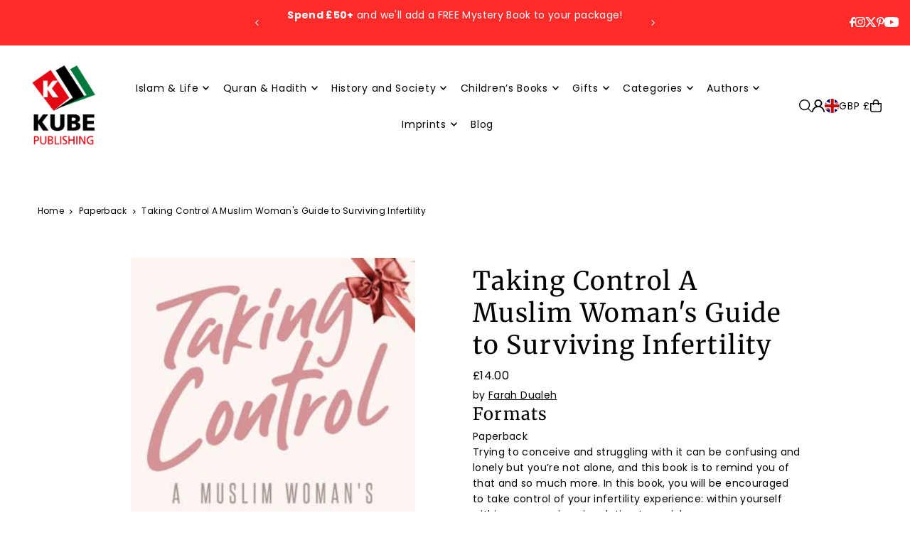

--- FILE ---
content_type: text/html; charset=utf-8
request_url: https://www.kubepublishing.com/products/taking-control-a-muslim-womans-guide-to-surviving-infertility?view=listing
body_size: 2074
content:



<template data-html="listing">

  <div class="product--grid-image image_portrait">

  






  


  <a href="/products/taking-control-a-muslim-womans-guide-to-surviving-infertility" title="Taking Control A Muslim Woman&#39;s Guide to Surviving Infertility"><div class="reveal">
        
          



<div class="box-ratio " style="padding-bottom: 153.0201342281879%;">
  <img src="//www.kubepublishing.com/cdn/shop/files/9781597849494_c6c52735-6206-409e-a600-159ad90a48e3.jpg?v=1742476804&amp;width=700" alt="Taking Control A Muslim Woman&#39;s Guide to Surviving Infertility" srcset="//www.kubepublishing.com/cdn/shop/files/9781597849494_c6c52735-6206-409e-a600-159ad90a48e3.jpg?v=1742476804&amp;width=200 200w, //www.kubepublishing.com/cdn/shop/files/9781597849494_c6c52735-6206-409e-a600-159ad90a48e3.jpg?v=1742476804&amp;width=300 300w, //www.kubepublishing.com/cdn/shop/files/9781597849494_c6c52735-6206-409e-a600-159ad90a48e3.jpg?v=1742476804&amp;width=400 400w, //www.kubepublishing.com/cdn/shop/files/9781597849494_c6c52735-6206-409e-a600-159ad90a48e3.jpg?v=1742476804&amp;width=500 500w, //www.kubepublishing.com/cdn/shop/files/9781597849494_c6c52735-6206-409e-a600-159ad90a48e3.jpg?v=1742476804&amp;width=600 600w, //www.kubepublishing.com/cdn/shop/files/9781597849494_c6c52735-6206-409e-a600-159ad90a48e3.jpg?v=1742476804&amp;width=700 700w" width="700" height="1071" loading="lazy" fetchpriority="auto" sizes="(min-width: 1601px) 2000px,(min-width: 768px) and (max-width: 1600px) 1200px,(max-width: 767px) 100vw, 900px">
</div>
<noscript><img src="//www.kubepublishing.com/cdn/shop/files/9781597849494_c6c52735-6206-409e-a600-159ad90a48e3.jpg?v=1742476804&amp;width=700" alt="Taking Control A Muslim Woman&#39;s Guide to Surviving Infertility" srcset="//www.kubepublishing.com/cdn/shop/files/9781597849494_c6c52735-6206-409e-a600-159ad90a48e3.jpg?v=1742476804&amp;width=352 352w, //www.kubepublishing.com/cdn/shop/files/9781597849494_c6c52735-6206-409e-a600-159ad90a48e3.jpg?v=1742476804&amp;width=700 700w" width="700" height="1071"></noscript>

        
        
      </div><!-- /.reveal --></a>

  

  
    


  <div class="product--grid_add" data-section-type="product-grid-add">
    


      <form method="post" action="/cart/add" id="product-form-6961790910573" accept-charset="UTF-8" class="shopify-product-form" enctype="multipart/form-data" data-product-form="
      {
        &quot;money_format&quot;: &quot;£{{amount}}&quot;,
        &quot;enable_history&quot;: false,
        &quot;sold_out&quot;: &quot;Sold Out&quot;,
        &quot;button&quot;: &quot;Add to Cart&quot;,
        &quot;unavailable&quot;: &quot;Unavailable&quot;,
        &quot;swatches&quot;: &quot;swatches&quot;,
        &quot;quickview&quot;: true
      }
    " data-product-id="6961790910573"><input type="hidden" name="form_type" value="product" /><input type="hidden" name="utf8" value="✓" />
        <input  type="hidden" id="40509179986029" name="id" value="40509179986029" />
        <div class="product-add">
          <button
            class="js-ajax-submit quick--add_button" 
            type="submit"
            name="button">
            <svg class="icon--icon-theme-bag details--closed" height="18px" viewBox="0 0 18 20" version="1.1" xmlns="http://www.w3.org/2000/svg" xmlns:xlink="http://www.w3.org/1999/xlink">
      <g class="hover-fill" fill="var(--text-color)" stroke="none" stroke-width="1" fill-rule="evenodd">
          <g transform="translate(-276.000000, -149.000000)" fill="var(--text-color)" fill-rule="nonzero">
              <g transform="translate(276.000000, 149.000000)">
                  <path d="M14.3969883,19.9999971 L3.4887208,19.9999971 C1.57856357,19.9999971 0.0300751793,18.4515057 0.0300751793,16.5413485 C0.0300751793,16.5112733 0.0300751793,16.4120252 0,16.1654088 L0,16.0751832 L0,5.41353217 L17.8902204,5.41353217 L17.8902204,16.163905 C17.8631527,16.4135322 17.8601452,16.5112733 17.8601452,16.5413485 C17.860146,17.4594205 17.4951348,18.3398249 16.8455369,18.9885766 C16.195939,19.6373283 15.3150596,20.0011916 14.3969883,19.9999971 Z M1.64962358,16.0315742 C1.66991451,16.2007908 1.68145869,16.3709419 1.68421004,16.5413485 C1.68421004,17.5379523 2.49211702,18.3458593 3.4887208,18.3458593 L14.3969883,18.3458593 C15.3935921,18.3458593 16.2014991,17.5379523 16.2014991,16.5413485 C16.2043429,16.3709458 16.2158868,16.2007995 16.2360855,16.0315742 L16.2360855,7.06766703 L1.64962358,7.06766703 L1.64962358,16.0315742 Z"></path>
                  <path d="M13.7729284,8.81353119 L12.1187935,8.81353119 L12.1187935,4.73684064 C12.1187935,3.03430919 10.7386191,1.65413476 9.03608761,1.65413476 C7.33355617,1.65413476 5.95338174,3.03430919 5.95338174,4.73684064 L5.95338174,8.81353119 L4.29924688,8.81353119 L4.29924688,4.73684064 C4.29924688,2.12075577 6.42000275,0 9.03608761,0 C11.6521725,0 13.7729284,2.12075577 13.7729284,4.73684064 L13.7729284,8.81353119 Z"></path>
              </g>
          </g>
      </g>
      <style>.product_listing_options .icon--icon-theme-bag:hover .hover-fill { fill: var(--text-color);}</style>
    </svg>





          </button>
          
          <div class="note note-error js-error-msg" style="display: none">
            <p>Cart Error Some items became unavailable. Update the quantity and try again.</p>
          </div>
          
          <div class="note note-success js-added-msg" style="display: none">
            <div class="flex--note_wrapper">
              <p>Success</p>
              
            </div>
          </div>
        </div>
      <input type="hidden" name="product-id" value="6961790910573" /></form>

    
  </div>

  

</div>

<div class="product--details">
  <a href="/products/taking-control-a-muslim-womans-guide-to-surviving-infertility" class="js-product--details-link">
    
    <h3 class="mb0">Taking Control A Muslim Woman's Guide to Surviving Infertility</h3>
  </a>

  

    
<div class="price price--listing"
><dl class="price__regular">
    <dt>
      <span class="visually-hidden visually-hidden--inline">Regular</span>
    </dt>
    <dd>
      <span class="price-item price-item--regular">£14.00
</span>
    </dd>
  </dl>
  <dl class="price__sale">
    <dt>
      <span class="visually-hidden visually-hidden--inline">Sale</span>
    </dt>
    <dd>
      <span class="price-item price-item--sale">£14.00
</span>
    </dd>
    <dt>
      <span class="visually-hidden visually-hidden--inline">Regular</span>
    </dt>
    <dd>
      <s class="price-item price-item--regular">
        
      </s>
    </dd>
  </dl>
  <div class="price__badges">
  
  </div>
  <dl class="price__unit">
    <dt>
      <span class="visually-hidden visually-hidden--inline">Unit Price</span>
    </dt>
    <dd class="price-unit-price"><span></span><span aria-hidden="true">/</span><span class="visually-hidden">per&nbsp;</span><span></span></dd>
  </dl>
</div>

<div class="product_listing_options">
  
  

  
  
  

</div>

  

</div>


</template>


--- FILE ---
content_type: text/css
request_url: https://cdn.shopify.com/extensions/019c2321-06f9-7aac-8547-efceabe90687/supadu-blocks-kube-29/assets/app.min.css
body_size: 12775
content:
.sf-book-content ul{list-style:none;padding-inline-start:0}.sf-book-content ul li{margin-bottom:4px}.sf-book-content .author{display:flex;justify-content:flex-start;align-items:flex-start;flex-flow:row wrap;margin-bottom:25px}.sf-book-content .author .cover{margin:10px 0 20px 0}@media(min-width: 480px){.sf-book-content .author .cover{flex:1 1 30%;margin:10px 20px 0 0}}.sf-book-content .author .cover img{max-width:100%}.sf-book-content .author .bio p{margin-top:0}@media(min-width: 480px){.sf-book-content .author .bio{flex:1 1 60%}}.sf-retailers p.h3{margin-bottom:5px}.sf-retailers__buttons.inner{display:flex;flex-flow:row wrap}.sf-retailers__button{margin:5px}.sf-retailers .center{justify-content:center}.sf-retailers .right{justify-content:flex-end}.sf-book-details ul{list-style:none;padding-inline-start:0;margin:0 0 15px}.sf-book-details ul li{margin-bottom:4px}.sf-book-details ul li a{font-size:inherit}.sf-formats p.h3{margin-bottom:5px}.sf-formats__buttons.inner{display:flex;flex-flow:row wrap}.sf-formats__button{margin:4px}.sf-formats__button.current{pointer-events:none}.sf-formats .center{justify-content:center}.sf-formats .right{justify-content:flex-end}.sf-accessibility-info__label{display:block;margin-bottom:8px;font-weight:600}.sf-accessibility-info__link{text-decoration:underline;color:inherit}.sf-accessibility-info__link:hover{text-decoration:none}.accessibility-list{padding-left:20px;margin:0 0 16px 0}.accessibility-list:last-child{margin-bottom:0}.accessibility-item{margin-bottom:8px}.sf-author .sp__contributor{display:block}.sf-media .download-cover.center,.sf-media .google-preview.center{text-align:center}.sf-media .download-cover.right,.sf-media .google-preview.right{text-align:right}.sf-media .resources{padding:0;margin:0;display:flex;flex-flow:row wrap}.sf-media .resources.center{justify-content:center}.sf-media .resources.right{justify-content:flex-end}.sf-media .resources.buttons{text-align:center}.sf-media .resources.buttons li{padding:5px}.sf-media .resources li{list-style:none}.sf-media .embed-video{position:relative;padding-top:56.25%;margin:20px 0}.sf-media .embed-video iframe{width:100%;height:100%;position:absolute;top:0;left:0}.external-link,.digital-link{width:100%}.folio-images{position:relative;display:flex;align-items:center;justify-content:flex-start;width:100%;margin-top:10px;max-width:400px;margin:10px auto 0 auto}.folio-images__image{padding:10px;display:none;width:50%}.folio-images__image img{width:100%;height:auto;cursor:pointer;box-shadow:0 4px 8px 0 rgba(0,0,0,.35)}.folio-images__container{display:flex;align-items:center;justify-content:flex-start;width:100%}.lightbox{display:none;position:fixed;top:0;left:0;width:100%;height:100%;background:rgba(0,0,0,.8);justify-content:center;align-items:center;z-index:1000000}.lightbox img{max-width:90%;max-height:90%;margin:auto;display:block}.next-arrow,.prev-arrow{cursor:pointer;position:absolute;top:50%;transform:translateY(-50%);font-size:2em;display:none;transition:all .3s ease-in}.next-arrow{right:-20px}.prev-arrow{left:-20px}.carousel-navigation{display:flex;justify-content:space-between}.next-arrow,.prev-arrow{cursor:pointer;font-size:2em}.lightbox-navigation{display:flex;justify-content:space-between;position:absolute;top:50%;width:100%;transform:translateY(-50%)}.prev-lightbox-arrow,.next-lightbox-arrow{cursor:pointer;font-size:50px;line-height:30px;padding:10px;z-index:999999;background:hsla(0,0%,100%,.75);transition:all .3s ease-in}.prev-lightbox-arrow:hover,.next-lightbox-arrow:hover{background:#fff}.next-lightbox-arrow{padding:5px 7px 8px 10px}.prev-lightbox-arrow{padding:5px 10px 8px 7px}:root{--aa-primary-color-rgb: 0, 0, 0, 0.8 !important;--aa-muted-color-rgb: 102, 102, 102 !important}.aa-DetachedOverlay{z-index:99999 !important}.aa-Panel{z-index:999}.aa-PanelLayout{padding:0 !important}.aa-PanelSections{display:flex}.aa-PanelSection{display:flex;flex-direction:column}.aa-PanelSection--left{width:30%;padding:calc(var(--aa-spacing)*1.5);background-color:#fafafa}.aa-PanelSection--left:empty{width:0;padding:0;margin:0;overflow:hidden}.aa-PanelSection--right{flex:1;min-width:0;padding:calc(var(--aa-spacing)*1.5)}.aa-Source[data-autocomplete-source-id=products] .aa-SourceHeader{width:100%;display:flex;justify-content:space-between;align-items:center}.aa-Source[data-autocomplete-source-id=products] .aa-SourceHeaderTitle{font-size:1.2em;font-weight:600;text-transform:uppercase}.aa-Source[data-autocomplete-source-id=products] .aa-SourceHeaderLink{font-size:.8em;text-decoration:none;color:rgb(var(--aa-muted-color-rgb));display:flex;align-items:center;gap:4px}.aa-Source[data-autocomplete-source-id=products] .aa-SourceHeaderLink svg{width:12px;height:12px}.aa-Source[data-autocomplete-source-id=products] .aa-SourceHeaderLink:hover{color:rgb(var(--aa-primary-color-rgb))}.aa-Source[data-autocomplete-source-id=products] .aa-Item{padding:var(--aa-spacing-half);display:flex;justify-content:unset}.aa-Source[data-autocomplete-source-id=products] .aa-ItemLink{justify-content:stretch;height:100%;margin-left:4px}.aa-Source[data-autocomplete-source-id=products] .aa-ItemWrapper{display:flex;align-items:flex-start;justify-content:flex-start;gap:calc(var(--aa-spacing))}.aa-Source[data-autocomplete-source-id=products] .aa-ItemContent{display:flex;flex-direction:column;height:100%;align-items:flex-start;margin-left:4px}.aa-Source[data-autocomplete-source-id=products] .aa-ItemContent mark{color:rgb(var(--aa-primary-color-rgb))}.aa-Source[data-autocomplete-source-id=products] .aa-ItemContentBrand{font-size:.7em;text-transform:uppercase;color:rgb(var(--aa-muted-color-rgb));overflow:hidden;text-overflow:ellipsis;white-space:nowrap}.aa-Source[data-autocomplete-source-id=products] .aa-ItemContentBrand mark{font-weight:normal}.aa-Source[data-autocomplete-source-id=products] .aa-ItemContentContributor{font-size:.7em;font-weight:600;text-transform:uppercase;color:rgb(var(--aa-muted-color-rgb))}.aa-Source[data-autocomplete-source-id=products] .aa-ItemContentTitle{font-size:.9em;margin:0;display:-webkit-box;-webkit-box-orient:vertical;-webkit-line-clamp:2;line-clamp:2;white-space:normal}.aa-Source[data-autocomplete-source-id=products] .aa-ItemContentFormat{font-size:.7em}.aa-Source[data-autocomplete-source-id=products] .aa-ItemContentPrice{display:flex;column-gap:var(--aa-spacing-half)}@media screen and (max-width: 680px){.aa-PanelSections{flex-direction:column}.aa-PanelSection--left,.aa-PanelSection--right{width:100%;padding:var(--aa-spacing)}.aa-Source[data-autocomplete-source-id=products] .aa-List{display:flex;flex-wrap:wrap;gap:var(--aa-spacing-half)}.aa-Source[data-autocomplete-source-id=products] .aa-Item{width:calc(100% - var(--aa-spacing-half)/2)}.aa-Source[data-autocomplete-source-id=products] .aa-ItemContent{gap:4px}}.aa-PanelSection--left:not(:has(*)){width:0;padding:0;margin:0;overflow:hidden}#supadu-search{padding:20px 16px 64px 16px}.sr-only{position:absolute !important;width:1px !important;height:1px !important;padding:0 !important;margin:-1px !important;overflow:hidden !important;clip:rect(0, 0, 0, 0) !important;white-space:nowrap !important;border:0 !important}#supadu-searchbox{max-width:700px;margin:0 auto;border-radius:8px}#supadu-searchbox .ais-SearchBox-form{border-radius:8px;height:45px;box-shadow:0 1px 12px 0 rgba(0,0,0,.1)}#supadu-searchbox .ais-SearchBox-form::before{content:unset;display:none}#supadu-searchbox .ais-SearchBox-input{border-radius:8px;padding:4px 48px 4px 64px;font-size:16px;border:none;box-shadow:none}#supadu-searchbox .ais-SearchBox-input::placeholder{color:rgba(33,36,61,.24);opacity:1}#supadu-searchbox .ais-SearchBox-submit{display:block;position:absolute;left:0;top:50%;transform:translateY(-50%);cursor:pointer;padding:16px;margin-left:16px}#supadu-searchbox .ais-SearchBox-reset{height:24px;width:24px}#supadu-search-searched-term{max-width:700px;margin:0 auto;height:auto;margin-bottom:5px}#supadu-search-searched-term .supadu-search-searched-term-container{text-align:left;padding:0;display:flex;align-items:center;flex-flow:row nowrap}#supadu-search-searched-term .supadu-search-searched-term-container>p{margin:0}#supadu-search-searched-term .supadu-search-searched-term-container h2{font-size:16px;margin:0 0 0 5px}@media(max-width: 767px){#supadu-search-searched-term .supadu-search-searched-term-container{display:block}}.supadu-search-main-content{padding:48px 0;display:flex;gap:2rem;align-items:flex-start}@media(max-width: 1023px){.supadu-search-main-content{flex-direction:column;padding:24px 0}}#supadu-search-filter-items-desktop{max-height:80vh;overflow-y:scroll;padding:0 10px;scrollbar-width:thin;scrollbar-color:#c0c0c5 rgba(0,0,0,0)}#supadu-search-filter-items-desktop::-webkit-scrollbar{width:4px}#supadu-search-filter-items-desktop::-webkit-scrollbar-track{background:rgba(0,0,0,0)}#supadu-search-filter-items-desktop::-webkit-scrollbar-thumb{background-color:#c0c0c5;border-radius:3px}#supadu-search-filter-items-desktop::-webkit-scrollbar-thumb:hover{background-color:#71717a}.supadu-search-filters,.supadu-search-mobile-filters{flex:0 0 300px;min-width:300px;max-width:300px;display:flex;flex-direction:column;position:sticky;top:16px;padding-right:16px}@media(max-width: 1023px){.supadu-search-filters,.supadu-search-mobile-filters{display:none}}.supadu-search-filters__header,.supadu-search-mobile-filters__header{margin-bottom:24px}.supadu-search-filters #supadu-search-current-filters,.supadu-search-mobile-filters #supadu-search-current-filters{margin-bottom:16px}.supadu-search-filters #supadu-search-current-filters .ais-CurrentRefinements-list,.supadu-search-mobile-filters #supadu-search-current-filters .ais-CurrentRefinements-list{display:flex;flex-wrap:wrap;gap:8px}.supadu-search-filters #supadu-search-current-filters .ais-CurrentRefinements-list .ais-CurrentRefinements-item,.supadu-search-mobile-filters #supadu-search-current-filters .ais-CurrentRefinements-list .ais-CurrentRefinements-item{background-color:#27272a;color:#fff;border-radius:9999px;padding:6px 12px;font-size:12px;border:none;transition:opacity .2s ease}.supadu-search-filters #supadu-search-current-filters .ais-CurrentRefinements-list .ais-CurrentRefinements-item:hover,.supadu-search-mobile-filters #supadu-search-current-filters .ais-CurrentRefinements-list .ais-CurrentRefinements-item:hover{opacity:.8}.supadu-search-filters #supadu-search-current-filters .ais-CurrentRefinements-list .ais-CurrentRefinements-item .ais-CurrentRefinements-label,.supadu-search-mobile-filters #supadu-search-current-filters .ais-CurrentRefinements-list .ais-CurrentRefinements-item .ais-CurrentRefinements-label{display:none}.supadu-search-filters #supadu-search-current-filters .ais-CurrentRefinements-list .ais-CurrentRefinements-item .ais-CurrentRefinements-category,.supadu-search-mobile-filters #supadu-search-current-filters .ais-CurrentRefinements-list .ais-CurrentRefinements-item .ais-CurrentRefinements-category{display:flex;align-items:center;gap:4px}.supadu-search-filters #supadu-search-current-filters .ais-CurrentRefinements-list .ais-CurrentRefinements-item .ais-CurrentRefinements-category .ais-CurrentRefinements-delete,.supadu-search-mobile-filters #supadu-search-current-filters .ais-CurrentRefinements-list .ais-CurrentRefinements-item .ais-CurrentRefinements-category .ais-CurrentRefinements-delete{color:#fff;margin-left:4px;font-size:14px}.supadu-search-filters #supadu-search-clear-filters .ais-ClearRefinements-button,.supadu-search-mobile-filters #supadu-search-clear-filters .ais-ClearRefinements-button{height:auto;font-size:14px;font-weight:500;background-color:#27272a;color:#fff;border:none;background-image:none;transition:opacity .2s ease;padding:12px 0}.supadu-search-filters #supadu-search-clear-filters .ais-ClearRefinements-button:hover,.supadu-search-mobile-filters #supadu-search-clear-filters .ais-ClearRefinements-button:hover{opacity:.8}.supadu-search-filters #supadu-search-clear-filters .ais-ClearRefinements-button--disabled,.supadu-search-mobile-filters #supadu-search-clear-filters .ais-ClearRefinements-button--disabled{opacity:.25}.supadu-search-filters #supadu-search-clear-filters .ais-ClearRefinements-button--disabled:hover,.supadu-search-mobile-filters #supadu-search-clear-filters .ais-ClearRefinements-button--disabled:hover{opacity:.25}.supadu-search-filters #supadu-search-filter-items .supadu-search-filter .ais-Panel,.supadu-search-mobile-filters #supadu-search-filter-items .supadu-search-filter .ais-Panel{border-bottom:1px solid #c0c0c5;margin:0}.supadu-search-filters #supadu-search-filter-items .supadu-search-filter .ais-Panel-header,.supadu-search-mobile-filters #supadu-search-filter-items .supadu-search-filter .ais-Panel-header{position:relative;padding:24px 0;font-size:16px;font-weight:700;text-transform:capitalize;color:#27272a;margin:0}.supadu-search-filters #supadu-search-filter-items .supadu-search-filter .ais-Panel-header .ais-Panel-collapseButton,.supadu-search-mobile-filters #supadu-search-filter-items .supadu-search-filter .ais-Panel-header .ais-Panel-collapseButton{top:50%;transform:translateY(-50%);width:100%;padding:24px 0}.supadu-search-filters #supadu-search-filter-items .supadu-search-filter .ais-Panel-header .ais-Panel-collapseButton .supadu-search-filter-collapse-button-container,.supadu-search-mobile-filters #supadu-search-filter-items .supadu-search-filter .ais-Panel-header .ais-Panel-collapseButton .supadu-search-filter-collapse-button-container{width:100%;display:flex;justify-content:flex-end;align-items:center;transition:all .2s ease;cursor:pointer}.supadu-search-filters #supadu-search-filter-items .supadu-search-filter .ais-Panel-body,.supadu-search-mobile-filters #supadu-search-filter-items .supadu-search-filter .ais-Panel-body{padding:0;margin:16px 0}.supadu-search-filters #supadu-search-filter-items .supadu-search-filter .ais-Panel-body .ais-HierarchicalMenu-list--child,.supadu-search-mobile-filters #supadu-search-filter-items .supadu-search-filter .ais-Panel-body .ais-HierarchicalMenu-list--child{margin-top:10px}.supadu-search-filters #supadu-search-filter-items .supadu-search-filter .ais-Panel-body .ais-HierarchicalMenu-label,.supadu-search-mobile-filters #supadu-search-filter-items .supadu-search-filter .ais-Panel-body .ais-HierarchicalMenu-label{overflow:unset;text-overflow:unset;white-space:normal}.supadu-search-filters #supadu-search-filter-items .supadu-search-filter .ais-Panel-body .ais-HierarchicalMenu-link--selected:before,.supadu-search-mobile-filters #supadu-search-filter-items .supadu-search-filter .ais-Panel-body .ais-HierarchicalMenu-link--selected:before{transform:rotate(180deg);position:relative;right:4px !important}.supadu-search-filters #supadu-search-filter-items .supadu-search-filter .ais-Panel-body .ais-HierarchicalMenu-link--selected span,.supadu-search-mobile-filters #supadu-search-filter-items .supadu-search-filter .ais-Panel-body .ais-HierarchicalMenu-link--selected span{color:#000;font-weight:bold}.supadu-search-filters #supadu-search-filter-items .supadu-search-filter .ais-Panel-body .ais-HierarchicalMenu-link:before,.supadu-search-mobile-filters #supadu-search-filter-items .supadu-search-filter .ais-Panel-body .ais-HierarchicalMenu-link:before{width:20px;height:15px}.supadu-search-filters #supadu-search-filter-items .supadu-search-filter .ais-Panel-body .ais-Menu-item,.supadu-search-filters #supadu-search-filter-items .supadu-search-filter .ais-Panel-body .ais-RefinementList-item,.supadu-search-filters #supadu-search-filter-items .supadu-search-filter .ais-Panel-body .ais-HierarchicalMenu-item,.supadu-search-mobile-filters #supadu-search-filter-items .supadu-search-filter .ais-Panel-body .ais-Menu-item,.supadu-search-mobile-filters #supadu-search-filter-items .supadu-search-filter .ais-Panel-body .ais-RefinementList-item,.supadu-search-mobile-filters #supadu-search-filter-items .supadu-search-filter .ais-Panel-body .ais-HierarchicalMenu-item{font-size:14px;color:#27272a;margin-bottom:16px}.supadu-search-filters #supadu-search-filter-items .supadu-search-filter .ais-Panel-body .ais-Menu-count,.supadu-search-filters #supadu-search-filter-items .supadu-search-filter .ais-Panel-body .ais-RefinementList-count,.supadu-search-filters #supadu-search-filter-items .supadu-search-filter .ais-Panel-body .ais-HierarchicalMenu-count,.supadu-search-mobile-filters #supadu-search-filter-items .supadu-search-filter .ais-Panel-body .ais-Menu-count,.supadu-search-mobile-filters #supadu-search-filter-items .supadu-search-filter .ais-Panel-body .ais-RefinementList-count,.supadu-search-mobile-filters #supadu-search-filter-items .supadu-search-filter .ais-Panel-body .ais-HierarchicalMenu-count{padding:4px 8px;font-size:12px;font-weight:500;border-radius:9999px;color:#27272a;background-color:#e4e4e7;margin-left:auto;border:none}.supadu-search-filters #supadu-search-filter-items .supadu-search-filter .ais-Panel-body .ais-RefinementList-showMore,.supadu-search-filters #supadu-search-filter-items .supadu-search-filter .ais-Panel-body .ais-HierarchicalMenu-showMore,.supadu-search-filters #supadu-search-filter-items .supadu-search-filter .ais-Panel-body .ais-Menu-showMore,.supadu-search-mobile-filters #supadu-search-filter-items .supadu-search-filter .ais-Panel-body .ais-RefinementList-showMore,.supadu-search-mobile-filters #supadu-search-filter-items .supadu-search-filter .ais-Panel-body .ais-HierarchicalMenu-showMore,.supadu-search-mobile-filters #supadu-search-filter-items .supadu-search-filter .ais-Panel-body .ais-Menu-showMore{padding:0;height:auto;color:#27272a;font-size:14px;font-weight:600;margin-top:16px;text-align:center;cursor:pointer;transition:all .2s ease;box-shadow:none;background-color:rgba(0,0,0,0);border:none;text-decoration:underline;background-image:none}.supadu-search-filters #supadu-search-filter-items .supadu-search-filter .ais-Panel-body .ais-RefinementList-showMore:hover,.supadu-search-filters #supadu-search-filter-items .supadu-search-filter .ais-Panel-body .ais-HierarchicalMenu-showMore:hover,.supadu-search-filters #supadu-search-filter-items .supadu-search-filter .ais-Panel-body .ais-Menu-showMore:hover,.supadu-search-mobile-filters #supadu-search-filter-items .supadu-search-filter .ais-Panel-body .ais-RefinementList-showMore:hover,.supadu-search-mobile-filters #supadu-search-filter-items .supadu-search-filter .ais-Panel-body .ais-HierarchicalMenu-showMore:hover,.supadu-search-mobile-filters #supadu-search-filter-items .supadu-search-filter .ais-Panel-body .ais-Menu-showMore:hover{opacity:.8;background-image:none}.supadu-search-filters #supadu-search-filter-items .supadu-search-filter .ais-Panel-body .ais-RefinementList .ais-SearchBox-form,.supadu-search-mobile-filters #supadu-search-filter-items .supadu-search-filter .ais-Panel-body .ais-RefinementList .ais-SearchBox-form{height:38px;border-radius:8px;margin-bottom:16px}.supadu-search-filters #supadu-search-filter-items .supadu-search-filter .ais-Panel-body .ais-RefinementList .ais-SearchBox-form::before,.supadu-search-mobile-filters #supadu-search-filter-items .supadu-search-filter .ais-Panel-body .ais-RefinementList .ais-SearchBox-form::before{content:unset;display:none}.supadu-search-filters #supadu-search-filter-items .supadu-search-filter .ais-Panel-body .ais-RefinementList .ais-SearchBox-input,.supadu-search-mobile-filters #supadu-search-filter-items .supadu-search-filter .ais-Panel-body .ais-RefinementList .ais-SearchBox-input{border-radius:8px;padding:4px 32px 4px 40px;font-size:14px;border:1px solid #e4e4e7;box-shadow:none;transition:all .2s ease}.supadu-search-filters #supadu-search-filter-items .supadu-search-filter .ais-Panel-body .ais-RefinementList .ais-SearchBox-input::placeholder,.supadu-search-mobile-filters #supadu-search-filter-items .supadu-search-filter .ais-Panel-body .ais-RefinementList .ais-SearchBox-input::placeholder{color:rgba(33,36,61,.24);opacity:1}.supadu-search-filters #supadu-search-filter-items .supadu-search-filter .ais-Panel-body .ais-RefinementList .ais-SearchBox-input:hover,.supadu-search-mobile-filters #supadu-search-filter-items .supadu-search-filter .ais-Panel-body .ais-RefinementList .ais-SearchBox-input:hover{border-color:#71717a}.supadu-search-filters #supadu-search-filter-items .supadu-search-filter .ais-Panel-body .ais-RefinementList .ais-SearchBox-submit,.supadu-search-mobile-filters #supadu-search-filter-items .supadu-search-filter .ais-Panel-body .ais-RefinementList .ais-SearchBox-submit{display:block !important;position:absolute;padding:0 8px 0 16px;left:0;top:50%;transform:translateY(-50%);cursor:pointer}.supadu-search-filters #supadu-search-filter-items .supadu-search-filter .ais-Panel-body .ais-RefinementList .ais-RefinementList-checkbox,.supadu-search-mobile-filters #supadu-search-filter-items .supadu-search-filter .ais-Panel-body .ais-RefinementList .ais-RefinementList-checkbox{box-shadow:none;height:18px;width:18px;margin-right:12px;color:#e4e4e7;border-color:#e4e4e7;transition:all .2s ease}.supadu-search-filters #supadu-search-filter-items .supadu-search-filter .ais-Panel-body .ais-RefinementList .ais-RefinementList-checkbox:hover,.supadu-search-mobile-filters #supadu-search-filter-items .supadu-search-filter .ais-Panel-body .ais-RefinementList .ais-RefinementList-checkbox:hover{border-color:#71717a;color:#71717a}.supadu-search-filters #supadu-search-filter-items .supadu-search-filter .ais-Panel-body .ais-RangeSlider,.supadu-search-mobile-filters #supadu-search-filter-items .supadu-search-filter .ais-Panel-body .ais-RangeSlider{padding-right:15px}.supadu-search-filters #supadu-search-filter-items .supadu-search-filter .ais-Panel-body .ais-RangeSlider .rheostat-handle,.supadu-search-mobile-filters #supadu-search-filter-items .supadu-search-filter .ais-Panel-body .ais-RangeSlider .rheostat-handle{height:20px;top:-9px;width:20px;border-radius:50%}.supadu-search-filters #supadu-search-filter-items .supadu-search-filter .ais-Panel-body .ais-RangeSlider .rheostat-handle:before,.supadu-search-filters #supadu-search-filter-items .supadu-search-filter .ais-Panel-body .ais-RangeSlider .rheostat-handle:after,.supadu-search-mobile-filters #supadu-search-filter-items .supadu-search-filter .ais-Panel-body .ais-RangeSlider .rheostat-handle:before,.supadu-search-mobile-filters #supadu-search-filter-items .supadu-search-filter .ais-Panel-body .ais-RangeSlider .rheostat-handle:after{display:none}.supadu-search-filters #supadu-search-filter-items .supadu-search-filter .ais-Panel-body .ais-RangeSlider .rheostat-handle .rheostat-tooltip,.supadu-search-mobile-filters #supadu-search-filter-items .supadu-search-filter .ais-Panel-body .ais-RangeSlider .rheostat-handle .rheostat-tooltip{top:-30px}.supadu-search-filters #supadu-search-filter-items .supadu-search-filter .ais-Panel-body .ais-RangeSlider .rheostat-progress,.supadu-search-filters #supadu-search-filter-items .supadu-search-filter .ais-Panel-body .ais-RangeSlider .rheostat-background,.supadu-search-mobile-filters #supadu-search-filter-items .supadu-search-filter .ais-Panel-body .ais-RangeSlider .rheostat-progress,.supadu-search-mobile-filters #supadu-search-filter-items .supadu-search-filter .ais-Panel-body .ais-RangeSlider .rheostat-background{display:block}.supadu-search-filters #supadu-search-filter-items .supadu-search-filter .ais-Panel-body .ais-RangeSlider .rheostat-progress,.supadu-search-mobile-filters #supadu-search-filter-items .supadu-search-filter .ais-Panel-body .ais-RangeSlider .rheostat-progress{background-color:#000 !important}.supadu-search-filters #supadu-search-filter-items .supadu-search-filter .ais-Panel-body .ais-RangeInput .ais-RangeInput-input,.supadu-search-mobile-filters #supadu-search-filter-items .supadu-search-filter .ais-Panel-body .ais-RangeInput .ais-RangeInput-input{box-shadow:none;height:auto;border-radius:4px;padding:6px 12px;font-size:14px;color:#27272a;background-color:#fff;border:1px solid #e4e4e7;color:#27272a;transition:all .2s ease}.supadu-search-filters #supadu-search-filter-items .supadu-search-filter .ais-Panel-body .ais-RangeInput .ais-RangeInput-input:hover,.supadu-search-mobile-filters #supadu-search-filter-items .supadu-search-filter .ais-Panel-body .ais-RangeInput .ais-RangeInput-input:hover{border-color:#71717a}.supadu-search-filters #supadu-search-filter-items .supadu-search-filter .ais-Panel-body .ais-RangeInput .ais-RangeInput-submit,.supadu-search-mobile-filters #supadu-search-filter-items .supadu-search-filter .ais-Panel-body .ais-RangeInput .ais-RangeInput-submit{margin-left:8px;font-size:14px;padding:6px 12px;height:auto;line-height:normal;background-color:#27272a;color:#fff;border:none;border-radius:4px;cursor:pointer;background-image:none;transition:all .2s ease}.supadu-search-filters #supadu-search-filter-items .supadu-search-filter .ais-Panel-body .ais-RangeInput .ais-RangeInput-submit:hover,.supadu-search-mobile-filters #supadu-search-filter-items .supadu-search-filter .ais-Panel-body .ais-RangeInput .ais-RangeInput-submit:hover{opacity:.8}.supadu-search-mobile-filters{display:none}.supadu-search-results{width:100%}.supadu-search-results__header{display:flex;justify-content:space-between;align-items:center;padding:0 32px 32px;gap:4px}.supadu-search-results__header .ais-HitsPerPage-select,.supadu-search-results__header .ais-SortBy-select{height:3.5rem}@media(max-width: 767px){.supadu-search-results__header{padding:0 0 32px}}.supadu-search-results #supadu-search-products{container-type:inline-size;container-name:products-grid}@container products-grid (min-width: 900px){.supadu-search-results #supadu-search-products.per_row-4 .ais-Hits-item{flex:0 0 25% !important}.supadu-search-results #supadu-search-products.per_row-5 .ais-Hits-item{flex:0 0 20% !important}.supadu-search-results #supadu-search-products.per_row-6 .ais-Hits-item{flex:0 0 16.6666666667% !important}}.supadu-search-results #supadu-search-products .ais-Hits .ais-Hits-list{display:flex;flex-wrap:wrap;flex-direction:row;list-style:none}@container products-grid (min-width: 500px){.supadu-search-results #supadu-search-products .ais-Hits .ais-Hits-banner{padding:16px 32px 32px}}.supadu-search-results #supadu-search-products .ais-Hits .ais-Hits-item{border-radius:8px;background:rgba(0,0,0,0);box-shadow:none}@container products-grid (max-width: 499px){.supadu-search-results #supadu-search-products .ais-Hits .ais-Hits-item{flex:0 0 100%;padding:32px 16px;border-bottom:1px solid #c0c0c5;border-radius:0}.supadu-search-results #supadu-search-products .ais-Hits .ais-Hits-item .hit__container{display:flex !important;flex-direction:row !important;align-items:flex-start !important;justify-content:flex-start !important;gap:32px !important;height:auto !important}.supadu-search-results #supadu-search-products .ais-Hits .ais-Hits-item .hit__image-container{height:160px !important;width:auto !important;display:flex !important;filter:none !important}.supadu-search-results #supadu-search-products .ais-Hits .ais-Hits-item .hit__image-container img{max-width:none !important;transform:none !important}.supadu-search-results #supadu-search-products .ais-Hits .ais-Hits-item .hit__image-container:hover{filter:none !important}.supadu-search-results #supadu-search-products .ais-Hits .ais-Hits-item .hit__image-container:hover img{transform:none !important}.supadu-search-results #supadu-search-products .ais-Hits .ais-Hits-item .hit__info-container{min-height:unset !important;text-align:left !important;gap:8px !important;display:flex !important;flex-direction:column !important}.supadu-search-results #supadu-search-products .ais-Hits .ais-Hits-item .hit__title{font-size:18px !important;margin:0 !important;padding:0 !important}.supadu-search-results #supadu-search-products .ais-Hits .ais-Hits-item .hit__subtitle{margin:0 !important;padding:0 !important}}@container products-grid (min-width: 500px){.supadu-search-results #supadu-search-products .ais-Hits .ais-Hits-item{flex:0 0 50%;padding:0 24px;margin-bottom:64px;border-bottom:none}}@container products-grid (min-width: 768px){.supadu-search-results #supadu-search-products .ais-Hits .ais-Hits-item{flex:0 0 33.333%}}.supadu-search-results #supadu-search-products .ais-Hits .ais-Hits-item .hit{height:100%;width:100%}.supadu-search-results #supadu-search-products .ais-Hits .ais-Hits-item .hit__link{text-decoration:none;color:inherit}.supadu-search-results #supadu-search-products .ais-Hits .ais-Hits-item .hit__container{height:100%;display:flex;flex-direction:column;gap:16px;justify-content:flex-end;align-items:center}.supadu-search-results #supadu-search-products .ais-Hits .ais-Hits-item .hit__image-container{display:flex;width:100%;transition:transform .3s ease}.supadu-search-results #supadu-search-products .ais-Hits .ais-Hits-item .hit__image-container img{max-width:90%;margin:0 auto;transition:transform .3s ease;box-shadow:1px 2px 8px 0 rgba(89,89,89,.75)}.supadu-search-results #supadu-search-products .ais-Hits .ais-Hits-item .hit__image-container:hover img{transform:translateY(-15px)}.supadu-search-results #supadu-search-products .ais-Hits .ais-Hits-item .hit__info-container{display:flex;flex-direction:column;gap:6px;min-height:120px;text-align:center;padding:0 8px}.supadu-search-results #supadu-search-products .ais-Hits .ais-Hits-item .hit__title,.supadu-search-results #supadu-search-products .ais-Hits .ais-Hits-item .hit__subtitle{font-size:16px;margin:0 0 12px 0}.supadu-search-results #supadu-search-products .ais-Hits .ais-Hits-item .hit__subtitle{font-style:italic;line-height:1.2}.supadu-search-results #supadu-search-products .ais-Hits .ais-Hits-item .hit__contributor,.supadu-search-results #supadu-search-products .ais-Hits .ais-Hits-item .hit__format,.supadu-search-results #supadu-search-products .ais-Hits .ais-Hits-item .hit__isbn,.supadu-search-results #supadu-search-products .ais-Hits .ais-Hits-item .hit__publication-date{font-size:14px;margin:0 0 4px 0}.supadu-search-results #supadu-search-products .ais-Hits .ais-Hits-item .hit__price{font-size:16px;font-weight:700;margin:12px 0 0}.supadu-search-results #supadu-search-products .ais-Hits .hits-empty-state{display:flex;flex-direction:column;align-items:center;justify-content:center;gap:16px;padding:0 16px;text-align:center}.supadu-search-results #supadu-search-products .ais-Hits .hits-empty-state__title{font-size:18px;font-weight:700;margin:0;color:#27272a}.supadu-search-results #supadu-search-products .ais-Hits .hits-empty-state__description{font-size:16px;margin:0;color:#71717a}.supadu-search-results__footer{padding:24px}.supadu-search-results__footer #supadu-search-pagination .ais-Pagination-list{display:flex;justify-content:center;align-items:center;gap:8px}.supadu-search-results__footer #supadu-search-pagination .ais-Pagination-list .ais-Pagination-item{background:rgba(0,0,0,0);box-shadow:none;border:none;border-radius:4px}.supadu-search-results__footer #supadu-search-pagination .ais-Pagination-list .ais-Pagination-item .ais-Pagination-link{margin:0;height:auto;border-radius:4px;background:#fff;box-shadow:none;border:none;font-size:14px;padding:8px 12px;transition:all .2s ease}.supadu-search-results__footer #supadu-search-pagination .ais-Pagination-list .ais-Pagination-item .ais-Pagination-link:hover{background:#f4f4f5}.supadu-search-results__footer #supadu-search-pagination .ais-Pagination-list .ais-Pagination-item--selected .ais-Pagination-link{background:#27272a;color:#fff;font-weight:400}.supadu-search-results__footer #supadu-search-pagination .ais-Pagination-list .ais-Pagination-item--selected .ais-Pagination-link:hover{background:#27272a}#supadu-search-mobile-filters-button{display:none}@media(max-width: 1023px){#supadu-search{padding:24px 8px}#supadu-searchbox{padding:16px 0}#supadu-searchbox .ais-SearchBox-form{height:50px}#supadu-search-mobile-overlay{position:fixed;top:0;left:0;width:100vw;height:100vh;background:rgba(0,0,0,.5);z-index:9998;opacity:0;visibility:hidden;transition:opacity .3s ease-in-out,visibility .3s ease-in-out;cursor:pointer;display:block !important}.supadu-search-mobile-filters{display:block;background:#fff;border-top-left-radius:20px;border-top-right-radius:20px;left:0;right:0;bottom:0;top:unset;position:fixed;height:0;max-width:initial;padding-bottom:0;transition:height .3s cubic-bezier(0.465, 0.183, 0.153, 0.946);width:100%;will-change:height;z-index:99999 !important;overflow:hidden;cursor:pointer;box-shadow:0 -4px 6px -1px rgba(0,0,0,.1),0 2px 4px -1px rgba(0,0,0,.06)}.supadu-search-mobile-filters #supadu-search-filter-items .ais-Panel .ais-Panel-header{padding:32px 0}.supadu-search-mobile-filters #supadu-search-filter-items .ais-Panel .ais-Panel-body{padding:0 8px}.supadu-search-mobile-filters__header{display:flex;justify-content:space-between;align-items:center;padding:24px 0}.supadu-search-mobile-filters__header h2{margin:0;font-size:24px;font-weight:700}.supadu-search-mobile-filters__footer{background-color:#fff;border-top:1px solid #ebecf3;padding:16px 24px;position:fixed;bottom:0;right:0;left:0;display:flex;gap:32px;justify-content:space-between;width:100%;opacity:0;visibility:hidden;transition:opacity .3s ease-in-out,visibility .3s ease-in-out}.supadu-search-mobile-filters__footer #supadu-search-clear-filters-mobile{width:50%;height:48px}.supadu-search-mobile-filters__footer #supadu-search-clear-filters-mobile button{background-color:#e4e4e7;color:#27272a;width:100%;padding:16px 0;border-radius:8px;font-size:14px;font-weight:400;border:none;height:auto;background-image:none;box-shadow:none;cursor:pointer;transition:all .2s ease}.supadu-search-mobile-filters__footer #supadu-search-clear-filters-mobile button:hover{opacity:.8}.supadu-search-mobile-filters__footer #supadu-search-save-filters-mobile{width:50%;height:48px}.supadu-search-mobile-filters__footer #supadu-search-save-filters-mobile button{background-color:#27272a;color:#fff;width:100%;padding:16px 0;border-radius:8px;font-size:14px;font-weight:600;border:none;height:auto;box-shadow:none;background-image:none;cursor:pointer;transition:all .2s ease}.supadu-search-mobile-filters__footer #supadu-search-save-filters-mobile button:hover{opacity:.8}#supadu-search-mobile-filters-button{display:block}#supadu-search-mobile-filters-button button{align-items:center;background-color:#27272a;border:none;border-radius:8px;bottom:16px;box-shadow:0 4px 22px 0 rgba(39,39,42,.5);color:#fff;cursor:pointer;display:flex;font:inherit;font-size:14px;font-weight:bold;justify-content:center;left:50%;min-height:40px;min-width:112px;position:fixed;transform:translateX(-50%);z-index:99998}#supadu-search-mobile-filters-button svg{height:14px;margin-right:8px;width:16px}.supadu-search-results #supadu-search-products .ais-Hits .ais-Hits-item .hit__title{font-size:18px;margin:0 0 12px 0;padding:0 8px}.supadu-search-results #supadu-search-products .ais-Hits .ais-Hits-item .hit__subtitle{font-size:16px;font-style:italic;margin:0 0 12px 0;padding:0 8px;line-height:1.2}.supadu-search-results #supadu-search-products .ais-Hits .ais-Hits-item .hit__contributor,.supadu-search-results #supadu-search-products .ais-Hits .ais-Hits-item .hit__format,.supadu-search-results #supadu-search-products .ais-Hits .ais-Hits-item .hit__isbn,.supadu-search-results #supadu-search-products .ais-Hits .ais-Hits-item .hit__publication-date{font-size:14px;margin:0 0 4px 0}.supadu-search-results #supadu-search-products .ais-Hits .ais-Hits-item .hit__price{font-size:16px;font-weight:700;margin:12px 0 0}body.filtering{position:fixed;width:100%;overflow:hidden}.filtering .supadu-search-mobile-filters{height:80vh;overflow-y:auto;cursor:default;padding:32px;transition:height .3s cubic-bezier(0.465, 0.183, 0.153, 0.946)}.filtering .supadu-search-mobile-filters__body{margin-bottom:80px}.filtering .supadu-search-mobile-filters__footer{opacity:1;visibility:visible;transition:opacity .3s ease-in-out,visibility .3s ease-in-out}.filtering #supadu-search-mobile-filters-button{display:none}.filtering #supadu-search-mobile-overlay{opacity:1;visibility:visible}}@keyframes shimmer{100%{transform:translateX(100%)}}.skeleton{position:relative;overflow:hidden;background-color:#dddbdd;border-radius:6px}.skeleton::after{position:absolute;top:0;right:0;bottom:0;left:0;transform:translateX(-100%);background-image:linear-gradient(90deg, rgba(255, 255, 255, 0) 0, rgba(255, 255, 255, 0.2) 20%, rgba(255, 255, 255, 0.5) 60%, rgba(255, 255, 255, 0));animation:shimmer 1s infinite;content:""}.skeleton:empty{display:block}.skeleton-product{display:flex;flex-direction:column;gap:12px;align-items:center}.skeleton-product__content{display:flex;flex-direction:column;align-items:center;gap:8px;flex:1;width:100%}.skeleton-product__image{width:90%;margin:0 auto;height:0;padding-bottom:135%}.skeleton-product__title{height:20px;width:80%}.skeleton-product__price{height:16px;width:60%}.skeleton-product__contributor{height:16px;width:70%}.skeleton-filters .skeleton-filter-item{display:flex;flex-direction:column;gap:8px;margin-bottom:24px}.skeleton-filters .skeleton-filter-item__title{height:18px;width:60%}.skeleton-filters .skeleton-filter-item__text{height:16px;width:80%}.skeleton-grid{container-type:inline-size;container-name:skeleton-grid;display:flex;flex-direction:row;flex-wrap:wrap;margin-bottom:32px}@container skeleton-grid (max-width: 499px){.skeleton-grid .skeleton-grid{flex-direction:column}.skeleton-grid .skeleton-product{flex-direction:row;gap:32px;align-items:flex-start;padding:32px 16px}.skeleton-grid .skeleton-product__content{align-items:flex-start}.skeleton-grid .skeleton-product__image{width:120px;height:160px;padding-bottom:0}}@container skeleton-grid (min-width: 500px){.skeleton-grid .skeleton-product{flex:0 0 50%;padding:0 24px;margin-bottom:64px}}@container skeleton-grid (min-width: 768px){.skeleton-grid .skeleton-product{flex:0 0 33.333%}}@container skeleton-grid (min-width: 900px){.skeleton-grid.per_row-4 .skeleton-product{flex:0 0 25% !important}.skeleton-grid.per_row-5 .skeleton-product{flex:0 0 20% !important}}#supadu-search-embed-page #supadu-search-embed-page-author-bio{margin:32px 0 48px;padding:0 16px}@media(max-width: 767px){#supadu-search-embed-page #supadu-search-embed-page-author-bio{padding:0;margin-bottom:24px}}#supadu-search-embed-page #supadu-search-embed-page-author-bio .supadu-author-bio{display:flex;gap:32px;padding:24px;border-radius:8px;max-width:1200px;margin:0 auto}@media(max-width: 767px){#supadu-search-embed-page #supadu-search-embed-page-author-bio .supadu-author-bio{flex-direction:column}}#supadu-search-embed-page #supadu-search-embed-page-author-bio .supadu-author-bio__image{width:200px;height:200px;object-fit:cover;border-radius:8px;flex-shrink:0}@media(max-width: 767px){#supadu-search-embed-page #supadu-search-embed-page-author-bio .supadu-author-bio__image{width:100%;max-width:200px;height:auto;margin:0 auto}}#supadu-search-embed-page #supadu-search-embed-page-author-bio .supadu-author-bio__content{flex:1}#supadu-search-embed-page #supadu-search-embed-page-author-bio .supadu-author-bio__name{font-size:24px;font-weight:600;margin:0 0 12px 0;color:#27272a}#supadu-search-embed-page #supadu-search-embed-page-author-bio .supadu-author-bio__text{font-size:16px;line-height:1.6;color:#52525b;margin:0}#supadu-search-embed-page #supadu-search-embed-page-author-bio .supadu-author-bio__image.skeleton{width:200px;height:200px;border-radius:8px;flex-shrink:0;background:linear-gradient(90deg, #f0f0f0 25%, #e0e0e0 50%, #f0f0f0 75%);background-size:200% 100%;animation:loading 1.5s infinite}@media(max-width: 767px){#supadu-search-embed-page #supadu-search-embed-page-author-bio .supadu-author-bio__image.skeleton{width:100%;max-width:200px;height:200px;margin:0 auto}}#supadu-search-embed-page #supadu-search-embed-page-author-bio .supadu-author-bio__name.skeleton{height:28px;width:200px;margin-bottom:12px;background:linear-gradient(90deg, #f0f0f0 25%, #e0e0e0 50%, #f0f0f0 75%);background-size:200% 100%;animation:loading 1.5s infinite;border-radius:4px}#supadu-search-embed-page #supadu-search-embed-page-author-bio .supadu-author-bio__text.skeleton{height:16px;width:100%;margin-bottom:8px;background:linear-gradient(90deg, #f0f0f0 25%, #e0e0e0 50%, #f0f0f0 75%);background-size:200% 100%;animation:loading 1.5s infinite;border-radius:4px}#supadu-search-embed-page .supadu-search-results{padding:32px 0}#supadu-search-embed-page .supadu-search-results__header #supadu-search-sort-by{margin-left:auto}@keyframes loading{0%{background-position:200% 0}100%{background-position:-200% 0}}.az-list__inner{columns:2;margin-bottom:10px}@media(min-width: 768px){.az-list__inner{columns:3}}.az-list__item{margin-bottom:10px;list-style:none !important}.az-list__item--link{border-bottom:none;text-transform:capitalize;font-size:16px;display:block}.az-list__item--link:before,.az-list__item--link:after{display:none}.ais-Breadcrumb-list,.ais-Carousel-list,.ais-CurrentRefinements-list,.ais-HierarchicalMenu-list,.ais-Hits-list,.ais-FrequentlyBoughtTogether-list,.ais-LookingSimilar-list,.ais-RelatedProducts-list,.ais-TrendingItems-list,.ais-Results-list,.ais-InfiniteHits-list,.ais-InfiniteResults-list,.ais-Menu-list,.ais-NumericMenu-list,.ais-Pagination-list,.ais-RatingMenu-list,.ais-RefinementList-list,.ais-ToggleRefinement-list{margin:0;padding:0;list-style:none}.ais-Carousel-navigation,.ais-ClearRefinements-button,.ais-CurrentRefinements-delete,.ais-CurrentRefinements-reset,.ais-GeoSearch-redo,.ais-GeoSearch-reset,.ais-HierarchicalMenu-showMore,.ais-InfiniteHits-loadPrevious,.ais-InfiniteHits-loadMore,.ais-InfiniteResults-loadMore,.ais-Menu-showMore,.ais-RangeInput-submit,.ais-RefinementList-showMore,.ais-SearchBox-submit,.ais-SearchBox-reset,.ais-VoiceSearch-button{padding:0;overflow:visible;font:inherit;line-height:normal;color:inherit;background:none;border:0;cursor:pointer;-webkit-user-select:none;-moz-user-select:none;user-select:none}.ais-Carousel-navigation::-moz-focus-inner,.ais-ClearRefinements-button::-moz-focus-inner,.ais-CurrentRefinements-delete::-moz-focus-inner,.ais-CurrentRefinements-reset::-moz-focus-inner,.ais-GeoSearch-redo::-moz-focus-inner,.ais-GeoSearch-reset::-moz-focus-inner,.ais-HierarchicalMenu-showMore::-moz-focus-inner,.ais-InfiniteHits-loadPrevious::-moz-focus-inner,.ais-InfiniteHits-loadMore::-moz-focus-inner,.ais-InfiniteResults-loadMore::-moz-focus-inner,.ais-Menu-showMore::-moz-focus-inner,.ais-RangeInput-submit::-moz-focus-inner,.ais-RefinementList-showMore::-moz-focus-inner,.ais-SearchBox-submit::-moz-focus-inner,.ais-SearchBox-reset::-moz-focus-inner,.ais-VoiceSearch-button::-moz-focus-inner{padding:0;border:0}.ais-Carousel-navigation[disabled],.ais-ClearRefinements-button[disabled],.ais-CurrentRefinements-delete[disabled],.ais-CurrentRefinements-reset[disabled],.ais-GeoSearch-redo[disabled],.ais-GeoSearch-reset[disabled],.ais-HierarchicalMenu-showMore[disabled],.ais-InfiniteHits-loadPrevious[disabled],.ais-InfiniteHits-loadMore[disabled],.ais-InfiniteResults-loadMore[disabled],.ais-Menu-showMore[disabled],.ais-RangeInput-submit[disabled],.ais-RefinementList-showMore[disabled],.ais-SearchBox-submit[disabled],.ais-SearchBox-reset[disabled],.ais-VoiceSearch-button[disabled]{cursor:default}.ais-InfiniteHits-loadPrevious,.ais-InfiniteHits-loadMore,.ais-HierarchicalMenu-showMore,.ais-Menu-showMore,.ais-RefinementList-showMore{overflow-anchor:none}.ais-Breadcrumb-list,.ais-Breadcrumb-item,.ais-Pagination-list,.ais-RangeInput-form,.ais-RatingMenu-link,.ais-PoweredBy{display:flex;align-items:center}.ais-GeoSearch,.ais-GeoSearch-map{height:100%}.ais-HierarchicalMenu-list .ais-HierarchicalMenu-list{margin-left:1em}.ais-PoweredBy-logo{display:block;height:1.2em;width:auto}.ais-PoweredBy-text{margin-right:.3rem}.ais-RatingMenu-starIcon{display:block;width:20px;height:20px}.ais-SearchBox-input::-ms-clear,.ais-SearchBox-input::-ms-reveal{display:none;width:0;height:0}.ais-SearchBox-input::-webkit-search-decoration,.ais-SearchBox-input::-webkit-search-cancel-button,.ais-SearchBox-input::-webkit-search-results-button,.ais-SearchBox-input::-webkit-search-results-decoration{display:none}.ais-RangeSlider .rheostat{overflow:visible;margin-top:40px;margin-bottom:40px}.ais-RangeSlider .rheostat-background{height:6px;top:0px;width:100%}.ais-RangeSlider .rheostat-handle{margin-left:-12px;top:-7px}.ais-RangeSlider .rheostat-background{position:relative;background-color:#fff;border:1px solid #aaa}.ais-RangeSlider .rheostat-progress{position:absolute;top:1px;height:4px;background-color:#333}.rheostat-handle{position:relative;z-index:1;width:20px;height:20px;background-color:#fff;border:1px solid #333;border-radius:50%;cursor:grab}.rheostat-marker{margin-left:-1px;position:absolute;width:1px;height:5px;background-color:#aaa}.rheostat-marker--large{height:9px}.rheostat-value{margin-left:50%;padding-top:15px;position:absolute;text-align:center;transform:translateX(-50%)}.rheostat-tooltip{margin-left:50%;position:absolute;top:-22px;text-align:center;transform:translateX(-50%)}.ais-Carousel{position:relative}.ais-Carousel-list{grid-auto-columns:42%;display:grid;grid-auto-flow:column;overflow-x:auto;scroll-behavior:smooth;scroll-snap-type:x proximity}@media(min-width: 999px){.ais-Carousel-list{grid-auto-columns:20%}}.ais-Carousel-navigation{position:absolute;top:35%;z-index:1}.ais-Carousel-navigation--previous{left:0;transform:translateX(-25%)}.ais-Carousel-navigation--next{right:0;transform:translateX(25%)}.ais-Carousel-item{scroll-snap-align:start}[class^=ais-]{box-sizing:border-box}[class^=ais-][class$="--disabled"],[class^=ais-][class$="--disabled"] *,.ais-VoiceSearch-button:disabled{cursor:not-allowed}.ais-HierarchicalMenu-showMore,.ais-Menu-showMore,.ais-RefinementList-showMore,.ais-ClearRefinements-button,.ais-InfiniteHits-loadMore,.ais-RangeInput-submit,.ais-InfiniteHits-loadPrevious,.ais-Pagination-link,.ais-GeoSearch-redo,.ais-GeoSearch-reset,.ais-VoiceSearch-button,.ais-RelevantSort-button,.ais-Carousel-navigation{-webkit-appearance:none;-moz-appearance:none;appearance:none;background-color:#fff;background-image:linear-gradient(-180deg, #fff, #fcfcfd);border:1px solid #d6d6e7;border-radius:3px;box-shadow:0 1px 0 0 rgba(35,38,59,.05);color:#23263b;cursor:pointer;display:inline-flex;font-size:.875rem;font-weight:400;height:2rem;justify-content:center;line-height:1.25rem;padding:0 1rem;place-items:center;text-decoration:none;-webkit-user-select:none;-moz-user-select:none;user-select:none}.ais-HierarchicalMenu-showMore,.ais-Menu-showMore,.ais-RefinementList-showMore,.ais-GeoSearch-redo,.ais-GeoSearch-reset{height:1.5rem}.ais-HierarchicalMenu-showMore,.ais-Menu-showMore,.ais-RefinementList-showMore{margin-top:1rem}.ais-HierarchicalMenu-showMore:hover,.ais-Menu-showMore:hover,.ais-RefinementList-showMore:hover,.ais-ClearRefinements-button:hover,.ais-InfiniteHits-loadMore:hover,.ais-RangeInput-submit:hover,.ais-InfiniteHits-loadPrevious:hover,.ais-Pagination-item:not(.ais-Pagination-item--selected):not(.ais-Pagination-item--disabled) .ais-Pagination-link:hover,.ais-GeoSearch-redo:hover,.ais-GeoSearch-reset:hover,.ais-VoiceSearch-button:hover,.ais-Carousel-navigation:hover{background-image:linear-gradient(-180deg, #fff, #f5f5fa);border-color:#d6d6e7}.ais-HierarchicalMenu-showMore:focus,.ais-Menu-showMore:focus,.ais-RefinementList-showMore:focus,.ais-ClearRefinements-button:focus,.ais-InfiniteHits-loadMore:focus,.ais-RangeInput-submit:focus,.ais-InfiniteHits-loadPrevious:focus,.ais-GeoSearch-redo:focus,.ais-GeoSearch-reset:focus,.ais-VoiceSearch-button:focus,.ais-Carousel-navigation:focus{background-image:linear-gradient(-180deg, #fff, #f5f5fa);border-color:#3c4fe0;box-shadow:#3c4fe0 0 0 0 1px,rgba(35,38,59,.05) 0 2px 0 1px;outline:currentcolor none medium}.ais-HierarchicalMenu-showMore:active,.ais-Menu-showMore:active,.ais-RefinementList-showMore:active,.ais-ClearRefinements-button:active,.ais-InfiniteHits-loadMore:active,.ais-InfiniteHits-loadPrevious:active,.ais-Pagination-item--selected .ais-Pagination-link,.ais-Pagination-link:active,.ais-GeoSearch-redo:active,.ais-GeoSearch-reset:active,.ais-VoiceSearch-button:active,.ais-Carousel-navigation:active{border-color:#d6d6e7;box-shadow:rgba(119,122,175,.4) 0 1px 4px 0 inset,rgba(119,122,175,.4) 0 1px 1px 0 inset,rgba(35,38,59,.05) 0 1px 0 0}.ais-ClearRefinements-button:disabled[disabled],.ais-InfiniteHits-loadMore:disabled[disabled],.ais-InfiniteHits-loadPrevious:disabled[disabled],.ais-Pagination-item--disabled .ais-Pagination-link,.ais-GeoSearch-redo--disabled,.ais-GeoSearch-reset--disabled,.ais-VoiceSearch-button:disabled{background-image:linear-gradient(-180deg, #fff, #f5f5fa);border-color:#efeff5;box-shadow:none;color:#b6b7d5}.ais-HierarchicalMenu-showMore--disabled[disabled],.ais-Menu-showMore--disabled[disabled],.ais-RefinementList-showMore--disabled[disabled]{display:none}.ais-NumericMenu-label,.ais-ToggleRefinement-label,.ais-HierarchicalMenu-item,.ais-Menu-item,.ais-RatingMenu-item,.ais-RefinementList-item{display:block;font-size:.875rem;line-height:1.75rem}.ais-HierarchicalMenu-link,.ais-Menu-link,.ais-RatingMenu-link,.ais-RefinementList-label{align-items:center;cursor:pointer;display:flex;flex-wrap:nowrap}.ais-Breadcrumb-link,.ais-HierarchicalMenu-link,.ais-Menu-link,.ais-RatingMenu-link{color:inherit;text-decoration:none}.ais-Breadcrumb-link:hover{text-decoration:underline}.ais-HierarchicalMenu-label,.ais-Menu-label,.ais-RefinementList-labelText{overflow:hidden;text-overflow:ellipsis;white-space:nowrap}.ais-HierarchicalMenu-item--selected>.ais-HierarchicalMenu-link>.ais-HierarchicalMenu-label,.ais-Menu-item--selected .ais-Menu-label,.ais-RefinementList-item--selected,.ais-RatingMenu-item--selected{font-weight:600}.ais-ToggleRefinement-count,.ais-HierarchicalMenu-count,.ais-Menu-count,.ais-RatingMenu-count,.ais-RefinementList-count{background:#f5f5fa none repeat scroll 0% 0%;border:1px solid #b6b7d5;border-radius:99999px;color:#23263b;display:inline-flex;flex-shrink:0;font-size:.75rem;font-weight:400;line-height:1rem;margin-left:.5rem;overflow:hidden;padding:0 .25rem}.ais-Menu-noResults,.ais-HierarchicalMenu-noResults,.ais-RefinementList-noResults{color:#5a5e9a;font-size:.875rem;line-height:1.25rem;margin-top:1rem}.ais-MenuSelect-select,.ais-HitsPerPage-select,.ais-SortBy-select{-webkit-appearance:none;-moz-appearance:none;appearance:none;background-color:#fff;background-image:url('data:image/svg+xml;utf8,<svg width="14" height="24" xmlns="http://www.w3.org/2000/svg"><g stroke="%23777aaf" stroke-width="2" fill="none" fill-rule="evenodd"><path d="M13 7L7 1 1 7M1 17l6 6 6-6"/></g></svg>'),linear-gradient(-180deg, #fff, #fcfcfd);background-position:right 1rem center,0 0;background-repeat:no-repeat;background-size:10px,auto;border:1px solid #d6d6e7;border-radius:3px;box-shadow:rgba(35,38,59,.05) 0 1px 0 0;color:#23263b;cursor:pointer;font:inherit;height:2.5rem;outline:currentcolor none medium;padding:0 2.5rem 0 1rem;position:relative;width:100%}.ais-HitsPerPage-select:-moz-focusring,.ais-HitsPerPage-select::-moz-focus-inner,.ais-SortBy-select:-moz-focusring,.ais-SortBy-select::-moz-focus-inner{color:rgba(0,0,0,0);outline:currentcolor none medium}.ais-HitsPerPage-select>option:not(:checked),.ais-SortBy-select>option:not(:checked){color:#23263b}.ais-HitsPerPage-select>option:disabled,.ais-SortBy-select>option:disabled{color:#b6b7d5}.ais-HitsPerPage-select:hover,.ais-SortBy-select:hover{background-image:url('data:image/svg+xml;utf8,<svg width="14" height="24" xmlns="http://www.w3.org/2000/svg"><g stroke="%23777aaf" stroke-width="2" fill="none" fill-rule="evenodd"><path d="M13 7L7 1 1 7M1 17l6 6 6-6"/></g></svg>'),linear-gradient(-180deg, #fcfcfd, #f5f5fa);border-color:#d6d6e7}.ais-HitsPerPage-select:focus,.ais-SortBy-select:focus{background-image:url('data:image/svg+xml;utf8,<svg width="14" height="24" xmlns="http://www.w3.org/2000/svg"><g stroke="%23777aaf" stroke-width="2" fill="none" fill-rule="evenodd"><path d="M13 7L7 1 1 7M1 17l6 6 6-6"/></g></svg>'),linear-gradient(-180deg, #fff, #f5f5fa);border-color:#3c4fe0;box-shadow:#3c4fe0 0 0 0 1px,rgba(35,38,59,.05) 0 2px 0 0}.ais-HitsPerPage-select:disabled,.ais-SortBy-select:disabled{background-image:url('data:image/svg+xml;utf8,<svg width="14" height="24" xmlns="http://www.w3.org/2000/svg"><g stroke="%23b6b7d5" stroke-width="2" fill="none" fill-rule="evenodd"><path d="M13 7L7 1 1 7M1 17l6 6 6-6"/></g></svg>'),linear-gradient(-180deg, #fff, #f5f5fa);border-color:#efeff5;box-shadow:none;color:#b6b7d5;cursor:not-allowed}.ais-Panel{margin-bottom:2rem}.ais-Panel-header{color:#5a5e9a;font-size:.75rem;font-weight:600;line-height:1rem;margin-bottom:1rem;text-transform:uppercase}.ais-Panel-footer{color:#5a5e9a;font-size:.75rem;font-weight:600;line-height:1rem;margin-top:1rem}.ais-Panel--collapsible{position:relative}.ais-Panel--collapsible .ais-Panel-collapseButton{background:none;border:none;padding:0;position:absolute;right:0;top:0}.ais-Panel--collapsed .ais-Panel-body,.ais-Panel--collapsed .ais-Panel-footer{display:none}.ais-SearchBox-form{background-color:#fff;display:flex;font-size:.875rem;height:2.5rem;line-height:1.25rem;position:relative;width:100%}.ais-SearchBox-form::before{background:rgba(0,0,0,0) url("data:image/svg+xml;utf8,%3Csvg%20xmlns%3D%22http%3A%2F%2Fwww.w3.org%2F2000%2Fsvg%22%20width%3D%2216%22%20height%3D%2216%22%20viewBox%3D%220%200%2024%2024%22%20fill%3D%22none%22%20stroke%3D%22%235a5e9a%22%20stroke-width%3D%222%22%20stroke-linecap%3D%22round%22%20stroke-linejoin%3D%22round%22%3E%3Ccircle%20cx%3D%2211%22%20cy%3D%2211%22%20r%3D%228%22%3E%3C%2Fcircle%3E%3Cline%20x1%3D%2221%22%20y1%3D%2221%22%20x2%3D%2216.65%22%20y2%3D%2216.65%22%3E%3C%2Fline%3E%3C%2Fsvg%3E") repeat scroll 0% 0%;content:"";height:1rem;left:1rem;margin-top:-0.5rem;position:absolute;top:50%;width:1rem}.ais-SearchBox-input{-webkit-appearance:none;-moz-appearance:none;appearance:none;background-color:#fff;border:1px solid #d6d6e7;border-radius:3px;box-shadow:rgba(119,122,175,.3) 0 1px 4px 0 inset;caret-color:#5a5e9a;color:#23263b;flex:1 1 0%;font:inherit;max-width:100%;padding-left:2.5rem}.ais-SearchBox-input::-moz-placeholder{color:#5a5e9a}.ais-SearchBox-input::placeholder{color:#5a5e9a}.ais-SearchBox-input:focus{border-color:#3c4fe0;box-shadow:rgba(35,38,59,.05) 0 1px 0 0;outline:currentcolor none medium}.ais-SearchBox-input:disabled{background:rgba(0,0,0,0) linear-gradient(-180deg, #fff, #f5f5fa) repeat scroll 0% 0%;border-color:#efeff5;box-shadow:none;cursor:not-allowed}.ais-SearchBox-input:disabled::-moz-placeholder{color:#b6b7d5;pointer-events:none}.ais-SearchBox-input:disabled::placeholder{color:#b6b7d5;pointer-events:none}.ais-SearchBox-input::-webkit-search-cancel-button,.ais-SearchBox-input::-webkit-search-decoration,.ais-SearchBox-input::-webkit-search-results-button,.ais-SearchBox-input::-webkit-search-results-decoration{-webkit-appearance:none;appearance:none}.ais-SearchBox-loadingIndicator,.ais-SearchBox-reset{align-items:center;border-radius:50%;display:flex;fill:#484c7a;height:20px;justify-content:center;position:absolute;right:1rem;top:50%;transform:translateY(-50%);width:20px}.ais-SearchBox-reset:focus{background:#b6b7d5;fill:#fff;outline:0}.ais-RefinementList-searchBox .ais-SearchBox-loadingIndicator,.ais-RefinementList-searchBox .ais-SearchBox-reset{right:.5rem}.ais-SearchBox-loadingIndicator[hidden],.ais-SearchBox-reset[hidden]{display:none}.ais-SearchBox-submit{display:none}.ais-Menu-searchBox,.ais-RefinementList-searchBox{margin-bottom:.5rem}.ais-Menu-searchBox .ais-SearchBox-form,.ais-RefinementList-searchBox .ais-SearchBox-form{height:2rem}.ais-Menu-searchBox .ais-SearchBox-form::before,.ais-RefinementList-searchBox .ais-SearchBox-form::before{left:.5rem}.ais-Menu-searchBox .ais-SearchBox-input,.ais-RefinementList-searchBox .ais-SearchBox-input{padding-left:2rem}.ais-VoiceSearch-button{color:#5a5e9a;height:48px;width:48px}.ais-VoiceSearch-button svg{color:currentcolor}.ais-Highlight-highlighted,.ais-Snippet-highlighted{background-color:rgba(84,104,255,.1);color:#5468ff;font-style:normal}.ais-ReverseHighlight-highlighted,.ais-ReverseSnippet-highlighted{font-weight:bold;font-style:normal;background:none}.ais-Hits-item,.ais-InfiniteHits-item,.ais-FrequentlyBoughtTogether-item,.ais-LookingSimilar-item,.ais-RelatedProducts-item,.ais-TrendingItems-item{align-items:center;background:#fff;box-shadow:0 0 0 1px rgba(35,38,59,.05),0 1px 3px 0 rgba(35,38,59,.15);display:flex;font-size:.875rem;font-weight:400;line-height:1.25rem;padding:1.5rem}.ais-Hits-item:first-of-type,.ais-InfiniteHits-item:first-of-type,.ais-FrequentlyBoughtTogether-item:first-of-type,.ais-LookingSimilar-item:first-of-type,.ais-RelatedProducts-item:first-of-type,.ais-TrendingItems-item:first-of-type{border-radius:3px 3px 0 0}.ais-Hits-item:last-of-type,.ais-InfiniteHits-item:last-of-type,.ais-FrequentlyBoughtTogether-item:last-of-type,.ais-LookingSimilar-item:last-of-type,.ais-RelatedProducts-item:last-of-type,.ais-TrendingItems-item:last-of-type{border-radius:0 0 3px 3px}.ais-Hits-item:only-of-type,.ais-InfiniteHits-item:only-of-type,.ais-FrequentlyBoughtTogether-item:only-of-type,.ais-LookingSimilar-item:only-of-type,.ais-RelatedProducts-item:only-of-type,.ais-TrendingItems-item:only-of-type{border-radius:3px}.ais-InfiniteHits-loadMore,.ais-InfiniteHits-loadPrevious{display:flex;margin:1rem auto}.ais-Hits-banner,.ais-InfiniteHits-banner{display:flex;justify-content:center}.ais-Hits-banner-image,.ais-InfiniteHits-banner-image{max-width:100%}.ais-GeoSearch{position:relative}.ais-GeoSearch-control{left:3.75rem;position:absolute;top:1rem}.ais-GeoSearch-label{align-items:center;background-color:#f5f5fa;border:1px solid #b6b7d5;border-radius:3px;cursor:pointer;display:inline-flex;font-size:.875rem;line-height:1.5;min-height:1.5rem;padding:.25rem .5rem}.ais-GeoSearch-label,.ais-GeoSearch-redo,.ais-GeoSearch-reset{white-space:nowrap}.ais-GeoSearch-reset{bottom:1.25rem;left:50%;position:absolute;transform:translateX(-50%)}.ais-RefinementList-checkbox,.ais-GeoSearch-input{-webkit-appearance:none;-moz-appearance:none;appearance:none;background-color:#fff;background-position:50%;background-size:180%;border:1px solid currentcolor;border-radius:3px;box-shadow:inset 0 1px 4px 0 rgba(119,122,175,.4);color:#d6d6e7;cursor:inherit;height:1rem;margin:0 .5rem 0 0;min-width:1rem}.ais-RefinementList-item--selected .ais-RefinementList-checkbox,.ais-GeoSearch-input:checked{background-image:url("data:image/svg+xml;utf8,%3Csvg%20xmlns%3D%22http%3A%2F%2Fwww.w3.org%2F2000%2Fsvg%22%20width%3D%2216%22%20height%3D%2216%22%20viewBox%3D%220%200%2024%2024%22%20fill%3D%22none%22%20stroke%3D%22%235468ff%22%20stroke-width%3D%222%22%20stroke-linecap%3D%22round%22%20stroke-linejoin%3D%22round%22%3E%3Cpolyline%20points%3D%2220%206%209%2017%204%2012%22%3E%3C%2Fpolyline%3E%3C%2Fsvg%3E");background-size:14px;border-color:currentcolor;box-shadow:rgba(35,38,59,.05) 0 1px 0 0 inset;color:#3c4fe0}.ais-RefinementList-checkbox:focus,.ais-GeoSearch-input:focus{outline:currentcolor none medium}.ais-RefinementList-item--selected .ais-RefinementList-checkbox:focus,.ais-GeoSearch-input:checked:focus{box-shadow:rgba(35,38,59,.05) 0 1px 0 0 inset,currentcolor 0 0 0 1px}.ais-NumericMenu-label{align-items:center;cursor:pointer;display:flex}.ais-NumericMenu-radio{-webkit-appearance:none;-moz-appearance:none;appearance:none;background:#fff;border:1px solid #d6d6e7;border-radius:50%;box-shadow:inset 0 1px 4px 0 rgba(119,122,175,.3);height:16px;margin:0 .5rem 0 0;outline:0;position:relative;width:16px}.ais-NumericMenu-radio:checked,.ais-NumericMenu-radio:focus{border-color:#3c4fe0;box-shadow:0 1px 0 0 rgba(35,38,59,.05)}.ais-NumericMenu-radio:focus{box-shadow:0 0 0 1px #3c4fe0,0 1px 0 0 rgba(35,38,59,.05)}.ais-NumericMenu-radio:checked:after{background:#3c4fe0;border-radius:50%;bottom:4px;content:"";left:4px;position:absolute;right:4px;top:4px}.ais-HierarchicalMenu-list .ais-HierarchicalMenu-list{margin-left:1.5rem}.ais-HierarchicalMenu-link::before{background-image:url("data:image/svg+xml;utf8,%3Csvg%20xmlns%3D%22http%3A%2F%2Fwww.w3.org%2F2000%2Fsvg%22%20width%3D%2216%22%20height%3D%2216%22%20viewBox%3D%220%200%2024%2024%22%20fill%3D%22none%22%20stroke%3D%22%23b6b7d5%22%20stroke-width%3D%222%22%20stroke-linecap%3D%22round%22%20stroke-linejoin%3D%22round%22%3E%3Cpolyline%20points%3D%2218%2015%2012%209%206%2015%22%3E%3C%2Fpolyline%3E%3C%2Fsvg%3E");background-repeat:no-repeat;content:"";display:inline-block;height:1rem;margin-right:.5rem;-webkit-user-select:none;-moz-user-select:none;user-select:none;width:1rem}.ais-HierarchicalMenu-item--selected>.ais-HierarchicalMenu-link::before{background-image:url("data:image/svg+xml;utf8,%3Csvg%20xmlns%3D%22http%3A%2F%2Fwww.w3.org%2F2000%2Fsvg%22%20width%3D%2216%22%20height%3D%2216%22%20viewBox%3D%220%200%2024%2024%22%20fill%3D%22none%22%20stroke%3D%22%235468ff%22%20stroke-width%3D%222%22%20stroke-linecap%3D%22round%22%20stroke-linejoin%3D%22round%22%3E%3Cpolyline%20points%3D%226%209%2012%2015%2018%209%22%3E%3C%2Fpolyline%3E%3C%2Fsvg%3E")}.ais-RatingMenu-starIcon{margin-right:.25rem}.ais-RatingMenu-starIcon{fill:#5a5e9a;position:relative;width:16px}.ais-RatingMenu-item--disabled .ais-RatingMenu-starIcon{fill:#b6b7d5}.ais-RatingMenu-item--disabled .ais-RatingMenu-count,.ais-RatingMenu-item--disabled .ais-RatingMenu-label{color:#b6b7d5}.ais-ClearRefinements-button{width:100%}.ais-CurrentRefinements-list{display:inline-grid;gap:1rem;grid-auto-flow:column}.ais-CurrentRefinements-item{align-items:center;background-color:#f5f5fa;border:1px solid #b6b7d5;border-radius:3px;display:flex;display:inline-flex;font-size:.875rem;line-height:1.5;min-height:1.5rem;padding:.05rem .5rem}.ais-CurrentRefinements-category{display:flex;margin-left:.5rem}.ais-CurrentRefinements-delete{color:#9698c3;height:100%;margin-left:.25rem;outline-width:0}.ais-ToggleRefinement-label{align-items:center;cursor:pointer;display:flex;flex-direction:row-reverse;justify-content:space-between}.ais-ToggleRefinement-checkbox{-webkit-appearance:none;-moz-appearance:none;appearance:none;background:rgba(65,66,71,.08);background:#f5f5fa;border-radius:9999px;box-shadow:inset 0 1px 4px 0 rgba(119,122,175,.4);height:18px;pointer-events:none;position:relative;width:32px}.ais-ToggleRefinement-checkbox:checked{background:#3c4fe0;box-shadow:inset 0 1px 4px 0 rgba(35,38,59,.1)}.ais-ToggleRefinement-checkbox:focus{outline:0}.ais-ToggleRefinement-checkbox::after{background:linear-gradient(-180deg, #fff, #f5f5fa);border-radius:9999px;box-shadow:1px 1px 1px 0 rgba(35,38,59,.05);content:"";height:16px;left:1px;position:absolute;top:1px;transition:all 100ms ease-in-out;width:16px}.ais-ToggleRefinement-checkbox:checked::after{transform:translateX(14px)}.ais-RangeInput-input{align-items:center;background-color:#fff;border:1px solid #d6d6e7;border-radius:3px;box-shadow:inset 0 1px 4px 0 rgba(119,122,175,.3);caret-color:#5a5e9a;color:#23263b;cursor:text;display:flex;flex:1;font-size:.875rem;height:2rem;line-height:1.25rem;min-width:0;overflow:hidden;padding:0 1rem;position:relative}.ais-RangeInput-input:focus{border-color:#3c4fe0;box-shadow:0 1px 0 0 rgba(35,38,59,.05);outline:0}.ais-RangeInput-separator{margin:0 .5rem}.ais-RangeInput-submit{margin-left:.5rem}.ais-RangeSlider .rheostat{margin:40px 6px}.ais-RangeSlider .rheostat-horizontal{cursor:pointer;width:calc(100% - 15px)}.ais-RangeSlider .rheostat-background{background-color:rgba(0,0,0,0);border:none;border-radius:3px;box-shadow:inset 0 1px 3px 0 rgba(0,0,0,.1),0 .5px 0 0 hsla(0,0%,100%,.05);height:4px}.ais-RangeSlider .rheostat-progress{background-color:#3c4fe0;border-radius:3px;height:4px;max-width:100%;top:0}.ais-RangeSlider .rheostat-tooltip{font-weight:bold;-webkit-user-select:none;-moz-user-select:none;user-select:none}.ais-RangeSlider .rheostat-handle{background-color:#fff;background-image:linear-gradient(-180deg, #fff, #fcfcfd);border:1px solid #d6d6e7;border-radius:2px;box-shadow:0 1px 0 0 rgba(35,38,59,.05);height:24px;margin-left:-6px;top:-11px;width:12px}.ais-RangeSlider .rheostat-handle::before,.ais-RangeSlider .rheostat-handle::after{background-color:#d6d6e7;content:"";height:12px;position:absolute;top:6px;width:1px}.ais-RangeSlider .rheostat-handle::before{left:4px}.ais-RangeSlider .rheostat-handle::after{right:4px}.ais-RangeSlider .rheostat-marker{background-color:#d6d6e7}.ais-Pagination-item:first-child>.ais-Pagination-link{border-radius:3px 0 0 3px}.ais-Pagination-item+.ais-Pagination-item>.ais-Pagination-link{border-radius:0;margin-left:-1px}.ais-Pagination-item:last-child>.ais-Pagination-link{border-radius:0 3px 3px 0}.ais-Pagination-item{display:inline-block}.ais-Pagination-item--selected .ais-Pagination-link{font-weight:bold}.ais-Breadcrumb-link,.ais-Breadcrumb-separator{color:#5a5e9a}.ais-Breadcrumb-separator{display:flex;margin:0 .5rem}.ais-Breadcrumb-item--selected{font-weight:600}.ais-Breadcrumb-item--selected .ais-Breadcrumb-separator{font-weight:normal}@media(max-width: 767px){.ais-SearchBox-input,.ais-RangeInput-input{font-size:1rem}}@media(hover: none)and (pointer: coarse){.ais-Carousel-navigation{display:none}}.ais-Carousel:hover .ais-Carousel-navigation:not([hidden]){opacity:1;visibility:visible}.ais-Carousel-navigation,.ais-Carousel-navigation[hidden]{opacity:0;visibility:hidden}.ais-Carousel-list{padding-bottom:.5rem;gap:.5rem;outline-color:#3c4fe0;outline-offset:.5rem;scrollbar-color:#111432 #b6b7d5;scrollbar-width:thin}.ais-Carousel-list::-webkit-scrollbar{height:2px}.ais-Carousel-list::-webkit-scrollbar-track{background-color:#b6b7d5}.ais-Carousel-list::-webkit-scrollbar-thumb{background-color:#111432}/*! @algolia/autocomplete-theme-classic 1.19.4 | MIT License | © Algolia, Inc. and contributors | https://github.com/algolia/autocomplete */:root{--aa-search-input-height:44px;--aa-input-icon-size:20px;--aa-base-unit:16;--aa-spacing-factor:1;--aa-spacing:calc(var(--aa-base-unit)*var(--aa-spacing-factor)*1px);--aa-spacing-half:calc(var(--aa-spacing)/2);--aa-panel-max-height:650px;--aa-base-z-index:9999;--aa-font-size:calc(var(--aa-base-unit)*1px);--aa-font-family:inherit;--aa-font-weight-medium:500;--aa-font-weight-semibold:600;--aa-font-weight-bold:700;--aa-icon-size:20px;--aa-icon-stroke-width:1.6;--aa-icon-color-rgb:119,119,163;--aa-icon-color-alpha:1;--aa-action-icon-size:20px;--aa-text-color-rgb:38,38,39;--aa-text-color-alpha:1;--aa-primary-color-rgb:62,52,211;--aa-primary-color-alpha:0.2;--aa-muted-color-rgb:128,126,163;--aa-muted-color-alpha:0.6;--aa-panel-border-color-rgb:128,126,163;--aa-panel-border-color-alpha:0.3;--aa-input-border-color-rgb:128,126,163;--aa-input-border-color-alpha:0.8;--aa-background-color-rgb:255,255,255;--aa-background-color-alpha:1;--aa-input-background-color-rgb:255,255,255;--aa-input-background-color-alpha:1;--aa-selected-color-rgb:179,173,214;--aa-selected-color-alpha:0.205;--aa-description-highlight-background-color-rgb:245,223,77;--aa-description-highlight-background-color-alpha:0.5;--aa-detached-media-query:(max-width:680px);--aa-detached-modal-media-query:(min-width:680px);--aa-detached-modal-max-width:680px;--aa-detached-modal-max-height:500px;--aa-overlay-color-rgb:115,114,129;--aa-overlay-color-alpha:0.4;--aa-panel-shadow:0 0 0 1px rgba(35,38,59,0.1),0 6px 16px -4px rgba(35,38,59,0.15);--aa-scrollbar-width:13px;--aa-scrollbar-track-background-color-rgb:234,234,234;--aa-scrollbar-track-background-color-alpha:1;--aa-scrollbar-thumb-background-color-rgb:var(--aa-background-color-rgb);--aa-scrollbar-thumb-background-color-alpha:1}@media(hover: none)and (pointer: coarse){:root{--aa-spacing-factor:1.2;--aa-action-icon-size:22px}}body.dark,body[data-theme=dark]{--aa-text-color-rgb:183,192,199;--aa-primary-color-rgb:146,138,255;--aa-muted-color-rgb:146,138,255;--aa-input-background-color-rgb:0,3,9;--aa-background-color-rgb:21,24,42;--aa-selected-color-rgb:146,138,255;--aa-selected-color-alpha:0.25;--aa-description-highlight-background-color-rgb:0 255 255;--aa-description-highlight-background-color-alpha:0.25;--aa-icon-color-rgb:119,119,163;--aa-panel-shadow:inset 1px 1px 0 0 #2c2e40,0 3px 8px 0 #000309;--aa-scrollbar-track-background-color-rgb:44,46,64;--aa-scrollbar-thumb-background-color-rgb:var(--aa-background-color-rgb)}.aa-Autocomplete *,.aa-DetachedFormContainer *,.aa-Panel *{box-sizing:border-box}.aa-Autocomplete,.aa-DetachedFormContainer,.aa-Panel{color:#262627;color:rgba(var(--aa-text-color-rgb), var(--aa-text-color-alpha));font-family:inherit;font-family:var(--aa-font-family);font-size:16px;font-size:var(--aa-font-size);font-weight:400;line-height:1em;margin:0;padding:0;text-align:left}.aa-Form{align-items:center;background-color:#fff;background-color:rgba(var(--aa-input-background-color-rgb), var(--aa-input-background-color-alpha));border:1px solid rgba(128,126,163,.8);border:1px solid rgba(var(--aa-input-border-color-rgb), var(--aa-input-border-color-alpha));border-radius:3px;display:flex;line-height:1em;margin:0;position:relative;width:100%}.aa-Form:focus-within{border-color:#3e34d3;border-color:rgba(var(--aa-primary-color-rgb), 1);box-shadow:rgba(62,52,211,.2) 0 0 0 2px,inset rgba(62,52,211,.2) 0 0 0 2px;box-shadow:rgba(var(--aa-primary-color-rgb), var(--aa-primary-color-alpha)) 0 0 0 2px,inset rgba(var(--aa-primary-color-rgb), var(--aa-primary-color-alpha)) 0 0 0 2px;outline:medium none currentColor}.aa-InputWrapperPrefix{align-items:center;display:flex;flex-shrink:0;height:44px;height:var(--aa-search-input-height);order:1}.aa-Label,.aa-LoadingIndicator{cursor:auto;flex-shrink:0;height:100%;padding:0;text-align:left}.aa-Label svg,.aa-LoadingIndicator svg{color:#3e34d3;color:rgba(var(--aa-primary-color-rgb), 1);height:auto;max-height:20px;max-height:var(--aa-input-icon-size);stroke-width:1.6;stroke-width:var(--aa-icon-stroke-width);width:20px;width:var(--aa-input-icon-size)}.aa-LoadingIndicator,.aa-SubmitButton{height:100%;padding-left:11px;padding-left:11px;padding-left:calc(var(--aa-spacing)*.75 - 1px);padding-right:8px;padding-right:8px;padding-right:var(--aa-spacing-half);width:47px;width:47px;width:calc(var(--aa-spacing)*1.75 + var(--aa-icon-size) - 1px)}@media(hover: none)and (pointer: coarse){.aa-LoadingIndicator,.aa-SubmitButton{padding-left:3px;padding-left:3px;padding-left:calc(var(--aa-spacing-half)/2 - 1px);width:39px;width:39px;width:calc(var(--aa-icon-size) + var(--aa-spacing)*1.25 - 1px)}}.aa-SubmitButton{-webkit-appearance:none;-moz-appearance:none;appearance:none;background:none;border:0;margin:0}.aa-LoadingIndicator{align-items:center;display:flex;justify-content:center}.aa-LoadingIndicator[hidden]{display:none}.aa-InputWrapper{order:3;position:relative;width:100%}.aa-Input{-webkit-appearance:none;-moz-appearance:none;appearance:none;background:none;border:0;color:#262627;color:rgba(var(--aa-text-color-rgb), var(--aa-text-color-alpha));font:inherit;height:44px;height:var(--aa-search-input-height);padding:0;width:100%}.aa-Input::-moz-placeholder{color:rgba(128,126,163,.6);color:rgba(var(--aa-muted-color-rgb), var(--aa-muted-color-alpha));opacity:1}.aa-Input::placeholder{color:rgba(128,126,163,.6);color:rgba(var(--aa-muted-color-rgb), var(--aa-muted-color-alpha));opacity:1}.aa-Input:focus{border-color:none;box-shadow:none;outline:none}.aa-Input::-webkit-search-cancel-button,.aa-Input::-webkit-search-decoration,.aa-Input::-webkit-search-results-button,.aa-Input::-webkit-search-results-decoration{-webkit-appearance:none;appearance:none}.aa-InputWrapperSuffix{align-items:center;display:flex;height:44px;height:var(--aa-search-input-height);order:4}.aa-ClearButton{align-items:center;background:none;border:0;color:rgba(128,126,163,.6);color:rgba(var(--aa-muted-color-rgb), var(--aa-muted-color-alpha));cursor:pointer;display:flex;height:100%;margin:0;padding:0 12.83328px;padding:0 12.83328px;padding:0 calc(var(--aa-spacing)*.83333 - .5px)}@media(hover: none)and (pointer: coarse){.aa-ClearButton{padding:0 10.16672px;padding:0 10.16672px;padding:0 calc(var(--aa-spacing)*.66667 - .5px)}}.aa-ClearButton:focus,.aa-ClearButton:hover{color:#262627;color:rgba(var(--aa-text-color-rgb), var(--aa-text-color-alpha))}.aa-ClearButton[hidden]{display:none}.aa-ClearButton svg{stroke-width:1.6;stroke-width:var(--aa-icon-stroke-width);width:20px;width:var(--aa-icon-size)}.aa-Panel{background-color:#fff;background-color:rgba(var(--aa-background-color-rgb), var(--aa-background-color-alpha));border-radius:4px;border-radius:4px;border-radius:calc(var(--aa-spacing)/4);box-shadow:0 0 0 1px rgba(35,38,59,.1),0 6px 16px -4px rgba(35,38,59,.15);box-shadow:var(--aa-panel-shadow);margin:8px 0 0;overflow:hidden;position:absolute;transition:opacity .2s ease-in,filter .2s ease-in}@media screen and (prefers-reduced-motion){.aa-Panel{transition:none}}.aa-Panel button{-webkit-appearance:none;-moz-appearance:none;appearance:none;background:none;border:0;margin:0;padding:0}.aa-PanelLayout{height:100%;margin:0;max-height:650px;max-height:var(--aa-panel-max-height);overflow-y:auto;padding:0;position:relative;text-align:left}.aa-PanelLayoutColumns--twoGolden{display:grid;grid-template-columns:39.2% auto;overflow:hidden;padding:0}.aa-PanelLayoutColumns--two{display:grid;grid-template-columns:repeat(2, minmax(0, 1fr));overflow:hidden;padding:0}.aa-PanelLayoutColumns--three{display:grid;grid-template-columns:repeat(3, minmax(0, 1fr));overflow:hidden;padding:0}.aa-Panel--stalled .aa-Source{filter:grayscale(1);opacity:.8}.aa-Panel--scrollable{margin:0;max-height:650px;max-height:var(--aa-panel-max-height);overflow-x:hidden;overflow-y:auto;padding:8px;padding:8px;padding:var(--aa-spacing-half);scrollbar-color:#fff #eaeaea;scrollbar-color:rgba(var(--aa-scrollbar-thumb-background-color-rgb), var(--aa-scrollbar-thumb-background-color-alpha)) rgba(var(--aa-scrollbar-track-background-color-rgb), var(--aa-scrollbar-track-background-color-alpha));scrollbar-width:thin}.aa-Panel--scrollable::-webkit-scrollbar{width:13px;width:var(--aa-scrollbar-width)}.aa-Panel--scrollable::-webkit-scrollbar-track{background-color:#eaeaea;background-color:rgba(var(--aa-scrollbar-track-background-color-rgb), var(--aa-scrollbar-track-background-color-alpha))}.aa-Panel--scrollable::-webkit-scrollbar-thumb{background-color:#fff;background-color:rgba(var(--aa-scrollbar-thumb-background-color-rgb), var(--aa-scrollbar-thumb-background-color-alpha));border-radius:9999px;border:3px solid #eaeaea;border:3px solid rgba(var(--aa-scrollbar-track-background-color-rgb), var(--aa-scrollbar-track-background-color-alpha));border-right-width:2px}.aa-Source{margin:0;padding:0;position:relative;width:100%}.aa-Source:empty{display:none}.aa-SourceNoResults{font-size:1em;margin:0;padding:16px;padding:var(--aa-spacing)}.aa-List{list-style:none;margin:0}.aa-List,.aa-SourceHeader{padding:0;position:relative}.aa-SourceHeader{margin:8px .5em 8px 0;margin:8px .5em 8px 0;margin:var(--aa-spacing-half) .5em var(--aa-spacing-half) 0}.aa-SourceHeader:empty{display:none}.aa-SourceHeaderTitle{background:#fff;background:rgba(var(--aa-background-color-rgb), var(--aa-background-color-alpha));color:#3e34d3;color:rgba(var(--aa-primary-color-rgb), 1);display:inline-block;font-size:.8em;font-weight:600;font-weight:var(--aa-font-weight-semibold);margin:0;padding:0 8px 0 0;padding:0 8px 0 0;padding:0 var(--aa-spacing-half) 0 0;position:relative;z-index:9999;z-index:var(--aa-base-z-index)}.aa-SourceHeaderLine{border-bottom:1px solid #3e34d3;border-bottom:1px solid rgba(var(--aa-primary-color-rgb), 1);display:block;height:2px;left:0;margin:0;opacity:.3;padding:0;position:absolute;right:0;top:8px;top:8px;top:var(--aa-spacing-half);z-index:9998;z-index:calc(var(--aa-base-z-index) - 1)}.aa-SourceFooterSeeAll{background:linear-gradient(180deg, rgb(255, 255, 255), rgba(128, 126, 163, 0.14));background:linear-gradient(180deg, rgba(var(--aa-background-color-rgb), var(--aa-background-color-alpha)), rgba(128, 126, 163, 0.14));border:1px solid rgba(128,126,163,.6);border:1px solid rgba(var(--aa-muted-color-rgb), var(--aa-muted-color-alpha));border-radius:5px;box-shadow:inset 0 0 2px #fff,0 2px 2px -1px rgba(76,69,88,.15);color:inherit;font-size:.95em;font-weight:500;font-weight:var(--aa-font-weight-medium);padding:.475em 1em .6em;-webkit-text-decoration:none;text-decoration:none}.aa-SourceFooterSeeAll:focus,.aa-SourceFooterSeeAll:hover{border:1px solid #3e34d3;border:1px solid rgba(var(--aa-primary-color-rgb), 1);color:#3e34d3;color:rgba(var(--aa-primary-color-rgb), 1)}.aa-Item{align-items:center;border-radius:3px;cursor:pointer;display:grid;min-height:40px;min-height:40px;min-height:calc(var(--aa-spacing)*2.5);padding:4px;padding:4px;padding:calc(var(--aa-spacing-half)/2)}.aa-Item[aria-selected=true]{background-color:rgba(179,173,214,.205);background-color:rgba(var(--aa-selected-color-rgb), var(--aa-selected-color-alpha))}.aa-Item[aria-selected=true] .aa-ActiveOnly,.aa-Item[aria-selected=true] .aa-ItemActionButton{visibility:visible}.aa-ItemIcon{align-items:center;background:#fff;background:rgba(var(--aa-background-color-rgb), var(--aa-background-color-alpha));border-radius:3px;box-shadow:inset 0 0 0 1px rgba(128,126,163,.3);box-shadow:inset 0 0 0 1px rgba(var(--aa-panel-border-color-rgb), var(--aa-panel-border-color-alpha));color:#7777a3;color:rgba(var(--aa-icon-color-rgb), var(--aa-icon-color-alpha));display:flex;flex-shrink:0;font-size:.7em;height:28px;height:28px;height:calc(var(--aa-icon-size) + var(--aa-spacing-half));justify-content:center;overflow:hidden;stroke-width:1.6;stroke-width:var(--aa-icon-stroke-width);text-align:center;width:28px;width:28px;width:calc(var(--aa-icon-size) + var(--aa-spacing-half))}.aa-ItemIcon img{height:auto;max-height:20px;max-height:20px;max-height:calc(var(--aa-icon-size) + var(--aa-spacing-half) - 8px);max-width:20px;max-width:20px;max-width:calc(var(--aa-icon-size) + var(--aa-spacing-half) - 8px);width:auto}.aa-ItemIcon svg{height:20px;height:var(--aa-icon-size);width:20px;width:var(--aa-icon-size)}.aa-ItemIcon--alignTop{align-self:flex-start}.aa-ItemIcon--noBorder{background:none;box-shadow:none}.aa-ItemIcon--picture{height:96px;width:96px}.aa-ItemIcon--picture img{max-height:100%;max-width:100%;padding:8px;padding:8px;padding:var(--aa-spacing-half)}.aa-ItemContent{align-items:center;cursor:pointer;display:grid;gap:8px;gap:8px;grid-gap:8px;grid-gap:8px;grid-gap:var(--aa-spacing-half);gap:var(--aa-spacing-half);grid-auto-flow:column;line-height:1.25em;overflow:hidden}.aa-ItemContent:empty{display:none}.aa-ItemContent mark{background:none;color:#262627;color:rgba(var(--aa-text-color-rgb), var(--aa-text-color-alpha));font-style:normal;font-weight:700;font-weight:var(--aa-font-weight-bold)}.aa-ItemContent--dual{display:flex;flex-direction:column;justify-content:space-between;text-align:left}.aa-ItemContent--dual .aa-ItemContentSubtitle,.aa-ItemContent--dual .aa-ItemContentTitle{display:block}.aa-ItemContent--indented{padding-left:36px;padding-left:36px;padding-left:calc(var(--aa-icon-size) + var(--aa-spacing))}.aa-ItemContentBody{display:grid;gap:4px;gap:4px;grid-gap:4px;grid-gap:4px;grid-gap:calc(var(--aa-spacing-half)/2);gap:calc(var(--aa-spacing-half)/2)}.aa-ItemContentTitle{display:inline-block;margin:0 .5em 0 0;max-width:100%;overflow:hidden;padding:0;text-overflow:ellipsis;white-space:nowrap}.aa-ItemContentSubtitle{font-size:.92em}.aa-ItemContentSubtitleIcon:before{border-color:rgba(128,126,163,.64);border-color:rgba(var(--aa-muted-color-rgb), 0.64);border-style:solid;content:"";display:inline-block;left:1px;position:relative;top:-3px}.aa-ItemContentSubtitle--inline .aa-ItemContentSubtitleIcon:before{border-width:0 0 1.5px;margin-left:8px;margin-left:8px;margin-left:var(--aa-spacing-half);margin-right:4px;margin-right:4px;margin-right:calc(var(--aa-spacing-half)/2);width:10px;width:10px;width:calc(var(--aa-spacing-half) + 2px)}.aa-ItemContentSubtitle--standalone{align-items:center;color:#262627;color:rgba(var(--aa-text-color-rgb), var(--aa-text-color-alpha));display:grid;gap:8px;gap:8px;grid-gap:8px;grid-gap:8px;grid-gap:var(--aa-spacing-half);gap:var(--aa-spacing-half);grid-auto-flow:column;justify-content:start}.aa-ItemContentSubtitle--standalone .aa-ItemContentSubtitleIcon:before{border-radius:0 0 0 3px;border-width:0 0 1.5px 1.5px;height:8px;height:8px;height:var(--aa-spacing-half);width:8px;width:8px;width:var(--aa-spacing-half)}.aa-ItemContentSubtitleCategory{color:#807ea3;color:rgba(var(--aa-muted-color-rgb), 1);font-weight:500}.aa-ItemContentDescription{color:#262627;color:rgba(var(--aa-text-color-rgb), var(--aa-text-color-alpha));font-size:.85em;max-width:100%;overflow-x:hidden;text-overflow:ellipsis}.aa-ItemContentDescription:empty{display:none}.aa-ItemContentDescription mark{background:rgba(245,223,77,.5);background:rgba(var(--aa-description-highlight-background-color-rgb), var(--aa-description-highlight-background-color-alpha));color:#262627;color:rgba(var(--aa-text-color-rgb), var(--aa-text-color-alpha));font-style:normal;font-weight:500;font-weight:var(--aa-font-weight-medium)}.aa-ItemContentDash{color:rgba(128,126,163,.6);color:rgba(var(--aa-muted-color-rgb), var(--aa-muted-color-alpha));display:none;opacity:.4}.aa-ItemContentTag{background-color:rgba(62,52,211,.2);background-color:rgba(var(--aa-primary-color-rgb), var(--aa-primary-color-alpha));border-radius:3px;margin:0 .4em 0 0;padding:.08em .3em}.aa-ItemLink,.aa-ItemWrapper{align-items:center;color:inherit;display:grid;gap:4px;gap:4px;grid-gap:4px;grid-gap:4px;grid-gap:calc(var(--aa-spacing-half)/2);gap:calc(var(--aa-spacing-half)/2);grid-auto-flow:column;justify-content:space-between;width:100%}.aa-ItemLink{color:inherit;-webkit-text-decoration:none;text-decoration:none}.aa-ItemActions{display:grid;grid-auto-flow:column;height:100%;justify-self:end;margin:0 -5.3333333333px;margin:0 -5.3333333333px;margin:0 calc(var(--aa-spacing)/-3);padding:0 2px 0 0}.aa-ItemActionButton{align-items:center;background:none;border:0;color:rgba(128,126,163,.6);color:rgba(var(--aa-muted-color-rgb), var(--aa-muted-color-alpha));cursor:pointer;display:flex;flex-shrink:0;padding:0}.aa-ItemActionButton:focus svg,.aa-ItemActionButton:hover svg{color:#262627;color:rgba(var(--aa-text-color-rgb), var(--aa-text-color-alpha))}@media(hover: none)and (pointer: coarse){.aa-ItemActionButton:focus svg,.aa-ItemActionButton:hover svg{color:inherit}}.aa-ItemActionButton svg{color:rgba(128,126,163,.6);color:rgba(var(--aa-muted-color-rgb), var(--aa-muted-color-alpha));margin:0;margin:5.3333333333px;margin:calc(var(--aa-spacing)/3);stroke-width:1.6;stroke-width:var(--aa-icon-stroke-width);width:20px;width:var(--aa-action-icon-size)}.aa-ActiveOnly{visibility:hidden}.aa-PanelHeader{align-items:center;background:#3e34d3;background:rgba(var(--aa-primary-color-rgb), 1);color:#fff;display:grid;height:var(--aa-modal-header-height);margin:0;padding:8px 16px;padding:8px 16px;padding:var(--aa-spacing-half) var(--aa-spacing);position:relative}.aa-PanelHeader:after{background-image:linear-gradient(rgb(255, 255, 255), rgba(255, 255, 255, 0));background-image:linear-gradient(rgba(var(--aa-background-color-rgb), 1), rgba(var(--aa-background-color-rgb), 0));bottom:-8px;bottom:-8px;bottom:calc(var(--aa-spacing-half)*-1);content:"";height:8px;height:8px;height:var(--aa-spacing-half);left:0;pointer-events:none;position:absolute;right:0;z-index:9999;z-index:var(--aa-base-z-index)}.aa-PanelFooter{background-color:#fff;background-color:rgba(var(--aa-background-color-rgb), var(--aa-background-color-alpha));box-shadow:inset 0 1px 0 rgba(128,126,163,.3);box-shadow:inset 0 1px 0 rgba(var(--aa-panel-border-color-rgb), var(--aa-panel-border-color-alpha));display:flex;justify-content:space-between;margin:0;padding:16px;padding:var(--aa-spacing);position:relative;z-index:9999;z-index:var(--aa-base-z-index)}.aa-PanelFooter:after{background-image:linear-gradient(rgba(255, 255, 255, 0), rgba(128, 126, 163, 0.6));background-image:linear-gradient(rgba(var(--aa-background-color-rgb), 0), rgba(var(--aa-muted-color-rgb), var(--aa-muted-color-alpha)));content:"";height:16px;height:var(--aa-spacing);left:0;opacity:.12;pointer-events:none;position:absolute;right:0;top:-16px;top:-16px;top:calc(var(--aa-spacing)*-1);z-index:9998;z-index:calc(var(--aa-base-z-index) - 1)}.aa-DetachedContainer{background:#fff;background:rgba(var(--aa-background-color-rgb), var(--aa-background-color-alpha));bottom:0;box-shadow:0 0 0 1px rgba(35,38,59,.1),0 6px 16px -4px rgba(35,38,59,.15);box-shadow:var(--aa-panel-shadow);display:flex;flex-direction:column;left:0;margin:0;overflow:hidden;padding:0;position:fixed;right:0;top:0;z-index:9999;z-index:var(--aa-base-z-index)}.aa-DetachedContainer:after{height:32px}.aa-DetachedContainer .aa-SourceHeader{margin:8px 0 8px 2px;margin:8px 0 8px 2px;margin:var(--aa-spacing-half) 0 var(--aa-spacing-half) 2px}.aa-DetachedContainer .aa-Panel{background-color:#fff;background-color:rgba(var(--aa-background-color-rgb), var(--aa-background-color-alpha));border-radius:0;box-shadow:none;flex-grow:1;margin:0;padding:0;position:relative}.aa-DetachedContainer .aa-PanelLayout{bottom:0;box-shadow:none;left:0;margin:0;max-height:none;overflow-y:auto;position:absolute;right:0;top:0;width:100%}.aa-DetachedFormContainer{border-bottom:1px solid rgba(128,126,163,.3);border-bottom:1px solid rgba(var(--aa-panel-border-color-rgb), var(--aa-panel-border-color-alpha));display:flex;flex-direction:row;justify-content:space-between;margin:0;padding:8px;padding:8px;padding:var(--aa-spacing-half)}.aa-DetachedCancelButton{background:none;border:0;border-radius:3px;color:inherit;color:#262627;color:rgba(var(--aa-text-color-rgb), var(--aa-text-color-alpha));cursor:pointer;font:inherit;margin:0 0 0 8px;margin:0 0 0 8px;margin:0 0 0 var(--aa-spacing-half);padding:0 8px;padding:0 8px;padding:0 var(--aa-spacing-half)}.aa-DetachedCancelButton:focus,.aa-DetachedCancelButton:hover{box-shadow:inset 0 0 0 1px rgba(128,126,163,.3);box-shadow:inset 0 0 0 1px rgba(var(--aa-panel-border-color-rgb), var(--aa-panel-border-color-alpha))}.aa-DetachedContainer--modal{border-radius:6px;bottom:inherit;height:auto;margin:0 auto;max-width:680px;max-width:var(--aa-detached-modal-max-width);position:absolute;top:3%}.aa-DetachedContainer--modal .aa-PanelLayout{max-height:500px;max-height:var(--aa-detached-modal-max-height);padding-bottom:8px;padding-bottom:8px;padding-bottom:var(--aa-spacing-half);position:static}.aa-DetachedContainer--modal .aa-PanelLayout:empty{display:none}.aa-DetachedSearchButton{align-items:center;background-color:#fff;background-color:rgba(var(--aa-input-background-color-rgb), var(--aa-input-background-color-alpha));border:1px solid rgba(128,126,163,.8);border:1px solid rgba(var(--aa-input-border-color-rgb), var(--aa-input-border-color-alpha));border-radius:3px;color:rgba(128,126,163,.6);color:rgba(var(--aa-muted-color-rgb), var(--aa-muted-color-alpha));cursor:pointer;display:flex;font:inherit;font-family:inherit;font-family:var(--aa-font-family);font-size:16px;font-size:var(--aa-font-size);height:44px;height:var(--aa-search-input-height);margin:0;padding:0 5.5px;padding:0 calc(var(--aa-search-input-height)/8);position:relative;text-align:left;width:100%}.aa-DetachedSearchButton:focus{border-color:#3e34d3;border-color:rgba(var(--aa-primary-color-rgb), 1);box-shadow:rgba(62,52,211,.2) 0 0 0 3px,inset rgba(62,52,211,.2) 0 0 0 2px;box-shadow:rgba(var(--aa-primary-color-rgb), var(--aa-primary-color-alpha)) 0 0 0 3px,inset rgba(var(--aa-primary-color-rgb), var(--aa-primary-color-alpha)) 0 0 0 2px;outline:medium none currentColor}.aa-DetachedSearchButtonIcon{align-items:center;color:#3e34d3;color:rgba(var(--aa-primary-color-rgb), 1);cursor:auto;display:flex;flex-shrink:0;height:100%;justify-content:center;width:36px;width:36px;width:calc(var(--aa-icon-size) + var(--aa-spacing))}.aa-DetachedSearchButtonQuery{color:#262627;color:rgba(var(--aa-text-color-rgb), 1);line-height:1.25em;overflow:hidden;text-overflow:ellipsis;white-space:nowrap}.aa-DetachedSearchButtonPlaceholder[hidden]{display:none}.aa-Detached{height:100vh;overflow:hidden}.aa-DetachedOverlay{background-color:rgba(115,114,129,.4);background-color:rgba(var(--aa-overlay-color-rgb), var(--aa-overlay-color-alpha));height:100vh;left:0;margin:0;padding:0;position:fixed;right:0;top:0;z-index:9998;z-index:calc(var(--aa-base-z-index) - 1)}.aa-GradientBottom,.aa-GradientTop{height:8px;height:8px;height:var(--aa-spacing-half);left:0;pointer-events:none;position:absolute;right:0;z-index:9999;z-index:var(--aa-base-z-index)}.aa-GradientTop{background-image:linear-gradient(rgb(255, 255, 255), rgba(255, 255, 255, 0));background-image:linear-gradient(rgba(var(--aa-background-color-rgb), 1), rgba(var(--aa-background-color-rgb), 0));top:0}.aa-GradientBottom{background-image:linear-gradient(rgba(255, 255, 255, 0), rgb(255, 255, 255));background-image:linear-gradient(rgba(var(--aa-background-color-rgb), 0), rgba(var(--aa-background-color-rgb), 1));border-bottom-left-radius:4px;border-bottom-left-radius:4px;border-bottom-left-radius:calc(var(--aa-spacing)/4);border-bottom-right-radius:4px;border-bottom-right-radius:4px;border-bottom-right-radius:calc(var(--aa-spacing)/4);bottom:0}@media(hover: none)and (pointer: coarse){.aa-DesktopOnly{display:none}}@media(hover: hover){.aa-TouchOnly{display:none}}.sf-modal{position:fixed;top:0;left:0;width:100%;height:100%;z-index:9999;display:flex;align-items:center;justify-content:center;opacity:0;transition:opacity .3s ease-in-out;pointer-events:none}.sf-modal.sf-modal--visible{opacity:1;pointer-events:auto}.sf-modal__overlay{display:block !important;position:absolute;z-index:9998;top:0;left:0;width:100%;height:100%;background-color:rgba(0,0,0,.5)}.sf-modal__content{position:relative;background:#fff;border-radius:8px;max-width:90%;max-height:90%;overflow-y:auto;z-index:10000;padding:24px;box-shadow:0 4px 20px rgba(0,0,0,.3);transform:scale(0.95) translateY(-10px);transition:transform .3s ease-in-out}@media(min-width: 768px){.sf-modal__content{max-width:700px;padding:32px}}.sf-modal.sf-modal--visible .sf-modal__content{transform:scale(1) translateY(0)}.sf-modal__close{position:absolute;top:12px;right:12px;background:none;border:none;font-size:28px;line-height:1;cursor:pointer;color:#333;padding:0;width:32px;height:32px;display:flex;align-items:center;justify-content:center}.sf-modal__close:hover{color:#000}.sf-modal__title{font-size:20px;font-weight:600;margin-bottom:16px;padding-right:40px}.sf-modal__body{padding-top:8px}.facet-filters__field .select{display:flex;position:relative;width:100%}.facet-filters__field .select:before{pointer-events:none;content:"";position:absolute;top:0;right:0;bottom:0;left:0;border-radius:7px;box-shadow:0 4px 5px rgba(0,0,0,0);z-index:-1}.facet-filters__field .select:after{pointer-events:none;content:"";position:absolute;top:1px;right:1px;bottom:1px;left:1px;border:.1rem solid rgba(0,0,0,0);border-radius:6px;box-shadow:0 0 0 1px rgba(0,0,0,.55);transition:box-shadow .1s ease;z-index:1}.facet-filters__field .select__select{cursor:pointer;line-height:1.6;padding:10px 20px;margin:1px;min-height:2px;appearance:none;min-width:calc(7rem + 2px);position:relative;border:0;width:100%;border-radius:6px;background-color:#fff}.facet-filters__field .select .icon-caret{height:.6rem;pointer-events:none;position:absolute;top:calc(50% - .2rem);right:calc(1px + 1.5rem)}.accordion{margin-bottom:0}.accordion.center{text-align:center}.accordion.right{text-align:right}.accordion summary{display:flex;position:relative;line-height:1;padding:1.5rem 0}.accordion summary .summary__title{display:flex;flex:1}.accordion summary .summary__title .accordion__title{display:inline-block;max-width:calc(100% - 6rem);min-height:1.6rem;margin:0;word-break:break-word}.accordion summary .icon-caret{position:absolute;height:.6rem;right:1.5rem;top:calc(50% - .2rem)}

--- FILE ---
content_type: text/javascript
request_url: https://cdn.shopify.com/extensions/019c2321-06f9-7aac-8547-efceabe90687/supadu-blocks-kube-29/assets/app.min.js
body_size: 166514
content:
!function(e){"use strict";const t="v3-static.supadu.io";function r(e){return e.choices?.length?`<div class="facet-filters__field">\n              ${e.title?`<p class="h3">\n                <label for="data-select">${e.title}</label>\n              </p>`:""}\n              <div class="select">\n                <select id="data-select" class="facet-filters__sort select__select caption-large" name="data-select" aria-label="${e.title||"Select an option"}" onchange="if (this.value && this.value !== '') ${e.newTab?"window.open(this.value, '_blank')":"window.location.href=this.value"}">\n                  ${e.choices}\n                </select>\n                <svg aria-hidden="true" focusable="false" class="icon icon-caret" viewBox="0 0 10 6">\n                  <path fill-rule="evenodd" clip-rule="evenodd" d="M9.354.646a.5.5 0 00-.708 0L5 4.293 1.354.646a.5.5 0 00-.708.708l4 4a.5.5 0 00.708 0l4-4a.5.5 0 000-.708z" fill="currentColor">\n                </path></svg>\n              </div>\n        </div>`:""}function n(e,t){return t&&e.detail?e.detail:e.format?.name||""}function i(e,t){return t&&0!==t.length?`\n    <div class="sf-accordion product__accordion accordion">\n      <details>\n        <summary role="button">\n          <div class="sf-accordion__item summary__title">\n            <h4 class="h4 accordion__title">${e}</h4>\n          </div>\n          <svg aria-hidden="true" focusable="false" class="icon icon-caret" viewBox="0 0 10 6">\n            <path fill-rule="evenodd" clip-rule="evenodd" d="M9.354.646a.5.5 0 00-.708 0L5 4.293 1.354.646a.5.5 0 00-.708.708l4 4a.5.5 0 00.708 0l4-4a.5.5 0 000-.708z" fill="currentColor">\n            </path>\n          </svg>\n        </summary>\n        <div class="sf-accordion__content accordion__content">${t}</div>\n      </details>\n    </div>\n  `:""}function o(e){const t=Object.prototype.toString.call(e);return e instanceof Date||"object"==typeof e&&"[object Date]"===t?new e.constructor(+e):"number"==typeof e||"[object Number]"===t||"string"==typeof e||"[object String]"===t?new Date(e):new Date(NaN)}function a(e,t){return e instanceof Date?new e.constructor(t):new Date(t)}const s=6048e5,c=6e4,u=36e5;let l={};function f(){return l}function d(e,t){const r=f(),n=t?.weekStartsOn??t?.locale?.options?.weekStartsOn??r.weekStartsOn??r.locale?.options?.weekStartsOn??0,i=o(e),a=i.getDay(),s=(a<n?7:0)+a-n;return i.setDate(i.getDate()-s),i.setHours(0,0,0,0),i}function p(e){return d(e,{weekStartsOn:1})}function h(e){const t=o(e),r=t.getFullYear(),n=a(e,0);n.setFullYear(r+1,0,4),n.setHours(0,0,0,0);const i=p(n),s=a(e,0);s.setFullYear(r,0,4),s.setHours(0,0,0,0);const c=p(s);return t.getTime()>=i.getTime()?r+1:t.getTime()>=c.getTime()?r:r-1}function m(e){const t=o(e);return t.setHours(0,0,0,0),t}function g(e){const t=o(e),r=new Date(Date.UTC(t.getFullYear(),t.getMonth(),t.getDate(),t.getHours(),t.getMinutes(),t.getSeconds(),t.getMilliseconds()));return r.setUTCFullYear(t.getFullYear()),+e-+r}function y(e){if(!(t=e,t instanceof Date||"object"==typeof t&&"[object Date]"===Object.prototype.toString.call(t)||"number"==typeof e))return!1;var t;const r=o(e);return!isNaN(Number(r))}const v={lessThanXSeconds:{one:"less than a second",other:"less than {{count}} seconds"},xSeconds:{one:"1 second",other:"{{count}} seconds"},halfAMinute:"half a minute",lessThanXMinutes:{one:"less than a minute",other:"less than {{count}} minutes"},xMinutes:{one:"1 minute",other:"{{count}} minutes"},aboutXHours:{one:"about 1 hour",other:"about {{count}} hours"},xHours:{one:"1 hour",other:"{{count}} hours"},xDays:{one:"1 day",other:"{{count}} days"},aboutXWeeks:{one:"about 1 week",other:"about {{count}} weeks"},xWeeks:{one:"1 week",other:"{{count}} weeks"},aboutXMonths:{one:"about 1 month",other:"about {{count}} months"},xMonths:{one:"1 month",other:"{{count}} months"},aboutXYears:{one:"about 1 year",other:"about {{count}} years"},xYears:{one:"1 year",other:"{{count}} years"},overXYears:{one:"over 1 year",other:"over {{count}} years"},almostXYears:{one:"almost 1 year",other:"almost {{count}} years"}};function b(e){return(t={})=>{const r=t.width?String(t.width):e.defaultWidth;return e.formats[r]||e.formats[e.defaultWidth]}}const w={date:b({formats:{full:"EEEE, MMMM do, y",long:"MMMM do, y",medium:"MMM d, y",short:"MM/dd/yyyy"},defaultWidth:"full"}),time:b({formats:{full:"h:mm:ss a zzzz",long:"h:mm:ss a z",medium:"h:mm:ss a",short:"h:mm a"},defaultWidth:"full"}),dateTime:b({formats:{full:"{{date}} 'at' {{time}}",long:"{{date}} 'at' {{time}}",medium:"{{date}}, {{time}}",short:"{{date}}, {{time}}"},defaultWidth:"full"})},S={lastWeek:"'last' eeee 'at' p",yesterday:"'yesterday at' p",today:"'today at' p",tomorrow:"'tomorrow at' p",nextWeek:"eeee 'at' p",other:"P"};function P(e){return(t,r)=>{let n;if("formatting"===(r?.context?String(r.context):"standalone")&&e.formattingValues){const t=e.defaultFormattingWidth||e.defaultWidth,i=r?.width?String(r.width):t;n=e.formattingValues[i]||e.formattingValues[t]}else{const t=e.defaultWidth,i=r?.width?String(r.width):e.defaultWidth;n=e.values[i]||e.values[t]}return n[e.argumentCallback?e.argumentCallback(t):t]}}const _={ordinalNumber:(e,t)=>{const r=Number(e),n=r%100;if(n>20||n<10)switch(n%10){case 1:return r+"st";case 2:return r+"nd";case 3:return r+"rd"}return r+"th"},era:P({values:{narrow:["B","A"],abbreviated:["BC","AD"],wide:["Before Christ","Anno Domini"]},defaultWidth:"wide"}),quarter:P({values:{narrow:["1","2","3","4"],abbreviated:["Q1","Q2","Q3","Q4"],wide:["1st quarter","2nd quarter","3rd quarter","4th quarter"]},defaultWidth:"wide",argumentCallback:e=>e-1}),month:P({values:{narrow:["J","F","M","A","M","J","J","A","S","O","N","D"],abbreviated:["Jan","Feb","Mar","Apr","May","Jun","Jul","Aug","Sep","Oct","Nov","Dec"],wide:["January","February","March","April","May","June","July","August","September","October","November","December"]},defaultWidth:"wide"}),day:P({values:{narrow:["S","M","T","W","T","F","S"],short:["Su","Mo","Tu","We","Th","Fr","Sa"],abbreviated:["Sun","Mon","Tue","Wed","Thu","Fri","Sat"],wide:["Sunday","Monday","Tuesday","Wednesday","Thursday","Friday","Saturday"]},defaultWidth:"wide"}),dayPeriod:P({values:{narrow:{am:"a",pm:"p",midnight:"mi",noon:"n",morning:"morning",afternoon:"afternoon",evening:"evening",night:"night"},abbreviated:{am:"AM",pm:"PM",midnight:"midnight",noon:"noon",morning:"morning",afternoon:"afternoon",evening:"evening",night:"night"},wide:{am:"a.m.",pm:"p.m.",midnight:"midnight",noon:"noon",morning:"morning",afternoon:"afternoon",evening:"evening",night:"night"}},defaultWidth:"wide",formattingValues:{narrow:{am:"a",pm:"p",midnight:"mi",noon:"n",morning:"in the morning",afternoon:"in the afternoon",evening:"in the evening",night:"at night"},abbreviated:{am:"AM",pm:"PM",midnight:"midnight",noon:"noon",morning:"in the morning",afternoon:"in the afternoon",evening:"in the evening",night:"at night"},wide:{am:"a.m.",pm:"p.m.",midnight:"midnight",noon:"noon",morning:"in the morning",afternoon:"in the afternoon",evening:"in the evening",night:"at night"}},defaultFormattingWidth:"wide"})};function O(e){return(t,r={})=>{const n=r.width,i=n&&e.matchPatterns[n]||e.matchPatterns[e.defaultMatchWidth],o=t.match(i);if(!o)return null;const a=o[0],s=n&&e.parsePatterns[n]||e.parsePatterns[e.defaultParseWidth],c=Array.isArray(s)?function(e,t){for(let r=0;r<e.length;r++)if(t(e[r]))return r;return}(s,e=>e.test(a)):function(e,t){for(const r in e)if(Object.prototype.hasOwnProperty.call(e,r)&&t(e[r]))return r;return}(s,e=>e.test(a));let u;u=e.valueCallback?e.valueCallback(c):c,u=r.valueCallback?r.valueCallback(u):u;return{value:u,rest:t.slice(a.length)}}}const j={ordinalNumber:(E={matchPattern:/^(\d+)(th|st|nd|rd)?/i,parsePattern:/\d+/i,valueCallback:e=>parseInt(e,10)},(e,t={})=>{const r=e.match(E.matchPattern);if(!r)return null;const n=r[0],i=e.match(E.parsePattern);if(!i)return null;let o=E.valueCallback?E.valueCallback(i[0]):i[0];return o=t.valueCallback?t.valueCallback(o):o,{value:o,rest:e.slice(n.length)}}),era:O({matchPatterns:{narrow:/^(b|a)/i,abbreviated:/^(b\.?\s?c\.?|b\.?\s?c\.?\s?e\.?|a\.?\s?d\.?|c\.?\s?e\.?)/i,wide:/^(before christ|before common era|anno domini|common era)/i},defaultMatchWidth:"wide",parsePatterns:{any:[/^b/i,/^(a|c)/i]},defaultParseWidth:"any"}),quarter:O({matchPatterns:{narrow:/^[1234]/i,abbreviated:/^q[1234]/i,wide:/^[1234](th|st|nd|rd)? quarter/i},defaultMatchWidth:"wide",parsePatterns:{any:[/1/i,/2/i,/3/i,/4/i]},defaultParseWidth:"any",valueCallback:e=>e+1}),month:O({matchPatterns:{narrow:/^[jfmasond]/i,abbreviated:/^(jan|feb|mar|apr|may|jun|jul|aug|sep|oct|nov|dec)/i,wide:/^(january|february|march|april|may|june|july|august|september|october|november|december)/i},defaultMatchWidth:"wide",parsePatterns:{narrow:[/^j/i,/^f/i,/^m/i,/^a/i,/^m/i,/^j/i,/^j/i,/^a/i,/^s/i,/^o/i,/^n/i,/^d/i],any:[/^ja/i,/^f/i,/^mar/i,/^ap/i,/^may/i,/^jun/i,/^jul/i,/^au/i,/^s/i,/^o/i,/^n/i,/^d/i]},defaultParseWidth:"any"}),day:O({matchPatterns:{narrow:/^[smtwf]/i,short:/^(su|mo|tu|we|th|fr|sa)/i,abbreviated:/^(sun|mon|tue|wed|thu|fri|sat)/i,wide:/^(sunday|monday|tuesday|wednesday|thursday|friday|saturday)/i},defaultMatchWidth:"wide",parsePatterns:{narrow:[/^s/i,/^m/i,/^t/i,/^w/i,/^t/i,/^f/i,/^s/i],any:[/^su/i,/^m/i,/^tu/i,/^w/i,/^th/i,/^f/i,/^sa/i]},defaultParseWidth:"any"}),dayPeriod:O({matchPatterns:{narrow:/^(a|p|mi|n|(in the|at) (morning|afternoon|evening|night))/i,any:/^([ap]\.?\s?m\.?|midnight|noon|(in the|at) (morning|afternoon|evening|night))/i},defaultMatchWidth:"any",parsePatterns:{any:{am:/^a/i,pm:/^p/i,midnight:/^mi/i,noon:/^no/i,morning:/morning/i,afternoon:/afternoon/i,evening:/evening/i,night:/night/i}},defaultParseWidth:"any"})};var E;const R={code:"en-US",formatDistance:(e,t,r)=>{let n;const i=v[e];return n="string"==typeof i?i:1===t?i.one:i.other.replace("{{count}}",t.toString()),r?.addSuffix?r.comparison&&r.comparison>0?"in "+n:n+" ago":n},formatLong:w,formatRelative:(e,t,r,n)=>S[e],localize:_,match:j,options:{weekStartsOn:0,firstWeekContainsDate:1}};function x(e){const t=o(e),r=function(e,t){const r=m(e),n=m(t),i=+r-g(r),o=+n-g(n);return Math.round((i-o)/864e5)}(t,function(e){const t=o(e),r=a(e,0);return r.setFullYear(t.getFullYear(),0,1),r.setHours(0,0,0,0),r}(t));return r+1}function I(e){const t=o(e),r=+p(t)-+function(e){const t=h(e),r=a(e,0);return r.setFullYear(t,0,4),r.setHours(0,0,0,0),p(r)}(t);return Math.round(r/s)+1}function C(e,t){const r=o(e),n=r.getFullYear(),i=f(),s=t?.firstWeekContainsDate??t?.locale?.options?.firstWeekContainsDate??i.firstWeekContainsDate??i.locale?.options?.firstWeekContainsDate??1,c=a(e,0);c.setFullYear(n+1,0,s),c.setHours(0,0,0,0);const u=d(c,t),l=a(e,0);l.setFullYear(n,0,s),l.setHours(0,0,0,0);const p=d(l,t);return r.getTime()>=u.getTime()?n+1:r.getTime()>=p.getTime()?n:n-1}function T(e,t){const r=o(e),n=+d(r,t)-+function(e,t){const r=f(),n=t?.firstWeekContainsDate??t?.locale?.options?.firstWeekContainsDate??r.firstWeekContainsDate??r.locale?.options?.firstWeekContainsDate??1,i=C(e,t),o=a(e,0);return o.setFullYear(i,0,n),o.setHours(0,0,0,0),d(o,t)}(r,t);return Math.round(n/s)+1}function A(e,t){return(e<0?"-":"")+Math.abs(e).toString().padStart(t,"0")}const k={y(e,t){const r=e.getFullYear(),n=r>0?r:1-r;return A("yy"===t?n%100:n,t.length)},M(e,t){const r=e.getMonth();return"M"===t?String(r+1):A(r+1,2)},d:(e,t)=>A(e.getDate(),t.length),a(e,t){const r=e.getHours()/12>=1?"pm":"am";switch(t){case"a":case"aa":return r.toUpperCase();case"aaa":return r;case"aaaaa":return r[0];default:return"am"===r?"a.m.":"p.m."}},h:(e,t)=>A(e.getHours()%12||12,t.length),H:(e,t)=>A(e.getHours(),t.length),m:(e,t)=>A(e.getMinutes(),t.length),s:(e,t)=>A(e.getSeconds(),t.length),S(e,t){const r=t.length,n=e.getMilliseconds();return A(Math.trunc(n*Math.pow(10,r-3)),t.length)}},q="midnight",D="noon",N="morning",F="afternoon",U="evening",M="night",H={G:function(e,t,r){const n=e.getFullYear()>0?1:0;switch(t){case"G":case"GG":case"GGG":return r.era(n,{width:"abbreviated"});case"GGGGG":return r.era(n,{width:"narrow"});default:return r.era(n,{width:"wide"})}},y:function(e,t,r){if("yo"===t){const t=e.getFullYear(),n=t>0?t:1-t;return r.ordinalNumber(n,{unit:"year"})}return k.y(e,t)},Y:function(e,t,r,n){const i=C(e,n),o=i>0?i:1-i;if("YY"===t){return A(o%100,2)}return"Yo"===t?r.ordinalNumber(o,{unit:"year"}):A(o,t.length)},R:function(e,t){return A(h(e),t.length)},u:function(e,t){return A(e.getFullYear(),t.length)},Q:function(e,t,r){const n=Math.ceil((e.getMonth()+1)/3);switch(t){case"Q":return String(n);case"QQ":return A(n,2);case"Qo":return r.ordinalNumber(n,{unit:"quarter"});case"QQQ":return r.quarter(n,{width:"abbreviated",context:"formatting"});case"QQQQQ":return r.quarter(n,{width:"narrow",context:"formatting"});default:return r.quarter(n,{width:"wide",context:"formatting"})}},q:function(e,t,r){const n=Math.ceil((e.getMonth()+1)/3);switch(t){case"q":return String(n);case"qq":return A(n,2);case"qo":return r.ordinalNumber(n,{unit:"quarter"});case"qqq":return r.quarter(n,{width:"abbreviated",context:"standalone"});case"qqqqq":return r.quarter(n,{width:"narrow",context:"standalone"});default:return r.quarter(n,{width:"wide",context:"standalone"})}},M:function(e,t,r){const n=e.getMonth();switch(t){case"M":case"MM":return k.M(e,t);case"Mo":return r.ordinalNumber(n+1,{unit:"month"});case"MMM":return r.month(n,{width:"abbreviated",context:"formatting"});case"MMMMM":return r.month(n,{width:"narrow",context:"formatting"});default:return r.month(n,{width:"wide",context:"formatting"})}},L:function(e,t,r){const n=e.getMonth();switch(t){case"L":return String(n+1);case"LL":return A(n+1,2);case"Lo":return r.ordinalNumber(n+1,{unit:"month"});case"LLL":return r.month(n,{width:"abbreviated",context:"standalone"});case"LLLLL":return r.month(n,{width:"narrow",context:"standalone"});default:return r.month(n,{width:"wide",context:"standalone"})}},w:function(e,t,r,n){const i=T(e,n);return"wo"===t?r.ordinalNumber(i,{unit:"week"}):A(i,t.length)},I:function(e,t,r){const n=I(e);return"Io"===t?r.ordinalNumber(n,{unit:"week"}):A(n,t.length)},d:function(e,t,r){return"do"===t?r.ordinalNumber(e.getDate(),{unit:"date"}):k.d(e,t)},D:function(e,t,r){const n=x(e);return"Do"===t?r.ordinalNumber(n,{unit:"dayOfYear"}):A(n,t.length)},E:function(e,t,r){const n=e.getDay();switch(t){case"E":case"EE":case"EEE":return r.day(n,{width:"abbreviated",context:"formatting"});case"EEEEE":return r.day(n,{width:"narrow",context:"formatting"});case"EEEEEE":return r.day(n,{width:"short",context:"formatting"});default:return r.day(n,{width:"wide",context:"formatting"})}},e:function(e,t,r,n){const i=e.getDay(),o=(i-n.weekStartsOn+8)%7||7;switch(t){case"e":return String(o);case"ee":return A(o,2);case"eo":return r.ordinalNumber(o,{unit:"day"});case"eee":return r.day(i,{width:"abbreviated",context:"formatting"});case"eeeee":return r.day(i,{width:"narrow",context:"formatting"});case"eeeeee":return r.day(i,{width:"short",context:"formatting"});default:return r.day(i,{width:"wide",context:"formatting"})}},c:function(e,t,r,n){const i=e.getDay(),o=(i-n.weekStartsOn+8)%7||7;switch(t){case"c":return String(o);case"cc":return A(o,t.length);case"co":return r.ordinalNumber(o,{unit:"day"});case"ccc":return r.day(i,{width:"abbreviated",context:"standalone"});case"ccccc":return r.day(i,{width:"narrow",context:"standalone"});case"cccccc":return r.day(i,{width:"short",context:"standalone"});default:return r.day(i,{width:"wide",context:"standalone"})}},i:function(e,t,r){const n=e.getDay(),i=0===n?7:n;switch(t){case"i":return String(i);case"ii":return A(i,t.length);case"io":return r.ordinalNumber(i,{unit:"day"});case"iii":return r.day(n,{width:"abbreviated",context:"formatting"});case"iiiii":return r.day(n,{width:"narrow",context:"formatting"});case"iiiiii":return r.day(n,{width:"short",context:"formatting"});default:return r.day(n,{width:"wide",context:"formatting"})}},a:function(e,t,r){const n=e.getHours()/12>=1?"pm":"am";switch(t){case"a":case"aa":return r.dayPeriod(n,{width:"abbreviated",context:"formatting"});case"aaa":return r.dayPeriod(n,{width:"abbreviated",context:"formatting"}).toLowerCase();case"aaaaa":return r.dayPeriod(n,{width:"narrow",context:"formatting"});default:return r.dayPeriod(n,{width:"wide",context:"formatting"})}},b:function(e,t,r){const n=e.getHours();let i;switch(i=12===n?D:0===n?q:n/12>=1?"pm":"am",t){case"b":case"bb":return r.dayPeriod(i,{width:"abbreviated",context:"formatting"});case"bbb":return r.dayPeriod(i,{width:"abbreviated",context:"formatting"}).toLowerCase();case"bbbbb":return r.dayPeriod(i,{width:"narrow",context:"formatting"});default:return r.dayPeriod(i,{width:"wide",context:"formatting"})}},B:function(e,t,r){const n=e.getHours();let i;switch(i=n>=17?U:n>=12?F:n>=4?N:M,t){case"B":case"BB":case"BBB":return r.dayPeriod(i,{width:"abbreviated",context:"formatting"});case"BBBBB":return r.dayPeriod(i,{width:"narrow",context:"formatting"});default:return r.dayPeriod(i,{width:"wide",context:"formatting"})}},h:function(e,t,r){if("ho"===t){let t=e.getHours()%12;return 0===t&&(t=12),r.ordinalNumber(t,{unit:"hour"})}return k.h(e,t)},H:function(e,t,r){return"Ho"===t?r.ordinalNumber(e.getHours(),{unit:"hour"}):k.H(e,t)},K:function(e,t,r){const n=e.getHours()%12;return"Ko"===t?r.ordinalNumber(n,{unit:"hour"}):A(n,t.length)},k:function(e,t,r){let n=e.getHours();return 0===n&&(n=24),"ko"===t?r.ordinalNumber(n,{unit:"hour"}):A(n,t.length)},m:function(e,t,r){return"mo"===t?r.ordinalNumber(e.getMinutes(),{unit:"minute"}):k.m(e,t)},s:function(e,t,r){return"so"===t?r.ordinalNumber(e.getSeconds(),{unit:"second"}):k.s(e,t)},S:function(e,t){return k.S(e,t)},X:function(e,t,r){const n=e.getTimezoneOffset();if(0===n)return"Z";switch(t){case"X":return $(n);case"XXXX":case"XX":return B(n);default:return B(n,":")}},x:function(e,t,r){const n=e.getTimezoneOffset();switch(t){case"x":return $(n);case"xxxx":case"xx":return B(n);default:return B(n,":")}},O:function(e,t,r){const n=e.getTimezoneOffset();switch(t){case"O":case"OO":case"OOO":return"GMT"+L(n,":");default:return"GMT"+B(n,":")}},z:function(e,t,r){const n=e.getTimezoneOffset();switch(t){case"z":case"zz":case"zzz":return"GMT"+L(n,":");default:return"GMT"+B(n,":")}},t:function(e,t,r){return A(Math.trunc(e.getTime()/1e3),t.length)},T:function(e,t,r){return A(e.getTime(),t.length)}};function L(e,t=""){const r=e>0?"-":"+",n=Math.abs(e),i=Math.trunc(n/60),o=n%60;return 0===o?r+String(i):r+String(i)+t+A(o,2)}function $(e,t){if(e%60==0){return(e>0?"-":"+")+A(Math.abs(e)/60,2)}return B(e,t)}function B(e,t=""){const r=e>0?"-":"+",n=Math.abs(e);return r+A(Math.trunc(n/60),2)+t+A(n%60,2)}const W=(e,t)=>{switch(e){case"P":return t.date({width:"short"});case"PP":return t.date({width:"medium"});case"PPP":return t.date({width:"long"});default:return t.date({width:"full"})}},Q=(e,t)=>{switch(e){case"p":return t.time({width:"short"});case"pp":return t.time({width:"medium"});case"ppp":return t.time({width:"long"});default:return t.time({width:"full"})}},V={p:Q,P:(e,t)=>{const r=e.match(/(P+)(p+)?/)||[],n=r[1],i=r[2];if(!i)return W(e,t);let o;switch(n){case"P":o=t.dateTime({width:"short"});break;case"PP":o=t.dateTime({width:"medium"});break;case"PPP":o=t.dateTime({width:"long"});break;default:o=t.dateTime({width:"full"})}return o.replace("{{date}}",W(n,t)).replace("{{time}}",Q(i,t))}},K=/^D+$/,z=/^Y+$/,G=["D","DD","YY","YYYY"];const J=/[yYQqMLwIdDecihHKkms]o|(\w)\1*|''|'(''|[^'])+('|$)|./g,Y=/P+p+|P+|p+|''|'(''|[^'])+('|$)|./g,X=/^'([^]*?)'?$/,Z=/''/g,ee=/[a-zA-Z]/;function te(e,t,r){const n=f(),i=n.locale??R,a=n.firstWeekContainsDate??n.locale?.options?.firstWeekContainsDate??1,s=n.weekStartsOn??n.locale?.options?.weekStartsOn??0,c=o(e);if(!y(c))throw new RangeError("Invalid time value");let u=t.match(Y).map(e=>{const t=e[0];if("p"===t||"P"===t){return(0,V[t])(e,i.formatLong)}return e}).join("").match(J).map(e=>{if("''"===e)return{isToken:!1,value:"'"};const t=e[0];if("'"===t)return{isToken:!1,value:re(e)};if(H[t])return{isToken:!0,value:e};if(t.match(ee))throw new RangeError("Format string contains an unescaped latin alphabet character `"+t+"`");return{isToken:!1,value:e}});i.localize.preprocessor&&(u=i.localize.preprocessor(c,u));const l={firstWeekContainsDate:a,weekStartsOn:s,locale:i};return u.map(r=>{if(!r.isToken)return r.value;const n=r.value;(function(e){return z.test(e)}(n)||function(e){return K.test(e)}(n))&&function(e,t,r){const n=function(e,t,r){const n="Y"===e[0]?"years":"days of the month";return`Use \`${e.toLowerCase()}\` instead of \`${e}\` (in \`${t}\`) for formatting ${n} to the input \`${r}\`; see: https://github.com/date-fns/date-fns/blob/master/docs/unicodeTokens.md`}(e,t,r);if(console.warn(n),G.includes(e))throw new RangeError(n)}(n,t,String(e));return(0,H[n[0]])(c,n,i.localize,l)}).join("")}function re(e){const t=e.match(X);return t?t[1].replace(Z,"'"):e}function ne(e,t){const r=function(e){const t={},r=e.split(ie.dateTimeDelimiter);let n;if(r.length>2)return t;/:/.test(r[0])?n=r[0]:(t.date=r[0],n=r[1],ie.timeZoneDelimiter.test(t.date)&&(t.date=e.split(ie.timeZoneDelimiter)[0],n=e.substr(t.date.length,e.length)));if(n){const e=ie.timezone.exec(n);e?(t.time=n.replace(e[1],""),t.timezone=e[1]):t.time=n}return t}(e);let n;if(r.date){const e=function(e,t){const r=new RegExp("^(?:(\\d{4}|[+-]\\d{"+(4+t)+"})|(\\d{2}|[+-]\\d{"+(2+t)+"})$)"),n=e.match(r);if(!n)return{year:NaN,restDateString:""};const i=n[1]?parseInt(n[1]):null,o=n[2]?parseInt(n[2]):null;return{year:null===o?i:100*o,restDateString:e.slice((n[1]||n[2]).length)}}(r.date,2);n=function(e,t){if(null===t)return new Date(NaN);const r=e.match(oe);if(!r)return new Date(NaN);const n=!!r[4],i=ce(r[1]),o=ce(r[2])-1,a=ce(r[3]),s=ce(r[4]),c=ce(r[5])-1;if(n)return function(e,t,r){return t>=1&&t<=53&&r>=0&&r<=6}(0,s,c)?function(e,t,r){const n=new Date(0);n.setUTCFullYear(e,0,4);const i=n.getUTCDay()||7,o=7*(t-1)+r+1-i;return n.setUTCDate(n.getUTCDate()+o),n}(t,s,c):new Date(NaN);{const e=new Date(0);return function(e,t,r){return t>=0&&t<=11&&r>=1&&r<=(le[t]||(fe(e)?29:28))}(t,o,a)&&function(e,t){return t>=1&&t<=(fe(e)?366:365)}(t,i)?(e.setUTCFullYear(t,o,Math.max(i,a)),e):new Date(NaN)}}(e.restDateString,e.year)}if(!n||isNaN(n.getTime()))return new Date(NaN);const i=n.getTime();let o,a=0;if(r.time&&(a=function(e){const t=e.match(ae);if(!t)return NaN;const r=ue(t[1]),n=ue(t[2]),i=ue(t[3]);if(!function(e,t,r){if(24===e)return 0===t&&0===r;return r>=0&&r<60&&t>=0&&t<60&&e>=0&&e<25}(r,n,i))return NaN;return r*u+n*c+1e3*i}(r.time),isNaN(a)))return new Date(NaN);if(!r.timezone){const e=new Date(i+a),t=new Date(0);return t.setFullYear(e.getUTCFullYear(),e.getUTCMonth(),e.getUTCDate()),t.setHours(e.getUTCHours(),e.getUTCMinutes(),e.getUTCSeconds(),e.getUTCMilliseconds()),t}return o=function(e){if("Z"===e)return 0;const t=e.match(se);if(!t)return 0;const r="+"===t[1]?-1:1,n=parseInt(t[2]),i=t[3]&&parseInt(t[3])||0;if(!function(e,t){return t>=0&&t<=59}(0,i))return NaN;return r*(n*u+i*c)}(r.timezone),isNaN(o)?new Date(NaN):new Date(i+a+o)}const ie={dateTimeDelimiter:/[T ]/,timeZoneDelimiter:/[Z ]/i,timezone:/([Z+-].*)$/},oe=/^-?(?:(\d{3})|(\d{2})(?:-?(\d{2}))?|W(\d{2})(?:-?(\d{1}))?|)$/,ae=/^(\d{2}(?:[.,]\d*)?)(?::?(\d{2}(?:[.,]\d*)?))?(?::?(\d{2}(?:[.,]\d*)?))?$/,se=/^([+-])(\d{2})(?::?(\d{2}))?$/;function ce(e){return e?parseInt(e):1}function ue(e){return e&&parseFloat(e.replace(",","."))||0}const le=[31,null,31,30,31,30,31,31,30,31,30,31];function fe(e){return e%400==0||e%4==0&&e%100!=0}function de(e,t={},r=null){return e&&e.length?e.filter(e=>Object.entries(t).every(([t,r])=>e.asset?.[t]===r)).map(e=>r?e.asset?.[r]:e).filter(Boolean):[]}function pe(e,t){if(!e)return"";let r;if("number"==typeof e){const t=10===e.toString().length?1e3*e:e;r=new Date(t)}else r=ne(e);return y(r)?te(r,t):""}function he(){0!==document.querySelector(".js-download-cover").length&&document.querySelector(".js-download-cover").addEventListener("click",e=>{const t=e.currentTarget;if(!t)return;e.preventDefault();!async function(e,t){try{const r=await fetch(e);if(!r.ok)throw new Error(`Error status: ${r.status}`);const n=await r.blob(),i=URL.createObjectURL(n),o=document.createElement("a");o.href=i,o.download=t,document.body.appendChild(o),o.click(),o.remove(),URL.revokeObjectURL(i)}catch(e){alert(`Failed to download file: ${e.message}`)}}(t.dataset.url||t.href,t.dataset.filename||"Book Cover")})}function me(e,t){return t.split(".").reduce((e,t)=>e?e[t]:void 0,e)}function ge(e,t){const{levels:r}=e,{show_value_labels:n}=t;if(!r?.length)return"";const i=r.find(e=>"from"===e.level.name),o=r.find(e=>"to"===e.level.name);if(!i)return"";let a="";return a=i&&o?`${i.level.code} - ${o.level.code}`:`${i.level.code}+`,a?`\n    <li class="sf-book-details__age">\n      ${n?"<strong>Age: </strong>":""}\n      ${a}\n    </li>\n  `:""}function ye(e,t){const{formats:r,isbn13:n}=e,{show_value_labels:i}=t;if(!r?.length||!n)return"";const o=r.find(e=>e.isbn===n);return o?`\n    <li class="sf-book-details__format">\n      ${i?"<strong>Format: </strong>":""}\n      ${o.format.name}\n    </li>\n  `:""}function ve(e,t){const{illustrations_note:r}=e,{show_value_labels:n}=t;return r?`\n    <li class="sf-book-details__illustrations">\n      ${n?"<strong>Illustrations Note: </strong>":""}\n      ${r}\n    </li>\n  `:""}function be(e,t){const{custom_label:r,custom_value:n,show_value_labels:i}=t;return me(e,n)?`\n    <li class="sf-book-details__custom">\n      ${i?`<strong>${r}: </strong>`:""}\n      ${me(e,n)}\n    </li>\n  `:""}function we(e,t){const{imprint:r}=e,{show_value_labels:n,imprint_link_url:i}=t;if(!r?.name)return"";const{name:o,seo_name:a}=r;let s=o;return i&&(s=`<a href="${i.replace("{imprint}",o).replace("{imprint-seo}",a)}" title="${o}" class="underlined-link link">${o}</a>`),`\n    <li class="sf-book-details__imprint">\n      ${n?"<strong>Imprint: </strong>":""}\n      ${s}\n    </li>\n  `}function Se(e,t){const{isbn13:r}=e,{show_value_labels:n,isbn_value_label:i}=t;return r?`\n    <li class="sf-book-details__isbn">\n      ${n?`<strong>${i}: </strong>`:""}\n      ${r}\n    </li>\n  `:""}function Pe(e,t){const{pages:r}=e,{show_value_labels:n}=t;return r?`\n    <li class="sf-book-details__pages">\n      ${n?"<strong>Pages: </strong>":""}\n      ${r}\n    </li>\n  `:""}function _e(e,t){const{date:r}=e,{show_value_labels:n,pub_date_format:i}=t;if(!r?.date)return"";const o=pe(r.date,i);return o?`\n    <li class="sf-book-details__pubdate">\n      ${n?"<strong>Publication Date: </strong>":""}\n      ${o}\n    </li>\n  `:""}function Oe(e,t){const{publisher:r}=e,{show_value_labels:n,publisher_link_url:i}=t;if(!r?.name)return"";const{name:o,seo_name:a}=r;let s=o;return i&&(s=`<a href="${i.replace("{publisher}",o).replace("{publisher-seo}",a)}" title="${o}" class="underlined-link link">${o}</a>`),`\n    <li class="sf-book-details__publisher">\n      ${n?"<strong>Publisher: </strong>":""}\n      ${s}\n    </li>\n  `}function je(e,t){const{series:r}=e,{show_value_labels:n,series_link_url:i}=t;if(!r?.series?.length)return"";const o=r.series.map(e=>{const{name:t,seo_name:r}=e;return t?i?`<a href="${i.replace("{series}",t).replace("{series-seo}",r)}" title="${t}" class="underlined-link link">${t}</a>`:t:""}).join(", ");return o?`\n    <li class="sf-book-details__series">\n      ${n?"<strong>Series: </strong>":""}\n      ${o}\n    </li>\n  `:""}function Ee(e,t){const{categories:r}=e,{show_value_labels:n,category_sub_type:i,subjects_link_url:o}=t;if(!r?.length)return"";const a=i?r.filter(e=>e?.category?.type===i):r.filter(e=>e.primary);if(!a.length)return"";const s=a.map(({category:e})=>{if(!e?.name)return"";const{name:t,seo_name:r}=e;if(!o)return t;let n;if(o.includes("hierarchicalCategories")&&t.includes("/")){const e=t.split("/").map(e=>e.trim()),r=o.split("?")[0],i=e.map((e,t)=>`hierarchicalCategories%5B${t}%5D=${encodeURIComponent(e)}`).join("&");n=`${r}?${i}`}else n=o.replace("{subject}",encodeURIComponent(t)).replace("{subject-seo}",encodeURIComponent(r));return`<a href="${n}" title="${t}" class="underlined-link link">${t}</a>`}).filter(Boolean).join(", ");return`\n    <li class="sf-book-details__subjects">\n      ${n?"<strong>Subjects: </strong>":""}\n      ${s}\n    </li>\n  `}function Re(e,t){const{trim:r}=e,{show_value_labels:n}=t;if(!r)return"";const{height:i,width:o,depth:a,unit:s}=r;if(!i&&!o&&!a||!s)return"";const c=[];o&&c.push(`${parseFloat(o).toString()} (w)`),i&&c.push(`${parseFloat(i).toString()} (h)`),a&&c.push(`${parseFloat(a).toString()} (d)`);const u=`${c.join(" x ")} ${s}`;return u?`\n    <li class="sf-book-details__trim">\n      ${n?"<strong>Trim Size: </strong>":""}\n      ${u}\n    </li>\n  `:""}function xe(e,t){const{contributors:r,assets:n}=e,{show_value_labels:i,show_author_images:o,show_contributor_bios:a,author_image_parameters:s}=t;if(!r||0===r.length)return"";let c=de(n,{type:"rich-text",sub_type:"contributor-bio"},"description"),u=[];if(c&&c.length>0&&!a)c.forEach(e=>{u.push(`\n        <div class="author">\n          <div class="bio">\n            ${e}\n          </div>\n        </div>\n      `)});else if(a){const e=new Set;u=r.map(t=>{const r=t?.contributor?.bio;let n="";r&&!e.has(r)&&(e.add(r),n=`<p>${r}</p>`);let i="";return o&&(i=function(e,t){let r=e?.contributor?.image;const n=e?.contributor?.name||"";return t&&(r+=`&${t}`),r&&!r.includes("missing-author")?`\n      <div class="cover">\n        <img src="${r}" alt="${n}">\n      </div>\n    `:""}(t,s)),n?`\n          <div class="author">\n            ${i}\n            <div class="bio">${n}</div>\n          </div>\n        `:""}).filter(Boolean)}return 0===u.length?"":`\n    <div class="sf-book-content__author">\n      ${i?"<p><strong>Author Bio</strong></p>":""}\n      <div class="author-bios">\n        ${u.join("")}\n      </div>\n    </div>\n  `}function Ie(e,t){const{awards:r}=e,{show_value_labels:n}=t;if(!r?.length)return"";const i=r.map(e=>{const{position:t}=e,{name:r}=e.award;return t&&r?`\n      <p>\n        <em>\n          ${t} -\n        </em>\n        ${r}\n      </p>\n    `:""}).join("");return i?`\n    <div class="sf-book-content__awards">\n      ${n?"<p><strong>Awards</strong></p>":""}\n      ${i}\n    </div>\n  `:""}function Ce(e,t){const{reviews:r}=e,{show_value_labels:n}=t;if(!r?.length)return"";const i=r.map(e=>{const{description:t,reviewer:r}=e.review;if(!t)return"";return`\n      <div>\n        <blockquote>\n          <p>${t}</p>\n        </blockquote>\n        ${r?`<cite>${r}</cite>`:""}\n      </div>\n    `}).join("");return i?`\n    <div class="sf-book-content__reviews">\n      ${n?"<p><strong>Reviews</strong></p>":""}\n      ${i}\n    </div>\n  `:""}function Te(e,t){const{assets:r}=e,{show_value_labels:n}=t;if(!r?.length)return;const i=de(r,{type:"rich-text",sub_type:"content"},"description");return 0===i.length?"":`\n    <div class="sf-book-content__toc">\n      ${n?"<p><strong>Table of contents</strong></p>":""}\n      ${i}\n    </div>\n  `}const Ae=(e,t)=>{const{display_type:r,media_title:n,show_media_label:i}=t,o=[...de(e.assets,{type:"mp3",sub_type:"audio-excerpts"}),...de(e.assets,{type:"link-url",sub_type:"audio"})];if(!o?.length)return"";const a=n&&"list"===r?`<figcaption>${n}</figcaption>`:"";return o.map(t=>`<div class="audio-sample">\n            <figure style="margin: 0px;">\n                ${a}\n                ${i?`<p>${t?.asset?.name}</p>`:""}\n                <audio controls="" preload="metadata" title="Listen ${e.title} sample">\n                <source src="${t?.asset?.path}">\n                Your browser does not support the audio element.\n                </audio>\n            </figure>\n        </div>`).join("")},ke=(e,t)=>{const{media_title:r,alignment:n,image_width:i}=t;if(!e.image)return"";const o=new URL(e.image);return o.searchParams.set("w",i),o.toString(),`\n    <div class="download-cover ${n}">\n      <a href="${o}"\n         title="${r}"\n         class="button button--secondary btn btn--secondary js-download-cover"\n         data-filename="${e.isbn13}.png"\n         data-url="${o}">\n        ${r}\n      </a>\n    </div>\n  `},qe=async(e,t)=>{const{display_type:r,media_override_label:n,alignment:i}=t,o=n??"Preview this title";let a="";const s=async()=>{const t=await fetch(`https://www.googleapis.com/books/v1/volumes?q=isbn:${e.isbn13}`,{method:"GET",mode:"cors"}),r=await t.json();if(!r?.items?.length)return"";const{accessInfo:n}=r.items[0];return!n||"SAMPLE"!==n.accessViewStatus&&"FULL_PUBLIC_DOMAIN"!==n.accessViewStatus?"":r};let c;for(const t of e.formats){const e=await s(t.isbn);if(e){c=e.items[0];break}}return c?("list"===r&&(a="button button--secondary button-secondary btn btn--secondary btn-secondary google-preview"),`<div class='google-preview ${i}'><a href="http://books.google.com/books?id=${c.id}&printsec=frontcover" title="${o}" class="${a}" target="_blank">${o}</span></a></div>`):""},De=(e,t)=>{const{display_type:r,media_title:n,media_sub_type:i,media_override_label:o,show_as_buttons:a,alignment:s}=t,c={type:"link-url",...i&&{sub_type:i}},u={type:"pdf",...i&&{sub_type:i}},l=[...de(e.assets,c),...de(e.assets,u)];if(!l?.length)return"";return`\n  ${n&&"list"===r?`<p class="h2">${n}</p>`:""}\n  <ul class="resources rte ${s} ${a?" buttons":""}">\n    ${l.map(e=>{const t=o||e.asset.name;return`<li><a href='${e.asset.path}' target="_blank" title="${t}" class="sp__pdf${a?" button button--secondary btn btn--secondary btn-secondary":""}" target="_blank">${t}</a></li>`}).join("")}\n  </ul>`},Ne=(e,t)=>{const{display_type:r,media_title:n,show_media_label:i}=t,o=[...de(e.assets,{type:"html-embeded",sub_type:"video-video"}),...de(e.assets,{type:"link-url",sub_type:"youtube-video"}),...de(e.assets,{type:"link-url",sub_type:"videourl"}),...de(e.assets,{type:"link-url",sub_type:"video"})];if(!o?.length)return"";const a=o.map(e=>{let t="";if(!e.asset)return"";const r=e.asset;if(r.embed&&r.embed.includes(".mp3"))return"";if("link-url"!==r.type||r.embed)t=r.embed;else{if(!r.path)return"";let e=r.path,n="";if(e.includes("https://www.youtube.com/watch?v=")){if(n=e.split("v=").pop(),!n)return"";e=`https://www.youtube.com/embed/${n}`}if(e.includes("https://youtu.be/")){if(n=e.split("https://youtu.be/").pop(),!n)return"";e=`https://www.youtube.com/embed/${n}`}t=`<iframe width='560' height='315' src="${e}" frameborder="0" allowfullscreen=""></iframe>`}return{label:i?`<p>${r.name}</p>`:"",embed:`<div class="embed-video">${t}</div>`}});if(!a?.length)return"";return`\n  ${n&&"list"===r?`<p class="h2">${n}</p>`:""}\n  ${a.map(e=>`<div class="sf-video">${e.label}${e.embed}</div>`).join("")}`};function Fe(e,t){const{type:r,label:n}=t,i=e[r];return i?.name?`\n        <div class="sf-publisher-imprint">\n            ${n?`<strong>${n}</strong>`:""}\n            ${i.name}\n        </li>\n    `:""}const Ue={A19:"Afterword by",A12:"Illustrated by",A01:"by",A35:"Drawings by",B10:"Edited and translated by",B01:"Edited by",A22:"Epilogue by",A23:"Foreword by",A29:"Introduction and notes by",A24:"Introduction by",A39:"Maps by",A08:"Photographer",A13:"Photographs by",A15:"Preface by",A16:"Prologue by",B09:"Series edited by",A14:"Text by",B06:"Translated by",B08:"Translated with commentary by",B13:"Volume editor",A02:"With",A32:"Contributions by",A03:"Screenplay by",A04:"Libretto by",A05:"Lyrics by",A06:"By (composer)",A07:"By (artist)",A09:"Created by",A10:"From an idea by",A11:"Designed by",A17:"Summary by",A18:"Supplement by",A20:"Notes by",A21:"Commentaries by",A25:"Footnotes by",A26:"Memoir by",A27:"Experiments by",A30:"Software written by",A31:"Book and lyrics by",A33:"Appendix by",A34:"Index by",A36:"Cover design or artwork by",A37:"Preliminary work by",A38:"Original author",A40:"Inked or colored by",A41:"Paper engineering by",A42:"Continued by",A43:"Interviewer",A44:"Interviewee",A45:"Comic script by",A46:"Inker",A47:"Colorist",A48:"Letterer",A51:"Research by",A99:"Other primary creator",B02:"Revised by",B03:"Retold by",B04:"Abridged by",B05:"Adapted by",B07:"As told by",B11:"Editor-in-chief",B12:"Guest editor",B14:"Editorial board member",B15:"Editorial coordination by",B16:"Managing editor",B17:"Founded by",B18:"Prepared for publication by",B19:"Associate editor",B20:"Consultant editor",B21:"General editor",B22:"Dramatized by",B23:"General rapporteur",B24:"Literary editor",B25:"Arranged by (music)",B26:"Technical editor",B27:"Thesis advisor or supervisor",B28:"Thesis examiner",B29:"Scientific editor",B30:"Historical advisor",B31:"Original editor",B99:"Other adaptation by",C01:"Compiled by",C02:"Selected by",C03:"Non-text material selected by",C04:"Curated by",C99:"Other compilation by",D01:"Producer",D02:"Director",D03:"Conductor",D04:"Choreographer",D99:"Other direction by",E01:"Actor",E02:"Dancer",E03:"Narrator",E04:"Commentator",E05:"Vocal soloist",E06:"Instrumental soloist",E07:"Read by",E08:"Performed by (orchestra, band, ensemble)",E09:"Speaker",E10:"Presenter",E99:"Performed by",F01:"Filmed/photographed by",F02:"Editor (film or video)",F99:"Other recording by",Z01:"Assisted by",Z02:"Honored/dedicated to",Z98:"(Various roles)",Z99:"Other"};function Me(e,t){const{label:r,contributor_roles_to_hide:n,contributor_apply_links:i,contributor_custom_links:o}=t;let{contributors:a}=e;if(!a?.length)return"";a=a.sort((e,t)=>e.order-t.order);const s=(window.productData?.tags||[]).filter(e=>e.includes("contributor:")).map(e=>e.replace("contributor:",""));let c=[];const u={};return a.forEach((e,t)=>{const r=e?.contributor;if(!r)return;const a=e?.role_id,c=r?.name,l=r?.seo;if(!c||!l||!a||n.includes(a))return;const f=Ue[a]||a;u[f]||(u[f]=[]);const d=i?function(e,t,r,n){if(!r?.contributor)return;const{name:i,seo:o}=r.contributor,a=window.productData?.vendor||"";return t?`<a href="${t=t.replace("{contributor}",i).replace("{contributor-seo}",o)}" title="${i}">${i}</a>`:0===n?`<a href="/collections/vendors?q=${a||i}" title="${i}">${i}</a>`:e&&e.includes(i)?`<a href="/search?type=product&q=contributor:%22${encodeURIComponent(i)}%22" title="${i}">${i}</a>`:i}(s,o,e,t):c;u[f].push(d)}),c=u,c?`\n    <div class="sf-author">\n      ${r?`<p><strong>${r}</strong></p>`:""}\n      ${function(e){if(!e)return"";let t="";for(const r in e)if(e.hasOwnProperty(r)){let n=e[r].map(e=>e.trim()),i="";if(2===n.length){const e=n.pop();i=`${n.join(" ")} and ${e}`}else if(n.length>2){const e=n.pop();i=`${n.join(", ")} and ${e}`}else i=n.join("");t+=`<span class='sp__contributor rte'>${r} ${i}</span>`}return t}(c)}\n    </div>\n  `:""}function He(e,t=""){const r=e?.custom||{},n=r?.accesibility_info;return n&&"object"==typeof n&&Object.keys(n).length>0?function(e){return`<ul class="accessibility-list">${Object.entries(e).map(([e,t])=>`<li class="accessibility-item" data-code="${e}">${t}</li>`).join("")}</ul>`}(n):t||""}const Le=()=>{const e=document.querySelectorAll(".folio-images__image img");0!==e.length&&((e=>{const t=e.length,r=Math.ceil(t/3);let n=0;const i=()=>{const t=3*n,r=t+3;e.forEach((e,n)=>{e.parentElement.style.display=n>=t&&n<r?"block":"none"})};if(t<=3)return void i();const o=document.querySelector(".next-arrow"),a=document.querySelector(".prev-arrow");o.style.display="block",a.style.display="block",o.addEventListener("click",()=>{n=(n+1)%r,i()}),a.addEventListener("click",()=>{n=(n-1+r)%r,i()}),i()})(e),(e=>{let t=0;const r=e.length,n=document.createElement("div");n.className="lightbox",document.body.appendChild(n);const i=document.createElement("img");n.appendChild(i);const o=document.createElement("div");o.className="lightbox-navigation",n.appendChild(o),n.addEventListener("click",e=>{e.target!==n&&e.target!==i||(n.style.display="none")}),e.forEach((e,r)=>{e.addEventListener("click",()=>{t=r,a(),n.style.display="flex"})});const a=()=>{i.src=e[t].getAttribute("data-large")};if(r>1){const e=document.createElement("span");e.className="prev-lightbox-arrow",e.innerHTML="‹",o.appendChild(e);const n=document.createElement("span");n.className="next-lightbox-arrow",n.innerHTML="›",o.appendChild(n),n.addEventListener("click",e=>{e.stopPropagation(),t=(t+1)%r,a()}),e.addEventListener("click",e=>{e.stopPropagation(),t=(t-1+r)%r,a()})}})(e))};var $e="undefined"!=typeof globalThis?globalThis:"undefined"!=typeof window?window:"undefined"!=typeof global?global:"undefined"!=typeof self?self:{};function Be(e){return e&&e.__esModule&&Object.prototype.hasOwnProperty.call(e,"default")?e.default:e}function We(e){if(e.__esModule)return e;var t=e.default;if("function"==typeof t){var r=function e(){return this instanceof e?Reflect.construct(t,arguments,this.constructor):t.apply(this,arguments)};r.prototype=t.prototype}else r={};return Object.defineProperty(r,"__esModule",{value:!0}),Object.keys(e).forEach(function(t){var n=Object.getOwnPropertyDescriptor(e,t);Object.defineProperty(r,t,n.get?n:{enumerable:!0,get:function(){return e[t]}})}),r}var Qe,Ve={},Ke={exports:{}};(Qe=Ke).exports=function(e){return e&&e.__esModule?e:{default:e}},Qe.exports.__esModule=!0,Qe.exports.default=Qe.exports;var ze,Ge=Ke.exports,Je={exports:{}},Ye={exports:{}};function Xe(){return ze||(ze=1,function(e){e.exports=function(e,t){this.v=e,this.k=t},e.exports.__esModule=!0,e.exports.default=e.exports}(Ye)),Ye.exports}var Ze,et,tt={exports:{}},rt={exports:{}};function nt(){return Ze||(Ze=1,function(e){function t(r,n,i,o){var a=Object.defineProperty;try{a({},"",{})}catch(r){a=0}e.exports=t=function(e,r,n,i){function o(r,n){t(e,r,function(e){return this._invoke(r,n,e)})}r?a?a(e,r,{value:n,enumerable:!i,configurable:!i,writable:!i}):e[r]=n:(o("next",0),o("throw",1),o("return",2))},e.exports.__esModule=!0,e.exports.default=e.exports,t(r,n,i,o)}e.exports=t,e.exports.__esModule=!0,e.exports.default=e.exports}(rt)),rt.exports}function it(){return et||(et=1,function(e){var t=nt();function r(){
/*! regenerator-runtime -- Copyright (c) 2014-present, Facebook, Inc. -- license (MIT): https://github.com/babel/babel/blob/main/packages/babel-helpers/LICENSE */
var n,i,o="function"==typeof Symbol?Symbol:{},a=o.iterator||"@@iterator",s=o.toStringTag||"@@toStringTag";function c(e,r,o,a){var s=r&&r.prototype instanceof l?r:l,c=Object.create(s.prototype);return t(c,"_invoke",function(e,t,r){var o,a,s,c=0,l=r||[],f=!1,d={p:0,n:0,v:n,a:p,f:p.bind(n,4),d:function(e,t){return o=e,a=0,s=n,d.n=t,u}};function p(e,t){for(a=e,s=t,i=0;!f&&c&&!r&&i<l.length;i++){var r,o=l[i],p=d.p,h=o[2];e>3?(r=h===t)&&(s=o[(a=o[4])?5:(a=3,3)],o[4]=o[5]=n):o[0]<=p&&((r=e<2&&p<o[1])?(a=0,d.v=t,d.n=o[1]):p<h&&(r=e<3||o[0]>t||t>h)&&(o[4]=e,o[5]=t,d.n=h,a=0))}if(r||e>1)return u;throw f=!0,t}return function(r,l,h){if(c>1)throw TypeError("Generator is already running");for(f&&1===l&&p(l,h),a=l,s=h;(i=a<2?n:s)||!f;){o||(a?a<3?(a>1&&(d.n=-1),p(a,s)):d.n=s:d.v=s);try{if(c=2,o){if(a||(r="next"),i=o[r]){if(!(i=i.call(o,s)))throw TypeError("iterator result is not an object");if(!i.done)return i;s=i.value,a<2&&(a=0)}else 1===a&&(i=o.return)&&i.call(o),a<2&&(s=TypeError("The iterator does not provide a '"+r+"' method"),a=1);o=n}else if((i=(f=d.n<0)?s:e.call(t,d))!==u)break}catch(e){o=n,a=1,s=e}finally{c=1}}return{value:i,done:f}}}(e,o,a),!0),c}var u={};function l(){}function f(){}function d(){}i=Object.getPrototypeOf;var p=[][a]?i(i([][a]())):(t(i={},a,function(){return this}),i),h=d.prototype=l.prototype=Object.create(p);function m(e){return Object.setPrototypeOf?Object.setPrototypeOf(e,d):(e.__proto__=d,t(e,s,"GeneratorFunction")),e.prototype=Object.create(h),e}return f.prototype=d,t(h,"constructor",d),t(d,"constructor",f),f.displayName="GeneratorFunction",t(d,s,"GeneratorFunction"),t(h),t(h,s,"Generator"),t(h,a,function(){return this}),t(h,"toString",function(){return"[object Generator]"}),(e.exports=r=function(){return{w:c,m:m}},e.exports.__esModule=!0,e.exports.default=e.exports)()}e.exports=r,e.exports.__esModule=!0,e.exports.default=e.exports}(tt)),tt.exports}var ot,at,st,ct={exports:{}},ut={exports:{}},lt={exports:{}};function ft(){return ot||(ot=1,function(e){var t=Xe(),r=nt();e.exports=function e(n,i){function o(e,r,a,s){try{var c=n[e](r),u=c.value;return u instanceof t?i.resolve(u.v).then(function(e){o("next",e,a,s)},function(e){o("throw",e,a,s)}):i.resolve(u).then(function(e){c.value=e,a(c)},function(e){return o("throw",e,a,s)})}catch(e){s(e)}}var a;this.next||(r(e.prototype),r(e.prototype,"function"==typeof Symbol&&Symbol.asyncIterator||"@asyncIterator",function(){return this})),r(this,"_invoke",function(e,t,r){function n(){return new i(function(t,n){o(e,r,t,n)})}return a=a?a.then(n,n):n()},!0)},e.exports.__esModule=!0,e.exports.default=e.exports}(lt)),lt.exports}function dt(){return at||(at=1,function(e){var t=it(),r=ft();e.exports=function(e,n,i,o,a){return new r(t().w(e,n,i,o),a||Promise)},e.exports.__esModule=!0,e.exports.default=e.exports}(ut)),ut.exports}function pt(){return st||(st=1,function(e){var t=dt();e.exports=function(e,r,n,i,o){var a=t(e,r,n,i,o);return a.next().then(function(e){return e.done?e.value:a.next()})},e.exports.__esModule=!0,e.exports.default=e.exports}(ct)),ct.exports}var ht,mt={exports:{}};function gt(){return ht||(ht=1,function(e){e.exports=function(e){var t=Object(e),r=[];for(var n in t)r.unshift(n);return function e(){for(;r.length;)if((n=r.pop())in t)return e.value=n,e.done=!1,e;return e.done=!0,e}},e.exports.__esModule=!0,e.exports.default=e.exports}(mt)),mt.exports}var yt,vt,bt,wt,St,Pt={exports:{}},_t={exports:{}};function Ot(){return yt||(yt=1,function(e){function t(r){return e.exports=t="function"==typeof Symbol&&"symbol"==typeof Symbol.iterator?function(e){return typeof e}:function(e){return e&&"function"==typeof Symbol&&e.constructor===Symbol&&e!==Symbol.prototype?"symbol":typeof e},e.exports.__esModule=!0,e.exports.default=e.exports,t(r)}e.exports=t,e.exports.__esModule=!0,e.exports.default=e.exports}(_t)),_t.exports}function jt(){return vt||(vt=1,function(e){var t=Ot().default;e.exports=function(e){if(null!=e){var r=e["function"==typeof Symbol&&Symbol.iterator||"@@iterator"],n=0;if(r)return r.call(e);if("function"==typeof e.next)return e;if(!isNaN(e.length))return{next:function(){return e&&n>=e.length&&(e=void 0),{value:e&&e[n++],done:!e}}}}throw new TypeError(t(e)+" is not iterable")},e.exports.__esModule=!0,e.exports.default=e.exports}(Pt)),Pt.exports}function Et(){if(St)return wt;St=1;var e=(bt||(bt=1,function(e){var t=Xe(),r=it(),n=pt(),i=dt(),o=ft(),a=gt(),s=jt();function c(){var u=r(),l=u.m(c),f=(Object.getPrototypeOf?Object.getPrototypeOf(l):l.__proto__).constructor;function d(e){var t="function"==typeof e&&e.constructor;return!!t&&(t===f||"GeneratorFunction"===(t.displayName||t.name))}var p={throw:1,return:2,break:3,continue:3};function h(e){var t,r;return function(n){t||(t={stop:function(){return r(n.a,2)},catch:function(){return n.v},abrupt:function(e,t){return r(n.a,p[e],t)},delegateYield:function(e,i,o){return t.resultName=i,r(n.d,s(e),o)},finish:function(e){return r(n.f,e)}},r=function(e,r,i){n.p=t.prev,n.n=t.next;try{return e(r,i)}finally{t.next=n.n}}),t.resultName&&(t[t.resultName]=n.v,t.resultName=void 0),t.sent=n.v,t.next=n.n;try{return e.call(this,t)}finally{n.p=t.prev,n.n=t.next}}}return(e.exports=c=function(){return{wrap:function(e,t,r,n){return u.w(h(e),t,r,n&&n.reverse())},isGeneratorFunction:d,mark:u.m,awrap:function(e,r){return new t(e,r)},AsyncIterator:o,async:function(e,t,r,o,a){return(d(t)?i:n)(h(e),t,r,o,a)},keys:a,values:s}},e.exports.__esModule=!0,e.exports.default=e.exports)()}e.exports=c,e.exports.__esModule=!0,e.exports.default=e.exports}(Je)),Je.exports)();wt=e;try{regeneratorRuntime=e}catch(t){"object"==typeof globalThis?globalThis.regeneratorRuntime=e:Function("r","regeneratorRuntime = r")(e)}return wt}var Rt,xt={exports:{}};function It(){return Rt||(Rt=1,function(e){function t(e,t,r,n,i,o,a){try{var s=e[o](a),c=s.value}catch(e){return void r(e)}s.done?t(c):Promise.resolve(c).then(n,i)}e.exports=function(e){return function(){var r=this,n=arguments;return new Promise(function(i,o){var a=e.apply(r,n);function s(e){t(a,i,o,s,c,"next",e)}function c(e){t(a,i,o,s,c,"throw",e)}s(void 0)})}},e.exports.__esModule=!0,e.exports.default=e.exports}(xt)),xt.exports}var Ct,Tt={exports:{}};function At(){return Ct||(Ct=1,function(e){e.exports=function(e,t){if(!(e instanceof t))throw new TypeError("Cannot call a class as a function")},e.exports.__esModule=!0,e.exports.default=e.exports}(Tt)),Tt.exports}var kt,qt,Dt,Nt={exports:{}},Ft={exports:{}},Ut={exports:{}};function Mt(){return kt||(kt=1,function(e){var t=Ot().default;e.exports=function(e,r){if("object"!=t(e)||!e)return e;var n=e[Symbol.toPrimitive];if(void 0!==n){var i=n.call(e,r||"default");if("object"!=t(i))return i;throw new TypeError("@@toPrimitive must return a primitive value.")}return("string"===r?String:Number)(e)},e.exports.__esModule=!0,e.exports.default=e.exports}(Ut)),Ut.exports}function Ht(){return qt||(qt=1,function(e){var t=Ot().default,r=Mt();e.exports=function(e){var n=r(e,"string");return"symbol"==t(n)?n:n+""},e.exports.__esModule=!0,e.exports.default=e.exports}(Ft)),Ft.exports}function Lt(){return Dt||(Dt=1,function(e){var t=Ht();function r(e,r){for(var n=0;n<r.length;n++){var i=r[n];i.enumerable=i.enumerable||!1,i.configurable=!0,"value"in i&&(i.writable=!0),Object.defineProperty(e,t(i.key),i)}}e.exports=function(e,t,n){return t&&r(e.prototype,t),n&&r(e,n),Object.defineProperty(e,"prototype",{writable:!1}),e},e.exports.__esModule=!0,e.exports.default=e.exports}(Nt)),Nt.exports}var $t,Bt={};var Wt={},Qt=function(e,t){return Qt=Object.setPrototypeOf||{__proto__:[]}instanceof Array&&function(e,t){e.__proto__=t}||function(e,t){for(var r in t)Object.prototype.hasOwnProperty.call(t,r)&&(e[r]=t[r])},Qt(e,t)};function Vt(e,t){if("function"!=typeof t&&null!==t)throw new TypeError("Class extends value "+String(t)+" is not a constructor or null");function r(){this.constructor=e}Qt(e,t),e.prototype=null===t?Object.create(t):(r.prototype=t.prototype,new r)}var Kt=function(){return Kt=Object.assign||function(e){for(var t,r=1,n=arguments.length;r<n;r++)for(var i in t=arguments[r])Object.prototype.hasOwnProperty.call(t,i)&&(e[i]=t[i]);return e},Kt.apply(this,arguments)};function zt(e,t){var r={};for(var n in e)Object.prototype.hasOwnProperty.call(e,n)&&t.indexOf(n)<0&&(r[n]=e[n]);if(null!=e&&"function"==typeof Object.getOwnPropertySymbols){var i=0;for(n=Object.getOwnPropertySymbols(e);i<n.length;i++)t.indexOf(n[i])<0&&Object.prototype.propertyIsEnumerable.call(e,n[i])&&(r[n[i]]=e[n[i]])}return r}function Gt(e,t,r,n){var i,o=arguments.length,a=o<3?t:null===n?n=Object.getOwnPropertyDescriptor(t,r):n;if("object"==typeof Reflect&&"function"==typeof Reflect.decorate)a=Reflect.decorate(e,t,r,n);else for(var s=e.length-1;s>=0;s--)(i=e[s])&&(a=(o<3?i(a):o>3?i(t,r,a):i(t,r))||a);return o>3&&a&&Object.defineProperty(t,r,a),a}function Jt(e,t){return function(r,n){t(r,n,e)}}function Yt(e,t,r,n,i,o){function a(e){if(void 0!==e&&"function"!=typeof e)throw new TypeError("Function expected");return e}for(var s,c=n.kind,u="getter"===c?"get":"setter"===c?"set":"value",l=!t&&e?n.static?e:e.prototype:null,f=t||(l?Object.getOwnPropertyDescriptor(l,n.name):{}),d=!1,p=r.length-1;p>=0;p--){var h={};for(var m in n)h[m]="access"===m?{}:n[m];for(var m in n.access)h.access[m]=n.access[m];h.addInitializer=function(e){if(d)throw new TypeError("Cannot add initializers after decoration has completed");o.push(a(e||null))};var g=(0,r[p])("accessor"===c?{get:f.get,set:f.set}:f[u],h);if("accessor"===c){if(void 0===g)continue;if(null===g||"object"!=typeof g)throw new TypeError("Object expected");(s=a(g.get))&&(f.get=s),(s=a(g.set))&&(f.set=s),(s=a(g.init))&&i.unshift(s)}else(s=a(g))&&("field"===c?i.unshift(s):f[u]=s)}l&&Object.defineProperty(l,n.name,f),d=!0}function Xt(e,t,r){for(var n=arguments.length>2,i=0;i<t.length;i++)r=n?t[i].call(e,r):t[i].call(e);return n?r:void 0}function Zt(e){return"symbol"==typeof e?e:"".concat(e)}function er(e,t,r){return"symbol"==typeof t&&(t=t.description?"[".concat(t.description,"]"):""),Object.defineProperty(e,"name",{configurable:!0,value:r?"".concat(r," ",t):t})}function tr(e,t){if("object"==typeof Reflect&&"function"==typeof Reflect.metadata)return Reflect.metadata(e,t)}function rr(e,t,r,n){return new(r||(r=Promise))(function(i,o){function a(e){try{c(n.next(e))}catch(e){o(e)}}function s(e){try{c(n.throw(e))}catch(e){o(e)}}function c(e){var t;e.done?i(e.value):(t=e.value,t instanceof r?t:new r(function(e){e(t)})).then(a,s)}c((n=n.apply(e,t||[])).next())})}function nr(e,t){var r,n,i,o={label:0,sent:function(){if(1&i[0])throw i[1];return i[1]},trys:[],ops:[]},a=Object.create(("function"==typeof Iterator?Iterator:Object).prototype);return a.next=s(0),a.throw=s(1),a.return=s(2),"function"==typeof Symbol&&(a[Symbol.iterator]=function(){return this}),a;function s(s){return function(c){return function(s){if(r)throw new TypeError("Generator is already executing.");for(;a&&(a=0,s[0]&&(o=0)),o;)try{if(r=1,n&&(i=2&s[0]?n.return:s[0]?n.throw||((i=n.return)&&i.call(n),0):n.next)&&!(i=i.call(n,s[1])).done)return i;switch(n=0,i&&(s=[2&s[0],i.value]),s[0]){case 0:case 1:i=s;break;case 4:return o.label++,{value:s[1],done:!1};case 5:o.label++,n=s[1],s=[0];continue;case 7:s=o.ops.pop(),o.trys.pop();continue;default:if(!(i=o.trys,(i=i.length>0&&i[i.length-1])||6!==s[0]&&2!==s[0])){o=0;continue}if(3===s[0]&&(!i||s[1]>i[0]&&s[1]<i[3])){o.label=s[1];break}if(6===s[0]&&o.label<i[1]){o.label=i[1],i=s;break}if(i&&o.label<i[2]){o.label=i[2],o.ops.push(s);break}i[2]&&o.ops.pop(),o.trys.pop();continue}s=t.call(e,o)}catch(e){s=[6,e],n=0}finally{r=i=0}if(5&s[0])throw s[1];return{value:s[0]?s[1]:void 0,done:!0}}([s,c])}}}var ir=Object.create?function(e,t,r,n){void 0===n&&(n=r);var i=Object.getOwnPropertyDescriptor(t,r);i&&!("get"in i?!t.__esModule:i.writable||i.configurable)||(i={enumerable:!0,get:function(){return t[r]}}),Object.defineProperty(e,n,i)}:function(e,t,r,n){void 0===n&&(n=r),e[n]=t[r]};function or(e,t){for(var r in e)"default"===r||Object.prototype.hasOwnProperty.call(t,r)||ir(t,e,r)}function ar(e){var t="function"==typeof Symbol&&Symbol.iterator,r=t&&e[t],n=0;if(r)return r.call(e);if(e&&"number"==typeof e.length)return{next:function(){return e&&n>=e.length&&(e=void 0),{value:e&&e[n++],done:!e}}};throw new TypeError(t?"Object is not iterable.":"Symbol.iterator is not defined.")}function sr(e,t){var r="function"==typeof Symbol&&e[Symbol.iterator];if(!r)return e;var n,i,o=r.call(e),a=[];try{for(;(void 0===t||t-- >0)&&!(n=o.next()).done;)a.push(n.value)}catch(e){i={error:e}}finally{try{n&&!n.done&&(r=o.return)&&r.call(o)}finally{if(i)throw i.error}}return a}function cr(){for(var e=[],t=0;t<arguments.length;t++)e=e.concat(sr(arguments[t]));return e}function ur(){for(var e=0,t=0,r=arguments.length;t<r;t++)e+=arguments[t].length;var n=Array(e),i=0;for(t=0;t<r;t++)for(var o=arguments[t],a=0,s=o.length;a<s;a++,i++)n[i]=o[a];return n}function lr(e,t,r){if(r||2===arguments.length)for(var n,i=0,o=t.length;i<o;i++)!n&&i in t||(n||(n=Array.prototype.slice.call(t,0,i)),n[i]=t[i]);return e.concat(n||Array.prototype.slice.call(t))}function fr(e){return this instanceof fr?(this.v=e,this):new fr(e)}function dr(e,t,r){if(!Symbol.asyncIterator)throw new TypeError("Symbol.asyncIterator is not defined.");var n,i=r.apply(e,t||[]),o=[];return n=Object.create(("function"==typeof AsyncIterator?AsyncIterator:Object).prototype),a("next"),a("throw"),a("return",function(e){return function(t){return Promise.resolve(t).then(e,u)}}),n[Symbol.asyncIterator]=function(){return this},n;function a(e,t){i[e]&&(n[e]=function(t){return new Promise(function(r,n){o.push([e,t,r,n])>1||s(e,t)})},t&&(n[e]=t(n[e])))}function s(e,t){try{!function(e){e.value instanceof fr?Promise.resolve(e.value.v).then(c,u):l(o[0][2],e)}(i[e](t))}catch(e){l(o[0][3],e)}}function c(e){s("next",e)}function u(e){s("throw",e)}function l(e,t){e(t),o.shift(),o.length&&s(o[0][0],o[0][1])}}function pr(e){var t,r;return t={},n("next"),n("throw",function(e){throw e}),n("return"),t[Symbol.iterator]=function(){return this},t;function n(n,i){t[n]=e[n]?function(t){return(r=!r)?{value:fr(e[n](t)),done:!1}:i?i(t):t}:i}}function hr(e){if(!Symbol.asyncIterator)throw new TypeError("Symbol.asyncIterator is not defined.");var t,r=e[Symbol.asyncIterator];return r?r.call(e):(e=ar(e),t={},n("next"),n("throw"),n("return"),t[Symbol.asyncIterator]=function(){return this},t);function n(r){t[r]=e[r]&&function(t){return new Promise(function(n,i){(function(e,t,r,n){Promise.resolve(n).then(function(t){e({value:t,done:r})},t)})(n,i,(t=e[r](t)).done,t.value)})}}}function mr(e,t){return Object.defineProperty?Object.defineProperty(e,"raw",{value:t}):e.raw=t,e}var gr=Object.create?function(e,t){Object.defineProperty(e,"default",{enumerable:!0,value:t})}:function(e,t){e.default=t},yr=function(e){return yr=Object.getOwnPropertyNames||function(e){var t=[];for(var r in e)Object.prototype.hasOwnProperty.call(e,r)&&(t[t.length]=r);return t},yr(e)};function vr(e){if(e&&e.__esModule)return e;var t={};if(null!=e)for(var r=yr(e),n=0;n<r.length;n++)"default"!==r[n]&&ir(t,e,r[n]);return gr(t,e),t}function br(e){return e&&e.__esModule?e:{default:e}}function wr(e,t,r,n){if("a"===r&&!n)throw new TypeError("Private accessor was defined without a getter");if("function"==typeof t?e!==t||!n:!t.has(e))throw new TypeError("Cannot read private member from an object whose class did not declare it");return"m"===r?n:"a"===r?n.call(e):n?n.value:t.get(e)}function Sr(e,t,r,n,i){if("m"===n)throw new TypeError("Private method is not writable");if("a"===n&&!i)throw new TypeError("Private accessor was defined without a setter");if("function"==typeof t?e!==t||!i:!t.has(e))throw new TypeError("Cannot write private member to an object whose class did not declare it");return"a"===n?i.call(e,r):i?i.value=r:t.set(e,r),r}function Pr(e,t){if(null===t||"object"!=typeof t&&"function"!=typeof t)throw new TypeError("Cannot use 'in' operator on non-object");return"function"==typeof e?t===e:e.has(t)}function _r(e,t,r){if(null!=t){if("object"!=typeof t&&"function"!=typeof t)throw new TypeError("Object expected.");var n,i;if(r){if(!Symbol.asyncDispose)throw new TypeError("Symbol.asyncDispose is not defined.");n=t[Symbol.asyncDispose]}if(void 0===n){if(!Symbol.dispose)throw new TypeError("Symbol.dispose is not defined.");n=t[Symbol.dispose],r&&(i=n)}if("function"!=typeof n)throw new TypeError("Object not disposable.");i&&(n=function(){try{i.call(this)}catch(e){return Promise.reject(e)}}),e.stack.push({value:t,dispose:n,async:r})}else r&&e.stack.push({async:!0});return t}var Or="function"==typeof SuppressedError?SuppressedError:function(e,t,r){var n=new Error(r);return n.name="SuppressedError",n.error=e,n.suppressed=t,n};function jr(e){function t(t){e.error=e.hasError?new Or(t,e.error,"An error was suppressed during disposal."):t,e.hasError=!0}var r,n=0;return function i(){for(;r=e.stack.pop();)try{if(!r.async&&1===n)return n=0,e.stack.push(r),Promise.resolve().then(i);if(r.dispose){var o=r.dispose.call(r.value);if(r.async)return n|=2,Promise.resolve(o).then(i,function(e){return t(e),i()})}else n|=1}catch(e){t(e)}if(1===n)return e.hasError?Promise.reject(e.error):Promise.resolve();if(e.hasError)throw e.error}()}function Er(e,t){return"string"==typeof e&&/^\.\.?\//.test(e)?e.replace(/\.(tsx)$|((?:\.d)?)((?:\.[^./]+?)?)\.([cm]?)ts$/i,function(e,r,n,i,o){return r?t?".jsx":".js":!n||i&&o?n+i+"."+o.toLowerCase()+"js":e}):e}var Rr,xr={__extends:Vt,__assign:Kt,__rest:zt,__decorate:Gt,__param:Jt,__esDecorate:Yt,__runInitializers:Xt,__propKey:Zt,__setFunctionName:er,__metadata:tr,__awaiter:rr,__generator:nr,__createBinding:ir,__exportStar:or,__values:ar,__read:sr,__spread:cr,__spreadArrays:ur,__spreadArray:lr,__await:fr,__asyncGenerator:dr,__asyncDelegator:pr,__asyncValues:hr,__makeTemplateObject:mr,__importStar:vr,__importDefault:br,__classPrivateFieldGet:wr,__classPrivateFieldSet:Sr,__classPrivateFieldIn:Pr,__addDisposableResource:_r,__disposeResources:jr,__rewriteRelativeImportExtension:Er},Ir=We(Object.freeze({__proto__:null,__addDisposableResource:_r,get __assign(){return Kt},__asyncDelegator:pr,__asyncGenerator:dr,__asyncValues:hr,__await:fr,__awaiter:rr,__classPrivateFieldGet:wr,__classPrivateFieldIn:Pr,__classPrivateFieldSet:Sr,__createBinding:ir,__decorate:Gt,__disposeResources:jr,__esDecorate:Yt,__exportStar:or,__extends:Vt,__generator:nr,__importDefault:br,__importStar:vr,__makeTemplateObject:mr,__metadata:tr,__param:Jt,__propKey:Zt,__read:sr,__rest:zt,__rewriteRelativeImportExtension:Er,__runInitializers:Xt,__setFunctionName:er,__spread:cr,__spreadArray:lr,__spreadArrays:ur,__values:ar,default:xr})),Cr={},Tr={},Ar={exports:{}};function kr(){return Rr||(Rr=1,function(e){var t,r;t=$e,r=function(){var e=function(){},t="undefined",r=typeof window!==t&&typeof window.navigator!==t&&/Trident\/|MSIE /.test(window.navigator.userAgent),n=["trace","debug","info","warn","error"],i={},o=null;function a(e,t){var r=e[t];if("function"==typeof r.bind)return r.bind(e);try{return Function.prototype.bind.call(r,e)}catch(t){return function(){return Function.prototype.apply.apply(r,[e,arguments])}}}function s(){console.log&&(console.log.apply?console.log.apply(console,arguments):Function.prototype.apply.apply(console.log,[console,arguments])),console.trace&&console.trace()}function c(){for(var r=this.getLevel(),i=0;i<n.length;i++){var o=n[i];this[o]=i<r?e:this.methodFactory(o,r,this.name)}if(this.log=this.debug,typeof console===t&&r<this.levels.SILENT)return"No console available for logging"}function u(e){return function(){typeof console!==t&&(c.call(this),this[e].apply(this,arguments))}}function l(n,i,o){return function(n){return"debug"===n&&(n="log"),typeof console!==t&&("trace"===n&&r?s:void 0!==console[n]?a(console,n):void 0!==console.log?a(console,"log"):e)}(n)||u.apply(this,arguments)}function f(e,r){var a,s,u,f=this,d="loglevel";function p(){var e;if(typeof window!==t&&d){try{e=window.localStorage[d]}catch(e){}if(typeof e===t)try{var r=window.document.cookie,n=encodeURIComponent(d),i=r.indexOf(n+"=");-1!==i&&(e=/^([^;]+)/.exec(r.slice(i+n.length+1))[1])}catch(e){}return void 0===f.levels[e]&&(e=void 0),e}}function h(e){var t=e;if("string"==typeof t&&void 0!==f.levels[t.toUpperCase()]&&(t=f.levels[t.toUpperCase()]),"number"==typeof t&&t>=0&&t<=f.levels.SILENT)return t;throw new TypeError("log.setLevel() called with invalid level: "+e)}"string"==typeof e?d+=":"+e:"symbol"==typeof e&&(d=void 0),f.name=e,f.levels={TRACE:0,DEBUG:1,INFO:2,WARN:3,ERROR:4,SILENT:5},f.methodFactory=r||l,f.getLevel=function(){return null!=u?u:null!=s?s:a},f.setLevel=function(e,r){return u=h(e),!1!==r&&function(e){var r=(n[e]||"silent").toUpperCase();if(typeof window!==t&&d){try{return void(window.localStorage[d]=r)}catch(e){}try{window.document.cookie=encodeURIComponent(d)+"="+r+";"}catch(e){}}}(u),c.call(f)},f.setDefaultLevel=function(e){s=h(e),p()||f.setLevel(e,!1)},f.resetLevel=function(){u=null,function(){if(typeof window!==t&&d){try{window.localStorage.removeItem(d)}catch(e){}try{window.document.cookie=encodeURIComponent(d)+"=; expires=Thu, 01 Jan 1970 00:00:00 UTC"}catch(e){}}}(),c.call(f)},f.enableAll=function(e){f.setLevel(f.levels.TRACE,e)},f.disableAll=function(e){f.setLevel(f.levels.SILENT,e)},f.rebuild=function(){if(o!==f&&(a=h(o.getLevel())),c.call(f),o===f)for(var e in i)i[e].rebuild()},a=h(o?o.getLevel():"WARN");var m=p();null!=m&&(u=h(m)),c.call(f)}(o=new f).getLogger=function(e){if("symbol"!=typeof e&&"string"!=typeof e||""===e)throw new TypeError("You must supply a name when creating a logger.");var t=i[e];return t||(t=i[e]=new f(e,o.methodFactory)),t};var d=typeof window!==t?window.log:void 0;return o.noConflict=function(){return typeof window!==t&&window.log===o&&(window.log=d),o},o.getLoggers=function(){return i},o.default=o,o},e.exports?e.exports=r():t.log=r()}(Ar)),Ar.exports}var qr,Dr,Nr={},Fr={},Ur={};function Mr(){if(qr)return Ur;qr=1,Object.defineProperty(Ur,"__esModule",{value:!0});var e=Ir,t=function(t){function r(e,r,n){var i=this.constructor,o=t.call(this,e)||this;return o.name=i.name,o.httpBody=r,o.httpStatus=n,Object.setPrototypeOf(o,i.prototype),o}return e.__extends(r,t),r}(Error);return Ur.default=t,Ur}var Hr,Lr={};var $r,Br={};var Wr,Qr={};var Vr,Kr={};var zr,Gr={};var Jr,Yr={};var Xr,Zr={};var en,tn,rn,nn={};function on(){if(tn)return Nr;tn=1,Object.defineProperty(Nr,"__esModule",{value:!0}),Nr.ImportError=Nr.TypesenseError=Nr.ServerError=Nr.RequestUnauthorized=Nr.RequestMalformed=Nr.ObjectUnprocessable=Nr.ObjectNotFound=Nr.ObjectAlreadyExists=Nr.MissingConfigurationError=Nr.HTTPError=void 0;var e=Ir,t=e.__importDefault(function(){if(Dr)return Fr;Dr=1,Object.defineProperty(Fr,"__esModule",{value:!0});var e=Ir,t=function(t){function r(){return null!==t&&t.apply(this,arguments)||this}return e.__extends(r,t),r}(e.__importDefault(Mr()).default);return Fr.default=t,Fr}());Nr.HTTPError=t.default;var r=e.__importDefault(function(){if(Hr)return Lr;Hr=1,Object.defineProperty(Lr,"__esModule",{value:!0});var e=Ir,t=function(t){function r(){return null!==t&&t.apply(this,arguments)||this}return e.__extends(r,t),r}(e.__importDefault(Mr()).default);return Lr.default=t,Lr}());Nr.MissingConfigurationError=r.default;var n=e.__importDefault(function(){if($r)return Br;$r=1,Object.defineProperty(Br,"__esModule",{value:!0});var e=Ir,t=function(t){function r(){return null!==t&&t.apply(this,arguments)||this}return e.__extends(r,t),r}(e.__importDefault(Mr()).default);return Br.default=t,Br}());Nr.ObjectAlreadyExists=n.default;var i=e.__importDefault(function(){if(Wr)return Qr;Wr=1,Object.defineProperty(Qr,"__esModule",{value:!0});var e=Ir,t=function(t){function r(){return null!==t&&t.apply(this,arguments)||this}return e.__extends(r,t),r}(e.__importDefault(Mr()).default);return Qr.default=t,Qr}());Nr.ObjectNotFound=i.default;var o=e.__importDefault(function(){if(Vr)return Kr;Vr=1,Object.defineProperty(Kr,"__esModule",{value:!0});var e=Ir,t=function(t){function r(){return null!==t&&t.apply(this,arguments)||this}return e.__extends(r,t),r}(e.__importDefault(Mr()).default);return Kr.default=t,Kr}());Nr.ObjectUnprocessable=o.default;var a=e.__importDefault(function(){if(zr)return Gr;zr=1,Object.defineProperty(Gr,"__esModule",{value:!0});var e=Ir,t=function(t){function r(){return null!==t&&t.apply(this,arguments)||this}return e.__extends(r,t),r}(e.__importDefault(Mr()).default);return Gr.default=t,Gr}());Nr.RequestMalformed=a.default;var s=e.__importDefault(function(){if(Jr)return Yr;Jr=1,Object.defineProperty(Yr,"__esModule",{value:!0});var e=Ir,t=function(t){function r(){return null!==t&&t.apply(this,arguments)||this}return e.__extends(r,t),r}(e.__importDefault(Mr()).default);return Yr.default=t,Yr}());Nr.RequestUnauthorized=s.default;var c=e.__importDefault(function(){if(Xr)return Zr;Xr=1,Object.defineProperty(Zr,"__esModule",{value:!0});var e=Ir,t=function(t){function r(){return null!==t&&t.apply(this,arguments)||this}return e.__extends(r,t),r}(e.__importDefault(Mr()).default);return Zr.default=t,Zr}());Nr.ServerError=c.default;var u=e.__importDefault(function(){if(en)return nn;en=1,Object.defineProperty(nn,"__esModule",{value:!0});var e=Ir,t=function(t){function r(e,r,n){var i=t.call(this,e)||this;return i.importResults=r,i.payload=n,i}return e.__extends(r,t),r}(e.__importDefault(Mr()).default);return nn.default=t,nn}());Nr.ImportError=u.default;var l=e.__importDefault(Mr());return Nr.TypesenseError=l.default,Nr}function an(){if(rn)return Tr;rn=1,Object.defineProperty(Tr,"__esModule",{value:!0});var e=Ir,t=e.__importStar(kr()),r=on(),n=function(){function n(r){var n=this;this.nodes=r.nodes||[],this.nodes=this.nodes.map(function(e){return n.setDefaultPathInNode(e)}).map(function(e){return n.setDefaultPortInNode(e)}).map(function(t){return e.__assign({},t)}),null==r.randomizeNodes&&(r.randomizeNodes=!0),!0===r.randomizeNodes&&this.shuffleArray(this.nodes),this.nearestNode=r.nearestNode,this.nearestNode=this.setDefaultPathInNode(this.nearestNode),this.nearestNode=this.setDefaultPortInNode(this.nearestNode),this.connectionTimeoutSeconds=r.connectionTimeoutSeconds||r.timeoutSeconds||5,this.healthcheckIntervalSeconds=r.healthcheckIntervalSeconds||60,this.numRetries=(void 0!==r.numRetries&&r.numRetries>=0?r.numRetries:this.nodes.length+(null==this.nearestNode?0:1))||3,this.retryIntervalSeconds=r.retryIntervalSeconds||.1,this.apiKey=r.apiKey,this.sendApiKeyAsQueryParam=r.sendApiKeyAsQueryParam,this.cacheSearchResultsForSeconds=r.cacheSearchResultsForSeconds||0,this.useServerSideSearchCache=r.useServerSideSearchCache||!1,this.axiosAdapter=r.axiosAdapter,this.logger=r.logger||t,this.logLevel=r.logLevel||"warn",this.logger.setLevel(this.logLevel),this.additionalHeaders=r.additionalHeaders,this.httpAgent=r.httpAgent,this.httpsAgent=r.httpsAgent,this.paramsSerializer=r.paramsSerializer,this.showDeprecationWarnings(r),this.validate()}return n.prototype.validate=function(){if(null==this.nodes||0===this.nodes.length||this.validateNodes())throw new r.MissingConfigurationError("Ensure that nodes[].protocol, nodes[].host and nodes[].port are set");if(null!=this.nearestNode&&this.isNodeMissingAnyParameters(this.nearestNode))throw new r.MissingConfigurationError("Ensure that nearestNodes.protocol, nearestNodes.host and nearestNodes.port are set");if(null==this.apiKey)throw new r.MissingConfigurationError("Ensure that apiKey is set");return!0},n.prototype.validateNodes=function(){var e=this;return this.nodes.some(function(t){return e.isNodeMissingAnyParameters(t)})},n.prototype.isNodeMissingAnyParameters=function(e){return!["protocol","host","port","path"].every(function(t){return e.hasOwnProperty(t)})&&null==e.url},n.prototype.setDefaultPathInNode=function(e){return null==e||e.hasOwnProperty("path")||(e.path=""),e},n.prototype.setDefaultPortInNode=function(e){if(null!=e&&!e.hasOwnProperty("port")&&e.hasOwnProperty("protocol"))switch(e.protocol){case"https":e.port=443;break;case"http":e.port=80}return e},n.prototype.showDeprecationWarnings=function(e){e.timeoutSeconds&&this.logger.warn("Deprecation warning: timeoutSeconds is now renamed to connectionTimeoutSeconds"),e.masterNode&&this.logger.warn("Deprecation warning: masterNode is now consolidated to nodes, starting with Typesense Server v0.12"),e.readReplicaNodes&&this.logger.warn("Deprecation warning: readReplicaNodes is now consolidated to nodes, starting with Typesense Server v0.12")},n.prototype.shuffleArray=function(e){for(var t,r=e.length-1;r>0;r--){var n=Math.floor(Math.random()*(r+1));t=[e[n],e[r]],e[r]=t[0],e[n]=t[1]}},n}();return Tr.default=n,Tr}var sn,cn,un={};
/*! Axios v1.12.2 Copyright (c) 2025 Matt Zabriskie and contributors */function ln(){if(cn)return sn;function e(e,t){return function(){return e.apply(t,arguments)}}cn=1;const{toString:t}=Object.prototype,{getPrototypeOf:r}=Object,{iterator:n,toStringTag:i}=Symbol,o=(a=Object.create(null),e=>{const r=t.call(e);return a[r]||(a[r]=r.slice(8,-1).toLowerCase())});var a;const s=e=>(e=e.toLowerCase(),t=>o(t)===e),c=e=>t=>typeof t===e,{isArray:u}=Array,l=c("undefined");function f(e){return null!==e&&!l(e)&&null!==e.constructor&&!l(e.constructor)&&h(e.constructor.isBuffer)&&e.constructor.isBuffer(e)}const d=s("ArrayBuffer");const p=c("string"),h=c("function"),m=c("number"),g=e=>null!==e&&"object"==typeof e,y=e=>{if("object"!==o(e))return!1;const t=r(e);return!(null!==t&&t!==Object.prototype&&null!==Object.getPrototypeOf(t)||i in e||n in e)},v=s("Date"),b=s("File"),w=s("Blob"),S=s("FileList"),P=s("URLSearchParams"),[_,O,j,E]=["ReadableStream","Request","Response","Headers"].map(s);function R(e,t,{allOwnKeys:r=!1}={}){if(null==e)return;let n,i;if("object"!=typeof e&&(e=[e]),u(e))for(n=0,i=e.length;n<i;n++)t.call(null,e[n],n,e);else{if(f(e))return;const i=r?Object.getOwnPropertyNames(e):Object.keys(e),o=i.length;let a;for(n=0;n<o;n++)a=i[n],t.call(null,e[a],a,e)}}function x(e,t){if(f(e))return null;t=t.toLowerCase();const r=Object.keys(e);let n,i=r.length;for(;i-- >0;)if(n=r[i],t===n.toLowerCase())return n;return null}const I="undefined"!=typeof globalThis?globalThis:"undefined"!=typeof self?self:"undefined"!=typeof window?window:$e,C=e=>!l(e)&&e!==I;const T=(A="undefined"!=typeof Uint8Array&&r(Uint8Array),e=>A&&e instanceof A);var A;const k=s("HTMLFormElement"),q=(({hasOwnProperty:e})=>(t,r)=>e.call(t,r))(Object.prototype),D=s("RegExp"),N=(e,t)=>{const r=Object.getOwnPropertyDescriptors(e),n={};R(r,(r,i)=>{let o;!1!==(o=t(r,i,e))&&(n[i]=o||r)}),Object.defineProperties(e,n)};const F=s("AsyncFunction"),U=(M="function"==typeof setImmediate,H=h(I.postMessage),M?setImmediate:H?(L=`axios@${Math.random()}`,$=[],I.addEventListener("message",({source:e,data:t})=>{e===I&&t===L&&$.length&&$.shift()()},!1),e=>{$.push(e),I.postMessage(L,"*")}):e=>setTimeout(e));var M,H,L,$;const B="undefined"!=typeof queueMicrotask?queueMicrotask.bind(I):"undefined"!=typeof process&&process.nextTick||U;var W={isArray:u,isArrayBuffer:d,isBuffer:f,isFormData:e=>{let t;return e&&("function"==typeof FormData&&e instanceof FormData||h(e.append)&&("formdata"===(t=o(e))||"object"===t&&h(e.toString)&&"[object FormData]"===e.toString()))},isArrayBufferView:function(e){let t;return t="undefined"!=typeof ArrayBuffer&&ArrayBuffer.isView?ArrayBuffer.isView(e):e&&e.buffer&&d(e.buffer),t},isString:p,isNumber:m,isBoolean:e=>!0===e||!1===e,isObject:g,isPlainObject:y,isEmptyObject:e=>{if(!g(e)||f(e))return!1;try{return 0===Object.keys(e).length&&Object.getPrototypeOf(e)===Object.prototype}catch(e){return!1}},isReadableStream:_,isRequest:O,isResponse:j,isHeaders:E,isUndefined:l,isDate:v,isFile:b,isBlob:w,isRegExp:D,isFunction:h,isStream:e=>g(e)&&h(e.pipe),isURLSearchParams:P,isTypedArray:T,isFileList:S,forEach:R,merge:function e(){const{caseless:t,skipUndefined:r}=C(this)&&this||{},n={},i=(i,o)=>{const a=t&&x(n,o)||o;y(n[a])&&y(i)?n[a]=e(n[a],i):y(i)?n[a]=e({},i):u(i)?n[a]=i.slice():r&&l(i)||(n[a]=i)};for(let e=0,t=arguments.length;e<t;e++)arguments[e]&&R(arguments[e],i);return n},extend:(t,r,n,{allOwnKeys:i}={})=>(R(r,(r,i)=>{n&&h(r)?t[i]=e(r,n):t[i]=r},{allOwnKeys:i}),t),trim:e=>e.trim?e.trim():e.replace(/^[\s\uFEFF\xA0]+|[\s\uFEFF\xA0]+$/g,""),stripBOM:e=>(65279===e.charCodeAt(0)&&(e=e.slice(1)),e),inherits:(e,t,r,n)=>{e.prototype=Object.create(t.prototype,n),e.prototype.constructor=e,Object.defineProperty(e,"super",{value:t.prototype}),r&&Object.assign(e.prototype,r)},toFlatObject:(e,t,n,i)=>{let o,a,s;const c={};if(t=t||{},null==e)return t;do{for(o=Object.getOwnPropertyNames(e),a=o.length;a-- >0;)s=o[a],i&&!i(s,e,t)||c[s]||(t[s]=e[s],c[s]=!0);e=!1!==n&&r(e)}while(e&&(!n||n(e,t))&&e!==Object.prototype);return t},kindOf:o,kindOfTest:s,endsWith:(e,t,r)=>{e=String(e),(void 0===r||r>e.length)&&(r=e.length),r-=t.length;const n=e.indexOf(t,r);return-1!==n&&n===r},toArray:e=>{if(!e)return null;if(u(e))return e;let t=e.length;if(!m(t))return null;const r=new Array(t);for(;t-- >0;)r[t]=e[t];return r},forEachEntry:(e,t)=>{const r=(e&&e[n]).call(e);let i;for(;(i=r.next())&&!i.done;){const r=i.value;t.call(e,r[0],r[1])}},matchAll:(e,t)=>{let r;const n=[];for(;null!==(r=e.exec(t));)n.push(r);return n},isHTMLForm:k,hasOwnProperty:q,hasOwnProp:q,reduceDescriptors:N,freezeMethods:e=>{N(e,(t,r)=>{if(h(e)&&-1!==["arguments","caller","callee"].indexOf(r))return!1;const n=e[r];h(n)&&(t.enumerable=!1,"writable"in t?t.writable=!1:t.set||(t.set=()=>{throw Error("Can not rewrite read-only method '"+r+"'")}))})},toObjectSet:(e,t)=>{const r={},n=e=>{e.forEach(e=>{r[e]=!0})};return u(e)?n(e):n(String(e).split(t)),r},toCamelCase:e=>e.toLowerCase().replace(/[-_\s]([a-z\d])(\w*)/g,function(e,t,r){return t.toUpperCase()+r}),noop:()=>{},toFiniteNumber:(e,t)=>null!=e&&Number.isFinite(e=+e)?e:t,findKey:x,global:I,isContextDefined:C,isSpecCompliantForm:function(e){return!!(e&&h(e.append)&&"FormData"===e[i]&&e[n])},toJSONObject:e=>{const t=new Array(10),r=(e,n)=>{if(g(e)){if(t.indexOf(e)>=0)return;if(f(e))return e;if(!("toJSON"in e)){t[n]=e;const i=u(e)?[]:{};return R(e,(e,t)=>{const o=r(e,n+1);!l(o)&&(i[t]=o)}),t[n]=void 0,i}}return e};return r(e,0)},isAsyncFn:F,isThenable:e=>e&&(g(e)||h(e))&&h(e.then)&&h(e.catch),setImmediate:U,asap:B,isIterable:e=>null!=e&&h(e[n])};function Q(e,t,r,n,i){Error.call(this),Error.captureStackTrace?Error.captureStackTrace(this,this.constructor):this.stack=(new Error).stack,this.message=e,this.name="AxiosError",t&&(this.code=t),r&&(this.config=r),n&&(this.request=n),i&&(this.response=i,this.status=i.status?i.status:null)}W.inherits(Q,Error,{toJSON:function(){return{message:this.message,name:this.name,description:this.description,number:this.number,fileName:this.fileName,lineNumber:this.lineNumber,columnNumber:this.columnNumber,stack:this.stack,config:W.toJSONObject(this.config),code:this.code,status:this.status}}});const V=Q.prototype,K={};["ERR_BAD_OPTION_VALUE","ERR_BAD_OPTION","ECONNABORTED","ETIMEDOUT","ERR_NETWORK","ERR_FR_TOO_MANY_REDIRECTS","ERR_DEPRECATED","ERR_BAD_RESPONSE","ERR_BAD_REQUEST","ERR_CANCELED","ERR_NOT_SUPPORT","ERR_INVALID_URL"].forEach(e=>{K[e]={value:e}}),Object.defineProperties(Q,K),Object.defineProperty(V,"isAxiosError",{value:!0}),Q.from=(e,t,r,n,i,o)=>{const a=Object.create(V);W.toFlatObject(e,a,function(e){return e!==Error.prototype},e=>"isAxiosError"!==e);const s=e&&e.message?e.message:"Error",c=null==t&&e?e.code:t;return Q.call(a,s,c,r,n,i),e&&null==a.cause&&Object.defineProperty(a,"cause",{value:e,configurable:!0}),a.name=e&&e.name||"Error",o&&Object.assign(a,o),a};function z(e){return W.isPlainObject(e)||W.isArray(e)}function G(e){return W.endsWith(e,"[]")?e.slice(0,-2):e}function J(e,t,r){return e?e.concat(t).map(function(e,t){return e=G(e),!r&&t?"["+e+"]":e}).join(r?".":""):t}const Y=W.toFlatObject(W,{},null,function(e){return/^is[A-Z]/.test(e)});function X(e,t,r){if(!W.isObject(e))throw new TypeError("target must be an object");t=t||new FormData;const n=(r=W.toFlatObject(r,{metaTokens:!0,dots:!1,indexes:!1},!1,function(e,t){return!W.isUndefined(t[e])})).metaTokens,i=r.visitor||u,o=r.dots,a=r.indexes,s=(r.Blob||"undefined"!=typeof Blob&&Blob)&&W.isSpecCompliantForm(t);if(!W.isFunction(i))throw new TypeError("visitor must be a function");function c(e){if(null===e)return"";if(W.isDate(e))return e.toISOString();if(W.isBoolean(e))return e.toString();if(!s&&W.isBlob(e))throw new Q("Blob is not supported. Use a Buffer instead.");return W.isArrayBuffer(e)||W.isTypedArray(e)?s&&"function"==typeof Blob?new Blob([e]):Buffer.from(e):e}function u(e,r,i){let s=e;if(e&&!i&&"object"==typeof e)if(W.endsWith(r,"{}"))r=n?r:r.slice(0,-2),e=JSON.stringify(e);else if(W.isArray(e)&&function(e){return W.isArray(e)&&!e.some(z)}(e)||(W.isFileList(e)||W.endsWith(r,"[]"))&&(s=W.toArray(e)))return r=G(r),s.forEach(function(e,n){!W.isUndefined(e)&&null!==e&&t.append(!0===a?J([r],n,o):null===a?r:r+"[]",c(e))}),!1;return!!z(e)||(t.append(J(i,r,o),c(e)),!1)}const l=[],f=Object.assign(Y,{defaultVisitor:u,convertValue:c,isVisitable:z});if(!W.isObject(e))throw new TypeError("data must be an object");return function e(r,n){if(!W.isUndefined(r)){if(-1!==l.indexOf(r))throw Error("Circular reference detected in "+n.join("."));l.push(r),W.forEach(r,function(r,o){!0===(!(W.isUndefined(r)||null===r)&&i.call(t,r,W.isString(o)?o.trim():o,n,f))&&e(r,n?n.concat(o):[o])}),l.pop()}}(e),t}function Z(e){const t={"!":"%21","'":"%27","(":"%28",")":"%29","~":"%7E","%20":"+","%00":"\0"};return encodeURIComponent(e).replace(/[!'()~]|%20|%00/g,function(e){return t[e]})}function ee(e,t){this._pairs=[],e&&X(e,this,t)}const te=ee.prototype;function re(e){return encodeURIComponent(e).replace(/%3A/gi,":").replace(/%24/g,"$").replace(/%2C/gi,",").replace(/%20/g,"+")}function ne(e,t,r){if(!t)return e;const n=r&&r.encode||re;W.isFunction(r)&&(r={serialize:r});const i=r&&r.serialize;let o;if(o=i?i(t,r):W.isURLSearchParams(t)?t.toString():new ee(t,r).toString(n),o){const t=e.indexOf("#");-1!==t&&(e=e.slice(0,t)),e+=(-1===e.indexOf("?")?"?":"&")+o}return e}te.append=function(e,t){this._pairs.push([e,t])},te.toString=function(e){const t=e?function(t){return e.call(this,t,Z)}:Z;return this._pairs.map(function(e){return t(e[0])+"="+t(e[1])},"").join("&")};var ie=class{constructor(){this.handlers=[]}use(e,t,r){return this.handlers.push({fulfilled:e,rejected:t,synchronous:!!r&&r.synchronous,runWhen:r?r.runWhen:null}),this.handlers.length-1}eject(e){this.handlers[e]&&(this.handlers[e]=null)}clear(){this.handlers&&(this.handlers=[])}forEach(e){W.forEach(this.handlers,function(t){null!==t&&e(t)})}},oe={silentJSONParsing:!0,forcedJSONParsing:!0,clarifyTimeoutError:!1},ae={isBrowser:!0,classes:{URLSearchParams:"undefined"!=typeof URLSearchParams?URLSearchParams:ee,FormData:"undefined"!=typeof FormData?FormData:null,Blob:"undefined"!=typeof Blob?Blob:null},protocols:["http","https","file","blob","url","data"]};const se="undefined"!=typeof window&&"undefined"!=typeof document,ce="object"==typeof navigator&&navigator||void 0,ue=se&&(!ce||["ReactNative","NativeScript","NS"].indexOf(ce.product)<0),le="undefined"!=typeof WorkerGlobalScope&&self instanceof WorkerGlobalScope&&"function"==typeof self.importScripts,fe=se&&window.location.href||"http://localhost";var de={...Object.freeze({__proto__:null,hasBrowserEnv:se,hasStandardBrowserWebWorkerEnv:le,hasStandardBrowserEnv:ue,navigator:ce,origin:fe}),...ae};function pe(e){function t(e,r,n,i){let o=e[i++];if("__proto__"===o)return!0;const a=Number.isFinite(+o),s=i>=e.length;if(o=!o&&W.isArray(n)?n.length:o,s)return W.hasOwnProp(n,o)?n[o]=[n[o],r]:n[o]=r,!a;n[o]&&W.isObject(n[o])||(n[o]=[]);return t(e,r,n[o],i)&&W.isArray(n[o])&&(n[o]=function(e){const t={},r=Object.keys(e);let n;const i=r.length;let o;for(n=0;n<i;n++)o=r[n],t[o]=e[o];return t}(n[o])),!a}if(W.isFormData(e)&&W.isFunction(e.entries)){const r={};return W.forEachEntry(e,(e,n)=>{t(function(e){return W.matchAll(/\w+|\[(\w*)]/g,e).map(e=>"[]"===e[0]?"":e[1]||e[0])}(e),n,r,0)}),r}return null}const he={transitional:oe,adapter:["xhr","http","fetch"],transformRequest:[function(e,t){const r=t.getContentType()||"",n=r.indexOf("application/json")>-1,i=W.isObject(e);i&&W.isHTMLForm(e)&&(e=new FormData(e));if(W.isFormData(e))return n?JSON.stringify(pe(e)):e;if(W.isArrayBuffer(e)||W.isBuffer(e)||W.isStream(e)||W.isFile(e)||W.isBlob(e)||W.isReadableStream(e))return e;if(W.isArrayBufferView(e))return e.buffer;if(W.isURLSearchParams(e))return t.setContentType("application/x-www-form-urlencoded;charset=utf-8",!1),e.toString();let o;if(i){if(r.indexOf("application/x-www-form-urlencoded")>-1)return function(e,t){return X(e,new de.classes.URLSearchParams,{visitor:function(e,t,r,n){return de.isNode&&W.isBuffer(e)?(this.append(t,e.toString("base64")),!1):n.defaultVisitor.apply(this,arguments)},...t})}(e,this.formSerializer).toString();if((o=W.isFileList(e))||r.indexOf("multipart/form-data")>-1){const t=this.env&&this.env.FormData;return X(o?{"files[]":e}:e,t&&new t,this.formSerializer)}}return i||n?(t.setContentType("application/json",!1),function(e,t,r){if(W.isString(e))try{return(t||JSON.parse)(e),W.trim(e)}catch(e){if("SyntaxError"!==e.name)throw e}return(r||JSON.stringify)(e)}(e)):e}],transformResponse:[function(e){const t=this.transitional||he.transitional,r=t&&t.forcedJSONParsing,n="json"===this.responseType;if(W.isResponse(e)||W.isReadableStream(e))return e;if(e&&W.isString(e)&&(r&&!this.responseType||n)){const r=!(t&&t.silentJSONParsing)&&n;try{return JSON.parse(e,this.parseReviver)}catch(e){if(r){if("SyntaxError"===e.name)throw Q.from(e,Q.ERR_BAD_RESPONSE,this,null,this.response);throw e}}}return e}],timeout:0,xsrfCookieName:"XSRF-TOKEN",xsrfHeaderName:"X-XSRF-TOKEN",maxContentLength:-1,maxBodyLength:-1,env:{FormData:de.classes.FormData,Blob:de.classes.Blob},validateStatus:function(e){return e>=200&&e<300},headers:{common:{Accept:"application/json, text/plain, */*","Content-Type":void 0}}};W.forEach(["delete","get","head","post","put","patch"],e=>{he.headers[e]={}});var me=he;const ge=W.toObjectSet(["age","authorization","content-length","content-type","etag","expires","from","host","if-modified-since","if-unmodified-since","last-modified","location","max-forwards","proxy-authorization","referer","retry-after","user-agent"]);const ye=Symbol("internals");function ve(e){return e&&String(e).trim().toLowerCase()}function be(e){return!1===e||null==e?e:W.isArray(e)?e.map(be):String(e)}function we(e,t,r,n,i){return W.isFunction(n)?n.call(this,t,r):(i&&(t=r),W.isString(t)?W.isString(n)?-1!==t.indexOf(n):W.isRegExp(n)?n.test(t):void 0:void 0)}class Se{constructor(e){e&&this.set(e)}set(e,t,r){const n=this;function i(e,t,r){const i=ve(t);if(!i)throw new Error("header name must be a non-empty string");const o=W.findKey(n,i);(!o||void 0===n[o]||!0===r||void 0===r&&!1!==n[o])&&(n[o||t]=be(e))}const o=(e,t)=>W.forEach(e,(e,r)=>i(e,r,t));if(W.isPlainObject(e)||e instanceof this.constructor)o(e,t);else if(W.isString(e)&&(e=e.trim())&&!/^[-_a-zA-Z0-9^`|~,!#$%&'*+.]+$/.test(e.trim()))o((e=>{const t={};let r,n,i;return e&&e.split("\n").forEach(function(e){i=e.indexOf(":"),r=e.substring(0,i).trim().toLowerCase(),n=e.substring(i+1).trim(),!r||t[r]&&ge[r]||("set-cookie"===r?t[r]?t[r].push(n):t[r]=[n]:t[r]=t[r]?t[r]+", "+n:n)}),t})(e),t);else if(W.isObject(e)&&W.isIterable(e)){let r,n,i={};for(const t of e){if(!W.isArray(t))throw TypeError("Object iterator must return a key-value pair");i[n=t[0]]=(r=i[n])?W.isArray(r)?[...r,t[1]]:[r,t[1]]:t[1]}o(i,t)}else null!=e&&i(t,e,r);return this}get(e,t){if(e=ve(e)){const r=W.findKey(this,e);if(r){const e=this[r];if(!t)return e;if(!0===t)return function(e){const t=Object.create(null),r=/([^\s,;=]+)\s*(?:=\s*([^,;]+))?/g;let n;for(;n=r.exec(e);)t[n[1]]=n[2];return t}(e);if(W.isFunction(t))return t.call(this,e,r);if(W.isRegExp(t))return t.exec(e);throw new TypeError("parser must be boolean|regexp|function")}}}has(e,t){if(e=ve(e)){const r=W.findKey(this,e);return!(!r||void 0===this[r]||t&&!we(0,this[r],r,t))}return!1}delete(e,t){const r=this;let n=!1;function i(e){if(e=ve(e)){const i=W.findKey(r,e);!i||t&&!we(0,r[i],i,t)||(delete r[i],n=!0)}}return W.isArray(e)?e.forEach(i):i(e),n}clear(e){const t=Object.keys(this);let r=t.length,n=!1;for(;r--;){const i=t[r];e&&!we(0,this[i],i,e,!0)||(delete this[i],n=!0)}return n}normalize(e){const t=this,r={};return W.forEach(this,(n,i)=>{const o=W.findKey(r,i);if(o)return t[o]=be(n),void delete t[i];const a=e?function(e){return e.trim().toLowerCase().replace(/([a-z\d])(\w*)/g,(e,t,r)=>t.toUpperCase()+r)}(i):String(i).trim();a!==i&&delete t[i],t[a]=be(n),r[a]=!0}),this}concat(...e){return this.constructor.concat(this,...e)}toJSON(e){const t=Object.create(null);return W.forEach(this,(r,n)=>{null!=r&&!1!==r&&(t[n]=e&&W.isArray(r)?r.join(", "):r)}),t}[Symbol.iterator](){return Object.entries(this.toJSON())[Symbol.iterator]()}toString(){return Object.entries(this.toJSON()).map(([e,t])=>e+": "+t).join("\n")}getSetCookie(){return this.get("set-cookie")||[]}get[Symbol.toStringTag](){return"AxiosHeaders"}static from(e){return e instanceof this?e:new this(e)}static concat(e,...t){const r=new this(e);return t.forEach(e=>r.set(e)),r}static accessor(e){const t=(this[ye]=this[ye]={accessors:{}}).accessors,r=this.prototype;function n(e){const n=ve(e);t[n]||(!function(e,t){const r=W.toCamelCase(" "+t);["get","set","has"].forEach(n=>{Object.defineProperty(e,n+r,{value:function(e,r,i){return this[n].call(this,t,e,r,i)},configurable:!0})})}(r,e),t[n]=!0)}return W.isArray(e)?e.forEach(n):n(e),this}}Se.accessor(["Content-Type","Content-Length","Accept","Accept-Encoding","User-Agent","Authorization"]),W.reduceDescriptors(Se.prototype,({value:e},t)=>{let r=t[0].toUpperCase()+t.slice(1);return{get:()=>e,set(e){this[r]=e}}}),W.freezeMethods(Se);var Pe=Se;function _e(e,t){const r=this||me,n=t||r,i=Pe.from(n.headers);let o=n.data;return W.forEach(e,function(e){o=e.call(r,o,i.normalize(),t?t.status:void 0)}),i.normalize(),o}function Oe(e){return!(!e||!e.__CANCEL__)}function je(e,t,r){Q.call(this,null==e?"canceled":e,Q.ERR_CANCELED,t,r),this.name="CanceledError"}function Ee(e,t,r){const n=r.config.validateStatus;r.status&&n&&!n(r.status)?t(new Q("Request failed with status code "+r.status,[Q.ERR_BAD_REQUEST,Q.ERR_BAD_RESPONSE][Math.floor(r.status/100)-4],r.config,r.request,r)):e(r)}W.inherits(je,Q,{__CANCEL__:!0});const Re=(e,t,r=3)=>{let n=0;const i=function(e,t){e=e||10;const r=new Array(e),n=new Array(e);let i,o=0,a=0;return t=void 0!==t?t:1e3,function(s){const c=Date.now(),u=n[a];i||(i=c),r[o]=s,n[o]=c;let l=a,f=0;for(;l!==o;)f+=r[l++],l%=e;if(o=(o+1)%e,o===a&&(a=(a+1)%e),c-i<t)return;const d=u&&c-u;return d?Math.round(1e3*f/d):void 0}}(50,250);return function(e,t){let r,n,i=0,o=1e3/t;const a=(t,o=Date.now())=>{i=o,r=null,n&&(clearTimeout(n),n=null),e(...t)};return[(...e)=>{const t=Date.now(),s=t-i;s>=o?a(e,t):(r=e,n||(n=setTimeout(()=>{n=null,a(r)},o-s)))},()=>r&&a(r)]}(r=>{const o=r.loaded,a=r.lengthComputable?r.total:void 0,s=o-n,c=i(s);n=o;e({loaded:o,total:a,progress:a?o/a:void 0,bytes:s,rate:c||void 0,estimated:c&&a&&o<=a?(a-o)/c:void 0,event:r,lengthComputable:null!=a,[t?"download":"upload"]:!0})},r)},xe=(e,t)=>{const r=null!=e;return[n=>t[0]({lengthComputable:r,total:e,loaded:n}),t[1]]},Ie=e=>(...t)=>W.asap(()=>e(...t));var Ce=de.hasStandardBrowserEnv?((e,t)=>r=>(r=new URL(r,de.origin),e.protocol===r.protocol&&e.host===r.host&&(t||e.port===r.port)))(new URL(de.origin),de.navigator&&/(msie|trident)/i.test(de.navigator.userAgent)):()=>!0,Te=de.hasStandardBrowserEnv?{write(e,t,r,n,i,o){const a=[e+"="+encodeURIComponent(t)];W.isNumber(r)&&a.push("expires="+new Date(r).toGMTString()),W.isString(n)&&a.push("path="+n),W.isString(i)&&a.push("domain="+i),!0===o&&a.push("secure"),document.cookie=a.join("; ")},read(e){const t=document.cookie.match(new RegExp("(^|;\\s*)("+e+")=([^;]*)"));return t?decodeURIComponent(t[3]):null},remove(e){this.write(e,"",Date.now()-864e5)}}:{write(){},read:()=>null,remove(){}};function Ae(e,t,r){let n=!/^([a-z][a-z\d+\-.]*:)?\/\//i.test(t);return e&&(n||0==r)?function(e,t){return t?e.replace(/\/?\/$/,"")+"/"+t.replace(/^\/+/,""):e}(e,t):t}const ke=e=>e instanceof Pe?{...e}:e;function qe(e,t){t=t||{};const r={};function n(e,t,r,n){return W.isPlainObject(e)&&W.isPlainObject(t)?W.merge.call({caseless:n},e,t):W.isPlainObject(t)?W.merge({},t):W.isArray(t)?t.slice():t}function i(e,t,r,i){return W.isUndefined(t)?W.isUndefined(e)?void 0:n(void 0,e,0,i):n(e,t,0,i)}function o(e,t){if(!W.isUndefined(t))return n(void 0,t)}function a(e,t){return W.isUndefined(t)?W.isUndefined(e)?void 0:n(void 0,e):n(void 0,t)}function s(r,i,o){return o in t?n(r,i):o in e?n(void 0,r):void 0}const c={url:o,method:o,data:o,baseURL:a,transformRequest:a,transformResponse:a,paramsSerializer:a,timeout:a,timeoutMessage:a,withCredentials:a,withXSRFToken:a,adapter:a,responseType:a,xsrfCookieName:a,xsrfHeaderName:a,onUploadProgress:a,onDownloadProgress:a,decompress:a,maxContentLength:a,maxBodyLength:a,beforeRedirect:a,transport:a,httpAgent:a,httpsAgent:a,cancelToken:a,socketPath:a,responseEncoding:a,validateStatus:s,headers:(e,t,r)=>i(ke(e),ke(t),0,!0)};return W.forEach(Object.keys({...e,...t}),function(n){const o=c[n]||i,a=o(e[n],t[n],n);W.isUndefined(a)&&o!==s||(r[n]=a)}),r}var De=e=>{const t=qe({},e);let{data:r,withXSRFToken:n,xsrfHeaderName:i,xsrfCookieName:o,headers:a,auth:s}=t;if(t.headers=a=Pe.from(a),t.url=ne(Ae(t.baseURL,t.url,t.allowAbsoluteUrls),e.params,e.paramsSerializer),s&&a.set("Authorization","Basic "+btoa((s.username||"")+":"+(s.password?unescape(encodeURIComponent(s.password)):""))),W.isFormData(r))if(de.hasStandardBrowserEnv||de.hasStandardBrowserWebWorkerEnv)a.setContentType(void 0);else if(W.isFunction(r.getHeaders)){const e=r.getHeaders(),t=["content-type","content-length"];Object.entries(e).forEach(([e,r])=>{t.includes(e.toLowerCase())&&a.set(e,r)})}if(de.hasStandardBrowserEnv&&(n&&W.isFunction(n)&&(n=n(t)),n||!1!==n&&Ce(t.url))){const e=i&&o&&Te.read(o);e&&a.set(i,e)}return t};var Ne="undefined"!=typeof XMLHttpRequest&&function(e){return new Promise(function(t,r){const n=De(e);let i=n.data;const o=Pe.from(n.headers).normalize();let a,s,c,u,l,{responseType:f,onUploadProgress:d,onDownloadProgress:p}=n;function h(){u&&u(),l&&l(),n.cancelToken&&n.cancelToken.unsubscribe(a),n.signal&&n.signal.removeEventListener("abort",a)}let m=new XMLHttpRequest;function g(){if(!m)return;const n=Pe.from("getAllResponseHeaders"in m&&m.getAllResponseHeaders());Ee(function(e){t(e),h()},function(e){r(e),h()},{data:f&&"text"!==f&&"json"!==f?m.response:m.responseText,status:m.status,statusText:m.statusText,headers:n,config:e,request:m}),m=null}m.open(n.method.toUpperCase(),n.url,!0),m.timeout=n.timeout,"onloadend"in m?m.onloadend=g:m.onreadystatechange=function(){m&&4===m.readyState&&(0!==m.status||m.responseURL&&0===m.responseURL.indexOf("file:"))&&setTimeout(g)},m.onabort=function(){m&&(r(new Q("Request aborted",Q.ECONNABORTED,e,m)),m=null)},m.onerror=function(t){const n=new Q(t&&t.message?t.message:"Network Error",Q.ERR_NETWORK,e,m);n.event=t||null,r(n),m=null},m.ontimeout=function(){let t=n.timeout?"timeout of "+n.timeout+"ms exceeded":"timeout exceeded";const i=n.transitional||oe;n.timeoutErrorMessage&&(t=n.timeoutErrorMessage),r(new Q(t,i.clarifyTimeoutError?Q.ETIMEDOUT:Q.ECONNABORTED,e,m)),m=null},void 0===i&&o.setContentType(null),"setRequestHeader"in m&&W.forEach(o.toJSON(),function(e,t){m.setRequestHeader(t,e)}),W.isUndefined(n.withCredentials)||(m.withCredentials=!!n.withCredentials),f&&"json"!==f&&(m.responseType=n.responseType),p&&([c,l]=Re(p,!0),m.addEventListener("progress",c)),d&&m.upload&&([s,u]=Re(d),m.upload.addEventListener("progress",s),m.upload.addEventListener("loadend",u)),(n.cancelToken||n.signal)&&(a=t=>{m&&(r(!t||t.type?new je(null,e,m):t),m.abort(),m=null)},n.cancelToken&&n.cancelToken.subscribe(a),n.signal&&(n.signal.aborted?a():n.signal.addEventListener("abort",a)));const y=function(e){const t=/^([-+\w]{1,25})(:?\/\/|:)/.exec(e);return t&&t[1]||""}(n.url);y&&-1===de.protocols.indexOf(y)?r(new Q("Unsupported protocol "+y+":",Q.ERR_BAD_REQUEST,e)):m.send(i||null)})};var Fe=(e,t)=>{const{length:r}=e=e?e.filter(Boolean):[];if(t||r){let r,n=new AbortController;const i=function(e){if(!r){r=!0,a();const t=e instanceof Error?e:this.reason;n.abort(t instanceof Q?t:new je(t instanceof Error?t.message:t))}};let o=t&&setTimeout(()=>{o=null,i(new Q(`timeout ${t} of ms exceeded`,Q.ETIMEDOUT))},t);const a=()=>{e&&(o&&clearTimeout(o),o=null,e.forEach(e=>{e.unsubscribe?e.unsubscribe(i):e.removeEventListener("abort",i)}),e=null)};e.forEach(e=>e.addEventListener("abort",i));const{signal:s}=n;return s.unsubscribe=()=>W.asap(a),s}};const Ue=function*(e,t){let r=e.byteLength;if(r<t)return void(yield e);let n,i=0;for(;i<r;)n=i+t,yield e.slice(i,n),i=n},Me=async function*(e){if(e[Symbol.asyncIterator])return void(yield*e);const t=e.getReader();try{for(;;){const{done:e,value:r}=await t.read();if(e)break;yield r}}finally{await t.cancel()}},He=(e,t,r,n)=>{const i=async function*(e,t){for await(const r of Me(e))yield*Ue(r,t)}(e,t);let o,a=0,s=e=>{o||(o=!0,n&&n(e))};return new ReadableStream({async pull(e){try{const{done:t,value:n}=await i.next();if(t)return s(),void e.close();let o=n.byteLength;if(r){let e=a+=o;r(e)}e.enqueue(new Uint8Array(n))}catch(e){throw s(e),e}},cancel:e=>(s(e),i.return())},{highWaterMark:2})},{isFunction:Le}=W,Be=(({Request:e,Response:t})=>({Request:e,Response:t}))(W.global),{ReadableStream:We,TextEncoder:Qe}=W.global,Ve=(e,...t)=>{try{return!!e(...t)}catch(e){return!1}},Ke=e=>{e=W.merge.call({skipUndefined:!0},Be,e);const{fetch:t,Request:r,Response:n}=e,i=t?Le(t):"function"==typeof fetch,o=Le(r),a=Le(n);if(!i)return!1;const s=i&&Le(We),c=i&&("function"==typeof Qe?(u=new Qe,e=>u.encode(e)):async e=>new Uint8Array(await new r(e).arrayBuffer()));var u;const l=o&&s&&Ve(()=>{let e=!1;const t=new r(de.origin,{body:new We,method:"POST",get duplex(){return e=!0,"half"}}).headers.has("Content-Type");return e&&!t}),f=a&&s&&Ve(()=>W.isReadableStream(new n("").body)),d={stream:f&&(e=>e.body)};i&&["text","arrayBuffer","blob","formData","stream"].forEach(e=>{!d[e]&&(d[e]=(t,r)=>{let n=t&&t[e];if(n)return n.call(t);throw new Q(`Response type '${e}' is not supported`,Q.ERR_NOT_SUPPORT,r)})});const p=async(e,t)=>{const n=W.toFiniteNumber(e.getContentLength());return null==n?(async e=>{if(null==e)return 0;if(W.isBlob(e))return e.size;if(W.isSpecCompliantForm(e)){const t=new r(de.origin,{method:"POST",body:e});return(await t.arrayBuffer()).byteLength}return W.isArrayBufferView(e)||W.isArrayBuffer(e)?e.byteLength:(W.isURLSearchParams(e)&&(e+=""),W.isString(e)?(await c(e)).byteLength:void 0)})(t):n};return async e=>{let{url:i,method:a,data:s,signal:c,cancelToken:u,timeout:h,onDownloadProgress:m,onUploadProgress:g,responseType:y,headers:v,withCredentials:b="same-origin",fetchOptions:w}=De(e),S=t||fetch;y=y?(y+"").toLowerCase():"text";let P=Fe([c,u&&u.toAbortSignal()],h),_=null;const O=P&&P.unsubscribe&&(()=>{P.unsubscribe()});let j;try{if(g&&l&&"get"!==a&&"head"!==a&&0!==(j=await p(v,s))){let e,t=new r(i,{method:"POST",body:s,duplex:"half"});if(W.isFormData(s)&&(e=t.headers.get("content-type"))&&v.setContentType(e),t.body){const[e,r]=xe(j,Re(Ie(g)));s=He(t.body,65536,e,r)}}W.isString(b)||(b=b?"include":"omit");const t=o&&"credentials"in r.prototype,c={...w,signal:P,method:a.toUpperCase(),headers:v.normalize().toJSON(),body:s,duplex:"half",credentials:t?b:void 0};_=o&&new r(i,c);let u=await(o?S(_,w):S(i,c));const h=f&&("stream"===y||"response"===y);if(f&&(m||h&&O)){const e={};["status","statusText","headers"].forEach(t=>{e[t]=u[t]});const t=W.toFiniteNumber(u.headers.get("content-length")),[r,i]=m&&xe(t,Re(Ie(m),!0))||[];u=new n(He(u.body,65536,r,()=>{i&&i(),O&&O()}),e)}y=y||"text";let E=await d[W.findKey(d,y)||"text"](u,e);return!h&&O&&O(),await new Promise((t,r)=>{Ee(t,r,{data:E,headers:Pe.from(u.headers),status:u.status,statusText:u.statusText,config:e,request:_})})}catch(t){if(O&&O(),t&&"TypeError"===t.name&&/Load failed|fetch/i.test(t.message))throw Object.assign(new Q("Network Error",Q.ERR_NETWORK,e,_),{cause:t.cause||t});throw Q.from(t,t&&t.code,e,_)}}},ze=new Map,Ge=e=>{let t=e?e.env:{};const{fetch:r,Request:n,Response:i}=t,o=[n,i,r];let a,s,c=o.length,u=ze;for(;c--;)a=o[c],s=u.get(a),void 0===s&&u.set(a,s=c?new Map:Ke(t)),u=s;return s};Ge();const Je={http:null,xhr:Ne,fetch:{get:Ge}};W.forEach(Je,(e,t)=>{if(e){try{Object.defineProperty(e,"name",{value:t})}catch(e){}Object.defineProperty(e,"adapterName",{value:t})}});const Ye=e=>`- ${e}`,Xe=e=>W.isFunction(e)||null===e||!1===e;var Ze=(e,t)=>{e=W.isArray(e)?e:[e];const{length:r}=e;let n,i;const o={};for(let a=0;a<r;a++){let r;if(n=e[a],i=n,!Xe(n)&&(i=Je[(r=String(n)).toLowerCase()],void 0===i))throw new Q(`Unknown adapter '${r}'`);if(i&&(W.isFunction(i)||(i=i.get(t))))break;o[r||"#"+a]=i}if(!i){const e=Object.entries(o).map(([e,t])=>`adapter ${e} `+(!1===t?"is not supported by the environment":"is not available in the build"));throw new Q("There is no suitable adapter to dispatch the request "+(r?e.length>1?"since :\n"+e.map(Ye).join("\n"):" "+Ye(e[0]):"as no adapter specified"),"ERR_NOT_SUPPORT")}return i};function et(e){if(e.cancelToken&&e.cancelToken.throwIfRequested(),e.signal&&e.signal.aborted)throw new je(null,e)}function tt(e){et(e),e.headers=Pe.from(e.headers),e.data=_e.call(e,e.transformRequest),-1!==["post","put","patch"].indexOf(e.method)&&e.headers.setContentType("application/x-www-form-urlencoded",!1);return Ze(e.adapter||me.adapter,e)(e).then(function(t){return et(e),t.data=_e.call(e,e.transformResponse,t),t.headers=Pe.from(t.headers),t},function(t){return Oe(t)||(et(e),t&&t.response&&(t.response.data=_e.call(e,e.transformResponse,t.response),t.response.headers=Pe.from(t.response.headers))),Promise.reject(t)})}const rt="1.12.2",nt={};["object","boolean","number","function","string","symbol"].forEach((e,t)=>{nt[e]=function(r){return typeof r===e||"a"+(t<1?"n ":" ")+e}});const it={};nt.transitional=function(e,t,r){function n(e,t){return"[Axios v"+rt+"] Transitional option '"+e+"'"+t+(r?". "+r:"")}return(r,i,o)=>{if(!1===e)throw new Q(n(i," has been removed"+(t?" in "+t:"")),Q.ERR_DEPRECATED);return t&&!it[i]&&(it[i]=!0,console.warn(n(i," has been deprecated since v"+t+" and will be removed in the near future"))),!e||e(r,i,o)}},nt.spelling=function(e){return(t,r)=>(console.warn(`${r} is likely a misspelling of ${e}`),!0)};var ot={assertOptions:function(e,t,r){if("object"!=typeof e)throw new Q("options must be an object",Q.ERR_BAD_OPTION_VALUE);const n=Object.keys(e);let i=n.length;for(;i-- >0;){const o=n[i],a=t[o];if(a){const t=e[o],r=void 0===t||a(t,o,e);if(!0!==r)throw new Q("option "+o+" must be "+r,Q.ERR_BAD_OPTION_VALUE);continue}if(!0!==r)throw new Q("Unknown option "+o,Q.ERR_BAD_OPTION)}},validators:nt};const at=ot.validators;class st{constructor(e){this.defaults=e||{},this.interceptors={request:new ie,response:new ie}}async request(e,t){try{return await this._request(e,t)}catch(e){if(e instanceof Error){let t={};Error.captureStackTrace?Error.captureStackTrace(t):t=new Error;const r=t.stack?t.stack.replace(/^.+\n/,""):"";try{e.stack?r&&!String(e.stack).endsWith(r.replace(/^.+\n.+\n/,""))&&(e.stack+="\n"+r):e.stack=r}catch(e){}}throw e}}_request(e,t){"string"==typeof e?(t=t||{}).url=e:t=e||{},t=qe(this.defaults,t);const{transitional:r,paramsSerializer:n,headers:i}=t;void 0!==r&&ot.assertOptions(r,{silentJSONParsing:at.transitional(at.boolean),forcedJSONParsing:at.transitional(at.boolean),clarifyTimeoutError:at.transitional(at.boolean)},!1),null!=n&&(W.isFunction(n)?t.paramsSerializer={serialize:n}:ot.assertOptions(n,{encode:at.function,serialize:at.function},!0)),void 0!==t.allowAbsoluteUrls||(void 0!==this.defaults.allowAbsoluteUrls?t.allowAbsoluteUrls=this.defaults.allowAbsoluteUrls:t.allowAbsoluteUrls=!0),ot.assertOptions(t,{baseUrl:at.spelling("baseURL"),withXsrfToken:at.spelling("withXSRFToken")},!0),t.method=(t.method||this.defaults.method||"get").toLowerCase();let o=i&&W.merge(i.common,i[t.method]);i&&W.forEach(["delete","get","head","post","put","patch","common"],e=>{delete i[e]}),t.headers=Pe.concat(o,i);const a=[];let s=!0;this.interceptors.request.forEach(function(e){"function"==typeof e.runWhen&&!1===e.runWhen(t)||(s=s&&e.synchronous,a.unshift(e.fulfilled,e.rejected))});const c=[];let u;this.interceptors.response.forEach(function(e){c.push(e.fulfilled,e.rejected)});let l,f=0;if(!s){const e=[tt.bind(this),void 0];for(e.unshift(...a),e.push(...c),l=e.length,u=Promise.resolve(t);f<l;)u=u.then(e[f++],e[f++]);return u}l=a.length;let d=t;for(;f<l;){const e=a[f++],t=a[f++];try{d=e(d)}catch(e){t.call(this,e);break}}try{u=tt.call(this,d)}catch(e){return Promise.reject(e)}for(f=0,l=c.length;f<l;)u=u.then(c[f++],c[f++]);return u}getUri(e){return ne(Ae((e=qe(this.defaults,e)).baseURL,e.url,e.allowAbsoluteUrls),e.params,e.paramsSerializer)}}W.forEach(["delete","get","head","options"],function(e){st.prototype[e]=function(t,r){return this.request(qe(r||{},{method:e,url:t,data:(r||{}).data}))}}),W.forEach(["post","put","patch"],function(e){function t(t){return function(r,n,i){return this.request(qe(i||{},{method:e,headers:t?{"Content-Type":"multipart/form-data"}:{},url:r,data:n}))}}st.prototype[e]=t(),st.prototype[e+"Form"]=t(!0)});var ct=st;class ut{constructor(e){if("function"!=typeof e)throw new TypeError("executor must be a function.");let t;this.promise=new Promise(function(e){t=e});const r=this;this.promise.then(e=>{if(!r._listeners)return;let t=r._listeners.length;for(;t-- >0;)r._listeners[t](e);r._listeners=null}),this.promise.then=e=>{let t;const n=new Promise(e=>{r.subscribe(e),t=e}).then(e);return n.cancel=function(){r.unsubscribe(t)},n},e(function(e,n,i){r.reason||(r.reason=new je(e,n,i),t(r.reason))})}throwIfRequested(){if(this.reason)throw this.reason}subscribe(e){this.reason?e(this.reason):this._listeners?this._listeners.push(e):this._listeners=[e]}unsubscribe(e){if(!this._listeners)return;const t=this._listeners.indexOf(e);-1!==t&&this._listeners.splice(t,1)}toAbortSignal(){const e=new AbortController,t=t=>{e.abort(t)};return this.subscribe(t),e.signal.unsubscribe=()=>this.unsubscribe(t),e.signal}static source(){let e;const t=new ut(function(t){e=t});return{token:t,cancel:e}}}var lt=ut;const ft={Continue:100,SwitchingProtocols:101,Processing:102,EarlyHints:103,Ok:200,Created:201,Accepted:202,NonAuthoritativeInformation:203,NoContent:204,ResetContent:205,PartialContent:206,MultiStatus:207,AlreadyReported:208,ImUsed:226,MultipleChoices:300,MovedPermanently:301,Found:302,SeeOther:303,NotModified:304,UseProxy:305,Unused:306,TemporaryRedirect:307,PermanentRedirect:308,BadRequest:400,Unauthorized:401,PaymentRequired:402,Forbidden:403,NotFound:404,MethodNotAllowed:405,NotAcceptable:406,ProxyAuthenticationRequired:407,RequestTimeout:408,Conflict:409,Gone:410,LengthRequired:411,PreconditionFailed:412,PayloadTooLarge:413,UriTooLong:414,UnsupportedMediaType:415,RangeNotSatisfiable:416,ExpectationFailed:417,ImATeapot:418,MisdirectedRequest:421,UnprocessableEntity:422,Locked:423,FailedDependency:424,TooEarly:425,UpgradeRequired:426,PreconditionRequired:428,TooManyRequests:429,RequestHeaderFieldsTooLarge:431,UnavailableForLegalReasons:451,InternalServerError:500,NotImplemented:501,BadGateway:502,ServiceUnavailable:503,GatewayTimeout:504,HttpVersionNotSupported:505,VariantAlsoNegotiates:506,InsufficientStorage:507,LoopDetected:508,NotExtended:510,NetworkAuthenticationRequired:511};Object.entries(ft).forEach(([e,t])=>{ft[t]=e});var dt=ft;const pt=function t(r){const n=new ct(r),i=e(ct.prototype.request,n);return W.extend(i,ct.prototype,n,{allOwnKeys:!0}),W.extend(i,n,null,{allOwnKeys:!0}),i.create=function(e){return t(qe(r,e))},i}(me);return pt.Axios=ct,pt.CanceledError=je,pt.CancelToken=lt,pt.isCancel=Oe,pt.VERSION=rt,pt.toFormData=X,pt.AxiosError=Q,pt.Cancel=pt.CanceledError,pt.all=function(e){return Promise.all(e)},pt.spread=function(e){return function(t){return e.apply(null,t)}},pt.isAxiosError=function(e){return W.isObject(e)&&!0===e.isAxiosError},pt.mergeConfig=qe,pt.AxiosHeaders=Pe,pt.formToJSON=e=>pe(W.isHTMLForm(e)?new FormData(e):e),pt.getAdapter=Ze,pt.HttpStatusCode=dt,pt.default=pt,sn=pt}var fn,dn,pn,hn=We(Object.freeze({__proto__:null,default:{}})),mn={},gn={};function yn(){if(dn)return mn;dn=1,Object.defineProperty(mn,"__esModule",{value:!0}),mn.toErrorWithMessage=mn.normalizeArrayableParams=void 0;var e=Ir,t=(fn||(fn=1,Object.defineProperty(gn,"__esModule",{value:!0}),gn.arrayableParams=void 0,gn.arrayableParams={query_by:"query_by",query_by_weights:"query_by_weights",facet_by:"facet_by",group_by:"group_by",include_fields:"include_fields",exclude_fields:"exclude_fields",highlight_fields:"highlight_fields",highlight_full_fields:"highlight_full_fields",pinned_hits:"pinned_hits",hidden_hits:"hidden_hits",infix:"infix",override_tags:"override_tags",num_typos:"num_typos",prefix:"prefix",sort_by:"sort_by"}),gn);function r(e){return Object.keys(t.arrayableParams).filter(function(t){return void 0!==e[t]}).every(function(t){return r=e[t],!Array.isArray(r);var r})}return mn.normalizeArrayableParams=function(n){var i=e.__assign({},n);if(!Object.keys(t.arrayableParams).filter(function(e){return Array.isArray(i[e])}).map(function(e){return i[e]=i[e].join(","),e}).length&&r(i))return i;if(!r(i))throw new Error("Failed to normalize arrayable params: ".concat(JSON.stringify(i)));return i},mn.toErrorWithMessage=function(e){if("object"==typeof(t=e)&&null!==t&&"message"in t&&"string"==typeof t.message)return e;var t;try{return"string"==typeof e?new Error(e):new Error(JSON.stringify(e))}catch(t){return new Error(String(e))}},mn}function vn(){if(pn)return un;pn=1,Object.defineProperty(un,"__esModule",{value:!0});var e=Ir,t=e.__importDefault(ln()),r=hn,n=hn,i=on(),o=e.__importDefault(Mr()),a=yn(),s=!0,c="undefined"!=typeof process&&null!=process.versions&&null!=process.versions.node&&"undefined"==typeof window,u=function(){function u(e){this.configuration=e,this.apiKey=this.configuration.apiKey,this.nodes=null==this.configuration.nodes?this.configuration.nodes:JSON.parse(JSON.stringify(this.configuration.nodes)),this.nearestNode=null==this.configuration.nearestNode?this.configuration.nearestNode:JSON.parse(JSON.stringify(this.configuration.nearestNode)),this.connectionTimeoutSeconds=this.configuration.connectionTimeoutSeconds,this.healthcheckIntervalSeconds=this.configuration.healthcheckIntervalSeconds,this.numRetriesPerRequest=this.configuration.numRetries,this.retryIntervalSeconds=this.configuration.retryIntervalSeconds,this.sendApiKeyAsQueryParam=this.configuration.sendApiKeyAsQueryParam,this.additionalUserHeaders=this.configuration.additionalHeaders,this.logger=this.configuration.logger,this.initializeMetadataForNodes(),this.currentNodeIndex=-1}return u.prototype.get=function(t,r,n){void 0===r&&(r={});var i=void 0===n?{}:n,o=i.abortSignal,a=void 0===o?null:o,s=i.responseType,c=void 0===s?void 0:s,u=i.streamConfig,l=void 0===u?void 0:u,f=i.isStreamingRequest;return e.__awaiter(this,void 0,void 0,function(){return e.__generator(this,function(e){return[2,this.performRequest("get",t,{queryParameters:r,abortSignal:a,responseType:c,streamConfig:l,isStreamingRequest:f})]})})},u.prototype.delete=function(t,r){return void 0===r&&(r={}),e.__awaiter(this,void 0,void 0,function(){return e.__generator(this,function(e){return[2,this.performRequest("delete",t,{queryParameters:r,isStreamingRequest:!1})]})})},u.prototype.post=function(t,r,n,i,o){void 0===r&&(r={}),void 0===n&&(n={}),void 0===i&&(i={});var a=void 0===o?{}:o,s=a.abortSignal,c=void 0===s?null:s,u=a.responseType,l=void 0===u?void 0:u,f=a.streamConfig,d=void 0===f?void 0:f,p=a.isStreamingRequest;return e.__awaiter(this,void 0,void 0,function(){return e.__generator(this,function(e){return[2,this.performRequest("post",t,{queryParameters:n,bodyParameters:r,additionalHeaders:i,abortSignal:c,responseType:l,streamConfig:d,isStreamingRequest:p})]})})},u.prototype.put=function(t,r,n){return void 0===r&&(r={}),void 0===n&&(n={}),e.__awaiter(this,void 0,void 0,function(){return e.__generator(this,function(e){return[2,this.performRequest("put",t,{queryParameters:n,bodyParameters:r,isStreamingRequest:!1})]})})},u.prototype.patch=function(t,r,n){return void 0===r&&(r={}),void 0===n&&(n={}),e.__awaiter(this,void 0,void 0,function(){return e.__generator(this,function(e){return[2,this.performRequest("patch",t,{queryParameters:n,bodyParameters:r,isStreamingRequest:!1})]})})},u.prototype.getAdapter=function(){if(this.configuration.axiosAdapter)return"function"==typeof this.configuration.axiosAdapter?this.configuration.axiosAdapter:"undefined"!=typeof navigator&&"Cloudflare-Workers"===navigator.userAgent?t.default.getAdapter(this.configuration.axiosAdapter).bind(globalThis):t.default.getAdapter(this.configuration.axiosAdapter)},u.prototype.performRequest=function(i,o,a){var u,l,f,d,p=a.queryParameters,h=void 0===p?null:p,m=a.bodyParameters,g=void 0===m?null:m,y=a.additionalHeaders,v=void 0===y?{}:y,b=a.abortSignal,w=void 0===b?null:b,S=a.responseType,P=void 0===S?void 0:S,_=a.skipConnectionTimeout,O=void 0!==_&&_,j=a.enableKeepAlive,E=void 0===j?void 0:j,R=a.streamConfig,x=void 0===R?void 0:R,I=a.isStreamingRequest;return e.__awaiter(this,void 0,void 0,function(){var a,p,m,y,b,S,_;return e.__generator(this,function(j){switch(j.label){case 0:this.configuration.validate(),I&&(this.logger.debug("Request: Performing streaming request to ".concat(o)),c||"undefined"==typeof fetch||(this.logger.debug("Using fetch adapter for browser streaming"),P="stream")),a=Date.now(),m=!1,this.logger.debug("Request #".concat(a,": Performing ").concat(i.toUpperCase()," request: ").concat(o)),y=function(y){var S,_,j,R,C,T,A;return e.__generator(this,function(k){switch(k.label){case 0:if(S=b.getNextNode(a),b.logger.debug("Request #".concat(a,": Attempting ").concat(i.toUpperCase()," request Try #").concat(y," to Node ").concat(S.index)),w&&w.aborted)return[2,{value:Promise.reject(new Error("Request aborted by caller."))}];_=void 0,k.label=1;case 1:return k.trys.push([1,3,5,6]),(j={method:i,url:b.uriFor(o,S),headers:Object.assign({},b.defaultHeaders(),v,b.additionalUserHeaders),maxContentLength:1/0,maxBodyLength:1/0,validateStatus:function(e){return e>0},transformResponse:[function(e,t){var r=e;return void 0!==t&&"string"==typeof e&&t["content-type"]&&t["content-type"].startsWith("application/json")&&(r=JSON.parse(e)),r}]}).adapter=I&&!c?"fetch":b.getAdapter(),!0!==O&&(j.timeout=1e3*b.connectionTimeoutSeconds),h&&0!==Object.keys(h).length&&(j.params=h),b.sendApiKeyAsQueryParam&&(j.params=j.params||{},j.params["x-typesense-api-key"]=b.apiKey),b.configuration.httpAgent?(b.logger.debug("Request #".concat(a,": Using custom httpAgent")),j.httpAgent=b.configuration.httpAgent):!0===E&&(c?(b.logger.debug("Request #".concat(a,": Enabling KeepAlive")),j.httpAgent=new r.Agent({keepAlive:!0})):b.logger.warn("Request #".concat(a,": Cannot use custom httpAgent in a browser environment to enable keepAlive"))),b.configuration.httpsAgent?(b.logger.debug("Request #".concat(a,": Using custom httpsAgent")),j.httpsAgent=b.configuration.httpsAgent):!0===E&&(c?(b.logger.debug("Request #".concat(a,": Enabling keepAlive")),j.httpsAgent=new n.Agent({keepAlive:!0})):b.logger.warn("Request #".concat(a,": Cannot use custom httpAgent in a browser environment to enable keepAlive"))),b.configuration.paramsSerializer&&(b.logger.debug("Request #".concat(a,": Using custom paramsSerializer")),j.paramsSerializer=b.configuration.paramsSerializer),g&&("string"==typeof g&&0!==g.length||"object"==typeof g&&0!==Object.keys(g).length)&&(j.data=g),w&&(R=t.default.CancelToken,C=R.source(),_=function(){m=!0,C.cancel()},w.addEventListener("abort",_),j.cancelToken=C.token),I?(j.responseType="stream",c||(j.headers=e.__assign(e.__assign({},j.headers),{Accept:"text/event-stream"}))):P&&(j.responseType=P),[4,(0,t.default)(j)];case 2:if((T=k.sent()).status>=1&&T.status<=499&&b.setNodeHealthcheck(S,s),b.logger.debug("Request #".concat(a,": Request to Node ").concat(S.index," was made. Response Code was ").concat(T.status,".")),T.status>=200&&T.status<300)return I?[2,{value:b.handleStreamingResponse(T,x)}]:[2,{value:Promise.resolve(T.data)}];if(T.status<500)return[2,{value:Promise.reject(b.customErrorForResponse(T,null===(u=T.data)||void 0===u?void 0:u.message,j.data))}];throw b.customErrorForResponse(T,null===(l=T.data)||void 0===l?void 0:l.message,j.data);case 3:return A=k.sent(),m||b.setNodeHealthcheck(S,false),p=A,b.logger.warn("Request #".concat(a,": Request to Node ").concat(S.index,' failed due to "').concat(null!==(f=null==A?void 0:A.code)&&void 0!==f?f:""," ").concat(A.message).concat(null==A.response?"":" - "+JSON.stringify(null===(d=A.response)||void 0===d?void 0:d.data),'"')),m?[2,{value:Promise.reject(new Error("Request aborted by caller."))}]:(I&&b.invokeOnErrorCallback(A,x),y<b.numRetriesPerRequest+1?(b.logger.warn("Request #".concat(a,": Sleeping for ").concat(b.retryIntervalSeconds,"s and then retrying request...")),[4,b.timer(b.retryIntervalSeconds)]):(b.logger.debug("Request #".concat(a,": No retries left. Raising last error")),[2,{value:Promise.reject(p)}]));case 4:return k.sent(),[3,6];case 5:return w&&_&&w.removeEventListener("abort",_),[7];case 6:return[2]}})},b=this,S=1,j.label=1;case 1:return S<=this.numRetriesPerRequest+1?[5,y(S)]:[3,4];case 2:if("object"==typeof(_=j.sent()))return[2,_.value];j.label=3;case 3:return S++,[3,1];case 4:return this.logger.debug("Request #".concat(a,": No retries left. Raising last error")),[2,Promise.reject(p)]}})})},u.prototype.processStreamingLine=function(e){if(!e.trim()||"data: [DONE]"===e)return null;if(e.startsWith("data: "))return this.processDataLine(e.slice(6).trim());if(e.trim().startsWith("{"))try{var t=JSON.parse(e.trim());return t&&"object"==typeof t?(t.conversation_id||(t.conversation_id="unknown"),t.message||""===t.message||(t.message=""),t):{conversation_id:"unknown",message:JSON.stringify(t)}}catch(t){return{conversation_id:"unknown",message:e.trim()}}return{conversation_id:"unknown",message:e.trim()}},u.prototype.processDataLine=function(e){if(!e)return null;if(e.startsWith("{"))try{var t=JSON.parse(e);return t&&"object"==typeof t?(t.conversation_id||(t.conversation_id="unknown"),t.message||""===t.message||(t.message=""),t):{conversation_id:"unknown",message:JSON.stringify(t)}}catch(t){return{conversation_id:"unknown",message:e}}return{conversation_id:"unknown",message:e}},u.prototype.handleStreamingResponse=function(t,r){return e.__awaiter(this,void 0,void 0,function(){return e.__generator(this,function(e){return this.logger.debug("Handling streaming response. Environment: ".concat(c?"Node.js":"Browser")),c&&t.data?[2,this.handleNodeStreaming(t,r)]:c?(this.logger.debug("Processing non-streaming response"),this.invokeOnCompleteCallback(t.data,r),[2,Promise.resolve(t.data)]):[2,this.handleBrowserStreaming(t,r)]})})},u.prototype.handleNodeStreaming=function(e,t){var r=this;return this.logger.debug("Processing Node.js stream"),new Promise(function(n,i){var o=e.data,a=[],s="";o.on("data",function(e){var n;try{var o=e.toString(),c=(s+=o).split("\n");s=null!==(n=c.pop())&&void 0!==n?n:"",r.processStreamLines(c,a,t)}catch(e){i(e)}}),o.on("end",function(){if(s.trim().length>0){var i=s.split("\n");r.processStreamLines(i,a,t)}r.finalizeStreamResult(a,n,e,t)}),o.on("error",function(e){r.logger.error("Stream error: ".concat(e)),r.invokeOnErrorCallback(e,t),i(e)})})},u.prototype.handleBrowserStreaming=function(t,r){var n=this;return this.logger.debug("Processing browser stream"),new Promise(function(i,o){return e.__awaiter(n,void 0,void 0,function(){return e.__generator(this,function(e){try{return t.data&&"function"==typeof t.data.getReader?[2,this.handleBrowserReadableStream(t.data,i,o,t,r)]:"string"==typeof t.data?[2,this.handleBrowserStringResponse(t.data,i,t,r)]:"object"==typeof t.data&&null!==t.data?(this.logger.debug("No stream found, but data object is available"),this.invokeOnCompleteCallback(t.data,r),[2,i(t.data)]):(this.logger.error("No usable data found in response"),[2,o(new Error("No usable data found in response"))])}catch(e){this.logger.error("Error processing streaming response: ".concat(e)),this.invokeOnErrorCallback(e,r),o(e)}return[2]})})})},u.prototype.handleBrowserReadableStream=function(t,r,n,i,o){return e.__awaiter(this,void 0,void 0,function(){var a,s,c,u,l,f,d,p,h,m;return e.__generator(this,function(e){switch(e.label){case 0:this.logger.debug("Found ReadableStream in response.data"),a=t.getReader(),s=[],c="",e.label=1;case 1:e.trys.push([1,5,,6]),e.label=2;case 2:return[4,a.read()];case 3:return u=e.sent(),l=u.done,f=u.value,l?(this.logger.debug("Stream reading complete"),c.trim()&&(d=c.split("\n"),this.processStreamLines(d,s,o)),[3,4]):(p=(new TextDecoder).decode(f),this.logger.debug("Received chunk: ".concat(p.length," bytes")),h=(c+=p).split("\n"),c=h.pop()||"",this.processStreamLines(h,s,o),[3,2]);case 4:return this.finalizeStreamResult(s,r,i,o),[3,6];case 5:return m=e.sent(),this.logger.error("Stream error: ".concat(m)),this.invokeOnErrorCallback(m,o),n(m),[3,6];case 6:return[2]}})})},u.prototype.handleBrowserStringResponse=function(e,t,r,n){this.logger.debug("Processing text response as stream data");var i=[],o=e.split("\n");if(this.processStreamLines(o,i,n),i.length>0){var a=this.combineStreamingChunks(i);this.invokeOnCompleteCallback(a,n),t(a)}else this.logger.debug("No chunks processed, returning original API response"),this.invokeOnCompleteCallback(r.data,n),t(r.data)},u.prototype.processStreamLines=function(e,t,r){for(var n=0,i=e;n<i.length;n++){var o=i[n];if(o.trim()&&"data: [DONE]"!==o){var a=this.processStreamingLine(o);null!==a&&(this.invokeOnChunkCallback(a,r),t.push(a))}}},u.prototype.finalizeStreamResult=function(e,t,r,n){if(e.length>0){var i=this.combineStreamingChunks(e);this.logger.debug("Stream processing complete"),this.invokeOnCompleteCallback(i,n),t(i)}else this.logger.debug("No chunks processed, returning original API response"),this.invokeOnCompleteCallback(r.data,n),t(r.data)},u.prototype.combineStreamingChunks=function(e){if(0===e.length)return{};if(1===e.length)return e[0];var t=this.getMessageChunks(e);if(t.length>0)return this.combineMessageChunks(e,t);var r=e[e.length-1];if(!this.isCompleteSearchResponse(r))throw new Error("Last chunk is not a complete search response");return r},u.prototype.getMessageChunks=function(e){return e.filter(this.isChunkMessage)},u.prototype.isChunkMessage=function(e){return"object"==typeof e&&null!==e&&"message"in e&&"conversation_id"in e},u.prototype.combineMessageChunks=function(e,t){this.logger.debug("Found ".concat(t.length," message chunks to combine"));var r=e[e.length-1];if(this.isCompleteSearchResponse(r))return r;var n=e.find(this.isCompleteSearchResponse);if(!n)throw new Error("No metadata chunk found");return n},u.prototype.isCompleteSearchResponse=function(e){return"object"==typeof e&&null!==e&&Object.keys(e).length>0&&("results"in e||"found"in e||"hits"in e||"page"in e||"search_time_ms"in e)},u.prototype.getNextNode=function(e){if(void 0===e&&(e=0),null!=this.nearestNode){if(this.logger.debug("Request #".concat(e,": Nodes Health: Node ").concat(this.nearestNode.index," is ").concat(!0===this.nearestNode.isHealthy?"Healthy":"Unhealthy")),!0===this.nearestNode.isHealthy||this.nodeDueForHealthcheck(this.nearestNode,e))return this.logger.debug("Request #".concat(e,": Updated current node to Node ").concat(this.nearestNode.index)),this.nearestNode;this.logger.debug("Request #".concat(e,": Falling back to individual nodes"))}this.logger.debug("Request #".concat(e,": Nodes Health: ").concat(this.nodes.map(function(e){return"Node ".concat(e.index," is ").concat(!0===e.isHealthy?"Healthy":"Unhealthy")}).join(" || ")));for(var t=this.nodes[0],r=0;r<=this.nodes.length;r++)if(this.currentNodeIndex=(this.currentNodeIndex+1)%this.nodes.length,!0===(t=this.nodes[this.currentNodeIndex]).isHealthy||this.nodeDueForHealthcheck(t,e))return this.logger.debug("Request #".concat(e,": Updated current node to Node ").concat(t.index)),t;return this.logger.debug("Request #".concat(e,": No healthy nodes were found. Returning the next node, Node ").concat(t.index)),t},u.prototype.nodeDueForHealthcheck=function(e,t){void 0===t&&(t=0);var r=Date.now()-e.lastAccessTimestamp>1e3*this.healthcheckIntervalSeconds;return r&&this.logger.debug("Request #".concat(t,": Node ").concat(e.index," has exceeded healtcheckIntervalSeconds of ").concat(this.healthcheckIntervalSeconds,". Adding it back into rotation.")),r},u.prototype.initializeMetadataForNodes=function(){var e=this;null!=this.nearestNode&&(this.nearestNode.index="nearestNode",this.setNodeHealthcheck(this.nearestNode,s)),this.nodes.forEach(function(t,r){t.index=r,e.setNodeHealthcheck(t,s)})},u.prototype.setNodeHealthcheck=function(e,t){e.isHealthy=t,e.lastAccessTimestamp=Date.now()},u.prototype.uriFor=function(e,t){return null!=t.url?"".concat(t.url).concat(e):"".concat(t.protocol,"://").concat(t.host,":").concat(t.port).concat(t.path).concat(e)},u.prototype.defaultHeaders=function(){var e={};return this.sendApiKeyAsQueryParam||(e["X-TYPESENSE-API-KEY"]=this.apiKey),e["Content-Type"]="application/json",e},u.prototype.timer=function(t){return e.__awaiter(this,void 0,void 0,function(){return e.__generator(this,function(e){return[2,new Promise(function(e){return setTimeout(e,1e3*t)})]})})},u.prototype.customErrorForResponse=function(e,t,r){var n="Request failed with HTTP code ".concat(e.status);"string"==typeof t&&""!==t.trim()&&(n+=" | Server said: ".concat(t));new o.default(n,r,e.status);return 400===e.status?new i.RequestMalformed(n,r,e.status):401===e.status?new i.RequestUnauthorized(n,r,e.status):404===e.status?new i.ObjectNotFound(n,r,e.status):409===e.status?new i.ObjectAlreadyExists(n,r,e.status):422===e.status?new i.ObjectUnprocessable(n,r,e.status):e.status>=500&&e.status<=599?new i.ServerError(n,r,e.status):new i.HTTPError(n,r,e.status)},u.prototype.invokeOnChunkCallback=function(e,t){if(null==t?void 0:t.onChunk)try{t.onChunk(e)}catch(e){this.logger.warn("Error in onChunk callback: ".concat(e))}},u.prototype.invokeOnCompleteCallback=function(e,t){if(null==t?void 0:t.onComplete)try{t.onComplete(e)}catch(e){this.logger.warn("Error in onComplete callback: ".concat(e))}},u.prototype.invokeOnErrorCallback=function(e,t){if(null==t?void 0:t.onError){var r=(0,a.toErrorWithMessage)(e);try{t.onError(r)}catch(e){this.logger.warn("Error in onError callback: ".concat(e))}}},u}();return un.default=u,un}var bn,wn={};function Sn(){if(bn)return wn;bn=1,Object.defineProperty(wn,"__esModule",{value:!0});var e=Ir,t="/collections",r=function(){function r(e){this.apiCall=e}return r.prototype.create=function(r,n){return e.__awaiter(this,void 0,void 0,function(){return e.__generator(this,function(e){return[2,this.apiCall.post(t,r,n)]})})},r.prototype.retrieve=function(r){return void 0===r&&(r={}),e.__awaiter(this,void 0,void 0,function(){return e.__generator(this,function(e){return[2,this.apiCall.get(t,r)]})})},Object.defineProperty(r,"RESOURCEPATH",{get:function(){return t},enumerable:!1,configurable:!0}),r}();return wn.default=r,wn}var Pn,_n,On,jn={},En={},Rn={},xn={};function In(){if(Pn)return xn;Pn=1,Object.defineProperty(xn,"__esModule",{value:!0});var e=Ir,t=function(){function t(){this.responseCache=new Map,this.responsePromiseCache=new Map}return t.prototype.clearCache=function(){this.responseCache=new Map,this.responsePromiseCache=new Map},t.prototype.perform=function(t,r,n,i){return e.__awaiter(this,void 0,void 0,function(){var o,a,s,c,u,l,f,d,p,h,m,g,y,v,b,w,S,P,_,O,j;return e.__generator(this,function(e){switch(e.label){case 0:if(a=(o=i||{}).cacheResponseForSeconds,s=void 0===a?120:a,c=o.maxSize,u=void 0===c?100:c,l=void 0===i||s<=0||u<=0,f=n.path,d=n.queryParams,p=n.body,h=n.headers,m=n.streamConfig,g=n.abortSignal,y=n.responseType,v=n.isStreamingRequest,l)return[2,this.executeRequest(t,r,f,d,p,h,{abortSignal:g,responseType:y,streamConfig:m,isStreamingRequest:v})];if(b=JSON.stringify(n),w=this.responseCache.get(b),S=Date.now(),w){if(S-w.requestTimestamp<1e3*s)return this.responseCache.delete(b),this.responseCache.set(b,w),[2,w.response];this.responseCache.delete(b)}if(P=this.responsePromiseCache.get(b)){if(S-P.requestTimestamp<1e3*s)return this.responsePromiseCache.delete(b),this.responsePromiseCache.set(b,P),[2,P.responsePromise];this.responsePromiseCache.delete(b)}return _=this.executeRequest(t,r,f,d,p,h,{abortSignal:g,responseType:y,streamConfig:m,isStreamingRequest:v}),this.responsePromiseCache.set(b,{requestTimestamp:S,responsePromise:_}),[4,_];case 1:return O=e.sent(),this.responseCache.set(b,{requestTimestamp:S,response:O}),this.responseCache.size>u&&(j=this.responseCache.keys().next().value)&&this.responseCache.delete(j),this.responsePromiseCache.size>u&&(j=this.responsePromiseCache.keys().next().value)&&this.responsePromiseCache.delete(j),[2,O]}})})},t.prototype.executeRequest=function(e,t,r,n,i,o,a){void 0===n&&(n={});var s=e[t];switch(t){case"get":return s.call(e,r,n,{abortSignal:null==a?void 0:a.abortSignal,responseType:null==a?void 0:a.responseType,streamConfig:null==a?void 0:a.streamConfig,isStreamingRequest:null==a?void 0:a.isStreamingRequest});case"delete":return s.call(e,r,n);case"post":return s.call(e,r,i,n,o||{},{abortSignal:null==a?void 0:a.abortSignal,responseType:null==a?void 0:a.responseType,streamConfig:null==a?void 0:a.streamConfig,isStreamingRequest:null==a?void 0:a.isStreamingRequest});case"put":case"patch":return s.call(e,r,i,n);default:throw new Error("Unsupported method: ".concat(String(t)))}},t}();return xn.default=t,xn}function Cn(){if(_n)return Rn;_n=1,Object.defineProperty(Rn,"__esModule",{value:!0}),Rn.SearchOnlyDocuments=void 0;var e=Ir,t=e.__importDefault(In()),r=e.__importDefault(Sn()),n=yn(),i="/documents",o=function(){function o(e,r,n){this.collectionName=e,this.apiCall=r,this.configuration=n,this.requestWithCache=new t.default}return o.prototype.clearCache=function(){this.requestWithCache.clearCache()},o.prototype.search=function(t,r){var i=void 0===r?{}:r,o=i.cacheSearchResultsForSeconds,a=void 0===o?this.configuration.cacheSearchResultsForSeconds:o,s=i.abortSignal,c=void 0===s?null:s;return e.__awaiter(this,void 0,void 0,function(){var r,i,o,s,u,l;return e.__generator(this,function(f){return r={},!0===this.configuration.useServerSideSearchCache&&(r.use_cache=!0),i=(0,n.normalizeArrayableParams)(t),o=i.streamConfig,s=e.__rest(i,["streamConfig"]),u=e.__assign(e.__assign({},r),s),l=!0===u.conversation_stream,[2,this.requestWithCache.perform(this.apiCall,"get",{path:this.endpointPath("search"),queryParams:u,streamConfig:o,abortSignal:c,isStreamingRequest:l},{cacheResponseForSeconds:a})]})})},o.prototype.endpointPath=function(e){return"".concat(r.default.RESOURCEPATH,"/").concat(encodeURIComponent(this.collectionName)).concat(i).concat(void 0===e?"":"/"+e)},Object.defineProperty(o,"RESOURCEPATH",{get:function(){return i},enumerable:!1,configurable:!0}),o}();return Rn.SearchOnlyDocuments=o,Rn}function Tn(){if(On)return En;On=1,Object.defineProperty(En,"__esModule",{value:!0});var e=Ir,t=on(),r=Cn(),n="undefined"!=typeof process&&null!=process.versions&&null!=process.versions.node,i=function(r){function i(e,t,n){return r.call(this,e,t,n)||this}return e.__extends(i,r),i.prototype.create=function(t,r){return void 0===r&&(r={}),e.__awaiter(this,void 0,void 0,function(){return e.__generator(this,function(e){if(!t)throw new Error("No document provided");return[2,this.apiCall.post(this.endpointPath(),t,r)]})})},i.prototype.upsert=function(t,r){return void 0===r&&(r={}),e.__awaiter(this,void 0,void 0,function(){return e.__generator(this,function(e){if(!t)throw new Error("No document provided");return[2,this.apiCall.post(this.endpointPath(),t,Object.assign({},r,{action:"upsert"}))]})})},i.prototype.update=function(t,r){return void 0===r&&(r={}),e.__awaiter(this,void 0,void 0,function(){return e.__generator(this,function(e){if(!t)throw new Error("No document provided");return null!=r.filter_by?[2,this.apiCall.patch(this.endpointPath(),t,Object.assign({},r))]:[2,this.apiCall.post(this.endpointPath(),t,Object.assign({},r,{action:"update"}))]})})},i.prototype.delete=function(t){return void 0===t&&(t={}),e.__awaiter(this,void 0,void 0,function(){return e.__generator(this,function(e){return[2,this.apiCall.delete(this.endpointPath(),t)]})})},i.prototype.createMany=function(t,r){return void 0===r&&(r={}),e.__awaiter(this,void 0,void 0,function(){return e.__generator(this,function(e){return this.configuration.logger.warn("createMany is deprecated and will be removed in a future version. Use import instead, which now takes both an array of documents or a JSONL string of documents"),[2,this.import(t,r)]})})},i.prototype.import=function(r,i){return void 0===i&&(i={}),e.__awaiter(this,void 0,void 0,function(){var o,a,s,c,u;return e.__generator(this,function(l){switch(l.label){case 0:if(o=e.__assign({throwOnFail:!0},i),Array.isArray(r)){if(0===r.length)throw new t.RequestMalformed("No documents provided");try{a=r.map(function(e){return JSON.stringify(e)}).join("\n")}catch(e){if(e instanceof RangeError&&e.message.includes("Too many properties to enumerate"))throw new Error("".concat(e,"\n          It looks like you have reached a Node.js limit that restricts the number of keys in an Object: https://stackoverflow.com/questions/9282869/are-there-limits-to-the-number-of-properties-in-a-javascript-object\n\n         Please try reducing the number of keys in your document, or using CURL to import your data.\n          "));throw new Error(e)}}else if(null==(f=a=r)||""===f||0===f.length)throw new t.RequestMalformed("No documents provided");return[4,this.apiCall.performRequest("post",this.endpointPath("import"),{queryParameters:o,bodyParameters:a,additionalHeaders:{"Content-Type":"text/plain"},skipConnectionTimeout:!0,enableKeepAlive:!!n})];case 1:if(s=l.sent(),Array.isArray(r)){if(c=s.split("\n").map(function(e){return JSON.parse(e)}),u=c.filter(function(e){return!1===e.success}),u.length>0&&o.throwOnFail)throw new t.ImportError("".concat(c.length-u.length," documents imported successfully, ").concat(u.length," documents failed during import. Use `error.importResults` from the raised exception to get a detailed error reason for each document."),c,{documentsInJSONLFormat:a,options:o,failedItems:u,successCount:c.length-u.length});return[2,c]}return[2,s]}var f})})},i.prototype.importStream=function(r,i){return void 0===i&&(i={}),e.__awaiter(this,void 0,void 0,function(){var o,a,s,c;return e.__generator(this,function(u){switch(u.label){case 0:return o=e.__assign({throwOnFail:!0},i),[4,this.apiCall.performRequest("post",this.endpointPath("import"),{queryParameters:o,bodyParameters:r,additionalHeaders:{"Content-Type":"text/plain"},skipConnectionTimeout:!0,enableKeepAlive:!!n})];case 1:if(a=u.sent(),s=a.split("\n").map(function(e){return JSON.parse(e)}),c=s.filter(function(e){return!1===e.success}),c.length>0&&o.throwOnFail)throw new t.ImportError("".concat(s.length-c.length," documents imported successfully, ").concat(c.length," documents failed during import. Use `error.importResults` from the raised exception to get a detailed error reason for each document."),s,{documentsInJSONLFormat:r,options:o,failedItems:c,successCount:s.length-c.length});return[2,s]}})})},i.prototype.export=function(t){return void 0===t&&(t={}),e.__awaiter(this,void 0,void 0,function(){return e.__generator(this,function(e){return[2,this.apiCall.get(this.endpointPath("export"),t)]})})},i.prototype.exportStream=function(t){return void 0===t&&(t={}),e.__awaiter(this,void 0,void 0,function(){return e.__generator(this,function(e){return[2,this.apiCall.get(this.endpointPath("export"),t,{responseType:"stream"})]})})},i}(r.SearchOnlyDocuments);return En.default=i,En}var An,kn={};function qn(){if(An)return kn;An=1,Object.defineProperty(kn,"__esModule",{value:!0});var e=Ir,t=e.__importDefault(Sn()),r=function(){function r(e,t){this.collectionName=e,this.apiCall=t}return r.prototype.upsert=function(t,r){return e.__awaiter(this,void 0,void 0,function(){return e.__generator(this,function(e){return[2,this.apiCall.put(this.endpointPath(t),r)]})})},r.prototype.retrieve=function(){return e.__awaiter(this,void 0,void 0,function(){return e.__generator(this,function(e){return[2,this.apiCall.get(this.endpointPath())]})})},r.prototype.endpointPath=function(e){return"".concat(t.default.RESOURCEPATH,"/").concat(this.collectionName).concat(r.RESOURCEPATH).concat(void 0===e?"":"/"+encodeURIComponent(e))},Object.defineProperty(r,"RESOURCEPATH",{get:function(){return"/overrides"},enumerable:!1,configurable:!0}),r}();return kn.default=r,kn}var Dn,Nn={};var Fn,Un={};function Mn(){if(Fn)return Un;Fn=1,Object.defineProperty(Un,"__esModule",{value:!0});var e=Ir,t=e.__importDefault(Sn()),r=function(){function r(e,t){this.collectionName=e,this.apiCall=t}return r.prototype.upsert=function(t,r){return e.__awaiter(this,void 0,void 0,function(){return e.__generator(this,function(e){return[2,this.apiCall.put(this.endpointPath(t),r)]})})},r.prototype.retrieve=function(){return e.__awaiter(this,void 0,void 0,function(){return e.__generator(this,function(e){return[2,this.apiCall.get(this.endpointPath())]})})},r.prototype.endpointPath=function(e){return"".concat(t.default.RESOURCEPATH,"/").concat(encodeURIComponent(this.collectionName)).concat(r.RESOURCEPATH).concat(void 0===e?"":"/"+encodeURIComponent(e))},Object.defineProperty(r,"RESOURCEPATH",{get:function(){return"/synonyms"},enumerable:!1,configurable:!0}),r}();return Un.default=r,Un}var Hn,Ln={};var $n,Bn,Wn={};function Qn(){if(Bn)return jn;Bn=1,Object.defineProperty(jn,"__esModule",{value:!0});var e=Ir,t=e.__importDefault(Sn()),r=e.__importDefault(Tn()),n=on(),i=e.__importDefault(qn()),o=e.__importDefault(function(){if(Dn)return Nn;Dn=1,Object.defineProperty(Nn,"__esModule",{value:!0});var e=Ir,t=e.__importDefault(Sn()),r=e.__importDefault(qn()),n=function(){function n(e,t,r){this.collectionName=e,this.overrideId=t,this.apiCall=r}return n.prototype.retrieve=function(){return e.__awaiter(this,void 0,void 0,function(){return e.__generator(this,function(e){return[2,this.apiCall.get(this.endpointPath())]})})},n.prototype.delete=function(){return e.__awaiter(this,void 0,void 0,function(){return e.__generator(this,function(e){return[2,this.apiCall.delete(this.endpointPath())]})})},n.prototype.endpointPath=function(){return"".concat(t.default.RESOURCEPATH,"/").concat(encodeURIComponent(this.collectionName)).concat(r.default.RESOURCEPATH,"/").concat(encodeURIComponent(this.overrideId))},n}();return Nn.default=n,Nn}()),a=e.__importDefault(Mn()),s=e.__importDefault(function(){if(Hn)return Ln;Hn=1,Object.defineProperty(Ln,"__esModule",{value:!0});var e=Ir,t=e.__importDefault(Sn()),r=e.__importDefault(Mn()),n=function(){function n(e,t,r){this.collectionName=e,this.synonymId=t,this.apiCall=r}return n.prototype.retrieve=function(){return e.__awaiter(this,void 0,void 0,function(){return e.__generator(this,function(e){return[2,this.apiCall.get(this.endpointPath())]})})},n.prototype.delete=function(){return e.__awaiter(this,void 0,void 0,function(){return e.__generator(this,function(e){return[2,this.apiCall.delete(this.endpointPath())]})})},n.prototype.endpointPath=function(){return"".concat(t.default.RESOURCEPATH,"/").concat(encodeURIComponent(this.collectionName)).concat(r.default.RESOURCEPATH,"/").concat(encodeURIComponent(this.synonymId))},n}();return Ln.default=n,Ln}()),c=function(){if($n)return Wn;$n=1,Object.defineProperty(Wn,"__esModule",{value:!0}),Wn.Document=void 0;var e=Ir,t=e.__importDefault(Sn()),r=e.__importDefault(Tn()),n=function(){function n(e,t,r){this.collectionName=e,this.documentId=t,this.apiCall=r}return n.prototype.retrieve=function(){return e.__awaiter(this,void 0,void 0,function(){return e.__generator(this,function(e){return[2,this.apiCall.get(this.endpointPath())]})})},n.prototype.delete=function(t){return e.__awaiter(this,void 0,void 0,function(){return e.__generator(this,function(e){return[2,this.apiCall.delete(this.endpointPath(),t)]})})},n.prototype.update=function(t,r){return void 0===r&&(r={}),e.__awaiter(this,void 0,void 0,function(){return e.__generator(this,function(e){return[2,this.apiCall.patch(this.endpointPath(),t,r)]})})},n.prototype.endpointPath=function(){return"".concat(t.default.RESOURCEPATH,"/").concat(encodeURIComponent(this.collectionName)).concat(r.default.RESOURCEPATH,"/").concat(encodeURIComponent(this.documentId))},n}();return Wn.Document=n,Wn}(),u=function(){function u(e,t,n){this.name=e,this.apiCall=t,this.configuration=n,this.individualDocuments={},this.individualOverrides={},this.individualSynonyms={},this.name=e,this.apiCall=t,this.configuration=n,this._documents=new r.default(this.name,this.apiCall,this.configuration),this._overrides=new i.default(this.name,this.apiCall),this._synonyms=new a.default(this.name,this.apiCall)}return u.prototype.retrieve=function(){return e.__awaiter(this,void 0,void 0,function(){return e.__generator(this,function(e){return[2,this.apiCall.get(this.endpointPath())]})})},u.prototype.update=function(t){return e.__awaiter(this,void 0,void 0,function(){return e.__generator(this,function(e){return[2,this.apiCall.patch(this.endpointPath(),t)]})})},u.prototype.delete=function(t){return void 0===t&&(t={}),e.__awaiter(this,void 0,void 0,function(){return e.__generator(this,function(e){return[2,this.apiCall.delete(this.endpointPath(),t)]})})},u.prototype.exists=function(){return e.__awaiter(this,void 0,void 0,function(){var t;return e.__generator(this,function(e){switch(e.label){case 0:return e.trys.push([0,2,,3]),[4,this.retrieve()];case 1:return e.sent(),[2,!0];case 2:if((t=e.sent())instanceof n.ObjectNotFound)return[2,!1];throw t;case 3:return[2]}})})},u.prototype.documents=function(e){return e?(void 0===this.individualDocuments[e]&&(this.individualDocuments[e]=new c.Document(this.name,e,this.apiCall)),this.individualDocuments[e]):this._documents},u.prototype.overrides=function(e){return void 0===e?this._overrides:(void 0===this.individualOverrides[e]&&(this.individualOverrides[e]=new o.default(this.name,e,this.apiCall)),this.individualOverrides[e])},u.prototype.synonyms=function(e){return void 0===e?this._synonyms:(void 0===this.individualSynonyms[e]&&(this.individualSynonyms[e]=new s.default(this.name,e,this.apiCall)),this.individualSynonyms[e])},u.prototype.endpointPath=function(){return"".concat(t.default.RESOURCEPATH,"/").concat(encodeURIComponent(this.name))},u}();return jn.default=u,jn}var Vn,Kn={};function zn(){if(Vn)return Kn;Vn=1,Object.defineProperty(Kn,"__esModule",{value:!0});var e=Ir,t="/aliases",r=function(){function r(e){this.apiCall=e}return r.prototype.upsert=function(t,r){return e.__awaiter(this,void 0,void 0,function(){return e.__generator(this,function(e){return[2,this.apiCall.put(this.endpointPath(t),r)]})})},r.prototype.retrieve=function(){return e.__awaiter(this,void 0,void 0,function(){return e.__generator(this,function(e){return[2,this.apiCall.get(t)]})})},r.prototype.endpointPath=function(e){return"".concat(r.RESOURCEPATH,"/").concat(encodeURIComponent(e))},Object.defineProperty(r,"RESOURCEPATH",{get:function(){return t},enumerable:!1,configurable:!0}),r}();return Kn.default=r,Kn}var Gn,Jn={};var Yn,Xn={};function Zn(){if(Yn)return Xn;Yn=1,Object.defineProperty(Xn,"__esModule",{value:!0});var e=Ir,t=hn,r=yn(),n="/keys",i=function(){function i(e){this.apiCall=e,this.apiCall=e}return i.prototype.create=function(t){return e.__awaiter(this,void 0,void 0,function(){return e.__generator(this,function(e){return[2,this.apiCall.post(i.RESOURCEPATH,t)]})})},i.prototype.retrieve=function(){return e.__awaiter(this,void 0,void 0,function(){return e.__generator(this,function(e){return[2,this.apiCall.get(n)]})})},i.prototype.generateScopedSearchKey=function(e,n){var i=(0,r.normalizeArrayableParams)(n),o=JSON.stringify(i),a=Buffer.from((0,t.createHmac)("sha256",e).update(o).digest("base64")),s=e.substr(0,4),c="".concat(a).concat(s).concat(o);return Buffer.from(c).toString("base64")},Object.defineProperty(i,"RESOURCEPATH",{get:function(){return n},enumerable:!1,configurable:!0}),i}();return Xn.default=i,Xn}var ei,ti={};var ri,ni={};var ii,oi={};var ai,si={};var ci,ui={};var li,fi={};var di,pi={};function hi(){if(di)return pi;di=1,Object.defineProperty(pi,"__esModule",{value:!0});var e=Ir,t=e.__importDefault(In()),r=yn(),n=function(){function n(e,r,n){void 0===n&&(n=!1),this.apiCall=e,this.configuration=r,this.useTextContentType=n,this.requestWithCache=new t.default}return n.prototype.clearCache=function(){this.requestWithCache.clearCache()},n.prototype.perform=function(t,n,i){return e.__awaiter(this,void 0,void 0,function(){var o,a,s,c,u;return e.__generator(this,function(l){return o=n?e.__assign({},n):{},!0===this.configuration.useServerSideSearchCache&&(o.use_cache=!0),a={union:t.union,searches:t.searches.map(r.normalizeArrayableParams)},s=o.streamConfig,c=e.__rest(o,["streamConfig"]),u=(0,r.normalizeArrayableParams)(c),[2,this.requestWithCache.perform(this.apiCall,"post",{path:"/multi_search",body:a,queryParams:u,headers:this.useTextContentType?{"content-type":"text/plain"}:{},streamConfig:s,abortSignal:null==i?void 0:i.abortSignal,isStreamingRequest:this.isStreamingRequest(o)},void 0!==(null==i?void 0:i.cacheSearchResultsForSeconds)?{cacheResponseForSeconds:i.cacheSearchResultsForSeconds}:void 0)]})})},n.prototype.isStreamingRequest=function(e){return void 0!==e.streamConfig},n}();return pi.default=n,pi}var mi,gi={};function yi(){if(mi)return gi;mi=1,Object.defineProperty(gi,"__esModule",{value:!0});var e=Ir,t=yn(),r=function(){function r(e){this.apiCall=e}return r.prototype.upsert=function(r,n){return e.__awaiter(this,void 0,void 0,function(){var i,o;return e.__generator(this,function(e){return"object"==typeof n.value&&"searches"in n.value?(i=n.value.searches.map(function(e){return(0,t.normalizeArrayableParams)(e)}),[2,this.apiCall.put(this.endpointPath(r),{value:{searches:i}})]):(o=(0,t.normalizeArrayableParams)(n.value),[2,this.apiCall.put(this.endpointPath(r),{value:o})])})})},r.prototype.retrieve=function(){return e.__awaiter(this,void 0,void 0,function(){return e.__generator(this,function(e){return[2,this.apiCall.get(this.endpointPath())]})})},r.prototype.endpointPath=function(e){return"".concat(r.RESOURCEPATH).concat(void 0===e?"":"/"+encodeURIComponent(e))},Object.defineProperty(r,"RESOURCEPATH",{get:function(){return"/presets"},enumerable:!1,configurable:!0}),r}();return gi.default=r,gi}var vi,bi={};var wi,Si={},Pi={};function _i(){if(wi)return Pi;wi=1,Object.defineProperty(Pi,"__esModule",{value:!0});var e=Ir,t=function(){function t(e){this.apiCall=e,this.apiCall=e}return t.prototype.upsert=function(t,r){return e.__awaiter(this,void 0,void 0,function(){return e.__generator(this,function(e){return[2,this.apiCall.put(this.endpointPath(t),r)]})})},t.prototype.retrieve=function(){return e.__awaiter(this,void 0,void 0,function(){return e.__generator(this,function(e){return[2,this.apiCall.get(this.endpointPath())]})})},t.prototype.endpointPath=function(e){return"".concat(t.RESOURCEPATH).concat(void 0===e?"":"/"+encodeURIComponent(e))},Object.defineProperty(t,"RESOURCEPATH",{get:function(){return"/analytics/rules"},enumerable:!1,configurable:!0}),t}();return Pi.default=t,Pi}var Oi,ji={};var Ei,Ri,xi={};function Ii(){if(Ri)return Si;Ri=1,Object.defineProperty(Si,"__esModule",{value:!0});var e=Ir,t=e.__importDefault(_i()),r=e.__importDefault(function(){if(Oi)return ji;Oi=1,Object.defineProperty(ji,"__esModule",{value:!0});var e=Ir,t=e.__importDefault(_i()),r=function(){function r(e,t){this.name=e,this.apiCall=t}return r.prototype.retrieve=function(){return e.__awaiter(this,void 0,void 0,function(){return e.__generator(this,function(e){return[2,this.apiCall.get(this.endpointPath())]})})},r.prototype.delete=function(){return e.__awaiter(this,void 0,void 0,function(){return e.__generator(this,function(e){return[2,this.apiCall.delete(this.endpointPath())]})})},r.prototype.endpointPath=function(){return"".concat(t.default.RESOURCEPATH,"/").concat(encodeURIComponent(this.name))},r}();return ji.default=r,ji}()),n=e.__importDefault(function(){if(Ei)return xi;Ei=1,Object.defineProperty(xi,"__esModule",{value:!0});var e=Ir,t=function(){function t(e){this.apiCall=e,this.apiCall=e}return t.prototype.create=function(t){return e.__awaiter(this,void 0,void 0,function(){return e.__generator(this,function(e){return[2,this.apiCall.post(this.endpointPath(),t)]})})},t.prototype.endpointPath=function(e){return"".concat(t.RESOURCEPATH).concat(void 0===e?"":"/"+encodeURIComponent(e))},Object.defineProperty(t,"RESOURCEPATH",{get:function(){return"/analytics/events"},enumerable:!1,configurable:!0}),t}();return xi.default=t,xi}()),i=function(){function e(e){this.apiCall=e,this.individualAnalyticsRules={},this.apiCall=e,this._analyticsRules=new t.default(this.apiCall),this._analyticsEvents=new n.default(this.apiCall)}return e.prototype.rules=function(e){return void 0===e?this._analyticsRules:(void 0===this.individualAnalyticsRules[e]&&(this.individualAnalyticsRules[e]=new r.default(e,this.apiCall)),this.individualAnalyticsRules[e])},e.prototype.events=function(){return this._analyticsEvents},Object.defineProperty(e,"RESOURCEPATH",{get:function(){return"/analytics"},enumerable:!1,configurable:!0}),e}();return Si.default=i,Si}var Ci,Ti={};function Ai(){if(Ci)return Ti;Ci=1,Object.defineProperty(Ti,"__esModule",{value:!0});var e=Ir,t=function(){function t(e){this.apiCall=e}return t.prototype.upsert=function(t,r){return e.__awaiter(this,void 0,void 0,function(){return e.__generator(this,function(e){return[2,this.apiCall.put(this.endpointPath(t),r)]})})},t.prototype.retrieve=function(){return e.__awaiter(this,void 0,void 0,function(){return e.__generator(this,function(e){return[2,this.apiCall.get(this.endpointPath())]})})},t.prototype.endpointPath=function(e){return"".concat(t.RESOURCEPATH).concat(void 0===e?"":"/"+encodeURIComponent(e))},Object.defineProperty(t,"RESOURCEPATH",{get:function(){return"/stopwords"},enumerable:!1,configurable:!0}),t}();return Ti.default=t,Ti}var ki,qi={};var Di,Ni={},Fi={};function Ui(){if(Di)return Fi;Di=1,Object.defineProperty(Fi,"__esModule",{value:!0});var e=Ir,t=function(){function t(e){this.apiCall=e,this.apiCall=e}return t.prototype.create=function(t){return e.__awaiter(this,void 0,void 0,function(){return e.__generator(this,function(e){return[2,this.apiCall.post(this.endpointPath(),t)]})})},t.prototype.retrieve=function(){return e.__awaiter(this,void 0,void 0,function(){return e.__generator(this,function(e){return[2,this.apiCall.get(this.endpointPath())]})})},t.prototype.endpointPath=function(e){return"".concat(t.RESOURCEPATH).concat(void 0===e?"":"/"+encodeURIComponent(e))},Object.defineProperty(t,"RESOURCEPATH",{get:function(){return"/conversations/models"},enumerable:!1,configurable:!0}),t}();return Fi.default=t,Fi}var Mi,Hi,Li={};function $i(){if(Hi)return Ni;Hi=1,Object.defineProperty(Ni,"__esModule",{value:!0});var e=Ir,t=e.__importDefault(Ui()),r=e.__importDefault(function(){if(Mi)return Li;Mi=1,Object.defineProperty(Li,"__esModule",{value:!0});var e=Ir,t=e.__importDefault(Ui()),r=function(){function r(e,t){this.id=e,this.apiCall=t}return r.prototype.update=function(t){return e.__awaiter(this,void 0,void 0,function(){return e.__generator(this,function(e){return[2,this.apiCall.put(this.endpointPath(),t)]})})},r.prototype.retrieve=function(){return e.__awaiter(this,void 0,void 0,function(){return e.__generator(this,function(e){return[2,this.apiCall.get(this.endpointPath())]})})},r.prototype.delete=function(){return e.__awaiter(this,void 0,void 0,function(){return e.__generator(this,function(e){return[2,this.apiCall.delete(this.endpointPath())]})})},r.prototype.endpointPath=function(){return"".concat(t.default.RESOURCEPATH,"/").concat(encodeURIComponent(this.id))},r}();return Li.default=r,Li}()),n="/conversations",i=function(){function i(e){this.apiCall=e,this.individualConversationModels={},this.apiCall=e,this._conversationsModels=new t.default(this.apiCall)}return i.prototype.retrieve=function(){return e.__awaiter(this,void 0,void 0,function(){return e.__generator(this,function(e){return[2,this.apiCall.get(n)]})})},i.prototype.models=function(e){return void 0===e?this._conversationsModels:(void 0===this.individualConversationModels[e]&&(this.individualConversationModels[e]=new r.default(e,this.apiCall)),this.individualConversationModels[e])},Object.defineProperty(i,"RESOURCEPATH",{get:function(){return n},enumerable:!1,configurable:!0}),i}();return Ni.default=i,Ni}var Bi,Wi={};var Qi,Vi={},Ki={};function zi(){if(Qi)return Ki;Qi=1,Object.defineProperty(Ki,"__esModule",{value:!0});var e=Ir,t=function(){function t(e){this.apiCall=e,this.apiCall=e}return t.prototype.upsert=function(t,r){return e.__awaiter(this,void 0,void 0,function(){var n,i;return e.__generator(this,function(e){switch(e.label){case 0:return n=Array.isArray(r)?r.map(function(e){return JSON.stringify(e)}).join("\n"):r,[4,this.apiCall.performRequest("post",this.endpointPath("import"),{queryParameters:{id:t},bodyParameters:n,additionalHeaders:{"Content-Type":"text/plain"},skipConnectionTimeout:!0})];case 1:return i=e.sent(),[2,Array.isArray(r)?i.split("\n").map(function(e){return JSON.parse(e)}):i]}})})},t.prototype.retrieve=function(){return e.__awaiter(this,void 0,void 0,function(){return e.__generator(this,function(e){return[2,this.apiCall.get(this.endpointPath())]})})},t.prototype.endpointPath=function(e){return void 0===e?"".concat(t.RESOURCEPATH):"".concat(t.RESOURCEPATH,"/").concat(encodeURIComponent(e))},Object.defineProperty(t,"RESOURCEPATH",{get:function(){return"/stemming/dictionaries"},enumerable:!1,configurable:!0}),t}();return Ki.default=t,Ki}var Gi,Ji,Yi={};function Xi(){if(Ji)return Vi;Ji=1,Object.defineProperty(Vi,"__esModule",{value:!0});var e=Ir,t=e.__importDefault(zi()),r=e.__importDefault(function(){if(Gi)return Yi;Gi=1,Object.defineProperty(Yi,"__esModule",{value:!0});var e=Ir,t=e.__importDefault(zi()),r=function(){function r(e,t){this.id=e,this.apiCall=t}return r.prototype.retrieve=function(){return e.__awaiter(this,void 0,void 0,function(){return e.__generator(this,function(e){return[2,this.apiCall.get(this.endpointPath())]})})},r.prototype.endpointPath=function(){return"".concat(t.default.RESOURCEPATH,"/").concat(encodeURIComponent(this.id))},r}();return Yi.default=r,Yi}()),n=function(){function e(e){this.apiCall=e,this.individualStemmingDictionaries={},this.apiCall=e,this._stemmingDictionaries=new t.default(this.apiCall)}return e.prototype.dictionaries=function(e){return void 0===e?this._stemmingDictionaries:(void 0===this.individualStemmingDictionaries[e]&&(this.individualStemmingDictionaries[e]=new r.default(e,this.apiCall)),this.individualStemmingDictionaries[e])},Object.defineProperty(e,"RESOURCEPATH",{get:function(){return"/stemming"},enumerable:!1,configurable:!0}),e}();return Vi.default=n,Vi}var Zi,eo={};function to(){if(Zi)return eo;Zi=1,Object.defineProperty(eo,"__esModule",{value:!0});var e=Ir,t=function(){function t(e){this.apiCall=e}return t.prototype.create=function(t){return e.__awaiter(this,void 0,void 0,function(){return e.__generator(this,function(e){return[2,this.apiCall.post(this.endpointPath(),t)]})})},t.prototype.retrieve=function(){return e.__awaiter(this,void 0,void 0,function(){return e.__generator(this,function(e){return[2,this.apiCall.get(this.endpointPath())]})})},t.prototype.endpointPath=function(){return t.RESOURCEPATH},Object.defineProperty(t,"RESOURCEPATH",{get:function(){return"/nl_search_models"},enumerable:!1,configurable:!0}),t}();return eo.default=t,eo}var ro,no,io={};var oo,ao,so={},co={};Object.defineProperty(Wt,"__esModule",{value:!0}),Wt.Errors=Wt.SearchClient=fo=Wt.Client=void 0;var uo=Ir,lo=uo.__importDefault(function(){if(no)return Cr;no=1,Object.defineProperty(Cr,"__esModule",{value:!0});var e=Ir,t=e.__importDefault(an()),r=e.__importDefault(vn()),n=e.__importDefault(Sn()),i=e.__importDefault(Qn()),o=e.__importDefault(zn()),a=e.__importDefault(function(){if(Gn)return Jn;Gn=1,Object.defineProperty(Jn,"__esModule",{value:!0});var e=Ir,t=e.__importDefault(zn()),r=function(){function r(e,t){this.name=e,this.apiCall=t}return r.prototype.retrieve=function(){return e.__awaiter(this,void 0,void 0,function(){return e.__generator(this,function(e){return[2,this.apiCall.get(this.endpointPath())]})})},r.prototype.delete=function(){return e.__awaiter(this,void 0,void 0,function(){return e.__generator(this,function(e){return[2,this.apiCall.delete(this.endpointPath())]})})},r.prototype.endpointPath=function(){return"".concat(t.default.RESOURCEPATH,"/").concat(encodeURIComponent(this.name))},r}();return Jn.default=r,Jn}()),s=e.__importDefault(Zn()),c=e.__importDefault(function(){if(ei)return ti;ei=1,Object.defineProperty(ti,"__esModule",{value:!0});var e=Ir,t=e.__importDefault(Zn()),r=function(){function r(e,t){this.id=e,this.apiCall=t}return r.prototype.retrieve=function(){return e.__awaiter(this,void 0,void 0,function(){return e.__generator(this,function(e){return[2,this.apiCall.get(this.endpointPath())]})})},r.prototype.delete=function(){return e.__awaiter(this,void 0,void 0,function(){return e.__generator(this,function(e){return[2,this.apiCall.delete(this.endpointPath())]})})},r.prototype.endpointPath=function(){return"".concat(t.default.RESOURCEPATH,"/").concat(encodeURIComponent(this.id))},r}();return ti.default=r,ti}()),u=e.__importDefault(function(){if(ri)return ni;ri=1,Object.defineProperty(ni,"__esModule",{value:!0});var e=Ir,t=function(){function t(e){this.apiCall=e}return t.prototype.retrieve=function(){return e.__awaiter(this,void 0,void 0,function(){return e.__generator(this,function(e){return[2,this.apiCall.get("/debug")]})})},t}();return ni.default=t,ni}()),l=e.__importDefault(function(){if(ii)return oi;ii=1,Object.defineProperty(oi,"__esModule",{value:!0});var e=Ir,t=function(){function t(e){this.apiCall=e}return t.prototype.retrieve=function(){return e.__awaiter(this,void 0,void 0,function(){return e.__generator(this,function(e){return[2,this.apiCall.get("/metrics.json")]})})},t}();return oi.default=t,oi}()),f=e.__importDefault(function(){if(ai)return si;ai=1,Object.defineProperty(si,"__esModule",{value:!0});var e=Ir,t=function(){function t(e){this.apiCall=e}return t.prototype.retrieve=function(){return e.__awaiter(this,void 0,void 0,function(){return e.__generator(this,function(e){return[2,this.apiCall.get("/stats.json")]})})},t}();return si.default=t,si}()),d=e.__importDefault(function(){if(ci)return ui;ci=1,Object.defineProperty(ui,"__esModule",{value:!0});var e=Ir,t=function(){function t(e){this.apiCall=e}return t.prototype.retrieve=function(){return e.__awaiter(this,void 0,void 0,function(){return e.__generator(this,function(e){return[2,this.apiCall.get("/health")]})})},t}();return ui.default=t,ui}()),p=e.__importDefault(function(){if(li)return fi;li=1,Object.defineProperty(fi,"__esModule",{value:!0});var e=Ir,t=function(){function t(e){this.apiCall=e}return t.prototype.perform=function(t,r){return void 0===r&&(r={}),e.__awaiter(this,void 0,void 0,function(){return e.__generator(this,function(e){return[2,this.apiCall.post("".concat("/operations","/").concat(t),{},r)]})})},t}();return fi.default=t,fi}()),h=e.__importDefault(hi()),m=e.__importDefault(yi()),g=e.__importDefault(function(){if(vi)return bi;vi=1,Object.defineProperty(bi,"__esModule",{value:!0});var e=Ir,t=e.__importDefault(yi()),r=function(){function r(e,t){this.presetId=e,this.apiCall=t}return r.prototype.retrieve=function(){return e.__awaiter(this,void 0,void 0,function(){return e.__generator(this,function(e){return[2,this.apiCall.get(this.endpointPath())]})})},r.prototype.delete=function(){return e.__awaiter(this,void 0,void 0,function(){return e.__generator(this,function(e){return[2,this.apiCall.delete(this.endpointPath())]})})},r.prototype.endpointPath=function(){return"".concat(t.default.RESOURCEPATH,"/").concat(encodeURIComponent(this.presetId))},r}();return bi.default=r,bi}()),y=e.__importDefault(Ii()),v=e.__importDefault(Ai()),b=e.__importDefault(function(){if(ki)return qi;ki=1,Object.defineProperty(qi,"__esModule",{value:!0});var e=Ir,t=e.__importDefault(Ai()),r=function(){function r(e,t){this.stopwordId=e,this.apiCall=t}return r.prototype.retrieve=function(){return e.__awaiter(this,void 0,void 0,function(){return e.__generator(this,function(e){return[2,this.apiCall.get(this.endpointPath())]})})},r.prototype.delete=function(){return e.__awaiter(this,void 0,void 0,function(){return e.__generator(this,function(e){return[2,this.apiCall.delete(this.endpointPath())]})})},r.prototype.endpointPath=function(){return"".concat(t.default.RESOURCEPATH,"/").concat(encodeURIComponent(this.stopwordId))},r}();return qi.default=r,qi}()),w=e.__importDefault($i()),S=e.__importDefault(function(){if(Bi)return Wi;Bi=1,Object.defineProperty(Wi,"__esModule",{value:!0});var e=Ir,t=e.__importDefault($i()),r=function(){function r(e,t){this.id=e,this.apiCall=t}return r.prototype.retrieve=function(){return e.__awaiter(this,void 0,void 0,function(){return e.__generator(this,function(e){return[2,this.apiCall.get(this.endpointPath())]})})},r.prototype.update=function(t){return e.__awaiter(this,void 0,void 0,function(){return e.__generator(this,function(e){return[2,this.apiCall.put(this.endpointPath(),t)]})})},r.prototype.delete=function(){return e.__awaiter(this,void 0,void 0,function(){return e.__generator(this,function(e){return[2,this.apiCall.delete(this.endpointPath())]})})},r.prototype.endpointPath=function(){return"".concat(t.default.RESOURCEPATH,"/").concat(encodeURIComponent(this.id))},r}();return Wi.default=r,Wi}()),P=e.__importDefault(Xi()),_=e.__importDefault(to()),O=e.__importDefault(function(){if(ro)return io;ro=1,Object.defineProperty(io,"__esModule",{value:!0});var e=Ir,t=e.__importDefault(to()),r=function(){function r(e,t){this.id=e,this.apiCall=t}return r.prototype.retrieve=function(){return e.__awaiter(this,void 0,void 0,function(){return e.__generator(this,function(e){return[2,this.apiCall.get(this.endpointPath())]})})},r.prototype.update=function(t){return e.__awaiter(this,void 0,void 0,function(){return e.__generator(this,function(e){return[2,this.apiCall.put(this.endpointPath(),t)]})})},r.prototype.delete=function(){return e.__awaiter(this,void 0,void 0,function(){return e.__generator(this,function(e){return[2,this.apiCall.delete(this.endpointPath())]})})},r.prototype.endpointPath=function(){return"".concat(t.default.RESOURCEPATH,"/").concat(encodeURIComponent(this.id))},r}();return io.default=r,io}()),j=function(){function e(e){var i;e.sendApiKeyAsQueryParam=null!==(i=e.sendApiKeyAsQueryParam)&&void 0!==i&&i,this.configuration=new t.default(e),this.apiCall=new r.default(this.configuration),this.debug=new u.default(this.apiCall),this.metrics=new l.default(this.apiCall),this.stats=new f.default(this.apiCall),this.health=new d.default(this.apiCall),this.operations=new p.default(this.apiCall),this.multiSearch=new h.default(this.apiCall,this.configuration),this._collections=new n.default(this.apiCall),this.individualCollections={},this._aliases=new o.default(this.apiCall),this.individualAliases={},this._keys=new s.default(this.apiCall),this.individualKeys={},this._presets=new m.default(this.apiCall),this.individualPresets={},this._stopwords=new v.default(this.apiCall),this.individualStopwords={},this.analytics=new y.default(this.apiCall),this.stemming=new P.default(this.apiCall),this._conversations=new w.default(this.apiCall),this.individualConversations={},this._nlSearchModels=new _.default(this.apiCall),this.individualNLSearchModels={}}return e.prototype.collections=function(e){return void 0===e?this._collections:(void 0===this.individualCollections[e]&&(this.individualCollections[e]=new i.default(e,this.apiCall,this.configuration)),this.individualCollections[e])},e.prototype.aliases=function(e){return void 0===e?this._aliases:(void 0===this.individualAliases[e]&&(this.individualAliases[e]=new a.default(e,this.apiCall)),this.individualAliases[e])},e.prototype.keys=function(e){return void 0===e?this._keys:(void 0===this.individualKeys[e]&&(this.individualKeys[e]=new c.default(e,this.apiCall)),this.individualKeys[e])},e.prototype.presets=function(e){return void 0===e?this._presets:(void 0===this.individualPresets[e]&&(this.individualPresets[e]=new g.default(e,this.apiCall)),this.individualPresets[e])},e.prototype.stopwords=function(e){return void 0===e?this._stopwords:(void 0===this.individualStopwords[e]&&(this.individualStopwords[e]=new b.default(e,this.apiCall)),this.individualStopwords[e])},e.prototype.conversations=function(e){return void 0===e?this._conversations:(void 0===this.individualConversations[e]&&(this.individualConversations[e]=new S.default(e,this.apiCall)),this.individualConversations[e])},e.prototype.nlSearchModels=function(e){return void 0===e?this._nlSearchModels:(void 0===this.individualNLSearchModels[e]&&(this.individualNLSearchModels[e]=new O.default(e,this.apiCall)),this.individualNLSearchModels[e])},e}();return Cr.default=j,Cr}()),fo=Wt.Client=lo.default,po=uo.__importDefault(function(){if(ao)return so;ao=1,Object.defineProperty(so,"__esModule",{value:!0});var e=Ir,t=e.__importDefault(an()),r=e.__importDefault(vn()),n=e.__importDefault(hi()),i=function(){if(oo)return co;oo=1,Object.defineProperty(co,"__esModule",{value:!0}),co.SearchOnlyCollection=void 0;var e=Cn(),t=function(){function t(t,r,n){this.name=t,this.apiCall=r,this.configuration=n,this._documents=new e.SearchOnlyDocuments(this.name,this.apiCall,this.configuration)}return t.prototype.documents=function(){return this._documents},t}();return co.SearchOnlyCollection=t,co}(),o=function(){function e(e){var i;e.sendApiKeyAsQueryParam=null===(i=e.sendApiKeyAsQueryParam)||void 0===i||i,!0===e.sendApiKeyAsQueryParam&&(e.apiKey||"").length>2e3&&(console.warn("[typesense] API Key is longer than 2000 characters which is over the allowed limit, so disabling sending it as a query parameter."),e.sendApiKeyAsQueryParam=!1),this.configuration=new t.default(e),this.apiCall=new r.default(this.configuration),this.multiSearch=new n.default(this.apiCall,this.configuration,!0),this.individualCollections={}}return e.prototype.clearCache=function(){this.multiSearch.clearCache(),Object.entries(this.individualCollections).forEach(function(e){e[0],e[1].documents().clearCache()})},e.prototype.collections=function(e){if(e)return void 0===this.individualCollections[e]&&(this.individualCollections[e]=new i.SearchOnlyCollection(e,this.apiCall,this.configuration)),this.individualCollections[e];throw new Error("Typesense.SearchClient only supports search operations, so the collectionName that needs to be searched must be specified. Use Typesense.Client if you need to access the collection object.")},e}();return so.default=o,so}());Wt.SearchClient=po.default;var ho=uo.__importStar(on());Wt.Errors=ho,Wt.default={Client:lo.default,SearchClient:po.default,Errors:ho};var mo,go,yo={},vo={exports:{}},bo={exports:{}};function wo(){return mo||(mo=1,function(e){e.exports=function(e,t){if(null==e)return{};var r={};for(var n in e)if({}.hasOwnProperty.call(e,n)){if(-1!==t.indexOf(n))continue;r[n]=e[n]}return r},e.exports.__esModule=!0,e.exports.default=e.exports}(bo)),bo.exports}var So,Po={exports:{}},_o={exports:{}};function Oo(){return So||(So=1,function(e){e.exports=function(e){if(Array.isArray(e))return e},e.exports.__esModule=!0,e.exports.default=e.exports}(_o)),_o.exports}var jo,Eo={exports:{}};function Ro(){return jo||(jo=1,function(e){e.exports=function(e,t){var r=null==e?null:"undefined"!=typeof Symbol&&e[Symbol.iterator]||e["@@iterator"];if(null!=r){var n,i,o,a,s=[],c=!0,u=!1;try{if(o=(r=r.call(e)).next,0===t){if(Object(r)!==r)return;c=!1}else for(;!(c=(n=o.call(r)).done)&&(s.push(n.value),s.length!==t);c=!0);}catch(e){u=!0,i=e}finally{try{if(!c&&null!=r.return&&(a=r.return(),Object(a)!==a))return}finally{if(u)throw i}}return s}},e.exports.__esModule=!0,e.exports.default=e.exports}(Eo)),Eo.exports}var xo,Io,Co={exports:{}},To={exports:{}};function Ao(){return xo||(xo=1,function(e){e.exports=function(e,t){(null==t||t>e.length)&&(t=e.length);for(var r=0,n=Array(t);r<t;r++)n[r]=e[r];return n},e.exports.__esModule=!0,e.exports.default=e.exports}(To)),To.exports}function ko(){return Io||(Io=1,function(e){var t=Ao();e.exports=function(e,r){if(e){if("string"==typeof e)return t(e,r);var n={}.toString.call(e).slice(8,-1);return"Object"===n&&e.constructor&&(n=e.constructor.name),"Map"===n||"Set"===n?Array.from(e):"Arguments"===n||/^(?:Ui|I)nt(?:8|16|32)(?:Clamped)?Array$/.test(n)?t(e,r):void 0}},e.exports.__esModule=!0,e.exports.default=e.exports}(Co)),Co.exports}var qo,Do,No,Fo={exports:{}};function Uo(){return qo||(qo=1,function(e){e.exports=function(){throw new TypeError("Invalid attempt to destructure non-iterable instance.\nIn order to be iterable, non-array objects must have a [Symbol.iterator]() method.")},e.exports.__esModule=!0,e.exports.default=e.exports}(Fo)),Fo.exports}function Mo(){return Do||(Do=1,function(e){var t=Oo(),r=Ro(),n=ko(),i=Uo();e.exports=function(e,o){return t(e)||r(e,o)||n(e,o)||i()},e.exports.__esModule=!0,e.exports.default=e.exports}(Po)),Po.exports}function Ho(){if(No)return yo;No=1;var e=Ge;Object.defineProperty(yo,"__esModule",{value:!0}),yo.SearchRequestAdapter=void 0;var t=e(Et()),r=e((go||(go=1,function(e){var t=wo();e.exports=function(e,r){if(null==e)return{};var n,i,o=t(e,r);if(Object.getOwnPropertySymbols){var a=Object.getOwnPropertySymbols(e);for(i=0;i<a.length;i++)n=a[i],-1===r.indexOf(n)&&{}.propertyIsEnumerable.call(e,n)&&(o[n]=e[n])}return o},e.exports.__esModule=!0,e.exports.default=e.exports}(vo)),vo.exports)),n=e(It()),i=e(Mo()),o=e(At()),a=e(Lt()),s=["q","conversation","conversation_id","conversation_model_id"];return yo.SearchRequestAdapter=function(){return(0,a.default)(function e(t,r,n){(0,o.default)(this,e),this.instantsearchRequests=t,this.typesenseClient=r,this.configuration=n,this.additionalSearchParameters=n.additionalSearchParameters,this.collectionSpecificSearchParameters=n.collectionSpecificSearchParameters},[{key:"_shouldUseExactMatchForField",value:function(e,t){var r,n;return!1!==(null===(r=this.configuration.collectionSpecificFilterByOptions)||void 0===r||null===(r=r[t])||void 0===r||null===(r=r[e])||void 0===r?void 0:r.exactMatch)&&!1!==(null===(n=this.configuration.filterByOptions)||void 0===n||null===(n=n[e])||void 0===n?void 0:n.exactMatch)}},{key:"_adaptFacetFilters",value:function(e,t){var r=this,n="";if(!e)return n;var o=e.map(function(e){if(Array.isArray(e)){var n={};e.forEach(function(e){var t=r._parseFacetFilter(e),i=t.fieldName,o=t.fieldValue;n[i]=n[i]||[],n[i].push(o)}),Object.keys(n).length>1&&console.error("[Typesense-Instantsearch-Adapter] Typesense does not support cross-field ORs at the moment. The adapter could not OR values between these fields: ".concat(Object.keys(n).join(",")));var o=Object.keys(n)[0],a=n[o].reduce(function(e,t){return t.startsWith("-")&&!r._isNumber(t)?e[0].push(t.substring(1)):e[1].push(t),e},[[],[]]),s=(0,i.default)(a,2),c=s[0],u=s[1],l=[];if(u.length>0){var f=r._shouldUseExactMatchForField(o,t)?":=":":";l.push("".concat(o).concat(f,"[").concat(u.map(function(e){return r._escapeFacetValue(e)}).join(","),"]"))}if(c.length>0){var d=r._shouldUseExactMatchForField(o,t)?":!=":":!";l.push("".concat(o).concat(d,"[").concat(c.map(function(e){return r._escapeFacetValue(e)}).join(","),"]"))}var p=l.filter(function(e){return e}).join(" && ");return p}var h,m=r._parseFacetFilter(e),g=m.fieldName,y=m.fieldValue;if(y.startsWith("-")&&!r._isNumber(y)){var v=r._shouldUseExactMatchForField(g,t)?":!=":":!";h="".concat(g).concat(v,"[").concat(r._escapeFacetValue(y.substring(1)),"]")}else{var b=r._shouldUseExactMatchForField(g,t)?":=":":";h="".concat(g).concat(b,"[").concat(r._escapeFacetValue(y),"]")}return h});return n=o.join(" && ")}},{key:"_parseFacetFilter",value:function(e){var t,r,n,i,o;if((null===(t=this.configuration.facetableFieldsWithSpecialCharacters)||void 0===t?void 0:t.length)>0){var a=this.configuration.facetableFieldsWithSpecialCharacters.flat().map(function(e){return e.replace(/[.*+?^${}()|[\]\\]/g,"\\$&")});if(r=new RegExp("^(".concat(a.join("|"),"):(.*)$")),null!=(n=e.match(r)))return{fieldName:i="".concat(n[1]),fieldValue:o="".concat(n[2])}}return r=this.constructor.DEFAULT_FACET_FILTER_STRING_MATCHING_REGEX,null==(n=e.match(r))?console.error("[Typesense-Instantsearch-Adapter] Parsing failed for a facet filter `".concat(e,"` with the Regex `").concat(r,"`. If you have field names with special characters, be sure to add them to a parameter called `facetableFieldsWithSpecialCharacters` when instantiating the adapter.")):(i="".concat(n[1]).concat(n[2]),o="".concat(n[3])),{fieldName:i,fieldValue:o}}},{key:"_escapeFacetValue",value:function(e){return"boolean"==typeof e||"true"===e||"false"===e||this._isNumber(e)?e:"`".concat(e,"`")}},{key:"_isNumber",value:function(e){return Number.isInteger(e%1)||!!(e%1)}},{key:"_adaptNumericFilters",value:function(e){var t=this,r="";if(!e)return r;var n={};e.forEach(function(e){var r=t._parseNumericFilter(e),i=r.fieldName,o=r.operator,a=r.fieldValue;n[i]=n[i]||{},n[i][o]=a});var i=[];return Object.keys(n).forEach(function(e){null!=n[e]["<="]&&null!=n[e][">="]?i.push("".concat(e,":=[").concat(n[e][">="],"..").concat(n[e]["<="],"]")):null!=n[e]["<="]?i.push("".concat(e,":<=").concat(n[e]["<="])):null!=n[e][">="]?i.push("".concat(e,":>=").concat(n[e][">="])):null!=n[e]["="]?i.push("".concat(e,":=").concat(n[e]["="])):console.warn("[Typesense-Instantsearch-Adapter] Unsupported operator found ".concat(JSON.stringify(n[e])))}),r=i.join(" && ")}},{key:"_parseNumericFilter",value:function(e){var t,r,n,o,a,s;if((null===(t=this.configuration.facetableFieldsWithSpecialCharacters)||void 0===t?void 0:t.length)>0){var c=this.configuration.facetableFieldsWithSpecialCharacters.map(function(e){return e.replace(/[.*+?^${}()|[\]\\]/g,"\\$&")});if(r=new RegExp("^(".concat(c.join("|"),")(<=|>=|>|<|=)(.*)$")),null!=(n=e.match(r))){var u=n,l=(0,i.default)(u,4);return{fieldName:o=l[1],operator:a=l[2],fieldValue:s=l[3]}}}if(r=this.constructor.DEFAULT_NUMERIC_FILTER_STRING_MATCHING_REGEX,null==(n=e.match(r)))console.error("[Typesense-Instantsearch-Adapter] Parsing failed for a numeric filter `".concat(e,"` with the Regex `").concat(r,"`. If you have field names with special characters, be sure to add them to a parameter called `facetableFieldsWithSpecialCharacters` when instantiating the adapter."));else{var f=n,d=(0,i.default)(f,4);o=d[1],a=d[2],s=d[3]}return{fieldName:o,operator:a,fieldValue:s}}},{key:"_adaptGeoFilter",value:function(e){var t=e.insideBoundingBox,r=e.aroundRadius,n=e.aroundLatLng,o=e.insidePolygon;if(t){var a,s,c,u;if(Array.isArray(t)){var l=t.flat(),f=(0,i.default)(l,4);a=f[0],s=f[1],c=f[2],u=f[3]}else{var d=t.split(","),p=(0,i.default)(d,4);a=p[0],s=p[1],c=p[2],u=p[3]}return"".concat(this.configuration.geoLocationField,":(").concat(a,", ").concat(s,", ").concat(a,", ").concat(u,", ").concat(c,", ").concat(u,", ").concat(c,", ").concat(s,")")}if(n||r){if(!r||"all"===r)throw new Error("[Typesense-Instantsearch-Adapter] In Typesense, geo-filtering around a lat/lng also requires a numerical radius. So the `aroundRadius` parameter is required when `aroundLatLng` is used. If you intend to just geo-sort around a lat/long, you want to use the sortBy InstantSearch widget (or a virtual sortBy custom widget).");var h="".concat(parseFloat(r)/1e3," km");return"".concat(this.configuration.geoLocationField,":(").concat(n,", ").concat(h,")")}if(o){var m=o;return Array.isArray(o)&&(m=o.flat().join(",")),"".concat(this.configuration.geoLocationField,":(").concat(m,")")}}},{key:"_adaptFilters",value:function(e,t){var r=[];return e.filters&&r.push(e.filters),r.push(this._adaptFacetFilters(e.facetFilters,t)),r.push(this._adaptNumericFilters(e.numericFilters)),r.push(this._adaptGeoFilter(e)),r.filter(function(e){return e&&""!==e}).join(" && ")}},{key:"_adaptIndexName",value:function(e){return e.match(this.constructor.INDEX_NAME_MATCHING_REGEX)[1]}},{key:"_adaptSortBy",value:function(e){return e.match(this.constructor.INDEX_NAME_MATCHING_REGEX)[3]}},{key:"_adaptFacetBy",value:function(e,t){var r=this;return[e].flat().map(function(e){var n;return null!==(n=r.configuration.collectionSpecificFacetByOptions)&&void 0!==n&&null!==(n=n[t])&&void 0!==n&&n[e]?"".concat(e).concat(r.configuration.collectionSpecificFacetByOptions[t][e]):r.configuration.facetByOptions[e]?"".concat(e).concat(r.configuration.facetByOptions[e]):e}).join(",")}},{key:"_adaptRulesContextsToOverrideTags",value:function(e){return e.join(",")}},{key:"_buildSearchParameters",value:function(e){for(var t,r,n=e.params,o=e.indexName,a=this._adaptIndexName(o),s={},c=0,u=Object.entries(this.additionalSearchParameters);c<u.length;c++){var l=(0,i.default)(u[c],2),f=l[0],d=l[1];s[this._camelToSnakeCase(f)]=d}if(this.collectionSpecificSearchParameters[a])for(var p=0,h=Object.entries(this.collectionSpecificSearchParameters[a]);p<h.length;p++){var m=(0,i.default)(h[p],2),g=m[0],y=m[1];s[this._camelToSnakeCase(g)]=y}var v=Object.assign({},s),b=this._adaptSortBy(o);Object.assign(v,{collection:a,q:""===n.query||void 0===n.query?"*":n.query,facet_by:s.facet_by||this._adaptFacetBy(n.facets,a),filter_by:this._adaptFilters(n,a)||s.filter_by,sort_by:b||s.sort_by,max_facet_values:n.maxValuesPerFacet,page:(n.page||0)+1}),null!=n.hitsPerPage&&(v.per_page=n.hitsPerPage),n.facetQuery&&(v.facet_query="".concat(n.facetName,":").concat(n.facetQuery),v.per_page=0),n.ruleContexts&&n.ruleContexts.length>0&&(v.override_tags=this._adaptRulesContextsToOverrideTags(n.ruleContexts)),n.typesenseVectorQuery&&(v.vector_query=n.typesenseVectorQuery);var w=(null===(t=this.configuration.collectionSpecificSortByOptions)||void 0===t||null===(t=t[a])||void 0===t?void 0:t[v.sort_by])||(null===(r=this.configuration.sortByOptions)||void 0===r?void 0:r[v.sort_by]);return null!=(null==w?void 0:w.enable_overrides)&&(v.enable_overrides=w.enable_overrides),Object.fromEntries(Object.entries(v).filter(function(e){var t=(0,i.default)(e,2);t[0];var r=t[1];return null!=r&&""!==r}))}},{key:"_camelToSnakeCase",value:function(e){return e.split(/(?=[A-Z])/).join("_").toLowerCase()}},{key:"request",value:(e=(0,n.default)(t.default.mark(function e(){var n,i,o,a,c,u,l,f,d,p=this;return t.default.wrap(function(e){for(;;)switch(e.prev=e.next){case 0:return o=this.instantsearchRequests.map(function(e){return p._buildSearchParameters(e)}),a={},!0!==(null===(n=o[0])||void 0===n?void 0:n.conversation)&&"true"!==(null===(i=o[0])||void 0===i?void 0:i.conversation)||(c=o[0],u=c.q,l=c.conversation,f=c.conversation_id,d=c.conversation_model_id,a={q:u,conversation:l,conversation_id:f,conversation_model_id:d},o=o.map(function(e){return e.q,e.conversation,e.conversation_id,e.conversation_model_id,(0,r.default)(e,s)})),e.abrupt("return",this.typesenseClient.multiSearch.perform({searches:o},a));case 4:case"end":return e.stop()}},e,this)})),function(){return e.apply(this,arguments)})}],[{key:"INDEX_NAME_MATCHING_REGEX",get:function(){return new RegExp("^(.+?)(?=(/sort/(.*))|$)")}},{key:"DEFAULT_FACET_FILTER_STRING_MATCHING_REGEX",get:function(){return new RegExp("(.*)((?!:).):(?!:)(.*)")}},{key:"DEFAULT_NUMERIC_FILTER_STRING_MATCHING_REGEX",get:function(){return new RegExp("(.*?)(<=|>=|>|<|=)(.*)")}}]);var e}(),yo}var Lo,$o={},Bo={exports:{}},Wo={exports:{}};function Qo(){return Lo||(Lo=1,function(e){var t=Ao();e.exports=function(e){if(Array.isArray(e))return t(e)},e.exports.__esModule=!0,e.exports.default=e.exports}(Wo)),Wo.exports}var Vo,Ko={exports:{}};function zo(){return Vo||(Vo=1,function(e){e.exports=function(e){if("undefined"!=typeof Symbol&&null!=e[Symbol.iterator]||null!=e["@@iterator"])return Array.from(e)},e.exports.__esModule=!0,e.exports.default=e.exports}(Ko)),Ko.exports}var Go,Jo,Yo={exports:{}};function Xo(){return Go||(Go=1,function(e){e.exports=function(){throw new TypeError("Invalid attempt to spread non-iterable instance.\nIn order to be iterable, non-array objects must have a [Symbol.iterator]() method.")},e.exports.__esModule=!0,e.exports.default=e.exports}(Yo)),Yo.exports}var Zo,ea={exports:{}};var ta,ra,na={};function ia(){return ta||(ta=1,Object.defineProperty(na,"__esModule",{value:!0}),na.utils=void 0,na.utils={_adaptHighlightTag:function(e,t,r){return e.replace(new RegExp("<mark>","g"),t||"<mark>").replace(new RegExp("</mark>","g"),r||"</mark>")},_adaptNumberOfPages:function(){var e=this.typesenseResponse.found/this.typesenseResponse.request_params.per_page;return Number.isFinite(e)?Math.ceil(e):1}}),na}function oa(){if(ra)return $o;ra=1;var e=Ge;Object.defineProperty($o,"__esModule",{value:!0}),$o.SearchResponseAdapter=void 0;var t=e(Ot()),r=e(Mo()),n=e((Jo||(Jo=1,function(e){var t=Qo(),r=zo(),n=ko(),i=Xo();e.exports=function(e){return t(e)||r(e)||n(e)||i()},e.exports.__esModule=!0,e.exports.default=e.exports}(Bo)),Bo.exports)),i=e((Zo||(Zo=1,function(e){var t=Ht();e.exports=function(e,r,n){return(r=t(r))in e?Object.defineProperty(e,r,{value:n,enumerable:!0,configurable:!0,writable:!0}):e[r]=n,e},e.exports.__esModule=!0,e.exports.default=e.exports}(ea)),ea.exports)),o=e(At()),a=e(Lt()),s=ia();function c(e,t){var r=Object.keys(e);if(Object.getOwnPropertySymbols){var n=Object.getOwnPropertySymbols(e);t&&(n=n.filter(function(t){return Object.getOwnPropertyDescriptor(e,t).enumerable})),r.push.apply(r,n)}return r}function u(e){for(var t=1;t<arguments.length;t++){var r=null!=arguments[t]?arguments[t]:{};t%2?c(Object(r),!0).forEach(function(t){(0,i.default)(e,t,r[t])}):Object.getOwnPropertyDescriptors?Object.defineProperties(e,Object.getOwnPropertyDescriptors(r)):c(Object(r)).forEach(function(t){Object.defineProperty(e,t,Object.getOwnPropertyDescriptor(r,t))})}return e}var l=$o.SearchResponseAdapter=function(){return(0,a.default)(function e(t,r,n){var i=arguments.length>3&&void 0!==arguments[3]?arguments[3]:[],a=arguments.length>4&&void 0!==arguments[4]?arguments[4]:{};(0,o.default)(this,e),this.typesenseResponse=t,this.instantsearchRequest=r,this.configuration=n,this.allTypesenseResults=i,this.fullTypesenseResponse=a},[{key:"_adaptGroupedHits",value:function(e){var t=this,r=[];return r=e.map(function(e){var r=t._adaptHits(e.hits);return r.forEach(function(t){t.group_key=t._group_key=e.group_key,e.found&&(t._group_found=e.found)}),r}),r=this.configuration.flattenGroupedHits?r.flat():r.map(function(e){return u(u({},e[0]),{},{_grouped_hits:e})})}},{key:"_adaptHits",value:function(e){var t=this;return e.map(function(e){var r=u({},e.document);r.objectID=e.document.id,r._snippetResult=t._adaptHighlightResult(e,"snippet"),r._highlightResult=t._adaptHighlightResult(e,"value"),r._rawTypesenseHit=e,t.fullTypesenseResponse.conversation&&(r._rawTypesenseConversation=t.fullTypesenseResponse.conversation),["text_match","geo_distance_meters","curated","text_match_info","hybrid_search_info","vector_distance"].forEach(function(t){Object.keys(e).includes(t)&&!Object.keys(r).includes(t)&&(r[t]=e[t])});var n=r[t.configuration.geoLocationField];return n&&(r._geoloc={lat:n[0],lng:n[1]}),r})}},{key:"_adaptHighlightResult",value:function(e,t){var r={};return null!=e.highlight&&this.isHighlightPost0240RCN32Format(e.highlight)?this.adaptHighlightObject(e,r,t):this.adaptHighlightsArray(e,r,t),r}},{key:"isHighlightPost0240RCN32Format",value:function(e){return null==e.full&&null==e.snippet}},{key:"adaptHighlightsArray",value:function(e,o,a){var s=this;Object.assign.apply(Object,[o].concat((0,n.default)(Object.entries(e.document).map(function(e){var t=(0,r.default)(e,2),n=t[0],o=t[1];return(0,i.default)({},n,{value:o,matchLevel:"none",matchedWords:[]})})))),e.highlights.forEach(function(e){o[e.field]={value:e[a]||e["".concat(a,"s")],matchLevel:"full",matchedWords:e.matched_tokens},e.indices&&(o[e.field].matchedIndices=e.indices)}),Object.entries(o).forEach(function(n){var i=(0,r.default)(n,2),c=i[0],u=i[1],l=c,f=u.value,d=u.matchLevel,p=u.matchedWords,h=u.matchedIndices;null==f?o[l]=s._adaptHighlightNullValue():Array.isArray(f)?(o[l]=[],e.document[l].forEach(function(e,r){h&&h.includes(r)?o[l].push({value:s._adaptHighlightTag("".concat(f[h.indexOf(r)]),s.instantsearchRequest.params.highlightPreTag,s.instantsearchRequest.params.highlightPostTag),matchLevel:d,matchedWords:p[r]}):"object"===(0,t.default)(e)?o[l].push(s._adaptHighlightInObjectValue(e,{},a)):o[l].push({value:"".concat(e),matchLevel:"none",matchedWords:[]})})):"object"===(0,t.default)(f)?o[l]=s._adaptHighlightInObjectValue(f,{},a):o[l].value=s._adaptHighlightTag("".concat(f),s.instantsearchRequest.params.highlightPreTag,s.instantsearchRequest.params.highlightPostTag)})}},{key:"adaptHighlightObject",value:function(e,t,r){Object.assign(t,this._adaptHighlightInObjectValue(e.document,e.highlight,r))}},{key:"_adaptHighlightInObjectValue",value:function(e,o,a){var s=this;return Object.assign.apply(Object,[{}].concat((0,n.default)(Object.entries(e).map(function(e){var n,c=(0,r.default)(e,2),u=c[0],l=c[1];if(null==l)n=s._adaptHighlightNullValue();else if(Array.isArray(l)){var f;n=s._adaptHighlightInArrayValue(l,null!==(f=null==o?void 0:o[u])&&void 0!==f?f:[],a)}else if("object"===(0,t.default)(l)){var d;n=s._adaptHighlightInObjectValue(l,null!==(d=null==o?void 0:o[u])&&void 0!==d?d:{},a)}else n=s._adaptHighlightInPrimitiveValue(l,null==o?void 0:o[u],a);return(0,i.default)({},u,n)}))))}},{key:"_adaptHighlightInArrayValue",value:function(e,r,n){var i=this;return e.map(function(e,o){var a;if(null==e)a=i._adaptHighlightNullValue();else if(Array.isArray(e)){var s;a=i._adaptHighlightInArrayValue(e,null!==(s=null==r?void 0:r[o])&&void 0!==s?s:[],n)}else if("object"===(0,t.default)(e)){var c;a=i._adaptHighlightInObjectValue(e,null!==(c=null==r?void 0:r[o])&&void 0!==c?c:{},n)}else a=i._adaptHighlightInPrimitiveValue(e,null==r?void 0:r[o],n);return a})}},{key:"_adaptHighlightInPrimitiveValue",value:function(e,t,r){var n,i;return null!=t?{value:this._adaptHighlightTag("".concat(null!==(n=null!==(i=t[r])&&void 0!==i?i:t.highlight)&&void 0!==n?n:t.snippet),this.instantsearchRequest.params.highlightPreTag,this.instantsearchRequest.params.highlightPostTag),matchLevel:(t.matched_tokens||[]).length>0?"full":"none",matchedWords:t.matched_tokens||[]}:{value:this._adaptHighlightTag("".concat(e),this.instantsearchRequest.params.highlightPreTag,this.instantsearchRequest.params.highlightPostTag),matchLevel:"none",matchedWords:[]}}},{key:"_adaptHighlightNullValue",value:function(){return{value:"",matchLevel:"none",matchedWords:[]}}},{key:"_adaptFacets",value:function(e){var t={};return e.forEach(function(e){Object.assign(t,(0,i.default)({},e.field_name,Object.assign.apply(Object,[{}].concat((0,n.default)(e.counts.map(function(e){return(0,i.default)({},e.value,e.count)}))))))}),t}},{key:"_adaptFacetStats",value:function(e){var t={};return e.forEach(function(e){Object.keys(e.stats).length>0&&Object.assign(t,(0,i.default)({},e.field_name,e.stats))}),t}},{key:"_adaptRenderingContent",value:function(e){var t,r=Object.assign({},this.configuration.renderingContent);return null==(null===(t=r.facetOrdering)||void 0===t||null===(t=t.facets)||void 0===t?void 0:t.order)&&(r.facetOrdering=r.facetOrdering||{},r.facetOrdering.facets=r.facetOrdering.facets||{},r.facetOrdering.facets.order=(0,n.default)(new Set(e.map(function(e){return e.field_name}).concat(this.allTypesenseResults.map(function(e){return e.facet_counts||[]}).flat().map(function(e){return e.field_name}).filter(function(e){return e}))))),r}},{key:"_adaptUserData",value:function(e){return e?Array.isArray(e)?e:[e]:[]}},{key:"adapt",value:function(){var e=this._adaptRenderingContent(this.typesenseResponse.facet_counts||[]),t=u({hits:this.typesenseResponse.grouped_hits?this._adaptGroupedHits(this.typesenseResponse.grouped_hits):this._adaptHits(this.typesenseResponse.hits),nbHits:this.typesenseResponse.found,page:this.typesenseResponse.page-1,nbPages:this._adaptNumberOfPages(),hitsPerPage:this.typesenseResponse.request_params.per_page,facets:this._adaptFacets(this.typesenseResponse.facet_counts||[]),facets_stats:this._adaptFacetStats(this.typesenseResponse.facet_counts||{}),query:this.typesenseResponse.request_params.q,processingTimeMS:this.typesenseResponse.search_time_ms},Object.keys(e).length>0?{renderingContent:e}:null);return this.typesenseResponse.metadata&&(t.appliedRules=["typesense-override"],t.userData=this._adaptUserData(this.typesenseResponse.metadata)),this.fullTypesenseResponse.conversation&&0===t.hits.length&&(t.hits=[{_rawTypesenseConversation:this.fullTypesenseResponse.conversation}]),t}}])}();return Object.assign(l.prototype,s.utils),$o}var aa,sa={};!function(e){var t=Ge;Object.defineProperty(e,"__esModule",{value:!0}),e.default=void 0;var r=t(Et()),n=t(It()),i=t(At()),o=t(Lt()),a=function(){if($t)return Bt;$t=1;var e=Ge;Object.defineProperty(Bt,"__esModule",{value:!0}),Bt.Configuration=void 0;var t=e(At()),r=e(Lt());return Bt.Configuration=function(){return(0,r.default)(function e(){var r,n,i,o,a,s,c,u,l,f,d,p,h,m,g,y,v,b,w,S,P=this,_=arguments.length>0&&void 0!==arguments[0]?arguments[0]:{};(0,t.default)(this,e),this.server=_.server||{nodes:[{host:"localhost",port:"8108",path:"",protocol:"http"}]},this.server.cacheSearchResultsForSeconds=null!==(r=this.server.cacheSearchResultsForSeconds)&&void 0!==r?r:120,this.additionalSearchParameters=null!==(n=_.additionalSearchParameters)&&void 0!==n?n:{},this.additionalSearchParameters.query_by=null!==(i=null!==(o=this.additionalSearchParameters.queryBy)&&void 0!==o?o:this.additionalSearchParameters.query_by)&&void 0!==i?i:"",this.additionalSearchParameters.preset=null!==(a=null!==(s=this.additionalSearchParameters.preset)&&void 0!==s?s:this.additionalSearchParameters.preset)&&void 0!==a?a:"",this.additionalSearchParameters.sort_by=null!==(c=null!==(u=this.additionalSearchParameters.sortBy)&&void 0!==u?u:this.additionalSearchParameters.sort_by)&&void 0!==c?c:"",this.additionalSearchParameters.highlight_full_fields=null!==(l=null!==(f=this.additionalSearchParameters.highlightFullFields)&&void 0!==f?f:this.additionalSearchParameters.highlight_full_fields)&&void 0!==l?l:this.additionalSearchParameters.query_by,this.geoLocationField=null!==(d=_.geoLocationField)&&void 0!==d?d:"_geoloc",this.facetableFieldsWithSpecialCharacters=null!==(p=_.facetableFieldsWithSpecialCharacters)&&void 0!==p?p:[],this.collectionSpecificSearchParameters=null!==(h=_.collectionSpecificSearchParameters)&&void 0!==h?h:{},Object.keys(this.collectionSpecificSearchParameters).forEach(function(e){var t,r,n,i,o,a,s=P.collectionSpecificSearchParameters[e];s.query_by=null!==(t=s.queryBy)&&void 0!==t?t:s.query_by,s.preset=null!==(r=s.preset)&&void 0!==r?r:s.preset,s.sort_by=null!==(n=s.sortBy)&&void 0!==n?n:s.sort_by,s.highlight_full_fields=null!==(i=null!==(o=null!==(a=s.highlightFullFields)&&void 0!==a?a:s.highlight_full_fields)&&void 0!==o?o:P.additionalSearchParameters.highlight_full_fields)&&void 0!==i?i:s.query_by,Object.keys(s).forEach(function(e){return void 0===s[e]?delete s[e]:{}})}),this.renderingContent=_.renderingContent,this.flattenGroupedHits=null===(m=_.flattenGroupedHits)||void 0===m||m,this.facetByOptions=null!==(g=_.facetByOptions)&&void 0!==g?g:{},this.filterByOptions=null!==(y=_.filterByOptions)&&void 0!==y?y:{},this.sortByOptions=null!==(v=_.sortByOptions)&&void 0!==v?v:{},this.collectionSpecificFacetByOptions=null!==(b=_.collectionSpecificFacetByOptions)&&void 0!==b?b:{},this.collectionSpecificFilterByOptions=null!==(w=_.collectionSpecificFilterByOptions)&&void 0!==w?w:{},this.collectionSpecificSortByOptions=null!==(S=_.collectionSpecificSortByOptions)&&void 0!==S?S:{}},[{key:"validate",value:function(){if((this.additionalSearchParameters.queryBy||Object.values(this.collectionSpecificSearchParameters).some(function(e){return e.queryBy}))&&console.warn("[typesense-instantsearch-adapter] Please use snake_cased versions of parameters in additionalSearchParameters instead of camelCased parameters. For example: Use query_by instead of queryBy. camelCased parameters will be deprecated in a future version. We're making this change so that parameter names are identical to the ones sent to Typesense (which are all snake_cased), and to also keep the types for these parameters in sync with the types defined in typesense-js."),0===this.additionalSearchParameters.query_by.length&&0===this.additionalSearchParameters.preset.length&&(0===Object.keys(this.collectionSpecificSearchParameters).length||Object.values(this.collectionSpecificSearchParameters).some(function(e){return 0===(e.query_by||"").length&&0===(e.preset||"").length})))throw new Error("[typesense-instantsearch-adapter] Missing parameter: One of additionalSearchParameters.query_by or additionalSearchParameters.preset needs to be set, or all collectionSpecificSearchParameters need to have either .query_by or .preset set.")}}])}(),Bt}(),s=Wt,c=Ho(),u=oa(),l=function(){if(aa)return sa;aa=1;var e=Ge;Object.defineProperty(sa,"__esModule",{value:!0}),sa.FacetSearchResponseAdapter=void 0;var t=e(At()),r=e(Lt()),n=ia(),i=sa.FacetSearchResponseAdapter=function(){return(0,r.default)(function e(r,n){(0,t.default)(this,e),this.typesenseResponse=r,this.instantsearchRequest=n},[{key:"_adaptFacetHits",value:function(e){var t=this;return e.find(function(e){return e.field_name===t.instantsearchRequest.params.facetName}).counts.map(function(e){return{value:e.value,highlighted:t._adaptHighlightTag(e.highlighted,t.instantsearchRequest.params.highlightPreTag,t.instantsearchRequest.params.highlightPostTag),count:e.count}})}},{key:"adapt",value:function(){return{facetHits:this._adaptFacetHits(this.typesenseResponse.facet_counts),exhaustiveFacetsCount:!0,processingTimeMS:this.typesenseResponse.search_time_ms}}}])}();return Object.assign(i.prototype,n.utils),sa}();e.default=function(){return(0,o.default)(function e(t){var r=this;(0,i.default)(this,e),this.updateConfiguration(t),this.searchClient={clearCache:function(){return r.clearCache()},search:function(e){return r.searchTypesenseAndAdapt(e)},searchForFacetValues:function(e){return r.searchTypesenseForFacetValuesAndAdapt(e)}}},[{key:"searchTypesenseAndAdapt",value:(f=(0,n.default)(r.default.mark(function e(t){var n,i,o=this;return r.default.wrap(function(e){for(;;)switch(e.prev=e.next){case 0:return e.prev=0,e.next=3,this._adaptAndPerformTypesenseRequest(t);case 3:return n=e.sent,i=n.results.map(function(e,r){return o._validateTypesenseResult(e),new u.SearchResponseAdapter(e,t[r],o.configuration,n.results,n).adapt()}),e.abrupt("return",{results:i});case 8:throw e.prev=8,e.t0=e.catch(0),console.error(e.t0),e.t0;case 12:case"end":return e.stop()}},e,this,[[0,8]])})),function(e){return f.apply(this,arguments)})},{key:"searchTypesenseForFacetValuesAndAdapt",value:(t=(0,n.default)(r.default.mark(function e(t){var n,i,o=this;return r.default.wrap(function(e){for(;;)switch(e.prev=e.next){case 0:return e.prev=0,e.next=3,this._adaptAndPerformTypesenseRequest(t);case 3:return n=e.sent,i=n.results.map(function(e,r){return o._validateTypesenseResult(e),new l.FacetSearchResponseAdapter(e,t[r],o.configuration).adapt()}),e.abrupt("return",i);case 8:throw e.prev=8,e.t0=e.catch(0),console.error(e.t0),e.t0;case 12:case"end":return e.stop()}},e,this,[[0,8]])})),function(e){return t.apply(this,arguments)})},{key:"_adaptAndPerformTypesenseRequest",value:(e=(0,n.default)(r.default.mark(function e(t){var n,i;return r.default.wrap(function(e){for(;;)switch(e.prev=e.next){case 0:return n=new c.SearchRequestAdapter(t,this.typesenseClient,this.configuration),e.next=3,n.request();case 3:return i=e.sent,e.abrupt("return",i);case 5:case"end":return e.stop()}},e,this)})),function(t){return e.apply(this,arguments)})},{key:"clearCache",value:function(){return this.typesenseClient=new s.SearchClient(this.configuration.server),this.searchClient}},{key:"updateConfiguration",value:function(e){return this.configuration=new a.Configuration(e),this.configuration.validate(),this.typesenseClient=new s.SearchClient(this.configuration.server),!0}},{key:"_validateTypesenseResult",value:function(e){if(e.error)throw new Error("".concat(e.code," - ").concat(e.error));if(!e.hits&&!e.grouped_hits)throw new Error("Did not find any hits. ".concat(e.code," - ").concat(e.error))}}]);var e,t,f}()}(Ve);var ca=Be(Ve);function ua(){return{send:function(e){return new Promise(t=>{let r=new XMLHttpRequest;r.open(e.method,e.url,!0),Object.keys(e.headers).forEach(t=>r.setRequestHeader(t,e.headers[t]));let n,i=(e,n)=>setTimeout(()=>{r.abort(),t({status:0,content:n,isTimedOut:!0})},e),o=i(e.connectTimeout,"Connection timeout");r.onreadystatechange=()=>{r.readyState>r.OPENED&&void 0===n&&(clearTimeout(o),n=i(e.responseTimeout,"Socket timeout"))},r.onerror=()=>{0===r.status&&(clearTimeout(o),clearTimeout(n),t({content:r.responseText||"Network request failed",status:r.status,isTimedOut:!1}))},r.onload=()=>{clearTimeout(o),clearTimeout(n),t({content:r.responseText,status:r.status,isTimedOut:!1})},r.send(e.data)})}}}function la(e){let t;const r=`algolia-client-js-${e.key}`;function n(){return void 0===t&&(t=e.localStorage||window.localStorage),t}function i(){return JSON.parse(n().getItem(r)||"{}")}function o(e){n().setItem(r,JSON.stringify(e))}return{get:(t,r,n={miss:()=>Promise.resolve()})=>Promise.resolve().then(()=>(function(){const t=e.timeToLive?1e3*e.timeToLive:null,r=i(),n=Object.fromEntries(Object.entries(r).filter(([,e])=>void 0!==e.timestamp));if(o(n),!t)return;o(Object.fromEntries(Object.entries(n).filter(([,e])=>{const r=(new Date).getTime();return!(e.timestamp+t<r)})))}(),i()[JSON.stringify(t)])).then(e=>Promise.all([e?e.value:r(),void 0!==e])).then(([e,t])=>Promise.all([e,t||n.miss(e)])).then(([e])=>e),set:(e,t)=>Promise.resolve().then(()=>{const o=i();return o[JSON.stringify(e)]={timestamp:(new Date).getTime(),value:t},n().setItem(r,JSON.stringify(o)),t}),delete:e=>Promise.resolve().then(()=>{const t=i();delete t[JSON.stringify(e)],n().setItem(r,JSON.stringify(t))}),clear:()=>Promise.resolve().then(()=>{n().removeItem(r)})}}function fa(e){const t=[...e.caches],r=t.shift();return void 0===r?{get:(e,t,r={miss:()=>Promise.resolve()})=>t().then(e=>Promise.all([e,r.miss(e)])).then(([e])=>e),set:(e,t)=>Promise.resolve(t),delete:e=>Promise.resolve(),clear:()=>Promise.resolve()}:{get:(e,n,i={miss:()=>Promise.resolve()})=>r.get(e,n,i).catch(()=>fa({caches:t}).get(e,n,i)),set:(e,n)=>r.set(e,n).catch(()=>fa({caches:t}).set(e,n)),delete:e=>r.delete(e).catch(()=>fa({caches:t}).delete(e)),clear:()=>r.clear().catch(()=>fa({caches:t}).clear())}}function da(e={serializable:!0}){let t={};return{get(r,n,i={miss:()=>Promise.resolve()}){const o=JSON.stringify(r);if(o in t)return Promise.resolve(e.serializable?JSON.parse(t[o]):t[o]);const a=n();return a.then(e=>i.miss(e)).then(()=>a)},set:(r,n)=>(t[JSON.stringify(r)]=e.serializable?JSON.stringify(n):n,Promise.resolve(n)),delete:e=>(delete t[JSON.stringify(e)],Promise.resolve()),clear:()=>(t={},Promise.resolve())}}function pa(e,t,r="WithinHeaders"){const n={"x-algolia-api-key":t,"x-algolia-application-id":e};return{headers:()=>"WithinHeaders"===r?n:{},queryParameters:()=>"WithinQueryParameters"===r?n:{}}}function ha({func:e,validate:t,aggregator:r,error:n,timeout:i=()=>0}){const o=a=>new Promise((s,c)=>{e(a).then(async e=>(r&&await r(e),await t(e)?s(e):n&&await n.validate(e)?c(new Error(await n.message(e))):setTimeout(()=>{o(e).then(s).catch(c)},await i()))).catch(e=>{c(e)})});return o()}function ma({algoliaAgents:e,client:t,version:r}){const n=function(e){const t={value:`Algolia for JavaScript (${e})`,add(e){const r=`; ${e.segment}${void 0!==e.version?` (${e.version})`:""}`;return-1===t.value.indexOf(r)&&(t.value=`${t.value}${r}`),t}};return t}(r).add({segment:t,version:r});return e.forEach(e=>n.add(e)),n}function ga(){return{debug:(e,t)=>Promise.resolve(),info:(e,t)=>Promise.resolve(),error:(e,t)=>Promise.resolve()}}var ya=12e4;function va(e,t="up"){const r=Date.now();return{...e,status:t,lastUpdate:r,isUp:function(){return"up"===t||Date.now()-r>ya},isTimedOut:function(){return"timed out"===t&&Date.now()-r<=ya}}}var ba=class extends Error{name="AlgoliaError";constructor(e,t){super(e),t&&(this.name=t)}},wa=class extends ba{stackTrace;constructor(e,t,r){super(e,r),this.stackTrace=t}},Sa=class extends wa{constructor(e){super("Unreachable hosts - your application id may be incorrect. If the error persists, please visit our help center https://alg.li/support-unreachable-hosts or reach out to the Algolia Support team: https://alg.li/support",e,"RetryError")}},Pa=class extends wa{status;constructor(e,t,r,n="ApiError"){super(e,r,n),this.status=t}},_a=class extends ba{response;constructor(e,t){super(e,"DeserializationError"),this.response=t}},Oa=class extends Pa{error;constructor(e,t,r,n){super(e,t,n,"DetailedApiError"),this.error=r}};function ja(e){const t=e;for(let r=e.length-1;r>0;r--){const n=Math.floor(Math.random()*(r+1)),i=e[r];t[r]=e[n],t[n]=i}return t}function Ea(e,t,r){const n=(i=r,Object.keys(i).filter(e=>void 0!==i[e]).sort().map(e=>`${e}=${encodeURIComponent("[object Array]"===Object.prototype.toString.call(i[e])?i[e].join(","):i[e]).replace(/\+/g,"%20")}`).join("&"));var i;let o=`${e.protocol}://${e.url}${e.port?`:${e.port}`:""}/${"/"===t.charAt(0)?t.substring(1):t}`;return n.length&&(o+=`?${n}`),o}function Ra(e){const t=e.request.headers["x-algolia-api-key"]?{"x-algolia-api-key":"*****"}:{};return{...e,request:{...e.request,headers:{...e.request.headers,...t}}}}function xa({hosts:e,hostsCache:t,baseHeaders:r,logger:n,baseQueryParameters:i,algoliaAgent:o,timeouts:a,requester:s,requestsCache:c,responsesCache:u}){async function l(c,u,l=!0){const f=[],d=function(e,t){if("GET"===e.method||void 0===e.data&&void 0===t.data)return;const r=Array.isArray(e.data)?e.data:{...e.data,...t.data};return JSON.stringify(r)}(c,u),p=function(e,t,r){const n={Accept:"application/json",...e,...t,...r},i={};return Object.keys(n).forEach(e=>{const t=n[e];i[e.toLowerCase()]=t}),i}(r,c.headers,u.headers),h="GET"===c.method?{...c.data,...u.data}:{},m={...i,...c.queryParameters,...h};if(o.value&&(m["x-algolia-agent"]=o.value),u&&u.queryParameters)for(const e of Object.keys(u.queryParameters))u.queryParameters[e]&&"[object Object]"!==Object.prototype.toString.call(u.queryParameters[e])?m[e]=u.queryParameters[e].toString():m[e]=u.queryParameters[e];let g=0;const y=async(e,r)=>{const i=e.pop();if(void 0===i)throw new Sa(function(e){return e.map(e=>Ra(e))}(f));const o={...a,...u.timeouts},h={data:d,headers:p,method:c.method,url:Ea(i,c.path,m),connectTimeout:r(g,o.connect),responseTimeout:r(g,l?o.read:o.write)},v=t=>{const r={request:h,response:t,host:i,triesLeft:e.length};return f.push(r),r},b=await s.send(h);if(function({isTimedOut:e,status:t}){return e||function({isTimedOut:e,status:t}){return!e&&0===~~t}({isTimedOut:e,status:t})||2!=~~(t/100)&&4!=~~(t/100)}(b)){const o=v(b);return b.isTimedOut&&g++,n.info("Retryable failure",Ra(o)),await t.set(i,va(i,b.isTimedOut?"timed out":"down")),y(e,r)}if(function({status:e}){return 2==~~(e/100)}(b))return function(e){try{return JSON.parse(e.content)}catch(t){throw new _a(t.message,e)}}(b);throw v(b),function({content:e,status:t},r){try{const n=JSON.parse(e);return"error"in n?new Oa(n.message,t,n.error,r):new Pa(n.message,t,r)}catch{}return new Pa(e,t,r)}(b,f)},v=e.filter(e=>"readWrite"===e.accept||(l?"read"===e.accept:"write"===e.accept)),b=await async function(e){const r=await Promise.all(e.map(e=>t.get(e,()=>Promise.resolve(va(e))))),n=r.filter(e=>e.isUp()),i=r.filter(e=>e.isTimedOut()),o=[...n,...i];return{hosts:o.length>0?o:e,getTimeout:(e,t)=>(0===i.length&&0===e?1:i.length+3+e)*t}}(v);return y([...b.hosts].reverse(),b.getTimeout)}return{hostsCache:t,requester:s,timeouts:a,logger:n,algoliaAgent:o,baseHeaders:r,baseQueryParameters:i,hosts:e,request:function(e,t={}){const n=e.useReadTransporter||"GET"===e.method;if(!n)return l(e,t,n);const o=()=>l(e,t);if(!0!==(t.cacheable||e.cacheable))return o();const a={request:e,requestOptions:t,transporter:{queryParameters:i,headers:r}};return u.get(a,()=>c.get(a,()=>c.set(a,o()).then(e=>Promise.all([c.delete(a),e]),e=>Promise.all([c.delete(a),Promise.reject(e)])).then(([e,t])=>t)),{miss:e=>u.set(a,e)})},requestsCache:c,responsesCache:u}}var Ia="1.3.0",Ca=["de","us"];function Ta(e,t,r,n){if(!e||"string"!=typeof e)throw new Error("`appId` is missing.");if(!t||"string"!=typeof t)throw new Error("`apiKey` is missing.");if(r&&("string"!=typeof r||!Ca.includes(r)))throw new Error(`\`region\` must be one of the following: ${Ca.join(", ")}`);return function({appId:e,apiKey:t,authMode:r,algoliaAgents:n,region:i,...o}){const a=pa(e,t,r),s=xa({hosts:(c=i,[{url:c?"analytics.{region}.algolia.com".replace("{region}",c):"analytics.algolia.com",accept:"readWrite",protocol:"https"}]),...o,algoliaAgent:ma({algoliaAgents:n,client:"AbtestingV3",version:Ia}),baseHeaders:{"content-type":"text/plain",...a.headers(),...o.baseHeaders},baseQueryParameters:{...a.queryParameters(),...o.baseQueryParameters}});var c;return{transporter:s,appId:e,apiKey:t,clearCache:()=>Promise.all([s.requestsCache.clear(),s.responsesCache.clear()]).then(()=>{}),get _ua(){return s.algoliaAgent.value},addAlgoliaAgent(e,t){s.algoliaAgent.add({segment:e,version:t})},setClientApiKey({apiKey:e}){r&&"WithinHeaders"!==r?s.baseQueryParameters["x-algolia-api-key"]=e:s.baseHeaders["x-algolia-api-key"]=e},addABTests(e,t){if(!e)throw new Error("Parameter `addABTestsRequest` is required when calling `addABTests`.");if(!e.name)throw new Error("Parameter `addABTestsRequest.name` is required when calling `addABTests`.");if(!e.variants)throw new Error("Parameter `addABTestsRequest.variants` is required when calling `addABTests`.");if(!e.metrics)throw new Error("Parameter `addABTestsRequest.metrics` is required when calling `addABTests`.");if(!e.endAt)throw new Error("Parameter `addABTestsRequest.endAt` is required when calling `addABTests`.");const r={method:"POST",path:"/3/abtests",queryParameters:{},headers:{},data:e};return s.request(r,t)},customDelete({path:e,parameters:t},r){if(!e)throw new Error("Parameter `path` is required when calling `customDelete`.");const n={method:"DELETE",path:"/{path}".replace("{path}",e),queryParameters:t||{},headers:{}};return s.request(n,r)},customGet({path:e,parameters:t},r){if(!e)throw new Error("Parameter `path` is required when calling `customGet`.");const n={method:"GET",path:"/{path}".replace("{path}",e),queryParameters:t||{},headers:{}};return s.request(n,r)},customPost({path:e,parameters:t,body:r},n){if(!e)throw new Error("Parameter `path` is required when calling `customPost`.");const i={method:"POST",path:"/{path}".replace("{path}",e),queryParameters:t||{},headers:{},data:r||{}};return s.request(i,n)},customPut({path:e,parameters:t,body:r},n){if(!e)throw new Error("Parameter `path` is required when calling `customPut`.");const i={method:"PUT",path:"/{path}".replace("{path}",e),queryParameters:t||{},headers:{},data:r||{}};return s.request(i,n)},deleteABTest({id:e},t){if(!e)throw new Error("Parameter `id` is required when calling `deleteABTest`.");const r={method:"DELETE",path:"/3/abtests/{id}".replace("{id}",encodeURIComponent(e)),queryParameters:{},headers:{}};return s.request(r,t)},estimateABTest(e,t){if(!e)throw new Error("Parameter `estimateABTestRequest` is required when calling `estimateABTest`.");if(!e.configuration)throw new Error("Parameter `estimateABTestRequest.configuration` is required when calling `estimateABTest`.");if(!e.variants)throw new Error("Parameter `estimateABTestRequest.variants` is required when calling `estimateABTest`.");const r={method:"POST",path:"/3/abtests/estimate",queryParameters:{},headers:{},data:e};return s.request(r,t)},getABTest({id:e},t){if(!e)throw new Error("Parameter `id` is required when calling `getABTest`.");const r={method:"GET",path:"/3/abtests/{id}".replace("{id}",encodeURIComponent(e)),queryParameters:{},headers:{}};return s.request(r,t)},getTimeseries({id:e,startDate:t,endDate:r,metric:n},i){if(!e)throw new Error("Parameter `id` is required when calling `getTimeseries`.");const o="/3/abtests/{id}/timeseries".replace("{id}",encodeURIComponent(e)),a={};void 0!==t&&(a.startDate=t.toString()),void 0!==r&&(a.endDate=r.toString()),void 0!==n&&(a.metric=n.toString());const c={method:"GET",path:o,queryParameters:a,headers:{}};return s.request(c,i)},listABTests({offset:e,limit:t,indexPrefix:r,indexSuffix:n,direction:i}={},o=void 0){const a={};void 0!==e&&(a.offset=e.toString()),void 0!==t&&(a.limit=t.toString()),void 0!==r&&(a.indexPrefix=r.toString()),void 0!==n&&(a.indexSuffix=n.toString()),void 0!==i&&(a.direction=i.toString());const c={method:"GET",path:"/3/abtests",queryParameters:a,headers:{}};return s.request(c,o)},scheduleABTest(e,t){if(!e)throw new Error("Parameter `scheduleABTestsRequest` is required when calling `scheduleABTest`.");if(!e.name)throw new Error("Parameter `scheduleABTestsRequest.name` is required when calling `scheduleABTest`.");if(!e.variants)throw new Error("Parameter `scheduleABTestsRequest.variants` is required when calling `scheduleABTest`.");if(!e.metrics)throw new Error("Parameter `scheduleABTestsRequest.metrics` is required when calling `scheduleABTest`.");if(!e.scheduledAt)throw new Error("Parameter `scheduleABTestsRequest.scheduledAt` is required when calling `scheduleABTest`.");if(!e.endAt)throw new Error("Parameter `scheduleABTestsRequest.endAt` is required when calling `scheduleABTest`.");const r={method:"POST",path:"/3/abtests/schedule",queryParameters:{},headers:{},data:e};return s.request(r,t)},stopABTest({id:e},t){if(!e)throw new Error("Parameter `id` is required when calling `stopABTest`.");const r={method:"POST",path:"/3/abtests/{id}/stop".replace("{id}",encodeURIComponent(e)),queryParameters:{},headers:{}};return s.request(r,t)}}}({appId:e,apiKey:t,region:r,timeouts:{connect:1e3,read:2e3,write:3e4},logger:ga(),requester:ua(),algoliaAgents:[{segment:"Browser"}],authMode:"WithinQueryParameters",responsesCache:da(),requestsCache:da({serializable:!1}),hostsCache:fa({caches:[la({key:`${Ia}-${e}`}),da()]}),...n})}var Aa=Object.freeze({__proto__:null,abtestingV3Client:Ta,apiClientVersion:Ia}),ka="5.37.0",qa=["de","us"];function Da(e,t,r,n){if(!e||"string"!=typeof e)throw new Error("`appId` is missing.");if(!t||"string"!=typeof t)throw new Error("`apiKey` is missing.");if(r&&("string"!=typeof r||!qa.includes(r)))throw new Error(`\`region\` must be one of the following: ${qa.join(", ")}`);return function({appId:e,apiKey:t,authMode:r,algoliaAgents:n,region:i,...o}){const a=pa(e,t,r),s=xa({hosts:(c=i,[{url:c?"analytics.{region}.algolia.com".replace("{region}",c):"analytics.algolia.com",accept:"readWrite",protocol:"https"}]),...o,algoliaAgent:ma({algoliaAgents:n,client:"Abtesting",version:ka}),baseHeaders:{"content-type":"text/plain",...a.headers(),...o.baseHeaders},baseQueryParameters:{...a.queryParameters(),...o.baseQueryParameters}});var c;return{transporter:s,appId:e,apiKey:t,clearCache:()=>Promise.all([s.requestsCache.clear(),s.responsesCache.clear()]).then(()=>{}),get _ua(){return s.algoliaAgent.value},addAlgoliaAgent(e,t){s.algoliaAgent.add({segment:e,version:t})},setClientApiKey({apiKey:e}){r&&"WithinHeaders"!==r?s.baseQueryParameters["x-algolia-api-key"]=e:s.baseHeaders["x-algolia-api-key"]=e},addABTests(e,t){if(!e)throw new Error("Parameter `addABTestsRequest` is required when calling `addABTests`.");if(!e.name)throw new Error("Parameter `addABTestsRequest.name` is required when calling `addABTests`.");if(!e.variants)throw new Error("Parameter `addABTestsRequest.variants` is required when calling `addABTests`.");if(!e.endAt)throw new Error("Parameter `addABTestsRequest.endAt` is required when calling `addABTests`.");const r={method:"POST",path:"/2/abtests",queryParameters:{},headers:{},data:e};return s.request(r,t)},customDelete({path:e,parameters:t},r){if(!e)throw new Error("Parameter `path` is required when calling `customDelete`.");const n={method:"DELETE",path:"/{path}".replace("{path}",e),queryParameters:t||{},headers:{}};return s.request(n,r)},customGet({path:e,parameters:t},r){if(!e)throw new Error("Parameter `path` is required when calling `customGet`.");const n={method:"GET",path:"/{path}".replace("{path}",e),queryParameters:t||{},headers:{}};return s.request(n,r)},customPost({path:e,parameters:t,body:r},n){if(!e)throw new Error("Parameter `path` is required when calling `customPost`.");const i={method:"POST",path:"/{path}".replace("{path}",e),queryParameters:t||{},headers:{},data:r||{}};return s.request(i,n)},customPut({path:e,parameters:t,body:r},n){if(!e)throw new Error("Parameter `path` is required when calling `customPut`.");const i={method:"PUT",path:"/{path}".replace("{path}",e),queryParameters:t||{},headers:{},data:r||{}};return s.request(i,n)},deleteABTest({id:e},t){if(!e)throw new Error("Parameter `id` is required when calling `deleteABTest`.");const r={method:"DELETE",path:"/2/abtests/{id}".replace("{id}",encodeURIComponent(e)),queryParameters:{},headers:{}};return s.request(r,t)},estimateABTest(e,t){if(!e)throw new Error("Parameter `estimateABTestRequest` is required when calling `estimateABTest`.");if(!e.configuration)throw new Error("Parameter `estimateABTestRequest.configuration` is required when calling `estimateABTest`.");if(!e.variants)throw new Error("Parameter `estimateABTestRequest.variants` is required when calling `estimateABTest`.");const r={method:"POST",path:"/2/abtests/estimate",queryParameters:{},headers:{},data:e};return s.request(r,t)},getABTest({id:e},t){if(!e)throw new Error("Parameter `id` is required when calling `getABTest`.");const r={method:"GET",path:"/2/abtests/{id}".replace("{id}",encodeURIComponent(e)),queryParameters:{},headers:{}};return s.request(r,t)},listABTests({offset:e,limit:t,indexPrefix:r,indexSuffix:n}={},i=void 0){const o={};void 0!==e&&(o.offset=e.toString()),void 0!==t&&(o.limit=t.toString()),void 0!==r&&(o.indexPrefix=r.toString()),void 0!==n&&(o.indexSuffix=n.toString());const a={method:"GET",path:"/2/abtests",queryParameters:o,headers:{}};return s.request(a,i)},scheduleABTest(e,t){if(!e)throw new Error("Parameter `scheduleABTestsRequest` is required when calling `scheduleABTest`.");if(!e.name)throw new Error("Parameter `scheduleABTestsRequest.name` is required when calling `scheduleABTest`.");if(!e.variants)throw new Error("Parameter `scheduleABTestsRequest.variants` is required when calling `scheduleABTest`.");if(!e.scheduledAt)throw new Error("Parameter `scheduleABTestsRequest.scheduledAt` is required when calling `scheduleABTest`.");if(!e.endAt)throw new Error("Parameter `scheduleABTestsRequest.endAt` is required when calling `scheduleABTest`.");const r={method:"POST",path:"/2/abtests/schedule",queryParameters:{},headers:{},data:e};return s.request(r,t)},stopABTest({id:e},t){if(!e)throw new Error("Parameter `id` is required when calling `stopABTest`.");const r={method:"POST",path:"/2/abtests/{id}/stop".replace("{id}",encodeURIComponent(e)),queryParameters:{},headers:{}};return s.request(r,t)}}}({appId:e,apiKey:t,region:r,timeouts:{connect:1e3,read:2e3,write:3e4},logger:ga(),requester:ua(),algoliaAgents:[{segment:"Browser"}],authMode:"WithinQueryParameters",responsesCache:da(),requestsCache:da({serializable:!1}),hostsCache:fa({caches:[la({key:`${ka}-${e}`}),da()]}),...n})}var Na=Object.freeze({__proto__:null,abtestingClient:Da,apiClientVersion:ka}),Fa="5.37.0",Ua=["de","us"];function Ma(e,t,r,n){if(!e||"string"!=typeof e)throw new Error("`appId` is missing.");if(!t||"string"!=typeof t)throw new Error("`apiKey` is missing.");if(r&&("string"!=typeof r||!Ua.includes(r)))throw new Error(`\`region\` must be one of the following: ${Ua.join(", ")}`);return function({appId:e,apiKey:t,authMode:r,algoliaAgents:n,region:i,...o}){const a=pa(e,t,r),s=xa({hosts:(c=i,[{url:c?"analytics.{region}.algolia.com".replace("{region}",c):"analytics.algolia.com",accept:"readWrite",protocol:"https"}]),...o,algoliaAgent:ma({algoliaAgents:n,client:"Analytics",version:Fa}),baseHeaders:{"content-type":"text/plain",...a.headers(),...o.baseHeaders},baseQueryParameters:{...a.queryParameters(),...o.baseQueryParameters}});var c;return{transporter:s,appId:e,apiKey:t,clearCache:()=>Promise.all([s.requestsCache.clear(),s.responsesCache.clear()]).then(()=>{}),get _ua(){return s.algoliaAgent.value},addAlgoliaAgent(e,t){s.algoliaAgent.add({segment:e,version:t})},setClientApiKey({apiKey:e}){r&&"WithinHeaders"!==r?s.baseQueryParameters["x-algolia-api-key"]=e:s.baseHeaders["x-algolia-api-key"]=e},customDelete({path:e,parameters:t},r){if(!e)throw new Error("Parameter `path` is required when calling `customDelete`.");const n={method:"DELETE",path:"/{path}".replace("{path}",e),queryParameters:t||{},headers:{}};return s.request(n,r)},customGet({path:e,parameters:t},r){if(!e)throw new Error("Parameter `path` is required when calling `customGet`.");const n={method:"GET",path:"/{path}".replace("{path}",e),queryParameters:t||{},headers:{}};return s.request(n,r)},customPost({path:e,parameters:t,body:r},n){if(!e)throw new Error("Parameter `path` is required when calling `customPost`.");const i={method:"POST",path:"/{path}".replace("{path}",e),queryParameters:t||{},headers:{},data:r||{}};return s.request(i,n)},customPut({path:e,parameters:t,body:r},n){if(!e)throw new Error("Parameter `path` is required when calling `customPut`.");const i={method:"PUT",path:"/{path}".replace("{path}",e),queryParameters:t||{},headers:{},data:r||{}};return s.request(i,n)},getAddToCartRate({index:e,startDate:t,endDate:r,tags:n},i){if(!e)throw new Error("Parameter `index` is required when calling `getAddToCartRate`.");const o={};void 0!==e&&(o.index=e.toString()),void 0!==t&&(o.startDate=t.toString()),void 0!==r&&(o.endDate=r.toString()),void 0!==n&&(o.tags=n.toString());const a={method:"GET",path:"/2/conversions/addToCartRate",queryParameters:o,headers:{}};return s.request(a,i)},getAverageClickPosition({index:e,startDate:t,endDate:r,tags:n},i){if(!e)throw new Error("Parameter `index` is required when calling `getAverageClickPosition`.");const o={};void 0!==e&&(o.index=e.toString()),void 0!==t&&(o.startDate=t.toString()),void 0!==r&&(o.endDate=r.toString()),void 0!==n&&(o.tags=n.toString());const a={method:"GET",path:"/2/clicks/averageClickPosition",queryParameters:o,headers:{}};return s.request(a,i)},getClickPositions({index:e,startDate:t,endDate:r,tags:n},i){if(!e)throw new Error("Parameter `index` is required when calling `getClickPositions`.");const o={};void 0!==e&&(o.index=e.toString()),void 0!==t&&(o.startDate=t.toString()),void 0!==r&&(o.endDate=r.toString()),void 0!==n&&(o.tags=n.toString());const a={method:"GET",path:"/2/clicks/positions",queryParameters:o,headers:{}};return s.request(a,i)},getClickThroughRate({index:e,startDate:t,endDate:r,tags:n},i){if(!e)throw new Error("Parameter `index` is required when calling `getClickThroughRate`.");const o={};void 0!==e&&(o.index=e.toString()),void 0!==t&&(o.startDate=t.toString()),void 0!==r&&(o.endDate=r.toString()),void 0!==n&&(o.tags=n.toString());const a={method:"GET",path:"/2/clicks/clickThroughRate",queryParameters:o,headers:{}};return s.request(a,i)},getConversionRate({index:e,startDate:t,endDate:r,tags:n},i){if(!e)throw new Error("Parameter `index` is required when calling `getConversionRate`.");const o={};void 0!==e&&(o.index=e.toString()),void 0!==t&&(o.startDate=t.toString()),void 0!==r&&(o.endDate=r.toString()),void 0!==n&&(o.tags=n.toString());const a={method:"GET",path:"/2/conversions/conversionRate",queryParameters:o,headers:{}};return s.request(a,i)},getNoClickRate({index:e,startDate:t,endDate:r,tags:n},i){if(!e)throw new Error("Parameter `index` is required when calling `getNoClickRate`.");const o={};void 0!==e&&(o.index=e.toString()),void 0!==t&&(o.startDate=t.toString()),void 0!==r&&(o.endDate=r.toString()),void 0!==n&&(o.tags=n.toString());const a={method:"GET",path:"/2/searches/noClickRate",queryParameters:o,headers:{}};return s.request(a,i)},getNoResultsRate({index:e,startDate:t,endDate:r,tags:n},i){if(!e)throw new Error("Parameter `index` is required when calling `getNoResultsRate`.");const o={};void 0!==e&&(o.index=e.toString()),void 0!==t&&(o.startDate=t.toString()),void 0!==r&&(o.endDate=r.toString()),void 0!==n&&(o.tags=n.toString());const a={method:"GET",path:"/2/searches/noResultRate",queryParameters:o,headers:{}};return s.request(a,i)},getPurchaseRate({index:e,startDate:t,endDate:r,tags:n},i){if(!e)throw new Error("Parameter `index` is required when calling `getPurchaseRate`.");const o={};void 0!==e&&(o.index=e.toString()),void 0!==t&&(o.startDate=t.toString()),void 0!==r&&(o.endDate=r.toString()),void 0!==n&&(o.tags=n.toString());const a={method:"GET",path:"/2/conversions/purchaseRate",queryParameters:o,headers:{}};return s.request(a,i)},getRevenue({index:e,startDate:t,endDate:r,tags:n},i){if(!e)throw new Error("Parameter `index` is required when calling `getRevenue`.");const o={};void 0!==e&&(o.index=e.toString()),void 0!==t&&(o.startDate=t.toString()),void 0!==r&&(o.endDate=r.toString()),void 0!==n&&(o.tags=n.toString());const a={method:"GET",path:"/2/conversions/revenue",queryParameters:o,headers:{}};return s.request(a,i)},getSearchesCount({index:e,startDate:t,endDate:r,tags:n},i){if(!e)throw new Error("Parameter `index` is required when calling `getSearchesCount`.");const o={};void 0!==e&&(o.index=e.toString()),void 0!==t&&(o.startDate=t.toString()),void 0!==r&&(o.endDate=r.toString()),void 0!==n&&(o.tags=n.toString());const a={method:"GET",path:"/2/searches/count",queryParameters:o,headers:{}};return s.request(a,i)},getSearchesNoClicks({index:e,startDate:t,endDate:r,limit:n,offset:i,tags:o},a){if(!e)throw new Error("Parameter `index` is required when calling `getSearchesNoClicks`.");const c={};void 0!==e&&(c.index=e.toString()),void 0!==t&&(c.startDate=t.toString()),void 0!==r&&(c.endDate=r.toString()),void 0!==n&&(c.limit=n.toString()),void 0!==i&&(c.offset=i.toString()),void 0!==o&&(c.tags=o.toString());const u={method:"GET",path:"/2/searches/noClicks",queryParameters:c,headers:{}};return s.request(u,a)},getSearchesNoResults({index:e,startDate:t,endDate:r,limit:n,offset:i,tags:o},a){if(!e)throw new Error("Parameter `index` is required when calling `getSearchesNoResults`.");const c={};void 0!==e&&(c.index=e.toString()),void 0!==t&&(c.startDate=t.toString()),void 0!==r&&(c.endDate=r.toString()),void 0!==n&&(c.limit=n.toString()),void 0!==i&&(c.offset=i.toString()),void 0!==o&&(c.tags=o.toString());const u={method:"GET",path:"/2/searches/noResults",queryParameters:c,headers:{}};return s.request(u,a)},getStatus({index:e},t){if(!e)throw new Error("Parameter `index` is required when calling `getStatus`.");const r={};void 0!==e&&(r.index=e.toString());const n={method:"GET",path:"/2/status",queryParameters:r,headers:{}};return s.request(n,t)},getTopCountries({index:e,startDate:t,endDate:r,limit:n,offset:i,tags:o},a){if(!e)throw new Error("Parameter `index` is required when calling `getTopCountries`.");const c={};void 0!==e&&(c.index=e.toString()),void 0!==t&&(c.startDate=t.toString()),void 0!==r&&(c.endDate=r.toString()),void 0!==n&&(c.limit=n.toString()),void 0!==i&&(c.offset=i.toString()),void 0!==o&&(c.tags=o.toString());const u={method:"GET",path:"/2/countries",queryParameters:c,headers:{}};return s.request(u,a)},getTopFilterAttributes({index:e,search:t,startDate:r,endDate:n,limit:i,offset:o,tags:a},c){if(!e)throw new Error("Parameter `index` is required when calling `getTopFilterAttributes`.");const u={};void 0!==e&&(u.index=e.toString()),void 0!==t&&(u.search=t.toString()),void 0!==r&&(u.startDate=r.toString()),void 0!==n&&(u.endDate=n.toString()),void 0!==i&&(u.limit=i.toString()),void 0!==o&&(u.offset=o.toString()),void 0!==a&&(u.tags=a.toString());const l={method:"GET",path:"/2/filters",queryParameters:u,headers:{}};return s.request(l,c)},getTopFilterForAttribute({attribute:e,index:t,search:r,startDate:n,endDate:i,limit:o,offset:a,tags:c},u){if(!e)throw new Error("Parameter `attribute` is required when calling `getTopFilterForAttribute`.");if(!t)throw new Error("Parameter `index` is required when calling `getTopFilterForAttribute`.");const l="/2/filters/{attribute}".replace("{attribute}",encodeURIComponent(e)),f={};void 0!==t&&(f.index=t.toString()),void 0!==r&&(f.search=r.toString()),void 0!==n&&(f.startDate=n.toString()),void 0!==i&&(f.endDate=i.toString()),void 0!==o&&(f.limit=o.toString()),void 0!==a&&(f.offset=a.toString()),void 0!==c&&(f.tags=c.toString());const d={method:"GET",path:l,queryParameters:f,headers:{}};return s.request(d,u)},getTopFiltersNoResults({index:e,search:t,startDate:r,endDate:n,limit:i,offset:o,tags:a},c){if(!e)throw new Error("Parameter `index` is required when calling `getTopFiltersNoResults`.");const u={};void 0!==e&&(u.index=e.toString()),void 0!==t&&(u.search=t.toString()),void 0!==r&&(u.startDate=r.toString()),void 0!==n&&(u.endDate=n.toString()),void 0!==i&&(u.limit=i.toString()),void 0!==o&&(u.offset=o.toString()),void 0!==a&&(u.tags=a.toString());const l={method:"GET",path:"/2/filters/noResults",queryParameters:u,headers:{}};return s.request(l,c)},getTopHits({index:e,search:t,clickAnalytics:r,revenueAnalytics:n,startDate:i,endDate:o,limit:a,offset:c,tags:u},l){if(!e)throw new Error("Parameter `index` is required when calling `getTopHits`.");const f={};void 0!==e&&(f.index=e.toString()),void 0!==t&&(f.search=t.toString()),void 0!==r&&(f.clickAnalytics=r.toString()),void 0!==n&&(f.revenueAnalytics=n.toString()),void 0!==i&&(f.startDate=i.toString()),void 0!==o&&(f.endDate=o.toString()),void 0!==a&&(f.limit=a.toString()),void 0!==c&&(f.offset=c.toString()),void 0!==u&&(f.tags=u.toString());const d={method:"GET",path:"/2/hits",queryParameters:f,headers:{}};return s.request(d,l)},getTopSearches({index:e,clickAnalytics:t,revenueAnalytics:r,startDate:n,endDate:i,orderBy:o,direction:a,limit:c,offset:u,tags:l},f){if(!e)throw new Error("Parameter `index` is required when calling `getTopSearches`.");const d={};void 0!==e&&(d.index=e.toString()),void 0!==t&&(d.clickAnalytics=t.toString()),void 0!==r&&(d.revenueAnalytics=r.toString()),void 0!==n&&(d.startDate=n.toString()),void 0!==i&&(d.endDate=i.toString()),void 0!==o&&(d.orderBy=o.toString()),void 0!==a&&(d.direction=a.toString()),void 0!==c&&(d.limit=c.toString()),void 0!==u&&(d.offset=u.toString()),void 0!==l&&(d.tags=l.toString());const p={method:"GET",path:"/2/searches",queryParameters:d,headers:{}};return s.request(p,f)},getUsersCount({index:e,startDate:t,endDate:r,tags:n},i){if(!e)throw new Error("Parameter `index` is required when calling `getUsersCount`.");const o={};void 0!==e&&(o.index=e.toString()),void 0!==t&&(o.startDate=t.toString()),void 0!==r&&(o.endDate=r.toString()),void 0!==n&&(o.tags=n.toString());const a={method:"GET",path:"/2/users/count",queryParameters:o,headers:{}};return s.request(a,i)}}}({appId:e,apiKey:t,region:r,timeouts:{connect:1e3,read:2e3,write:3e4},logger:ga(),requester:ua(),algoliaAgents:[{segment:"Browser"}],authMode:"WithinQueryParameters",responsesCache:da(),requestsCache:da({serializable:!1}),hostsCache:fa({caches:[la({key:`${Fa}-${e}`}),da()]}),...n})}var Ha=Object.freeze({__proto__:null,analyticsClient:Ma,apiClientVersion:Fa}),La="5.37.0",$a=["de","us"];function Ba(e,t,r,n){if(!e||"string"!=typeof e)throw new Error("`appId` is missing.");if(!t||"string"!=typeof t)throw new Error("`apiKey` is missing.");if(r&&("string"!=typeof r||!$a.includes(r)))throw new Error(`\`region\` must be one of the following: ${$a.join(", ")}`);return function({appId:e,apiKey:t,authMode:r,algoliaAgents:n,region:i,...o}){const a=pa(e,t,r),s=xa({hosts:(c=i,[{url:c?"insights.{region}.algolia.io".replace("{region}",c):"insights.algolia.io",accept:"readWrite",protocol:"https"}]),...o,algoliaAgent:ma({algoliaAgents:n,client:"Insights",version:La}),baseHeaders:{"content-type":"text/plain",...a.headers(),...o.baseHeaders},baseQueryParameters:{...a.queryParameters(),...o.baseQueryParameters}});var c;return{transporter:s,appId:e,apiKey:t,clearCache:()=>Promise.all([s.requestsCache.clear(),s.responsesCache.clear()]).then(()=>{}),get _ua(){return s.algoliaAgent.value},addAlgoliaAgent(e,t){s.algoliaAgent.add({segment:e,version:t})},setClientApiKey({apiKey:e}){r&&"WithinHeaders"!==r?s.baseQueryParameters["x-algolia-api-key"]=e:s.baseHeaders["x-algolia-api-key"]=e},customDelete({path:e,parameters:t},r){if(!e)throw new Error("Parameter `path` is required when calling `customDelete`.");const n={method:"DELETE",path:"/{path}".replace("{path}",e),queryParameters:t||{},headers:{}};return s.request(n,r)},customGet({path:e,parameters:t},r){if(!e)throw new Error("Parameter `path` is required when calling `customGet`.");const n={method:"GET",path:"/{path}".replace("{path}",e),queryParameters:t||{},headers:{}};return s.request(n,r)},customPost({path:e,parameters:t,body:r},n){if(!e)throw new Error("Parameter `path` is required when calling `customPost`.");const i={method:"POST",path:"/{path}".replace("{path}",e),queryParameters:t||{},headers:{},data:r||{}};return s.request(i,n)},customPut({path:e,parameters:t,body:r},n){if(!e)throw new Error("Parameter `path` is required when calling `customPut`.");const i={method:"PUT",path:"/{path}".replace("{path}",e),queryParameters:t||{},headers:{},data:r||{}};return s.request(i,n)},deleteUserToken({userToken:e},t){if(!e)throw new Error("Parameter `userToken` is required when calling `deleteUserToken`.");const r={method:"DELETE",path:"/1/usertokens/{userToken}".replace("{userToken}",encodeURIComponent(e)),queryParameters:{},headers:{}};return s.request(r,t)},pushEvents(e,t){if(!e)throw new Error("Parameter `insightsEvents` is required when calling `pushEvents`.");if(!e.events)throw new Error("Parameter `insightsEvents.events` is required when calling `pushEvents`.");const r={method:"POST",path:"/1/events",queryParameters:{},headers:{},data:e};return s.request(r,t)}}}({appId:e,apiKey:t,region:r,timeouts:{connect:1e3,read:2e3,write:3e4},logger:ga(),requester:ua(),algoliaAgents:[{segment:"Browser"}],authMode:"WithinQueryParameters",responsesCache:da(),requestsCache:da({serializable:!1}),hostsCache:fa({caches:[la({key:`${La}-${e}`}),da()]}),...n})}var Wa=Object.freeze({__proto__:null,apiClientVersion:La,insightsClient:Ba}),Qa="5.37.0",Va=["eu","us"];function Ka(e,t,r,n){if(!e||"string"!=typeof e)throw new Error("`appId` is missing.");if(!t||"string"!=typeof t)throw new Error("`apiKey` is missing.");if(!r||r&&("string"!=typeof r||!Va.includes(r)))throw new Error(`\`region\` is required and must be one of the following: ${Va.join(", ")}`);return function({appId:e,apiKey:t,authMode:r,algoliaAgents:n,region:i,...o}){const a=pa(e,t,r),s=xa({hosts:(c=i,[{url:"personalization.{region}.algolia.com".replace("{region}",c),accept:"readWrite",protocol:"https"}]),...o,algoliaAgent:ma({algoliaAgents:n,client:"Personalization",version:Qa}),baseHeaders:{"content-type":"text/plain",...a.headers(),...o.baseHeaders},baseQueryParameters:{...a.queryParameters(),...o.baseQueryParameters}});var c;return{transporter:s,appId:e,apiKey:t,clearCache:()=>Promise.all([s.requestsCache.clear(),s.responsesCache.clear()]).then(()=>{}),get _ua(){return s.algoliaAgent.value},addAlgoliaAgent(e,t){s.algoliaAgent.add({segment:e,version:t})},setClientApiKey({apiKey:e}){r&&"WithinHeaders"!==r?s.baseQueryParameters["x-algolia-api-key"]=e:s.baseHeaders["x-algolia-api-key"]=e},customDelete({path:e,parameters:t},r){if(!e)throw new Error("Parameter `path` is required when calling `customDelete`.");const n={method:"DELETE",path:"/{path}".replace("{path}",e),queryParameters:t||{},headers:{}};return s.request(n,r)},customGet({path:e,parameters:t},r){if(!e)throw new Error("Parameter `path` is required when calling `customGet`.");const n={method:"GET",path:"/{path}".replace("{path}",e),queryParameters:t||{},headers:{}};return s.request(n,r)},customPost({path:e,parameters:t,body:r},n){if(!e)throw new Error("Parameter `path` is required when calling `customPost`.");const i={method:"POST",path:"/{path}".replace("{path}",e),queryParameters:t||{},headers:{},data:r||{}};return s.request(i,n)},customPut({path:e,parameters:t,body:r},n){if(!e)throw new Error("Parameter `path` is required when calling `customPut`.");const i={method:"PUT",path:"/{path}".replace("{path}",e),queryParameters:t||{},headers:{},data:r||{}};return s.request(i,n)},deleteUserProfile({userToken:e},t){if(!e)throw new Error("Parameter `userToken` is required when calling `deleteUserProfile`.");const r={method:"DELETE",path:"/1/profiles/{userToken}".replace("{userToken}",encodeURIComponent(e)),queryParameters:{},headers:{}};return s.request(r,t)},getPersonalizationStrategy(e){const t={method:"GET",path:"/1/strategies/personalization",queryParameters:{},headers:{}};return s.request(t,e)},getUserTokenProfile({userToken:e},t){if(!e)throw new Error("Parameter `userToken` is required when calling `getUserTokenProfile`.");const r={method:"GET",path:"/1/profiles/personalization/{userToken}".replace("{userToken}",encodeURIComponent(e)),queryParameters:{},headers:{}};return s.request(r,t)},setPersonalizationStrategy(e,t){if(!e)throw new Error("Parameter `personalizationStrategyParams` is required when calling `setPersonalizationStrategy`.");if(!e.eventsScoring)throw new Error("Parameter `personalizationStrategyParams.eventsScoring` is required when calling `setPersonalizationStrategy`.");if(!e.facetsScoring)throw new Error("Parameter `personalizationStrategyParams.facetsScoring` is required when calling `setPersonalizationStrategy`.");if(!e.personalizationImpact)throw new Error("Parameter `personalizationStrategyParams.personalizationImpact` is required when calling `setPersonalizationStrategy`.");const r={method:"POST",path:"/1/strategies/personalization",queryParameters:{},headers:{},data:e};return s.request(r,t)}}}({appId:e,apiKey:t,region:r,timeouts:{connect:1e3,read:2e3,write:3e4},logger:ga(),requester:ua(),algoliaAgents:[{segment:"Browser"}],authMode:"WithinQueryParameters",responsesCache:da(),requestsCache:da({serializable:!1}),hostsCache:fa({caches:[la({key:`${Qa}-${e}`}),da()]}),...n})}var za=Object.freeze({__proto__:null,apiClientVersion:Qa,personalizationClient:Ka}),Ga="5.37.0",Ja=["eu","us"];function Ya(e,t,r,n){if(!e||"string"!=typeof e)throw new Error("`appId` is missing.");if(!t||"string"!=typeof t)throw new Error("`apiKey` is missing.");if(!r||r&&("string"!=typeof r||!Ja.includes(r)))throw new Error(`\`region\` is required and must be one of the following: ${Ja.join(", ")}`);return function({appId:e,apiKey:t,authMode:r,algoliaAgents:n,region:i,...o}){const a=pa(e,t,r),s=xa({hosts:(c=i,[{url:"query-suggestions.{region}.algolia.com".replace("{region}",c),accept:"readWrite",protocol:"https"}]),...o,algoliaAgent:ma({algoliaAgents:n,client:"QuerySuggestions",version:Ga}),baseHeaders:{"content-type":"text/plain",...a.headers(),...o.baseHeaders},baseQueryParameters:{...a.queryParameters(),...o.baseQueryParameters}});var c;return{transporter:s,appId:e,apiKey:t,clearCache:()=>Promise.all([s.requestsCache.clear(),s.responsesCache.clear()]).then(()=>{}),get _ua(){return s.algoliaAgent.value},addAlgoliaAgent(e,t){s.algoliaAgent.add({segment:e,version:t})},setClientApiKey({apiKey:e}){r&&"WithinHeaders"!==r?s.baseQueryParameters["x-algolia-api-key"]=e:s.baseHeaders["x-algolia-api-key"]=e},createConfig(e,t){if(!e)throw new Error("Parameter `configurationWithIndex` is required when calling `createConfig`.");const r={method:"POST",path:"/1/configs",queryParameters:{},headers:{},data:e};return s.request(r,t)},customDelete({path:e,parameters:t},r){if(!e)throw new Error("Parameter `path` is required when calling `customDelete`.");const n={method:"DELETE",path:"/{path}".replace("{path}",e),queryParameters:t||{},headers:{}};return s.request(n,r)},customGet({path:e,parameters:t},r){if(!e)throw new Error("Parameter `path` is required when calling `customGet`.");const n={method:"GET",path:"/{path}".replace("{path}",e),queryParameters:t||{},headers:{}};return s.request(n,r)},customPost({path:e,parameters:t,body:r},n){if(!e)throw new Error("Parameter `path` is required when calling `customPost`.");const i={method:"POST",path:"/{path}".replace("{path}",e),queryParameters:t||{},headers:{},data:r||{}};return s.request(i,n)},customPut({path:e,parameters:t,body:r},n){if(!e)throw new Error("Parameter `path` is required when calling `customPut`.");const i={method:"PUT",path:"/{path}".replace("{path}",e),queryParameters:t||{},headers:{},data:r||{}};return s.request(i,n)},deleteConfig({indexName:e},t){if(!e)throw new Error("Parameter `indexName` is required when calling `deleteConfig`.");const r={method:"DELETE",path:"/1/configs/{indexName}".replace("{indexName}",encodeURIComponent(e)),queryParameters:{},headers:{}};return s.request(r,t)},getAllConfigs(e){const t={method:"GET",path:"/1/configs",queryParameters:{},headers:{}};return s.request(t,e)},getConfig({indexName:e},t){if(!e)throw new Error("Parameter `indexName` is required when calling `getConfig`.");const r={method:"GET",path:"/1/configs/{indexName}".replace("{indexName}",encodeURIComponent(e)),queryParameters:{},headers:{}};return s.request(r,t)},getConfigStatus({indexName:e},t){if(!e)throw new Error("Parameter `indexName` is required when calling `getConfigStatus`.");const r={method:"GET",path:"/1/configs/{indexName}/status".replace("{indexName}",encodeURIComponent(e)),queryParameters:{},headers:{}};return s.request(r,t)},getLogFile({indexName:e},t){if(!e)throw new Error("Parameter `indexName` is required when calling `getLogFile`.");const r={method:"GET",path:"/1/logs/{indexName}".replace("{indexName}",encodeURIComponent(e)),queryParameters:{},headers:{}};return s.request(r,t)},updateConfig({indexName:e,configuration:t},r){if(!e)throw new Error("Parameter `indexName` is required when calling `updateConfig`.");if(!t)throw new Error("Parameter `configuration` is required when calling `updateConfig`.");if(!t.sourceIndices)throw new Error("Parameter `configuration.sourceIndices` is required when calling `updateConfig`.");const n={method:"PUT",path:"/1/configs/{indexName}".replace("{indexName}",encodeURIComponent(e)),queryParameters:{},headers:{},data:t};return s.request(n,r)}}}({appId:e,apiKey:t,region:r,timeouts:{connect:1e3,read:2e3,write:3e4},logger:ga(),requester:ua(),algoliaAgents:[{segment:"Browser"}],authMode:"WithinQueryParameters",responsesCache:da(),requestsCache:da({serializable:!1}),hostsCache:fa({caches:[la({key:`${Ga}-${e}`}),da()]}),...n})}var Xa=Object.freeze({__proto__:null,apiClientVersion:Ga,querySuggestionsClient:Ya}),Za="5.37.0";function es(e,t,r){if(!e||"string"!=typeof e)throw new Error("`appId` is missing.");if(!t||"string"!=typeof t)throw new Error("`apiKey` is missing.");return function({appId:e,apiKey:t,authMode:r,algoliaAgents:n,...i}){const o=pa(e,t,r),a=xa({hosts:(s=e,[{url:`${s}-dsn.algolia.net`,accept:"read",protocol:"https"},{url:`${s}.algolia.net`,accept:"write",protocol:"https"}].concat(ja([{url:`${s}-1.algolianet.com`,accept:"readWrite",protocol:"https"},{url:`${s}-2.algolianet.com`,accept:"readWrite",protocol:"https"},{url:`${s}-3.algolianet.com`,accept:"readWrite",protocol:"https"}]))),...i,algoliaAgent:ma({algoliaAgents:n,client:"Search",version:Za}),baseHeaders:{"content-type":"text/plain",...o.headers(),...i.baseHeaders},baseQueryParameters:{...o.queryParameters(),...i.baseQueryParameters}});var s;return{transporter:a,appId:e,apiKey:t,clearCache:()=>Promise.all([a.requestsCache.clear(),a.responsesCache.clear()]).then(()=>{}),get _ua(){return a.algoliaAgent.value},addAlgoliaAgent(e,t){a.algoliaAgent.add({segment:e,version:t})},setClientApiKey({apiKey:e}){r&&"WithinHeaders"!==r?a.baseQueryParameters["x-algolia-api-key"]=e:a.baseHeaders["x-algolia-api-key"]=e},waitForTask({indexName:e,taskID:t,maxRetries:r=50,timeout:n=e=>Math.min(200*e,5e3)},i){let o=0;return ha({func:()=>this.getTask({indexName:e,taskID:t},i),validate:e=>"published"===e.status,aggregator:()=>o+=1,error:{validate:()=>o>=r,message:()=>`The maximum number of retries exceeded. (${o}/${r})`},timeout:()=>n(o)})},waitForAppTask({taskID:e,maxRetries:t=50,timeout:r=e=>Math.min(200*e,5e3)},n){let i=0;return ha({func:()=>this.getAppTask({taskID:e},n),validate:e=>"published"===e.status,aggregator:()=>i+=1,error:{validate:()=>i>=t,message:()=>`The maximum number of retries exceeded. (${i}/${t})`},timeout:()=>r(i)})},waitForApiKey({operation:e,key:t,apiKey:r,maxRetries:n=50,timeout:i=e=>Math.min(200*e,5e3)},o){let a=0;const s={aggregator:()=>a+=1,error:{validate:()=>a>=n,message:()=>`The maximum number of retries exceeded. (${a}/${n})`},timeout:()=>i(a)};if("update"===e){if(!r)throw new Error("`apiKey` is required when waiting for an `update` operation.");return ha({...s,func:()=>this.getApiKey({key:t},o),validate:e=>{for(const t of Object.keys(r)){const n=r[t],i=e[t];if(Array.isArray(n)&&Array.isArray(i)){if(n.length!==i.length||n.some((e,t)=>e!==i[t]))return!1}else if(n!==i)return!1}return!0}})}return ha({...s,func:()=>this.getApiKey({key:t},o).catch(e=>{if(404!==e.status)throw e}),validate:t=>"add"===e?void 0!==t:void 0===t})},browseObjects({indexName:e,browseParams:t,...r},n){return ha({func:r=>this.browse({indexName:e,browseParams:{cursor:r?r.cursor:void 0,hitsPerPage:1e3,...t}},n),validate:e=>void 0===e.cursor,...r})},browseRules({indexName:e,searchRulesParams:t,...r},n){const i={...t,hitsPerPage:t?.hitsPerPage||1e3};return ha({func:t=>this.searchRules({indexName:e,searchRulesParams:{...i,page:t?t.page+1:i.page||0}},n),validate:e=>e.hits.length<i.hitsPerPage,...r})},browseSynonyms({indexName:e,searchSynonymsParams:t,...r},n){const i={...t,page:t?.page||0,hitsPerPage:1e3};return ha({func:t=>{const r=this.searchSynonyms({indexName:e,searchSynonymsParams:{...i,page:i.page}},n);return i.page+=1,r},validate:e=>e.hits.length<i.hitsPerPage,...r})},async chunkedBatch({indexName:e,objects:t,action:r="addObject",waitForTasks:n,batchSize:i=1e3},o){let a=[];const s=[],c=t.entries();for(const[n,u]of c)a.push({action:r,body:u}),a.length!==i&&n!==t.length-1||(s.push(await this.batch({indexName:e,batchWriteParams:{requests:a}},o)),a=[]);if(n)for(const t of s)await this.waitForTask({indexName:e,taskID:t.taskID});return s},async saveObjects({indexName:e,objects:t,waitForTasks:r,batchSize:n},i){return await this.chunkedBatch({indexName:e,objects:t,action:"addObject",waitForTasks:r,batchSize:n},i)},async deleteObjects({indexName:e,objectIDs:t,waitForTasks:r,batchSize:n},i){return await this.chunkedBatch({indexName:e,objects:t.map(e=>({objectID:e})),action:"deleteObject",waitForTasks:r,batchSize:n},i)},async partialUpdateObjects({indexName:e,objects:t,createIfNotExists:r,waitForTasks:n,batchSize:i},o){return await this.chunkedBatch({indexName:e,objects:t,action:r?"partialUpdateObject":"partialUpdateObjectNoCreate",batchSize:i,waitForTasks:n},o)},async replaceAllObjects({indexName:e,objects:t,batchSize:r,scopes:n},i){const o=`${e}_tmp_${Math.floor(1e6*Math.random())+1e5}`;void 0===n&&(n=["settings","rules","synonyms"]);try{let a=await this.operationIndex({indexName:e,operationIndexParams:{operation:"copy",destination:o,scope:n}},i);const s=await this.chunkedBatch({indexName:o,objects:t,waitForTasks:!0,batchSize:r},i);await this.waitForTask({indexName:o,taskID:a.taskID}),a=await this.operationIndex({indexName:e,operationIndexParams:{operation:"copy",destination:o,scope:n}},i),await this.waitForTask({indexName:o,taskID:a.taskID});const c=await this.operationIndex({indexName:o,operationIndexParams:{operation:"move",destination:e}},i);return await this.waitForTask({indexName:o,taskID:c.taskID}),{copyOperationResponse:a,batchResponses:s,moveOperationResponse:c}}catch(e){throw await this.deleteIndex({indexName:o}),e}},async indexExists({indexName:e}){try{await this.getSettings({indexName:e})}catch(e){if(e instanceof Pa&&404===e.status)return!1;throw e}return!0},searchForHits(e,t){return this.search(e,t)},searchForFacets(e,t){return this.search(e,t)},addApiKey(e,t){if(!e)throw new Error("Parameter `apiKey` is required when calling `addApiKey`.");if(!e.acl)throw new Error("Parameter `apiKey.acl` is required when calling `addApiKey`.");const r={method:"POST",path:"/1/keys",queryParameters:{},headers:{},data:e};return a.request(r,t)},addOrUpdateObject({indexName:e,objectID:t,body:r},n){if(!e)throw new Error("Parameter `indexName` is required when calling `addOrUpdateObject`.");if(!t)throw new Error("Parameter `objectID` is required when calling `addOrUpdateObject`.");if(!r)throw new Error("Parameter `body` is required when calling `addOrUpdateObject`.");const i={method:"PUT",path:"/1/indexes/{indexName}/{objectID}".replace("{indexName}",encodeURIComponent(e)).replace("{objectID}",encodeURIComponent(t)),queryParameters:{},headers:{},data:r};return a.request(i,n)},appendSource(e,t){if(!e)throw new Error("Parameter `source` is required when calling `appendSource`.");if(!e.source)throw new Error("Parameter `source.source` is required when calling `appendSource`.");const r={method:"POST",path:"/1/security/sources/append",queryParameters:{},headers:{},data:e};return a.request(r,t)},assignUserId({xAlgoliaUserID:e,assignUserIdParams:t},r){if(!e)throw new Error("Parameter `xAlgoliaUserID` is required when calling `assignUserId`.");if(!t)throw new Error("Parameter `assignUserIdParams` is required when calling `assignUserId`.");if(!t.cluster)throw new Error("Parameter `assignUserIdParams.cluster` is required when calling `assignUserId`.");const n={};void 0!==e&&(n["X-Algolia-User-ID"]=e.toString());const i={method:"POST",path:"/1/clusters/mapping",queryParameters:{},headers:n,data:t};return a.request(i,r)},batch({indexName:e,batchWriteParams:t},r){if(!e)throw new Error("Parameter `indexName` is required when calling `batch`.");if(!t)throw new Error("Parameter `batchWriteParams` is required when calling `batch`.");if(!t.requests)throw new Error("Parameter `batchWriteParams.requests` is required when calling `batch`.");const n={method:"POST",path:"/1/indexes/{indexName}/batch".replace("{indexName}",encodeURIComponent(e)),queryParameters:{},headers:{},data:t};return a.request(n,r)},batchAssignUserIds({xAlgoliaUserID:e,batchAssignUserIdsParams:t},r){if(!e)throw new Error("Parameter `xAlgoliaUserID` is required when calling `batchAssignUserIds`.");if(!t)throw new Error("Parameter `batchAssignUserIdsParams` is required when calling `batchAssignUserIds`.");if(!t.cluster)throw new Error("Parameter `batchAssignUserIdsParams.cluster` is required when calling `batchAssignUserIds`.");if(!t.users)throw new Error("Parameter `batchAssignUserIdsParams.users` is required when calling `batchAssignUserIds`.");const n={};void 0!==e&&(n["X-Algolia-User-ID"]=e.toString());const i={method:"POST",path:"/1/clusters/mapping/batch",queryParameters:{},headers:n,data:t};return a.request(i,r)},batchDictionaryEntries({dictionaryName:e,batchDictionaryEntriesParams:t},r){if(!e)throw new Error("Parameter `dictionaryName` is required when calling `batchDictionaryEntries`.");if(!t)throw new Error("Parameter `batchDictionaryEntriesParams` is required when calling `batchDictionaryEntries`.");if(!t.requests)throw new Error("Parameter `batchDictionaryEntriesParams.requests` is required when calling `batchDictionaryEntries`.");const n={method:"POST",path:"/1/dictionaries/{dictionaryName}/batch".replace("{dictionaryName}",encodeURIComponent(e)),queryParameters:{},headers:{},data:t};return a.request(n,r)},browse({indexName:e,browseParams:t},r){if(!e)throw new Error("Parameter `indexName` is required when calling `browse`.");const n={method:"POST",path:"/1/indexes/{indexName}/browse".replace("{indexName}",encodeURIComponent(e)),queryParameters:{},headers:{},data:t||{},useReadTransporter:!0};return a.request(n,r)},clearObjects({indexName:e},t){if(!e)throw new Error("Parameter `indexName` is required when calling `clearObjects`.");const r={method:"POST",path:"/1/indexes/{indexName}/clear".replace("{indexName}",encodeURIComponent(e)),queryParameters:{},headers:{}};return a.request(r,t)},clearRules({indexName:e,forwardToReplicas:t},r){if(!e)throw new Error("Parameter `indexName` is required when calling `clearRules`.");const n="/1/indexes/{indexName}/rules/clear".replace("{indexName}",encodeURIComponent(e)),i={};void 0!==t&&(i.forwardToReplicas=t.toString());const o={method:"POST",path:n,queryParameters:i,headers:{}};return a.request(o,r)},clearSynonyms({indexName:e,forwardToReplicas:t},r){if(!e)throw new Error("Parameter `indexName` is required when calling `clearSynonyms`.");const n="/1/indexes/{indexName}/synonyms/clear".replace("{indexName}",encodeURIComponent(e)),i={};void 0!==t&&(i.forwardToReplicas=t.toString());const o={method:"POST",path:n,queryParameters:i,headers:{}};return a.request(o,r)},customDelete({path:e,parameters:t},r){if(!e)throw new Error("Parameter `path` is required when calling `customDelete`.");const n={method:"DELETE",path:"/{path}".replace("{path}",e),queryParameters:t||{},headers:{}};return a.request(n,r)},customGet({path:e,parameters:t},r){if(!e)throw new Error("Parameter `path` is required when calling `customGet`.");const n={method:"GET",path:"/{path}".replace("{path}",e),queryParameters:t||{},headers:{}};return a.request(n,r)},customPost({path:e,parameters:t,body:r},n){if(!e)throw new Error("Parameter `path` is required when calling `customPost`.");const i={method:"POST",path:"/{path}".replace("{path}",e),queryParameters:t||{},headers:{},data:r||{}};return a.request(i,n)},customPut({path:e,parameters:t,body:r},n){if(!e)throw new Error("Parameter `path` is required when calling `customPut`.");const i={method:"PUT",path:"/{path}".replace("{path}",e),queryParameters:t||{},headers:{},data:r||{}};return a.request(i,n)},deleteApiKey({key:e},t){if(!e)throw new Error("Parameter `key` is required when calling `deleteApiKey`.");const r={method:"DELETE",path:"/1/keys/{key}".replace("{key}",encodeURIComponent(e)),queryParameters:{},headers:{}};return a.request(r,t)},deleteBy({indexName:e,deleteByParams:t},r){if(!e)throw new Error("Parameter `indexName` is required when calling `deleteBy`.");if(!t)throw new Error("Parameter `deleteByParams` is required when calling `deleteBy`.");const n={method:"POST",path:"/1/indexes/{indexName}/deleteByQuery".replace("{indexName}",encodeURIComponent(e)),queryParameters:{},headers:{},data:t};return a.request(n,r)},deleteIndex({indexName:e},t){if(!e)throw new Error("Parameter `indexName` is required when calling `deleteIndex`.");const r={method:"DELETE",path:"/1/indexes/{indexName}".replace("{indexName}",encodeURIComponent(e)),queryParameters:{},headers:{}};return a.request(r,t)},deleteObject({indexName:e,objectID:t},r){if(!e)throw new Error("Parameter `indexName` is required when calling `deleteObject`.");if(!t)throw new Error("Parameter `objectID` is required when calling `deleteObject`.");const n={method:"DELETE",path:"/1/indexes/{indexName}/{objectID}".replace("{indexName}",encodeURIComponent(e)).replace("{objectID}",encodeURIComponent(t)),queryParameters:{},headers:{}};return a.request(n,r)},deleteRule({indexName:e,objectID:t,forwardToReplicas:r},n){if(!e)throw new Error("Parameter `indexName` is required when calling `deleteRule`.");if(!t)throw new Error("Parameter `objectID` is required when calling `deleteRule`.");const i="/1/indexes/{indexName}/rules/{objectID}".replace("{indexName}",encodeURIComponent(e)).replace("{objectID}",encodeURIComponent(t)),o={};void 0!==r&&(o.forwardToReplicas=r.toString());const s={method:"DELETE",path:i,queryParameters:o,headers:{}};return a.request(s,n)},deleteSource({source:e},t){if(!e)throw new Error("Parameter `source` is required when calling `deleteSource`.");const r={method:"DELETE",path:"/1/security/sources/{source}".replace("{source}",encodeURIComponent(e)),queryParameters:{},headers:{}};return a.request(r,t)},deleteSynonym({indexName:e,objectID:t,forwardToReplicas:r},n){if(!e)throw new Error("Parameter `indexName` is required when calling `deleteSynonym`.");if(!t)throw new Error("Parameter `objectID` is required when calling `deleteSynonym`.");const i="/1/indexes/{indexName}/synonyms/{objectID}".replace("{indexName}",encodeURIComponent(e)).replace("{objectID}",encodeURIComponent(t)),o={};void 0!==r&&(o.forwardToReplicas=r.toString());const s={method:"DELETE",path:i,queryParameters:o,headers:{}};return a.request(s,n)},getApiKey({key:e},t){if(!e)throw new Error("Parameter `key` is required when calling `getApiKey`.");const r={method:"GET",path:"/1/keys/{key}".replace("{key}",encodeURIComponent(e)),queryParameters:{},headers:{}};return a.request(r,t)},getAppTask({taskID:e},t){if(!e)throw new Error("Parameter `taskID` is required when calling `getAppTask`.");const r={method:"GET",path:"/1/task/{taskID}".replace("{taskID}",encodeURIComponent(e)),queryParameters:{},headers:{}};return a.request(r,t)},getDictionaryLanguages(e){const t={method:"GET",path:"/1/dictionaries/*/languages",queryParameters:{},headers:{}};return a.request(t,e)},getDictionarySettings(e){const t={method:"GET",path:"/1/dictionaries/*/settings",queryParameters:{},headers:{}};return a.request(t,e)},getLogs({offset:e,length:t,indexName:r,type:n}={},i=void 0){const o={};void 0!==e&&(o.offset=e.toString()),void 0!==t&&(o.length=t.toString()),void 0!==r&&(o.indexName=r.toString()),void 0!==n&&(o.type=n.toString());const s={method:"GET",path:"/1/logs",queryParameters:o,headers:{}};return a.request(s,i)},getObject({indexName:e,objectID:t,attributesToRetrieve:r},n){if(!e)throw new Error("Parameter `indexName` is required when calling `getObject`.");if(!t)throw new Error("Parameter `objectID` is required when calling `getObject`.");const i="/1/indexes/{indexName}/{objectID}".replace("{indexName}",encodeURIComponent(e)).replace("{objectID}",encodeURIComponent(t)),o={};void 0!==r&&(o.attributesToRetrieve=r.toString());const s={method:"GET",path:i,queryParameters:o,headers:{}};return a.request(s,n)},getObjects(e,t){if(!e)throw new Error("Parameter `getObjectsParams` is required when calling `getObjects`.");if(!e.requests)throw new Error("Parameter `getObjectsParams.requests` is required when calling `getObjects`.");const r={method:"POST",path:"/1/indexes/*/objects",queryParameters:{},headers:{},data:e,useReadTransporter:!0,cacheable:!0};return a.request(r,t)},getRule({indexName:e,objectID:t},r){if(!e)throw new Error("Parameter `indexName` is required when calling `getRule`.");if(!t)throw new Error("Parameter `objectID` is required when calling `getRule`.");const n={method:"GET",path:"/1/indexes/{indexName}/rules/{objectID}".replace("{indexName}",encodeURIComponent(e)).replace("{objectID}",encodeURIComponent(t)),queryParameters:{},headers:{}};return a.request(n,r)},getSettings({indexName:e,getVersion:t},r){if(!e)throw new Error("Parameter `indexName` is required when calling `getSettings`.");const n="/1/indexes/{indexName}/settings".replace("{indexName}",encodeURIComponent(e)),i={};void 0!==t&&(i.getVersion=t.toString());const o={method:"GET",path:n,queryParameters:i,headers:{}};return a.request(o,r)},getSources(e){const t={method:"GET",path:"/1/security/sources",queryParameters:{},headers:{}};return a.request(t,e)},getSynonym({indexName:e,objectID:t},r){if(!e)throw new Error("Parameter `indexName` is required when calling `getSynonym`.");if(!t)throw new Error("Parameter `objectID` is required when calling `getSynonym`.");const n={method:"GET",path:"/1/indexes/{indexName}/synonyms/{objectID}".replace("{indexName}",encodeURIComponent(e)).replace("{objectID}",encodeURIComponent(t)),queryParameters:{},headers:{}};return a.request(n,r)},getTask({indexName:e,taskID:t},r){if(!e)throw new Error("Parameter `indexName` is required when calling `getTask`.");if(!t)throw new Error("Parameter `taskID` is required when calling `getTask`.");const n={method:"GET",path:"/1/indexes/{indexName}/task/{taskID}".replace("{indexName}",encodeURIComponent(e)).replace("{taskID}",encodeURIComponent(t)),queryParameters:{},headers:{}};return a.request(n,r)},getTopUserIds(e){const t={method:"GET",path:"/1/clusters/mapping/top",queryParameters:{},headers:{}};return a.request(t,e)},getUserId({userID:e},t){if(!e)throw new Error("Parameter `userID` is required when calling `getUserId`.");const r={method:"GET",path:"/1/clusters/mapping/{userID}".replace("{userID}",encodeURIComponent(e)),queryParameters:{},headers:{}};return a.request(r,t)},hasPendingMappings({getClusters:e}={},t=void 0){const r={};void 0!==e&&(r.getClusters=e.toString());const n={method:"GET",path:"/1/clusters/mapping/pending",queryParameters:r,headers:{}};return a.request(n,t)},listApiKeys(e){const t={method:"GET",path:"/1/keys",queryParameters:{},headers:{}};return a.request(t,e)},listClusters(e){const t={method:"GET",path:"/1/clusters",queryParameters:{},headers:{}};return a.request(t,e)},listIndices({page:e,hitsPerPage:t}={},r=void 0){const n={};void 0!==e&&(n.page=e.toString()),void 0!==t&&(n.hitsPerPage=t.toString());const i={method:"GET",path:"/1/indexes",queryParameters:n,headers:{}};return a.request(i,r)},listUserIds({page:e,hitsPerPage:t}={},r=void 0){const n={};void 0!==e&&(n.page=e.toString()),void 0!==t&&(n.hitsPerPage=t.toString());const i={method:"GET",path:"/1/clusters/mapping",queryParameters:n,headers:{}};return a.request(i,r)},multipleBatch(e,t){if(!e)throw new Error("Parameter `batchParams` is required when calling `multipleBatch`.");if(!e.requests)throw new Error("Parameter `batchParams.requests` is required when calling `multipleBatch`.");const r={method:"POST",path:"/1/indexes/*/batch",queryParameters:{},headers:{},data:e};return a.request(r,t)},operationIndex({indexName:e,operationIndexParams:t},r){if(!e)throw new Error("Parameter `indexName` is required when calling `operationIndex`.");if(!t)throw new Error("Parameter `operationIndexParams` is required when calling `operationIndex`.");if(!t.operation)throw new Error("Parameter `operationIndexParams.operation` is required when calling `operationIndex`.");if(!t.destination)throw new Error("Parameter `operationIndexParams.destination` is required when calling `operationIndex`.");const n={method:"POST",path:"/1/indexes/{indexName}/operation".replace("{indexName}",encodeURIComponent(e)),queryParameters:{},headers:{},data:t};return a.request(n,r)},partialUpdateObject({indexName:e,objectID:t,attributesToUpdate:r,createIfNotExists:n},i){if(!e)throw new Error("Parameter `indexName` is required when calling `partialUpdateObject`.");if(!t)throw new Error("Parameter `objectID` is required when calling `partialUpdateObject`.");if(!r)throw new Error("Parameter `attributesToUpdate` is required when calling `partialUpdateObject`.");const o="/1/indexes/{indexName}/{objectID}/partial".replace("{indexName}",encodeURIComponent(e)).replace("{objectID}",encodeURIComponent(t)),s={};void 0!==n&&(s.createIfNotExists=n.toString());const c={method:"POST",path:o,queryParameters:s,headers:{},data:r};return a.request(c,i)},removeUserId({userID:e},t){if(!e)throw new Error("Parameter `userID` is required when calling `removeUserId`.");const r={method:"DELETE",path:"/1/clusters/mapping/{userID}".replace("{userID}",encodeURIComponent(e)),queryParameters:{},headers:{}};return a.request(r,t)},replaceSources({source:e},t){if(!e)throw new Error("Parameter `source` is required when calling `replaceSources`.");const r={method:"PUT",path:"/1/security/sources",queryParameters:{},headers:{},data:e};return a.request(r,t)},restoreApiKey({key:e},t){if(!e)throw new Error("Parameter `key` is required when calling `restoreApiKey`.");const r={method:"POST",path:"/1/keys/{key}/restore".replace("{key}",encodeURIComponent(e)),queryParameters:{},headers:{}};return a.request(r,t)},saveObject({indexName:e,body:t},r){if(!e)throw new Error("Parameter `indexName` is required when calling `saveObject`.");if(!t)throw new Error("Parameter `body` is required when calling `saveObject`.");const n={method:"POST",path:"/1/indexes/{indexName}".replace("{indexName}",encodeURIComponent(e)),queryParameters:{},headers:{},data:t};return a.request(n,r)},saveRule({indexName:e,objectID:t,rule:r,forwardToReplicas:n},i){if(!e)throw new Error("Parameter `indexName` is required when calling `saveRule`.");if(!t)throw new Error("Parameter `objectID` is required when calling `saveRule`.");if(!r)throw new Error("Parameter `rule` is required when calling `saveRule`.");if(!r.objectID)throw new Error("Parameter `rule.objectID` is required when calling `saveRule`.");if(!r.consequence)throw new Error("Parameter `rule.consequence` is required when calling `saveRule`.");const o="/1/indexes/{indexName}/rules/{objectID}".replace("{indexName}",encodeURIComponent(e)).replace("{objectID}",encodeURIComponent(t)),s={};void 0!==n&&(s.forwardToReplicas=n.toString());const c={method:"PUT",path:o,queryParameters:s,headers:{},data:r};return a.request(c,i)},saveRules({indexName:e,rules:t,forwardToReplicas:r,clearExistingRules:n},i){if(!e)throw new Error("Parameter `indexName` is required when calling `saveRules`.");if(!t)throw new Error("Parameter `rules` is required when calling `saveRules`.");const o="/1/indexes/{indexName}/rules/batch".replace("{indexName}",encodeURIComponent(e)),s={};void 0!==r&&(s.forwardToReplicas=r.toString()),void 0!==n&&(s.clearExistingRules=n.toString());const c={method:"POST",path:o,queryParameters:s,headers:{},data:t};return a.request(c,i)},saveSynonym({indexName:e,objectID:t,synonymHit:r,forwardToReplicas:n},i){if(!e)throw new Error("Parameter `indexName` is required when calling `saveSynonym`.");if(!t)throw new Error("Parameter `objectID` is required when calling `saveSynonym`.");if(!r)throw new Error("Parameter `synonymHit` is required when calling `saveSynonym`.");if(!r.objectID)throw new Error("Parameter `synonymHit.objectID` is required when calling `saveSynonym`.");if(!r.type)throw new Error("Parameter `synonymHit.type` is required when calling `saveSynonym`.");const o="/1/indexes/{indexName}/synonyms/{objectID}".replace("{indexName}",encodeURIComponent(e)).replace("{objectID}",encodeURIComponent(t)),s={};void 0!==n&&(s.forwardToReplicas=n.toString());const c={method:"PUT",path:o,queryParameters:s,headers:{},data:r};return a.request(c,i)},saveSynonyms({indexName:e,synonymHit:t,forwardToReplicas:r,replaceExistingSynonyms:n},i){if(!e)throw new Error("Parameter `indexName` is required when calling `saveSynonyms`.");if(!t)throw new Error("Parameter `synonymHit` is required when calling `saveSynonyms`.");const o="/1/indexes/{indexName}/synonyms/batch".replace("{indexName}",encodeURIComponent(e)),s={};void 0!==r&&(s.forwardToReplicas=r.toString()),void 0!==n&&(s.replaceExistingSynonyms=n.toString());const c={method:"POST",path:o,queryParameters:s,headers:{},data:t};return a.request(c,i)},search(e,t){if(e&&Array.isArray(e)){const t={requests:e.map(({params:e,...t})=>"facet"===t.type?{...t,...e,type:"facet"}:{...t,...e,facet:void 0,maxFacetHits:void 0,facetQuery:void 0})};e=t}if(!e)throw new Error("Parameter `searchMethodParams` is required when calling `search`.");if(!e.requests)throw new Error("Parameter `searchMethodParams.requests` is required when calling `search`.");const r={method:"POST",path:"/1/indexes/*/queries",queryParameters:{},headers:{},data:e,useReadTransporter:!0,cacheable:!0};return a.request(r,t)},searchDictionaryEntries({dictionaryName:e,searchDictionaryEntriesParams:t},r){if(!e)throw new Error("Parameter `dictionaryName` is required when calling `searchDictionaryEntries`.");if(!t)throw new Error("Parameter `searchDictionaryEntriesParams` is required when calling `searchDictionaryEntries`.");if(!t.query)throw new Error("Parameter `searchDictionaryEntriesParams.query` is required when calling `searchDictionaryEntries`.");const n={method:"POST",path:"/1/dictionaries/{dictionaryName}/search".replace("{dictionaryName}",encodeURIComponent(e)),queryParameters:{},headers:{},data:t,useReadTransporter:!0,cacheable:!0};return a.request(n,r)},searchForFacetValues({indexName:e,facetName:t,searchForFacetValuesRequest:r},n){if(!e)throw new Error("Parameter `indexName` is required when calling `searchForFacetValues`.");if(!t)throw new Error("Parameter `facetName` is required when calling `searchForFacetValues`.");const i={method:"POST",path:"/1/indexes/{indexName}/facets/{facetName}/query".replace("{indexName}",encodeURIComponent(e)).replace("{facetName}",encodeURIComponent(t)),queryParameters:{},headers:{},data:r||{},useReadTransporter:!0,cacheable:!0};return a.request(i,n)},searchRules({indexName:e,searchRulesParams:t},r){if(!e)throw new Error("Parameter `indexName` is required when calling `searchRules`.");const n={method:"POST",path:"/1/indexes/{indexName}/rules/search".replace("{indexName}",encodeURIComponent(e)),queryParameters:{},headers:{},data:t||{},useReadTransporter:!0,cacheable:!0};return a.request(n,r)},searchSingleIndex({indexName:e,searchParams:t},r){if(!e)throw new Error("Parameter `indexName` is required when calling `searchSingleIndex`.");const n={method:"POST",path:"/1/indexes/{indexName}/query".replace("{indexName}",encodeURIComponent(e)),queryParameters:{},headers:{},data:t||{},useReadTransporter:!0,cacheable:!0};return a.request(n,r)},searchSynonyms({indexName:e,searchSynonymsParams:t},r){if(!e)throw new Error("Parameter `indexName` is required when calling `searchSynonyms`.");const n={method:"POST",path:"/1/indexes/{indexName}/synonyms/search".replace("{indexName}",encodeURIComponent(e)),queryParameters:{},headers:{},data:t||{},useReadTransporter:!0,cacheable:!0};return a.request(n,r)},searchUserIds(e,t){if(!e)throw new Error("Parameter `searchUserIdsParams` is required when calling `searchUserIds`.");if(!e.query)throw new Error("Parameter `searchUserIdsParams.query` is required when calling `searchUserIds`.");const r={method:"POST",path:"/1/clusters/mapping/search",queryParameters:{},headers:{},data:e,useReadTransporter:!0,cacheable:!0};return a.request(r,t)},setDictionarySettings(e,t){if(!e)throw new Error("Parameter `dictionarySettingsParams` is required when calling `setDictionarySettings`.");if(!e.disableStandardEntries)throw new Error("Parameter `dictionarySettingsParams.disableStandardEntries` is required when calling `setDictionarySettings`.");const r={method:"PUT",path:"/1/dictionaries/*/settings",queryParameters:{},headers:{},data:e};return a.request(r,t)},setSettings({indexName:e,indexSettings:t,forwardToReplicas:r},n){if(!e)throw new Error("Parameter `indexName` is required when calling `setSettings`.");if(!t)throw new Error("Parameter `indexSettings` is required when calling `setSettings`.");const i="/1/indexes/{indexName}/settings".replace("{indexName}",encodeURIComponent(e)),o={};void 0!==r&&(o.forwardToReplicas=r.toString());const s={method:"PUT",path:i,queryParameters:o,headers:{},data:t};return a.request(s,n)},updateApiKey({key:e,apiKey:t},r){if(!e)throw new Error("Parameter `key` is required when calling `updateApiKey`.");if(!t)throw new Error("Parameter `apiKey` is required when calling `updateApiKey`.");if(!t.acl)throw new Error("Parameter `apiKey.acl` is required when calling `updateApiKey`.");const n={method:"PUT",path:"/1/keys/{key}".replace("{key}",encodeURIComponent(e)),queryParameters:{},headers:{},data:t};return a.request(n,r)}}}({appId:e,apiKey:t,timeouts:{connect:1e3,read:2e3,write:3e4},logger:ga(),requester:ua(),algoliaAgents:[{segment:"Browser"}],authMode:"WithinQueryParameters",responsesCache:da(),requestsCache:da({serializable:!1}),hostsCache:fa({caches:[la({key:`${Za}-${e}`}),da()]}),...r})}var ts=Object.freeze({__proto__:null,apiClientVersion:Za,searchClient:es}),rs="1.37.0",ns=["eu","us"];function is(e,t,r,n){if(!e||"string"!=typeof e)throw new Error("`appId` is missing.");if(!t||"string"!=typeof t)throw new Error("`apiKey` is missing.");if(!r||r&&("string"!=typeof r||!ns.includes(r)))throw new Error(`\`region\` is required and must be one of the following: ${ns.join(", ")}`);return function({appId:e,apiKey:t,authMode:r,algoliaAgents:n,region:i,...o}){const a=pa(e,t,r),s=xa({hosts:(c=i,[{url:"data.{region}.algolia.com".replace("{region}",c),accept:"readWrite",protocol:"https"}]),...o,algoliaAgent:ma({algoliaAgents:n,client:"Ingestion",version:rs}),baseHeaders:{"content-type":"text/plain",...a.headers(),...o.baseHeaders},baseQueryParameters:{...a.queryParameters(),...o.baseQueryParameters}});var c;return{transporter:s,appId:e,apiKey:t,clearCache:()=>Promise.all([s.requestsCache.clear(),s.responsesCache.clear()]).then(()=>{}),get _ua(){return s.algoliaAgent.value},addAlgoliaAgent(e,t){s.algoliaAgent.add({segment:e,version:t})},setClientApiKey({apiKey:e}){r&&"WithinHeaders"!==r?s.baseQueryParameters["x-algolia-api-key"]=e:s.baseHeaders["x-algolia-api-key"]=e},async chunkedPush({indexName:e,objects:t,action:r="addObject",waitForTasks:n,batchSize:i=1e3,referenceIndexName:o},a){let s=[],c=0;const u=[],l=Math.floor(i/10)||i,f=t.entries();for(const[d,p]of f)if(s.push(p),s.length!==i&&d!==t.length-1||(u.push(await this.push({indexName:e,pushTaskPayload:{action:r,records:s},referenceIndexName:o},a)),s=[]),n&&u.length>0&&(u.length%l===0||d===t.length-1)){for(const e of u.slice(c,c+l)){if(!e.eventID)throw new Error("received unexpected response from the push endpoint, eventID must not be undefined");let t=0;await ha({func:async()=>{if(void 0===e.eventID||!e.eventID)throw new Error("received unexpected response from the push endpoint, eventID must not be undefined");return this.getEvent({runID:e.runID,eventID:e.eventID}).catch(e=>{if(404!==e.status)throw e})},validate:e=>void 0!==e,aggregator:()=>t+=1,error:{validate:()=>t>=50,message:()=>`The maximum number of retries exceeded. (${t}/50)`},timeout:()=>Math.min(500*t,5e3)})}c+=l}return u},createAuthentication(e,t){if(!e)throw new Error("Parameter `authenticationCreate` is required when calling `createAuthentication`.");if(!e.type)throw new Error("Parameter `authenticationCreate.type` is required when calling `createAuthentication`.");if(!e.name)throw new Error("Parameter `authenticationCreate.name` is required when calling `createAuthentication`.");if(!e.input)throw new Error("Parameter `authenticationCreate.input` is required when calling `createAuthentication`.");const r={method:"POST",path:"/1/authentications",queryParameters:{},headers:{},data:e};return s.request(r,t)},createDestination(e,t){if(!e)throw new Error("Parameter `destinationCreate` is required when calling `createDestination`.");if(!e.type)throw new Error("Parameter `destinationCreate.type` is required when calling `createDestination`.");if(!e.name)throw new Error("Parameter `destinationCreate.name` is required when calling `createDestination`.");if(!e.input)throw new Error("Parameter `destinationCreate.input` is required when calling `createDestination`.");const r={method:"POST",path:"/1/destinations",queryParameters:{},headers:{},data:e};return s.request(r,t)},createSource(e,t){if(!e)throw new Error("Parameter `sourceCreate` is required when calling `createSource`.");if(!e.type)throw new Error("Parameter `sourceCreate.type` is required when calling `createSource`.");if(!e.name)throw new Error("Parameter `sourceCreate.name` is required when calling `createSource`.");const r={method:"POST",path:"/1/sources",queryParameters:{},headers:{},data:e};return s.request(r,t)},createTask(e,t){if(!e)throw new Error("Parameter `taskCreate` is required when calling `createTask`.");if(!e.sourceID)throw new Error("Parameter `taskCreate.sourceID` is required when calling `createTask`.");if(!e.destinationID)throw new Error("Parameter `taskCreate.destinationID` is required when calling `createTask`.");if(!e.action)throw new Error("Parameter `taskCreate.action` is required when calling `createTask`.");const r={method:"POST",path:"/2/tasks",queryParameters:{},headers:{},data:e};return s.request(r,t)},createTaskV1(e,t){if(!e)throw new Error("Parameter `taskCreate` is required when calling `createTaskV1`.");if(!e.sourceID)throw new Error("Parameter `taskCreate.sourceID` is required when calling `createTaskV1`.");if(!e.destinationID)throw new Error("Parameter `taskCreate.destinationID` is required when calling `createTaskV1`.");if(!e.trigger)throw new Error("Parameter `taskCreate.trigger` is required when calling `createTaskV1`.");if(!e.action)throw new Error("Parameter `taskCreate.action` is required when calling `createTaskV1`.");const r={method:"POST",path:"/1/tasks",queryParameters:{},headers:{},data:e};return s.request(r,t)},createTransformation(e,t){if(!e)throw new Error("Parameter `transformationCreate` is required when calling `createTransformation`.");if(!e.name)throw new Error("Parameter `transformationCreate.name` is required when calling `createTransformation`.");const r={method:"POST",path:"/1/transformations",queryParameters:{},headers:{},data:e};return s.request(r,t)},customDelete({path:e,parameters:t},r){if(!e)throw new Error("Parameter `path` is required when calling `customDelete`.");const n={method:"DELETE",path:"/{path}".replace("{path}",e),queryParameters:t||{},headers:{}};return s.request(n,r)},customGet({path:e,parameters:t},r){if(!e)throw new Error("Parameter `path` is required when calling `customGet`.");const n={method:"GET",path:"/{path}".replace("{path}",e),queryParameters:t||{},headers:{}};return s.request(n,r)},customPost({path:e,parameters:t,body:r},n){if(!e)throw new Error("Parameter `path` is required when calling `customPost`.");const i={method:"POST",path:"/{path}".replace("{path}",e),queryParameters:t||{},headers:{},data:r||{}};return s.request(i,n)},customPut({path:e,parameters:t,body:r},n){if(!e)throw new Error("Parameter `path` is required when calling `customPut`.");const i={method:"PUT",path:"/{path}".replace("{path}",e),queryParameters:t||{},headers:{},data:r||{}};return s.request(i,n)},deleteAuthentication({authenticationID:e},t){if(!e)throw new Error("Parameter `authenticationID` is required when calling `deleteAuthentication`.");const r={method:"DELETE",path:"/1/authentications/{authenticationID}".replace("{authenticationID}",encodeURIComponent(e)),queryParameters:{},headers:{}};return s.request(r,t)},deleteDestination({destinationID:e},t){if(!e)throw new Error("Parameter `destinationID` is required when calling `deleteDestination`.");const r={method:"DELETE",path:"/1/destinations/{destinationID}".replace("{destinationID}",encodeURIComponent(e)),queryParameters:{},headers:{}};return s.request(r,t)},deleteSource({sourceID:e},t){if(!e)throw new Error("Parameter `sourceID` is required when calling `deleteSource`.");const r={method:"DELETE",path:"/1/sources/{sourceID}".replace("{sourceID}",encodeURIComponent(e)),queryParameters:{},headers:{}};return s.request(r,t)},deleteTask({taskID:e},t){if(!e)throw new Error("Parameter `taskID` is required when calling `deleteTask`.");const r={method:"DELETE",path:"/2/tasks/{taskID}".replace("{taskID}",encodeURIComponent(e)),queryParameters:{},headers:{}};return s.request(r,t)},deleteTaskV1({taskID:e},t){if(!e)throw new Error("Parameter `taskID` is required when calling `deleteTaskV1`.");const r={method:"DELETE",path:"/1/tasks/{taskID}".replace("{taskID}",encodeURIComponent(e)),queryParameters:{},headers:{}};return s.request(r,t)},deleteTransformation({transformationID:e},t){if(!e)throw new Error("Parameter `transformationID` is required when calling `deleteTransformation`.");const r={method:"DELETE",path:"/1/transformations/{transformationID}".replace("{transformationID}",encodeURIComponent(e)),queryParameters:{},headers:{}};return s.request(r,t)},disableTask({taskID:e},t){if(!e)throw new Error("Parameter `taskID` is required when calling `disableTask`.");const r={method:"PUT",path:"/2/tasks/{taskID}/disable".replace("{taskID}",encodeURIComponent(e)),queryParameters:{},headers:{}};return s.request(r,t)},disableTaskV1({taskID:e},t){if(!e)throw new Error("Parameter `taskID` is required when calling `disableTaskV1`.");const r={method:"PUT",path:"/1/tasks/{taskID}/disable".replace("{taskID}",encodeURIComponent(e)),queryParameters:{},headers:{}};return s.request(r,t)},enableTask({taskID:e},t){if(!e)throw new Error("Parameter `taskID` is required when calling `enableTask`.");const r={method:"PUT",path:"/2/tasks/{taskID}/enable".replace("{taskID}",encodeURIComponent(e)),queryParameters:{},headers:{}};return s.request(r,t)},enableTaskV1({taskID:e},t){if(!e)throw new Error("Parameter `taskID` is required when calling `enableTaskV1`.");const r={method:"PUT",path:"/1/tasks/{taskID}/enable".replace("{taskID}",encodeURIComponent(e)),queryParameters:{},headers:{}};return s.request(r,t)},getAuthentication({authenticationID:e},t){if(!e)throw new Error("Parameter `authenticationID` is required when calling `getAuthentication`.");const r={method:"GET",path:"/1/authentications/{authenticationID}".replace("{authenticationID}",encodeURIComponent(e)),queryParameters:{},headers:{}};return s.request(r,t)},getDestination({destinationID:e},t){if(!e)throw new Error("Parameter `destinationID` is required when calling `getDestination`.");const r={method:"GET",path:"/1/destinations/{destinationID}".replace("{destinationID}",encodeURIComponent(e)),queryParameters:{},headers:{}};return s.request(r,t)},getEvent({runID:e,eventID:t},r){if(!e)throw new Error("Parameter `runID` is required when calling `getEvent`.");if(!t)throw new Error("Parameter `eventID` is required when calling `getEvent`.");const n={method:"GET",path:"/1/runs/{runID}/events/{eventID}".replace("{runID}",encodeURIComponent(e)).replace("{eventID}",encodeURIComponent(t)),queryParameters:{},headers:{}};return s.request(n,r)},getRun({runID:e},t){if(!e)throw new Error("Parameter `runID` is required when calling `getRun`.");const r={method:"GET",path:"/1/runs/{runID}".replace("{runID}",encodeURIComponent(e)),queryParameters:{},headers:{}};return s.request(r,t)},getSource({sourceID:e},t){if(!e)throw new Error("Parameter `sourceID` is required when calling `getSource`.");const r={method:"GET",path:"/1/sources/{sourceID}".replace("{sourceID}",encodeURIComponent(e)),queryParameters:{},headers:{}};return s.request(r,t)},getTask({taskID:e},t){if(!e)throw new Error("Parameter `taskID` is required when calling `getTask`.");const r={method:"GET",path:"/2/tasks/{taskID}".replace("{taskID}",encodeURIComponent(e)),queryParameters:{},headers:{}};return s.request(r,t)},getTaskV1({taskID:e},t){if(!e)throw new Error("Parameter `taskID` is required when calling `getTaskV1`.");const r={method:"GET",path:"/1/tasks/{taskID}".replace("{taskID}",encodeURIComponent(e)),queryParameters:{},headers:{}};return s.request(r,t)},getTransformation({transformationID:e},t){if(!e)throw new Error("Parameter `transformationID` is required when calling `getTransformation`.");const r={method:"GET",path:"/1/transformations/{transformationID}".replace("{transformationID}",encodeURIComponent(e)),queryParameters:{},headers:{}};return s.request(r,t)},listAuthentications({itemsPerPage:e,page:t,type:r,platform:n,sort:i,order:o}={},a=void 0){const c={};void 0!==e&&(c.itemsPerPage=e.toString()),void 0!==t&&(c.page=t.toString()),void 0!==r&&(c.type=r.toString()),void 0!==n&&(c.platform=n.toString()),void 0!==i&&(c.sort=i.toString()),void 0!==o&&(c.order=o.toString());const u={method:"GET",path:"/1/authentications",queryParameters:c,headers:{}};return s.request(u,a)},listDestinations({itemsPerPage:e,page:t,type:r,authenticationID:n,transformationID:i,sort:o,order:a}={},c=void 0){const u={};void 0!==e&&(u.itemsPerPage=e.toString()),void 0!==t&&(u.page=t.toString()),void 0!==r&&(u.type=r.toString()),void 0!==n&&(u.authenticationID=n.toString()),void 0!==i&&(u.transformationID=i.toString()),void 0!==o&&(u.sort=o.toString()),void 0!==a&&(u.order=a.toString());const l={method:"GET",path:"/1/destinations",queryParameters:u,headers:{}};return s.request(l,c)},listEvents({runID:e,itemsPerPage:t,page:r,status:n,type:i,sort:o,order:a,startDate:c,endDate:u},l){if(!e)throw new Error("Parameter `runID` is required when calling `listEvents`.");const f="/1/runs/{runID}/events".replace("{runID}",encodeURIComponent(e)),d={};void 0!==t&&(d.itemsPerPage=t.toString()),void 0!==r&&(d.page=r.toString()),void 0!==n&&(d.status=n.toString()),void 0!==i&&(d.type=i.toString()),void 0!==o&&(d.sort=o.toString()),void 0!==a&&(d.order=a.toString()),void 0!==c&&(d.startDate=c.toString()),void 0!==u&&(d.endDate=u.toString());const p={method:"GET",path:f,queryParameters:d,headers:{}};return s.request(p,l)},listRuns({itemsPerPage:e,page:t,status:r,type:n,taskID:i,sort:o,order:a,startDate:c,endDate:u}={},l=void 0){const f={};void 0!==e&&(f.itemsPerPage=e.toString()),void 0!==t&&(f.page=t.toString()),void 0!==r&&(f.status=r.toString()),void 0!==n&&(f.type=n.toString()),void 0!==i&&(f.taskID=i.toString()),void 0!==o&&(f.sort=o.toString()),void 0!==a&&(f.order=a.toString()),void 0!==c&&(f.startDate=c.toString()),void 0!==u&&(f.endDate=u.toString());const d={method:"GET",path:"/1/runs",queryParameters:f,headers:{}};return s.request(d,l)},listSources({itemsPerPage:e,page:t,type:r,authenticationID:n,sort:i,order:o}={},a=void 0){const c={};void 0!==e&&(c.itemsPerPage=e.toString()),void 0!==t&&(c.page=t.toString()),void 0!==r&&(c.type=r.toString()),void 0!==n&&(c.authenticationID=n.toString()),void 0!==i&&(c.sort=i.toString()),void 0!==o&&(c.order=o.toString());const u={method:"GET",path:"/1/sources",queryParameters:c,headers:{}};return s.request(u,a)},listTasks({itemsPerPage:e,page:t,action:r,enabled:n,sourceID:i,sourceType:o,destinationID:a,triggerType:c,withEmailNotifications:u,sort:l,order:f}={},d=void 0){const p={};void 0!==e&&(p.itemsPerPage=e.toString()),void 0!==t&&(p.page=t.toString()),void 0!==r&&(p.action=r.toString()),void 0!==n&&(p.enabled=n.toString()),void 0!==i&&(p.sourceID=i.toString()),void 0!==o&&(p.sourceType=o.toString()),void 0!==a&&(p.destinationID=a.toString()),void 0!==c&&(p.triggerType=c.toString()),void 0!==u&&(p.withEmailNotifications=u.toString()),void 0!==l&&(p.sort=l.toString()),void 0!==f&&(p.order=f.toString());const h={method:"GET",path:"/2/tasks",queryParameters:p,headers:{}};return s.request(h,d)},listTasksV1({itemsPerPage:e,page:t,action:r,enabled:n,sourceID:i,destinationID:o,triggerType:a,sort:c,order:u}={},l=void 0){const f={};void 0!==e&&(f.itemsPerPage=e.toString()),void 0!==t&&(f.page=t.toString()),void 0!==r&&(f.action=r.toString()),void 0!==n&&(f.enabled=n.toString()),void 0!==i&&(f.sourceID=i.toString()),void 0!==o&&(f.destinationID=o.toString()),void 0!==a&&(f.triggerType=a.toString()),void 0!==c&&(f.sort=c.toString()),void 0!==u&&(f.order=u.toString());const d={method:"GET",path:"/1/tasks",queryParameters:f,headers:{}};return s.request(d,l)},listTransformations({itemsPerPage:e,page:t,sort:r,order:n}={},i=void 0){const o={};void 0!==e&&(o.itemsPerPage=e.toString()),void 0!==t&&(o.page=t.toString()),void 0!==r&&(o.sort=r.toString()),void 0!==n&&(o.order=n.toString());const a={method:"GET",path:"/1/transformations",queryParameters:o,headers:{}};return s.request(a,i)},push({indexName:e,pushTaskPayload:t,watch:r,referenceIndexName:n},i){if(!e)throw new Error("Parameter `indexName` is required when calling `push`.");if(!t)throw new Error("Parameter `pushTaskPayload` is required when calling `push`.");if(!t.action)throw new Error("Parameter `pushTaskPayload.action` is required when calling `push`.");if(!t.records)throw new Error("Parameter `pushTaskPayload.records` is required when calling `push`.");const o="/1/push/{indexName}".replace("{indexName}",encodeURIComponent(e)),a={};void 0!==r&&(a.watch=r.toString()),void 0!==n&&(a.referenceIndexName=n.toString());const c={method:"POST",path:o,queryParameters:a,headers:{},data:t};return i={timeouts:{connect:18e4,read:18e4,write:18e4,...i?.timeouts}},s.request(c,i)},pushTask({taskID:e,pushTaskPayload:t,watch:r},n){if(!e)throw new Error("Parameter `taskID` is required when calling `pushTask`.");if(!t)throw new Error("Parameter `pushTaskPayload` is required when calling `pushTask`.");if(!t.action)throw new Error("Parameter `pushTaskPayload.action` is required when calling `pushTask`.");if(!t.records)throw new Error("Parameter `pushTaskPayload.records` is required when calling `pushTask`.");const i="/2/tasks/{taskID}/push".replace("{taskID}",encodeURIComponent(e)),o={};void 0!==r&&(o.watch=r.toString());const a={method:"POST",path:i,queryParameters:o,headers:{},data:t};return n={timeouts:{connect:18e4,read:18e4,write:18e4,...n?.timeouts}},s.request(a,n)},replaceTask({taskID:e,taskReplace:t},r){if(!e)throw new Error("Parameter `taskID` is required when calling `replaceTask`.");if(!t)throw new Error("Parameter `taskReplace` is required when calling `replaceTask`.");if(!t.destinationID)throw new Error("Parameter `taskReplace.destinationID` is required when calling `replaceTask`.");if(!t.action)throw new Error("Parameter `taskReplace.action` is required when calling `replaceTask`.");const n={method:"PUT",path:"/2/tasks/{taskID}".replace("{taskID}",encodeURIComponent(e)),queryParameters:{},headers:{},data:t};return s.request(n,r)},runSource({sourceID:e,runSourcePayload:t},r){if(!e)throw new Error("Parameter `sourceID` is required when calling `runSource`.");const n={method:"POST",path:"/1/sources/{sourceID}/run".replace("{sourceID}",encodeURIComponent(e)),queryParameters:{},headers:{},data:t||{}};return s.request(n,r)},runTask({taskID:e,runTaskPayload:t},r){if(!e)throw new Error("Parameter `taskID` is required when calling `runTask`.");const n={method:"POST",path:"/2/tasks/{taskID}/run".replace("{taskID}",encodeURIComponent(e)),queryParameters:{},headers:{},data:t||{}};return s.request(n,r)},runTaskV1({taskID:e,runTaskPayload:t},r){if(!e)throw new Error("Parameter `taskID` is required when calling `runTaskV1`.");const n={method:"POST",path:"/1/tasks/{taskID}/run".replace("{taskID}",encodeURIComponent(e)),queryParameters:{},headers:{},data:t||{}};return s.request(n,r)},searchAuthentications(e,t){if(!e)throw new Error("Parameter `authenticationSearch` is required when calling `searchAuthentications`.");if(!e.authenticationIDs)throw new Error("Parameter `authenticationSearch.authenticationIDs` is required when calling `searchAuthentications`.");const r={method:"POST",path:"/1/authentications/search",queryParameters:{},headers:{},data:e};return s.request(r,t)},searchDestinations(e,t){if(!e)throw new Error("Parameter `destinationSearch` is required when calling `searchDestinations`.");if(!e.destinationIDs)throw new Error("Parameter `destinationSearch.destinationIDs` is required when calling `searchDestinations`.");const r={method:"POST",path:"/1/destinations/search",queryParameters:{},headers:{},data:e};return s.request(r,t)},searchSources(e,t){if(!e)throw new Error("Parameter `sourceSearch` is required when calling `searchSources`.");if(!e.sourceIDs)throw new Error("Parameter `sourceSearch.sourceIDs` is required when calling `searchSources`.");const r={method:"POST",path:"/1/sources/search",queryParameters:{},headers:{},data:e};return s.request(r,t)},searchTasks(e,t){if(!e)throw new Error("Parameter `taskSearch` is required when calling `searchTasks`.");if(!e.taskIDs)throw new Error("Parameter `taskSearch.taskIDs` is required when calling `searchTasks`.");const r={method:"POST",path:"/2/tasks/search",queryParameters:{},headers:{},data:e};return s.request(r,t)},searchTasksV1(e,t){if(!e)throw new Error("Parameter `taskSearch` is required when calling `searchTasksV1`.");if(!e.taskIDs)throw new Error("Parameter `taskSearch.taskIDs` is required when calling `searchTasksV1`.");const r={method:"POST",path:"/1/tasks/search",queryParameters:{},headers:{},data:e};return s.request(r,t)},searchTransformations(e,t){if(!e)throw new Error("Parameter `transformationSearch` is required when calling `searchTransformations`.");if(!e.transformationIDs)throw new Error("Parameter `transformationSearch.transformationIDs` is required when calling `searchTransformations`.");const r={method:"POST",path:"/1/transformations/search",queryParameters:{},headers:{},data:e};return s.request(r,t)},triggerDockerSourceDiscover({sourceID:e},t){if(!e)throw new Error("Parameter `sourceID` is required when calling `triggerDockerSourceDiscover`.");const r={method:"POST",path:"/1/sources/{sourceID}/discover".replace("{sourceID}",encodeURIComponent(e)),queryParameters:{},headers:{}};return t={timeouts:{connect:18e4,read:18e4,write:18e4,...t?.timeouts}},s.request(r,t)},tryTransformation(e,t){if(!e)throw new Error("Parameter `transformationTry` is required when calling `tryTransformation`.");if(!e.sampleRecord)throw new Error("Parameter `transformationTry.sampleRecord` is required when calling `tryTransformation`.");const r={method:"POST",path:"/1/transformations/try",queryParameters:{},headers:{},data:e};return s.request(r,t)},tryTransformationBeforeUpdate({transformationID:e,transformationTry:t},r){if(!e)throw new Error("Parameter `transformationID` is required when calling `tryTransformationBeforeUpdate`.");if(!t)throw new Error("Parameter `transformationTry` is required when calling `tryTransformationBeforeUpdate`.");if(!t.sampleRecord)throw new Error("Parameter `transformationTry.sampleRecord` is required when calling `tryTransformationBeforeUpdate`.");const n={method:"POST",path:"/1/transformations/{transformationID}/try".replace("{transformationID}",encodeURIComponent(e)),queryParameters:{},headers:{},data:t};return s.request(n,r)},updateAuthentication({authenticationID:e,authenticationUpdate:t},r){if(!e)throw new Error("Parameter `authenticationID` is required when calling `updateAuthentication`.");if(!t)throw new Error("Parameter `authenticationUpdate` is required when calling `updateAuthentication`.");const n={method:"PATCH",path:"/1/authentications/{authenticationID}".replace("{authenticationID}",encodeURIComponent(e)),queryParameters:{},headers:{},data:t};return s.request(n,r)},updateDestination({destinationID:e,destinationUpdate:t},r){if(!e)throw new Error("Parameter `destinationID` is required when calling `updateDestination`.");if(!t)throw new Error("Parameter `destinationUpdate` is required when calling `updateDestination`.");const n={method:"PATCH",path:"/1/destinations/{destinationID}".replace("{destinationID}",encodeURIComponent(e)),queryParameters:{},headers:{},data:t};return s.request(n,r)},updateSource({sourceID:e,sourceUpdate:t},r){if(!e)throw new Error("Parameter `sourceID` is required when calling `updateSource`.");if(!t)throw new Error("Parameter `sourceUpdate` is required when calling `updateSource`.");const n={method:"PATCH",path:"/1/sources/{sourceID}".replace("{sourceID}",encodeURIComponent(e)),queryParameters:{},headers:{},data:t};return s.request(n,r)},updateTask({taskID:e,taskUpdate:t},r){if(!e)throw new Error("Parameter `taskID` is required when calling `updateTask`.");if(!t)throw new Error("Parameter `taskUpdate` is required when calling `updateTask`.");const n={method:"PATCH",path:"/2/tasks/{taskID}".replace("{taskID}",encodeURIComponent(e)),queryParameters:{},headers:{},data:t};return s.request(n,r)},updateTaskV1({taskID:e,taskUpdate:t},r){if(!e)throw new Error("Parameter `taskID` is required when calling `updateTaskV1`.");if(!t)throw new Error("Parameter `taskUpdate` is required when calling `updateTaskV1`.");const n={method:"PATCH",path:"/1/tasks/{taskID}".replace("{taskID}",encodeURIComponent(e)),queryParameters:{},headers:{},data:t};return s.request(n,r)},updateTransformation({transformationID:e,transformationCreate:t},r){if(!e)throw new Error("Parameter `transformationID` is required when calling `updateTransformation`.");if(!t)throw new Error("Parameter `transformationCreate` is required when calling `updateTransformation`.");if(!t.name)throw new Error("Parameter `transformationCreate.name` is required when calling `updateTransformation`.");const n={method:"PUT",path:"/1/transformations/{transformationID}".replace("{transformationID}",encodeURIComponent(e)),queryParameters:{},headers:{},data:t};return s.request(n,r)},validateSource(e,t=void 0){const r={method:"POST",path:"/1/sources/validate",queryParameters:{},headers:{},data:e||{}};return t={timeouts:{connect:18e4,read:18e4,write:18e4,...t?.timeouts}},s.request(r,t)},validateSourceBeforeUpdate({sourceID:e,sourceUpdate:t},r){if(!e)throw new Error("Parameter `sourceID` is required when calling `validateSourceBeforeUpdate`.");if(!t)throw new Error("Parameter `sourceUpdate` is required when calling `validateSourceBeforeUpdate`.");const n={method:"POST",path:"/1/sources/{sourceID}/validate".replace("{sourceID}",encodeURIComponent(e)),queryParameters:{},headers:{},data:t};return r={timeouts:{connect:18e4,read:18e4,write:18e4,...r?.timeouts}},s.request(n,r)}}}({appId:e,apiKey:t,region:r,timeouts:{connect:25e3,read:25e3,write:25e3},logger:ga(),requester:ua(),algoliaAgents:[{segment:"Browser"}],authMode:"WithinQueryParameters",responsesCache:da(),requestsCache:da({serializable:!1}),hostsCache:fa({caches:[la({key:`${rs}-${e}`}),da()]}),...n})}var os=Object.freeze({__proto__:null,apiClientVersion:rs,ingestionClient:is,isOnDemandTrigger:function(e){return"onDemand"===e.type},isScheduleTrigger:function(e){return"schedule"===e.type},isSubscriptionTrigger:function(e){return"subscription"===e.type}}),as="1.37.0";function ss(e,t,r){if(!e||"string"!=typeof e)throw new Error("`appId` is missing.");if(!t||"string"!=typeof t)throw new Error("`apiKey` is missing.");return function({appId:e,apiKey:t,authMode:r,algoliaAgents:n,...i}){const o=pa(e,t,r),a=xa({hosts:[{url:"status.algolia.com",accept:"readWrite",protocol:"https"}],...i,algoliaAgent:ma({algoliaAgents:n,client:"Monitoring",version:as}),baseHeaders:{"content-type":"text/plain",...o.headers(),...i.baseHeaders},baseQueryParameters:{...o.queryParameters(),...i.baseQueryParameters}});return{transporter:a,appId:e,apiKey:t,clearCache:()=>Promise.all([a.requestsCache.clear(),a.responsesCache.clear()]).then(()=>{}),get _ua(){return a.algoliaAgent.value},addAlgoliaAgent(e,t){a.algoliaAgent.add({segment:e,version:t})},setClientApiKey({apiKey:e}){r&&"WithinHeaders"!==r?a.baseQueryParameters["x-algolia-api-key"]=e:a.baseHeaders["x-algolia-api-key"]=e},customDelete({path:e,parameters:t},r){if(!e)throw new Error("Parameter `path` is required when calling `customDelete`.");const n={method:"DELETE",path:"/{path}".replace("{path}",e),queryParameters:t||{},headers:{}};return a.request(n,r)},customGet({path:e,parameters:t},r){if(!e)throw new Error("Parameter `path` is required when calling `customGet`.");const n={method:"GET",path:"/{path}".replace("{path}",e),queryParameters:t||{},headers:{}};return a.request(n,r)},customPost({path:e,parameters:t,body:r},n){if(!e)throw new Error("Parameter `path` is required when calling `customPost`.");const i={method:"POST",path:"/{path}".replace("{path}",e),queryParameters:t||{},headers:{},data:r||{}};return a.request(i,n)},customPut({path:e,parameters:t,body:r},n){if(!e)throw new Error("Parameter `path` is required when calling `customPut`.");const i={method:"PUT",path:"/{path}".replace("{path}",e),queryParameters:t||{},headers:{},data:r||{}};return a.request(i,n)},getClusterIncidents({clusters:e},t){if(!e)throw new Error("Parameter `clusters` is required when calling `getClusterIncidents`.");const r={method:"GET",path:"/1/incidents/{clusters}".replace("{clusters}",encodeURIComponent(e)),queryParameters:{},headers:{}};return a.request(r,t)},getClusterStatus({clusters:e},t){if(!e)throw new Error("Parameter `clusters` is required when calling `getClusterStatus`.");const r={method:"GET",path:"/1/status/{clusters}".replace("{clusters}",encodeURIComponent(e)),queryParameters:{},headers:{}};return a.request(r,t)},getIncidents(e){const t={method:"GET",path:"/1/incidents",queryParameters:{},headers:{}};return a.request(t,e)},getIndexingTime({clusters:e},t){if(!e)throw new Error("Parameter `clusters` is required when calling `getIndexingTime`.");const r={method:"GET",path:"/1/indexing/{clusters}".replace("{clusters}",encodeURIComponent(e)),queryParameters:{},headers:{}};return a.request(r,t)},getLatency({clusters:e},t){if(!e)throw new Error("Parameter `clusters` is required when calling `getLatency`.");const r={method:"GET",path:"/1/latency/{clusters}".replace("{clusters}",encodeURIComponent(e)),queryParameters:{},headers:{}};return a.request(r,t)},getMetrics({metric:e,period:t},r){if(!e)throw new Error("Parameter `metric` is required when calling `getMetrics`.");if(!t)throw new Error("Parameter `period` is required when calling `getMetrics`.");const n={method:"GET",path:"/1/infrastructure/{metric}/period/{period}".replace("{metric}",encodeURIComponent(e)).replace("{period}",encodeURIComponent(t)),queryParameters:{},headers:{}};return a.request(n,r)},getReachability({clusters:e},t){if(!e)throw new Error("Parameter `clusters` is required when calling `getReachability`.");const r={method:"GET",path:"/1/reachability/{clusters}/probes".replace("{clusters}",encodeURIComponent(e)),queryParameters:{},headers:{}};return a.request(r,t)},getServers(e){const t={method:"GET",path:"/1/inventory/servers",queryParameters:{},headers:{}};return a.request(t,e)},getStatus(e){const t={method:"GET",path:"/1/status",queryParameters:{},headers:{}};return a.request(t,e)}}}({appId:e,apiKey:t,timeouts:{connect:1e3,read:2e3,write:3e4},logger:ga(),requester:ua(),algoliaAgents:[{segment:"Browser"}],authMode:"WithinQueryParameters",responsesCache:da(),requestsCache:da({serializable:!1}),hostsCache:fa({caches:[la({key:`${as}-${e}`}),da()]}),...r})}var cs=Object.freeze({__proto__:null,apiClientVersion:as,monitoringClient:ss}),us="5.37.0";function ls(e,t,r){if(!e||"string"!=typeof e)throw new Error("`appId` is missing.");if(!t||"string"!=typeof t)throw new Error("`apiKey` is missing.");return function({appId:e,apiKey:t,authMode:r,algoliaAgents:n,...i}){const o=pa(e,t,r),a=xa({hosts:(s=e,[{url:`${s}-dsn.algolia.net`,accept:"read",protocol:"https"},{url:`${s}.algolia.net`,accept:"write",protocol:"https"}].concat(ja([{url:`${s}-1.algolianet.com`,accept:"readWrite",protocol:"https"},{url:`${s}-2.algolianet.com`,accept:"readWrite",protocol:"https"},{url:`${s}-3.algolianet.com`,accept:"readWrite",protocol:"https"}]))),...i,algoliaAgent:ma({algoliaAgents:n,client:"Recommend",version:us}),baseHeaders:{"content-type":"text/plain",...o.headers(),...i.baseHeaders},baseQueryParameters:{...o.queryParameters(),...i.baseQueryParameters}});var s;return{transporter:a,appId:e,apiKey:t,clearCache:()=>Promise.all([a.requestsCache.clear(),a.responsesCache.clear()]).then(()=>{}),get _ua(){return a.algoliaAgent.value},addAlgoliaAgent(e,t){a.algoliaAgent.add({segment:e,version:t})},setClientApiKey({apiKey:e}){r&&"WithinHeaders"!==r?a.baseQueryParameters["x-algolia-api-key"]=e:a.baseHeaders["x-algolia-api-key"]=e},batchRecommendRules({indexName:e,model:t,recommendRule:r},n){if(!e)throw new Error("Parameter `indexName` is required when calling `batchRecommendRules`.");if(!t)throw new Error("Parameter `model` is required when calling `batchRecommendRules`.");const i={method:"POST",path:"/1/indexes/{indexName}/{model}/recommend/rules/batch".replace("{indexName}",encodeURIComponent(e)).replace("{model}",encodeURIComponent(t)),queryParameters:{},headers:{},data:r||{}};return a.request(i,n)},customDelete({path:e,parameters:t},r){if(!e)throw new Error("Parameter `path` is required when calling `customDelete`.");const n={method:"DELETE",path:"/{path}".replace("{path}",e),queryParameters:t||{},headers:{}};return a.request(n,r)},customGet({path:e,parameters:t},r){if(!e)throw new Error("Parameter `path` is required when calling `customGet`.");const n={method:"GET",path:"/{path}".replace("{path}",e),queryParameters:t||{},headers:{}};return a.request(n,r)},customPost({path:e,parameters:t,body:r},n){if(!e)throw new Error("Parameter `path` is required when calling `customPost`.");const i={method:"POST",path:"/{path}".replace("{path}",e),queryParameters:t||{},headers:{},data:r||{}};return a.request(i,n)},customPut({path:e,parameters:t,body:r},n){if(!e)throw new Error("Parameter `path` is required when calling `customPut`.");const i={method:"PUT",path:"/{path}".replace("{path}",e),queryParameters:t||{},headers:{},data:r||{}};return a.request(i,n)},deleteRecommendRule({indexName:e,model:t,objectID:r},n){if(!e)throw new Error("Parameter `indexName` is required when calling `deleteRecommendRule`.");if(!t)throw new Error("Parameter `model` is required when calling `deleteRecommendRule`.");if(!r)throw new Error("Parameter `objectID` is required when calling `deleteRecommendRule`.");const i={method:"DELETE",path:"/1/indexes/{indexName}/{model}/recommend/rules/{objectID}".replace("{indexName}",encodeURIComponent(e)).replace("{model}",encodeURIComponent(t)).replace("{objectID}",encodeURIComponent(r)),queryParameters:{},headers:{}};return a.request(i,n)},getRecommendRule({indexName:e,model:t,objectID:r},n){if(!e)throw new Error("Parameter `indexName` is required when calling `getRecommendRule`.");if(!t)throw new Error("Parameter `model` is required when calling `getRecommendRule`.");if(!r)throw new Error("Parameter `objectID` is required when calling `getRecommendRule`.");const i={method:"GET",path:"/1/indexes/{indexName}/{model}/recommend/rules/{objectID}".replace("{indexName}",encodeURIComponent(e)).replace("{model}",encodeURIComponent(t)).replace("{objectID}",encodeURIComponent(r)),queryParameters:{},headers:{}};return a.request(i,n)},getRecommendStatus({indexName:e,model:t,taskID:r},n){if(!e)throw new Error("Parameter `indexName` is required when calling `getRecommendStatus`.");if(!t)throw new Error("Parameter `model` is required when calling `getRecommendStatus`.");if(!r)throw new Error("Parameter `taskID` is required when calling `getRecommendStatus`.");const i={method:"GET",path:"/1/indexes/{indexName}/{model}/task/{taskID}".replace("{indexName}",encodeURIComponent(e)).replace("{model}",encodeURIComponent(t)).replace("{taskID}",encodeURIComponent(r)),queryParameters:{},headers:{}};return a.request(i,n)},getRecommendations(e,t){if(e&&Array.isArray(e)&&(e={requests:e}),!e)throw new Error("Parameter `getRecommendationsParams` is required when calling `getRecommendations`.");if(!e.requests)throw new Error("Parameter `getRecommendationsParams.requests` is required when calling `getRecommendations`.");const r={method:"POST",path:"/1/indexes/*/recommendations",queryParameters:{},headers:{},data:e,useReadTransporter:!0,cacheable:!0};return a.request(r,t)},searchRecommendRules({indexName:e,model:t,searchRecommendRulesParams:r},n){if(!e)throw new Error("Parameter `indexName` is required when calling `searchRecommendRules`.");if(!t)throw new Error("Parameter `model` is required when calling `searchRecommendRules`.");const i={method:"POST",path:"/1/indexes/{indexName}/{model}/recommend/rules/search".replace("{indexName}",encodeURIComponent(e)).replace("{model}",encodeURIComponent(t)),queryParameters:{},headers:{},data:r||{},useReadTransporter:!0,cacheable:!0};return a.request(i,n)}}}({appId:e,apiKey:t,timeouts:{connect:1e3,read:2e3,write:3e4},logger:ga(),requester:ua(),algoliaAgents:[{segment:"Browser"}],authMode:"WithinQueryParameters",responsesCache:da(),requestsCache:da({serializable:!1}),hostsCache:fa({caches:[la({key:`${us}-${e}`}),da()]}),...r})}var fs=Object.freeze({__proto__:null,apiClientVersion:us,recommendClient:ls}),ds=Object.defineProperty,ps=Object.getOwnPropertyDescriptor,hs=Object.getOwnPropertyNames,ms=Object.prototype.hasOwnProperty,gs=(e,t)=>{for(var r in t)ds(e,r,{get:t[r],enumerable:!0})},ys=(e,t,r)=>(((e,t,r,n)=>{if(t&&"object"==typeof t||"function"==typeof t)for(let i of hs(t))ms.call(e,i)||i===r||ds(e,i,{get:()=>t[i],enumerable:!(n=ps(t,i))||n.enumerable})})(e,t,"default"),r),vs={};gs(vs,{algoliasearch:()=>ws,apiClientVersion:()=>Za});var bs={};function ws(e,t,r){if(!e||"string"!=typeof e)throw new Error("`appId` is missing.");if(!t||"string"!=typeof t)throw new Error("`apiKey` is missing.");const n=es(e,t,r);let i;if(r?.transformation){if(!r.transformation.region)throw new Error("`region` must be provided when leveraging the transformation pipeline");i=is(e,t,r.transformation.region,r)}return{...n,async saveObjectsWithTransformation({indexName:e,objects:t,waitForTasks:n},o){if(!i)throw new Error("`transformation.region` must be provided at client instantiation before calling this method.");if(!r?.transformation?.region)throw new Error("`region` must be provided when leveraging the transformation pipeline");return i.chunkedPush({indexName:e,objects:t,action:"addObject",waitForTasks:n},o)},async partialUpdateObjectsWithTransformation({indexName:e,objects:t,createIfNotExists:n,waitForTasks:o},a){if(!i)throw new Error("`transformation.region` must be provided at client instantiation before calling this method.");if(!r?.transformation?.region)throw new Error("`region` must be provided when leveraging the transformation pipeline");return i.chunkedPush({indexName:e,objects:t,action:n?"partialUpdateObject":"partialUpdateObjectNoCreate",waitForTasks:o},a)},async replaceAllObjectsWithTransformation({indexName:e,objects:t,batchSize:n,scopes:o},a){if(!i)throw new Error("`transformation.region` must be provided at client instantiation before calling this method.");if(!r?.transformation?.region)throw new Error("`region` must be provided when leveraging the transformation pipeline");const s=`${e}_tmp_${Math.floor(1e6*Math.random())+1e5}`;void 0===o&&(o=["settings","rules","synonyms"]);try{let r=await this.operationIndex({indexName:e,operationIndexParams:{operation:"copy",destination:s,scope:o}},a);const c=await i.chunkedPush({indexName:s,objects:t,waitForTasks:!0,batchSize:n,referenceIndexName:e},a);await this.waitForTask({indexName:s,taskID:r.taskID}),r=await this.operationIndex({indexName:e,operationIndexParams:{operation:"copy",destination:s,scope:o}},a),await this.waitForTask({indexName:s,taskID:r.taskID});const u=await this.operationIndex({indexName:s,operationIndexParams:{operation:"move",destination:e}},a);return await this.waitForTask({indexName:s,taskID:u.taskID}),{copyOperationResponse:r,watchResponses:c,moveOperationResponse:u}}catch(e){throw await this.deleteIndex({indexName:s}),e}},get _ua(){return n.transporter.algoliaAgent.value},initAbtesting:r=>Da(r.appId||e,r.apiKey||t,r.region,r.options),initAbtestingV3:r=>Ta(r.appId||e,r.apiKey||t,r.region,r.options),initAnalytics:r=>Ma(r.appId||e,r.apiKey||t,r.region,r.options),initIngestion:r=>is(r.appId||e,r.apiKey||t,r.region,r.options),initInsights:r=>Ba(r.appId||e,r.apiKey||t,r.region,r.options),initMonitoring:(r={})=>ss(r.appId||e,r.apiKey||t,r.options),initPersonalization:r=>Ka(r.appId||e,r.apiKey||t,r.region,r.options),initQuerySuggestions:r=>Ya(r.appId||e,r.apiKey||t,r.region,r.options),initRecommend:(r={})=>ls(r.appId||e,r.apiKey||t,r.options)}}gs(bs,{apiClientVersion:()=>Za}),ys(bs,Aa),ys(bs,Na),ys(bs,Ha),ys(bs,Wa),ys(bs,za),ys(bs,Xa),ys(bs,ts),ys(bs,os),ys(bs,cs),ys(bs,fs),ys(vs,bs);var Ss=function(e){return function(){var t=arguments.length>0&&void 0!==arguments[0]?arguments[0]:{},r=t.descendantName,n=t.modifierName,i=r?"-".concat(r):"",o=n?"--".concat(n):"";return"".concat("ais","-").concat(e).concat(i).concat(o)}},Ps=0;function _s(){}var Os=function(e,t){return e};function js(e,t){if(void 0===e||"function"!=typeof e)throw new Error("The render function is not valid (received type ".concat((r=e,Object.prototype.toString.call(r).slice(8,-1)),").\n\n").concat(t));var r}function Es(e){var t=e.helper,r=e.attributesToClear,n=void 0===r?[]:r,i=t.state.setPage(0);return i=n.reduce(function(e,t){return i.isNumericRefined(t)?e.removeNumericRefinement(t):i.isHierarchicalFacet(t)?e.removeHierarchicalFacetRefinement(t):i.isDisjunctiveFacet(t)?e.removeDisjunctiveFacetRefinement(t):i.isConjunctiveFacet(t)?e.removeFacetRefinement(t):e},i),-1!==n.indexOf("query")&&(i=i.setQuery("")),i}var Rs={"&":"&amp;","<":"&lt;",">":"&gt;",'"':"&quot;","'":"&#39;"},xs=/[&<>"']/g,Is=RegExp(xs.source);var Cs={"&amp;":"&","&lt;":"<","&gt;":">","&quot;":'"',"&#39;":"'"},Ts=/&(amp|quot|lt|gt|#39);/g,As=RegExp(Ts.source);function ks(e){return e&&As.test(e)?e.replace(Ts,function(e){return Cs[e]}):e}function qs(e){return qs="function"==typeof Symbol&&"symbol"==typeof Symbol.iterator?function(e){return typeof e}:function(e){return e&&"function"==typeof Symbol&&e.constructor===Symbol&&e!==Symbol.prototype?"symbol":typeof e},qs(e)}function Ds(e){if(!function(e){return"object"===qs(e)&&null!==e}(e)||"[object Object]"!==function(e){return null===e?void 0===e?"[object Undefined]":"[object Null]":Object.prototype.toString.call(e)}(e))return!1;if(null===Object.getPrototypeOf(e))return!0;for(var t=e;null!==Object.getPrototypeOf(t);)t=Object.getPrototypeOf(t);return Object.getPrototypeOf(e)===t}function Ns(e){return Ns="function"==typeof Symbol&&"symbol"==typeof Symbol.iterator?function(e){return typeof e}:function(e){return e&&"function"==typeof Symbol&&e.constructor===Symbol&&e!==Symbol.prototype?"symbol":typeof e},Ns(e)}function Fs(){return Fs=Object.assign?Object.assign.bind():function(e){for(var t=1;t<arguments.length;t++){var r=arguments[t];for(var n in r)Object.prototype.hasOwnProperty.call(r,n)&&(e[n]=r[n])}return e},Fs.apply(this,arguments)}function Us(e,t){var r=Object.keys(e);if(Object.getOwnPropertySymbols){var n=Object.getOwnPropertySymbols(e);t&&(n=n.filter(function(t){return Object.getOwnPropertyDescriptor(e,t).enumerable})),r.push.apply(r,n)}return r}function Ms(e){for(var t=1;t<arguments.length;t++){var r=null!=arguments[t]?arguments[t]:{};t%2?Us(Object(r),!0).forEach(function(t){Hs(e,t,r[t])}):Object.getOwnPropertyDescriptors?Object.defineProperties(e,Object.getOwnPropertyDescriptors(r)):Us(Object(r)).forEach(function(t){Object.defineProperty(e,t,Object.getOwnPropertyDescriptor(r,t))})}return e}function Hs(e,t,r){return t=function(e){var t=function(e,t){if("object"!=Ns(e)||!e)return e;var r=e[Symbol.toPrimitive];if(void 0!==r){var n=r.call(e,t);if("object"!=Ns(n))return n;throw new TypeError("@@toPrimitive must return a primitive value.")}return("string"===t?String:Number)(e)}(e,"string");return"symbol"==Ns(t)?t:String(t)}(t),t in e?Object.defineProperty(e,t,{value:r,enumerable:!0,configurable:!0,writable:!0}):e[t]=r,e}var Ls={highlightPreTag:"__ais-highlight__",highlightPostTag:"__/ais-highlight__"},$s="<mark>",Bs="</mark>";function Ws(e){return function(e){return e&&Is.test(e)?e.replace(xs,function(e){return Rs[e]}):e}(e).replace(new RegExp(Ls.highlightPreTag,"g"),$s).replace(new RegExp(Ls.highlightPostTag,"g"),Bs)}function Qs(e){return Ds(e)&&"string"!=typeof e.value?Object.keys(e).reduce(function(t,r){return Ms(Ms({},t),{},Hs({},r,Qs(e[r])))},{}):Array.isArray(e)?e.map(Qs):Ms(Ms({},e),{},{value:Ws(e.value)})}function Vs(e){return void 0===e.__escaped&&((e=e.map(function(e){var t=Fs({},(function(e){if(null==e)throw new TypeError("Cannot destructure "+e)}(e),e));return t._highlightResult&&(t._highlightResult=Qs(t._highlightResult)),t._snippetResult&&(t._snippetResult=Qs(t._snippetResult)),t})).__escaped=!0),e}function Ks(e){var t=$s,r=Bs;return e.map(function(e){return e.isHighlighted?t+e.value+r:e.value}).join("")}function zs(e,t){var r=Object.keys(e);if(Object.getOwnPropertySymbols){var n=Object.getOwnPropertySymbols(e);t&&(n=n.filter(function(t){return Object.getOwnPropertyDescriptor(e,t).enumerable})),r.push.apply(r,n)}return r}function Gs(e){for(var t=1;t<arguments.length;t++){var r=null!=arguments[t]?arguments[t]:{};t%2?zs(Object(r),!0).forEach(function(t){Js(e,t,r[t])}):Object.getOwnPropertyDescriptors?Object.defineProperties(e,Object.getOwnPropertyDescriptors(r)):zs(Object(r)).forEach(function(t){Object.defineProperty(e,t,Object.getOwnPropertyDescriptor(r,t))})}return e}function Js(e,t,r){return t=function(e){var t=function(e,t){if("object"!=Ys(e)||!e)return e;var r=e[Symbol.toPrimitive];if(void 0!==r){var n=r.call(e,t);if("object"!=Ys(n))return n;throw new TypeError("@@toPrimitive must return a primitive value.")}return("string"===t?String:Number)(e)}(e,"string");return"symbol"==Ys(t)?t:String(t)}(t),t in e?Object.defineProperty(e,t,{value:r,enumerable:!0,configurable:!0,writable:!0}):e[t]=r,e}function Ys(e){return Ys="function"==typeof Symbol&&"symbol"==typeof Symbol.iterator?function(e){return typeof e}:function(e){return e&&"function"==typeof Symbol&&e.constructor===Symbol&&e!==Symbol.prototype?"symbol":typeof e},Ys(e)}function Xs(e,t){return function(e){if(Array.isArray(e))return e}(e)||function(e,t){var r=null==e?null:"undefined"!=typeof Symbol&&e[Symbol.iterator]||e["@@iterator"];if(null!=r){var n,i,o,a,s=[],c=!0,u=!1;try{if(o=(r=r.call(e)).next,0===t);else for(;!(c=(n=o.call(r)).done)&&(s.push(n.value),s.length!==t);c=!0);}catch(e){u=!0,i=e}finally{try{if(!c&&null!=r.return&&(a=r.return(),Object(a)!==a))return}finally{if(u)throw i}}return s}}(e,t)||function(e,t){if(!e)return;if("string"==typeof e)return Zs(e,t);var r=Object.prototype.toString.call(e).slice(8,-1);"Object"===r&&e.constructor&&(r=e.constructor.name);if("Map"===r||"Set"===r)return Array.from(e);if("Arguments"===r||/^(?:Ui|I)nt(?:8|16|32)(?:Clamped)?Array$/.test(r))return Zs(e,t)}(e,t)||function(){throw new TypeError("Invalid attempt to destructure non-iterable instance.\nIn order to be iterable, non-array objects must have a [Symbol.iterator]() method.")}()}function Zs(e,t){(null==t||t>e.length)&&(t=e.length);for(var r=0,n=new Array(t);r<t;r++)n[r]=e[r];return n}function ec(e){var t=e.instantSearchInstance,r=e.helper,n=e.attribute,i=e.widgetType;return function(){for(var e=arguments.length,o=new Array(e),a=0;a<e;a++)o[a]=arguments[a];var s=o[1],c=o[2],u=void 0===c?"Filter Applied":c,l=o[3],f=void 0===l?{}:l,d=Xs(o[0].split(":"),2),p=d[0],h=d[1],m="string"==typeof n?n:n(s);if(1===o.length&&"object"===Ys(o[0]))t.sendEventToInsights(o[0]);else if("click"===p&&o.length>=2&&o.length<=4){var g;if(!function(e,t,r){return e.state.isHierarchicalFacet(t)?e.state.isHierarchicalFacetRefined(t,r):e.state.isConjunctiveFacet(t)?e.state.isFacetRefined(t,r):e.state.isDisjunctiveFacetRefined(t,r)}(r,m,s))t.sendEventToInsights({insightsMethod:"clickedFilters",widgetType:i,eventType:p,eventModifier:h,payload:Gs({eventName:u,index:(null===(g=r.lastResults)||void 0===g?void 0:g.index)||r.state.index,filters:["".concat(m,":").concat(s)]},f),attribute:m})}}}function tc(e){return btoa(encodeURIComponent(JSON.stringify(e)))}function rc(e){return JSON.parse(decodeURIComponent(atob(e)))}function nc(e,t){var r=Object.keys(e);if(Object.getOwnPropertySymbols){var n=Object.getOwnPropertySymbols(e);t&&(n=n.filter(function(t){return Object.getOwnPropertyDescriptor(e,t).enumerable})),r.push.apply(r,n)}return r}function ic(e){for(var t=1;t<arguments.length;t++){var r=null!=arguments[t]?arguments[t]:{};t%2?nc(Object(r),!0).forEach(function(t){oc(e,t,r[t])}):Object.getOwnPropertyDescriptors?Object.defineProperties(e,Object.getOwnPropertyDescriptors(r)):nc(Object(r)).forEach(function(t){Object.defineProperty(e,t,Object.getOwnPropertyDescriptor(r,t))})}return e}function oc(e,t,r){return t=function(e){var t=function(e,t){if("object"!=cc(e)||!e)return e;var r=e[Symbol.toPrimitive];if(void 0!==r){var n=r.call(e,t);if("object"!=cc(n))return n;throw new TypeError("@@toPrimitive must return a primitive value.")}return("string"===t?String:Number)(e)}(e,"string");return"symbol"==cc(t)?t:String(t)}(t),t in e?Object.defineProperty(e,t,{value:r,enumerable:!0,configurable:!0,writable:!0}):e[t]=r,e}function ac(e,t){return function(e){if(Array.isArray(e))return e}(e)||function(e,t){var r=null==e?null:"undefined"!=typeof Symbol&&e[Symbol.iterator]||e["@@iterator"];if(null!=r){var n,i,o,a,s=[],c=!0,u=!1;try{if(o=(r=r.call(e)).next,0===t);else for(;!(c=(n=o.call(r)).done)&&(s.push(n.value),s.length!==t);c=!0);}catch(e){u=!0,i=e}finally{try{if(!c&&null!=r.return&&(a=r.return(),Object(a)!==a))return}finally{if(u)throw i}}return s}}(e,t)||function(e,t){if(!e)return;if("string"==typeof e)return sc(e,t);var r=Object.prototype.toString.call(e).slice(8,-1);"Object"===r&&e.constructor&&(r=e.constructor.name);if("Map"===r||"Set"===r)return Array.from(e);if("Arguments"===r||/^(?:Ui|I)nt(?:8|16|32)(?:Clamped)?Array$/.test(r))return sc(e,t)}(e,t)||function(){throw new TypeError("Invalid attempt to destructure non-iterable instance.\nIn order to be iterable, non-array objects must have a [Symbol.iterator]() method.")}()}function sc(e,t){(null==t||t>e.length)&&(t=e.length);for(var r=0,n=new Array(t);r<t;r++)n[r]=e[r];return n}function cc(e){return cc="function"==typeof Symbol&&"symbol"==typeof Symbol.iterator?function(e){return typeof e}:function(e){return e&&"function"==typeof Symbol&&e.constructor===Symbol&&e!==Symbol.prototype?"symbol":typeof e},cc(e)}function uc(e){var t=e.helper,r=e.widgetType;e.methodName;var n=e.args,i=e.instantSearchInstance;if(1===n.length&&"object"===cc(n[0]))return[n[0]];var o=ac(n[0].split(":"),2),a=o[0],s=o[1],c=n[1],u=n[2],l=n[3]||{};if(!c)return[];if(("click"===a||"conversion"===a)&&!u)return[];var f=Array.isArray(c)?c:[c];if(0===f.length)return[];var d=f[0].__queryID,p=function(e){for(var t=arguments.length>1&&void 0!==arguments[1]?arguments[1]:20,r=[],n=0;n<Math.ceil(e.length/t);n++)r.push(e.slice(n*t,(n+1)*t));return r}(f),h=p.map(function(e){return e.map(function(e){return e.objectID})}),m=p.map(function(e){return e.map(function(e){return e.__position})});return"view"===a?"idle"!==i.status?[]:p.map(function(e,n){var i;return{insightsMethod:"viewedObjectIDs",widgetType:r,eventType:a,payload:ic({eventName:u||"Hits Viewed",index:(null===(i=t.lastResults)||void 0===i?void 0:i.index)||t.state.index,objectIDs:h[n]},l),hits:e,eventModifier:s}}):"click"===a?p.map(function(e,n){var i;return{insightsMethod:"clickedObjectIDsAfterSearch",widgetType:r,eventType:a,payload:ic({eventName:u||"Hit Clicked",index:(null===(i=t.lastResults)||void 0===i?void 0:i.index)||t.state.index,queryID:d,objectIDs:h[n],positions:m[n]},l),hits:e,eventModifier:s}}):"conversion"===a?p.map(function(e,n){var i;return{insightsMethod:"convertedObjectIDsAfterSearch",widgetType:r,eventType:a,payload:ic({eventName:u||"Hit Converted",index:(null===(i=t.lastResults)||void 0===i?void 0:i.index)||t.state.index,queryID:d,objectIDs:h[n]},l),hits:e,eventModifier:s}}):[]}function lc(e){return"ais.index"===e.$$type}function fc(e,t){var r=e[t.getIndexId()]||{};t.getHelper().setState(t.getWidgetSearchParameters(t.getHelper().state,{uiState:r})),t.getWidgets().filter(lc).forEach(function(t){return fc(e,t)})}var dc=Promise.resolve();function pc(e){var t=null,r=!1,n=function(){for(var n=arguments.length,i=new Array(n),o=0;o<n;o++)i[o]=arguments[o];null===t&&(t=dc.then(function(){t=null,r?r=!1:e.apply(void 0,i)}))};return n.wait=function(){if(null===t)throw new Error("The deferred function should be called before calling `wait()`");return t},n.cancel=function(){null!==t&&(r=!0)},n}function hc(){for(var e=arguments.length,t=new Array(e),r=0;r<e;r++)t[r]=arguments[r];var n=t.map(function(e){return r=(t=e).name,n=t.connector,["https://www.algolia.com/doc/api-reference/widgets/",r,"/js/",void 0!==n&&n?"#connector":""].join("");var t,r,n}).join(", ");return function(e){return[e,"See documentation: ".concat(n)].filter(Boolean).join("\n\n")}}function mc(e,t){for(var r,n=0;n<e.length;n++)if(t(r=e[n],n,e))return r}function gc(e){if(e.appId&&e.apiKey)return[e.appId,e.apiKey];if(e.transporter){var t=e.transporter,r=t.headers||t.baseHeaders,n=t.queryParameters||t.baseQueryParameters,i="x-algolia-application-id",o="x-algolia-api-key";return[r[i]||n[i],r[o]||n[o]]}return[e.applicationID,e.apiKey]}function yc(e){var t,r="string"==typeof e,n=r?document.querySelector(e):e;if(!((t=n)instanceof HTMLElement||Boolean(t)&&t.nodeType>0)){var i="Container must be `string` or `HTMLElement`.";throw r&&(i+=" Unable to find ".concat(e)),new Error(i)}return n}function vc(e){var t=Bs,r=$s,n=e.split(r),i=n.shift(),o=i?[{value:i,isHighlighted:!1}]:[];return n.forEach(function(e){var r=e.split(t);o.push({value:r[0],isHighlighted:!0}),""!==r[1]&&o.push({value:r[1],isHighlighted:!1})}),o}var bc=new RegExp(/\w/i);function wc(e,t){var r,n,i=e[t],o=(null===(r=e[t+1])||void 0===r?void 0:r.isHighlighted)||!0,a=(null===(n=e[t-1])||void 0===n?void 0:n.isHighlighted)||!0;return bc.test(ks(i.value))||a!==o?i.isHighlighted:a}function Sc(e,t){return(Array.isArray(t)?t:t.split(".")).reduce(function(e,t){return e&&e[t]},e)}function Pc(e,t,r,n){var i,o,a=arguments.length>4&&void 0!==arguments[4]?arguments[4]:[],s={type:t,attribute:r,name:n,escapedValue:(i=n,"number"==typeof i&&i<0||"string"==typeof i?String(i).replace(/^-/,"\\-"):i)},c=mc(a,function(e){return e.name===r});if("hierarchical"===t){for(var u=e.getHierarchicalFacetByName(r),l=n.split(u.separator),f=function(e){var t;c=c&&c.data&&mc(Object.keys(c.data).map((t=c.data,function(e){return t[e]})),function(t){return t.name===l[e]})},d=0;void 0!==c&&d<l.length;++d)f(d);o=c&&c.count}else o=c&&c.data&&c.data[s.name];return void 0!==o&&(s.count=o),c&&void 0!==c.exhaustive&&(s.exhaustive=c.exhaustive),s}function _c(e,t){var r=arguments.length>2&&void 0!==arguments[2]&&arguments[2],n=e||{},i=[],o=t.facetsRefinements,a=void 0===o?{}:o,s=t.facetsExcludes,c=void 0===s?{}:s,u=t.disjunctiveFacetsRefinements,l=void 0===u?{}:u,f=t.hierarchicalFacetsRefinements,d=void 0===f?{}:f,p=t.numericRefinements,h=void 0===p?{}:p,m=t.tagRefinements,g=void 0===m?[]:m;return Object.keys(a).forEach(function(e){a[e].forEach(function(r){i.push(Pc(t,"facet",e,r,n.facets))})}),Object.keys(c).forEach(function(e){c[e].forEach(function(t){i.push({type:"exclude",attribute:e,name:t,exclude:!0})})}),Object.keys(l).forEach(function(e){l[e].forEach(function(r){var o;i.push(Pc(t,"disjunctive",e,"string"==typeof(o=r)?o.replace(/^\\-/,"-"):o,n.disjunctiveFacets))})}),Object.keys(d).forEach(function(e){d[e].forEach(function(r){i.push(Pc(t,"hierarchical",e,r,n.hierarchicalFacets))})}),Object.keys(h).forEach(function(e){var t=h[e];Object.keys(t).forEach(function(r){var n=r,o=t[n];(Array.isArray(o)?o:[o]).forEach(function(t){i.push({type:"numeric",attribute:e,name:"".concat(t),numericValue:t,operator:n})})})}),g.forEach(function(e){i.push({type:"tag",attribute:"_tags",name:e})}),r&&t.query&&t.query.trim()&&i.push({attribute:"query",type:"query",name:t.query,query:t.query}),i}function Oc(e){return Oc="function"==typeof Symbol&&"symbol"==typeof Symbol.iterator?function(e){return typeof e}:function(e){return e&&"function"==typeof Symbol&&e.constructor===Symbol&&e!==Symbol.prototype?"symbol":typeof e},Oc(e)}function jc(e,t){var r=Object.keys(e);if(Object.getOwnPropertySymbols){var n=Object.getOwnPropertySymbols(e);t&&(n=n.filter(function(t){return Object.getOwnPropertyDescriptor(e,t).enumerable})),r.push.apply(r,n)}return r}function Ec(e){for(var t=1;t<arguments.length;t++){var r=null!=arguments[t]?arguments[t]:{};t%2?jc(Object(r),!0).forEach(function(t){Rc(e,t,r[t])}):Object.getOwnPropertyDescriptors?Object.defineProperties(e,Object.getOwnPropertyDescriptors(r)):jc(Object(r)).forEach(function(t){Object.defineProperty(e,t,Object.getOwnPropertyDescriptor(r,t))})}return e}function Rc(e,t,r){return t=function(e){var t=function(e,t){if("object"!=Oc(e)||!e)return e;var r=e[Symbol.toPrimitive];if(void 0!==r){var n=r.call(e,t);if("object"!=Oc(n))return n;throw new TypeError("@@toPrimitive must return a primitive value.")}return("string"===t?String:Number)(e)}(e,"string");return"symbol"==Oc(t)?t:String(t)}(t),t in e?Object.defineProperty(e,t,{value:r,enumerable:!0,configurable:!0,writable:!0}):e[t]=r,e}function xc(e){return xc="function"==typeof Symbol&&"symbol"==typeof Symbol.iterator?function(e){return typeof e}:function(e){return e&&"function"==typeof Symbol&&e.constructor===Symbol&&e!==Symbol.prototype?"symbol":typeof e},xc(e)}function Ic(e,t){var r=Object.keys(e);if(Object.getOwnPropertySymbols){var n=Object.getOwnPropertySymbols(e);t&&(n=n.filter(function(t){return Object.getOwnPropertyDescriptor(e,t).enumerable})),r.push.apply(r,n)}return r}function Cc(e){for(var t=1;t<arguments.length;t++){var r=null!=arguments[t]?arguments[t]:{};t%2?Ic(Object(r),!0).forEach(function(t){Tc(e,t,r[t])}):Object.getOwnPropertyDescriptors?Object.defineProperties(e,Object.getOwnPropertyDescriptors(r)):Ic(Object(r)).forEach(function(t){Object.defineProperty(e,t,Object.getOwnPropertyDescriptor(r,t))})}return e}function Tc(e,t,r){return t=function(e){var t=function(e,t){if("object"!=xc(e)||!e)return e;var r=e[Symbol.toPrimitive];if(void 0!==r){var n=r.call(e,t);if("object"!=xc(n))return n;throw new TypeError("@@toPrimitive must return a primitive value.")}return("string"===t?String:Number)(e)}(e,"string");return"symbol"==xc(t)?t:String(t)}(t),t in e?Object.defineProperty(e,t,{value:r,enumerable:!0,configurable:!0,writable:!0}):e[t]=r,e}function Ac(e){return Ac="function"==typeof Symbol&&"symbol"==typeof Symbol.iterator?function(e){return typeof e}:function(e){return e&&"function"==typeof Symbol&&e.constructor===Symbol&&e!==Symbol.prototype?"symbol":typeof e},Ac(e)}function kc(e,t){var r=Object.keys(e);if(Object.getOwnPropertySymbols){var n=Object.getOwnPropertySymbols(e);t&&(n=n.filter(function(t){return Object.getOwnPropertyDescriptor(e,t).enumerable})),r.push.apply(r,n)}return r}function qc(e){for(var t=1;t<arguments.length;t++){var r=null!=arguments[t]?arguments[t]:{};t%2?kc(Object(r),!0).forEach(function(t){Dc(e,t,r[t])}):Object.getOwnPropertyDescriptors?Object.defineProperties(e,Object.getOwnPropertyDescriptors(r)):kc(Object(r)).forEach(function(t){Object.defineProperty(e,t,Object.getOwnPropertyDescriptor(r,t))})}return e}function Dc(e,t,r){return t=function(e){var t=function(e,t){if("object"!=Ac(e)||!e)return e;var r=e[Symbol.toPrimitive];if(void 0!==r){var n=r.call(e,t);if("object"!=Ac(n))return n;throw new TypeError("@@toPrimitive must return a primitive value.")}return("string"===t?String:Number)(e)}(e,"string");return"symbol"==Ac(t)?t:String(t)}(t),t in e?Object.defineProperty(e,t,{value:r,enumerable:!0,configurable:!0,writable:!0}):e[t]=r,e}function Nc(e){return Nc="function"==typeof Symbol&&"symbol"==typeof Symbol.iterator?function(e){return typeof e}:function(e){return e&&"function"==typeof Symbol&&e.constructor===Symbol&&e!==Symbol.prototype?"symbol":typeof e},Nc(e)}function Fc(e,t){return function(e){if(Array.isArray(e))return e}(e)||function(e,t){var r=null==e?null:"undefined"!=typeof Symbol&&e[Symbol.iterator]||e["@@iterator"];if(null!=r){var n,i,o,a,s=[],c=!0,u=!1;try{if(o=(r=r.call(e)).next,0===t);else for(;!(c=(n=o.call(r)).done)&&(s.push(n.value),s.length!==t);c=!0);}catch(e){u=!0,i=e}finally{try{if(!c&&null!=r.return&&(a=r.return(),Object(a)!==a))return}finally{if(u)throw i}}return s}}(e,t)||function(e,t){if(!e)return;if("string"==typeof e)return Uc(e,t);var r=Object.prototype.toString.call(e).slice(8,-1);"Object"===r&&e.constructor&&(r=e.constructor.name);if("Map"===r||"Set"===r)return Array.from(e);if("Arguments"===r||/^(?:Ui|I)nt(?:8|16|32)(?:Clamped)?Array$/.test(r))return Uc(e,t)}(e,t)||function(){throw new TypeError("Invalid attempt to destructure non-iterable instance.\nIn order to be iterable, non-array objects must have a [Symbol.iterator]() method.")}()}function Uc(e,t){(null==t||t>e.length)&&(t=e.length);for(var r=0,n=new Array(t);r<t;r++)n[r]=e[r];return n}function Mc(e,t){var r=Object.keys(e);if(Object.getOwnPropertySymbols){var n=Object.getOwnPropertySymbols(e);t&&(n=n.filter(function(t){return Object.getOwnPropertyDescriptor(e,t).enumerable})),r.push.apply(r,n)}return r}function Hc(e){for(var t=1;t<arguments.length;t++){var r=null!=arguments[t]?arguments[t]:{};t%2?Mc(Object(r),!0).forEach(function(t){Lc(e,t,r[t])}):Object.getOwnPropertyDescriptors?Object.defineProperties(e,Object.getOwnPropertyDescriptors(r)):Mc(Object(r)).forEach(function(t){Object.defineProperty(e,t,Object.getOwnPropertyDescriptor(r,t))})}return e}function Lc(e,t,r){return t=function(e){var t=function(e,t){if("object"!=Nc(e)||!e)return e;var r=e[Symbol.toPrimitive];if(void 0!==r){var n=r.call(e,t);if("object"!=Nc(n))return n;throw new TypeError("@@toPrimitive must return a primitive value.")}return("string"===t?String:Number)(e)}(e,"string");return"symbol"==Nc(t)?t:String(t)}(t),t in e?Object.defineProperty(e,t,{value:r,enumerable:!0,configurable:!0,writable:!0}):e[t]=r,e}function $c(e){return Object.keys(e).map(function(t){return function(e){for(var t=arguments.length,r=new Array(t>1?t-1:0),n=1;n<t;n++)r[n-1]=arguments[n];var i=0;return e.replace(/%s/g,function(){return encodeURIComponent(r[i++])})}("%s=%s",t,(r=e[t],"[object Object]"===Object.prototype.toString.call(r)||"[object Array]"===Object.prototype.toString.call(r)?JSON.stringify(e[t]):e[t]));var r}).join("&")}function Bc(e){return e!==Object(e)}function Wc(e,t){if(e===t)return!0;if(Bc(e)||Bc(t)||"function"==typeof e||"function"==typeof t)return e===t;if(Object.keys(e).length!==Object.keys(t).length)return!1;for(var r=0,n=Object.keys(e);r<n.length;r++){var i=n[r];if(!(i in t))return!1;if(!Wc(e[i],t[i]))return!1}return!0}function Qc(e){return"number"==typeof e&&isFinite(e)}function Vc(e){return 1===e.button||e.altKey||e.ctrlKey||e.metaKey||e.shiftKey}function Kc(e){return e.filter(function(e,t,r){return r.indexOf(e)===t})}function zc(e){return zc="function"==typeof Symbol&&"symbol"==typeof Symbol.iterator?function(e){return typeof e}:function(e){return e&&"function"==typeof Symbol&&e.constructor===Symbol&&e!==Symbol.prototype?"symbol":typeof e},zc(e)}var Gc=["facets","disjunctiveFacets","facetsRefinements","facetsExcludes","disjunctiveFacetsRefinements","numericRefinements","tagRefinements","hierarchicalFacets","hierarchicalFacetsRefinements","ruleContexts"];function Jc(e,t){var r=Object.keys(e);if(Object.getOwnPropertySymbols){var n=Object.getOwnPropertySymbols(e);t&&(n=n.filter(function(t){return Object.getOwnPropertyDescriptor(e,t).enumerable})),r.push.apply(r,n)}return r}function Yc(e){for(var t=1;t<arguments.length;t++){var r=null!=arguments[t]?arguments[t]:{};t%2?Jc(Object(r),!0).forEach(function(t){Xc(e,t,r[t])}):Object.getOwnPropertyDescriptors?Object.defineProperties(e,Object.getOwnPropertyDescriptors(r)):Jc(Object(r)).forEach(function(t){Object.defineProperty(e,t,Object.getOwnPropertyDescriptor(r,t))})}return e}function Xc(e,t,r){return t=function(e){var t=function(e,t){if("object"!=zc(e)||!e)return e;var r=e[Symbol.toPrimitive];if(void 0!==r){var n=r.call(e,t);if("object"!=zc(n))return n;throw new TypeError("@@toPrimitive must return a primitive value.")}return("string"===t?String:Number)(e)}(e,"string");return"symbol"==zc(t)?t:String(t)}(t),t in e?Object.defineProperty(e,t,{value:r,enumerable:!0,configurable:!0,writable:!0}):e[t]=r,e}function Zc(e,t){if(null==e)return{};var r,n,i=function(e,t){if(null==e)return{};var r,n,i={},o=Object.keys(e);for(n=0;n<o.length;n++)r=o[n],t.indexOf(r)>=0||(i[r]=e[r]);return i}(e,t);if(Object.getOwnPropertySymbols){var o=Object.getOwnPropertySymbols(e);for(n=0;n<o.length;n++)r=o[n],t.indexOf(r)>=0||Object.prototype.propertyIsEnumerable.call(e,r)&&(i[r]=e[r])}return i}var eu=function(e,t){return e.setQueryParameters({hierarchicalFacets:t.hierarchicalFacets.reduce(function(e,t){var r=function(e,t){if(!Array.isArray(e))return-1;for(var r=0;r<e.length;r++)if(t(e[r]))return r;return-1}(e,function(e){return e.name===t.name});if(-1===r)return e.concat(t);var n=e.slice();return n.splice(r,1,t),n},e.hierarchicalFacets)})},tu=function(){for(var e=arguments.length,t=new Array(e),r=0;r<e;r++)t[r]=arguments[r];return t.reduce(function(e,t){var r=function(e,t){return e.setQueryParameters({hierarchicalFacetsRefinements:Yc(Yc({},e.hierarchicalFacetsRefinements),t.hierarchicalFacetsRefinements)})}(e,t),n=function(e,t){return t.tagRefinements.reduce(function(e,t){return e.addTagRefinement(t)},e)}(eu(r,t),t),i=function(e,t){return e.setQueryParameters({numericRefinements:Yc(Yc({},e.numericRefinements),t.numericRefinements)})}(n,t),o=function(e,t){return e.setQueryParameters({disjunctiveFacetsRefinements:Yc(Yc({},e.disjunctiveFacetsRefinements),t.disjunctiveFacetsRefinements)})}(i,t),a=function(e,t){return e.setQueryParameters({facetsExcludes:Yc(Yc({},e.facetsExcludes),t.facetsExcludes)})}(o,t),s=function(e,t){return e.setQueryParameters({facetsRefinements:Yc(Yc({},e.facetsRefinements),t.facetsRefinements)})}(a,t),c=function(e,t){return t.disjunctiveFacets.reduce(function(e,t){return e.addDisjunctiveFacet(t)},e)}(s,t),u=function(e,t){var r=Kc([].concat(e.ruleContexts).concat(t.ruleContexts).filter(Boolean));return r.length>0?e.setQueryParameters({ruleContexts:r}):e}(c,t),l=function(e,t){return t.facets.reduce(function(e,t){return e.addFacet(t)},e)}(u,t);return function(e,t){t.facets,t.disjunctiveFacets,t.facetsRefinements,t.facetsExcludes,t.disjunctiveFacetsRefinements,t.numericRefinements,t.tagRefinements,t.hierarchicalFacets,t.hierarchicalFacetsRefinements,t.ruleContexts;var r=Zc(t,Gc);return e.setQueryParameters(r)}(l,t)})};function ru(e){return function(e){if(Array.isArray(e))return nu(e)}(e)||function(e){if("undefined"!=typeof Symbol&&null!=e[Symbol.iterator]||null!=e["@@iterator"])return Array.from(e)}(e)||function(e,t){if(!e)return;if("string"==typeof e)return nu(e,t);var r=Object.prototype.toString.call(e).slice(8,-1);"Object"===r&&e.constructor&&(r=e.constructor.name);if("Map"===r||"Set"===r)return Array.from(e);if("Arguments"===r||/^(?:Ui|I)nt(?:8|16|32)(?:Clamped)?Array$/.test(r))return nu(e,t)}(e)||function(){throw new TypeError("Invalid attempt to spread non-iterable instance.\nIn order to be iterable, non-array objects must have a [Symbol.iterator]() method.")}()}function nu(e,t){(null==t||t>e.length)&&(t=e.length);for(var r=0,n=new Array(t);r<t;r++)n[r]=e[r];return n}function iu(e){var t=e.start,r=void 0===t?0:t,n=e.end,i=e.step,o=void 0===i?1:i,a=0===o?1:o,s=Math.round((n-r)/a);return ru(Array(s)).map(function(e,t){return r+t*a})}function ou(e,t,r){var n=t.getHelper();return{uiState:r,helper:n,parent:t,instantSearchInstance:e,state:n.state,renderState:e.renderState,templatesConfig:e.templatesConfig,createURL:t.createURL,scopedResults:[],searchMetadata:{isSearchStalled:"stalled"===e.status},status:e.status,error:e.error}}function au(e,t,r){var n=t.getResultsForWidget(r),i=t.getHelper();return{helper:i,parent:t,instantSearchInstance:e,results:n,scopedResults:t.getScopedResults(),state:n&&"_state"in n?n._state:i.state,renderState:e.renderState,templatesConfig:e.templatesConfig,createURL:t.createURL,searchMetadata:{isSearchStalled:"stalled"===e.status},status:e.status,error:e.error}}function su(e){return su="function"==typeof Symbol&&"symbol"==typeof Symbol.iterator?function(e){return typeof e}:function(e){return e&&"function"==typeof Symbol&&e.constructor===Symbol&&e!==Symbol.prototype?"symbol":typeof e},su(e)}function cu(e,t){var r=Object.keys(e);if(Object.getOwnPropertySymbols){var n=Object.getOwnPropertySymbols(e);t&&(n=n.filter(function(t){return Object.getOwnPropertyDescriptor(e,t).enumerable})),r.push.apply(r,n)}return r}function uu(e){for(var t=1;t<arguments.length;t++){var r=null!=arguments[t]?arguments[t]:{};t%2?cu(Object(r),!0).forEach(function(t){lu(e,t,r[t])}):Object.getOwnPropertyDescriptors?Object.defineProperties(e,Object.getOwnPropertyDescriptors(r)):cu(Object(r)).forEach(function(t){Object.defineProperty(e,t,Object.getOwnPropertyDescriptor(r,t))})}return e}function lu(e,t,r){return t=function(e){var t=function(e,t){if("object"!=su(e)||!e)return e;var r=e[Symbol.toPrimitive];if(void 0!==r){var n=r.call(e,t);if("object"!=su(n))return n;throw new TypeError("@@toPrimitive must return a primitive value.")}return("string"===t?String:Number)(e)}(e,"string");return"symbol"==su(t)?t:String(t)}(t),t in e?Object.defineProperty(e,t,{value:r,enumerable:!0,configurable:!0,writable:!0}):e[t]=r,e}function fu(e){return e.some(function(e){return e.isHighlighted})?e.map(function(t,r){return uu(uu({},t),{},{isHighlighted:!wc(e,r)})}):e.map(function(e){return uu(uu({},e),{},{isHighlighted:!1})})}function du(e){var t=(arguments.length>1&&void 0!==arguments[1]?arguments[1]:{fallback:function(){}}).fallback;return"undefined"==typeof window?t():e({window:window})}function pu(e){return Array.isArray(e)?e:[e]}var hu=Ss("Highlight");function mu(e){var t=e.attribute,r=e.highlightedTagName,n=void 0===r?"mark":r,i=e.hit,o=e.cssClasses,a=void 0===o?{}:o,s=(Sc(i._highlightResult,t)||{}).value,c=void 0===s?"":s,u=hu({descendantName:"highlighted"})+(a.highlighted?" ".concat(a.highlighted):"");return c.replace(new RegExp($s,"g"),"<".concat(n,' class="').concat(u,'">')).replace(new RegExp(Bs,"g"),"</".concat(n,">"))}var gu=Ss("ReverseHighlight");function yu(e){var t=e.attribute,r=e.highlightedTagName,n=void 0===r?"mark":r,i=e.hit,o=e.cssClasses,a=void 0===o?{}:o,s=(Sc(i._highlightResult,t)||{}).value,c=void 0===s?"":s,u=gu({descendantName:"highlighted"})+(a.highlighted?" ".concat(a.highlighted):"");return Ks(fu(vc(c))).replace(new RegExp($s,"g"),"<".concat(n,' class="').concat(u,'">')).replace(new RegExp(Bs,"g"),"</".concat(n,">"))}var vu=Ss("Snippet");function bu(e){var t=e.attribute,r=e.highlightedTagName,n=void 0===r?"mark":r,i=e.hit,o=e.cssClasses,a=void 0===o?{}:o,s=(Sc(i._snippetResult,t)||{}).value,c=void 0===s?"":s,u=vu({descendantName:"highlighted"})+(a.highlighted?" ".concat(a.highlighted):"");return c.replace(new RegExp($s,"g"),"<".concat(n,' class="').concat(u,'">')).replace(new RegExp(Bs,"g"),"</".concat(n,">"))}var wu=Ss("ReverseSnippet");function Su(e){var t=e.attribute,r=e.highlightedTagName,n=void 0===r?"mark":r,i=e.hit,o=e.cssClasses,a=void 0===o?{}:o,s=(Sc(i._snippetResult,t)||{}).value,c=void 0===s?"":s,u=wu({descendantName:"highlighted"})+(a.highlighted?" ".concat(a.highlighted):"");return Ks(fu(vc(c))).replace(new RegExp($s,"g"),"<".concat(n,' class="').concat(u,'">')).replace(new RegExp(Bs,"g"),"</".concat(n,">"))}function Pu(e){return Pu="function"==typeof Symbol&&"symbol"==typeof Symbol.iterator?function(e){return typeof e}:function(e){return e&&"function"==typeof Symbol&&e.constructor===Symbol&&e!==Symbol.prototype?"symbol":typeof e},Pu(e)}function _u(e,t){return function(e){var t,r=e.method,n=e.payload;if("object"!==Pu(n))throw new Error("The insights helper expects the payload to be an object.");try{t=tc(n)}catch(e){throw new Error("Could not JSON serialize the payload object.")}return'data-insights-method="'.concat(r,'" data-insights-payload="').concat(t,'"')}({method:e,payload:t})}function Ou(e){return Ou="function"==typeof Symbol&&"symbol"==typeof Symbol.iterator?function(e){return typeof e}:function(e){return e&&"function"==typeof Symbol&&e.constructor===Symbol&&e!==Symbol.prototype?"symbol":typeof e},Ou(e)}function ju(){return function(e){if("object"===("undefined"==typeof document?"undefined":Ou(document))&&"string"==typeof document.cookie)for(var t="".concat(e,"="),r=document.cookie.split(";"),n=0;n<r.length;n++){for(var i=r[n];" "===i.charAt(0);)i=i.substring(1);if(0===i.indexOf(t))return i.substring(t.length,i.length)}}("_ALGOLIA")}var Eu=["page"];function Ru(e,t){if(null==e)return{};var r,n,i=function(e,t){if(null==e)return{};var r,n,i={},o=Object.keys(e);for(n=0;n<o.length;n++)r=o[n],t.indexOf(r)>=0||(i[r]=e[r]);return i}(e,t);if(Object.getOwnPropertySymbols){var o=Object.getOwnPropertySymbols(e);for(n=0;n<o.length;n++)r=o[n],t.indexOf(r)>=0||Object.prototype.propertyIsEnumerable.call(e,r)&&(i[r]=e[r])}return i}function xu(e){var t=e||{};return t.page,Ru(t,Eu)}function Iu(){this._events=this._events||{},this._maxListeners=this._maxListeners||void 0}var Cu=Iu;function Tu(e){return"function"==typeof e}function Au(e){return"object"==typeof e&&null!==e}function ku(e){return void 0===e}Iu.prototype._events=void 0,Iu.prototype._maxListeners=void 0,Iu.defaultMaxListeners=10,Iu.prototype.setMaxListeners=function(e){if("number"!=typeof e||e<0||isNaN(e))throw TypeError("n must be a positive number");return this._maxListeners=e,this},Iu.prototype.emit=function(e){var t,r,n,i,o,a;if(this._events||(this._events={}),"error"===e&&(!this._events.error||Au(this._events.error)&&!this._events.error.length)){if((t=arguments[1])instanceof Error)throw t;var s=new Error('Uncaught, unspecified "error" event. ('+t+")");throw s.context=t,s}if(ku(r=this._events[e]))return!1;if(Tu(r))switch(arguments.length){case 1:r.call(this);break;case 2:r.call(this,arguments[1]);break;case 3:r.call(this,arguments[1],arguments[2]);break;default:i=Array.prototype.slice.call(arguments,1),r.apply(this,i)}else if(Au(r))for(i=Array.prototype.slice.call(arguments,1),n=(a=r.slice()).length,o=0;o<n;o++)a[o].apply(this,i);return!0},Iu.prototype.addListener=function(e,t){var r;if(!Tu(t))throw TypeError("listener must be a function");return this._events||(this._events={}),this._events.newListener&&this.emit("newListener",e,Tu(t.listener)?t.listener:t),this._events[e]?Au(this._events[e])?this._events[e].push(t):this._events[e]=[this._events[e],t]:this._events[e]=t,Au(this._events[e])&&!this._events[e].warned&&(r=ku(this._maxListeners)?Iu.defaultMaxListeners:this._maxListeners)&&r>0&&this._events[e].length>r&&(this._events[e].warned=!0,console.error("(node) warning: possible EventEmitter memory leak detected. %d listeners added. Use emitter.setMaxListeners() to increase limit.",this._events[e].length),"function"==typeof console.trace&&console.trace()),this},Iu.prototype.on=Iu.prototype.addListener,Iu.prototype.once=function(e,t){if(!Tu(t))throw TypeError("listener must be a function");var r=!1;function n(){this.removeListener(e,n),r||(r=!0,t.apply(this,arguments))}return n.listener=t,this.on(e,n),this},Iu.prototype.removeListener=function(e,t){var r,n,i,o;if(!Tu(t))throw TypeError("listener must be a function");if(!this._events||!this._events[e])return this;if(i=(r=this._events[e]).length,n=-1,r===t||Tu(r.listener)&&r.listener===t)delete this._events[e],this._events.removeListener&&this.emit("removeListener",e,t);else if(Au(r)){for(o=i;o-- >0;)if(r[o]===t||r[o].listener&&r[o].listener===t){n=o;break}if(n<0)return this;1===r.length?(r.length=0,delete this._events[e]):r.splice(n,1),this._events.removeListener&&this.emit("removeListener",e,t)}return this},Iu.prototype.removeAllListeners=function(e){var t,r;if(!this._events)return this;if(!this._events.removeListener)return 0===arguments.length?this._events={}:this._events[e]&&delete this._events[e],this;if(0===arguments.length){for(t in this._events)"removeListener"!==t&&this.removeAllListeners(t);return this.removeAllListeners("removeListener"),this._events={},this}if(Tu(r=this._events[e]))this.removeListener(e,r);else if(r)for(;r.length;)this.removeListener(e,r[r.length-1]);return delete this._events[e],this},Iu.prototype.listeners=function(e){return this._events&&this._events[e]?Tu(this._events[e])?[this._events[e]]:this._events[e].slice():[]},Iu.prototype.listenerCount=function(e){if(this._events){var t=this._events[e];if(Tu(t))return 1;if(t)return t.length}return 0},Iu.listenerCount=function(e,t){return e.listenerCount(t)};var qu=Be(Cu);var Du=function(e,t){e.prototype=Object.create(t.prototype,{constructor:{value:e,enumerable:!1,writable:!0,configurable:!0}})};function Nu(e,t,r){this.main=e,this.fn=t,this.recommendFn=r,this.lastResults=null,this.lastRecommendResults=null}Du(Nu,Cu),Nu.prototype.detach=function(){this.removeAllListeners(),this.main.detachDerivedHelper(this)},Nu.prototype.getModifiedState=function(e){return this.fn(e)},Nu.prototype.getModifiedRecommendState=function(e){return this.recommendFn(e)};var Fu=Nu;var Uu={escapeFacetValue:function(e){return"string"!=typeof e?e:String(e).replace(/^-/,"\\-")},unescapeFacetValue:function(e){return"string"!=typeof e?e:e.replace(/^\\-/,"-")}};function Mu(e){return"object"==typeof e&&null!==e?Lu(Array.isArray(e)?[]:{},e):e}function Hu(e){return"function"==typeof e||Array.isArray(e)||"[object Object]"===Object.prototype.toString.call(e)}function Lu(e,t){if(e===t)return e;for(var r in t)if(Object.prototype.hasOwnProperty.call(t,r)&&"__proto__"!==r&&"constructor"!==r){var n=t[r],i=e[r];void 0!==i&&void 0===n||(Hu(i)&&Hu(n)?e[r]=Lu(i,n):e[r]=Mu(n))}return e}var $u=function(e){Hu(e)||(e={});for(var t=1,r=arguments.length;t<r;t++){var n=arguments[t];Hu(n)&&Lu(e,n)}return e};var Bu=function(e){return e&&Object.keys(e).length>0};var Wu=function(e,t){if(null===e)return{};var r,n,i={},o=Object.keys(e);for(n=0;n<o.length;n++)r=o[n],t.indexOf(r)>=0||(i[r]=e[r]);return i};function Qu(e){e=e||{},this.params=e.params||[]}Qu.prototype={constructor:Qu,addParams:function(e){var t=this.params.slice();return t.push(e),new Qu({params:t})},removeParams:function(e){return new Qu({params:this.params.filter(function(t){return t.$$id!==e})})},addFrequentlyBoughtTogether:function(e){return this.addParams(Object.assign({},e,{model:"bought-together"}))},addRelatedProducts:function(e){return this.addParams(Object.assign({},e,{model:"related-products"}))},addTrendingItems:function(e){return this.addParams(Object.assign({},e,{model:"trending-items"}))},addTrendingFacets:function(e){return this.addParams(Object.assign({},e,{model:"trending-facets"}))},addLookingSimilar:function(e){return this.addParams(Object.assign({},e,{model:"looking-similar"}))},_buildQueries:function(e,t){return this.params.filter(function(e){return void 0===t[e.$$id]}).map(function(t){var r=Object.assign({},t,{indexName:e,threshold:t.threshold||0});return delete r.$$id,r})}};var Vu=Qu;function Ku(e,t){this._state=e,this._rawResults={};var r=this;e.params.forEach(function(e){var n=e.$$id;r[n]=t[n],r._rawResults[n]=t[n]})}Ku.prototype={constructor:Ku};var zu=Ku,Gu=$u;function Ju(e){return Object.keys(e).sort().reduce(function(t,r){return t[r]=e[r],t},{})}var Yu={_getQueries:function(e,t){var r=[];return r.push({indexName:e,params:Yu._getHitsSearchParams(t)}),t.getRefinedDisjunctiveFacets().forEach(function(n){r.push({indexName:e,params:Yu._getDisjunctiveFacetSearchParams(t,n)})}),t.getRefinedHierarchicalFacets().forEach(function(n){var i=t.getHierarchicalFacetByName(n),o=t.getHierarchicalRefinement(n),a=t._getHierarchicalFacetSeparator(i);if(o.length>0&&o[0].split(a).length>1){var s=o[0].split(a).slice(0,-1).reduce(function(e,t,r){return e.concat({attribute:i.attributes[r],value:0===r?t:[e[e.length-1].value,t].join(a)})},[]);s.forEach(function(n,o){var a=Yu._getDisjunctiveFacetSearchParams(t,n.attribute,0===o);function c(e){return i.attributes.some(function(t){return t===e.split(":")[0]})}var u=(a.facetFilters||[]).reduce(function(e,t){if(Array.isArray(t)){var r=t.filter(function(e){return!c(e)});r.length>0&&e.push(r)}return"string"!=typeof t||c(t)||e.push(t),e},[]),l=s[o-1];o>0?a.facetFilters=u.concat(l.attribute+":"+l.value):u.length>0?a.facetFilters=u:delete a.facetFilters,r.push({indexName:e,params:a})})}}),r},_getCompositionQueries:function(e){return[{compositionID:e.index,requestBody:{params:Yu._getCompositionHitsSearchParams(e)}}]},_getHitsSearchParams:function(e){var t=e.facets.concat(e.disjunctiveFacets).concat(Yu._getHitsHierarchicalFacetsAttributes(e)).sort(),r=Yu._getFacetFilters(e),n=Yu._getNumericFilters(e),i=Yu._getTagFilters(e),o={};return t.length>0&&(o.facets=t.indexOf("*")>-1?["*"]:t),i.length>0&&(o.tagFilters=i),r.length>0&&(o.facetFilters=r),n.length>0&&(o.numericFilters=n),Ju(Gu({},e.getQueryParams(),o))},_getCompositionHitsSearchParams:function(e){var t=e.facets.concat(e.disjunctiveFacets.map(function(t){return e.disjunctiveFacetsRefinements&&e.disjunctiveFacetsRefinements[t]&&e.disjunctiveFacetsRefinements[t].length>0?"disjunctive("+t+")":t})).concat(Yu._getHitsHierarchicalFacetsAttributes(e)).sort(),r=Yu._getFacetFilters(e),n=Yu._getNumericFilters(e),i=Yu._getTagFilters(e),o={};t.length>0&&(o.facets=t.indexOf("*")>-1?["*"]:t),i.length>0&&(o.tagFilters=i),r.length>0&&(o.facetFilters=r),n.length>0&&(o.numericFilters=n);var a=e.getQueryParams();return delete a.highlightPreTag,delete a.highlightPostTag,delete a.index,Ju(Gu({},a,o))},_getDisjunctiveFacetSearchParams:function(e,t,r){var n=Yu._getFacetFilters(e,t,r),i=Yu._getNumericFilters(e,t),o=Yu._getTagFilters(e),a={hitsPerPage:0,page:0,analytics:!1,clickAnalytics:!1};o.length>0&&(a.tagFilters=o);var s=e.getHierarchicalFacetByName(t);return a.facets=s?Yu._getDisjunctiveHierarchicalFacetAttribute(e,s,r):t,i.length>0&&(a.numericFilters=i),n.length>0&&(a.facetFilters=n),Ju(Gu({},e.getQueryParams(),a))},_getNumericFilters:function(e,t){if(e.numericFilters)return e.numericFilters;var r=[];return Object.keys(e.numericRefinements).forEach(function(n){var i=e.numericRefinements[n]||{};Object.keys(i).forEach(function(e){var o=i[e]||[];t!==n&&o.forEach(function(t){if(Array.isArray(t)){var i=t.map(function(t){return n+e+t});r.push(i)}else r.push(n+e+t)})})}),r},_getTagFilters:function(e){return e.tagFilters?e.tagFilters:e.tagRefinements.join(",")},_getFacetFilters:function(e,t,r){var n=[],i=e.facetsRefinements||{};Object.keys(i).sort().forEach(function(e){(i[e]||[]).slice().sort().forEach(function(t){n.push(e+":"+t)})});var o=e.facetsExcludes||{};Object.keys(o).sort().forEach(function(e){(o[e]||[]).sort().forEach(function(t){n.push(e+":-"+t)})});var a=e.disjunctiveFacetsRefinements||{};Object.keys(a).sort().forEach(function(e){var r=a[e]||[];if(e!==t&&r&&0!==r.length){var i=[];r.slice().sort().forEach(function(t){i.push(e+":"+t)}),n.push(i)}});var s=e.hierarchicalFacetsRefinements||{};return Object.keys(s).sort().forEach(function(i){var o=(s[i]||[])[0];if(void 0!==o){var a,c,u=e.getHierarchicalFacetByName(i),l=e._getHierarchicalFacetSeparator(u),f=e._getHierarchicalRootPath(u);if(t===i){if(-1===o.indexOf(l)||!f&&!0===r||f&&f.split(l).length===o.split(l).length)return;f?(c=f.split(l).length-1,o=f):(c=o.split(l).length-2,o=o.slice(0,o.lastIndexOf(l))),a=u.attributes[c]}else c=o.split(l).length-1,a=u.attributes[c];a&&n.push([a+":"+o])}}),n},_getHitsHierarchicalFacetsAttributes:function(e){return e.hierarchicalFacets.reduce(function(t,r){var n=e.getHierarchicalRefinement(r.name)[0];if(!n)return t.push(r.attributes[0]),t;var i=e._getHierarchicalFacetSeparator(r),o=n.split(i).length,a=r.attributes.slice(0,o+1);return t.concat(a)},[])},_getDisjunctiveHierarchicalFacetAttribute:function(e,t,r){var n=e._getHierarchicalFacetSeparator(t);if(!0===r){var i=e._getHierarchicalRootPath(t),o=0;return i&&(o=i.split(n).length),[t.attributes[o]]}var a=(e.getHierarchicalRefinement(t.name)[0]||"").split(n).length-1;return t.attributes.slice(0,a+1)},getSearchForFacetQuery:function(e,t,r,n){var i=n.isDisjunctiveFacet(e)?n.clearRefinements(e):n,o={facetQuery:t,facetName:e};return"number"==typeof r&&(o.maxFacetHits=r),Ju(Gu({},Yu._getHitsSearchParams(i),o))}},Xu=Yu,Zu=function(){return Array.prototype.slice.call(arguments).reduceRight(function(e,t){return Object.keys(Object(t)).forEach(function(r){void 0!==t[r]&&(void 0!==e[r]&&delete e[r],e[r]=t[r])}),e},{})},el=function(e,t){if(Array.isArray(e))for(var r=0;r<e.length;r++)if(t(e[r]))return e[r]};var tl=function(e,t){return e.filter(function(r,n){return t.indexOf(r)>-1&&e.indexOf(r)===n})};var rl=function e(t){if("number"==typeof t)return t;if("string"==typeof t)return parseFloat(t);if(Array.isArray(t))return t.map(e);throw new Error("The value should be a number, a parsable string or an array of those.")},nl=Zu,il=Bu,ol=Wu,al={addRefinement:function(e,t,r){if(al.isRefined(e,t,r))return e;var n=""+r,i=e[t]?e[t].concat(n):[n],o={};return o[t]=i,nl(o,e)},removeRefinement:function(e,t,r){if(void 0===r)return al.clearRefinement(e,function(e,r){return t===r});var n=""+r;return al.clearRefinement(e,function(e,r){return t===r&&n===e})},toggleRefinement:function(e,t,r){if(void 0===r)throw new Error("toggleRefinement should be used with a value");return al.isRefined(e,t,r)?al.removeRefinement(e,t,r):al.addRefinement(e,t,r)},clearRefinement:function(e,t,r){if(void 0===t)return il(e)?{}:e;if("string"==typeof t)return ol(e,[t]);if("function"==typeof t){var n=!1,i=Object.keys(e).reduce(function(i,o){var a=e[o]||[],s=a.filter(function(e){return!t(e,o,r)});return s.length!==a.length&&(n=!0),i[o]=s,i},{});return n?i:e}},isRefined:function(e,t,r){var n=Boolean(e[t])&&e[t].length>0;if(void 0===r||!n)return n;var i=""+r;return-1!==e[t].indexOf(i)}},sl=Zu,cl=el,ul=tl,ll=$u,fl=Bu,dl=Wu,pl=rl,hl=function(e){return null!==e&&/^[a-zA-Z0-9_-]{1,64}$/.test(e)},ml=al;function gl(e,t){return Array.isArray(e)&&Array.isArray(t)?e.length===t.length&&e.every(function(e,r){return gl(t[r],e)}):e===t}function yl(e){var t=e?yl._parseNumbers(e):{};void 0===t.userToken||hl(t.userToken)||console.warn("[algoliasearch-helper] The `userToken` parameter is invalid. This can lead to wrong analytics.\n  - Format: [a-zA-Z0-9_-]{1,64}"),this.facets=t.facets||[],this.disjunctiveFacets=t.disjunctiveFacets||[],this.hierarchicalFacets=t.hierarchicalFacets||[],this.facetsRefinements=t.facetsRefinements||{},this.facetsExcludes=t.facetsExcludes||{},this.disjunctiveFacetsRefinements=t.disjunctiveFacetsRefinements||{},this.numericRefinements=t.numericRefinements||{},this.tagRefinements=t.tagRefinements||[],this.hierarchicalFacetsRefinements=t.hierarchicalFacetsRefinements||{};var r=this;Object.keys(t).forEach(function(e){var n=-1!==yl.PARAMETERS.indexOf(e),i=void 0!==t[e];!n&&i&&(r[e]=t[e])})}yl.PARAMETERS=Object.keys(new yl),yl._parseNumbers=function(e){if(e instanceof yl)return e;var t={};if(["aroundPrecision","aroundRadius","getRankingInfo","minWordSizefor2Typos","minWordSizefor1Typo","page","maxValuesPerFacet","distinct","minimumAroundRadius","hitsPerPage","minProximity"].forEach(function(r){var n=e[r];if("string"==typeof n){var i=parseFloat(n);t[r]=isNaN(i)?n:i}}),Array.isArray(e.insideBoundingBox)&&(t.insideBoundingBox=e.insideBoundingBox.map(function(e){return Array.isArray(e)?e.map(function(e){return parseFloat(e)}):e})),e.numericRefinements){var r={};Object.keys(e.numericRefinements).forEach(function(t){var n=e.numericRefinements[t]||{};r[t]={},Object.keys(n).forEach(function(e){var i=n[e].map(function(e){return Array.isArray(e)?e.map(function(e){return"string"==typeof e?parseFloat(e):e}):"string"==typeof e?parseFloat(e):e});r[t][e]=i})}),t.numericRefinements=r}return ll(e,t)},yl.make=function(e){var t=new yl(e);return(e.hierarchicalFacets||[]).forEach(function(e){if(e.rootPath){var r=t.getHierarchicalRefinement(e.name);r.length>0&&0!==r[0].indexOf(e.rootPath)&&(t=t.clearRefinements(e.name)),0===(r=t.getHierarchicalRefinement(e.name)).length&&(t=t.toggleHierarchicalFacetRefinement(e.name,e.rootPath))}}),t},yl.validate=function(e,t){var r=t||{};return e.tagFilters&&r.tagRefinements&&r.tagRefinements.length>0?new Error("[Tags] Cannot switch from the managed tag API to the advanced API. It is probably an error, if it is really what you want, you should first clear the tags with clearTags method."):e.tagRefinements.length>0&&r.tagFilters?new Error("[Tags] Cannot switch from the advanced tag API to the managed API. It is probably an error, if it is not, you should first clear the tags with clearTags method."):e.numericFilters&&r.numericRefinements&&fl(r.numericRefinements)?new Error("[Numeric filters] Can't switch from the advanced to the managed API. It is probably an error, if this is really what you want, you have to first clear the numeric filters."):fl(e.numericRefinements)&&r.numericFilters?new Error("[Numeric filters] Can't switch from the managed API to the advanced. It is probably an error, if this is really what you want, you have to first clear the numeric filters."):null},yl.prototype={constructor:yl,clearRefinements:function(e){var t={numericRefinements:this._clearNumericRefinements(e),facetsRefinements:ml.clearRefinement(this.facetsRefinements,e,"conjunctiveFacet"),facetsExcludes:ml.clearRefinement(this.facetsExcludes,e,"exclude"),disjunctiveFacetsRefinements:ml.clearRefinement(this.disjunctiveFacetsRefinements,e,"disjunctiveFacet"),hierarchicalFacetsRefinements:ml.clearRefinement(this.hierarchicalFacetsRefinements,e,"hierarchicalFacet")};return t.numericRefinements===this.numericRefinements&&t.facetsRefinements===this.facetsRefinements&&t.facetsExcludes===this.facetsExcludes&&t.disjunctiveFacetsRefinements===this.disjunctiveFacetsRefinements&&t.hierarchicalFacetsRefinements===this.hierarchicalFacetsRefinements?this:this.setQueryParameters(t)},clearTags:function(){return void 0===this.tagFilters&&0===this.tagRefinements.length?this:this.setQueryParameters({tagFilters:void 0,tagRefinements:[]})},setIndex:function(e){return e===this.index?this:this.setQueryParameters({index:e})},setQuery:function(e){return e===this.query?this:this.setQueryParameters({query:e})},setPage:function(e){return e===this.page?this:this.setQueryParameters({page:e})},setFacets:function(e){return this.setQueryParameters({facets:e})},setDisjunctiveFacets:function(e){return this.setQueryParameters({disjunctiveFacets:e})},setHitsPerPage:function(e){return this.hitsPerPage===e?this:this.setQueryParameters({hitsPerPage:e})},setTypoTolerance:function(e){return this.typoTolerance===e?this:this.setQueryParameters({typoTolerance:e})},addNumericRefinement:function(e,t,r){var n=pl(r);if(this.isNumericRefined(e,t,n))return this;var i=ll({},this.numericRefinements);return i[e]=ll({},i[e]),i[e][t]?(i[e][t]=i[e][t].slice(),i[e][t].push(n)):i[e][t]=[n],this.setQueryParameters({numericRefinements:i})},getConjunctiveRefinements:function(e){return this.isConjunctiveFacet(e)&&this.facetsRefinements[e]||[]},getDisjunctiveRefinements:function(e){return this.isDisjunctiveFacet(e)&&this.disjunctiveFacetsRefinements[e]||[]},getHierarchicalRefinement:function(e){return this.hierarchicalFacetsRefinements[e]||[]},getExcludeRefinements:function(e){return this.isConjunctiveFacet(e)&&this.facetsExcludes[e]||[]},removeNumericRefinement:function(e,t,r){var n=r;return void 0!==n?this.isNumericRefined(e,t,n)?this.setQueryParameters({numericRefinements:this._clearNumericRefinements(function(r,i){return i===e&&r.op===t&&gl(r.val,pl(n))})}):this:void 0!==t?this.isNumericRefined(e,t)?this.setQueryParameters({numericRefinements:this._clearNumericRefinements(function(r,n){return n===e&&r.op===t})}):this:this.isNumericRefined(e)?this.setQueryParameters({numericRefinements:this._clearNumericRefinements(function(t,r){return r===e})}):this},getNumericRefinements:function(e){return this.numericRefinements[e]||{}},getNumericRefinement:function(e,t){return this.numericRefinements[e]&&this.numericRefinements[e][t]},_clearNumericRefinements:function(e){if(void 0===e)return fl(this.numericRefinements)?{}:this.numericRefinements;if("string"==typeof e)return dl(this.numericRefinements,[e]);if("function"==typeof e){var t=!1,r=this.numericRefinements,n=Object.keys(r).reduce(function(n,i){var o=r[i],a={};return o=o||{},Object.keys(o).forEach(function(r){var n=o[r]||[],s=[];n.forEach(function(t){e({val:t,op:r},i,"numeric")||s.push(t)}),s.length!==n.length&&(t=!0),a[r]=s}),n[i]=a,n},{});return t?n:this.numericRefinements}},addFacet:function(e){return this.isConjunctiveFacet(e)?this:this.setQueryParameters({facets:this.facets.concat([e])})},addDisjunctiveFacet:function(e){return this.isDisjunctiveFacet(e)?this:this.setQueryParameters({disjunctiveFacets:this.disjunctiveFacets.concat([e])})},addHierarchicalFacet:function(e){if(this.isHierarchicalFacet(e.name))throw new Error("Cannot declare two hierarchical facets with the same name: `"+e.name+"`");return this.setQueryParameters({hierarchicalFacets:this.hierarchicalFacets.concat([e])})},addFacetRefinement:function(e,t){if(!this.isConjunctiveFacet(e))throw new Error(e+" is not defined in the facets attribute of the helper configuration");return ml.isRefined(this.facetsRefinements,e,t)?this:this.setQueryParameters({facetsRefinements:ml.addRefinement(this.facetsRefinements,e,t)})},addExcludeRefinement:function(e,t){if(!this.isConjunctiveFacet(e))throw new Error(e+" is not defined in the facets attribute of the helper configuration");return ml.isRefined(this.facetsExcludes,e,t)?this:this.setQueryParameters({facetsExcludes:ml.addRefinement(this.facetsExcludes,e,t)})},addDisjunctiveFacetRefinement:function(e,t){if(!this.isDisjunctiveFacet(e))throw new Error(e+" is not defined in the disjunctiveFacets attribute of the helper configuration");return ml.isRefined(this.disjunctiveFacetsRefinements,e,t)?this:this.setQueryParameters({disjunctiveFacetsRefinements:ml.addRefinement(this.disjunctiveFacetsRefinements,e,t)})},addTagRefinement:function(e){if(this.isTagRefined(e))return this;var t={tagRefinements:this.tagRefinements.concat(e)};return this.setQueryParameters(t)},removeFacet:function(e){return this.isConjunctiveFacet(e)?this.clearRefinements(e).setQueryParameters({facets:this.facets.filter(function(t){return t!==e})}):this},removeDisjunctiveFacet:function(e){return this.isDisjunctiveFacet(e)?this.clearRefinements(e).setQueryParameters({disjunctiveFacets:this.disjunctiveFacets.filter(function(t){return t!==e})}):this},removeHierarchicalFacet:function(e){return this.isHierarchicalFacet(e)?this.clearRefinements(e).setQueryParameters({hierarchicalFacets:this.hierarchicalFacets.filter(function(t){return t.name!==e})}):this},removeFacetRefinement:function(e,t){if(!this.isConjunctiveFacet(e))throw new Error(e+" is not defined in the facets attribute of the helper configuration");return ml.isRefined(this.facetsRefinements,e,t)?this.setQueryParameters({facetsRefinements:ml.removeRefinement(this.facetsRefinements,e,t)}):this},removeExcludeRefinement:function(e,t){if(!this.isConjunctiveFacet(e))throw new Error(e+" is not defined in the facets attribute of the helper configuration");return ml.isRefined(this.facetsExcludes,e,t)?this.setQueryParameters({facetsExcludes:ml.removeRefinement(this.facetsExcludes,e,t)}):this},removeDisjunctiveFacetRefinement:function(e,t){if(!this.isDisjunctiveFacet(e))throw new Error(e+" is not defined in the disjunctiveFacets attribute of the helper configuration");return ml.isRefined(this.disjunctiveFacetsRefinements,e,t)?this.setQueryParameters({disjunctiveFacetsRefinements:ml.removeRefinement(this.disjunctiveFacetsRefinements,e,t)}):this},removeTagRefinement:function(e){if(!this.isTagRefined(e))return this;var t={tagRefinements:this.tagRefinements.filter(function(t){return t!==e})};return this.setQueryParameters(t)},toggleRefinement:function(e,t){return this.toggleFacetRefinement(e,t)},toggleFacetRefinement:function(e,t){if(this.isHierarchicalFacet(e))return this.toggleHierarchicalFacetRefinement(e,t);if(this.isConjunctiveFacet(e))return this.toggleConjunctiveFacetRefinement(e,t);if(this.isDisjunctiveFacet(e))return this.toggleDisjunctiveFacetRefinement(e,t);throw new Error("Cannot refine the undeclared facet "+e+"; it should be added to the helper options facets, disjunctiveFacets or hierarchicalFacets")},toggleConjunctiveFacetRefinement:function(e,t){if(!this.isConjunctiveFacet(e))throw new Error(e+" is not defined in the facets attribute of the helper configuration");return this.setQueryParameters({facetsRefinements:ml.toggleRefinement(this.facetsRefinements,e,t)})},toggleExcludeFacetRefinement:function(e,t){if(!this.isConjunctiveFacet(e))throw new Error(e+" is not defined in the facets attribute of the helper configuration");return this.setQueryParameters({facetsExcludes:ml.toggleRefinement(this.facetsExcludes,e,t)})},toggleDisjunctiveFacetRefinement:function(e,t){if(!this.isDisjunctiveFacet(e))throw new Error(e+" is not defined in the disjunctiveFacets attribute of the helper configuration");return this.setQueryParameters({disjunctiveFacetsRefinements:ml.toggleRefinement(this.disjunctiveFacetsRefinements,e,t)})},toggleHierarchicalFacetRefinement:function(e,t){if(!this.isHierarchicalFacet(e))throw new Error(e+" is not defined in the hierarchicalFacets attribute of the helper configuration");var r=this._getHierarchicalFacetSeparator(this.getHierarchicalFacetByName(e)),n={};return void 0!==this.hierarchicalFacetsRefinements[e]&&this.hierarchicalFacetsRefinements[e].length>0&&(this.hierarchicalFacetsRefinements[e][0]===t||0===this.hierarchicalFacetsRefinements[e][0].indexOf(t+r))?-1===t.indexOf(r)?n[e]=[]:n[e]=[t.slice(0,t.lastIndexOf(r))]:n[e]=[t],this.setQueryParameters({hierarchicalFacetsRefinements:sl(n,this.hierarchicalFacetsRefinements)})},addHierarchicalFacetRefinement:function(e,t){if(this.isHierarchicalFacetRefined(e))throw new Error(e+" is already refined.");if(!this.isHierarchicalFacet(e))throw new Error(e+" is not defined in the hierarchicalFacets attribute of the helper configuration.");var r={};return r[e]=[t],this.setQueryParameters({hierarchicalFacetsRefinements:sl(r,this.hierarchicalFacetsRefinements)})},removeHierarchicalFacetRefinement:function(e){if(!this.isHierarchicalFacetRefined(e))return this;var t={};return t[e]=[],this.setQueryParameters({hierarchicalFacetsRefinements:sl(t,this.hierarchicalFacetsRefinements)})},toggleTagRefinement:function(e){return this.isTagRefined(e)?this.removeTagRefinement(e):this.addTagRefinement(e)},isDisjunctiveFacet:function(e){return this.disjunctiveFacets.indexOf(e)>-1},isHierarchicalFacet:function(e){return void 0!==this.getHierarchicalFacetByName(e)},isConjunctiveFacet:function(e){return this.facets.indexOf(e)>-1},isFacetRefined:function(e,t){return!!this.isConjunctiveFacet(e)&&ml.isRefined(this.facetsRefinements,e,t)},isExcludeRefined:function(e,t){return!!this.isConjunctiveFacet(e)&&ml.isRefined(this.facetsExcludes,e,t)},isDisjunctiveFacetRefined:function(e,t){return!!this.isDisjunctiveFacet(e)&&ml.isRefined(this.disjunctiveFacetsRefinements,e,t)},isHierarchicalFacetRefined:function(e,t){if(!this.isHierarchicalFacet(e))return!1;var r=this.getHierarchicalRefinement(e);return t?-1!==r.indexOf(t):r.length>0},isNumericRefined:function(e,t,r){if(void 0===r&&void 0===t)return Boolean(this.numericRefinements[e]);var n=this.numericRefinements[e]&&void 0!==this.numericRefinements[e][t];if(void 0===r||!n)return n;var i,o,a=pl(r),s=void 0!==(i=this.numericRefinements[e][t],o=a,cl(i,function(e){return gl(e,o)}));return n&&s},isTagRefined:function(e){return-1!==this.tagRefinements.indexOf(e)},getRefinedDisjunctiveFacets:function(){var e=this,t=ul(Object.keys(this.numericRefinements).filter(function(t){return Object.keys(e.numericRefinements[t]).length>0}),this.disjunctiveFacets);return Object.keys(this.disjunctiveFacetsRefinements).filter(function(t){return e.disjunctiveFacetsRefinements[t].length>0}).concat(t).concat(this.getRefinedHierarchicalFacets()).sort()},getRefinedHierarchicalFacets:function(){var e=this;return ul(this.hierarchicalFacets.map(function(e){return e.name}),Object.keys(this.hierarchicalFacetsRefinements).filter(function(t){return e.hierarchicalFacetsRefinements[t].length>0})).sort()},getUnrefinedDisjunctiveFacets:function(){var e=this.getRefinedDisjunctiveFacets();return this.disjunctiveFacets.filter(function(t){return-1===e.indexOf(t)})},managedParameters:["index","facets","disjunctiveFacets","facetsRefinements","hierarchicalFacets","facetsExcludes","disjunctiveFacetsRefinements","numericRefinements","tagRefinements","hierarchicalFacetsRefinements"],getQueryParams:function(){var e=this.managedParameters,t={},r=this;return Object.keys(this).forEach(function(n){var i=r[n];-1===e.indexOf(n)&&void 0!==i&&(t[n]=i)}),t},setQueryParameter:function(e,t){if(this[e]===t)return this;var r={};return r[e]=t,this.setQueryParameters(r)},setQueryParameters:function(e){if(!e)return this;var t=yl.validate(this,e);if(t)throw t;var r=this,n=yl._parseNumbers(e),i=Object.keys(this).reduce(function(e,t){return e[t]=r[t],e},{}),o=Object.keys(n).reduce(function(e,t){var r=void 0!==e[t],i=void 0!==n[t];return r&&!i?dl(e,[t]):(i&&(e[t]=n[t]),e)},i);return new this.constructor(o)},resetPage:function(){return void 0===this.page?this:this.setPage(0)},_getHierarchicalFacetSortBy:function(e){return e.sortBy||["isRefined:desc","name:asc"]},_getHierarchicalFacetSeparator:function(e){return e.separator||" > "},_getHierarchicalRootPath:function(e){return e.rootPath||null},_getHierarchicalShowParentLevel:function(e){return"boolean"!=typeof e.showParentLevel||e.showParentLevel},getHierarchicalFacetByName:function(e){return cl(this.hierarchicalFacets,function(t){return t.name===e})},getHierarchicalFacetBreadcrumb:function(e){if(!this.isHierarchicalFacet(e))return[];var t=this.getHierarchicalRefinement(e)[0];if(!t)return[];var r=this._getHierarchicalFacetSeparator(this.getHierarchicalFacetByName(e));return t.split(r).map(function(e){return e.trim()})},toString:function(){return JSON.stringify(this,null,2)}};var vl=yl,bl=el,wl=function(e,t){var r=(t||[]).map(function(e){return e.split(":")});return e.reduce(function(e,t){var n=t.split(":"),i=bl(r,function(e){return e[0]===n[0]});return n.length>1||!i?(e[0].push(n[0]),e[1].push(n[1]),e):(e[0].push(i[0]),e[1].push(i[1]),e)},[[],[]])};var Sl=function(){return Array.prototype.slice.call(arguments).reduceRight(function(e,t){return Object.keys(Object(t)).forEach(function(r){var n="number"==typeof e[r]?e[r]:0,i=t[r];void 0!==i&&i>=n&&(void 0!==e[r]&&delete e[r],e[r]=i)}),e},{})};function Pl(e,t){if(e!==t){var r=void 0!==e,n=null===e,i=void 0!==t,o=null===t;if(!o&&e>t||n&&i||!r)return 1;if(!n&&e<t||o&&r||!i)return-1}return 0}var _l=function(e,t,r){if(!Array.isArray(e))return[];Array.isArray(r)||(r=[]);var n=e.map(function(e,r){return{criteria:t.map(function(t){return e[t]}),index:r,value:e}});return n.sort(function(e,t){for(var n=-1;++n<e.criteria.length;){var i=Pl(e.criteria[n],t.criteria[n]);if(i)return n>=r.length?i:"desc"===r[n]?-i:i}return e.index-t.index}),n.map(function(e){return e.value})},Ol=function(e){return function(t,r){var n=e.hierarchicalFacets[r],i=e.hierarchicalFacetsRefinements[n.name]&&e.hierarchicalFacetsRefinements[n.name][0]||"",o=e._getHierarchicalFacetSeparator(n),a=e._getHierarchicalRootPath(n),s=e._getHierarchicalShowParentLevel(n),c=El(e._getHierarchicalFacetSortBy(n)),u=t.every(function(e){return e.exhaustive}),l=function(e,t,r,n,i){return function(o,a,s){var c=o;if(s>0){var u=0;for(c=o;u<s;){var l=c&&Array.isArray(c.data)?c.data:[];c=jl(l,function(e){return e.isRefined}),u++}}if(c){var f=Object.keys(a.data).map(function(e){return[e,a.data[e]]}).filter(function(e){return function(e,t,r,n,i,o){if(i&&(0!==e.indexOf(i)||i===e))return!1;return!i&&-1===e.indexOf(n)||i&&e.split(n).length-i.split(n).length===1||-1===e.indexOf(n)&&-1===r.indexOf(n)||0===r.indexOf(e)||0===e.indexOf(t+n)&&(o||0===e.indexOf(r))}(e[0],c.path||r,i,t,r,n)});c.data=Rl(f.map(function(e){var r=e[0];return function(e,t,r,n,i){var o=t.split(r);return{name:o[o.length-1].trim(),path:t,escapedValue:xl(t),count:e,isRefined:n===t||0===n.indexOf(t+r),exhaustive:i,data:null}}(e[1],r,t,Il(i),a.exhaustive)}),e[0],e[1])}return o}}(c,o,a,s,i),f=t;return a&&(f=t.slice(a.split(o).length)),f.reduce(l,{name:e.hierarchicalFacets[r].name,count:null,isRefined:!0,path:null,escapedValue:null,exhaustive:u,data:null})}},jl=el,El=wl,Rl=_l,xl=Uu.escapeFacetValue,Il=Uu.unescapeFacetValue;var Cl=function(e){return Array.isArray(e)?e.filter(Boolean):[]},Tl=Zu,Al=el,kl=function(e,t){if(!Array.isArray(e))return-1;for(var r=0;r<e.length;r++)if(t(e[r]))return r;return-1},ql=wl,Dl=Sl,Nl=_l,Fl=Uu.escapeFacetValue,Ul=Uu.unescapeFacetValue,Ml=Ol;function Hl(e){var t={};return e.forEach(function(e,r){t[e]=r}),t}function Ll(e,t,r){t&&t[r]&&(e.stats=t[r])}function $l(e,t,r){var n=t[0]||{};this._rawResults=t;var i=this;Object.keys(n).forEach(function(e){i[e]=n[e]});var o=Tl(r,{persistHierarchicalRootCount:!1});Object.keys(o).forEach(function(e){i[e]=o[e]}),this.processingTimeMS=t.reduce(function(e,t){return void 0===t.processingTimeMS?e:e+t.processingTimeMS},0),this.disjunctiveFacets=[],this.hierarchicalFacets=e.hierarchicalFacets.map(function(){return[]}),this.facets=[];var a=e.getRefinedDisjunctiveFacets(),s=Hl(e.facets),c=Hl(e.disjunctiveFacets),u=1,l=n.facets||{};Object.keys(l).forEach(function(t){var r,o,a=l[t],u=(r=e.hierarchicalFacets,o=t,Al(r,function(e){return(e.attributes||[]).indexOf(o)>-1}));if(u){var f=u.attributes.indexOf(t),d=kl(e.hierarchicalFacets,function(e){return e.name===u.name});i.hierarchicalFacets[d][f]={attribute:t,data:a,exhaustive:n.exhaustiveFacetsCount}}else{var p,h=-1!==e.disjunctiveFacets.indexOf(t),m=-1!==e.facets.indexOf(t);h&&(p=c[t],i.disjunctiveFacets[p]={name:t,data:a,exhaustive:n.exhaustiveFacetsCount},Ll(i.disjunctiveFacets[p],n.facets_stats,t)),m&&(p=s[t],i.facets[p]={name:t,data:a,exhaustive:n.exhaustiveFacetsCount},Ll(i.facets[p],n.facets_stats,t))}}),this.hierarchicalFacets=Cl(this.hierarchicalFacets),a.forEach(function(r){var o=t[u],a=o&&o.facets?o.facets:{},s=e.getHierarchicalFacetByName(r);Object.keys(a).forEach(function(t){var r,u=a[t];if(s){r=kl(e.hierarchicalFacets,function(e){return e.name===s.name});var l=kl(i.hierarchicalFacets[r],function(e){return e.attribute===t});if(-1===l)return;i.hierarchicalFacets[r][l].data=i.persistHierarchicalRootCount?Dl(i.hierarchicalFacets[r][l].data,u):Tl(u,i.hierarchicalFacets[r][l].data)}else{r=c[t];var f=n.facets&&n.facets[t]||{};i.disjunctiveFacets[r]={name:t,data:Dl(f,u),exhaustive:o.exhaustiveFacetsCount},Ll(i.disjunctiveFacets[r],o.facets_stats,t),e.disjunctiveFacetsRefinements[t]&&e.disjunctiveFacetsRefinements[t].forEach(function(n){!i.disjunctiveFacets[r].data[n]&&e.disjunctiveFacetsRefinements[t].indexOf(Ul(n))>-1&&(i.disjunctiveFacets[r].data[n]=0)})}}),u++}),e.getRefinedHierarchicalFacets().forEach(function(r){var n=e.getHierarchicalFacetByName(r),o=e._getHierarchicalFacetSeparator(n),a=e.getHierarchicalRefinement(r);0===a.length||a[0].split(o).length<2||t.slice(u).forEach(function(t){var r=t&&t.facets?t.facets:{};Object.keys(r).forEach(function(t){var s=r[t],c=kl(e.hierarchicalFacets,function(e){return e.name===n.name}),u=kl(i.hierarchicalFacets[c],function(e){return e.attribute===t});if(-1!==u){var l={};if(a.length>0&&!i.persistHierarchicalRootCount){var f=a[0].split(o)[0];l[f]=i.hierarchicalFacets[c][u].data[f]}i.hierarchicalFacets[c][u].data=Tl(l,s,i.hierarchicalFacets[c][u].data)}}),u++})}),Object.keys(e.facetsExcludes).forEach(function(t){var r=e.facetsExcludes[t],o=s[t];i.facets[o]={name:t,data:l[t],exhaustive:n.exhaustiveFacetsCount},r.forEach(function(e){i.facets[o]=i.facets[o]||{name:t},i.facets[o].data=i.facets[o].data||{},i.facets[o].data[e]=0})}),this.hierarchicalFacets=this.hierarchicalFacets.map(Ml(e)),this.facets=Cl(this.facets),this.disjunctiveFacets=Cl(this.disjunctiveFacets),this._state=e}function Bl(e,t){function r(e){return e.name===t}if(e._state.isConjunctiveFacet(t)){var n=Al(e.facets,r);return n?Object.keys(n.data).map(function(r){var i=Fl(r);return{name:r,escapedValue:i,count:n.data[r],isRefined:e._state.isFacetRefined(t,i),isExcluded:e._state.isExcludeRefined(t,r)}}):[]}if(e._state.isDisjunctiveFacet(t)){var i=Al(e.disjunctiveFacets,r);return i?Object.keys(i.data).map(function(r){var n=Fl(r);return{name:r,escapedValue:n,count:i.data[r],isRefined:e._state.isDisjunctiveFacetRefined(t,n)}}):[]}if(e._state.isHierarchicalFacet(t)){var o=Al(e.hierarchicalFacets,r);if(!o)return o;var a=e._state.getHierarchicalFacetByName(t),s=e._state._getHierarchicalFacetSeparator(a),c=Ul(e._state.getHierarchicalRefinement(t)[0]||"");0===c.indexOf(a.rootPath)&&(c=c.replace(a.rootPath+s,""));var u=c.split(s);return u.unshift(t),Wl(o,u,0),o}}function Wl(e,t,r){e.isRefined=e.name===(t[r]&&t[r].trim()),e.data&&e.data.forEach(function(e){Wl(e,t,r+1)})}function Ql(e,t,r,n){if(n=n||0,Array.isArray(t))return e(t,r[n]);if(!t.data||0===t.data.length)return t;var i=t.data.map(function(t){return Ql(e,t,r,n+1)}),o=e(i,r[n]);return Tl({data:o},t)}function Vl(e,t){var r=Al(e,function(e){return e.name===t});return r&&r.stats}function Kl(e,t,r,n,i){var o=Al(i,function(e){return e.name===r}),a=o&&o.data&&o.data[n]?o.data[n]:0,s=o&&o.exhaustive||!1;return{type:t,attributeName:r,name:n,count:a,exhaustive:s}}$l.prototype.getFacetByName=function(e){function t(t){return t.name===e}return Al(this.facets,t)||Al(this.disjunctiveFacets,t)||Al(this.hierarchicalFacets,t)},$l.DEFAULT_SORT=["isRefined:desc","count:desc","name:asc"],$l.prototype.getFacetValues=function(e,t){var r=Bl(this,e);if(r){var n,i=Tl(t,{sortBy:$l.DEFAULT_SORT,facetOrdering:!(t&&t.sortBy)}),o=this;if(Array.isArray(r))n=[e];else n=o._state.getHierarchicalFacetByName(r.name).attributes;return Ql(function(e,t){if(i.facetOrdering){var r=function(e,t){return e.renderingContent&&e.renderingContent.facetOrdering&&e.renderingContent.facetOrdering.values&&e.renderingContent.facetOrdering.values[t]}(o,t);if(r)return function(e,t){var r=[],n=[],i=t.hide||[],o=(t.order||[]).reduce(function(e,t,r){return e[t]=r,e},{});e.forEach(function(e){var t=e.path||e.name,a=i.indexOf(t)>-1;a||void 0===o[t]?a||n.push(e):r[o[t]]=e}),r=r.filter(function(e){return e});var a,s=t.sortRemainingBy;return"hidden"===s?r:(a="alpha"===s?[["path","name"],["asc","asc"]]:[["count"],["desc"]],r.concat(Nl(n,a[0],a[1])))}(e,r)}if(Array.isArray(i.sortBy)){var n=ql(i.sortBy,$l.DEFAULT_SORT);return Nl(e,n[0],n[1])}if("function"==typeof i.sortBy)return function(e,t){return t.sort(e)}(i.sortBy,e);throw new Error("options.sortBy is optional but if defined it must be either an array of string (predicates) or a sorting function")},r,n)}},$l.prototype.getFacetStats=function(e){return this._state.isConjunctiveFacet(e)?Vl(this.facets,e):this._state.isDisjunctiveFacet(e)?Vl(this.disjunctiveFacets,e):void 0},$l.prototype.getRefinements=function(){var e=this._state,t=this,r=[];return Object.keys(e.facetsRefinements).forEach(function(n){e.facetsRefinements[n].forEach(function(i){r.push(Kl(e,"facet",n,i,t.facets))})}),Object.keys(e.facetsExcludes).forEach(function(n){e.facetsExcludes[n].forEach(function(i){r.push(Kl(e,"exclude",n,i,t.facets))})}),Object.keys(e.disjunctiveFacetsRefinements).forEach(function(n){e.disjunctiveFacetsRefinements[n].forEach(function(i){r.push(Kl(e,"disjunctive",n,i,t.disjunctiveFacets))})}),Object.keys(e.hierarchicalFacetsRefinements).forEach(function(n){e.hierarchicalFacetsRefinements[n].forEach(function(i){r.push(function(e,t,r,n){var i=e.getHierarchicalFacetByName(t),o=e._getHierarchicalFacetSeparator(i),a=r.split(o),s=Al(n,function(e){return e.name===t}),c=a.reduce(function(e,t){var r=e&&Al(e.data,function(e){return e.name===t});return void 0!==r?r:e},s),u=c&&c.count||0,l=c&&c.exhaustive||!1,f=c&&c.path||"";return{type:"hierarchical",attributeName:t,name:f,count:u,exhaustive:l}}(e,n,i,t.hierarchicalFacets))})}),Object.keys(e.numericRefinements).forEach(function(t){var n=e.numericRefinements[t];Object.keys(n).forEach(function(e){n[e].forEach(function(n){r.push({type:"numeric",attributeName:t,name:n,numericValue:n,operator:e})})})}),e.tagRefinements.forEach(function(e){r.push({type:"tag",attributeName:"_tags",name:e})}),r};var zl=$l,Gl=el,Jl=function(e){return e.reduce(function(e,t){return e.concat(t)},[])};var Yl=function(e,t){var r={};t.forEach(function(t){t.forEach(function(t,n){e.includes(t.objectID)||(r[t.objectID]?r[t.objectID]={indexSum:r[t.objectID].indexSum+n,count:r[t.objectID].count+1}:r[t.objectID]={indexSum:n,count:1})})});var n=function(e,t){var r=[];return Object.keys(e).forEach(function(n){e[n].count<2&&(e[n].indexSum+=100),r.push({objectID:n,avgOfIndices:e[n].indexSum/t})}),r.sort(function(e,t){return e.avgOfIndices>t.avgOfIndices?1:-1})}(r,t.length);return n.reduce(function(e,r){var n=Gl(Jl(t),function(e){return e.objectID===r.objectID});return n?e.concat(n):e},[])},Xl="3.26.0",Zl=Fu,ef=Uu.escapeFacetValue,tf=$u,rf=Bu,nf=Wu,of=Vu,af=zu,sf=Xu,cf=vl,uf=zl,lf=Yl,ff=Xl;function df(e,t,r,n){"function"==typeof e.addAlgoliaAgent&&e.addAlgoliaAgent("JS Helper ("+ff+")"),this.setClient(e);var i=r||{};i.index=t,this.state=cf.make(i),this.recommendState=new of({params:i.recommendState}),this.lastResults=null,this.lastRecommendResults=null,this._queryId=0,this._recommendQueryId=0,this._lastQueryIdReceived=-1,this._lastRecommendQueryIdReceived=-1,this.derivedHelpers=[],this._currentNbQueries=0,this._currentNbRecommendQueries=0,this._searchResultsOptions=n,this._recommendCache={}}function pf(e){if(e<0)throw new Error("Page requested below 0.");return this._change({state:this.state.setPage(e),isPageReset:!1}),this}function hf(){return this.state.page}Du(df,Cu),df.prototype.search=function(){return this._search({onlyWithDerivedHelpers:!1}),this},df.prototype.searchOnlyWithDerivedHelpers=function(){return this._search({onlyWithDerivedHelpers:!0}),this},df.prototype.searchWithComposition=function(){return this._runComposition({onlyWithDerivedHelpers:!0}),this},df.prototype.recommend=function(){return this._recommend(),this},df.prototype.getQuery=function(){var e=this.state;return sf._getHitsSearchParams(e)},df.prototype.searchOnce=function(e,t){var r=e?this.state.setQueryParameters(e):this.state,n=sf._getQueries(r.index,r),i=this;if(this._currentNbQueries++,this.emit("searchOnce",{state:r}),!t)return this.client.search(n).then(function(e){return i._currentNbQueries--,0===i._currentNbQueries&&i.emit("searchQueueEmpty"),{content:new uf(r,e.results),state:r,_originalResponse:e}},function(e){throw i._currentNbQueries--,0===i._currentNbQueries&&i.emit("searchQueueEmpty"),e});this.client.search(n).then(function(e){i._currentNbQueries--,0===i._currentNbQueries&&i.emit("searchQueueEmpty"),t(null,new uf(r,e.results),r)}).catch(function(e){i._currentNbQueries--,0===i._currentNbQueries&&i.emit("searchQueueEmpty"),t(e,null,r)})},df.prototype.findAnswers=function(e){console.warn("[algoliasearch-helper] answers is no longer supported");var t=this.state,r=this.derivedHelpers[0];if(!r)return Promise.resolve([]);var n=r.getModifiedState(t),i=tf({attributesForPrediction:e.attributesForPrediction,nbHits:e.nbHits},{params:nf(sf._getHitsSearchParams(n),["attributesToSnippet","hitsPerPage","restrictSearchableAttributes","snippetEllipsisText"])}),o="search for answers was called, but this client does not have a function client.initIndex(index).findAnswers";if("function"!=typeof this.client.initIndex)throw new Error(o);var a=this.client.initIndex(n.index);if("function"!=typeof a.findAnswers)throw new Error(o);return a.findAnswers(n.query,e.queryLanguages,i)},df.prototype.searchForFacetValues=function(e,t,r,n){var i="function"==typeof this.client.searchForFacetValues&&"function"!=typeof this.client.searchForFacets,o="function"==typeof this.client.initIndex;if(!i&&!o&&"function"!=typeof this.client.search)throw new Error("search for facet values (searchable) was called, but this client does not have a function client.searchForFacetValues or client.initIndex(index).searchForFacetValues");var a=this.state.setQueryParameters(n||{}),s=a.isDisjunctiveFacet(e),c=sf.getSearchForFacetQuery(e,t,r,a);this._currentNbQueries++;var u,l=this;i?u=this.client.searchForFacetValues([{indexName:a.index,params:c}]):o?u=this.client.initIndex(a.index).searchForFacetValues(c):(delete c.facetName,u=this.client.search([{type:"facet",facet:e,indexName:a.index,params:c}]).then(function(e){return e.results[0]})),this.emit("searchForFacetValues",{state:a,facet:e,query:t});var f=this.lastResults&&this.lastResults.index===a.index&&this.lastResults.renderingContent&&this.lastResults.renderingContent.facetOrdering&&this.lastResults.renderingContent.facetOrdering.values&&this.lastResults.renderingContent.facetOrdering.values[e]&&this.lastResults.renderingContent.facetOrdering.values[e].hide||[];return u.then(function(t){return l._currentNbQueries--,0===l._currentNbQueries&&l.emit("searchQueueEmpty"),(t=Array.isArray(t)?t[0]:t).facetHits.forEach(function(r,n){f.indexOf(r.value)>-1?t.facetHits.splice(n,1):(r.escapedValue=ef(r.value),r.isRefined=s?a.isDisjunctiveFacetRefined(e,r.escapedValue):a.isFacetRefined(e,r.escapedValue))}),t},function(e){throw l._currentNbQueries--,0===l._currentNbQueries&&l.emit("searchQueueEmpty"),e})},df.prototype.searchForCompositionFacetValues=function(e,t,r,n){if("function"!=typeof this.client.searchForFacetValues)throw new Error("search for facet values (searchable) was called, but this client does not have a function client.searchForFacetValues");var i=this.state.setQueryParameters(n||{}),o=i.isDisjunctiveFacet(e);this._currentNbQueries++;var a,s=this;return a=this.client.searchForFacetValues({compositionID:i.index,facetName:e,searchForFacetValuesRequest:{params:{query:t,maxFacetHits:r,searchQuery:sf._getCompositionHitsSearchParams(i)}}}),this.emit("searchForFacetValues",{state:i,facet:e,query:t}),a.then(function(t){return s._currentNbQueries--,0===s._currentNbQueries&&s.emit("searchQueueEmpty"),(t=t.results[0]).facetHits.forEach(function(t){t.escapedValue=ef(t.value),t.isRefined=o?i.isDisjunctiveFacetRefined(e,t.escapedValue):i.isFacetRefined(e,t.escapedValue)}),t},function(e){throw s._currentNbQueries--,0===s._currentNbQueries&&s.emit("searchQueueEmpty"),e})},df.prototype.setQuery=function(e){return this._change({state:this.state.resetPage().setQuery(e),isPageReset:!0}),this},df.prototype.clearRefinements=function(e){return this._change({state:this.state.resetPage().clearRefinements(e),isPageReset:!0}),this},df.prototype.clearTags=function(){return this._change({state:this.state.resetPage().clearTags(),isPageReset:!0}),this},df.prototype.addDisjunctiveFacetRefinement=function(e,t){return this._change({state:this.state.resetPage().addDisjunctiveFacetRefinement(e,t),isPageReset:!0}),this},df.prototype.addDisjunctiveRefine=function(){return this.addDisjunctiveFacetRefinement.apply(this,arguments)},df.prototype.addHierarchicalFacetRefinement=function(e,t){return this._change({state:this.state.resetPage().addHierarchicalFacetRefinement(e,t),isPageReset:!0}),this},df.prototype.addNumericRefinement=function(e,t,r){return this._change({state:this.state.resetPage().addNumericRefinement(e,t,r),isPageReset:!0}),this},df.prototype.addFacetRefinement=function(e,t){return this._change({state:this.state.resetPage().addFacetRefinement(e,t),isPageReset:!0}),this},df.prototype.addRefine=function(){return this.addFacetRefinement.apply(this,arguments)},df.prototype.addFacetExclusion=function(e,t){return this._change({state:this.state.resetPage().addExcludeRefinement(e,t),isPageReset:!0}),this},df.prototype.addExclude=function(){return this.addFacetExclusion.apply(this,arguments)},df.prototype.addTag=function(e){return this._change({state:this.state.resetPage().addTagRefinement(e),isPageReset:!0}),this},df.prototype.addFrequentlyBoughtTogether=function(e){return this._recommendChange({state:this.recommendState.addFrequentlyBoughtTogether(e)}),this},df.prototype.addRelatedProducts=function(e){return this._recommendChange({state:this.recommendState.addRelatedProducts(e)}),this},df.prototype.addTrendingItems=function(e){return this._recommendChange({state:this.recommendState.addTrendingItems(e)}),this},df.prototype.addTrendingFacets=function(e){return this._recommendChange({state:this.recommendState.addTrendingFacets(e)}),this},df.prototype.addLookingSimilar=function(e){return this._recommendChange({state:this.recommendState.addLookingSimilar(e)}),this},df.prototype.removeNumericRefinement=function(e,t,r){return this._change({state:this.state.resetPage().removeNumericRefinement(e,t,r),isPageReset:!0}),this},df.prototype.removeDisjunctiveFacetRefinement=function(e,t){return this._change({state:this.state.resetPage().removeDisjunctiveFacetRefinement(e,t),isPageReset:!0}),this},df.prototype.removeDisjunctiveRefine=function(){return this.removeDisjunctiveFacetRefinement.apply(this,arguments)},df.prototype.removeHierarchicalFacetRefinement=function(e){return this._change({state:this.state.resetPage().removeHierarchicalFacetRefinement(e),isPageReset:!0}),this},df.prototype.removeFacetRefinement=function(e,t){return this._change({state:this.state.resetPage().removeFacetRefinement(e,t),isPageReset:!0}),this},df.prototype.removeRefine=function(){return this.removeFacetRefinement.apply(this,arguments)},df.prototype.removeFacetExclusion=function(e,t){return this._change({state:this.state.resetPage().removeExcludeRefinement(e,t),isPageReset:!0}),this},df.prototype.removeExclude=function(){return this.removeFacetExclusion.apply(this,arguments)},df.prototype.removeTag=function(e){return this._change({state:this.state.resetPage().removeTagRefinement(e),isPageReset:!0}),this},df.prototype.removeFrequentlyBoughtTogether=function(e){return this._recommendChange({state:this.recommendState.removeParams(e)}),this},df.prototype.removeRelatedProducts=function(e){return this._recommendChange({state:this.recommendState.removeParams(e)}),this},df.prototype.removeTrendingItems=function(e){return this._recommendChange({state:this.recommendState.removeParams(e)}),this},df.prototype.removeTrendingFacets=function(e){return this._recommendChange({state:this.recommendState.removeParams(e)}),this},df.prototype.removeLookingSimilar=function(e){return this._recommendChange({state:this.recommendState.removeParams(e)}),this},df.prototype.toggleFacetExclusion=function(e,t){return this._change({state:this.state.resetPage().toggleExcludeFacetRefinement(e,t),isPageReset:!0}),this},df.prototype.toggleExclude=function(){return this.toggleFacetExclusion.apply(this,arguments)},df.prototype.toggleRefinement=function(e,t){return this.toggleFacetRefinement(e,t)},df.prototype.toggleFacetRefinement=function(e,t){return this._change({state:this.state.resetPage().toggleFacetRefinement(e,t),isPageReset:!0}),this},df.prototype.toggleRefine=function(){return this.toggleFacetRefinement.apply(this,arguments)},df.prototype.toggleTag=function(e){return this._change({state:this.state.resetPage().toggleTagRefinement(e),isPageReset:!0}),this},df.prototype.nextPage=function(){var e=this.state.page||0;return this.setPage(e+1)},df.prototype.previousPage=function(){var e=this.state.page||0;return this.setPage(e-1)},df.prototype.setCurrentPage=pf,df.prototype.setPage=pf,df.prototype.setIndex=function(e){return this._change({state:this.state.resetPage().setIndex(e),isPageReset:!0}),this},df.prototype.setQueryParameter=function(e,t){return this._change({state:this.state.resetPage().setQueryParameter(e,t),isPageReset:!0}),this},df.prototype.setState=function(e){return this._change({state:cf.make(e),isPageReset:!1}),this},df.prototype.overrideStateWithoutTriggeringChangeEvent=function(e){return this.state=new cf(e),this},df.prototype.hasRefinements=function(e){return!!rf(this.state.getNumericRefinements(e))||(this.state.isConjunctiveFacet(e)?this.state.isFacetRefined(e):this.state.isDisjunctiveFacet(e)?this.state.isDisjunctiveFacetRefined(e):!!this.state.isHierarchicalFacet(e)&&this.state.isHierarchicalFacetRefined(e))},df.prototype.isExcluded=function(e,t){return this.state.isExcludeRefined(e,t)},df.prototype.isDisjunctiveRefined=function(e,t){return this.state.isDisjunctiveFacetRefined(e,t)},df.prototype.hasTag=function(e){return this.state.isTagRefined(e)},df.prototype.isTagRefined=function(){return this.hasTagRefinements.apply(this,arguments)},df.prototype.getIndex=function(){return this.state.index},df.prototype.getCurrentPage=hf,df.prototype.getPage=hf,df.prototype.getTags=function(){return this.state.tagRefinements},df.prototype.getRefinements=function(e){var t=[];if(this.state.isConjunctiveFacet(e))this.state.getConjunctiveRefinements(e).forEach(function(e){t.push({value:e,type:"conjunctive"})}),this.state.getExcludeRefinements(e).forEach(function(e){t.push({value:e,type:"exclude"})});else if(this.state.isDisjunctiveFacet(e)){this.state.getDisjunctiveRefinements(e).forEach(function(e){t.push({value:e,type:"disjunctive"})})}var r=this.state.getNumericRefinements(e);return Object.keys(r).forEach(function(e){var n=r[e];t.push({value:n,operator:e,type:"numeric"})}),t},df.prototype.getNumericRefinement=function(e,t){return this.state.getNumericRefinement(e,t)},df.prototype.getHierarchicalFacetBreadcrumb=function(e){return this.state.getHierarchicalFacetBreadcrumb(e)},df.prototype._search=function(e){var t=this.state,r=[],n=[];e.onlyWithDerivedHelpers||(n=sf._getQueries(t.index,t),r.push({state:t,queriesCount:n.length,helper:this}),this.emit("search",{state:t,results:this.lastResults}));var i=this.derivedHelpers.map(function(e){var n=e.getModifiedState(t),i=n.index?sf._getQueries(n.index,n):[];return r.push({state:n,queriesCount:i.length,helper:e}),e.emit("search",{state:n,results:e.lastResults}),i}),o=Array.prototype.concat.apply(n,i),a=this._queryId++;if(this._currentNbQueries++,!o.length)return Promise.resolve({results:[]}).then(this._dispatchAlgoliaResponse.bind(this,r,a));try{this.client.search(o).then(this._dispatchAlgoliaResponse.bind(this,r,a)).catch(this._dispatchAlgoliaError.bind(this,a))}catch(e){this.emit("error",{error:e})}},df.prototype._runComposition=function(){var e=this.state,t=[],r=this.derivedHelpers.map(function(r){var n=r.getModifiedState(e),i=sf._getCompositionQueries(n);return t.push({state:n,queriesCount:i.length,helper:r}),r.emit("search",{state:n,results:r.lastResults}),i}),n=Array.prototype.concat.apply([],r),i=this._queryId++;if(this._currentNbQueries++,!n.length)return Promise.resolve({results:[]}).then(this._dispatchAlgoliaResponse.bind(this,t,i));if(n.length>1)throw new Error("Only one query is allowed when using a composition.");var o=n[0];try{this.client.search(o).then(this._dispatchAlgoliaResponse.bind(this,t,i)).catch(this._dispatchAlgoliaError.bind(this,i))}catch(e){this.emit("error",{error:e})}},df.prototype._recommend=function(){var e=this.state,t=this.recommendState,r=this.getIndex(),n=[{state:t,index:r,helper:this}],i=t.params.map(function(e){return e.$$id});this.emit("fetch",{recommend:{state:t,results:this.lastRecommendResults}});var o=this._recommendCache,a=this.derivedHelpers.map(function(t){var r=t.getModifiedState(e).index;if(!r)return[];var a=t.getModifiedRecommendState(new of);return n.push({state:a,index:r,helper:t}),i=Array.prototype.concat.apply(i,a.params.map(function(e){return e.$$id})),t.emit("fetch",{recommend:{state:a,results:t.lastRecommendResults}}),a._buildQueries(r,o)}),s=Array.prototype.concat.apply(this.recommendState._buildQueries(r,o),a);if(0!==s.length)if(s.length>0&&void 0===this.client.getRecommendations)console.warn("Please update algoliasearch/lite to the latest version in order to use recommend widgets.");else{var c=this._recommendQueryId++;this._currentNbRecommendQueries++;try{this.client.getRecommendations(s).then(this._dispatchRecommendResponse.bind(this,c,n,i)).catch(this._dispatchRecommendError.bind(this,c))}catch(e){this.emit("error",{error:e})}}},df.prototype._dispatchAlgoliaResponse=function(e,t,r){var n=this;if(!(t<this._lastQueryIdReceived)){this._currentNbQueries-=t-this._lastQueryIdReceived,this._lastQueryIdReceived=t,0===this._currentNbQueries&&this.emit("searchQueueEmpty");var i=r.results.slice(),o=Object.keys(r).reduce(function(e,t){return"results"!==t&&(e[t]=r[t]),e},{});Object.keys(o).length<=0&&(o=void 0),e.forEach(function(e){var t=e.state,r=e.queriesCount,a=e.helper,s=i.splice(0,r);t.index?(a.lastResults=new uf(t,s,n._searchResultsOptions),void 0!==o&&(a.lastResults._rawContent=o),a.emit("result",{results:a.lastResults,state:t})):a.emit("result",{results:null,state:t})})}},df.prototype._dispatchRecommendResponse=function(e,t,r,n){if(!(e<this._lastRecommendQueryIdReceived)){this._currentNbRecommendQueries-=e-this._lastRecommendQueryIdReceived,this._lastRecommendQueryIdReceived=e,0===this._currentNbRecommendQueries&&this.emit("recommendQueueEmpty");var i=this._recommendCache,o={};r.filter(function(e){return void 0===i[e]}).forEach(function(e,t){o[e]||(o[e]=[]),o[e].push(t)}),Object.keys(o).forEach(function(e){var t=o[e],a=n.results[t[0]];1!==t.length?i[e]=Object.assign({},a,{hits:lf(r,t.map(function(e){return n.results[e].hits}))}):i[e]=a});var a={};r.forEach(function(e){a[e]=i[e]}),t.forEach(function(e){var t=e.state,r=e.helper;e.index?(r.lastRecommendResults=new af(t,a),r.emit("recommend:result",{recommend:{results:r.lastRecommendResults,state:t}})):r.emit("recommend:result",{results:null,state:t})})}},df.prototype._dispatchAlgoliaError=function(e,t){e<this._lastQueryIdReceived||(this._currentNbQueries-=e-this._lastQueryIdReceived,this._lastQueryIdReceived=e,this.emit("error",{error:t}),0===this._currentNbQueries&&this.emit("searchQueueEmpty"))},df.prototype._dispatchRecommendError=function(e,t){e<this._lastRecommendQueryIdReceived||(this._currentNbRecommendQueries-=e-this._lastRecommendQueryIdReceived,this._lastRecommendQueryIdReceived=e,this.emit("error",{error:t}),0===this._currentNbRecommendQueries&&this.emit("recommendQueueEmpty"))},df.prototype.containsRefinement=function(e,t,r,n){return e||0!==t.length||0!==r.length||0!==n.length},df.prototype._hasDisjunctiveRefinements=function(e){return this.state.disjunctiveRefinements[e]&&this.state.disjunctiveRefinements[e].length>0},df.prototype._change=function(e){var t=e.state,r=e.isPageReset;t!==this.state&&(this.state=t,this.emit("change",{state:this.state,results:this.lastResults,isPageReset:r}))},df.prototype._recommendChange=function(e){var t=e.state;t!==this.recommendState&&(this.recommendState=t,this.emit("recommend:change",{search:{results:this.lastResults,state:this.state},recommend:{results:this.lastRecommendResults,state:this.recommendState}}))},df.prototype.clearCache=function(){return this.client.clearCache&&this.client.clearCache(),this},df.prototype.setClient=function(e){return this.client===e||("function"==typeof e.addAlgoliaAgent&&e.addAlgoliaAgent("JS Helper ("+ff+")"),this.client=e),this},df.prototype.getClient=function(){return this.client},df.prototype.derive=function(e,t){var r=new Zl(this,e,t);return this.derivedHelpers.push(r),r},df.prototype.detachDerivedHelper=function(e){var t=this.derivedHelpers.indexOf(e);if(-1===t)throw new Error("Derived helper already detached");this.derivedHelpers.splice(t,1)},df.prototype.hasPendingRequests=function(){return this._currentNbQueries>0};var mf=df,gf=Vu,yf=zu,vf=vl,bf=zl;function wf(e,t,r,n){return new mf(e,t,r,n)}wf.version=Xl,wf.AlgoliaSearchHelper=mf,wf.SearchParameters=vf,wf.RecommendParameters=gf,wf.SearchResults=bf,wf.RecommendResults=yf;var Sf=Be(wf);function Pf(e){return Pf="function"==typeof Symbol&&"symbol"==typeof Symbol.iterator?function(e){return typeof e}:function(e){return e&&"function"==typeof Symbol&&e.constructor===Symbol&&e!==Symbol.prototype?"symbol":typeof e},Pf(e)}function _f(e,t){var r=Object.keys(e);if(Object.getOwnPropertySymbols){var n=Object.getOwnPropertySymbols(e);t&&(n=n.filter(function(t){return Object.getOwnPropertyDescriptor(e,t).enumerable})),r.push.apply(r,n)}return r}function Of(e){for(var t=1;t<arguments.length;t++){var r=null!=arguments[t]?arguments[t]:{};t%2?_f(Object(r),!0).forEach(function(t){jf(e,t,r[t])}):Object.getOwnPropertyDescriptors?Object.defineProperties(e,Object.getOwnPropertyDescriptors(r)):_f(Object(r)).forEach(function(t){Object.defineProperty(e,t,Object.getOwnPropertyDescriptor(r,t))})}return e}function jf(e,t,r){return t=function(e){var t=function(e,t){if("object"!=Pf(e)||!e)return e;var r=e[Symbol.toPrimitive];if(void 0!==r){var n=r.call(e,t);if("object"!=Pf(n))return n;throw new TypeError("@@toPrimitive must return a primitive value.")}return("string"===t?String:Number)(e)}(e,"string");return"symbol"==Pf(t)?t:String(t)}(t),t in e?Object.defineProperty(e,t,{value:r,enumerable:!0,configurable:!0,writable:!0}):e[t]=r,e}function Ef(e,t){return function(e){if(Array.isArray(e))return e}(e)||function(e,t){var r=null==e?null:"undefined"!=typeof Symbol&&e[Symbol.iterator]||e["@@iterator"];if(null!=r){var n,i,o,a,s=[],c=!0,u=!1;try{if(o=(r=r.call(e)).next,0===t){if(Object(r)!==r)return;c=!1}else for(;!(c=(n=o.call(r)).done)&&(s.push(n.value),s.length!==t);c=!0);}catch(e){u=!0,i=e}finally{try{if(!c&&null!=r.return&&(a=r.return(),Object(a)!==a))return}finally{if(u)throw i}}return s}}(e,t)||xf(e,t)||function(){throw new TypeError("Invalid attempt to destructure non-iterable instance.\nIn order to be iterable, non-array objects must have a [Symbol.iterator]() method.")}()}function Rf(e){return function(e){if(Array.isArray(e))return If(e)}(e)||function(e){if("undefined"!=typeof Symbol&&null!=e[Symbol.iterator]||null!=e["@@iterator"])return Array.from(e)}(e)||xf(e)||function(){throw new TypeError("Invalid attempt to spread non-iterable instance.\nIn order to be iterable, non-array objects must have a [Symbol.iterator]() method.")}()}function xf(e,t){if(e){if("string"==typeof e)return If(e,t);var r=Object.prototype.toString.call(e).slice(8,-1);return"Object"===r&&e.constructor&&(r=e.constructor.name),"Map"===r||"Set"===r?Array.from(e):"Arguments"===r||/^(?:Ui|I)nt(?:8|16|32)(?:Clamped)?Array$/.test(r)?If(e,t):void 0}}function If(e,t){(null==t||t>e.length)&&(t=e.length);for(var r=0,n=new Array(t);r<t;r++)n[r]=e[r];return n}var Cf="2.17.2",Tf="https://cdn.jsdelivr.net/npm/search-insights@".concat(Cf,"/dist/search-insights.min.js");function Af(){var e=arguments.length>0&&void 0!==arguments[0]?arguments[0]:{},t=e.insightsClient,r=e.insightsInitParams,n=e.onEvent,i=e.$$internal,o=void 0!==i&&i,a=e.$$automatic,s=void 0!==a&&a,c=t;t||null===t||du(function(e){var t=e.window,r=t.AlgoliaAnalyticsObject||"aa";"string"==typeof r&&(c=t[r]),c||(t.AlgoliaAnalyticsObject=r,t[r]||(t[r]=function(){t[r].queue||(t[r].queue=[]);for(var e=arguments.length,n=new Array(e),i=0;i<e;i++)n[i]=arguments[i];t[r].queue.push(n)},t[r].version=Cf,t[r].shouldAddScript=!0),c=t[r])});var u=c||_s;return function(e){var t=e.instantSearchInstance,i=t.middleware.filter(function(e){return"ais.insights"===e.instance.$$type&&e.instance.$$internal}).map(function(e){return e.creator});t.unuse.apply(t,Rf(i));var a,c,l=Ef(gc(t.client),2),f=l[0],d=l[1],p=void 0,h=void 0,m=void 0,g=u.queue;if(Array.isArray(g)){var y=["setUserToken","init"].map(function(e){var t=mc(g.slice().reverse(),function(t){return Ef(t,1)[0]===e})||[];return Ef(t,2)[1]}),v=Ef(y,2);h=v[0],p=v[1]}return u("getUserToken",null,function(e,t){m=qf(t)}),!r&&kf(u)||u("init",Of({appId:f,apiKey:d,partial:!0},r)),{$$type:"ais.insights",$$internal:o,$$automatic:s,onStateChange:function(){},subscribe:function(){if(u.shouldAddScript){var e="[insights middleware]: could not load search-insights.js. Please load it manually following https://alg.li/insights-init";try{var r=document.createElement("script");r.async=!0,r.src=Tf,r.onerror=function(){t.emit("error",new Error(e))},document.body.appendChild(r),u.shouldAddScript=!1}catch(r){u.shouldAddScript=!1,t.emit("error",new Error(e))}}},started:function(){u("addAlgoliaAgent","insights-middleware"),c=t.mainHelper;var e=u.queue;if(Array.isArray(e)){var i=["setUserToken","init"].map(function(t){var r=mc(e.slice().reverse(),function(e){return Ef(e,1)[0]===t})||[];return Ef(r,2)[1]}),l=Ef(i,2);h=l[0],p=l[1]}a=function(e){var t,r,n=(null===(t=e._initialResults)||void 0===t||null===(r=t[e.indexName])||void 0===r?void 0:r.state)||{},i=e.mainHelper.state;return{userToken:n.userToken||i.userToken,clickAnalytics:n.clickAnalytics||i.clickAnalytics}}(t),s||c.overrideStateWithoutTriggeringChangeEvent(Of(Of({},c.state),{},{clickAnalytics:!0})),o||t.scheduleSearch();var f=function(e){var r=arguments.length>1&&void 0!==arguments[1]&&arguments[1],n=qf(e);if(n){var i=c.state.userToken;r?o():setTimeout(o,0)}function o(){c.overrideStateWithoutTriggeringChangeEvent(Of(Of({},c.state),{},{userToken:n})),i&&i!==e&&t.scheduleSearch()}};function d(e){f(e,!0),u("setUserToken",e)}var g,y=void 0,v=ju();if(v)y=v;else{var b="anonymous-".concat("xxxxxxxx-xxxx-4xxx-yxxx-xxxxxxxxxxxx".replace(/[xy]/g,function(e){var t=16*Math.random()|0;return("x"===e?t:3&t|8).toString(16)}));y=b}var w=a.userToken;if(null!=r&&r.userToken&&(g=r.userToken),g)d(g);else if(w)d(w);else if(m)d(m);else if(h)d(h);else if(y){var S,P;if(d(y),null!=r&&r.useCookie||null!==(S=p)&&void 0!==S&&S.useCookie)!function(e,t){var r=2592e6,n=new Date;n.setTime(n.getTime()+(t||6*r));var i="expires=".concat(n.toUTCString());document.cookie="_ALGOLIA=".concat(e,";").concat(i,";path=/")}(y,(null==r?void 0:r.cookieDuration)||(null===(P=p)||void 0===P?void 0:P.cookieDuration))}u("onUserTokenChange",function(e){return f(e,!0)},{immediate:!0});var _=u;kf(u)&&(_=function(e,r){var n=Ef(gc(t.client),2),i=n[0],o=n[1];return u(e,r,{headers:{"X-Algolia-Application-Id":i,"X-Algolia-API-Key":o}})});var O,j=new Set;t.mainHelper.derivedHelpers[0].on("result",function(e){var t=e.results;!t||t.queryID&&t.queryID===O||(O=t.queryID,j.clear())}),t.sendEventToInsights=function(e){if(n)n(e,_);else if(e.insightsMethod){if("viewedObjectIDs"===e.insightsMethod){var t=e.payload,r=t.objectIDs.filter(function(e){return!j.has(e)});if(0===r.length)return;r.forEach(function(e){return j.add(e)}),t.objectIDs=r}e.payload.algoliaSource=["instantsearch"],s&&e.payload.algoliaSource.push("instantsearch-automatic"),"internal"===e.eventModifier&&e.payload.algoliaSource.push("instantsearch-internal"),_(e.insightsMethod,e.payload)}}},unsubscribe:function(){u("onUserTokenChange",void 0),t.sendEventToInsights=_s,c&&a&&(c.overrideStateWithoutTriggeringChangeEvent(Of(Of({},c.state),a)),t.scheduleSearch())}}}}function kf(e){var t=Ef((e.version||"").split(".").map(Number),2),r=t[0],n=t[1];return r>=3||2===r&&n>=6||1===r&&n>=10}function qf(e){if(e)return"number"==typeof e?e.toString():e}function Df(e,t,r){var n=ou(t,t.mainIndex,t._initialUiState);e.forEach(function(e){var i={};if(e.getWidgetRenderState){var o=e.getWidgetRenderState(n);o&&o.widgetParams&&(i=o.widgetParams)}var a=Object.keys(i).filter(function(e){return void 0!==i[e]});r.widgets.push({type:e.$$type,widgetType:e.$$widgetType,params:a}),"ais.index"===e.$$type&&Df(e.getWidgets(),t,r)})}function Nf(){var e=(arguments.length>0&&void 0!==arguments[0]?arguments[0]:{}).$$internal,t=void 0!==e&&e;return function(e){var r=e.instantSearchInstance,n={widgets:[]},i=document.createElement("meta"),o=document.querySelector("head");return i.name="instantsearch:widgets",{$$type:"ais.metadata",$$internal:t,onStateChange:function(){},subscribe:function(){setTimeout(function(){var e=r.client;n.ua=e.transporter&&e.transporter.userAgent?e.transporter.userAgent.value:e._ua,Df(r.mainIndex.getWidgets(),r,n),r.middleware.forEach(function(e){return n.widgets.push({middleware:!0,type:e.instance.$$type,internal:e.instance.$$internal})}),i.content=JSON.stringify(n),o.appendChild(i)},0)},started:function(){},unsubscribe:function(){i.remove()}}}}var Ff=String.prototype.replace,Uf=/%20/g,Mf="RFC3986",Hf={default:Mf,formatters:{RFC1738:function(e){return Ff.call(e,Uf,"+")},RFC3986:function(e){return String(e)}},RFC1738:"RFC1738",RFC3986:Mf},Lf=Hf,$f=Object.prototype.hasOwnProperty,Bf=Array.isArray,Wf=function(){for(var e=[],t=0;t<256;++t)e.push("%"+((t<16?"0":"")+t.toString(16)).toUpperCase());return e}(),Qf=function(e,t){for(var r=t&&t.plainObjects?Object.create(null):{},n=0;n<e.length;++n)void 0!==e[n]&&(r[n]=e[n]);return r},Vf={arrayToObject:Qf,assign:function(e,t){return Object.keys(t).reduce(function(e,r){return e[r]=t[r],e},e)},combine:function(e,t){return[].concat(e,t)},compact:function(e){for(var t=[{obj:{o:e},prop:"o"}],r=[],n=0;n<t.length;++n)for(var i=t[n],o=i.obj[i.prop],a=Object.keys(o),s=0;s<a.length;++s){var c=a[s],u=o[c];"object"==typeof u&&null!==u&&-1===r.indexOf(u)&&(t.push({obj:o,prop:c}),r.push(u))}return function(e){for(;e.length>1;){var t=e.pop(),r=t.obj[t.prop];if(Bf(r)){for(var n=[],i=0;i<r.length;++i)void 0!==r[i]&&n.push(r[i]);t.obj[t.prop]=n}}}(t),e},decode:function(e,t,r){var n=e.replace(/\+/g," ");if("iso-8859-1"===r)return n.replace(/%[0-9a-f]{2}/gi,unescape);try{return decodeURIComponent(n)}catch(e){return n}},encode:function(e,t,r,n,i){if(0===e.length)return e;var o=e;if("symbol"==typeof e?o=Symbol.prototype.toString.call(e):"string"!=typeof e&&(o=String(e)),"iso-8859-1"===r)return escape(o).replace(/%u[0-9a-f]{4}/gi,function(e){return"%26%23"+parseInt(e.slice(2),16)+"%3B"});for(var a="",s=0;s<o.length;++s){var c=o.charCodeAt(s);45===c||46===c||95===c||126===c||c>=48&&c<=57||c>=65&&c<=90||c>=97&&c<=122||i===Lf.RFC1738&&(40===c||41===c)?a+=o.charAt(s):c<128?a+=Wf[c]:c<2048?a+=Wf[192|c>>6]+Wf[128|63&c]:c<55296||c>=57344?a+=Wf[224|c>>12]+Wf[128|c>>6&63]+Wf[128|63&c]:(s+=1,c=65536+((1023&c)<<10|1023&o.charCodeAt(s)),a+=Wf[240|c>>18]+Wf[128|c>>12&63]+Wf[128|c>>6&63]+Wf[128|63&c])}return a},isBuffer:function(e){return!(!e||"object"!=typeof e)&&!!(e.constructor&&e.constructor.isBuffer&&e.constructor.isBuffer(e))},isRegExp:function(e){return"[object RegExp]"===Object.prototype.toString.call(e)},maybeMap:function(e,t){if(Bf(e)){for(var r=[],n=0;n<e.length;n+=1)r.push(t(e[n]));return r}return t(e)},merge:function e(t,r,n){if(!r)return t;if("object"!=typeof r){if(Bf(t))t.push(r);else{if(!t||"object"!=typeof t)return[t,r];(n&&(n.plainObjects||n.allowPrototypes)||!$f.call(Object.prototype,r))&&(t[r]=!0)}return t}if(!t||"object"!=typeof t)return[t].concat(r);var i=t;return Bf(t)&&!Bf(r)&&(i=Qf(t,n)),Bf(t)&&Bf(r)?(r.forEach(function(r,i){if($f.call(t,i)){var o=t[i];o&&"object"==typeof o&&r&&"object"==typeof r?t[i]=e(o,r,n):t.push(r)}else t[i]=r}),t):Object.keys(r).reduce(function(t,i){var o=r[i];return $f.call(t,i)?t[i]=e(t[i],o,n):t[i]=o,t},i)}},Kf=Vf,zf=Hf,Gf=Object.prototype.hasOwnProperty,Jf={brackets:function(e){return e+"[]"},comma:"comma",indices:function(e,t){return e+"["+t+"]"},repeat:function(e){return e}},Yf=Array.isArray,Xf=String.prototype.split,Zf=Array.prototype.push,ed=function(e,t){Zf.apply(e,Yf(t)?t:[t])},td=Date.prototype.toISOString,rd=zf.default,nd={addQueryPrefix:!1,allowDots:!1,charset:"utf-8",charsetSentinel:!1,delimiter:"&",encode:!0,encoder:Kf.encode,encodeValuesOnly:!1,format:rd,formatter:zf.formatters[rd],indices:!1,serializeDate:function(e){return td.call(e)},skipNulls:!1,strictNullHandling:!1},id=function e(t,r,n,i,o,a,s,c,u,l,f,d,p,h){var m=t;if("function"==typeof s?m=s(r,m):m instanceof Date?m=l(m):"comma"===n&&Yf(m)&&(m=Kf.maybeMap(m,function(e){return e instanceof Date?l(e):e})),null===m){if(i)return a&&!p?a(r,nd.encoder,h,"key",f):r;m=""}if(function(e){return"string"==typeof e||"number"==typeof e||"boolean"==typeof e||"symbol"==typeof e||"bigint"==typeof e}(m)||Kf.isBuffer(m)){if(a){var g=p?r:a(r,nd.encoder,h,"key",f);if("comma"===n&&p){for(var y=Xf.call(String(m),","),v="",b=0;b<y.length;++b)v+=(0===b?"":",")+d(a(y[b],nd.encoder,h,"value",f));return[d(g)+"="+v]}return[d(g)+"="+d(a(m,nd.encoder,h,"value",f))]}return[d(r)+"="+d(String(m))]}var w,S=[];if(void 0===m)return S;if("comma"===n&&Yf(m))w=[{value:m.length>0?m.join(",")||null:void 0}];else if(Yf(s))w=s;else{var P=Object.keys(m);w=c?P.sort(c):P}for(var _=0;_<w.length;++_){var O=w[_],j="object"==typeof O&&void 0!==O.value?O.value:m[O];if(!o||null!==j){var E=Yf(m)?"function"==typeof n?n(r,O):r:r+(u?"."+O:"["+O+"]");ed(S,e(j,E,n,i,o,a,s,c,u,l,f,d,p,h))}}return S},od=Vf,ad=Object.prototype.hasOwnProperty,sd=Array.isArray,cd={allowDots:!1,allowPrototypes:!1,arrayLimit:20,charset:"utf-8",charsetSentinel:!1,comma:!1,decoder:od.decode,delimiter:"&",depth:5,ignoreQueryPrefix:!1,interpretNumericEntities:!1,parameterLimit:1e3,parseArrays:!0,plainObjects:!1,strictNullHandling:!1},ud=function(e){return e.replace(/&#(\d+);/g,function(e,t){return String.fromCharCode(parseInt(t,10))})},ld=function(e,t){return e&&"string"==typeof e&&t.comma&&e.indexOf(",")>-1?e.split(","):e},fd=function(e,t,r,n){if(e){var i=r.allowDots?e.replace(/\.([^.[]+)/g,"[$1]"):e,o=/(\[[^[\]]*])/g,a=r.depth>0&&/(\[[^[\]]*])/.exec(i),s=a?i.slice(0,a.index):i,c=[];if(s){if(!r.plainObjects&&ad.call(Object.prototype,s)&&!r.allowPrototypes)return;c.push(s)}for(var u=0;r.depth>0&&null!==(a=o.exec(i))&&u<r.depth;){if(u+=1,!r.plainObjects&&ad.call(Object.prototype,a[1].slice(1,-1))&&!r.allowPrototypes)return;c.push(a[1])}return a&&c.push("["+i.slice(a.index)+"]"),function(e,t,r,n){for(var i=n?t:ld(t,r),o=e.length-1;o>=0;--o){var a,s=e[o];if("[]"===s&&r.parseArrays)a=[].concat(i);else{a=r.plainObjects?Object.create(null):{};var c="["===s.charAt(0)&&"]"===s.charAt(s.length-1)?s.slice(1,-1):s,u=parseInt(c,10);r.parseArrays||""!==c?!isNaN(u)&&s!==c&&String(u)===c&&u>=0&&r.parseArrays&&u<=r.arrayLimit?(a=[])[u]=i:"__proto__"!==c&&(a[c]=i):a={0:i}}i=a}return i}(c,t,r,n)}},dd=function(e,t){var r,n=e,i=function(e){if(!e)return nd;if(null!==e.encoder&&void 0!==e.encoder&&"function"!=typeof e.encoder)throw new TypeError("Encoder has to be a function.");var t=e.charset||nd.charset;if(void 0!==e.charset&&"utf-8"!==e.charset&&"iso-8859-1"!==e.charset)throw new TypeError("The charset option must be either utf-8, iso-8859-1, or undefined");var r=zf.default;if(void 0!==e.format){if(!Gf.call(zf.formatters,e.format))throw new TypeError("Unknown format option provided.");r=e.format}var n=zf.formatters[r],i=nd.filter;return("function"==typeof e.filter||Yf(e.filter))&&(i=e.filter),{addQueryPrefix:"boolean"==typeof e.addQueryPrefix?e.addQueryPrefix:nd.addQueryPrefix,allowDots:void 0===e.allowDots?nd.allowDots:!!e.allowDots,charset:t,charsetSentinel:"boolean"==typeof e.charsetSentinel?e.charsetSentinel:nd.charsetSentinel,delimiter:void 0===e.delimiter?nd.delimiter:e.delimiter,encode:"boolean"==typeof e.encode?e.encode:nd.encode,encoder:"function"==typeof e.encoder?e.encoder:nd.encoder,encodeValuesOnly:"boolean"==typeof e.encodeValuesOnly?e.encodeValuesOnly:nd.encodeValuesOnly,filter:i,format:r,formatter:n,serializeDate:"function"==typeof e.serializeDate?e.serializeDate:nd.serializeDate,skipNulls:"boolean"==typeof e.skipNulls?e.skipNulls:nd.skipNulls,sort:"function"==typeof e.sort?e.sort:null,strictNullHandling:"boolean"==typeof e.strictNullHandling?e.strictNullHandling:nd.strictNullHandling}}(t);"function"==typeof i.filter?n=(0,i.filter)("",n):Yf(i.filter)&&(r=i.filter);var o,a=[];if("object"!=typeof n||null===n)return"";o=t&&t.arrayFormat in Jf?t.arrayFormat:t&&"indices"in t?t.indices?"indices":"repeat":"indices";var s=Jf[o];r||(r=Object.keys(n)),i.sort&&r.sort(i.sort);for(var c=0;c<r.length;++c){var u=r[c];i.skipNulls&&null===n[u]||ed(a,id(n[u],u,s,i.strictNullHandling,i.skipNulls,i.encode?i.encoder:null,i.filter,i.sort,i.allowDots,i.serializeDate,i.format,i.formatter,i.encodeValuesOnly,i.charset))}var l=a.join(i.delimiter),f=!0===i.addQueryPrefix?"?":"";return i.charsetSentinel&&("iso-8859-1"===i.charset?f+="utf8=%26%2310003%3B&":f+="utf8=%E2%9C%93&"),l.length>0?f+l:""},pd=function(e,t){var r=function(e){if(!e)return cd;if(null!==e.decoder&&void 0!==e.decoder&&"function"!=typeof e.decoder)throw new TypeError("Decoder has to be a function.");if(void 0!==e.charset&&"utf-8"!==e.charset&&"iso-8859-1"!==e.charset)throw new TypeError("The charset option must be either utf-8, iso-8859-1, or undefined");var t=void 0===e.charset?cd.charset:e.charset;return{allowDots:void 0===e.allowDots?cd.allowDots:!!e.allowDots,allowPrototypes:"boolean"==typeof e.allowPrototypes?e.allowPrototypes:cd.allowPrototypes,arrayLimit:"number"==typeof e.arrayLimit?e.arrayLimit:cd.arrayLimit,charset:t,charsetSentinel:"boolean"==typeof e.charsetSentinel?e.charsetSentinel:cd.charsetSentinel,comma:"boolean"==typeof e.comma?e.comma:cd.comma,decoder:"function"==typeof e.decoder?e.decoder:cd.decoder,delimiter:"string"==typeof e.delimiter||od.isRegExp(e.delimiter)?e.delimiter:cd.delimiter,depth:"number"==typeof e.depth||!1===e.depth?+e.depth:cd.depth,ignoreQueryPrefix:!0===e.ignoreQueryPrefix,interpretNumericEntities:"boolean"==typeof e.interpretNumericEntities?e.interpretNumericEntities:cd.interpretNumericEntities,parameterLimit:"number"==typeof e.parameterLimit?e.parameterLimit:cd.parameterLimit,parseArrays:!1!==e.parseArrays,plainObjects:"boolean"==typeof e.plainObjects?e.plainObjects:cd.plainObjects,strictNullHandling:"boolean"==typeof e.strictNullHandling?e.strictNullHandling:cd.strictNullHandling}}(t);if(""===e||null==e)return r.plainObjects?Object.create(null):{};for(var n="string"==typeof e?function(e,t){var r,n={},i=t.ignoreQueryPrefix?e.replace(/^\?/,""):e,o=t.parameterLimit===1/0?void 0:t.parameterLimit,a=i.split(t.delimiter,o),s=-1,c=t.charset;if(t.charsetSentinel)for(r=0;r<a.length;++r)0===a[r].indexOf("utf8=")&&("utf8=%E2%9C%93"===a[r]?c="utf-8":"utf8=%26%2310003%3B"===a[r]&&(c="iso-8859-1"),s=r,r=a.length);for(r=0;r<a.length;++r)if(r!==s){var u,l,f=a[r],d=f.indexOf("]="),p=-1===d?f.indexOf("="):d+1;-1===p?(u=t.decoder(f,cd.decoder,c,"key"),l=t.strictNullHandling?null:""):(u=t.decoder(f.slice(0,p),cd.decoder,c,"key"),l=od.maybeMap(ld(f.slice(p+1),t),function(e){return t.decoder(e,cd.decoder,c,"value")})),l&&t.interpretNumericEntities&&"iso-8859-1"===c&&(l=ud(l)),f.indexOf("[]=")>-1&&(l=sd(l)?[l]:l),ad.call(n,u)?n[u]=od.combine(n[u],l):n[u]=l}return n}(e,r):e,i=r.plainObjects?Object.create(null):{},o=Object.keys(n),a=0;a<o.length;++a){var s=o[a],c=fd(s,n[s],r,"string"==typeof e);i=od.merge(i,c,r)}return od.compact(i)},hd=Be({formats:Hf,parse:pd,stringify:dd});function md(e){return md="function"==typeof Symbol&&"symbol"==typeof Symbol.iterator?function(e){return typeof e}:function(e){return e&&"function"==typeof Symbol&&e.constructor===Symbol&&e!==Symbol.prototype?"symbol":typeof e},md(e)}function gd(e,t,r){return t&&function(e,t){for(var r=0;r<t.length;r++){var n=t[r];n.enumerable=n.enumerable||!1,n.configurable=!0,"value"in n&&(n.writable=!0),Object.defineProperty(e,vd(n.key),n)}}(e.prototype,t),Object.defineProperty(e,"prototype",{writable:!1}),e}function yd(e,t,r){return(t=vd(t))in e?Object.defineProperty(e,t,{value:r,enumerable:!0,configurable:!0,writable:!0}):e[t]=r,e}function vd(e){var t=function(e,t){if("object"!=md(e)||!e)return e;var r=e[Symbol.toPrimitive];if(void 0!==r){var n=r.call(e,t);if("object"!=md(n))return n;throw new TypeError("@@toPrimitive must return a primitive value.")}return("string"===t?String:Number)(e)}(e,"string");return"symbol"==md(t)?t:String(t)}var bd=function(e){e&&(window.document.title=e)},wd=function(){function e(t){var r=this,n=t.windowTitle,i=t.writeDelay,o=void 0===i?400:i,a=t.createURL,s=t.parseURL,c=t.getLocation,u=t.start,l=t.dispose,f=t.push,d=t.cleanUrlOnDispose;!function(e,t){if(!(e instanceof t))throw new TypeError("Cannot call a class as a function")}(this,e),yd(this,"$$type","ais.browser"),yd(this,"windowTitle",void 0),yd(this,"writeDelay",void 0),yd(this,"_createURL",void 0),yd(this,"parseURL",void 0),yd(this,"getLocation",void 0),yd(this,"writeTimer",void 0),yd(this,"_onPopState",void 0),yd(this,"inPopState",!1),yd(this,"isDisposed",!1),yd(this,"latestAcknowledgedHistory",0),yd(this,"_start",void 0),yd(this,"_dispose",void 0),yd(this,"_push",void 0),yd(this,"_cleanUrlOnDispose",void 0),this.windowTitle=n,this.writeTimer=void 0,this.writeDelay=o,this._createURL=a,this.parseURL=s,this.getLocation=c,this._start=u,this._dispose=l,this._push=f,this._cleanUrlOnDispose=void 0===d||d,du(function(e){var t=e.window,n=r.windowTitle&&r.windowTitle(r.read());bd(n),r.latestAcknowledgedHistory=t.history.length})}return gd(e,[{key:"read",value:function(){return this.parseURL({qsModule:hd,location:this.getLocation()})}},{key:"write",value:function(e){var t=this;du(function(r){var n=r.window,i=t.createURL(e),o=t.windowTitle&&t.windowTitle(e);t.writeTimer&&clearTimeout(t.writeTimer),t.writeTimer=setTimeout(function(){bd(o),t.shouldWrite(i)&&(t._push?t._push(i):n.history.pushState(e,o||"",i),t.latestAcknowledgedHistory=n.history.length),t.inPopState=!1,t.writeTimer=void 0},t.writeDelay)})}},{key:"onUpdate",value:function(e){var t=this;this._start&&this._start(function(){e(t.read())}),this._onPopState=function(){t.writeTimer&&(clearTimeout(t.writeTimer),t.writeTimer=void 0),t.inPopState=!0,e(t.read())},du(function(e){e.window.addEventListener("popstate",t._onPopState)})}},{key:"createURL",value:function(e){return this._createURL({qsModule:hd,routeState:e,location:this.getLocation()})}},{key:"dispose",value:function(){var e=this;this._dispose&&this._dispose(),this.isDisposed=!0,du(function(t){var r=t.window;e._onPopState&&r.removeEventListener("popstate",e._onPopState)}),this.writeTimer&&clearTimeout(this.writeTimer),this._cleanUrlOnDispose&&this.write({})}},{key:"start",value:function(){this.isDisposed=!1}},{key:"shouldWrite",value:function(e){var t=this;return du(function(r){var n=r.window;if(t.isDisposed&&!t._cleanUrlOnDispose)return!1;var i=!(t.isDisposed&&t.latestAcknowledgedHistory!==n.history.length);return!t.inPopState&&i&&e!==n.location.href})}}]),e}();function Sd(){var e=arguments.length>0&&void 0!==arguments[0]?arguments[0]:{},t=e.createURL,r=void 0===t?function(e){var t=e.qsModule,r=e.routeState,n=e.location,i=n.protocol,o=n.hostname,a=n.port,s=void 0===a?"":a,c=n.pathname,u=n.hash,l=t.stringify(r),f=""===s?"":":".concat(s);return l?"".concat(i,"//").concat(o).concat(f).concat(c,"?").concat(l).concat(u):"".concat(i,"//").concat(o).concat(f).concat(c).concat(u)}:t,n=e.parseURL,i=void 0===n?function(e){var t=e.qsModule,r=e.location;return t.parse(r.search.slice(1),{arrayLimit:99})}:n,o=e.writeDelay,a=void 0===o?400:o,s=e.windowTitle,c=e.getLocation,u=void 0===c?function(){return du(function(e){return e.window.location},{fallback:function(){throw new Error("You need to provide `getLocation` to the `history` router in environments where `window` does not exist.")}})}:c,l=e.start,f=e.dispose,d=e.push,p=e.cleanUrlOnDispose;return new wd({createURL:r,parseURL:i,writeDelay:a,windowTitle:s,getLocation:u,start:l,dispose:f,push:d,cleanUrlOnDispose:p})}function Pd(e){return Pd="function"==typeof Symbol&&"symbol"==typeof Symbol.iterator?function(e){return typeof e}:function(e){return e&&"function"==typeof Symbol&&e.constructor===Symbol&&e!==Symbol.prototype?"symbol":typeof e},Pd(e)}var _d=["configure"];function Od(e,t){var r=Object.keys(e);if(Object.getOwnPropertySymbols){var n=Object.getOwnPropertySymbols(e);t&&(n=n.filter(function(t){return Object.getOwnPropertyDescriptor(e,t).enumerable})),r.push.apply(r,n)}return r}function jd(e){for(var t=1;t<arguments.length;t++){var r=null!=arguments[t]?arguments[t]:{};t%2?Od(Object(r),!0).forEach(function(t){Ed(e,t,r[t])}):Object.getOwnPropertyDescriptors?Object.defineProperties(e,Object.getOwnPropertyDescriptors(r)):Od(Object(r)).forEach(function(t){Object.defineProperty(e,t,Object.getOwnPropertyDescriptor(r,t))})}return e}function Ed(e,t,r){return t=function(e){var t=function(e,t){if("object"!=Pd(e)||!e)return e;var r=e[Symbol.toPrimitive];if(void 0!==r){var n=r.call(e,t);if("object"!=Pd(n))return n;throw new TypeError("@@toPrimitive must return a primitive value.")}return("string"===t?String:Number)(e)}(e,"string");return"symbol"==Pd(t)?t:String(t)}(t),t in e?Object.defineProperty(e,t,{value:r,enumerable:!0,configurable:!0,writable:!0}):e[t]=r,e}function Rd(e,t){if(null==e)return{};var r,n,i=function(e,t){if(null==e)return{};var r,n,i={},o=Object.keys(e);for(n=0;n<o.length;n++)r=o[n],t.indexOf(r)>=0||(i[r]=e[r]);return i}(e,t);if(Object.getOwnPropertySymbols){var o=Object.getOwnPropertySymbols(e);for(n=0;n<o.length;n++)r=o[n],t.indexOf(r)>=0||Object.prototype.propertyIsEnumerable.call(e,r)&&(i[r]=e[r])}return i}function xd(e){return e.configure,Rd(e,_d)}function Id(e){return Id="function"==typeof Symbol&&"symbol"==typeof Symbol.iterator?function(e){return typeof e}:function(e){return e&&"function"==typeof Symbol&&e.constructor===Symbol&&e!==Symbol.prototype?"symbol":typeof e},Id(e)}function Cd(e,t){var r=Object.keys(e);if(Object.getOwnPropertySymbols){var n=Object.getOwnPropertySymbols(e);t&&(n=n.filter(function(t){return Object.getOwnPropertyDescriptor(e,t).enumerable})),r.push.apply(r,n)}return r}function Td(e){for(var t=1;t<arguments.length;t++){var r=null!=arguments[t]?arguments[t]:{};t%2?Cd(Object(r),!0).forEach(function(t){Ad(e,t,r[t])}):Object.getOwnPropertyDescriptors?Object.defineProperties(e,Object.getOwnPropertyDescriptors(r)):Cd(Object(r)).forEach(function(t){Object.defineProperty(e,t,Object.getOwnPropertyDescriptor(r,t))})}return e}function Ad(e,t,r){return t=function(e){var t=function(e,t){if("object"!=Id(e)||!e)return e;var r=e[Symbol.toPrimitive];if(void 0!==r){var n=r.call(e,t);if("object"!=Id(n))return n;throw new TypeError("@@toPrimitive must return a primitive value.")}return("string"===t?String:Number)(e)}(e,"string");return"symbol"==Id(t)?t:String(t)}(t),t in e?Object.defineProperty(e,t,{value:r,enumerable:!0,configurable:!0,writable:!0}):e[t]=r,e}var kd=function(){var e=arguments.length>0&&void 0!==arguments[0]?arguments[0]:{},t=e.router,r=void 0===t?Sd():t,n=e.stateMapping,i=void 0===n?{$$type:"ais.simple",stateToRoute:function(e){return Object.keys(e).reduce(function(t,r){return jd(jd({},t),{},Ed({},r,xd(e[r])))},{})},routeToState:function(){var e=arguments.length>0&&void 0!==arguments[0]?arguments[0]:{};return Object.keys(e).reduce(function(t,r){return jd(jd({},t),{},Ed({},r,xd(e[r])))},{})}}:n,o=e.$$internal,a=void 0!==o&&o;return function(e){var t=e.instantSearchInstance;t._createURL=function(e){var n=0===t.mainIndex.getWidgets().length?t._initialUiState:t.mainIndex.getWidgetUiState({}),o=Object.keys(e).reduce(function(t,r){return Td(Td({},t),{},Ad({},r,e[r]))},n),a=i.stateToRoute(o);return r.createURL(a)};var n=void 0,o=t._initialUiState;return{$$type:"ais.router({router:".concat(r.$$type||"__unknown__",", stateMapping:").concat(i.$$type||"__unknown__","})"),$$internal:a,onStateChange:function(e){var t=e.uiState,o=i.stateToRoute(t);void 0!==n&&Wc(n,o)||(r.write(o),n=o)},subscribe:function(){t._initialUiState=Td(Td({},o),i.routeToState(r.read())),r.onUpdate(function(e){t.mainIndex.getWidgets().length>0&&t.setUiState(i.routeToState(e))})},started:function(){var e;null===(e=r.start)||void 0===e||e.call(r)},unsubscribe:function(){r.dispose()}}}};function qd(e){return qd="function"==typeof Symbol&&"symbol"==typeof Symbol.iterator?function(e){return typeof e}:function(e){return e&&"function"==typeof Symbol&&e.constructor===Symbol&&e!==Symbol.prototype?"symbol":typeof e},qd(e)}var Dd=["initialSearchParameters"],Nd=["initialRecommendParameters"];function Fd(e,t){var r=Object.keys(e);if(Object.getOwnPropertySymbols){var n=Object.getOwnPropertySymbols(e);t&&(n=n.filter(function(t){return Object.getOwnPropertyDescriptor(e,t).enumerable})),r.push.apply(r,n)}return r}function Ud(e){for(var t=1;t<arguments.length;t++){var r=null!=arguments[t]?arguments[t]:{};t%2?Fd(Object(r),!0).forEach(function(t){Md(e,t,r[t])}):Object.getOwnPropertyDescriptors?Object.defineProperties(e,Object.getOwnPropertyDescriptors(r)):Fd(Object(r)).forEach(function(t){Object.defineProperty(e,t,Object.getOwnPropertyDescriptor(r,t))})}return e}function Md(e,t,r){return t=function(e){var t=function(e,t){if("object"!=qd(e)||!e)return e;var r=e[Symbol.toPrimitive];if(void 0!==r){var n=r.call(e,t);if("object"!=qd(n))return n;throw new TypeError("@@toPrimitive must return a primitive value.")}return("string"===t?String:Number)(e)}(e,"string");return"symbol"==qd(t)?t:String(t)}(t),t in e?Object.defineProperty(e,t,{value:r,enumerable:!0,configurable:!0,writable:!0}):e[t]=r,e}function Hd(e){return function(e){if(Array.isArray(e))return Ld(e)}(e)||function(e){if("undefined"!=typeof Symbol&&null!=e[Symbol.iterator]||null!=e["@@iterator"])return Array.from(e)}(e)||function(e,t){if(!e)return;if("string"==typeof e)return Ld(e,t);var r=Object.prototype.toString.call(e).slice(8,-1);"Object"===r&&e.constructor&&(r=e.constructor.name);if("Map"===r||"Set"===r)return Array.from(e);if("Arguments"===r||/^(?:Ui|I)nt(?:8|16|32)(?:Clamped)?Array$/.test(r))return Ld(e,t)}(e)||function(){throw new TypeError("Invalid attempt to spread non-iterable instance.\nIn order to be iterable, non-array objects must have a [Symbol.iterator]() method.")}()}function Ld(e,t){(null==t||t>e.length)&&(t=e.length);for(var r=0,n=new Array(t);r<t;r++)n[r]=e[r];return n}function $d(e,t){if(null==e)return{};var r,n,i=function(e,t){if(null==e)return{};var r,n,i={},o=Object.keys(e);for(n=0;n<o.length;n++)r=o[n],t.indexOf(r)>=0||(i[r]=e[r]);return i}(e,t);if(Object.getOwnPropertySymbols){var o=Object.getOwnPropertySymbols(e);for(n=0;n<o.length;n++)r=o[n],t.indexOf(r)>=0||Object.prototype.propertyIsEnumerable.call(e,r)&&(i[r]=e[r])}return i}var Bd=hc({name:"index-widget"});function Wd(e,t){var r=t.state,n=t.recommendState,i=t.isPageReset,o=t._uiState;r!==e.state&&(e.state=r,e.emit("change",{state:e.state,results:e.lastResults,isPageReset:i,_uiState:o})),n!==e.recommendState&&(e.recommendState=n)}function Qd(e,t){var r=arguments.length>2&&void 0!==arguments[2]?arguments[2]:{};return e.reduce(function(e,r){return lc(r)?e:r.getWidgetUiState||r.getWidgetState?r.getWidgetUiState?r.getWidgetUiState(e,t):r.getWidgetState(e,t):e},r)}function Vd(e,t){var r=t.initialSearchParameters,n=$d(t,Dd);return e.reduce(function(e,t){return!t.getWidgetSearchParameters||lc(t)?e:"search"===t.dependsOn&&t.getWidgetParameters?t.getWidgetParameters(e,n):t.getWidgetSearchParameters(e,n)},r)}function Kd(e,t){var r=t.initialRecommendParameters,n=$d(t,Nd);return e.reduce(function(e,t){return!lc(t)&&"recommend"===t.dependsOn&&t.getWidgetParameters?t.getWidgetParameters(e,n):e},r)}function zd(e){var t=e.filter(lc);0!==t.length&&t.forEach(function(e){var t=e.getHelper();Wd(t,{state:t.state.resetPage(),recommendState:t.recommendState,isPageReset:!0}),zd(e.getWidgets())})}function Gd(e){return e.filter(lc).reduce(function(e,t){return e.concat.apply(e,[{indexId:t.getIndexId(),results:t.getResults(),helper:t.getHelper()}].concat(Hd(Gd(t.getWidgets()))))},[])}var Jd=function(e){if(void 0===e||void 0===e.indexName&&!e.EXPERIMENTAL_isolated)throw new Error(Bd("The `indexName` option is required."));var t=e.indexName,r=void 0===t?"":t,n=e.indexId,i=void 0===n?r:n,o=e.EXPERIMENTAL_isolated,a=void 0!==o&&o,s=[],c={},u=null,l=null,f=null,d=null,p=null,h=!1,m=!1;return{$$type:"ais.index",$$widgetType:"ais.index",_isolated:a,getIndexName:function(){return r},getIndexId:function(){return i},getHelper:function(){return f},getResults:function(){var e;return null!==(e=d)&&void 0!==e&&e.lastResults?(d.lastResults._state=f.state,d.lastResults):null},getResultsForWidget:function(e){var t;return"recommend"!==e.dependsOn||lc(e)||void 0===e.$$id?this.getResults():null!==(t=f)&&void 0!==t&&t.lastRecommendResults?f.lastRecommendResults[e.$$id]:null},getPreviousState:function(){return p},getScopedResults:function(){var e=this.getParent();return Gd(e?e.getWidgets():0===r.length?this.getWidgets():[this])},getParent:function(){return a?null:l},createURL:function(e){return"function"==typeof e?u._createURL(Md({},i,e(c))):u._createURL(Md({},i,Qd(s,{searchParameters:e,helper:f})))},getWidgets:function(){return s},addWidgets:function(e){var t=this;if(!Array.isArray(e))throw new Error(Bd("The `addWidgets` method expects an array of widgets."));var r,n=e.reduce(function(e,t){return e.concat(Array.isArray(t)?t:[t])},[]);if(n.some(function(e){return"function"!=typeof e.init&&"function"!=typeof e.render}))throw new Error(Bd("The widget definition expects a `render` and/or an `init` method."));(n.forEach(function(e){lc(e)||(u&&"recommend"===e.dependsOn?u._hasRecommendWidget=!0:u?u._hasSearchWidget=!0:"recommend"===e.dependsOn?h=!0:m=!0,function(e){"recommend"===e.dependsOn&&(e.$$id=Ps++)}(e))}),s=s.concat(n),u&&Boolean(n.length))&&(Wd(f,{state:Vd(s,{uiState:c,initialSearchParameters:f.state}),recommendState:Kd(s,{uiState:c,initialRecommendParameters:f.recommendState}),_uiState:c}),n.forEach(function(e){e.getRenderState&&Yd({renderState:e.getRenderState(u.renderState[t.getIndexId()]||{},ou(u,t,u._initialUiState)),instantSearchInstance:u,parent:t})}),n.forEach(function(e){e.init&&e.init(ou(u,t,u._initialUiState))}),a?null===(r=f)||void 0===r||r.search():u.scheduleSearch());return this},removeWidgets:function(e){var t=this;if(!Array.isArray(e))throw new Error(Bd("The `removeWidgets` method expects an array of widgets."));var r=e.reduce(function(e,t){return e.concat(Array.isArray(t)?t:[t])},[]);if(r.some(function(e){return"function"!=typeof e.dispose}))throw new Error(Bd("The widget definition expects a `dispose` method."));if((s=s.filter(function(e){return-1===r.indexOf(e)})).forEach(function(e){lc(e)||(u&&"recommend"===e.dependsOn?u._hasRecommendWidget=!0:u?u._hasSearchWidget=!0:"recommend"===e.dependsOn?h=!0:m=!0)}),u&&Boolean(r.length)){var n,i=r.reduce(function(e,r){var n=r.dispose({helper:f,state:e.cleanedSearchState,recommendState:e.cleanedRecommendState,parent:t});return n instanceof Sf.RecommendParameters?e.cleanedRecommendState=n:n&&(e.cleanedSearchState=n),e},{cleanedSearchState:f.state,cleanedRecommendState:f.recommendState}),o=i.cleanedSearchState,l=i.cleanedRecommendState,d=u.future.preserveSharedStateOnUnmount?Vd(s,{uiState:c,initialSearchParameters:new Sf.SearchParameters({index:this.getIndexName()})}):Vd(s,{uiState:Qd(s,{searchParameters:o,helper:f}),initialSearchParameters:o});if(c=Qd(s,{searchParameters:d,helper:f}),f.setState(d),f.recommendState=l,s.length)if(a)null===(n=f)||void 0===n||n.search();else u.scheduleSearch()}return this},init:function(e){var t,n=this,o=e.instantSearchInstance,g=e.parent,y=e.uiState;if(null===f){u=o,l=g,c=y[i]||{};var v=o.mainHelper,b=Vd(s,{uiState:c,initialSearchParameters:new Sf.SearchParameters({index:r})}),w=Kd(s,{uiState:c,initialRecommendParameters:new Sf.RecommendParameters});(f=Sf(v.getClient(),b.index,b)).recommendState=w,f.search=function(){return a?(o.status="loading",n.render({instantSearchInstance:o}),o.compositionID?f.searchWithComposition():f.searchOnlyWithDerivedHelpers()):o.onStateChange?(o.onStateChange({uiState:o.mainIndex.getWidgetUiState({}),setUiState:function(e){return o.setUiState(e,!1)}}),v):v.search()},f.searchWithoutTriggeringOnStateChange=function(){return v.search()},f.searchForFacetValues=function(e,t,r,n){var i=f.state.setQueryParameters(n);return v.searchForFacetValues(e,t,r,i)};var S=r?f:Sf({},"__empty_index__",{}),P=a?S:function(e,t){for(;e;){if(e._isolated)return e.getHelper();e=e.getParent()}return t}(g,v);d=P.derive(function(){return tu.apply(void 0,[v.state].concat(Hd(function(e){for(var t=e.getParent(),r=[e.getHelper().state];null!==t;)r=[t.getHelper().state].concat(r),t=t.getParent();return r}(n))))},function(){return n.getHelper().recommendState});var _=null===(t=o._initialResults)||void 0===t?void 0:t[this.getIndexId()];if(null!=_&&_.results){var O=new Sf.SearchResults(new Sf.SearchParameters(_.state),_.results);d.lastResults=O,f.lastResults=O}if(null!=_&&_.recommendResults){var j=new Sf.RecommendResults(new Sf.RecommendParameters({params:_.recommendResults.params}),_.recommendResults.results);d.lastRecommendResults=j,f.lastRecommendResults=j}f.on("change",function(e){e.isPageReset&&zd(s)}),d.on("search",function(){o.scheduleStalledRender()}),d.on("result",function(e){var t=e.results;o.scheduleRender(),f.lastResults=t,p=null==t?void 0:t._state}),d.on("recommend:result",function(e){var t=e.recommend;o.scheduleRender(),f.lastRecommendResults=t.results}),s.forEach(function(e){e.getRenderState&&Yd({renderState:e.getRenderState(o.renderState[n.getIndexId()]||{},ou(o,n,y)),instantSearchInstance:o,parent:n})}),s.forEach(function(e){e.init&&e.init(ou(o,n,y))}),f.on("change",function(e){var t=e.state,r=e._uiState;c=Qd(s,{searchParameters:t,helper:f},r||{}),o.onStateChange||o.onInternalStateChange()}),_&&o.scheduleRender(),h&&(o._hasRecommendWidget=!0),m&&(o._hasSearchWidget=!0)}},render:function(e){var t,n=this,i=e.instantSearchInstance;"error"===i.status&&!i.mainHelper.hasPendingRequests()&&p&&f.setState(p);var o=this.getResults()||null!==(t=d)&&void 0!==t&&t.lastRecommendResults||a&&!r?s:s.filter(lc);(o=o.filter(function(e){return!e.shouldRender||e.shouldRender({instantSearchInstance:i})})).forEach(function(e){e.getRenderState&&Yd({renderState:e.getRenderState(i.renderState[n.getIndexId()]||{},au(i,n,e)),instantSearchInstance:i,parent:n})}),o.forEach(function(e){e.render&&e.render(au(i,n,e))})},dispose:function(){var e,t,r=this;s.forEach(function(e){e.dispose&&f&&e.dispose({helper:f,state:f.state,recommendState:f.recommendState,parent:r})}),u=null,l=null,null===(e=f)||void 0===e||e.removeAllListeners(),f=null,null===(t=d)||void 0===t||t.detach(),d=null},getWidgetUiState:function(e){return s.filter(lc).filter(function(e){return!e._isolated}).reduce(function(e,t){return t.getWidgetUiState(e)},Ud(Ud({},e),{},Md({},i,Ud(Ud({},e[i]),c))))},getWidgetState:function(e){return this.getWidgetUiState(e)},getWidgetSearchParameters:function(e,t){var r=t.uiState;return Vd(s,{uiState:r,initialSearchParameters:e})},refreshUiState:function(){c=Qd(s,{searchParameters:this.getHelper().state,helper:this.getHelper()},c)},setIndexUiState:function(e){var t="function"==typeof e?e(c):e;u.setUiState(function(e){return Ud(Ud({},e),{},Md({},i,t))})}}};function Yd(e){var t=e.renderState,r=e.instantSearchInstance,n=e.parent,i=n?n.getIndexId():r.mainIndex.getIndexId();r.renderState=Ud(Ud({},r.renderState),{},Md({},i,Ud(Ud({},r.renderState[i]),t)))}function Xd(e,t){return e.toLocaleString(t)}function Zd(e){return Zd="function"==typeof Symbol&&"symbol"==typeof Symbol.iterator?function(e){return typeof e}:function(e){return e&&"function"==typeof Symbol&&e.constructor===Symbol&&e!==Symbol.prototype?"symbol":typeof e},Zd(e)}function ep(e,t){var r=Object.keys(e);if(Object.getOwnPropertySymbols){var n=Object.getOwnPropertySymbols(e);t&&(n=n.filter(function(t){return Object.getOwnPropertyDescriptor(e,t).enumerable})),r.push.apply(r,n)}return r}function tp(e){for(var t=1;t<arguments.length;t++){var r=null!=arguments[t]?arguments[t]:{};t%2?ep(Object(r),!0).forEach(function(t){rp(e,t,r[t])}):Object.getOwnPropertyDescriptors?Object.defineProperties(e,Object.getOwnPropertyDescriptors(r)):ep(Object(r)).forEach(function(t){Object.defineProperty(e,t,Object.getOwnPropertyDescriptor(r,t))})}return e}function rp(e,t,r){return t=function(e){var t=function(e,t){if("object"!=Zd(e)||!e)return e;var r=e[Symbol.toPrimitive];if(void 0!==r){var n=r.call(e,t);if("object"!=Zd(n))return n;throw new TypeError("@@toPrimitive must return a primitive value.")}return("string"===t?String:Number)(e)}(e,"string");return"symbol"==Zd(t)?t:String(t)}(t),t in e?Object.defineProperty(e,t,{value:r,enumerable:!0,configurable:!0,writable:!0}):e[t]=r,e}function np(e){var t=e.numberLocale;return{formatNumber:function(e,r){return Xd(Number(r(e)),t)},highlight:function(e,t){try{return t(mu(tp(tp({},JSON.parse(e)),{},{hit:this})))}catch(e){throw new Error('\nThe highlight helper expects a JSON object of the format:\n{ "attribute": "name", "highlightedTagName": "mark" }')}},reverseHighlight:function(e,t){try{return t(yu(tp(tp({},JSON.parse(e)),{},{hit:this})))}catch(e){throw new Error('\n  The reverseHighlight helper expects a JSON object of the format:\n  { "attribute": "name", "highlightedTagName": "mark" }')}},snippet:function(e,t){try{return t(bu(tp(tp({},JSON.parse(e)),{},{hit:this})))}catch(e){throw new Error('\nThe snippet helper expects a JSON object of the format:\n{ "attribute": "name", "highlightedTagName": "mark" }')}},reverseSnippet:function(e,t){try{return t(Su(tp(tp({},JSON.parse(e)),{},{hit:this})))}catch(e){throw new Error('\n  The reverseSnippet helper expects a JSON object of the format:\n  { "attribute": "name", "highlightedTagName": "mark" }')}},insights:function(e,t){try{var r=JSON.parse(e),n=r.method,i=r.payload;return t(_u(n,tp({objectIDs:[this.objectID]},i)))}catch(e){throw new Error('\nThe insights helper expects a JSON object of the format:\n{ "method": "method-name", "payload": { "eventName": "name of the event" } }')}}}}var ip="4.80.0";function op(e){return op="function"==typeof Symbol&&"symbol"==typeof Symbol.iterator?function(e){return typeof e}:function(e){return e&&"function"==typeof Symbol&&e.constructor===Symbol&&e!==Symbol.prototype?"symbol":typeof e},op(e)}function ap(e,t){var r=Object.keys(e);if(Object.getOwnPropertySymbols){var n=Object.getOwnPropertySymbols(e);t&&(n=n.filter(function(t){return Object.getOwnPropertyDescriptor(e,t).enumerable})),r.push.apply(r,n)}return r}function sp(e){for(var t=1;t<arguments.length;t++){var r=null!=arguments[t]?arguments[t]:{};t%2?ap(Object(r),!0).forEach(function(t){pp(e,t,r[t])}):Object.getOwnPropertyDescriptors?Object.defineProperties(e,Object.getOwnPropertyDescriptors(r)):ap(Object(r)).forEach(function(t){Object.defineProperty(e,t,Object.getOwnPropertyDescriptor(r,t))})}return e}function cp(e,t,r){return t&&function(e,t){for(var r=0;r<t.length;r++){var n=t[r];n.enumerable=n.enumerable||!1,n.configurable=!0,"value"in n&&(n.writable=!0),Object.defineProperty(e,hp(n.key),n)}}(e.prototype,t),Object.defineProperty(e,"prototype",{writable:!1}),e}function up(e,t){return up=Object.setPrototypeOf?Object.setPrototypeOf.bind():function(e,t){return e.__proto__=t,e},up(e,t)}function lp(e){var t=function(){if("undefined"==typeof Reflect||!Reflect.construct)return!1;if(Reflect.construct.sham)return!1;if("function"==typeof Proxy)return!0;try{return Boolean.prototype.valueOf.call(Reflect.construct(Boolean,[],function(){})),!0}catch(e){return!1}}();return function(){var r,n=dp(e);if(t){var i=dp(this).constructor;r=Reflect.construct(n,arguments,i)}else r=n.apply(this,arguments);return function(e,t){if(t&&("object"===op(t)||"function"==typeof t))return t;if(void 0!==t)throw new TypeError("Derived constructors may only return object or undefined");return fp(e)}(this,r)}}function fp(e){if(void 0===e)throw new ReferenceError("this hasn't been initialised - super() hasn't been called");return e}function dp(e){return dp=Object.setPrototypeOf?Object.getPrototypeOf.bind():function(e){return e.__proto__||Object.getPrototypeOf(e)},dp(e)}function pp(e,t,r){return(t=hp(t))in e?Object.defineProperty(e,t,{value:r,enumerable:!0,configurable:!0,writable:!0}):e[t]=r,e}function hp(e){var t=function(e,t){if("object"!=op(e)||!e)return e;var r=e[Symbol.toPrimitive];if(void 0!==r){var n=r.call(e,t);if("object"!=op(n))return n;throw new TypeError("@@toPrimitive must return a primitive value.")}return("string"===t?String:Number)(e)}(e,"string");return"symbol"==op(t)?t:String(t)}var mp=hc({name:"instantsearch"});function gp(){return"#"}var yp={preserveSharedStateOnUnmount:!1,persistHierarchicalRootCount:!1},vp=function(e){!function(e,t){if("function"!=typeof t&&null!==t)throw new TypeError("Super expression must either be null or a function");e.prototype=Object.create(t&&t.prototype,{constructor:{value:e,writable:!0,configurable:!0}}),Object.defineProperty(e,"prototype",{writable:!1}),t&&up(e,t)}(r,e);var t=lp(r);function r(e){var n;!function(e,t){if(!(e instanceof t))throw new TypeError("Cannot call a class as a function")}(this,r),pp(fp(n=t.call(this)),"client",void 0),pp(fp(n),"indexName",void 0),pp(fp(n),"compositionID",void 0),pp(fp(n),"insightsClient",void 0),pp(fp(n),"onStateChange",null),pp(fp(n),"future",void 0),pp(fp(n),"helper",void 0),pp(fp(n),"mainHelper",void 0),pp(fp(n),"mainIndex",void 0),pp(fp(n),"started",void 0),pp(fp(n),"templatesConfig",void 0),pp(fp(n),"renderState",{}),pp(fp(n),"_stalledSearchDelay",void 0),pp(fp(n),"_searchStalledTimer",void 0),pp(fp(n),"_initialUiState",void 0),pp(fp(n),"_initialResults",void 0),pp(fp(n),"_manuallyResetScheduleSearch",!1),pp(fp(n),"_resetScheduleSearch",void 0),pp(fp(n),"_createURL",void 0),pp(fp(n),"_searchFunction",void 0),pp(fp(n),"_mainHelperSearch",void 0),pp(fp(n),"_hasSearchWidget",!1),pp(fp(n),"_hasRecommendWidget",!1),pp(fp(n),"_insights",void 0),pp(fp(n),"middleware",[]),pp(fp(n),"sendEventToInsights",void 0),pp(fp(n),"status","idle"),pp(fp(n),"error",void 0),pp(fp(n),"scheduleSearch",pc(function(){n.started&&n.mainHelper.search()})),pp(fp(n),"scheduleRender",pc(function(){var e,t=!(arguments.length>0&&void 0!==arguments[0])||arguments[0];null!==(e=n.mainHelper)&&void 0!==e&&e.hasPendingRequests()||(clearTimeout(n._searchStalledTimer),n._searchStalledTimer=null,t&&(n.status="idle",n.error=void 0)),n.mainIndex.render({instantSearchInstance:fp(n)}),n.emit("render")})),pp(fp(n),"onInternalStateChange",pc(function(){var e=n.mainIndex.getWidgetUiState({});n.middleware.forEach(function(t){t.instance.onStateChange({uiState:e})})})),n.setMaxListeners(100);var i=e.indexName,o=void 0===i?"":i,a=e.compositionID,s=e.numberLocale,c=e.initialUiState,u=void 0===c?{}:c,l=e.routing,f=void 0===l?null:l,d=e.insights,p=void 0===d?void 0:d,h=e.searchFunction,m=e.stalledSearchDelay,g=void 0===m?200:m,y=e.searchClient,v=void 0===y?null:y,b=e.insightsClient,w=void 0===b?null:b,S=e.onStateChange,P=void 0===S?null:S,_=e.future,O=void 0===_?sp(sp({},yp),e.future||{}):_;if(null===v)throw new Error(mp("The `searchClient` option is required."));if("function"!=typeof v.search)throw new Error("The `searchClient` must implement a `search` method.\n\nSee: https://www.algolia.com/doc/guides/building-search-ui/going-further/backend-search/in-depth/backend-instantsearch/js/");if("function"==typeof v.addAlgoliaAgent&&v.addAlgoliaAgent("instantsearch.js (".concat(ip,")")),w&&"function"!=typeof w)throw new Error(mp("The `insightsClient` option should be a function."));if(n.client=v,n.future=O,n.insightsClient=w,n.indexName=o,n.compositionID=a,n.helper=null,n.mainHelper=null,n.mainIndex=Jd({indexName:n.compositionID||n.indexName}),n.onStateChange=P,n.started=!1,n.templatesConfig={helpers:np({numberLocale:s}),compileOptions:{}},n._stalledSearchDelay=g,n._searchStalledTimer=null,n._createURL=gp,n._initialUiState=u,n._initialResults=null,n._insights=p,h&&(n._searchFunction=h),n.sendEventToInsights=_s,f){var j="boolean"==typeof f?{}:f;j.$$internal=!0,n.use(kd(j))}if(p){var E="boolean"==typeof p?{}:p;E.$$internal=!0,n.use(Af(E))}return du(function(e){var t,r;return(null===(t=e.window.navigator)||void 0===t||null===(r=t.userAgent)||void 0===r?void 0:r.indexOf("Algolia Crawler"))>-1},{fallback:function(){return!1}})&&n.use(Nf({$$internal:!0})),n}return cp(r,[{key:"_isSearchStalled",get:function(){return"stalled"===this.status}},{key:"use",value:function(){for(var e=this,t=arguments.length,r=new Array(t),n=0;n<t;n++)r[n]=arguments[n];var i=r.map(function(t){var r=sp({$$type:"__unknown__",$$internal:!1,subscribe:_s,started:_s,unsubscribe:_s,onStateChange:_s},t({instantSearchInstance:e}));return e.middleware.push({creator:t,instance:r}),r});return this.started&&i.forEach(function(e){e.subscribe(),e.started()}),this}},{key:"unuse",value:function(){for(var e=arguments.length,t=new Array(e),r=0;r<e;r++)t[r]=arguments[r];return this.middleware.filter(function(e){return t.includes(e.creator)}).forEach(function(e){return e.instance.unsubscribe()}),this.middleware=this.middleware.filter(function(e){return!t.includes(e.creator)}),this}},{key:"EXPERIMENTAL_use",value:function(){return this.use.apply(this,arguments)}},{key:"addWidget",value:function(e){return this.addWidgets([e])}},{key:"addWidgets",value:function(e){if(!Array.isArray(e))throw new Error(mp("The `addWidgets` method expects an array of widgets. Please use `addWidget`."));if(this.compositionID&&e.some(function(e){return!Array.isArray(e)&&lc(e)&&!e._isolated}))throw new Error(mp("The `index` widget cannot be used with a composition-based InstantSearch implementation."));return this.mainIndex.addWidgets(e),this}},{key:"removeWidget",value:function(e){return this.removeWidgets([e])}},{key:"removeWidgets",value:function(e){if(!Array.isArray(e))throw new Error(mp("The `removeWidgets` method expects an array of widgets. Please use `removeWidget`."));return this.mainIndex.removeWidgets(e),this}},{key:"start",value:function(){var e=this;if(this.started)throw new Error(mp("The `start` method has already been called once."));var t,r,n,i=this.mainHelper||Sf(this.client,this.indexName,void 0,{persistHierarchicalRootCount:this.future.persistHierarchicalRootCount});if(this.compositionID&&(i.searchForFacetValues=i.searchForCompositionFacetValues.bind(i)),i.search=function(){return e.status="loading",e.scheduleRender(!1),e._hasSearchWidget&&(e.compositionID?i.searchWithComposition():i.searchOnlyWithDerivedHelpers()),e._hasRecommendWidget&&i.recommend(),i},this._searchFunction){var o={search:function(){return new Promise(_s)}};this._mainHelperSearch=i.search.bind(i),i.search=function(){var t=e.mainIndex.getHelper(),r=Sf(o,t.state.index,t.state);return r.once("search",function(r){var n=r.state;t.overrideStateWithoutTriggeringChangeEvent(n),e._mainHelperSearch()}),r.on("change",function(e){var r=e.state;t.setState(r)}),e._searchFunction(r),i}}if(i.on("error",function(t){var r=t.error;if(!(r instanceof Error)){var n=r;r=Object.keys(n).reduce(function(e,t){return e[t]=n[t],e},new Error(n.message))}r.error=r,e.error=r,e.status="error",e.scheduleRender(!1),e.emit("error",r)}),this.mainHelper=i,this.middleware.forEach(function(e){e.instance.subscribe()}),this.mainIndex.init({instantSearchInstance:this,parent:null,uiState:this._initialUiState}),this._initialResults){!function(e,t){if(t&&("transporter"in e&&!e._cacheHydrated||e._useCache&&"function"==typeof e.addAlgoliaAgent)){var r=[Object.keys(t).reduce(function(e,r){var n=t[r],i=n.state,o=n.requestParams,a=n.results,s=a&&i?a.map(function(e,t){return Hc({indexName:i.index||e.index},null!=o&&o[t]||e.params?{params:$c((null==o?void 0:o[t])||(r=e.params,r.split("&").reduce(function(e,t){var r=Fc(t.split("="),2),n=r[0],i=r[1];return e[n]=i?decodeURIComponent(i):"",e},{})))}:{});var r}):[];return e.concat(s)},[])],n=Object.keys(t).reduce(function(e,r){var n=t[r].results;return n?e.concat(n):e},[]);if("transporter"in e&&!e._cacheHydrated){e._cacheHydrated=!0;var i=e.search.bind(e);e.search=function(t){for(var r=arguments.length,n=new Array(r>1?r-1:0),o=1;o<r;o++)n[o-1]=arguments[o];var a=Array.isArray(t)?t.map(function(e){return Hc(Hc({},e),{},{params:$c(e.params)})}):$c(t.requestBody.params);return e.transporter.responsesCache.get({method:"search",args:[a].concat(n)},function(){return i.apply(void 0,[t].concat(n))})},e.transporter.responsesCache.set({method:"search",args:r},{results:n})}if(!("transporter"in e)){var o="/1/indexes/*/queries_body_".concat(JSON.stringify({requests:r}));e.cache=Hc(Hc({},e.cache),{},Lc({},o,JSON.stringify({results:Object.keys(t).map(function(e){return t[e].results})})))}}}(this.client,this._initialResults),t=this.mainHelper,r=this._initialResults,n=Object.keys(r).reduce(function(e,t){var n=r[t];return n.recommendResults?qc(qc({},e),n.recommendResults.results):e},{}),t._recommendCache=n;var a=this.scheduleSearch;this.scheduleSearch=pc(_s),this._manuallyResetScheduleSearch?this._resetScheduleSearch=function(){e.scheduleSearch=a}:pc(function(){e.scheduleSearch=a})()}else this.mainIndex.getWidgets().length>0&&this.scheduleSearch();this.helper=this.mainIndex.getHelper(),this.started=!0,this.middleware.forEach(function(e){e.instance.started()}),void 0===this._insights&&i.derivedHelpers[0].once("result",function(){e.mainIndex.getScopedResults().some(function(e){var t=e.results;return null==t?void 0:t._automaticInsights})&&e.use(Af({$$internal:!0,$$automatic:!0}))})}},{key:"dispose",value:function(){var e;this.scheduleSearch.cancel(),this.scheduleRender.cancel(),clearTimeout(this._searchStalledTimer),this.removeWidgets(this.mainIndex.getWidgets()),this.mainIndex.dispose(),this.started=!1,this.removeAllListeners(),null===(e=this.mainHelper)||void 0===e||e.removeAllListeners(),this.mainHelper=null,this.helper=null,this.middleware.forEach(function(e){e.instance.unsubscribe()})}},{key:"scheduleStalledRender",value:function(){var e=this;this._searchStalledTimer||(this._searchStalledTimer=setTimeout(function(){e.status="stalled",e.scheduleRender()},this._stalledSearchDelay))}},{key:"setUiState",value:function(e){var t=this,r=!(arguments.length>1&&void 0!==arguments[1])||arguments[1];if(!this.mainHelper)throw new Error(mp("The `start` method needs to be called before `setUiState`."));this.mainIndex.refreshUiState();var n="function"==typeof e?e(this.mainIndex.getWidgetUiState({})):e;this.onStateChange&&r?this.onStateChange({uiState:n,setUiState:function(e){fc("function"==typeof e?e(n):e,t.mainIndex),t.scheduleSearch(),t.onInternalStateChange()}}):(fc(n,this.mainIndex),this.scheduleSearch(),this.onInternalStateChange())}},{key:"getUiState",value:function(){return this.started&&this.mainIndex.refreshUiState(),this.mainIndex.getWidgetUiState({})}},{key:"createURL",value:function(){var e=arguments.length>0&&void 0!==arguments[0]?arguments[0]:{};if(!this.started)throw new Error(mp("The `start` method needs to be called before `createURL`."));return this._createURL(e)}},{key:"refresh",value:function(){if(!this.mainHelper)throw new Error(mp("The `start` method needs to be called before `refresh`."));this.mainHelper.clearCache().search()}}]),r}(qu),bp=function(e){return new vp(e)};function wp(){return wp=Object.assign?Object.assign.bind():function(e){for(var t=1;t<arguments.length;t++){var r=arguments[t];for(var n in r)({}).hasOwnProperty.call(r,n)&&(e[n]=r[n])}return e},wp.apply(null,arguments)}function Sp(e,t){if(null==e)return{};var r,n,i=function(e,t){if(null==e)return{};var r={};for(var n in e)if({}.hasOwnProperty.call(e,n)){if(-1!==t.indexOf(n))continue;r[n]=e[n]}return r}(e,t);if(Object.getOwnPropertySymbols){var o=Object.getOwnPropertySymbols(e);for(n=0;n<o.length;n++)r=o[n],-1===t.indexOf(r)&&{}.propertyIsEnumerable.call(e,r)&&(i[r]=e[r])}return i}function Pp(){for(var e=arguments.length,t=new Array(e),r=0;r<e;r++)t[r]=arguments[r];return t.reduce(function(e,t){return Array.isArray(t)?e.concat(t):e.concat([t])},[]).filter(Boolean).join(" ")}bp.version=ip,bp.createInfiniteHitsSessionStorageCache=Os(function(){var e=["ais.infiniteHits",(arguments.length>0&&void 0!==arguments[0]?arguments[0]:{}).key].filter(Boolean).join(":");return{read:function(t){var r=t.state,n=du(function(e){return e.window.sessionStorage});if(!n)return null;try{var i=JSON.parse(n.getItem(e));return i&&Wc(i.state,xu(r))?i.hits:null}catch(t){if(t instanceof SyntaxError)try{n.removeItem(e)}catch(e){}return null}},write:function(t){var r=t.state,n=t.hits,i=du(function(e){return e.window.sessionStorage});if(i)try{i.setItem(e,JSON.stringify({state:xu(r),hits:n}))}catch(e){}}}}),bp.highlight=Os(mu),bp.reverseHighlight=Os(yu),bp.snippet=Os(bu),bp.reverseSnippet=Os(Su),bp.insights=_u,bp.getInsightsAnonymousUserToken=function(){return ju()},Object.defineProperty(bp,"widgets",{get:function(){throw new ReferenceError("\"instantsearch.widgets\" are not available from the ES build.\n\nTo import the widgets:\n\nimport { searchBox } from 'instantsearch.js/es/widgets'")}}),Object.defineProperty(bp,"connectors",{get:function(){throw new ReferenceError("\"instantsearch.connectors\" are not available from the ES build.\n\nTo import the connectors:\n\nimport { connectSearchBox } from 'instantsearch.js/es/connectors'")}}),Object.defineProperty(bp,"templates",{get:function(){throw new ReferenceError("\"instantsearch.templates\" are not available from the ES build.\n\nTo import the templates:\n\nimport { carousel } from 'instantsearch.js/es/templates'")}});var _p=["parts","highlightedTagName","nonHighlightedTagName","separator","className","classNames"];var Op=["classNames","hits","itemComponent","sendEvent","emptyComponent","banner","bannerComponent"];var jp,Ep,Rp,xp,Ip,Cp,Tp,Ap,kp,qp,Dp,Np={},Fp=[],Up=/acit|ex(?:s|g|n|p|$)|rph|grid|ows|mnc|ntw|ine[ch]|zoo|^ord|itera/i,Mp=Array.isArray;function Hp(e,t){for(var r in t)e[r]=t[r];return e}function Lp(e){e&&e.parentNode&&e.parentNode.removeChild(e)}function $p(e,t,r){var n,i,o,a={};for(o in t)"key"==o?n=t[o]:"ref"==o?i=t[o]:a[o]=t[o];if(arguments.length>2&&(a.children=arguments.length>3?jp.call(arguments,2):r),"function"==typeof e&&null!=e.defaultProps)for(o in e.defaultProps)void 0===a[o]&&(a[o]=e.defaultProps[o]);return Bp(e,a,n,i,null)}function Bp(e,t,r,n,i){var o={type:e,props:t,key:r,ref:n,__k:null,__:null,__b:0,__e:null,__c:null,constructor:void 0,__v:null==i?++Rp:i,__i:-1,__u:0};return null==i&&null!=Ep.vnode&&Ep.vnode(o),o}function Wp(e){return e.children}function Qp(e,t){this.props=e,this.context=t}function Vp(e,t){if(null==t)return e.__?Vp(e.__,e.__i+1):null;for(var r;t<e.__k.length;t++)if(null!=(r=e.__k[t])&&null!=r.__e)return r.__e;return"function"==typeof e.type?Vp(e):null}function Kp(e){var t,r;if(null!=(e=e.__)&&null!=e.__c){for(e.__e=e.__c.base=null,t=0;t<e.__k.length;t++)if(null!=(r=e.__k[t])&&null!=r.__e){e.__e=e.__c.base=r.__e;break}return Kp(e)}}function zp(e){(!e.__d&&(e.__d=!0)&&xp.push(e)&&!Gp.__r++||Ip!=Ep.debounceRendering)&&((Ip=Ep.debounceRendering)||Cp)(Gp)}function Gp(){for(var e,t,r,n,i,o,a,s=1;xp.length;)xp.length>s&&xp.sort(Tp),e=xp.shift(),s=xp.length,e.__d&&(r=void 0,n=void 0,i=(n=(t=e).__v).__e,o=[],a=[],t.__P&&((r=Hp({},n)).__v=n.__v+1,Ep.vnode&&Ep.vnode(r),rh(t.__P,r,n,t.__n,t.__P.namespaceURI,32&n.__u?[i]:null,o,null==i?Vp(n):i,!!(32&n.__u),a),r.__v=n.__v,r.__.__k[r.__i]=r,ih(o,r,a),n.__e=n.__=null,r.__e!=i&&Kp(r)));Gp.__r=0}function Jp(e,t,r,n,i,o,a,s,c,u,l){var f,d,p,h,m,g,y,v=n&&n.__k||Fp,b=t.length;for(c=function(e,t,r,n,i){var o,a,s,c,u,l=r.length,f=l,d=0;for(e.__k=new Array(i),o=0;o<i;o++)null!=(a=t[o])&&"boolean"!=typeof a&&"function"!=typeof a?(c=o+d,(a=e.__k[o]="string"==typeof a||"number"==typeof a||"bigint"==typeof a||a.constructor==String?Bp(null,a,null,null,null):Mp(a)?Bp(Wp,{children:a},null,null,null):null==a.constructor&&a.__b>0?Bp(a.type,a.props,a.key,a.ref?a.ref:null,a.__v):a).__=e,a.__b=e.__b+1,s=null,-1!=(u=a.__i=Xp(a,r,c,f))&&(f--,(s=r[u])&&(s.__u|=2)),null==s||null==s.__v?(-1==u&&(i>l?d--:i<l&&d++),"function"!=typeof a.type&&(a.__u|=4)):u!=c&&(u==c-1?d--:u==c+1?d++:(u>c?d--:d++,a.__u|=4))):e.__k[o]=null;if(f)for(o=0;o<l;o++)null!=(s=r[o])&&!(2&s.__u)&&(s.__e==n&&(n=Vp(s)),ch(s,s));return n}(r,t,v,c,b),f=0;f<b;f++)null!=(p=r.__k[f])&&(d=-1==p.__i?Np:v[p.__i]||Np,p.__i=f,g=rh(e,p,d,i,o,a,s,c,u,l),h=p.__e,p.ref&&d.ref!=p.ref&&(d.ref&&sh(d.ref,null,p),l.push(p.ref,p.__c||h,p)),null==m&&null!=h&&(m=h),(y=!!(4&p.__u))||d.__k===p.__k?c=Yp(p,c,e,y):"function"==typeof p.type&&void 0!==g?c=g:h&&(c=h.nextSibling),p.__u&=-7);return r.__e=m,c}function Yp(e,t,r,n){var i,o;if("function"==typeof e.type){for(i=e.__k,o=0;i&&o<i.length;o++)i[o]&&(i[o].__=e,t=Yp(i[o],t,r,n));return t}e.__e!=t&&(n&&(t&&e.type&&!t.parentNode&&(t=Vp(e)),r.insertBefore(e.__e,t||null)),t=e.__e);do{t=t&&t.nextSibling}while(null!=t&&8==t.nodeType);return t}function Xp(e,t,r,n){var i,o,a,s=e.key,c=e.type,u=t[r],l=null!=u&&!(2&u.__u);if(null===u&&null==e.key||l&&s==u.key&&c==u.type)return r;if(n>(l?1:0))for(i=r-1,o=r+1;i>=0||o<t.length;)if(null!=(u=t[a=i>=0?i--:o++])&&!(2&u.__u)&&s==u.key&&c==u.type)return a;return-1}function Zp(e,t,r){"-"==t[0]?e.setProperty(t,null==r?"":r):e[t]=null==r?"":"number"!=typeof r||Up.test(t)?r:r+"px"}function eh(e,t,r,n,i){var o,a;e:if("style"==t)if("string"==typeof r)e.style.cssText=r;else{if("string"==typeof n&&(e.style.cssText=n=""),n)for(t in n)r&&t in r||Zp(e.style,t,"");if(r)for(t in r)n&&r[t]==n[t]||Zp(e.style,t,r[t])}else if("o"==t[0]&&"n"==t[1])o=t!=(t=t.replace(Ap,"$1")),a=t.toLowerCase(),t=a in e||"onFocusOut"==t||"onFocusIn"==t?a.slice(2):t.slice(2),e.l||(e.l={}),e.l[t+o]=r,r?n?r.u=n.u:(r.u=kp,e.addEventListener(t,o?Dp:qp,o)):e.removeEventListener(t,o?Dp:qp,o);else{if("http://www.w3.org/2000/svg"==i)t=t.replace(/xlink(H|:h)/,"h").replace(/sName$/,"s");else if("width"!=t&&"height"!=t&&"href"!=t&&"list"!=t&&"form"!=t&&"tabIndex"!=t&&"download"!=t&&"rowSpan"!=t&&"colSpan"!=t&&"role"!=t&&"popover"!=t&&t in e)try{e[t]=null==r?"":r;break e}catch(e){}"function"==typeof r||(null==r||!1===r&&"-"!=t[4]?e.removeAttribute(t):e.setAttribute(t,"popover"==t&&1==r?"":r))}}function th(e){return function(t){if(this.l){var r=this.l[t.type+e];if(null==t.t)t.t=kp++;else if(t.t<r.u)return;return r(Ep.event?Ep.event(t):t)}}}function rh(e,t,r,n,i,o,a,s,c,u){var l,f,d,p,h,m,g,y,v,b,w,S,P,_,O,j,E,R=t.type;if(null!=t.constructor)return null;128&r.__u&&(c=!!(32&r.__u),o=[s=t.__e=r.__e]),(l=Ep.__b)&&l(t);e:if("function"==typeof R)try{if(y=t.props,v="prototype"in R&&R.prototype.render,b=(l=R.contextType)&&n[l.__c],w=l?b?b.props.value:l.__:n,r.__c?g=(f=t.__c=r.__c).__=f.__E:(v?t.__c=f=new R(y,w):(t.__c=f=new Qp(y,w),f.constructor=R,f.render=uh),b&&b.sub(f),f.props=y,f.state||(f.state={}),f.context=w,f.__n=n,d=f.__d=!0,f.__h=[],f._sb=[]),v&&null==f.__s&&(f.__s=f.state),v&&null!=R.getDerivedStateFromProps&&(f.__s==f.state&&(f.__s=Hp({},f.__s)),Hp(f.__s,R.getDerivedStateFromProps(y,f.__s))),p=f.props,h=f.state,f.__v=t,d)v&&null==R.getDerivedStateFromProps&&null!=f.componentWillMount&&f.componentWillMount(),v&&null!=f.componentDidMount&&f.__h.push(f.componentDidMount);else{if(v&&null==R.getDerivedStateFromProps&&y!==p&&null!=f.componentWillReceiveProps&&f.componentWillReceiveProps(y,w),!f.__e&&null!=f.shouldComponentUpdate&&!1===f.shouldComponentUpdate(y,f.__s,w)||t.__v==r.__v){for(t.__v!=r.__v&&(f.props=y,f.state=f.__s,f.__d=!1),t.__e=r.__e,t.__k=r.__k,t.__k.some(function(e){e&&(e.__=t)}),S=0;S<f._sb.length;S++)f.__h.push(f._sb[S]);f._sb=[],f.__h.length&&a.push(f);break e}null!=f.componentWillUpdate&&f.componentWillUpdate(y,f.__s,w),v&&null!=f.componentDidUpdate&&f.__h.push(function(){f.componentDidUpdate(p,h,m)})}if(f.context=w,f.props=y,f.__P=e,f.__e=!1,P=Ep.__r,_=0,v){for(f.state=f.__s,f.__d=!1,P&&P(t),l=f.render(f.props,f.state,f.context),O=0;O<f._sb.length;O++)f.__h.push(f._sb[O]);f._sb=[]}else do{f.__d=!1,P&&P(t),l=f.render(f.props,f.state,f.context),f.state=f.__s}while(f.__d&&++_<25);f.state=f.__s,null!=f.getChildContext&&(n=Hp(Hp({},n),f.getChildContext())),v&&!d&&null!=f.getSnapshotBeforeUpdate&&(m=f.getSnapshotBeforeUpdate(p,h)),j=l,null!=l&&l.type===Wp&&null==l.key&&(j=oh(l.props.children)),s=Jp(e,Mp(j)?j:[j],t,r,n,i,o,a,s,c,u),f.base=t.__e,t.__u&=-161,f.__h.length&&a.push(f),g&&(f.__E=f.__=null)}catch(e){if(t.__v=null,c||null!=o)if(e.then){for(t.__u|=c?160:128;s&&8==s.nodeType&&s.nextSibling;)s=s.nextSibling;o[o.indexOf(s)]=null,t.__e=s}else{for(E=o.length;E--;)Lp(o[E]);nh(t)}else t.__e=r.__e,t.__k=r.__k,e.then||nh(t);Ep.__e(e,t,r)}else null==o&&t.__v==r.__v?(t.__k=r.__k,t.__e=r.__e):s=t.__e=ah(r.__e,t,r,n,i,o,a,c,u);return(l=Ep.diffed)&&l(t),128&t.__u?void 0:s}function nh(e){e&&e.__c&&(e.__c.__e=!0),e&&e.__k&&e.__k.forEach(nh)}function ih(e,t,r){for(var n=0;n<r.length;n++)sh(r[n],r[++n],r[++n]);Ep.__c&&Ep.__c(t,e),e.some(function(t){try{e=t.__h,t.__h=[],e.some(function(e){e.call(t)})}catch(e){Ep.__e(e,t.__v)}})}function oh(e){return"object"!=typeof e||null==e||e.__b&&e.__b>0?e:Mp(e)?e.map(oh):Hp({},e)}function ah(e,t,r,n,i,o,a,s,c){var u,l,f,d,p,h,m,g=r.props,y=t.props,v=t.type;if("svg"==v?i="http://www.w3.org/2000/svg":"math"==v?i="http://www.w3.org/1998/Math/MathML":i||(i="http://www.w3.org/1999/xhtml"),null!=o)for(u=0;u<o.length;u++)if((p=o[u])&&"setAttribute"in p==!!v&&(v?p.localName==v:3==p.nodeType)){e=p,o[u]=null;break}if(null==e){if(null==v)return document.createTextNode(y);e=document.createElementNS(i,v,y.is&&y),s&&(Ep.__m&&Ep.__m(t,o),s=!1),o=null}if(null==v)g===y||s&&e.data==y||(e.data=y);else{if(o=o&&jp.call(e.childNodes),g=r.props||Np,!s&&null!=o)for(g={},u=0;u<e.attributes.length;u++)g[(p=e.attributes[u]).name]=p.value;for(u in g)if(p=g[u],"children"==u);else if("dangerouslySetInnerHTML"==u)f=p;else if(!(u in y)){if("value"==u&&"defaultValue"in y||"checked"==u&&"defaultChecked"in y)continue;eh(e,u,null,p,i)}for(u in y)p=y[u],"children"==u?d=p:"dangerouslySetInnerHTML"==u?l=p:"value"==u?h=p:"checked"==u?m=p:s&&"function"!=typeof p||g[u]===p||eh(e,u,p,g[u],i);if(l)s||f&&(l.__html==f.__html||l.__html==e.innerHTML)||(e.innerHTML=l.__html),t.__k=[];else if(f&&(e.innerHTML=""),Jp("template"==t.type?e.content:e,Mp(d)?d:[d],t,r,n,"foreignObject"==v?"http://www.w3.org/1999/xhtml":i,o,a,o?o[0]:r.__k&&Vp(r,0),s,c),null!=o)for(u=o.length;u--;)Lp(o[u]);s||(u="value","progress"==v&&null==h?e.removeAttribute("value"):null!=h&&(h!==e[u]||"progress"==v&&!h||"option"==v&&h!=g[u])&&eh(e,u,h,g[u],i),u="checked",null!=m&&m!=e[u]&&eh(e,u,m,g[u],i))}return e}function sh(e,t,r){try{if("function"==typeof e){var n="function"==typeof e.__u;n&&e.__u(),n&&null==t||(e.__u=e(t))}else e.current=t}catch(e){Ep.__e(e,r)}}function ch(e,t,r){var n,i;if(Ep.unmount&&Ep.unmount(e),(n=e.ref)&&(n.current&&n.current!=e.__e||sh(n,null,t)),null!=(n=e.__c)){if(n.componentWillUnmount)try{n.componentWillUnmount()}catch(e){Ep.__e(e,t)}n.base=n.__P=null}if(n=e.__k)for(i=0;i<n.length;i++)n[i]&&ch(n[i],t,r||"function"!=typeof e.type);r||Lp(e.__e),e.__c=e.__=e.__e=void 0}function uh(e,t,r){return this.constructor(e,r)}function lh(e,t,r){var n,i,o,a;t==document&&(t=document.documentElement),Ep.__&&Ep.__(e,t),i=(n="function"==typeof r)?null:r&&r.__k||t.__k,o=[],a=[],rh(t,e=(!n&&r||t).__k=$p(Wp,null,[e]),i||Np,Np,t.namespaceURI,!n&&r?[r]:i?null:t.firstChild?jp.call(t.childNodes):null,o,!n&&r?r:i?i.__e:t.firstChild,n,a),ih(o,e,a)}function fh(e){return fh="function"==typeof Symbol&&"symbol"==typeof Symbol.iterator?function(e){return typeof e}:function(e){return e&&"function"==typeof Symbol&&e.constructor===Symbol&&e!==Symbol.prototype?"symbol":typeof e},fh(e)}function dh(e,t){var r=Object.keys(e);if(Object.getOwnPropertySymbols){var n=Object.getOwnPropertySymbols(e);t&&(n=n.filter(function(t){return Object.getOwnPropertyDescriptor(e,t).enumerable})),r.push.apply(r,n)}return r}function ph(e,t,r){return t=function(e){var t=function(e,t){if("object"!=fh(e)||!e)return e;var r=e[Symbol.toPrimitive];if(void 0!==r){var n=r.call(e,t);if("object"!=fh(n))return n;throw new TypeError("@@toPrimitive must return a primitive value.")}return("string"===t?String:Number)(e)}(e,"string");return"symbol"==fh(t)?t:String(t)}(t),t in e?Object.defineProperty(e,t,{value:r,enumerable:!0,configurable:!0,writable:!0}):e[t]=r,e}function hh(e){return function(e){if(Array.isArray(e))return mh(e)}(e)||function(e){if("undefined"!=typeof Symbol&&null!=e[Symbol.iterator]||null!=e["@@iterator"])return Array.from(e)}(e)||function(e,t){if(!e)return;if("string"==typeof e)return mh(e,t);var r=Object.prototype.toString.call(e).slice(8,-1);"Object"===r&&e.constructor&&(r=e.constructor.name);if("Map"===r||"Set"===r)return Array.from(e);if("Arguments"===r||/^(?:Ui|I)nt(?:8|16|32)(?:Clamped)?Array$/.test(r))return mh(e,t)}(e)||function(){throw new TypeError("Invalid attempt to spread non-iterable instance.\nIn order to be iterable, non-array objects must have a [Symbol.iterator]() method.")}()}function mh(e,t){(null==t||t>e.length)&&(t=e.length);for(var r=0,n=new Array(t);r<t;r++)n[r]=e[r];return n}function gh(e){var t=e.defaultTemplates,r=e.templates,n=e.templatesConfig,i=function(e){var t=arguments.length>1&&void 0!==arguments[1]?arguments[1]:{};return Kc([].concat(hh(Object.keys(e||{})),hh(Object.keys(t)))).reduce(function(r,n){var i=e?e[n]:void 0,o=t[n],a=void 0!==o&&o!==i;return r.templates[n]=a?o:i,r.useCustomCompileOptions[n]=a,r},{templates:{},useCustomCompileOptions:{}})}(t,r);return function(e){for(var t=1;t<arguments.length;t++){var r=null!=arguments[t]?arguments[t]:{};t%2?dh(Object(r),!0).forEach(function(t){ph(e,t,r[t])}):Object.getOwnPropertyDescriptors?Object.defineProperties(e,Object.getOwnPropertyDescriptors(r)):dh(Object(r)).forEach(function(t){Object.defineProperty(e,t,Object.getOwnPropertyDescriptor(r,t))})}return e}({templatesConfig:n},i)}jp=Fp.slice,Ep={__e:function(e,t,r,n){for(var i,o,a;t=t.__;)if((i=t.__c)&&!i.__)try{if((o=i.constructor)&&null!=o.getDerivedStateFromError&&(i.setState(o.getDerivedStateFromError(e)),a=i.__d),null!=i.componentDidCatch&&(i.componentDidCatch(e,n||{}),a=i.__d),a)return i.__E=i}catch(t){e=t}throw e}},Rp=0,Qp.prototype.setState=function(e,t){var r;r=null!=this.__s&&this.__s!=this.state?this.__s:this.__s=Hp({},this.state),"function"==typeof e&&(e=e(Hp({},r),this.props)),e&&Hp(r,e),null!=e&&this.__v&&(t&&this._sb.push(t),zp(this))},Qp.prototype.forceUpdate=function(e){this.__v&&(this.__e=!0,e&&this.__h.push(e),zp(this))},Qp.prototype.render=Wp,xp=[],Cp="function"==typeof Promise?Promise.prototype.then.bind(Promise.resolve()):setTimeout,Tp=function(e,t){return e.__v.__b-t.__v.__b},Gp.__r=0,Ap=/(PointerCapture)$|Capture$/i,kp=0,qp=th(!1),Dp=th(!0);var yh={};!function(e){!function(e){var t=/\S/,r=/\"/g,n=/\n/g,i=/\r/g,o=/\\/g,a=/\u2028/,s=/\u2029/;function c(e){"}"===e.n.substr(e.n.length-1)&&(e.n=e.n.substring(0,e.n.length-1))}function u(e){return e.trim?e.trim():e.replace(/^\s*|\s*$/g,"")}function l(e,t,r){if(t.charAt(r)!=e.charAt(0))return!1;for(var n=1,i=e.length;n<i;n++)if(t.charAt(r+n)!=e.charAt(n))return!1;return!0}e.tags={"#":1,"^":2,"<":3,$:4,"/":5,"!":6,">":7,"=":8,_v:9,"{":10,"&":11,_t:12},e.scan=function(r,n){var i=r.length,o=0,a=null,s=null,f="",d=[],p=!1,h=0,m=0,g="{{",y="}}";function v(){f.length>0&&(d.push({tag:"_t",text:new String(f)}),f="")}function b(r,n){if(v(),r&&function(){for(var r=!0,n=m;n<d.length;n++)if(!(r=e.tags[d[n].tag]<e.tags._v||"_t"==d[n].tag&&null===d[n].text.match(t)))return!1;return r}())for(var i,o=m;o<d.length;o++)d[o].text&&((i=d[o+1])&&">"==i.tag&&(i.indent=d[o].text.toString()),d.splice(o,1));else n||d.push({tag:"\n"});p=!1,m=d.length}function w(e,t){var r="="+y,n=e.indexOf(r,t),i=u(e.substring(e.indexOf("=",t)+1,n)).split(" ");return g=i[0],y=i[i.length-1],n+r.length-1}for(n&&(n=n.split(" "),g=n[0],y=n[1]),h=0;h<i;h++)0==o?l(g,r,h)?(--h,v(),o=1):"\n"==r.charAt(h)?b(p):f+=r.charAt(h):1==o?(h+=g.length-1,"="==(a=(s=e.tags[r.charAt(h+1)])?r.charAt(h+1):"_v")?(h=w(r,h),o=0):(s&&h++,o=2),p=h):l(y,r,h)?(d.push({tag:a,n:u(f),otag:g,ctag:y,i:"/"==a?p-g.length:h+y.length}),f="",h+=y.length-1,o=0,"{"==a&&("}}"==y?h++:c(d[d.length-1]))):f+=r.charAt(h);return b(p,!0),d};var f={_t:!0,"\n":!0,$:!0,"/":!0};function d(t,r,n,i){var o,a=[],s=null,c=null;for(o=n[n.length-1];t.length>0;){if(c=t.shift(),o&&"<"==o.tag&&!(c.tag in f))throw new Error("Illegal content in < super tag.");if(e.tags[c.tag]<=e.tags.$||p(c,i))n.push(c),c.nodes=d(t,c.tag,n,i);else{if("/"==c.tag){if(0===n.length)throw new Error("Closing tag without opener: /"+c.n);if(s=n.pop(),c.n!=s.n&&!h(c.n,s.n,i))throw new Error("Nesting error: "+s.n+" vs. "+c.n);return s.end=c.i,a}"\n"==c.tag&&(c.last=0==t.length||"\n"==t[0].tag)}a.push(c)}if(n.length>0)throw new Error("missing closing tag: "+n.pop().n);return a}function p(e,t){for(var r=0,n=t.length;r<n;r++)if(t[r].o==e.n)return e.tag="#",!0}function h(e,t,r){for(var n=0,i=r.length;n<i;n++)if(r[n].c==e&&r[n].o==t)return!0}function m(e){var t=[];for(var r in e.partials)t.push('"'+y(r)+'":{name:"'+y(e.partials[r].name)+'", '+m(e.partials[r])+"}");return"partials: {"+t.join(",")+"}, subs: "+function(e){var t=[];for(var r in e)t.push('"'+y(r)+'": function(c,p,t,i) {'+e[r]+"}");return"{ "+t.join(",")+" }"}(e.subs)}e.stringify=function(t,r,n){return"{code: function (c,p,i) { "+e.wrapMain(t.code)+" },"+m(t)+"}"};var g=0;function y(e){return e.replace(o,"\\\\").replace(r,'\\"').replace(n,"\\n").replace(i,"\\r").replace(a,"\\u2028").replace(s,"\\u2029")}function v(e){return~e.indexOf(".")?"d":"f"}function b(e,t){var r="<"+(t.prefix||"")+e.n+g++;return t.partials[r]={name:e.n,partials:{}},t.code+='t.b(t.rp("'+y(r)+'",c,p,"'+(e.indent||"")+'"));',r}function w(e,t){t.code+="t.b(t.t(t."+v(e.n)+'("'+y(e.n)+'",c,p,0)));'}function S(e){return"t.b("+e+");"}e.generate=function(t,r,n){g=0;var i={code:"",subs:{},partials:{}};return e.walk(t,i),n.asString?this.stringify(i,r,n):this.makeTemplate(i,r,n)},e.wrapMain=function(e){return'var t=this;t.b(i=i||"");'+e+"return t.fl();"},e.template=e.Template,e.makeTemplate=function(e,t,r){var n=this.makePartials(e);return n.code=new Function("c","p","i",this.wrapMain(e.code)),new this.template(n,t,this,r)},e.makePartials=function(e){var t,r={subs:{},partials:e.partials,name:e.name};for(t in r.partials)r.partials[t]=this.makePartials(r.partials[t]);for(t in e.subs)r.subs[t]=new Function("c","p","t","i",e.subs[t]);return r},e.codegen={"#":function(t,r){r.code+="if(t.s(t."+v(t.n)+'("'+y(t.n)+'",c,p,1),c,p,0,'+t.i+","+t.end+',"'+t.otag+" "+t.ctag+'")){t.rs(c,p,function(c,p,t){',e.walk(t.nodes,r),r.code+="});c.pop();}"},"^":function(t,r){r.code+="if(!t.s(t."+v(t.n)+'("'+y(t.n)+'",c,p,1),c,p,1,0,0,"")){',e.walk(t.nodes,r),r.code+="};"},">":b,"<":function(t,r){var n={partials:{},code:"",subs:{},inPartial:!0};e.walk(t.nodes,n);var i=r.partials[b(t,r)];i.subs=n.subs,i.partials=n.partials},$:function(t,r){var n={subs:{},code:"",partials:r.partials,prefix:t.n};e.walk(t.nodes,n),r.subs[t.n]=n.code,r.inPartial||(r.code+='t.sub("'+y(t.n)+'",c,p,i);')},"\n":function(e,t){t.code+=S('"\\n"'+(e.last?"":" + i"))},_v:function(e,t){t.code+="t.b(t.v(t."+v(e.n)+'("'+y(e.n)+'",c,p,0)));'},_t:function(e,t){t.code+=S('"'+y(e.text)+'"')},"{":w,"&":w},e.walk=function(t,r){for(var n,i=0,o=t.length;i<o;i++)(n=e.codegen[t[i].tag])&&n(t[i],r);return r},e.parse=function(e,t,r){return d(e,0,[],(r=r||{}).sectionTags||[])},e.cache={},e.cacheKey=function(e,t){return[e,!!t.asString,!!t.disableLambda,t.delimiters,!!t.modelGet].join("||")},e.compile=function(t,r){r=r||{};var n=e.cacheKey(t,r),i=this.cache[n];if(i){var o=i.partials;for(var a in o)delete o[a].instance;return i}return i=this.generate(this.parse(this.scan(t,r.delimiters),t,r),t,r),this.cache[n]=i}}(e)}(yh);var vh={};!function(e){!function(e){function t(e,t,r){var n;return t&&"object"==typeof t&&(void 0!==t[e]?n=t[e]:r&&t.get&&"function"==typeof t.get&&(n=t.get(e))),n}e.Template=function(e,t,r,n){e=e||{},this.r=e.code||this.r,this.c=r,this.options=n||{},this.text=t||"",this.partials=e.partials||{},this.subs=e.subs||{},this.buf=""},e.Template.prototype={r:function(e,t,r){return""},v:function(e){return e=c(e),s.test(e)?e.replace(r,"&amp;").replace(n,"&lt;").replace(i,"&gt;").replace(o,"&#39;").replace(a,"&quot;"):e},t:c,render:function(e,t,r){return this.ri([e],t||{},r)},ri:function(e,t,r){return this.r(e,t,r)},ep:function(e,t){var r=this.partials[e],n=t[r.name];if(r.instance&&r.base==n)return r.instance;if("string"==typeof n){if(!this.c)throw new Error("No compiler available.");n=this.c.compile(n,this.options)}if(!n)return null;if(this.partials[e].base=n,r.subs){for(key in t.stackText||(t.stackText={}),r.subs)t.stackText[key]||(t.stackText[key]=void 0!==this.activeSub&&t.stackText[this.activeSub]?t.stackText[this.activeSub]:this.text);n=function(e,t,r,n,i,o){function a(){}function s(){}var c;a.prototype=e,s.prototype=e.subs;var u=new a;for(c in u.subs=new s,u.subsText={},u.buf="",n=n||{},u.stackSubs=n,u.subsText=o,t)n[c]||(n[c]=t[c]);for(c in n)u.subs[c]=n[c];for(c in i=i||{},u.stackPartials=i,r)i[c]||(i[c]=r[c]);for(c in i)u.partials[c]=i[c];return u}(n,r.subs,r.partials,this.stackSubs,this.stackPartials,t.stackText)}return this.partials[e].instance=n,n},rp:function(e,t,r,n){var i=this.ep(e,r);return i?i.ri(t,r,n):""},rs:function(e,t,r){var n=e[e.length-1];if(u(n))for(var i=0;i<n.length;i++)e.push(n[i]),r(e,t,this),e.pop();else r(e,t,this)},s:function(e,t,r,n,i,o,a){var s;return(!u(e)||0!==e.length)&&("function"==typeof e&&(e=this.ms(e,t,r,n,i,o,a)),s=!!e,!n&&s&&t&&t.push("object"==typeof e?e:t[t.length-1]),s)},d:function(e,r,n,i){var o,a=e.split("."),s=this.f(a[0],r,n,i),c=this.options.modelGet,l=null;if("."===e&&u(r[r.length-2]))s=r[r.length-1];else for(var f=1;f<a.length;f++)void 0!==(o=t(a[f],s,c))?(l=s,s=o):s="";return!(i&&!s)&&(i||"function"!=typeof s||(r.push(l),s=this.mv(s,r,n),r.pop()),s)},f:function(e,r,n,i){for(var o=!1,a=!1,s=this.options.modelGet,c=r.length-1;c>=0;c--)if(void 0!==(o=t(e,r[c],s))){a=!0;break}return a?(i||"function"!=typeof o||(o=this.mv(o,r,n)),o):!i&&""},ls:function(e,t,r,n,i){var o=this.options.delimiters;return this.options.delimiters=i,this.b(this.ct(c(e.call(t,n)),t,r)),this.options.delimiters=o,!1},ct:function(e,t,r){if(this.options.disableLambda)throw new Error("Lambda features disabled.");return this.c.compile(e,this.options).render(t,r)},b:function(e){this.buf+=e},fl:function(){var e=this.buf;return this.buf="",e},ms:function(e,t,r,n,i,o,a){var s,c=t[t.length-1],u=e.call(c);return"function"==typeof u?!!n||(s=this.activeSub&&this.subsText&&this.subsText[this.activeSub]?this.subsText[this.activeSub]:this.text,this.ls(u,c,r,s.substring(i,o),a)):u},mv:function(e,t,r){var n=t[t.length-1],i=e.call(n);return"function"==typeof i?this.ct(c(i.call(n)),n,r):i},sub:function(e,t,r,n){var i=this.subs[e];i&&(this.activeSub=e,i(t,r,this,n),this.activeSub=!1)}};var r=/&/g,n=/</g,i=/>/g,o=/\'/g,a=/\"/g,s=/[&<>\"\']/;function c(e){return String(null==e?"":e)}var u=Array.isArray||function(e){return"[object Array]"===Object.prototype.toString.call(e)}}(e)}(vh);var bh=yh;bh.Template=vh.Template,bh.template=bh.Template;var wh=Be(bh),Sh=function(e,t,r,n){var i;t[0]=0;for(var o=1;o<t.length;o++){var a=t[o++],s=t[o]?(t[0]|=a?1:2,r[t[o++]]):t[++o];3===a?n[0]=s:4===a?n[1]=Object.assign(n[1]||{},s):5===a?(n[1]=n[1]||{})[t[++o]]=s:6===a?n[1][t[++o]]+=s+"":a?(i=e.apply(s,Sh(e,s,r,["",null])),n.push(i),s[0]?t[0]|=2:(t[o-2]=0,t[o]=i)):n.push(s)}return n},Ph=new Map;function _h(e){var t=Ph.get(this);return t||(t=new Map,Ph.set(this,t)),(t=Sh(this,t.get(e)||(t.set(e,t=function(e){for(var t,r,n=1,i="",o="",a=[0],s=function(e){1===n&&(e||(i=i.replace(/^\s*\n\s*|\s*\n\s*$/g,"")))?a.push(0,e,i):3===n&&(e||i)?(a.push(3,e,i),n=2):2===n&&"..."===i&&e?a.push(4,e,0):2===n&&i&&!e?a.push(5,0,!0,i):n>=5&&((i||!e&&5===n)&&(a.push(n,0,i,r),n=6),e&&(a.push(n,e,0,r),n=6)),i=""},c=0;c<e.length;c++){c&&(1===n&&s(),s(c));for(var u=0;u<e[c].length;u++)t=e[c][u],1===n?"<"===t?(s(),a=[a],n=3):i+=t:4===n?"--"===i&&">"===t?(n=1,i=""):i=t+i[0]:o?t===o?o="":i+=t:'"'===t||"'"===t?o=t:">"===t?(s(),n=1):n&&("="===t?(n=5,r=i,i=""):"/"===t&&(n<5||">"===e[c][u+1])?(s(),3===n&&(a=a[0]),n=a,(a=a[0]).push(2,0,n),n=0):" "===t||"\t"===t||"\n"===t||"\r"===t?(s(),n=2):i+=t),3===n&&"!--"===i&&(n=4,a=a[0])}return s(),a}(e)),t),arguments,[])).length>1?t:t[0]}var Oh,jh,Eh,Rh,xh=_h.bind($p),Ih=(jh=(Oh={createElement:$p,Fragment:Wp}).createElement,Eh=Oh.Fragment,Rh=function(e){var t=e.createElement;return function(e){var r=e.classNames,n=e.children,i=e.highlightedTagName,o=e.isHighlighted,a=e.nonHighlightedTagName;return t(o?i:a,{className:o?r.highlighted:r.nonHighlighted},n)}}({createElement:jh}),function(e){var t=e.parts,r=e.highlightedTagName,n=void 0===r?"mark":r,i=e.nonHighlightedTagName,o=void 0===i?"span":i,a=e.separator,s=void 0===a?", ":a,c=e.className,u=e.classNames,l=void 0===u?{}:u,f=Sp(e,_p);return jh("span",wp({},f,{className:Pp(l.root,c)}),t.map(function(e,r){var i=r===t.length-1;return jh(Eh,{key:r},e.map(function(e,t){return jh(Rh,{key:t,classNames:l,highlightedTagName:n,nonHighlightedTagName:o,isHighlighted:e.isHighlighted},e.value)}),!i&&jh("span",{className:l.separator},s))}))}),Ch=["classNames"];function Th(){return Th=Object.assign?Object.assign.bind():function(e){for(var t=1;t<arguments.length;t++){var r=arguments[t];for(var n in r)Object.prototype.hasOwnProperty.call(r,n)&&(e[n]=r[n])}return e},Th.apply(this,arguments)}function Ah(e,t){if(null==e)return{};var r,n,i=function(e,t){if(null==e)return{};var r,n,i={},o=Object.keys(e);for(n=0;n<o.length;n++)r=o[n],t.indexOf(r)>=0||(i[r]=e[r]);return i}(e,t);if(Object.getOwnPropertySymbols){var o=Object.getOwnPropertySymbols(e);for(n=0;n<o.length;n++)r=o[n],t.indexOf(r)>=0||Object.prototype.propertyIsEnumerable.call(e,r)&&(i[r]=e[r])}return i}function kh(e){var t=e.classNames,r=void 0===t?{}:t,n=Ah(e,Ch);return $p(Ih,Th({classNames:{root:Pp("ais-Highlight",r.root),highlighted:Pp("ais-Highlight-highlighted",r.highlighted),nonHighlighted:Pp("ais-Highlight-nonHighlighted",r.nonHighlighted),separator:Pp("ais-Highlight-separator",r.separator)}},n))}var qh=["hit","attribute","cssClasses"];function Dh(){return Dh=Object.assign?Object.assign.bind():function(e){for(var t=1;t<arguments.length;t++){var r=arguments[t];for(var n in r)Object.prototype.hasOwnProperty.call(r,n)&&(e[n]=r[n])}return e},Dh.apply(this,arguments)}function Nh(e,t){if(null==e)return{};var r,n,i=function(e,t){if(null==e)return{};var r,n,i={},o=Object.keys(e);for(n=0;n<o.length;n++)r=o[n],t.indexOf(r)>=0||(i[r]=e[r]);return i}(e,t);if(Object.getOwnPropertySymbols){var o=Object.getOwnPropertySymbols(e);for(n=0;n<o.length;n++)r=o[n],t.indexOf(r)>=0||Object.prototype.propertyIsEnumerable.call(e,r)&&(i[r]=e[r])}return i}function Fh(e){var t=e.hit,r=e.attribute,n=e.cssClasses,i=Nh(e,qh),o=pu(Sc(t._highlightResult,r)||[]).map(function(e){return vc(ks(e.value||""))});return $p(kh,Dh({},i,{parts:o,classNames:n}))}var Uh=["classNames"];function Mh(){return Mh=Object.assign?Object.assign.bind():function(e){for(var t=1;t<arguments.length;t++){var r=arguments[t];for(var n in r)Object.prototype.hasOwnProperty.call(r,n)&&(e[n]=r[n])}return e},Mh.apply(this,arguments)}function Hh(e,t){if(null==e)return{};var r,n,i=function(e,t){if(null==e)return{};var r,n,i={},o=Object.keys(e);for(n=0;n<o.length;n++)r=o[n],t.indexOf(r)>=0||(i[r]=e[r]);return i}(e,t);if(Object.getOwnPropertySymbols){var o=Object.getOwnPropertySymbols(e);for(n=0;n<o.length;n++)r=o[n],t.indexOf(r)>=0||Object.prototype.propertyIsEnumerable.call(e,r)&&(i[r]=e[r])}return i}function Lh(e){var t=e.classNames,r=void 0===t?{}:t,n=Hh(e,Uh);return $p(Ih,Mh({classNames:{root:Pp("ais-ReverseHighlight",r.root),highlighted:Pp("ais-ReverseHighlight-highlighted",r.highlighted),nonHighlighted:Pp("ais-ReverseHighlight-nonHighlighted",r.nonHighlighted),separator:Pp("ais-ReverseHighlight-separator",r.separator)}},n))}function $h(e){return $h="function"==typeof Symbol&&"symbol"==typeof Symbol.iterator?function(e){return typeof e}:function(e){return e&&"function"==typeof Symbol&&e.constructor===Symbol&&e!==Symbol.prototype?"symbol":typeof e},$h(e)}var Bh=["hit","attribute","cssClasses"],Wh=["isHighlighted"];function Qh(){return Qh=Object.assign?Object.assign.bind():function(e){for(var t=1;t<arguments.length;t++){var r=arguments[t];for(var n in r)Object.prototype.hasOwnProperty.call(r,n)&&(e[n]=r[n])}return e},Qh.apply(this,arguments)}function Vh(e,t){var r=Object.keys(e);if(Object.getOwnPropertySymbols){var n=Object.getOwnPropertySymbols(e);t&&(n=n.filter(function(t){return Object.getOwnPropertyDescriptor(e,t).enumerable})),r.push.apply(r,n)}return r}function Kh(e){for(var t=1;t<arguments.length;t++){var r=null!=arguments[t]?arguments[t]:{};t%2?Vh(Object(r),!0).forEach(function(t){zh(e,t,r[t])}):Object.getOwnPropertyDescriptors?Object.defineProperties(e,Object.getOwnPropertyDescriptors(r)):Vh(Object(r)).forEach(function(t){Object.defineProperty(e,t,Object.getOwnPropertyDescriptor(r,t))})}return e}function zh(e,t,r){return t=function(e){var t=function(e,t){if("object"!=$h(e)||!e)return e;var r=e[Symbol.toPrimitive];if(void 0!==r){var n=r.call(e,t);if("object"!=$h(n))return n;throw new TypeError("@@toPrimitive must return a primitive value.")}return("string"===t?String:Number)(e)}(e,"string");return"symbol"==$h(t)?t:String(t)}(t),t in e?Object.defineProperty(e,t,{value:r,enumerable:!0,configurable:!0,writable:!0}):e[t]=r,e}function Gh(e,t){if(null==e)return{};var r,n,i=function(e,t){if(null==e)return{};var r,n,i={},o=Object.keys(e);for(n=0;n<o.length;n++)r=o[n],t.indexOf(r)>=0||(i[r]=e[r]);return i}(e,t);if(Object.getOwnPropertySymbols){var o=Object.getOwnPropertySymbols(e);for(n=0;n<o.length;n++)r=o[n],t.indexOf(r)>=0||Object.prototype.propertyIsEnumerable.call(e,r)&&(i[r]=e[r])}return i}function Jh(e){var t=e.hit,r=e.attribute,n=e.cssClasses,i=Gh(e,Bh),o=pu(Sc(t._highlightResult,r)||[]).map(function(e){return vc(ks(e.value||"")).map(function(e){var t=e.isHighlighted;return Kh(Kh({},Gh(e,Wh)),{},{isHighlighted:!t})})});return $p(Lh,Qh({},i,{parts:o,classNames:n}))}var Yh=["classNames"];function Xh(){return Xh=Object.assign?Object.assign.bind():function(e){for(var t=1;t<arguments.length;t++){var r=arguments[t];for(var n in r)Object.prototype.hasOwnProperty.call(r,n)&&(e[n]=r[n])}return e},Xh.apply(this,arguments)}function Zh(e,t){if(null==e)return{};var r,n,i=function(e,t){if(null==e)return{};var r,n,i={},o=Object.keys(e);for(n=0;n<o.length;n++)r=o[n],t.indexOf(r)>=0||(i[r]=e[r]);return i}(e,t);if(Object.getOwnPropertySymbols){var o=Object.getOwnPropertySymbols(e);for(n=0;n<o.length;n++)r=o[n],t.indexOf(r)>=0||Object.prototype.propertyIsEnumerable.call(e,r)&&(i[r]=e[r])}return i}function em(e){var t=e.classNames,r=void 0===t?{}:t,n=Zh(e,Yh);return $p(Ih,Xh({classNames:{root:Pp("ais-ReverseSnippet",r.root),highlighted:Pp("ais-ReverseSnippet-highlighted",r.highlighted),nonHighlighted:Pp("ais-ReverseSnippet-nonHighlighted",r.nonHighlighted),separator:Pp("ais-ReverseSnippet-separator",r.separator)}},n))}function tm(e){return tm="function"==typeof Symbol&&"symbol"==typeof Symbol.iterator?function(e){return typeof e}:function(e){return e&&"function"==typeof Symbol&&e.constructor===Symbol&&e!==Symbol.prototype?"symbol":typeof e},tm(e)}var rm=["hit","attribute","cssClasses"],nm=["isHighlighted"];function im(){return im=Object.assign?Object.assign.bind():function(e){for(var t=1;t<arguments.length;t++){var r=arguments[t];for(var n in r)Object.prototype.hasOwnProperty.call(r,n)&&(e[n]=r[n])}return e},im.apply(this,arguments)}function om(e,t){var r=Object.keys(e);if(Object.getOwnPropertySymbols){var n=Object.getOwnPropertySymbols(e);t&&(n=n.filter(function(t){return Object.getOwnPropertyDescriptor(e,t).enumerable})),r.push.apply(r,n)}return r}function am(e){for(var t=1;t<arguments.length;t++){var r=null!=arguments[t]?arguments[t]:{};t%2?om(Object(r),!0).forEach(function(t){sm(e,t,r[t])}):Object.getOwnPropertyDescriptors?Object.defineProperties(e,Object.getOwnPropertyDescriptors(r)):om(Object(r)).forEach(function(t){Object.defineProperty(e,t,Object.getOwnPropertyDescriptor(r,t))})}return e}function sm(e,t,r){return t=function(e){var t=function(e,t){if("object"!=tm(e)||!e)return e;var r=e[Symbol.toPrimitive];if(void 0!==r){var n=r.call(e,t);if("object"!=tm(n))return n;throw new TypeError("@@toPrimitive must return a primitive value.")}return("string"===t?String:Number)(e)}(e,"string");return"symbol"==tm(t)?t:String(t)}(t),t in e?Object.defineProperty(e,t,{value:r,enumerable:!0,configurable:!0,writable:!0}):e[t]=r,e}function cm(e,t){if(null==e)return{};var r,n,i=function(e,t){if(null==e)return{};var r,n,i={},o=Object.keys(e);for(n=0;n<o.length;n++)r=o[n],t.indexOf(r)>=0||(i[r]=e[r]);return i}(e,t);if(Object.getOwnPropertySymbols){var o=Object.getOwnPropertySymbols(e);for(n=0;n<o.length;n++)r=o[n],t.indexOf(r)>=0||Object.prototype.propertyIsEnumerable.call(e,r)&&(i[r]=e[r])}return i}function um(e){var t=e.hit,r=e.attribute,n=e.cssClasses,i=cm(e,rm),o=pu(Sc(t._snippetResult,r)||[]).map(function(e){return vc(ks(e.value||"")).map(function(e){var t=e.isHighlighted;return am(am({},cm(e,nm)),{},{isHighlighted:!t})})});return $p(em,im({},i,{parts:o,classNames:n}))}var lm=["classNames"];function fm(){return fm=Object.assign?Object.assign.bind():function(e){for(var t=1;t<arguments.length;t++){var r=arguments[t];for(var n in r)Object.prototype.hasOwnProperty.call(r,n)&&(e[n]=r[n])}return e},fm.apply(this,arguments)}function dm(e,t){if(null==e)return{};var r,n,i=function(e,t){if(null==e)return{};var r,n,i={},o=Object.keys(e);for(n=0;n<o.length;n++)r=o[n],t.indexOf(r)>=0||(i[r]=e[r]);return i}(e,t);if(Object.getOwnPropertySymbols){var o=Object.getOwnPropertySymbols(e);for(n=0;n<o.length;n++)r=o[n],t.indexOf(r)>=0||Object.prototype.propertyIsEnumerable.call(e,r)&&(i[r]=e[r])}return i}function pm(e){var t=e.classNames,r=void 0===t?{}:t,n=dm(e,lm);return $p(Ih,fm({classNames:{root:Pp("ais-Snippet",r.root),highlighted:Pp("ais-Snippet-highlighted",r.highlighted),nonHighlighted:Pp("ais-Snippet-nonHighlighted",r.nonHighlighted),separator:Pp("ais-Snippet-separator",r.separator)}},n))}var hm=["hit","attribute","cssClasses"];function mm(){return mm=Object.assign?Object.assign.bind():function(e){for(var t=1;t<arguments.length;t++){var r=arguments[t];for(var n in r)Object.prototype.hasOwnProperty.call(r,n)&&(e[n]=r[n])}return e},mm.apply(this,arguments)}function gm(e,t){if(null==e)return{};var r,n,i=function(e,t){if(null==e)return{};var r,n,i={},o=Object.keys(e);for(n=0;n<o.length;n++)r=o[n],t.indexOf(r)>=0||(i[r]=e[r]);return i}(e,t);if(Object.getOwnPropertySymbols){var o=Object.getOwnPropertySymbols(e);for(n=0;n<o.length;n++)r=o[n],t.indexOf(r)>=0||Object.prototype.propertyIsEnumerable.call(e,r)&&(i[r]=e[r])}return i}function ym(e){var t=e.hit,r=e.attribute,n=e.cssClasses,i=gm(e,hm),o=pu(Sc(t._snippetResult,r)||[]).map(function(e){return vc(ks(e.value||""))});return $p(pm,mm({},i,{parts:o,classNames:n}))}function vm(e){return vm="function"==typeof Symbol&&"symbol"==typeof Symbol.iterator?function(e){return typeof e}:function(e){return e&&"function"==typeof Symbol&&e.constructor===Symbol&&e!==Symbol.prototype?"symbol":typeof e},vm(e)}function bm(e,t){var r=Object.keys(e);if(Object.getOwnPropertySymbols){var n=Object.getOwnPropertySymbols(e);t&&(n=n.filter(function(t){return Object.getOwnPropertyDescriptor(e,t).enumerable})),r.push.apply(r,n)}return r}function wm(e){for(var t=1;t<arguments.length;t++){var r=null!=arguments[t]?arguments[t]:{};t%2?bm(Object(r),!0).forEach(function(t){Sm(e,t,r[t])}):Object.getOwnPropertyDescriptors?Object.defineProperties(e,Object.getOwnPropertyDescriptors(r)):bm(Object(r)).forEach(function(t){Object.defineProperty(e,t,Object.getOwnPropertyDescriptor(r,t))})}return e}function Sm(e,t,r){return t=function(e){var t=function(e,t){if("object"!=vm(e)||!e)return e;var r=e[Symbol.toPrimitive];if(void 0!==r){var n=r.call(e,t);if("object"!=vm(n))return n;throw new TypeError("@@toPrimitive must return a primitive value.")}return("string"===t?String:Number)(e)}(e,"string");return"symbol"==vm(t)?t:String(t)}(t),t in e?Object.defineProperty(e,t,{value:r,enumerable:!0,configurable:!0,writable:!0}):e[t]=r,e}function Pm(e){var t=e.templates,r=e.templateKey,n=e.compileOptions,i=e.helpers,o=e.data,a=e.bindEvent,s=e.sendEvent,c=t[r];if("string"!=typeof c&&"function"!=typeof c)throw new Error("Template must be 'string' or 'function', was '".concat(vm(c),"' (key: ").concat(r,")"));if("function"==typeof c){var u=a||{};return u.html=xh,u.sendEvent=s,u.components={Highlight:Fh,ReverseHighlight:Jh,Snippet:ym,ReverseSnippet:um},c(o,u)}var l=function(){var e=arguments.length>0&&void 0!==arguments[0]?arguments[0]:{},t=arguments.length>1?arguments[1]:void 0,r=arguments.length>2?arguments[2]:void 0;return Object.keys(e).reduce(function(n,i){return wm(wm({},n),{},Sm({},i,function(){var n=this;return function(o){return e[i].call(r,o,function(e){return wh.compile(e,t).render(n)})}}))},{})}(i,n,o);return wh.compile(c,n).render(wm(wm({},o),{},{helpers:l})).replace(/[ \n\r\t\f\xA0]+/g,function(e){return e.replace(/(^|\xA0+)[^\xA0]+/g,"$1 ")}).trim()}function _m(){return _m=Object.assign?Object.assign.bind():function(e){for(var t=1;t<arguments.length;t++){var r=arguments[t];for(var n in r)Object.prototype.hasOwnProperty.call(r,n)&&(e[n]=r[n])}return e},_m.apply(this,arguments)}function Om(e){return Om="function"==typeof Symbol&&"symbol"==typeof Symbol.iterator?function(e){return typeof e}:function(e){return e&&"function"==typeof Symbol&&e.constructor===Symbol&&e!==Symbol.prototype?"symbol":typeof e},Om(e)}function jm(e){return function(e){if(Array.isArray(e))return Em(e)}(e)||function(e){if("undefined"!=typeof Symbol&&null!=e[Symbol.iterator]||null!=e["@@iterator"])return Array.from(e)}(e)||function(e,t){if(!e)return;if("string"==typeof e)return Em(e,t);var r=Object.prototype.toString.call(e).slice(8,-1);"Object"===r&&e.constructor&&(r=e.constructor.name);if("Map"===r||"Set"===r)return Array.from(e);if("Arguments"===r||/^(?:Ui|I)nt(?:8|16|32)(?:Clamped)?Array$/.test(r))return Em(e,t)}(e)||function(){throw new TypeError("Invalid attempt to spread non-iterable instance.\nIn order to be iterable, non-array objects must have a [Symbol.iterator]() method.")}()}function Em(e,t){(null==t||t>e.length)&&(t=e.length);for(var r=0,n=new Array(t);r<t;r++)n[r]=e[r];return n}function Rm(e,t){if(!(e instanceof t))throw new TypeError("Cannot call a class as a function")}function xm(e,t,r){return t&&function(e,t){for(var r=0;r<t.length;r++){var n=t[r];n.enumerable=n.enumerable||!1,n.configurable=!0,"value"in n&&(n.writable=!0),Object.defineProperty(e,Dm(n.key),n)}}(e.prototype,t),Object.defineProperty(e,"prototype",{writable:!1}),e}function Im(e,t){if("function"!=typeof t&&null!==t)throw new TypeError("Super expression must either be null or a function");e.prototype=Object.create(t&&t.prototype,{constructor:{value:e,writable:!0,configurable:!0}}),Object.defineProperty(e,"prototype",{writable:!1}),t&&Cm(e,t)}function Cm(e,t){return Cm=Object.setPrototypeOf?Object.setPrototypeOf.bind():function(e,t){return e.__proto__=t,e},Cm(e,t)}function Tm(e){var t=function(){if("undefined"==typeof Reflect||!Reflect.construct)return!1;if(Reflect.construct.sham)return!1;if("function"==typeof Proxy)return!0;try{return Boolean.prototype.valueOf.call(Reflect.construct(Boolean,[],function(){})),!0}catch(e){return!1}}();return function(){var r,n=km(e);if(t){var i=km(this).constructor;r=Reflect.construct(n,arguments,i)}else r=n.apply(this,arguments);return function(e,t){if(t&&("object"===Om(t)||"function"==typeof t))return t;if(void 0!==t)throw new TypeError("Derived constructors may only return object or undefined");return Am(e)}(this,r)}}function Am(e){if(void 0===e)throw new ReferenceError("this hasn't been initialised - super() hasn't been called");return e}function km(e){return km=Object.setPrototypeOf?Object.getPrototypeOf.bind():function(e){return e.__proto__||Object.getPrototypeOf(e)},km(e)}function qm(e,t,r){return(t=Dm(t))in e?Object.defineProperty(e,t,{value:r,enumerable:!0,configurable:!0,writable:!0}):e[t]=r,e}function Dm(e){var t=function(e,t){if("object"!=Om(e)||!e)return e;var r=e[Symbol.toPrimitive];if(void 0!==r){var n=r.call(e,t);if("object"!=Om(n))return n;throw new TypeError("@@toPrimitive must return a primitive value.")}return String(e)}(e,"string");return"symbol"==Om(t)?t:String(t)}var Nm=function(e){Im(r,e);var t=Tm(r);function r(){var e;Rm(this,r);for(var n=arguments.length,i=new Array(n),o=0;o<n;o++)i[o]=arguments[o];return qm(Am(e=t.call.apply(t,[this].concat(i))),"ref",{current:null}),qm(Am(e),"nodes",[]),e}return xm(r,[{key:"componentDidMount",value:function(){var e=new DocumentFragment,t=document.createElement("div");t.innerHTML=this.props.content,this.nodes=jm(t.childNodes),this.nodes.forEach(function(t){return e.appendChild(t)}),this.ref.current.replaceWith(e)}},{key:"componentWillUnmount",value:function(){this.nodes.forEach(function(e){e instanceof Element?e.outerHTML="":e.nodeValue=""}),this.nodes[0]&&this.nodes[0].nodeValue&&(this.nodes[0].nodeValue="")}},{key:"render",value:function(){return $p("div",{ref:this.ref})}}]),r}(Qp),Fm=function(e){Im(r,e);var t=Tm(r);function r(){return Rm(this,r),t.apply(this,arguments)}return xm(r,[{key:"shouldComponentUpdate",value:function(e){return!Wc(this.props.data,e.data)||this.props.templateKey!==e.templateKey||!Wc(this.props.rootProps,e.rootProps)}},{key:"render",value:function(){var e="fragment"===this.props.rootTagName?Wp:this.props.rootTagName,t=this.props.useCustomCompileOptions[this.props.templateKey]?this.props.templatesConfig.compileOptions:{},r=Pm({templates:this.props.templates,templateKey:this.props.templateKey,compileOptions:t,helpers:this.props.templatesConfig.helpers,data:this.props.data,bindEvent:this.props.bindEvent,sendEvent:this.props.sendEvent});return null===r?null:"object"===Om(r)?$p(e,this.props.rootProps,r):e===Wp?$p(Nm,{content:r,key:Math.random()}):$p(e,_m({},this.props.rootProps,{dangerouslySetInnerHTML:{__html:r}}))}}]),r}(Qp);function Um(e){return Um="function"==typeof Symbol&&"symbol"==typeof Symbol.iterator?function(e){return typeof e}:function(e){return e&&"function"==typeof Symbol&&e.constructor===Symbol&&e!==Symbol.prototype?"symbol":typeof e},Um(e)}function Mm(e,t){var r=Object.keys(e);if(Object.getOwnPropertySymbols){var n=Object.getOwnPropertySymbols(e);t&&(n=n.filter(function(t){return Object.getOwnPropertyDescriptor(e,t).enumerable})),r.push.apply(r,n)}return r}function Hm(e){for(var t=1;t<arguments.length;t++){var r=null!=arguments[t]?arguments[t]:{};t%2?Mm(Object(r),!0).forEach(function(t){Lm(e,t,r[t])}):Object.getOwnPropertyDescriptors?Object.defineProperties(e,Object.getOwnPropertyDescriptors(r)):Mm(Object(r)).forEach(function(t){Object.defineProperty(e,t,Object.getOwnPropertyDescriptor(r,t))})}return e}function Lm(e,t,r){return t=function(e){var t=function(e,t){if("object"!=Um(e)||!e)return e;var r=e[Symbol.toPrimitive];if(void 0!==r){var n=r.call(e,t);if("object"!=Um(n))return n;throw new TypeError("@@toPrimitive must return a primitive value.")}return("string"===t?String:Number)(e)}(e,"string");return"symbol"==Um(t)?t:String(t)}(t),t in e?Object.defineProperty(e,t,{value:r,enumerable:!0,configurable:!0,writable:!0}):e[t]=r,e}qm(Fm,"defaultProps",{data:{},rootTagName:"div",useCustomCompileOptions:{},templates:{},templatesConfig:{}});var $m=hc({name:"configure",connector:!0});function Bm(e,t){return e.setQueryParameters(Object.keys(t.searchParameters).reduce(function(e,t){return Hm(Hm({},e),{},Lm({},t,void 0))},{}))}var Wm=function(){var e=arguments.length>0&&void 0!==arguments[0]?arguments[0]:_s,t=arguments.length>1&&void 0!==arguments[1]?arguments[1]:_s;return function(r){if(!r||!Ds(r.searchParameters))throw new Error($m("The `searchParameters` option expects an object."));var n={};return{$$type:"ais.configure",init:function(t){var r=t.instantSearchInstance;e(Hm(Hm({},this.getWidgetRenderState(t)),{},{instantSearchInstance:r}),!0)},render:function(t){var r=t.instantSearchInstance;e(Hm(Hm({},this.getWidgetRenderState(t)),{},{instantSearchInstance:r}),!1)},dispose:function(e){var n=e.state;return t(),Bm(n,r)},getRenderState:function(e,t){var r,n=this.getWidgetRenderState(t);return Hm(Hm({},e),{},{configure:Hm(Hm({},n),{},{widgetParams:Hm(Hm({},n.widgetParams),{},{searchParameters:tu(new Sf.SearchParameters(null===(r=e.configure)||void 0===r?void 0:r.widgetParams.searchParameters),new Sf.SearchParameters(n.widgetParams.searchParameters)).getQueryParams()})})})},getWidgetRenderState:function(e){var t=e.helper;return n.refine||(n.refine=function(e){return function(t){var n=Bm(e.state,r),i=tu(n,new Sf.SearchParameters(t));r.searchParameters=t,e.setState(i).search()}}(t)),{refine:n.refine,widgetParams:r}},getWidgetSearchParameters:function(e,t){var n=t.uiState;return tu(e,new Sf.SearchParameters(Hm(Hm({},n.configure),r.searchParameters)))},getWidgetUiState:function(e){return Hm(Hm({},e),{},{configure:Hm(Hm({},e.configure),r.searchParameters)})}}}};function Qm(){return Qm=Object.assign?Object.assign.bind():function(e){for(var t=1;t<arguments.length;t++){var r=arguments[t];for(var n in r)Object.prototype.hasOwnProperty.call(r,n)&&(e[n]=r[n])}return e},Qm.apply(this,arguments)}var Vm=function(e){var t=e.hasRefinements,r=e.refine,n=e.cssClasses,i=e.templateProps;return $p("div",{className:n.root},$p(Fm,Qm({},i,{templateKey:"resetLabel",rootTagName:"button",rootProps:{className:Pp(n.button,!t&&n.disabledButton),onClick:r,disabled:!t},data:{hasRefinements:t}})))};function Km(e){return Km="function"==typeof Symbol&&"symbol"==typeof Symbol.iterator?function(e){return typeof e}:function(e){return e&&"function"==typeof Symbol&&e.constructor===Symbol&&e!==Symbol.prototype?"symbol":typeof e},Km(e)}function zm(e){return function(e){if(Array.isArray(e))return Gm(e)}(e)||function(e){if("undefined"!=typeof Symbol&&null!=e[Symbol.iterator]||null!=e["@@iterator"])return Array.from(e)}(e)||function(e,t){if(!e)return;if("string"==typeof e)return Gm(e,t);var r=Object.prototype.toString.call(e).slice(8,-1);"Object"===r&&e.constructor&&(r=e.constructor.name);if("Map"===r||"Set"===r)return Array.from(e);if("Arguments"===r||/^(?:Ui|I)nt(?:8|16|32)(?:Clamped)?Array$/.test(r))return Gm(e,t)}(e)||function(){throw new TypeError("Invalid attempt to spread non-iterable instance.\nIn order to be iterable, non-array objects must have a [Symbol.iterator]() method.")}()}function Gm(e,t){(null==t||t>e.length)&&(t=e.length);for(var r=0,n=new Array(t);r<t;r++)n[r]=e[r];return n}function Jm(e,t){var r=Object.keys(e);if(Object.getOwnPropertySymbols){var n=Object.getOwnPropertySymbols(e);t&&(n=n.filter(function(t){return Object.getOwnPropertyDescriptor(e,t).enumerable})),r.push.apply(r,n)}return r}function Ym(e){for(var t=1;t<arguments.length;t++){var r=null!=arguments[t]?arguments[t]:{};t%2?Jm(Object(r),!0).forEach(function(t){Xm(e,t,r[t])}):Object.getOwnPropertyDescriptors?Object.defineProperties(e,Object.getOwnPropertyDescriptors(r)):Jm(Object(r)).forEach(function(t){Object.defineProperty(e,t,Object.getOwnPropertyDescriptor(r,t))})}return e}function Xm(e,t,r){return t=function(e){var t=function(e,t){if("object"!=Km(e)||!e)return e;var r=e[Symbol.toPrimitive];if(void 0!==r){var n=r.call(e,t);if("object"!=Km(n))return n;throw new TypeError("@@toPrimitive must return a primitive value.")}return("string"===t?String:Number)(e)}(e,"string");return"symbol"==Km(t)?t:String(t)}(t),t in e?Object.defineProperty(e,t,{value:r,enumerable:!0,configurable:!0,writable:!0}):e[t]=r,e}var Zm=hc({name:"clear-refinements",connector:!0}),eg=function(e){var t=arguments.length>1&&void 0!==arguments[1]?arguments[1]:_s;return js(e,Zm()),function(r){var n=r||{},i=n.includedAttributes,o=void 0===i?[]:i,a=n.excludedAttributes,s=void 0===a?["query"]:a,c=n.transformItems,u=void 0===c?function(e){return e}:c;if(r&&r.includedAttributes&&r.excludedAttributes)throw new Error(Zm("The options `includedAttributes` and `excludedAttributes` cannot be used together."));var l={refine:_s,createURL:function(){return""},attributesToClear:[]},f=function(){return l.refine()},d=function(){return l.createURL()};return{$$type:"ais.clearRefinements",init:function(t){var r=t.instantSearchInstance;e(Ym(Ym({},this.getWidgetRenderState(t)),{},{instantSearchInstance:r}),!0)},render:function(t){var r=t.instantSearchInstance;e(Ym(Ym({},this.getWidgetRenderState(t)),{},{instantSearchInstance:r}),!1)},dispose:function(){t()},getRenderState:function(e,t){return Ym(Ym({},e),{},{clearRefinements:this.getWidgetRenderState(t)})},getWidgetRenderState:function(e){var t=e.createURL,n=e.scopedResults,i=e.results;l.attributesToClear=n.reduce(function(e,t){return e.concat(function(e){var t=e.scopedResult,r=e.includedAttributes,n=e.excludedAttributes,i=e.transformItems,o=e.results,a=-1!==r.indexOf("query")||-1===n.indexOf("query");return{helper:t.helper,items:i(Kc(_c(t.results,t.helper.state,a).map(function(e){return e.attribute}).filter(function(e){return 0===r.length||-1!==r.indexOf(e)}).filter(function(e){return"query"===e&&a||-1===n.indexOf(e)})),{results:o})}}({scopedResult:t,includedAttributes:o,excludedAttributes:s,transformItems:u,results:i}))},[]),l.refine=function(){l.attributesToClear.forEach(function(e){var t=e.helper,r=e.items;t.setState(Es({helper:t,attributesToClear:r})).search()})},l.createURL=function(){return t(tu.apply(void 0,zm(l.attributesToClear.map(function(e){return Es({helper:e.helper,attributesToClear:e.items})}))))};var a=l.attributesToClear.some(function(e){return e.items.length>0});return{canRefine:a,hasRefinements:a,refine:f,createURL:d,widgetParams:r}}}}};var tg={resetLabel:function(){return"Clear refinements"}};function rg(e){return rg="function"==typeof Symbol&&"symbol"==typeof Symbol.iterator?function(e){return typeof e}:function(e){return e&&"function"==typeof Symbol&&e.constructor===Symbol&&e!==Symbol.prototype?"symbol":typeof e},rg(e)}function ng(e,t){var r=Object.keys(e);if(Object.getOwnPropertySymbols){var n=Object.getOwnPropertySymbols(e);t&&(n=n.filter(function(t){return Object.getOwnPropertyDescriptor(e,t).enumerable})),r.push.apply(r,n)}return r}function ig(e){for(var t=1;t<arguments.length;t++){var r=null!=arguments[t]?arguments[t]:{};t%2?ng(Object(r),!0).forEach(function(t){og(e,t,r[t])}):Object.getOwnPropertyDescriptors?Object.defineProperties(e,Object.getOwnPropertyDescriptors(r)):ng(Object(r)).forEach(function(t){Object.defineProperty(e,t,Object.getOwnPropertyDescriptor(r,t))})}return e}function og(e,t,r){return t=function(e){var t=function(e,t){if("object"!=rg(e)||!e)return e;var r=e[Symbol.toPrimitive];if(void 0!==r){var n=r.call(e,t);if("object"!=rg(n))return n;throw new TypeError("@@toPrimitive must return a primitive value.")}return("string"===t?String:Number)(e)}(e,"string");return"symbol"==rg(t)?t:String(t)}(t),t in e?Object.defineProperty(e,t,{value:r,enumerable:!0,configurable:!0,writable:!0}):e[t]=r,e}var ag=hc({name:"clear-refinements"}),sg=Ss("ClearRefinements"),cg=function(e){var t=e||{},r=t.container,n=t.templates,i=void 0===n?{}:n,o=t.includedAttributes,a=t.excludedAttributes,s=t.transformItems,c=t.cssClasses,u=void 0===c?{}:c;if(!r)throw new Error(ag("The `container` option is required."));var l=yc(r),f={root:Pp(sg(),u.root),button:Pp(sg({descendantName:"button"}),u.button),disabledButton:Pp(sg({descendantName:"button",modifierName:"disabled"}),u.disabledButton)},d=function(e){var t=e.containerNode,r=e.cssClasses,n=e.renderState,i=e.templates;return function(e,o){var a=e.refine,s=e.canRefine,c=e.instantSearchInstance;o?n.templateProps=gh({defaultTemplates:tg,templatesConfig:c.templatesConfig,templates:i}):lh($p(Vm,{refine:a,cssClasses:r,hasRefinements:s,templateProps:n.templateProps}),t)}}({containerNode:l,cssClasses:f,renderState:{},templates:i});return ig(ig({},eg(d,function(){return lh(null,l)})({includedAttributes:o,excludedAttributes:a,transformItems:s})),{},{$$widgetType:"ais.clearRefinements"})};function ug(e){return ug="function"==typeof Symbol&&"symbol"==typeof Symbol.iterator?function(e){return typeof e}:function(e){return e&&"function"==typeof Symbol&&e.constructor===Symbol&&e!==Symbol.prototype?"symbol":typeof e},ug(e)}function lg(e,t){var r=Object.keys(e);if(Object.getOwnPropertySymbols){var n=Object.getOwnPropertySymbols(e);t&&(n=n.filter(function(t){return Object.getOwnPropertyDescriptor(e,t).enumerable})),r.push.apply(r,n)}return r}function fg(e){for(var t=1;t<arguments.length;t++){var r=null!=arguments[t]?arguments[t]:{};t%2?lg(Object(r),!0).forEach(function(t){dg(e,t,r[t])}):Object.getOwnPropertyDescriptors?Object.defineProperties(e,Object.getOwnPropertyDescriptors(r)):lg(Object(r)).forEach(function(t){Object.defineProperty(e,t,Object.getOwnPropertyDescriptor(r,t))})}return e}function dg(e,t,r){return t=function(e){var t=function(e,t){if("object"!=ug(e)||!e)return e;var r=e[Symbol.toPrimitive];if(void 0!==r){var n=r.call(e,t);if("object"!=ug(n))return n;throw new TypeError("@@toPrimitive must return a primitive value.")}return("string"===t?String:Number)(e)}(e,"string");return"symbol"==ug(t)?t:String(t)}(t),t in e?Object.defineProperty(e,t,{value:r,enumerable:!0,configurable:!0,writable:!0}):e[t]=r,e}var pg=function(e){return fg(fg({},Wm(_s)({searchParameters:e})),{},{$$widgetType:"ais.configure"})},hg=function(e){var t=e.items,r=e.cssClasses,n=e.canRefine;return $p("div",{className:Pp(r.root,!n&&r.noRefinementRoot)},$p("ul",{className:r.list},t.map(function(e,t){return $p("li",{key:"".concat(e.indexName,"-").concat(e.attribute,"-").concat(t),className:r.item},$p("span",{className:r.label},(n=e.label).toString().charAt(0).toUpperCase()+n.toString().slice(1),": "),e.refinements.map(function(t){return $p("span",{key:(i=t,o=i.attribute,a=i.value,[o,i.type,a,i.operator].map(function(e){return e}).filter(Boolean).join(":")),className:r.category},$p("span",{className:r.categoryLabel},"query"===t.attribute?$p("q",null,t.label):t.label),$p("button",{className:r.delete,type:"button",onClick:(n=e.refine.bind(null,t),function(e){Vc(e)||(e.preventDefault(),n())})},"✕"));var n,i,o,a}));var n})))};function mg(e){return mg="function"==typeof Symbol&&"symbol"==typeof Symbol.iterator?function(e){return typeof e}:function(e){return e&&"function"==typeof Symbol&&e.constructor===Symbol&&e!==Symbol.prototype?"symbol":typeof e},mg(e)}function gg(e){return function(e){if(Array.isArray(e))return yg(e)}(e)||function(e){if("undefined"!=typeof Symbol&&null!=e[Symbol.iterator]||null!=e["@@iterator"])return Array.from(e)}(e)||function(e,t){if(!e)return;if("string"==typeof e)return yg(e,t);var r=Object.prototype.toString.call(e).slice(8,-1);"Object"===r&&e.constructor&&(r=e.constructor.name);if("Map"===r||"Set"===r)return Array.from(e);if("Arguments"===r||/^(?:Ui|I)nt(?:8|16|32)(?:Clamped)?Array$/.test(r))return yg(e,t)}(e)||function(){throw new TypeError("Invalid attempt to spread non-iterable instance.\nIn order to be iterable, non-array objects must have a [Symbol.iterator]() method.")}()}function yg(e,t){(null==t||t>e.length)&&(t=e.length);for(var r=0,n=new Array(t);r<t;r++)n[r]=e[r];return n}function vg(e,t){var r=Object.keys(e);if(Object.getOwnPropertySymbols){var n=Object.getOwnPropertySymbols(e);t&&(n=n.filter(function(t){return Object.getOwnPropertyDescriptor(e,t).enumerable})),r.push.apply(r,n)}return r}function bg(e){for(var t=1;t<arguments.length;t++){var r=null!=arguments[t]?arguments[t]:{};t%2?vg(Object(r),!0).forEach(function(t){wg(e,t,r[t])}):Object.getOwnPropertyDescriptors?Object.defineProperties(e,Object.getOwnPropertyDescriptors(r)):vg(Object(r)).forEach(function(t){Object.defineProperty(e,t,Object.getOwnPropertyDescriptor(r,t))})}return e}function wg(e,t,r){return t=function(e){var t=function(e,t){if("object"!=mg(e)||!e)return e;var r=e[Symbol.toPrimitive];if(void 0!==r){var n=r.call(e,t);if("object"!=mg(n))return n;throw new TypeError("@@toPrimitive must return a primitive value.")}return("string"===t?String:Number)(e)}(e,"string");return"symbol"==mg(t)?t:String(t)}(t),t in e?Object.defineProperty(e,t,{value:r,enumerable:!0,configurable:!0,writable:!0}):e[t]=r,e}var Sg=hc({name:"current-refinements",connector:!0});function Pg(e){var t=e.results,r=e.helper,n=e.indexId,i=e.includedAttributes,o=e.excludedAttributes,a=-1!==(i||[]).indexOf("query")||-1===(o||[]).indexOf("query"),s=i?function(e){return-1!==i.indexOf(e.attribute)}:function(e){return-1===o.indexOf(e.attribute)},c=_c(t,r.state,a).map(jg).filter(s);return c.reduce(function(e,t){return[].concat(gg(e.filter(function(e){return e.attribute!==t.attribute})),[{indexName:r.state.index,indexId:n,attribute:t.attribute,label:t.attribute,refinements:c.filter(function(e){return e.attribute===t.attribute}).sort(function(e,t){return"numeric"===e.type?e.value-t.value:0}),refine:function(e){return Og(r,e)}}])},[])}function _g(e,t){switch(e=e.resetPage(),t.type){case"facet":return e.removeFacetRefinement(t.attribute,String(t.value));case"disjunctive":return e.removeDisjunctiveFacetRefinement(t.attribute,String(t.value));case"hierarchical":return e.removeHierarchicalFacetRefinement(t.attribute);case"exclude":return e.removeExcludeRefinement(t.attribute,String(t.value));case"numeric":return e.removeNumericRefinement(t.attribute,t.operator,String(t.value));case"tag":return e.removeTagRefinement(String(t.value));case"query":return e.setQueryParameter("query","");default:return e}}function Og(e,t){e.setState(_g(e.state,t)).search()}function jg(e){var t=function(e){if("numeric"===e.type)return Number(e.name);if("escapedValue"in e)return e.escapedValue;return e.name}(e),r=e.operator?"".concat(function(e){switch(e){case">=":return"≥";case"<=":return"≤";default:return e}}(e.operator)," ").concat(e.name):e.name,n={attribute:e.attribute,type:e.type,value:t,label:r};return void 0!==e.operator&&(n.operator=e.operator),void 0!==e.count&&(n.count=e.count),void 0!==e.exhaustive&&(n.exhaustive=e.exhaustive),n}function Eg(e){return Eg="function"==typeof Symbol&&"symbol"==typeof Symbol.iterator?function(e){return typeof e}:function(e){return e&&"function"==typeof Symbol&&e.constructor===Symbol&&e!==Symbol.prototype?"symbol":typeof e},Eg(e)}function Rg(e,t){var r=Object.keys(e);if(Object.getOwnPropertySymbols){var n=Object.getOwnPropertySymbols(e);t&&(n=n.filter(function(t){return Object.getOwnPropertyDescriptor(e,t).enumerable})),r.push.apply(r,n)}return r}function xg(e){for(var t=1;t<arguments.length;t++){var r=null!=arguments[t]?arguments[t]:{};t%2?Rg(Object(r),!0).forEach(function(t){Ig(e,t,r[t])}):Object.getOwnPropertyDescriptors?Object.defineProperties(e,Object.getOwnPropertyDescriptors(r)):Rg(Object(r)).forEach(function(t){Object.defineProperty(e,t,Object.getOwnPropertyDescriptor(r,t))})}return e}function Ig(e,t,r){return t=function(e){var t=function(e,t){if("object"!=Eg(e)||!e)return e;var r=e[Symbol.toPrimitive];if(void 0!==r){var n=r.call(e,t);if("object"!=Eg(n))return n;throw new TypeError("@@toPrimitive must return a primitive value.")}return("string"===t?String:Number)(e)}(e,"string");return"symbol"==Eg(t)?t:String(t)}(t),t in e?Object.defineProperty(e,t,{value:r,enumerable:!0,configurable:!0,writable:!0}):e[t]=r,e}var Cg=hc({name:"current-refinements"}),Tg=Ss("CurrentRefinements"),Ag=function(e,t){var r=e.items,n=e.widgetParams,i=e.canRefine;if(!t){var o=n,a=o.container,s=o.cssClasses;lh($p(hg,{cssClasses:s,items:r,canRefine:i}),a)}},kg=function(e){var t=e||{},r=t.container,n=t.includedAttributes,i=t.excludedAttributes,o=t.cssClasses,a=void 0===o?{}:o,s=t.transformItems;if(!r)throw new Error(Cg("The `container` option is required."));var c=yc(r),u={root:Pp(Tg(),a.root),noRefinementRoot:Pp(Tg({modifierName:"noRefinement"}),a.noRefinementRoot),list:Pp(Tg({descendantName:"list"}),a.list),item:Pp(Tg({descendantName:"item"}),a.item),label:Pp(Tg({descendantName:"label"}),a.label),category:Pp(Tg({descendantName:"category"}),a.category),categoryLabel:Pp(Tg({descendantName:"categoryLabel"}),a.categoryLabel),delete:Pp(Tg({descendantName:"delete"}),a.delete)},l=function(e){var t=arguments.length>1&&void 0!==arguments[1]?arguments[1]:_s;return js(e,Sg()),function(r){if((r||{}).includedAttributes&&(r||{}).excludedAttributes)throw new Error(Sg("The options `includedAttributes` and `excludedAttributes` cannot be used together."));var n=r||{},i=n.includedAttributes,o=n.excludedAttributes,a=void 0===o?["query"]:o,s=n.transformItems,c=void 0===s?function(e){return e}:s;return{$$type:"ais.currentRefinements",init:function(t){var r=t.instantSearchInstance;e(bg(bg({},this.getWidgetRenderState(t)),{},{instantSearchInstance:r}),!0)},render:function(t){var r=t.instantSearchInstance;e(bg(bg({},this.getWidgetRenderState(t)),{},{instantSearchInstance:r}),!1)},dispose:function(){t()},getRenderState:function(e,t){return bg(bg({},e),{},{currentRefinements:this.getWidgetRenderState(t)})},getWidgetRenderState:function(e){var t=e.results,n=e.scopedResults,o=e.createURL,s=e.helper,u=t?n.reduce(function(e,r){return e.concat(c(Pg({results:r.results,helper:r.helper,indexId:r.indexId,includedAttributes:i,excludedAttributes:a}),{results:t}))},[]):c(Pg({results:null,helper:s,indexId:s.state.index,includedAttributes:i,excludedAttributes:a}),{results:t});return{items:u,canRefine:u.length>0,refine:function(e){return Og(s,e)},createURL:function(e){return o(_g(s.state,e))},widgetParams:r}}}}}(Ag,function(){return lh(null,c)});return xg(xg({},l({container:c,cssClasses:u,includedAttributes:n,excludedAttributes:i,transformItems:s})),{},{$$widgetType:"ais.currentRefinements"})};function qg(e){return qg="function"==typeof Symbol&&"symbol"==typeof Symbol.iterator?function(e){return typeof e}:function(e){return e&&"function"==typeof Symbol&&e.constructor===Symbol&&e!==Symbol.prototype?"symbol":typeof e},qg(e)}function Dg(e,t,r){return t&&function(e,t){for(var r=0;r<t.length;r++){var n=t[r];n.enumerable=n.enumerable||!1,n.configurable=!0,"value"in n&&(n.writable=!0),Object.defineProperty(e,Lg(n.key),n)}}(e.prototype,t),Object.defineProperty(e,"prototype",{writable:!1}),e}function Ng(e,t){return Ng=Object.setPrototypeOf?Object.setPrototypeOf.bind():function(e,t){return e.__proto__=t,e},Ng(e,t)}function Fg(e){var t=function(){if("undefined"==typeof Reflect||!Reflect.construct)return!1;if(Reflect.construct.sham)return!1;if("function"==typeof Proxy)return!0;try{return Boolean.prototype.valueOf.call(Reflect.construct(Boolean,[],function(){})),!0}catch(e){return!1}}();return function(){var r,n=Mg(e);if(t){var i=Mg(this).constructor;r=Reflect.construct(n,arguments,i)}else r=n.apply(this,arguments);return function(e,t){if(t&&("object"===qg(t)||"function"==typeof t))return t;if(void 0!==t)throw new TypeError("Derived constructors may only return object or undefined");return Ug(e)}(this,r)}}function Ug(e){if(void 0===e)throw new ReferenceError("this hasn't been initialised - super() hasn't been called");return e}function Mg(e){return Mg=Object.setPrototypeOf?Object.getPrototypeOf.bind():function(e){return e.__proto__||Object.getPrototypeOf(e)},Mg(e)}function Hg(e,t,r){return(t=Lg(t))in e?Object.defineProperty(e,t,{value:r,enumerable:!0,configurable:!0,writable:!0}):e[t]=r,e}function Lg(e){var t=function(e,t){if("object"!=qg(e)||!e)return e;var r=e[Symbol.toPrimitive];if(void 0!==r){var n=r.call(e,t);if("object"!=qg(n))return n;throw new TypeError("@@toPrimitive must return a primitive value.")}return("string"===t?String:Number)(e)}(e,"string");return"symbol"==qg(t)?t:String(t)}var $g={query:"",showSubmit:!0,showReset:!0,showLoadingIndicator:!0,autofocus:!1,searchAsYouType:!0,ignoreCompositionEvents:!1,isSearchStalled:!1,disabled:!1,ariaLabel:"Search",onChange:_s,onSubmit:_s,onReset:_s,refine:_s},Bg=function(e){!function(e,t){if("function"!=typeof t&&null!==t)throw new TypeError("Super expression must either be null or a function");e.prototype=Object.create(t&&t.prototype,{constructor:{value:e,writable:!0,configurable:!0}}),Object.defineProperty(e,"prototype",{writable:!1}),t&&Ng(e,t)}(r,e);var t=Fg(r);function r(){var e;!function(e,t){if(!(e instanceof t))throw new TypeError("Cannot call a class as a function")}(this,r);for(var n=arguments.length,i=new Array(n),o=0;o<n;o++)i[o]=arguments[o];return Hg(Ug(e=t.call.apply(t,[this].concat(i))),"state",{query:e.props.query,focused:!1}),Hg(Ug(e),"input",{current:null}),Hg(Ug(e),"onInput",function(t){var r=e.props,n=r.searchAsYouType,i=r.refine,o=r.onChange,a=t.target.value;e.props.ignoreCompositionEvents&&t.isComposing||(n&&i(a),e.setState({query:a}),o(t))}),Hg(Ug(e),"onSubmit",function(t){var r=e.props,n=r.searchAsYouType,i=r.refine,o=r.onSubmit;return t.preventDefault(),t.stopPropagation(),e.input.current&&e.input.current.blur(),n||i(e.state.query),o(t),!1}),Hg(Ug(e),"onReset",function(t){var r=e.props,n=r.refine,i=r.onReset;e.input.current&&e.input.current.focus(),n(""),e.setState({query:""}),i(t)}),Hg(Ug(e),"onBlur",function(){e.setState({focused:!1})}),Hg(Ug(e),"onFocus",function(){e.setState({focused:!0})}),e}return Dg(r,[{key:"resetInput",value:function(){this.setState({query:""})}},{key:"componentWillReceiveProps",value:function(e){this.state.focused||e.query===this.state.query||this.setState({query:e.query})}},{key:"render",value:function(){var e=this.props,t=e.cssClasses,r=e.placeholder,n=e.autofocus,i=e.showSubmit,o=e.showReset,a=e.showLoadingIndicator,s=e.templates,c=e.isSearchStalled,u=e.ariaLabel;return $p("div",{className:t.root},$p("form",{action:"",role:"search",className:t.form,noValidate:!0,onSubmit:this.onSubmit,onReset:this.onReset},$p("input",{ref:this.input,value:this.state.query,disabled:this.props.disabled,className:t.input,type:"search",placeholder:r,autoFocus:n,autoComplete:"off",autoCorrect:"off",autoCapitalize:"off",spellCheck:"false",maxLength:512,onInput:this.onInput,oncompositionend:this.onInput,onBlur:this.onBlur,onFocus:this.onFocus,"aria-label":u}),$p(Fm,{templateKey:"submit",rootTagName:"button",rootProps:{className:t.submit,type:"submit",title:"Submit the search query",hidden:!i},templates:s,data:{cssClasses:t}}),$p(Fm,{templateKey:"reset",rootTagName:"button",rootProps:{className:t.reset,type:"reset",title:"Clear the search query",hidden:!(o&&this.state.query.trim()&&!c)},templates:s,data:{cssClasses:t}}),a&&$p(Fm,{templateKey:"loadingIndicator",rootTagName:"span",rootProps:{className:t.loadingIndicator,hidden:!c},templates:s,data:{cssClasses:t}})))}}]),r}(Qp);function Wg(){return Wg=Object.assign?Object.assign.bind():function(e){for(var t=1;t<arguments.length;t++){var r=arguments[t];for(var n in r)Object.prototype.hasOwnProperty.call(r,n)&&(e[n]=r[n])}return e},Wg.apply(this,arguments)}function Qg(e){var t=e.className,r=e.handleClick,n=e.facetValueToRefine,i=e.isRefined,o=e.templateProps,a=e.templateKey,s=e.templateData,c=e.subItems;return $p("li",{className:t,onClick:function(e){r({facetValueToRefine:n,isRefined:i,originalEvent:e})}},$p(Fm,Wg({},o,{templateKey:a,data:s})),c)}Hg(Bg,"defaultProps",$g);var Vg=["root"];function Kg(e){return Kg="function"==typeof Symbol&&"symbol"==typeof Symbol.iterator?function(e){return typeof e}:function(e){return e&&"function"==typeof Symbol&&e.constructor===Symbol&&e!==Symbol.prototype?"symbol":typeof e},Kg(e)}function zg(e,t){var r=Object.keys(e);if(Object.getOwnPropertySymbols){var n=Object.getOwnPropertySymbols(e);t&&(n=n.filter(function(t){return Object.getOwnPropertyDescriptor(e,t).enumerable})),r.push.apply(r,n)}return r}function Gg(e){for(var t=1;t<arguments.length;t++){var r=null!=arguments[t]?arguments[t]:{};t%2?zg(Object(r),!0).forEach(function(t){ny(e,t,r[t])}):Object.getOwnPropertyDescriptors?Object.defineProperties(e,Object.getOwnPropertyDescriptors(r)):zg(Object(r)).forEach(function(t){Object.defineProperty(e,t,Object.getOwnPropertyDescriptor(r,t))})}return e}function Jg(){return Jg=Object.assign?Object.assign.bind():function(e){for(var t=1;t<arguments.length;t++){var r=arguments[t];for(var n in r)Object.prototype.hasOwnProperty.call(r,n)&&(e[n]=r[n])}return e},Jg.apply(this,arguments)}function Yg(e,t){if(null==e)return{};var r,n,i=function(e,t){if(null==e)return{};var r,n,i={},o=Object.keys(e);for(n=0;n<o.length;n++)r=o[n],t.indexOf(r)>=0||(i[r]=e[r]);return i}(e,t);if(Object.getOwnPropertySymbols){var o=Object.getOwnPropertySymbols(e);for(n=0;n<o.length;n++)r=o[n],t.indexOf(r)>=0||Object.prototype.propertyIsEnumerable.call(e,r)&&(i[r]=e[r])}return i}function Xg(e,t,r){return t&&function(e,t){for(var r=0;r<t.length;r++){var n=t[r];n.enumerable=n.enumerable||!1,n.configurable=!0,"value"in n&&(n.writable=!0),Object.defineProperty(e,iy(n.key),n)}}(e.prototype,t),Object.defineProperty(e,"prototype",{writable:!1}),e}function Zg(e,t){return Zg=Object.setPrototypeOf?Object.setPrototypeOf.bind():function(e,t){return e.__proto__=t,e},Zg(e,t)}function ey(e){var t=function(){if("undefined"==typeof Reflect||!Reflect.construct)return!1;if(Reflect.construct.sham)return!1;if("function"==typeof Proxy)return!0;try{return Boolean.prototype.valueOf.call(Reflect.construct(Boolean,[],function(){})),!0}catch(e){return!1}}();return function(){var r,n=ry(e);if(t){var i=ry(this).constructor;r=Reflect.construct(n,arguments,i)}else r=n.apply(this,arguments);return function(e,t){if(t&&("object"===Kg(t)||"function"==typeof t))return t;if(void 0!==t)throw new TypeError("Derived constructors may only return object or undefined");return ty(e)}(this,r)}}function ty(e){if(void 0===e)throw new ReferenceError("this hasn't been initialised - super() hasn't been called");return e}function ry(e){return ry=Object.setPrototypeOf?Object.getPrototypeOf.bind():function(e){return e.__proto__||Object.getPrototypeOf(e)},ry(e)}function ny(e,t,r){return(t=iy(t))in e?Object.defineProperty(e,t,{value:r,enumerable:!0,configurable:!0,writable:!0}):e[t]=r,e}function iy(e){var t=function(e,t){if("object"!=Kg(e)||!e)return e;var r=e[Symbol.toPrimitive];if(void 0!==r){var n=r.call(e,t);if("object"!=Kg(n))return n;throw new TypeError("@@toPrimitive must return a primitive value.")}return("string"===t?String:Number)(e)}(e,"string");return"symbol"==Kg(t)?t:String(t)}function oy(e){return void 0!==e.data}var ay=function(e){!function(e,t){if("function"!=typeof t&&null!==t)throw new TypeError("Super expression must either be null or a function");e.prototype=Object.create(t&&t.prototype,{constructor:{value:e,writable:!0,configurable:!0}}),Object.defineProperty(e,"prototype",{writable:!1}),t&&Zg(e,t)}(r,e);var t=ey(r);function r(){var e;!function(e,t){if(!(e instanceof t))throw new TypeError("Cannot call a class as a function")}(this,r);for(var n=arguments.length,i=new Array(n),o=0;o<n;o++)i[o]=arguments[o];return ny(ty(e=t.call.apply(t,[this].concat(i))),"listRef",{current:null}),ny(ty(e),"searchBox",{current:null}),ny(ty(e),"lastRefinedValue",void 0),ny(ty(e),"_generateFacetItem",function(t){var n;if(oy(t)&&Array.isArray(t.data)&&t.data.length>0){var i=e.props.cssClasses;i.root;var o=Yg(i,Vg);n=$p(r,Jg({},e.props,{cssClasses:o,depth:e.props.depth+1,facetValues:t.data,showMore:!1,className:e.props.cssClasses.childList}))}var a=e.props.createURL(t.value),s=Gg(Gg({},t),{},{url:a,attribute:e.props.attribute,cssClasses:e.props.cssClasses,isFromSearch:e.props.isFromSearch}),c=t.value;void 0!==t.isRefined&&(c+="/".concat(t.isRefined)),void 0!==t.count&&(c+="/".concat(t.count));var u=Pp(e.props.cssClasses.item,t.isRefined&&e.props.cssClasses.selectedItem,!t.count&&e.props.cssClasses.disabledItem,Boolean(oy(t)&&Array.isArray(t.data)&&t.data.length>0)&&e.props.cssClasses.parentItem);return $p(Qg,{templateKey:"item",key:c,facetValueToRefine:t.value,handleClick:e.handleItemClick,isRefined:t.isRefined,className:u,subItems:n,templateData:s,templateProps:e.props.templateProps})}),ny(ty(e),"handleItemClick",function(t){var r=t.facetValueToRefine,n=t.isRefined,i=t.originalEvent;if(!Vc(i)){var o=i.target;if(!(null===o||null===o.parentNode||n&&o.parentNode.querySelector('input[type="radio"]:checked')))if("INPUT"!==o.tagName){for(;o!==i.currentTarget;){if("LABEL"===o.tagName&&(o.querySelector('input[type="checkbox"]')||o.querySelector('input[type="radio"]')))return;"A"===o.tagName&&o.href&&i.preventDefault(),o=o.parentNode}i.stopPropagation(),e.refine(r)}else e.refine(r)}}),e}return Xg(r,[{key:"shouldComponentUpdate",value:function(e){return!Wc(this.props.facetValues,e.facetValues)}},{key:"refine",value:function(e){this.lastRefinedValue=e,this.props.toggleRefinement(e)}},{key:"componentWillReceiveProps",value:function(e){this.searchBox.current&&!e.isFromSearch&&this.searchBox.current.resetInput()}},{key:"componentDidUpdate",value:function(){var e,t,r;null===(e=this.listRef.current)||void 0===e||null===(t=e.querySelector('input[value="'.concat(null===(r=this.lastRefinedValue)||void 0===r?void 0:r.replace('"','\\"'),'"]')))||void 0===t||t.focus(),this.lastRefinedValue=void 0}},{key:"refineFirstValue",value:function(){if(!1!==this.props.searchableSelectOnSubmit){var e=this.props.facetValues&&this.props.facetValues[0];if(e){var t=e.value;this.props.toggleRefinement(t)}}}},{key:"render",value:function(){var e=this,t=Pp(this.props.cssClasses.showMore,!(!0===this.props.showMore&&this.props.canToggleShowMore)&&this.props.cssClasses.disabledShowMore),r=!0===this.props.showMore&&$p(Fm,Jg({},this.props.templateProps,{templateKey:"showMoreText",rootTagName:"button",rootProps:{className:t,disabled:!this.props.canToggleShowMore,onClick:this.props.toggleShowMore},data:{isShowingMore:this.props.isShowingMore}})),n=!0!==this.props.searchIsAlwaysActive&&!(this.props.isFromSearch||!this.props.hasExhaustiveItems),i=this.props.searchFacetValues&&$p("div",{className:this.props.cssClasses.searchBox},$p(Bg,{ref:this.searchBox,placeholder:this.props.searchPlaceholder,disabled:n,cssClasses:this.props.cssClasses.searchable,templates:this.props.searchBoxTemplateProps.templates,onChange:function(t){return e.props.searchFacetValues(t.target.value)},onReset:function(){return e.props.searchFacetValues("")},onSubmit:function(){return e.refineFirstValue()},searchAsYouType:!1,ariaLabel:"Search for filters"})),o=this.props.facetValues&&this.props.facetValues.length>0&&$p("ul",{ref:this.listRef,className:this.props.cssClasses.list},this.props.facetValues.map(this._generateFacetItem,this)),a=this.props.searchFacetValues&&this.props.isFromSearch&&(!this.props.facetValues||0===this.props.facetValues.length)&&$p(Fm,Jg({},this.props.templateProps,{templateKey:"searchableNoResults",rootProps:{className:this.props.cssClasses.noResults}}));return $p("div",{className:Pp(this.props.cssClasses.root,(!this.props.facetValues||0===this.props.facetValues.length)&&this.props.cssClasses.noRefinementRoot,this.props.className)},this.props.children,i,o,a,r)}}]),r}(Qp);function sy(e){return sy="function"==typeof Symbol&&"symbol"==typeof Symbol.iterator?function(e){return typeof e}:function(e){return e&&"function"==typeof Symbol&&e.constructor===Symbol&&e!==Symbol.prototype?"symbol":typeof e},sy(e)}ny(ay,"defaultProps",{cssClasses:{},depth:0});var cy=["name","escapedValue","data","path"];function uy(e,t){var r=Object.keys(e);if(Object.getOwnPropertySymbols){var n=Object.getOwnPropertySymbols(e);t&&(n=n.filter(function(t){return Object.getOwnPropertyDescriptor(e,t).enumerable})),r.push.apply(r,n)}return r}function ly(e){for(var t=1;t<arguments.length;t++){var r=null!=arguments[t]?arguments[t]:{};t%2?uy(Object(r),!0).forEach(function(t){fy(e,t,r[t])}):Object.getOwnPropertyDescriptors?Object.defineProperties(e,Object.getOwnPropertyDescriptors(r)):uy(Object(r)).forEach(function(t){Object.defineProperty(e,t,Object.getOwnPropertyDescriptor(r,t))})}return e}function fy(e,t,r){return t=function(e){var t=function(e,t){if("object"!=sy(e)||!e)return e;var r=e[Symbol.toPrimitive];if(void 0!==r){var n=r.call(e,t);if("object"!=sy(n))return n;throw new TypeError("@@toPrimitive must return a primitive value.")}return("string"===t?String:Number)(e)}(e,"string");return"symbol"==sy(t)?t:String(t)}(t),t in e?Object.defineProperty(e,t,{value:r,enumerable:!0,configurable:!0,writable:!0}):e[t]=r,e}function dy(e,t){if(null==e)return{};var r,n,i=function(e,t){if(null==e)return{};var r,n,i={},o=Object.keys(e);for(n=0;n<o.length;n++)r=o[n],t.indexOf(r)>=0||(i[r]=e[r]);return i}(e,t);if(Object.getOwnPropertySymbols){var o=Object.getOwnPropertySymbols(e);for(n=0;n<o.length;n++)r=o[n],t.indexOf(r)>=0||Object.prototype.propertyIsEnumerable.call(e,r)&&(i[r]=e[r])}return i}function py(e,t){return function(e){if(Array.isArray(e))return e}(e)||function(e,t){var r=null==e?null:"undefined"!=typeof Symbol&&e[Symbol.iterator]||e["@@iterator"];if(null!=r){var n,i,o,a,s=[],c=!0,u=!1;try{if(o=(r=r.call(e)).next,0===t);else for(;!(c=(n=o.call(r)).done)&&(s.push(n.value),s.length!==t);c=!0);}catch(e){u=!0,i=e}finally{try{if(!c&&null!=r.return&&(a=r.return(),Object(a)!==a))return}finally{if(u)throw i}}return s}}(e,t)||function(e,t){if(!e)return;if("string"==typeof e)return hy(e,t);var r=Object.prototype.toString.call(e).slice(8,-1);"Object"===r&&e.constructor&&(r=e.constructor.name);if("Map"===r||"Set"===r)return Array.from(e);if("Arguments"===r||/^(?:Ui|I)nt(?:8|16|32)(?:Clamped)?Array$/.test(r))return hy(e,t)}(e,t)||function(){throw new TypeError("Invalid attempt to destructure non-iterable instance.\nIn order to be iterable, non-array objects must have a [Symbol.iterator]() method.")}()}function hy(e,t){(null==t||t>e.length)&&(t=e.length);for(var r=0,n=new Array(t);r<t;r++)n[r]=e[r];return n}var my=hc({name:"hierarchical-menu",connector:!0}),gy=["name:asc"],yy=function(e){var t=arguments.length>1&&void 0!==arguments[1]?arguments[1]:_s;return js(e,my()),function(r){var n=r||{},i=n.attributes,o=n.separator,a=void 0===o?" > ":o,s=n.rootPath,c=void 0===s?null:s,u=n.showParentLevel,l=void 0===u||u,f=n.limit,d=void 0===f?10:f,p=n.showMore,h=void 0!==p&&p,m=n.showMoreLimit,g=void 0===m?20:m,y=n.sortBy,v=void 0===y?gy:y,b=n.transformItems,w=void 0===b?function(e){return e}:b;if(!i||!Array.isArray(i)||0===i.length)throw new Error(my("The `attributes` option expects an array of strings."));if(!0===h&&g<=d)throw new Error(my("The `showMoreLimit` option must be greater than `limit`."));var S,P,_=py(i,1)[0],O=function(){};function j(){O()}var E=!1;function R(){return E?g:d}function x(e){return e.slice(0,R()).map(function(e){var t=e.name,r=e.escapedValue,n=e.data;e.path;var i=ly(ly({},dy(e,cy)),{},{value:r,label:t,data:null});return Array.isArray(n)&&(i.data=x(n)),i})}return{$$type:"ais.hierarchicalMenu",init:function(t){var r=t.instantSearchInstance;e(ly(ly({},this.getWidgetRenderState(t)),{},{instantSearchInstance:r}),!0)},render:function(t){var r=t.instantSearchInstance;O=function(e,t){return function(){E=!E,t.render(e)}}(t,this),e(ly(ly({},this.getWidgetRenderState(t)),{},{instantSearchInstance:r}),!1)},dispose:function(e){var r=e.state;return t(),r.removeHierarchicalFacet(_).setQueryParameter("maxValuesPerFacet",void 0)},getRenderState:function(e,t){return ly(ly({},e),{},{hierarchicalMenu:ly(ly({},e.hierarchicalMenu),{},fy({},_,this.getWidgetRenderState(t)))})},getWidgetRenderState:function(e){var t=this,n=e.results,o=e.state,s=e.createURL,c=e.instantSearchInstance,u=e.helper,l=[],f=!1;if(S||(S=ec({instantSearchInstance:c,helper:u,attribute:function(e){var t=e.split(a).length-1;return i[t]},widgetType:this.$$type})),P||(P=function(e){S("click:internal",e),u.toggleFacetRefinement(_,e).search()}),n){var d=n.getFacetValues(_,{sortBy:v,facetOrdering:v===gy}),p=d&&!Array.isArray(d)&&d.data?d.data:[],m=(o.maxValuesPerFacet||0)>R()?p.length<=R():p.length<R();f=h&&(E||!m),l=w(x(p),{results:n})}return{items:l,refine:P,canRefine:l.length>0,createURL:function(e){return s(function(r){return t.getWidgetUiState(r,{searchParameters:o.resetPage().toggleFacetRefinement(_,e),helper:u})})},sendEvent:S,widgetParams:r,isShowingMore:E,toggleShowMore:j,canToggleShowMore:f}},getWidgetUiState:function(e,t){var r=t.searchParameters.getHierarchicalFacetBreadcrumb(_);return function(e,t){if(!e.hierarchicalMenu)return e;e.hierarchicalMenu[t]&&0!==e.hierarchicalMenu[t].length||delete e.hierarchicalMenu[t];0===Object.keys(e.hierarchicalMenu).length&&delete e.hierarchicalMenu;return e}(ly(ly({},e),{},{hierarchicalMenu:ly(ly({},e.hierarchicalMenu),{},fy({},_,r))}),_)},getWidgetSearchParameters:function(e,t){var r=t.uiState,n=r.hierarchicalMenu&&r.hierarchicalMenu[_];if(e.isConjunctiveFacet(_)||e.isDisjunctiveFacet(_))return e;e.isHierarchicalFacet(_)&&e.getHierarchicalFacetByName(_);var o=e.removeHierarchicalFacet(_).addHierarchicalFacet({name:_,attributes:i,separator:a,rootPath:c,showParentLevel:l}),s=o.maxValuesPerFacet||0,u=Math.max(s,h?g:d),f=o.setQueryParameter("maxValuesPerFacet",u);return n?f.addHierarchicalFacetRefinement(_,n.join(a)):f.setQueryParameters({hierarchicalFacetsRefinements:ly(ly({},f.hierarchicalFacetsRefinements),{},fy({},_,[]))})}}}};var vy={item:function(e){var t=e.url,r=e.label,n=e.count,i=e.cssClasses,o=e.isRefined;return $p("a",{className:Pp(Pp(i.link),Pp(o?i.selectedItemLink:void 0)),href:t},$p("span",{className:Pp(i.label)},r),$p("span",{className:Pp(i.count)},Xd(n)))},showMoreText:function(e){return e.isShowingMore?"Show less":"Show more"}};function by(e){return by="function"==typeof Symbol&&"symbol"==typeof Symbol.iterator?function(e){return typeof e}:function(e){return e&&"function"==typeof Symbol&&e.constructor===Symbol&&e!==Symbol.prototype?"symbol":typeof e},by(e)}function wy(e,t){var r=Object.keys(e);if(Object.getOwnPropertySymbols){var n=Object.getOwnPropertySymbols(e);t&&(n=n.filter(function(t){return Object.getOwnPropertyDescriptor(e,t).enumerable})),r.push.apply(r,n)}return r}function Sy(e){for(var t=1;t<arguments.length;t++){var r=null!=arguments[t]?arguments[t]:{};t%2?wy(Object(r),!0).forEach(function(t){Py(e,t,r[t])}):Object.getOwnPropertyDescriptors?Object.defineProperties(e,Object.getOwnPropertyDescriptors(r)):wy(Object(r)).forEach(function(t){Object.defineProperty(e,t,Object.getOwnPropertyDescriptor(r,t))})}return e}function Py(e,t,r){return t=function(e){var t=function(e,t){if("object"!=by(e)||!e)return e;var r=e[Symbol.toPrimitive];if(void 0!==r){var n=r.call(e,t);if("object"!=by(n))return n;throw new TypeError("@@toPrimitive must return a primitive value.")}return("string"===t?String:Number)(e)}(e,"string");return"symbol"==by(t)?t:String(t)}(t),t in e?Object.defineProperty(e,t,{value:r,enumerable:!0,configurable:!0,writable:!0}):e[t]=r,e}var _y=hc({name:"hierarchical-menu"}),Oy=Ss("HierarchicalMenu"),jy=function(e){var t=e||{},r=t.container,n=t.attributes,i=t.separator,o=t.rootPath,a=t.showParentLevel,s=t.limit,c=t.showMore,u=void 0!==c&&c,l=t.showMoreLimit,f=t.sortBy,d=t.transformItems,p=t.templates,h=void 0===p?{}:p,m=t.cssClasses,g=void 0===m?{}:m;if(!r)throw new Error(_y("The `container` option is required."));var y=yc(r),v=function(e){var t=e.cssClasses,r=e.containerNode,n=e.showMore,i=e.templates,o=e.renderState;return function(e,a){var s=e.createURL,c=e.items,u=e.refine,l=e.instantSearchInstance,f=e.isShowingMore,d=e.toggleShowMore,p=e.canToggleShowMore;a?o.templateProps=gh({defaultTemplates:vy,templatesConfig:l.templatesConfig,templates:i}):lh($p(ay,{createURL:s,cssClasses:t,facetValues:c,templateProps:o.templateProps,toggleRefinement:u,showMore:n,toggleShowMore:d,isShowingMore:f,canToggleShowMore:p}),r)}}({cssClasses:{root:Pp(Oy(),g.root),noRefinementRoot:Pp(Oy({modifierName:"noRefinement"}),g.noRefinementRoot),list:Pp(Oy({descendantName:"list"}),g.list),childList:Pp(Oy({descendantName:"list",modifierName:"child"}),g.childList),item:Pp(Oy({descendantName:"item"}),g.item),selectedItem:Pp(Oy({descendantName:"item",modifierName:"selected"}),g.selectedItem),parentItem:Pp(Oy({descendantName:"item",modifierName:"parent"}),g.parentItem),link:Pp(Oy({descendantName:"link"}),g.link),selectedItemLink:Pp(Oy({descendantName:"link",modifierName:"selected"}),g.selectedItemLink),label:Pp(Oy({descendantName:"label"}),g.label),count:Pp(Oy({descendantName:"count"}),g.count),showMore:Pp(Oy({descendantName:"showMore"}),g.showMore),disabledShowMore:Pp(Oy({descendantName:"showMore",modifierName:"disabled"}),g.disabledShowMore)},containerNode:y,templates:h,showMore:u,renderState:{}});return Sy(Sy({},yy(v,function(){return lh(null,y)})({attributes:n,separator:i,rootPath:o,showParentLevel:a,limit:s,showMore:u,showMoreLimit:l,sortBy:f,transformItems:d})),{},{$$widgetType:"ais.hierarchicalMenu"})};function Ey(e){return Ey="function"==typeof Symbol&&"symbol"==typeof Symbol.iterator?function(e){return typeof e}:function(e){return e&&"function"==typeof Symbol&&e.constructor===Symbol&&e!==Symbol.prototype?"symbol":typeof e},Ey(e)}function Ry(e,t){var r=Object.keys(e);if(Object.getOwnPropertySymbols){var n=Object.getOwnPropertySymbols(e);t&&(n=n.filter(function(t){return Object.getOwnPropertyDescriptor(e,t).enumerable})),r.push.apply(r,n)}return r}function xy(e){for(var t=1;t<arguments.length;t++){var r=null!=arguments[t]?arguments[t]:{};t%2?Ry(Object(r),!0).forEach(function(t){Iy(e,t,r[t])}):Object.getOwnPropertyDescriptors?Object.defineProperties(e,Object.getOwnPropertyDescriptors(r)):Ry(Object(r)).forEach(function(t){Object.defineProperty(e,t,Object.getOwnPropertyDescriptor(r,t))})}return e}function Iy(e,t,r){return t=function(e){var t=function(e,t){if("object"!=Ey(e)||!e)return e;var r=e[Symbol.toPrimitive];if(void 0!==r){var n=r.call(e,t);if("object"!=Ey(n))return n;throw new TypeError("@@toPrimitive must return a primitive value.")}return("string"===t?String:Number)(e)}(e,"string");return"symbol"==Ey(t)?t:String(t)}(t),t in e?Object.defineProperty(e,t,{value:r,enumerable:!0,configurable:!0,writable:!0}):e[t]=r,e}var Cy=hc({name:"hits",connector:!0}),Ty=function(e){var t=arguments.length>1&&void 0!==arguments[1]?arguments[1]:_s;return js(e,Cy()),function(r){var n,i,o=r||{},a=o.escapeHTML,s=void 0===a||a,c=o.transformItems,u=void 0===c?function(e){return e}:c;return{$$type:"ais.hits",init:function(t){e(xy(xy({},this.getWidgetRenderState(t)),{},{instantSearchInstance:t.instantSearchInstance}),!0)},render:function(t){var r=this.getWidgetRenderState(t);e(xy(xy({},r),{},{instantSearchInstance:t.instantSearchInstance}),!1),r.sendEvent("view:internal",r.items)},getRenderState:function(e,t){return xy(xy({},e),{},{hits:this.getWidgetRenderState(t)})},getWidgetRenderState:function(e){var t,o,a,c=e.results,l=e.helper,f=e.instantSearchInstance;if(n||(n=function(e){var t=e.instantSearchInstance,r=e.helper,n=e.widgetType,i={},o=void 0;return function(){for(var e=arguments.length,a=new Array(e),s=0;s<e;s++)a[s]=arguments[s];uc({widgetType:n,helper:r,methodName:"sendEvent",args:a,instantSearchInstance:t}).forEach(function(e){"click"===e.eventType&&"internal"===e.eventModifier&&i[e.eventType]||(i[e.eventType]=!0,t.sendEventToInsights(e))}),clearTimeout(o),o=setTimeout(function(){i={}},0)}}({instantSearchInstance:f,helper:l,widgetType:this.$$type})),i||(i=function(e){var t=e.helper,r=e.widgetType,n=e.instantSearchInstance;return function(){for(var e=arguments.length,i=new Array(e),o=0;o<e;o++)i[o]=arguments[o];var a=uc({widgetType:r,helper:t,methodName:"bindEvent",args:i,instantSearchInstance:n});return a.length?"data-insights-event=".concat(tc(a)):""}}({helper:l,widgetType:this.$$type,instantSearchInstance:f})),!c)return{hits:[],items:[],results:void 0,banner:void 0,sendEvent:n,bindEvent:i,widgetParams:r};s&&c.hits.length>0&&(c.hits=Vs(c.hits));var d=function(e,t,r){return e.map(function(e,n){return Ec(Ec({},e),{},{__position:r*t+n+1})})}(c.hits,c.page,c.hitsPerPage),p=function(e,t){return t?e.map(function(e){return Cc(Cc({},e),{},{__queryID:t})}):e}(d,c.queryID),h=u(p,{results:c});return{hits:h,items:h,results:c,banner:null===(t=c.renderingContent)||void 0===t||null===(o=t.widgets)||void 0===o||null===(a=o.banners)||void 0===a?void 0:a[0],sendEvent:n,bindEvent:i,widgetParams:r}},dispose:function(e){var r=e.state;return t(),s?r.setQueryParameters(Object.keys(Ls).reduce(function(e,t){return xy(xy({},e),{},Iy({},t,void 0))},{})):r},getWidgetSearchParameters:function(e,t){return s?e.setQueryParameters(Ls):e}}}};function Ay(e){return Ay="function"==typeof Symbol&&"symbol"==typeof Symbol.iterator?function(e){return typeof e}:function(e){return e&&"function"==typeof Symbol&&e.constructor===Symbol&&e!==Symbol.prototype?"symbol":typeof e},Ay(e)}function ky(e,t){var r=Object.keys(e);if(Object.getOwnPropertySymbols){var n=Object.getOwnPropertySymbols(e);t&&(n=n.filter(function(t){return Object.getOwnPropertyDescriptor(e,t).enumerable})),r.push.apply(r,n)}return r}function qy(e){for(var t=1;t<arguments.length;t++){var r=null!=arguments[t]?arguments[t]:{};t%2?ky(Object(r),!0).forEach(function(t){Dy(e,t,r[t])}):Object.getOwnPropertyDescriptors?Object.defineProperties(e,Object.getOwnPropertyDescriptors(r)):ky(Object(r)).forEach(function(t){Object.defineProperty(e,t,Object.getOwnPropertyDescriptor(r,t))})}return e}function Dy(e,t,r){return t=function(e){var t=function(e,t){if("object"!=Ay(e)||!e)return e;var r=e[Symbol.toPrimitive];if(void 0!==r){var n=r.call(e,t);if("object"!=Ay(n))return n;throw new TypeError("@@toPrimitive must return a primitive value.")}return("string"===t?String:Number)(e)}(e,"string");return"symbol"==Ay(t)?t:String(t)}(t),t in e?Object.defineProperty(e,t,{value:r,enumerable:!0,configurable:!0,writable:!0}):e[t]=r,e}var Ny=function(e){var t=e.method,r=e.results,n=e.hits,i=e.objectIDs,o=r.index,a=function(e,t){return t.map(function(t){var r=mc(e,function(e){return e.objectID===t});if(void 0===r)throw new Error('Could not find objectID "'.concat(t,'" passed to `clickedObjectIDsAfterSearch` in the returned hits. This is necessary to infer the absolute position and the query ID.'));return r})}(n,i),s=function(e){var t=Kc(e.map(function(e){return e.__queryID}));if(t.length>1)throw new Error("Insights currently allows a single `queryID`. The `objectIDs` provided map to multiple `queryID`s.");var r=t[0];if("string"!=typeof r)throw new Error("Could not infer `queryID`. Ensure InstantSearch `clickAnalytics: true` was added with the Configure widget.\n\nSee: https://alg.li/lNiZZ7");return r}(a);switch(t){case"clickedObjectIDsAfterSearch":var c=function(e){return e.map(function(e){return e.__position})}(a);return{index:o,queryID:s,objectIDs:i,positions:c};case"convertedObjectIDsAfterSearch":return{index:o,queryID:s,objectIDs:i};default:throw new Error('Unsupported method passed to insights: "'.concat(t,'".'))}};function Fy(e){return function(t,r){return e(function(e,r){var n=e.results,i=e.hits,o=e.instantSearchInstance;if(n&&i&&o){var a=function(e,t,r){return function(n){for(var i=arguments.length,o=new Array(i>1?i-1:0),a=1;a<i;a++)o[a-1]=arguments[a];var s=o[0];if(!e){var c=hc({name:"instantsearch"});throw new Error(c("The `insightsClient` option has not been provided to `instantsearch`."))}if(!Array.isArray(s.objectIDs))throw new TypeError("Expected `objectIDs` to be an array.");var u=Ny({method:n,results:t,hits:r,objectIDs:s.objectIDs});e(n,qy(qy({},u),s))}}(o.insightsClient,n,i);return t(qy(qy({},e),{},{insights:a}),r)}return t(e,r)},r)}}var Uy=function(e){var t=e.insights,r=e.sendEvent;return function(e){var n=My(e.target,e.currentTarget,function(e){return e.hasAttribute("data-insights-event")});n&&function(e){var t=e.getAttribute("data-insights-event");if("string"!=typeof t)throw new Error("The insights middleware expects `data-insights-event` to be a base64-encoded JSON string.");try{return rc(t)}catch(e){throw new Error("The insights middleware was unable to parse `data-insights-event`.")}}(n).forEach(function(e){return r(e)});var i=My(e.target,e.currentTarget,function(e){return e.hasAttribute("data-insights-method")&&e.hasAttribute("data-insights-payload")});if(i){var o=function(e){var t=e.getAttribute("data-insights-method"),r=e.getAttribute("data-insights-payload");if("string"!=typeof r)throw new Error("The insights helper expects `data-insights-payload` to be a base64-encoded JSON string.");try{return{method:t,payload:rc(r)}}catch(e){throw new Error("The insights helper was unable to parse `data-insights-payload`.")}}(i),a=o.method,s=o.payload;t(a,s)}}};function My(e,t,r){for(var n=e;n&&!r(n);){if(n===t)return null;n=n.parentElement}return n}var Hy={empty:function(){return"No results"},item:function(e){return JSON.stringify((r=["__hitIndex"],null==(t=e)?t:Object.keys(t).reduce(function(e,n){if(r.indexOf(n)>=0)return e;var i=n;return e[i]=t[i],e},{})),null,2);var t,r}};function Ly(e){return Ly="function"==typeof Symbol&&"symbol"==typeof Symbol.iterator?function(e){return typeof e}:function(e){return e&&"function"==typeof Symbol&&e.constructor===Symbol&&e!==Symbol.prototype?"symbol":typeof e},Ly(e)}var $y=["hit","index"];function By(e,t){var r=Object.keys(e);if(Object.getOwnPropertySymbols){var n=Object.getOwnPropertySymbols(e);t&&(n=n.filter(function(t){return Object.getOwnPropertyDescriptor(e,t).enumerable})),r.push.apply(r,n)}return r}function Wy(e){for(var t=1;t<arguments.length;t++){var r=null!=arguments[t]?arguments[t]:{};t%2?By(Object(r),!0).forEach(function(t){Qy(e,t,r[t])}):Object.getOwnPropertyDescriptors?Object.defineProperties(e,Object.getOwnPropertyDescriptors(r)):By(Object(r)).forEach(function(t){Object.defineProperty(e,t,Object.getOwnPropertyDescriptor(r,t))})}return e}function Qy(e,t,r){return t=function(e){var t=function(e,t){if("object"!=Ly(e)||!e)return e;var r=e[Symbol.toPrimitive];if(void 0!==r){var n=r.call(e,t);if("object"!=Ly(n))return n;throw new TypeError("@@toPrimitive must return a primitive value.")}return("string"===t?String:Number)(e)}(e,"string");return"symbol"==Ly(t)?t:String(t)}(t),t in e?Object.defineProperty(e,t,{value:r,enumerable:!0,configurable:!0,writable:!0}):e[t]=r,e}function Vy(e,t){if(null==e)return{};var r,n,i=function(e,t){if(null==e)return{};var r,n,i={},o=Object.keys(e);for(n=0;n<o.length;n++)r=o[n],t.indexOf(r)>=0||(i[r]=e[r]);return i}(e,t);if(Object.getOwnPropertySymbols){var o=Object.getOwnPropertySymbols(e);for(n=0;n<o.length;n++)r=o[n],t.indexOf(r)>=0||Object.prototype.propertyIsEnumerable.call(e,r)&&(i[r]=e[r])}return i}function Ky(){return Ky=Object.assign?Object.assign.bind():function(e){for(var t=1;t<arguments.length;t++){var r=arguments[t];for(var n in r)Object.prototype.hasOwnProperty.call(r,n)&&(e[n]=r[n])}return e},Ky.apply(this,arguments)}var zy=hc({name:"hits"}),Gy=function(e){var t=e.createElement,r=function(e){var t=e.createElement;return function(e){var r=e.classNames,n=e.banner;return n.image.urls[0].url?t("aside",{className:Pp("ais-Hits-banner",r.bannerRoot)},n.link?t("a",{className:Pp("ais-Hits-banner-link",r.bannerLink),href:n.link.url,target:n.link.target},t("img",{className:Pp("ais-Hits-banner-image",r.bannerImage),src:n.image.urls[0].url,alt:n.image.title})):t("img",{className:Pp("ais-Hits-banner-image",r.bannerImage),src:n.image.urls[0].url,alt:n.image.title})):null}}({createElement:t});return function(e){var n=e.classNames,i=void 0===n?{}:n,o=e.hits,a=e.itemComponent,s=e.sendEvent,c=e.emptyComponent,u=e.banner,l=e.bannerComponent,f=Sp(e,Op);return t("div",wp({},f,{className:Pp("ais-Hits",i.root,0===o.length&&Pp("ais-Hits--empty",i.emptyRoot),f.className)}),u&&(l?t(l,{className:Pp("ais-Hits-banner",i.bannerRoot),banner:u}):t(r,{classNames:i,banner:u})),0===o.length&&c?t(c,null):t("ol",{className:Pp("ais-Hits-list",i.list)},o.map(function(e,r){return t(a,{key:e.objectID,hit:e,index:r,className:Pp("ais-Hits-item",i.item),onClick:function(){s("click:internal",e,"Hit Clicked")},onAuxClick:function(){s("click:internal",e,"Hit Clicked")}})})))}}({createElement:$p}),Jy=function(e){var t=e.renderState,r=e.cssClasses,n=e.containerNode,i=e.templates;return function(e,o){var a=e.items,s=e.results,c=e.instantSearchInstance,u=e.insights,l=e.bindEvent,f=e.sendEvent,d=e.banner;if(o)t.templateProps=gh({defaultTemplates:Hy,templatesConfig:c.templatesConfig,templates:i});else{var p=Uy({insights:u,sendEvent:f});lh($p(Gy,{hits:a,itemComponent:function(e){var r=e.hit,n=e.index,i=Vy(e,$y);return $p(Fm,Ky({},t.templateProps,{templateKey:"item",rootTagName:"li",rootProps:Wy(Wy({},i),{},{onClick:function(e){p(e),i.onClick()},onAuxClick:function(e){p(e),i.onAuxClick()}}),data:Wy(Wy({},r),{},{get __hitIndex(){return n}}),bindEvent:l,sendEvent:f}))},sendEvent:f,classNames:r,emptyComponent:function(e){var r=Ky({},(function(e){if(null==e)throw new TypeError("Cannot destructure "+e)}(e),e));return $p(Fm,Ky({},t.templateProps,{rootProps:r,templateKey:"empty",data:s,rootTagName:"fragment"}))},banner:d,bannerComponent:i.banner?function(e){return $p(Fm,Ky({},t.templateProps,{templateKey:"banner",data:e,rootTagName:"fragment"}))}:void 0}),n)}}};function Yy(e){var t=e.currentValue,r=e.options,n=e.cssClasses,i=e.setValue,o=e.ariaLabel;return $p("select",{className:Pp(n.select),onChange:function(e){return i(e.target.value)},value:"".concat(t),"aria-label":o},r.map(function(e){return $p("option",{className:Pp(n.option),key:e.label+e.value,value:"".concat(e.value)},e.label)}))}function Xy(e){return Xy="function"==typeof Symbol&&"symbol"==typeof Symbol.iterator?function(e){return typeof e}:function(e){return e&&"function"==typeof Symbol&&e.constructor===Symbol&&e!==Symbol.prototype?"symbol":typeof e},Xy(e)}function Zy(e){return function(e){if(Array.isArray(e))return ev(e)}(e)||function(e){if("undefined"!=typeof Symbol&&null!=e[Symbol.iterator]||null!=e["@@iterator"])return Array.from(e)}(e)||function(e,t){if(!e)return;if("string"==typeof e)return ev(e,t);var r=Object.prototype.toString.call(e).slice(8,-1);"Object"===r&&e.constructor&&(r=e.constructor.name);if("Map"===r||"Set"===r)return Array.from(e);if("Arguments"===r||/^(?:Ui|I)nt(?:8|16|32)(?:Clamped)?Array$/.test(r))return ev(e,t)}(e)||function(){throw new TypeError("Invalid attempt to spread non-iterable instance.\nIn order to be iterable, non-array objects must have a [Symbol.iterator]() method.")}()}function ev(e,t){(null==t||t>e.length)&&(t=e.length);for(var r=0,n=new Array(t);r<t;r++)n[r]=e[r];return n}function tv(e,t){var r=Object.keys(e);if(Object.getOwnPropertySymbols){var n=Object.getOwnPropertySymbols(e);t&&(n=n.filter(function(t){return Object.getOwnPropertyDescriptor(e,t).enumerable})),r.push.apply(r,n)}return r}function rv(e){for(var t=1;t<arguments.length;t++){var r=null!=arguments[t]?arguments[t]:{};t%2?tv(Object(r),!0).forEach(function(t){nv(e,t,r[t])}):Object.getOwnPropertyDescriptors?Object.defineProperties(e,Object.getOwnPropertyDescriptors(r)):tv(Object(r)).forEach(function(t){Object.defineProperty(e,t,Object.getOwnPropertyDescriptor(r,t))})}return e}function nv(e,t,r){return t=function(e){var t=function(e,t){if("object"!=Xy(e)||!e)return e;var r=e[Symbol.toPrimitive];if(void 0!==r){var n=r.call(e,t);if("object"!=Xy(n))return n;throw new TypeError("@@toPrimitive must return a primitive value.")}return("string"===t?String:Number)(e)}(e,"string");return"symbol"==Xy(t)?t:String(t)}(t),t in e?Object.defineProperty(e,t,{value:r,enumerable:!0,configurable:!0,writable:!0}):e[t]=r,e}var iv=hc({name:"hits-per-page",connector:!0});function ov(e){return ov="function"==typeof Symbol&&"symbol"==typeof Symbol.iterator?function(e){return typeof e}:function(e){return e&&"function"==typeof Symbol&&e.constructor===Symbol&&e!==Symbol.prototype?"symbol":typeof e},ov(e)}function av(e,t){var r=Object.keys(e);if(Object.getOwnPropertySymbols){var n=Object.getOwnPropertySymbols(e);t&&(n=n.filter(function(t){return Object.getOwnPropertyDescriptor(e,t).enumerable})),r.push.apply(r,n)}return r}function sv(e){for(var t=1;t<arguments.length;t++){var r=null!=arguments[t]?arguments[t]:{};t%2?av(Object(r),!0).forEach(function(t){cv(e,t,r[t])}):Object.getOwnPropertyDescriptors?Object.defineProperties(e,Object.getOwnPropertyDescriptors(r)):av(Object(r)).forEach(function(t){Object.defineProperty(e,t,Object.getOwnPropertyDescriptor(r,t))})}return e}function cv(e,t,r){return t=function(e){var t=function(e,t){if("object"!=ov(e)||!e)return e;var r=e[Symbol.toPrimitive];if(void 0!==r){var n=r.call(e,t);if("object"!=ov(n))return n;throw new TypeError("@@toPrimitive must return a primitive value.")}return("string"===t?String:Number)(e)}(e,"string");return"symbol"==ov(t)?t:String(t)}(t),t in e?Object.defineProperty(e,t,{value:r,enumerable:!0,configurable:!0,writable:!0}):e[t]=r,e}var uv=hc({name:"hits-per-page"}),lv=Ss("HitsPerPage"),fv=function(e){var t=e||{},r=t.container,n=t.items,i=t.cssClasses,o=void 0===i?{}:i,a=t.transformItems;if(!r)throw new Error(uv("The `container` option is required."));var s=yc(r),c={root:Pp(lv(),o.root),select:Pp(lv({descendantName:"select"}),o.select),option:Pp(lv({descendantName:"option"}),o.option)},u=function(e){var t=e.containerNode,r=e.cssClasses;return function(e,n){var i=e.items,o=e.refine;if(!n){var a=mc(i,function(e){return e.isRefined})||{},s=a.value;lh($p("div",{className:r.root},$p(Yy,{cssClasses:r,currentValue:s,options:i,setValue:o})),t)}}}({containerNode:s,cssClasses:c}),l=function(e){var t=arguments.length>1&&void 0!==arguments[1]?arguments[1]:_s;return js(e,iv()),function(r){var n=r||{},i=n.items,o=n.transformItems,a=void 0===o?function(e){return e}:o;if(!Array.isArray(i))throw new Error(iv("The `items` option expects an array of objects."));var s=i,c=s.filter(function(e){return!0===e.default});if(0===c.length)throw new Error(iv("A default value must be specified in `items`."));if(c.length>1)throw new Error(iv("More than one default value is specified in `items`."));var u=c[0],l=function(e){var t=e.hitsPerPage;return s.map(function(e){return rv(rv({},e),{},{isRefined:Number(e.value)===Number(t)})})},f=function(e){return function(t){return t||0===t?e.setQueryParameter("hitsPerPage",t).search():e.setQueryParameter("hitsPerPage",void 0).search()}},d=function(e){var t=e.state,r=e.createURL,n=e.getWidgetUiState,i=e.helper;return function(e){return r(function(r){return n(r,{searchParameters:t.resetPage().setQueryParameter("hitsPerPage",e||0===e?e:void 0),helper:i})})}};return{$$type:"ais.hitsPerPage",init:function(t){var r=t.state,n=t.instantSearchInstance;s.some(function(e){return Number(r.hitsPerPage)===Number(e.value)})||(s=[{value:"",label:""}].concat(Zy(s))),e(rv(rv({},this.getWidgetRenderState(t)),{},{instantSearchInstance:n}),!0)},render:function(t){var r=t.instantSearchInstance;e(rv(rv({},this.getWidgetRenderState(t)),{},{instantSearchInstance:r}),!1)},dispose:function(e){var r=e.state;return t(),r.setQueryParameter("hitsPerPage",void 0)},getRenderState:function(e,t){return rv(rv({},e),{},{hitsPerPage:this.getWidgetRenderState(t)})},getWidgetRenderState:function(e){var t=e.state,n=e.results,i=e.createURL,o=e.helper,s=!!n&&n.nbHits>0;return{items:a(l(t),{results:n}),refine:f(o),createURL:d({state:t,createURL:i,getWidgetUiState:this.getWidgetUiState,helper:o}),hasNoResults:!s,canRefine:s,widgetParams:r}},getWidgetUiState:function(e,t){var r=t.searchParameters.hitsPerPage;return void 0===r||r===u.value?e:rv(rv({},e),{},{hitsPerPage:r})},getWidgetSearchParameters:function(e,t){var r=t.uiState;return e.setQueryParameters({hitsPerPage:r.hitsPerPage||u.value})}}}}(u,function(){return lh(null,s)});return sv(sv({},l({items:n,transformItems:a})),{},{$$widgetType:"ais.hitsPerPage"})},dv=["name","escapedValue","path"];function pv(e){return pv="function"==typeof Symbol&&"symbol"==typeof Symbol.iterator?function(e){return typeof e}:function(e){return e&&"function"==typeof Symbol&&e.constructor===Symbol&&e!==Symbol.prototype?"symbol":typeof e},pv(e)}function hv(e,t){if(null==e)return{};var r,n,i=function(e,t){if(null==e)return{};var r,n,i={},o=Object.keys(e);for(n=0;n<o.length;n++)r=o[n],t.indexOf(r)>=0||(i[r]=e[r]);return i}(e,t);if(Object.getOwnPropertySymbols){var o=Object.getOwnPropertySymbols(e);for(n=0;n<o.length;n++)r=o[n],t.indexOf(r)>=0||Object.prototype.propertyIsEnumerable.call(e,r)&&(i[r]=e[r])}return i}function mv(e,t){return function(e){if(Array.isArray(e))return e}(e)||function(e,t){var r=null==e?null:"undefined"!=typeof Symbol&&e[Symbol.iterator]||e["@@iterator"];if(null!=r){var n,i,o,a,s=[],c=!0,u=!1;try{if(o=(r=r.call(e)).next,0===t);else for(;!(c=(n=o.call(r)).done)&&(s.push(n.value),s.length!==t);c=!0);}catch(e){u=!0,i=e}finally{try{if(!c&&null!=r.return&&(a=r.return(),Object(a)!==a))return}finally{if(u)throw i}}return s}}(e,t)||function(e,t){if(!e)return;if("string"==typeof e)return gv(e,t);var r=Object.prototype.toString.call(e).slice(8,-1);"Object"===r&&e.constructor&&(r=e.constructor.name);if("Map"===r||"Set"===r)return Array.from(e);if("Arguments"===r||/^(?:Ui|I)nt(?:8|16|32)(?:Clamped)?Array$/.test(r))return gv(e,t)}(e,t)||function(){throw new TypeError("Invalid attempt to destructure non-iterable instance.\nIn order to be iterable, non-array objects must have a [Symbol.iterator]() method.")}()}function gv(e,t){(null==t||t>e.length)&&(t=e.length);for(var r=0,n=new Array(t);r<t;r++)n[r]=e[r];return n}function yv(e,t){var r=Object.keys(e);if(Object.getOwnPropertySymbols){var n=Object.getOwnPropertySymbols(e);t&&(n=n.filter(function(t){return Object.getOwnPropertyDescriptor(e,t).enumerable})),r.push.apply(r,n)}return r}function vv(e){for(var t=1;t<arguments.length;t++){var r=null!=arguments[t]?arguments[t]:{};t%2?yv(Object(r),!0).forEach(function(t){bv(e,t,r[t])}):Object.getOwnPropertyDescriptors?Object.defineProperties(e,Object.getOwnPropertyDescriptors(r)):yv(Object(r)).forEach(function(t){Object.defineProperty(e,t,Object.getOwnPropertyDescriptor(r,t))})}return e}function bv(e,t,r){return t=function(e){var t=function(e,t){if("object"!=pv(e)||!e)return e;var r=e[Symbol.toPrimitive];if(void 0!==r){var n=r.call(e,t);if("object"!=pv(n))return n;throw new TypeError("@@toPrimitive must return a primitive value.")}return("string"===t?String:Number)(e)}(e,"string");return"symbol"==pv(t)?t:String(t)}(t),t in e?Object.defineProperty(e,t,{value:r,enumerable:!0,configurable:!0,writable:!0}):e[t]=r,e}var wv=hc({name:"menu",connector:!0}),Sv=["isRefined","name:asc"],Pv=function(e){var t=arguments.length>1&&void 0!==arguments[1]?arguments[1]:_s;return js(e,wv()),function(r){var n,i,o,a=r||{},s=a.attribute,c=a.limit,u=void 0===c?10:c,l=a.showMore,f=void 0!==l&&l,d=a.showMoreLimit,p=void 0===d?20:d,h=a.sortBy,m=void 0===h?Sv:h,g=a.transformItems,y=void 0===g?function(e){return e}:g;if(!s)throw new Error(wv("The `attribute` option is required."));if(!0===f&&p<=u)throw new Error(wv("The `showMoreLimit` option must be greater than `limit`."));var v=!1,b=function(){};function w(){b()}function S(){return v?p:u}return{$$type:"ais.menu",init:function(t){var r=t.instantSearchInstance;e(vv(vv({},this.getWidgetRenderState(t)),{},{instantSearchInstance:r}),!0)},render:function(t){var r=t.instantSearchInstance;e(vv(vv({},this.getWidgetRenderState(t)),{},{instantSearchInstance:r}),!1)},dispose:function(e){var r=e.state;return t(),r.removeHierarchicalFacet(s).setQueryParameter("maxValuesPerFacet",void 0)},getRenderState:function(e,t){return vv(vv({},e),{},{menu:vv(vv({},e.menu),{},bv({},s,this.getWidgetRenderState(t)))})},getWidgetRenderState:function(e){var t=this,a=e.results,c=e.createURL,u=e.instantSearchInstance,l=e.helper,d=[],p=!1;if(n||(n=ec({instantSearchInstance:u,helper:l,attribute:s,widgetType:this.$$type})),i||(i=function(e){return c(function(r){return t.getWidgetUiState(r,{searchParameters:l.state.resetPage().toggleFacetRefinement(s,e),helper:l})})}),o||(o=function(e){var t=mv(l.getHierarchicalFacetBreadcrumb(s),1)[0];n("click:internal",e||t),l.toggleFacetRefinement(s,e||t).search()}),e.results&&(b=function(e,t){return function(){v=!v,t.render(e)}}(e,this)),a){var h=a.getFacetValues(s,{sortBy:m,facetOrdering:m===Sv}),g=h&&!Array.isArray(h)&&h.data?h.data:[];p=f&&(v||g.length>S()),d=y(g.slice(0,S()).map(function(e){var t=e.name,r=e.escapedValue;return e.path,vv(vv({},hv(e,dv)),{},{label:t,value:r})}),{results:a})}return{items:d,createURL:i,refine:o,sendEvent:n,canRefine:d.length>0,widgetParams:r,isShowingMore:v,toggleShowMore:w,canToggleShowMore:p}},getWidgetUiState:function(e,t){var r=mv(t.searchParameters.getHierarchicalFacetBreadcrumb(s),1)[0];return function(e,t){if(!e.menu)return e;void 0===e.menu[t]&&delete e.menu[t];0===Object.keys(e.menu).length&&delete e.menu;return e}(vv(vv({},e),{},{menu:vv(vv({},e.menu),{},bv({},s,r))}),s)},getWidgetSearchParameters:function(e,t){var r=t.uiState,n=r.menu&&r.menu[s];if(e.isConjunctiveFacet(s)||e.isDisjunctiveFacet(s))return e;var i=e.removeHierarchicalFacet(s).addHierarchicalFacet({name:s,attributes:[s]}),o=i.maxValuesPerFacet||0,a=Math.max(o,f?p:u),c=i.setQueryParameter("maxValuesPerFacet",a);return n?c.addHierarchicalFacetRefinement(s,n):c.setQueryParameters({hierarchicalFacetsRefinements:vv(vv({},c.hierarchicalFacetsRefinements),{},bv({},s,[]))})}}}};var _v={item:function(e){var t=e.cssClasses,r=e.url,n=e.label,i=e.count;return $p("a",{className:Pp(t.link),href:r},$p("span",{className:Pp(t.label)},n),$p("span",{className:Pp(t.count)},Xd(i)))},showMoreText:function(e){return e.isShowingMore?"Show less":"Show more"}};function Ov(e){return Ov="function"==typeof Symbol&&"symbol"==typeof Symbol.iterator?function(e){return typeof e}:function(e){return e&&"function"==typeof Symbol&&e.constructor===Symbol&&e!==Symbol.prototype?"symbol":typeof e},Ov(e)}function jv(e,t){var r=Object.keys(e);if(Object.getOwnPropertySymbols){var n=Object.getOwnPropertySymbols(e);t&&(n=n.filter(function(t){return Object.getOwnPropertyDescriptor(e,t).enumerable})),r.push.apply(r,n)}return r}function Ev(e){for(var t=1;t<arguments.length;t++){var r=null!=arguments[t]?arguments[t]:{};t%2?jv(Object(r),!0).forEach(function(t){Rv(e,t,r[t])}):Object.getOwnPropertyDescriptors?Object.defineProperties(e,Object.getOwnPropertyDescriptors(r)):jv(Object(r)).forEach(function(t){Object.defineProperty(e,t,Object.getOwnPropertyDescriptor(r,t))})}return e}function Rv(e,t,r){return t=function(e){var t=function(e,t){if("object"!=Ov(e)||!e)return e;var r=e[Symbol.toPrimitive];if(void 0!==r){var n=r.call(e,t);if("object"!=Ov(n))return n;throw new TypeError("@@toPrimitive must return a primitive value.")}return("string"===t?String:Number)(e)}(e,"string");return"symbol"==Ov(t)?t:String(t)}(t),t in e?Object.defineProperty(e,t,{value:r,enumerable:!0,configurable:!0,writable:!0}):e[t]=r,e}var xv=hc({name:"menu"}),Iv=Ss("Menu"),Cv=function(e){var t=e||{},r=t.container,n=t.attribute,i=t.sortBy,o=t.limit,a=t.showMore,s=t.showMoreLimit,c=t.cssClasses,u=void 0===c?{}:c,l=t.templates,f=void 0===l?{}:l,d=t.transformItems;if(!r)throw new Error(xv("The `container` option is required."));var p=yc(r),h={root:Pp(Iv(),u.root),noRefinementRoot:Pp(Iv({modifierName:"noRefinement"}),u.noRefinementRoot),list:Pp(Iv({descendantName:"list"}),u.list),item:Pp(Iv({descendantName:"item"}),u.item),selectedItem:Pp(Iv({descendantName:"item",modifierName:"selected"}),u.selectedItem),link:Pp(Iv({descendantName:"link"}),u.link),label:Pp(Iv({descendantName:"label"}),u.label),count:Pp(Iv({descendantName:"count"}),u.count),showMore:Pp(Iv({descendantName:"showMore"}),u.showMore),disabledShowMore:Pp(Iv({descendantName:"showMore",modifierName:"disabled"}),u.disabledShowMore)},m=function(e){var t=e.containerNode,r=e.cssClasses,n=e.renderState,i=e.templates,o=e.showMore;return function(e,a){var s=e.refine,c=e.items,u=e.createURL,l=e.instantSearchInstance,f=e.isShowingMore,d=e.toggleShowMore,p=e.canToggleShowMore;if(a)n.templateProps=gh({defaultTemplates:_v,templatesConfig:l.templatesConfig,templates:i});else{var h=c.map(function(e){return Ev(Ev({},e),{},{url:u(e.value)})});lh($p(ay,{createURL:u,cssClasses:r,facetValues:h,showMore:o,templateProps:n.templateProps,toggleRefinement:s,toggleShowMore:d,isShowingMore:f,canToggleShowMore:p}),t)}}}({containerNode:p,cssClasses:h,renderState:{},templates:f,showMore:a});return Ev(Ev({},Pv(m,function(){return lh(null,p)})({attribute:n,limit:o,showMore:a,showMoreLimit:s,sortBy:i,transformItems:d})),{},{$$widgetType:"ais.menu"})};function Tv(e){function t(t){return function(r){Vc(r)||(r.preventDefault(),e.setCurrentPage(t))}}return $p("div",{className:Pp(e.cssClasses.root,e.nbPages<=1&&e.cssClasses.noRefinementRoot)},$p("ul",{className:e.cssClasses.list},e.showFirst&&$p(Av,{ariaLabel:"First Page",className:e.cssClasses.firstPageItem,isDisabled:e.isFirstPage,templates:e.templates,templateKey:"first",pageNumber:0,createURL:e.createURL,cssClasses:e.cssClasses,createClickHandler:t}),e.showPrevious&&$p(Av,{ariaLabel:"Previous Page",className:e.cssClasses.previousPageItem,isDisabled:e.isFirstPage,templates:e.templates,templateKey:"previous",pageNumber:e.currentPage-1,createURL:e.createURL,cssClasses:e.cssClasses,createClickHandler:t}),e.pages.map(function(r){return $p(Av,{key:r,ariaLabel:"Page ".concat(r+1),className:e.cssClasses.pageItem,isSelected:r===e.currentPage,templates:e.templates,templateKey:"page",pageNumber:r,createURL:e.createURL,cssClasses:e.cssClasses,createClickHandler:t})}),e.showNext&&$p(Av,{ariaLabel:"Next Page",className:e.cssClasses.nextPageItem,isDisabled:e.isLastPage,templates:e.templates,templateKey:"next",pageNumber:e.currentPage+1,createURL:e.createURL,cssClasses:e.cssClasses,createClickHandler:t}),e.showLast&&$p(Av,{ariaLabel:"Last Page, Page ".concat(e.nbPages),className:e.cssClasses.lastPageItem,isDisabled:e.isLastPage,templates:e.templates,templateKey:"last",pageNumber:e.nbPages-1,createURL:e.createURL,cssClasses:e.cssClasses,createClickHandler:t})))}function Av(e){var t=e.templates,r=e.templateKey,n=e.ariaLabel,i=e.pageNumber,o=e.className,a=e.isDisabled,s=void 0!==a&&a,c=e.isSelected,u=void 0!==c&&c,l=e.cssClasses,f=e.createURL,d=e.createClickHandler;return $p("li",{className:Pp(l.item,s&&l.disabledItem,o,u&&l.selectedItem)},$p(Fm,s?{rootTagName:"span",rootProps:{className:l.link,"aria-label":n},templateKey:r,templates:t,data:{page:i+1}}:{rootTagName:"a",rootProps:{className:l.link,"aria-label":n,href:f(i),onClick:d(i)},templateKey:r,templates:t,data:{page:i+1}}))}function kv(e){return kv="function"==typeof Symbol&&"symbol"==typeof Symbol.iterator?function(e){return typeof e}:function(e){return e&&"function"==typeof Symbol&&e.constructor===Symbol&&e!==Symbol.prototype?"symbol":typeof e},kv(e)}function qv(e,t,r){return t&&function(e,t){for(var r=0;r<t.length;r++){var n=t[r];n.enumerable=n.enumerable||!1,n.configurable=!0,"value"in n&&(n.writable=!0),Object.defineProperty(e,Nv(n.key),n)}}(e.prototype,t),Object.defineProperty(e,"prototype",{writable:!1}),e}function Dv(e,t,r){return(t=Nv(t))in e?Object.defineProperty(e,t,{value:r,enumerable:!0,configurable:!0,writable:!0}):e[t]=r,e}function Nv(e){var t=function(e,t){if("object"!=kv(e)||!e)return e;var r=e[Symbol.toPrimitive];if(void 0!==r){var n=r.call(e,t);if("object"!=kv(n))return n;throw new TypeError("@@toPrimitive must return a primitive value.")}return("string"===t?String:Number)(e)}(e,"string");return"symbol"==kv(t)?t:String(t)}var Fv=function(){function e(t){!function(e,t){if(!(e instanceof t))throw new TypeError("Cannot call a class as a function")}(this,e),Dv(this,"currentPage",void 0),Dv(this,"total",void 0),Dv(this,"padding",void 0),this.currentPage=t.currentPage,this.total=t.total,this.padding=t.padding}return qv(e,[{key:"pages",value:function(){var e=this.total,t=this.currentPage,r=this.padding;if(0===e)return[0];var n=this.nbPagesDisplayed(r,e);if(n===e)return iu({end:e});var i=this.calculatePaddingLeft(t,r,e,n);return iu({start:t-i,end:t+(n-i)})}},{key:"nbPagesDisplayed",value:function(e,t){return Math.min(2*e+1,t)}},{key:"calculatePaddingLeft",value:function(e,t,r,n){return e<=t?e:e>=r-t?n-(r-e):t}},{key:"isLastPage",value:function(){return this.currentPage>=this.total-1}},{key:"isFirstPage",value:function(){return this.currentPage<=0}}]),e}();function Uv(e){return Uv="function"==typeof Symbol&&"symbol"==typeof Symbol.iterator?function(e){return typeof e}:function(e){return e&&"function"==typeof Symbol&&e.constructor===Symbol&&e!==Symbol.prototype?"symbol":typeof e},Uv(e)}function Mv(e,t){var r=Object.keys(e);if(Object.getOwnPropertySymbols){var n=Object.getOwnPropertySymbols(e);t&&(n=n.filter(function(t){return Object.getOwnPropertyDescriptor(e,t).enumerable})),r.push.apply(r,n)}return r}function Hv(e){for(var t=1;t<arguments.length;t++){var r=null!=arguments[t]?arguments[t]:{};t%2?Mv(Object(r),!0).forEach(function(t){Lv(e,t,r[t])}):Object.getOwnPropertyDescriptors?Object.defineProperties(e,Object.getOwnPropertyDescriptors(r)):Mv(Object(r)).forEach(function(t){Object.defineProperty(e,t,Object.getOwnPropertyDescriptor(r,t))})}return e}function Lv(e,t,r){return t=function(e){var t=function(e,t){if("object"!=Uv(e)||!e)return e;var r=e[Symbol.toPrimitive];if(void 0!==r){var n=r.call(e,t);if("object"!=Uv(n))return n;throw new TypeError("@@toPrimitive must return a primitive value.")}return("string"===t?String:Number)(e)}(e,"string");return"symbol"==Uv(t)?t:String(t)}(t),t in e?Object.defineProperty(e,t,{value:r,enumerable:!0,configurable:!0,writable:!0}):e[t]=r,e}var $v=hc({name:"pagination",connector:!0}),Bv=function(e){var t=arguments.length>1&&void 0!==arguments[1]?arguments[1]:_s;return js(e,$v()),function(r){var n=r||{},i=n.totalPages,o=n.padding,a=new Fv({currentPage:0,total:0,padding:void 0===o?3:o}),s={};return{$$type:"ais.pagination",init:function(t){var r=t.instantSearchInstance;e(Hv(Hv({},this.getWidgetRenderState(t)),{},{instantSearchInstance:r}),!0)},render:function(t){var r=t.instantSearchInstance;e(Hv(Hv({},this.getWidgetRenderState(t)),{},{instantSearchInstance:r}),!1)},dispose:function(e){var r=e.state;return t(),r.setQueryParameter("page",void 0)},getWidgetUiState:function(e,t){var r=t.searchParameters.page||0;return r?Hv(Hv({},e),{},{page:r+1}):e},getWidgetSearchParameters:function(e,t){var r=t.uiState,n=r.page?r.page-1:0;return e.setQueryParameter("page",n)},getWidgetRenderState:function(e){var t=e.results,n=e.helper,o=e.state,c=e.createURL;s.refine||(s.refine=function(e){n.setPage(e),n.search()}),s.createURL||(s.createURL=function(e){return c(function(t){return Hv(Hv({},t),{},{page:e+1})})});var u=o.page||0,l=function(e){var t=e.nbPages;return void 0!==i?Math.min(i,t):t}(t||{nbPages:0});return a.currentPage=u,a.total=l,{createURL:s.createURL,refine:s.refine,canRefine:l>1,currentRefinement:u,nbHits:(null==t?void 0:t.nbHits)||0,nbPages:l,pages:t?a.pages():[],isFirstPage:a.isFirstPage(),isLastPage:a.isLastPage(),widgetParams:r}},getRenderState:function(e,t){return Hv(Hv({},e),{},{pagination:this.getWidgetRenderState(t)})}}}};function Wv(e){return Wv="function"==typeof Symbol&&"symbol"==typeof Symbol.iterator?function(e){return typeof e}:function(e){return e&&"function"==typeof Symbol&&e.constructor===Symbol&&e!==Symbol.prototype?"symbol":typeof e},Wv(e)}function Qv(e,t){var r=Object.keys(e);if(Object.getOwnPropertySymbols){var n=Object.getOwnPropertySymbols(e);t&&(n=n.filter(function(t){return Object.getOwnPropertyDescriptor(e,t).enumerable})),r.push.apply(r,n)}return r}function Vv(e){for(var t=1;t<arguments.length;t++){var r=null!=arguments[t]?arguments[t]:{};t%2?Qv(Object(r),!0).forEach(function(t){Kv(e,t,r[t])}):Object.getOwnPropertyDescriptors?Object.defineProperties(e,Object.getOwnPropertyDescriptors(r)):Qv(Object(r)).forEach(function(t){Object.defineProperty(e,t,Object.getOwnPropertyDescriptor(r,t))})}return e}function Kv(e,t,r){return t=function(e){var t=function(e,t){if("object"!=Wv(e)||!e)return e;var r=e[Symbol.toPrimitive];if(void 0!==r){var n=r.call(e,t);if("object"!=Wv(n))return n;throw new TypeError("@@toPrimitive must return a primitive value.")}return("string"===t?String:Number)(e)}(e,"string");return"symbol"==Wv(t)?t:String(t)}(t),t in e?Object.defineProperty(e,t,{value:r,enumerable:!0,configurable:!0,writable:!0}):e[t]=r,e}var zv,Gv,Jv,Yv,Xv=Ss("Pagination"),Zv=hc({name:"pagination"}),eb={previous:function(){return"‹"},next:function(){return"›"},page:function(e){var t=e.page;return"".concat(t)},first:function(){return"«"},last:function(){return"»"}},tb=0,rb=[],nb=Ep,ib=nb.__b,ob=nb.__r,ab=nb.diffed,sb=nb.__c,cb=nb.unmount,ub=nb.__;function lb(e,t){nb.__h&&nb.__h(Gv,e,tb||t),tb=0;var r=Gv.__H||(Gv.__H={__:[],__h:[]});return e>=r.__.length&&r.__.push({}),r.__[e]}function fb(e){return tb=1,function(e,t){var r=lb(zv++,2);if(r.t=e,!r.__c&&(r.__=[bb(void 0,t),function(e){var t=r.__N?r.__N[0]:r.__[0],n=r.t(t,e);t!==n&&(r.__N=[n,r.__[1]],r.__c.setState({}))}],r.__c=Gv,!Gv.__f)){var n=function(e,t,n){if(!r.__c.__H)return!0;var o=r.__c.__H.__.filter(function(e){return!!e.__c});if(o.every(function(e){return!e.__N}))return!i||i.call(this,e,t,n);var a=r.__c.props!==e;return o.forEach(function(e){if(e.__N){var t=e.__[0];e.__=e.__N,e.__N=void 0,t!==e.__[0]&&(a=!0)}}),i&&i.call(this,e,t,n)||a};Gv.__f=!0;var i=Gv.shouldComponentUpdate,o=Gv.componentWillUpdate;Gv.componentWillUpdate=function(e,t,r){if(this.__e){var a=i;i=void 0,n(e,t,r),i=a}o&&o.call(this,e,t,r)},Gv.shouldComponentUpdate=n}return r.__N||r.__}(bb,e)}function db(e){return tb=5,function(e,t){var r=lb(zv++,7);return vb(r.__H,t)&&(r.__=e(),r.__H=t,r.__h=e),r.__}(function(){return{current:e}},[])}function pb(){for(var e;e=rb.shift();)if(e.__P&&e.__H)try{e.__H.__h.forEach(gb),e.__H.__h.forEach(yb),e.__H.__h=[]}catch(t){e.__H.__h=[],nb.__e(t,e.__v)}}nb.__b=function(e){Gv=null,ib&&ib(e)},nb.__=function(e,t){e&&t.__k&&t.__k.__m&&(e.__m=t.__k.__m),ub&&ub(e,t)},nb.__r=function(e){ob&&ob(e),zv=0;var t=(Gv=e.__c).__H;t&&(Jv===Gv?(t.__h=[],Gv.__h=[],t.__.forEach(function(e){e.__N&&(e.__=e.__N),e.u=e.__N=void 0})):(t.__h.forEach(gb),t.__h.forEach(yb),t.__h=[],zv=0)),Jv=Gv},nb.diffed=function(e){ab&&ab(e);var t=e.__c;t&&t.__H&&(t.__H.__h.length&&(1!==rb.push(t)&&Yv===nb.requestAnimationFrame||((Yv=nb.requestAnimationFrame)||mb)(pb)),t.__H.__.forEach(function(e){e.u&&(e.__H=e.u),e.u=void 0})),Jv=Gv=null},nb.__c=function(e,t){t.some(function(e){try{e.__h.forEach(gb),e.__h=e.__h.filter(function(e){return!e.__||yb(e)})}catch(r){t.some(function(e){e.__h&&(e.__h=[])}),t=[],nb.__e(r,e.__v)}}),sb&&sb(e,t)},nb.unmount=function(e){cb&&cb(e);var t,r=e.__c;r&&r.__H&&(r.__H.__.forEach(function(e){try{gb(e)}catch(e){t=e}}),r.__H=void 0,t&&nb.__e(t,r.__v))};var hb="function"==typeof requestAnimationFrame;function mb(e){var t,r=function(){clearTimeout(n),hb&&cancelAnimationFrame(t),setTimeout(e)},n=setTimeout(r,35);hb&&(t=requestAnimationFrame(r))}function gb(e){var t=Gv,r=e.__c;"function"==typeof r&&(e.__c=void 0,r()),Gv=t}function yb(e){var t=Gv;e.__c=e.__(),Gv=t}function vb(e,t){return!e||e.length!==t.length||t.some(function(t,r){return t!==e[r]})}function bb(e,t){return"function"==typeof t?t(e):t}function wb(e,t){return function(e){if(Array.isArray(e))return e}(e)||function(e,t){var r=null==e?null:"undefined"!=typeof Symbol&&e[Symbol.iterator]||e["@@iterator"];if(null!=r){var n,i,o,a,s=[],c=!0,u=!1;try{if(o=(r=r.call(e)).next,0===t);else for(;!(c=(n=o.call(r)).done)&&(s.push(n.value),s.length!==t);c=!0);}catch(e){u=!0,i=e}finally{try{if(!c&&null!=r.return&&(a=r.return(),Object(a)!==a))return}finally{if(u)throw i}}return s}}(e,t)||function(e,t){if(!e)return;if("string"==typeof e)return Sb(e,t);var r=Object.prototype.toString.call(e).slice(8,-1);"Object"===r&&e.constructor&&(r=e.constructor.name);if("Map"===r||"Set"===r)return Array.from(e);if("Arguments"===r||/^(?:Ui|I)nt(?:8|16|32)(?:Clamped)?Array$/.test(r))return Sb(e,t)}(e,t)||function(){throw new TypeError("Invalid attempt to destructure non-iterable instance.\nIn order to be iterable, non-array objects must have a [Symbol.iterator]() method.")}()}function Sb(e,t){(null==t||t>e.length)&&(t=e.length);for(var r=0,n=new Array(t);r<t;r++)n[r]=e[r];return n}function Pb(e){var t=wb(fb(e.isCollapsed),2),r=t[0],n=t[1],i=wb(fb(!1),2),o=i[0],a=i[1],s=db(null);return function(e,t){var r=lb(zv++,3);!nb.__s&&vb(r.__H,t)&&(r.__=e,r.u=t,Gv.__H.__h.push(r))}(function(){var t=s.current;if(t)return t.appendChild(e.bodyElement),function(){t.removeChild(e.bodyElement)}},[s,e.bodyElement]),o||e.isCollapsed===r||n(e.isCollapsed),$p("div",{className:Pp(e.cssClasses.root,e.hidden&&e.cssClasses.noRefinementRoot,e.collapsible&&e.cssClasses.collapsibleRoot,r&&e.cssClasses.collapsedRoot),hidden:e.hidden},e.templates.header&&$p("div",{className:e.cssClasses.header},$p(Fm,{templates:e.templates,templateKey:"header",rootTagName:"span",data:e.data}),e.collapsible&&$p("button",{className:e.cssClasses.collapseButton,"aria-expanded":!r,onClick:function(e){e.preventDefault(),a(!0),n(function(e){return!e})}},$p(Fm,{templates:e.templates,templateKey:"collapseButtonText",rootTagName:"span",data:{collapsed:r}}))),$p("div",{className:e.cssClasses.body,ref:s}),e.templates.footer&&$p(Fm,{templates:e.templates,templateKey:"footer",rootProps:{className:e.cssClasses.footer},data:e.data}))}function _b(e){return _b="function"==typeof Symbol&&"symbol"==typeof Symbol.iterator?function(e){return typeof e}:function(e){return e&&"function"==typeof Symbol&&e.constructor===Symbol&&e!==Symbol.prototype?"symbol":typeof e},_b(e)}function Ob(e,t){var r=Object.keys(e);if(Object.getOwnPropertySymbols){var n=Object.getOwnPropertySymbols(e);t&&(n=n.filter(function(t){return Object.getOwnPropertyDescriptor(e,t).enumerable})),r.push.apply(r,n)}return r}function jb(e){for(var t=1;t<arguments.length;t++){var r=null!=arguments[t]?arguments[t]:{};t%2?Ob(Object(r),!0).forEach(function(t){Eb(e,t,r[t])}):Object.getOwnPropertyDescriptors?Object.defineProperties(e,Object.getOwnPropertyDescriptors(r)):Ob(Object(r)).forEach(function(t){Object.defineProperty(e,t,Object.getOwnPropertyDescriptor(r,t))})}return e}function Eb(e,t,r){return t=function(e){var t=function(e,t){if("object"!=_b(e)||!e)return e;var r=e[Symbol.toPrimitive];if(void 0!==r){var n=r.call(e,t);if("object"!=_b(n))return n;throw new TypeError("@@toPrimitive must return a primitive value.")}return("string"===t?String:Number)(e)}(e,"string");return"symbol"==_b(t)?t:String(t)}(t),t in e?Object.defineProperty(e,t,{value:r,enumerable:!0,configurable:!0,writable:!0}):e[t]=r,e}var Rb=hc({name:"panel"}),xb=Ss("Panel"),Ib=function(e){var t=e||{},r=t.templates,n=void 0===r?{}:r,i=t.hidden,o=void 0===i?function(){return!1}:i,a=t.collapsed,s=t.cssClasses,c=void 0===s?{}:s,u=document.createElement("div"),l=Boolean(a),f="function"==typeof a?a:function(){return!1},d={root:Pp(xb(),c.root),noRefinementRoot:Pp(xb({modifierName:"noRefinement"}),c.noRefinementRoot),collapsibleRoot:Pp(xb({modifierName:"collapsible"}),c.collapsibleRoot),collapsedRoot:Pp(xb({modifierName:"collapsed"}),c.collapsedRoot),collapseButton:Pp(xb({descendantName:"collapseButton"}),c.collapseButton),collapseIcon:Pp(xb({descendantName:"collapseIcon"}),c.collapseIcon),body:Pp(xb({descendantName:"body"}),c.body),header:Pp(xb({descendantName:"header"}),c.header),footer:Pp(xb({descendantName:"footer"}),c.footer)};return function(e){return function(t){if(!t||!t.container)throw new Error(Rb("The `container` option is required in the widget within the panel."));var r=yc(t.container),i={collapseButtonText:function(e){var t=e.collapsed;return'<svg\n          class="'.concat(d.collapseIcon,'"\n          style="width: 1em; height: 1em;"\n          viewBox="0 0 500 500"\n        >\n        <path d="').concat(t?"M100 250l300-150v300z":"M250 400l150-300H100z",'" fill="currentColor" />\n        </svg>')}},a=function(e){var t=e.containerNode,r=e.bodyContainerNode,n=e.cssClasses,i=e.templates;return function(e){var o=e.options,a=e.hidden,s=e.collapsible,c=e.collapsed;lh($p(Pb,{cssClasses:n,hidden:a,collapsible:s,isCollapsed:c,templates:i,data:o,bodyElement:r}),t)}}({containerNode:r,bodyContainerNode:u,cssClasses:d,templates:jb(jb({},i),n)}),s=e(jb(jb({},t),{},{container:u}));return jb(jb({},s),{},{init:function(){for(var e=arguments.length,t=new Array(e),r=0;r<e;r++)t[r]=arguments[r];var n,i=t[0],o=jb(jb({},s.getWidgetRenderState?s.getWidgetRenderState(i):{}),i);(a({options:o,hidden:!0,collapsible:l,collapsed:!1}),"function"==typeof s.init)&&(n=s.init).call.apply(n,[this].concat(t))},render:function(){for(var e=arguments.length,t=new Array(e),r=0;r<e;r++)t[r]=arguments[r];var n,i=t[0],c=jb(jb({},s.getWidgetRenderState?s.getWidgetRenderState(i):{}),i);(a({options:c,hidden:Boolean(o(c)),collapsible:l,collapsed:Boolean(f(c))}),"function"==typeof s.render)&&(n=s.render).call.apply(n,[this].concat(t))},dispose:function(){if(lh(null,r),"function"==typeof s.dispose){for(var e,t=arguments.length,n=new Array(t),i=0;i<t;i++)n[i]=arguments[i];return(e=s.dispose).call.apply(e,[this].concat(n))}}})}}};function Cb(e){return Cb="function"==typeof Symbol&&"symbol"==typeof Symbol.iterator?function(e){return typeof e}:function(e){return e&&"function"==typeof Symbol&&e.constructor===Symbol&&e!==Symbol.prototype?"symbol":typeof e},Cb(e)}function Tb(){return Tb=Object.assign?Object.assign.bind():function(e){for(var t=1;t<arguments.length;t++){var r=arguments[t];for(var n in r)Object.prototype.hasOwnProperty.call(r,n)&&(e[n]=r[n])}return e},Tb.apply(this,arguments)}function Ab(e,t,r){return t&&function(e,t){for(var r=0;r<t.length;r++){var n=t[r];n.enumerable=n.enumerable||!1,n.configurable=!0,"value"in n&&(n.writable=!0),Object.defineProperty(e,Ub(n.key),n)}}(e.prototype,t),Object.defineProperty(e,"prototype",{writable:!1}),e}function kb(e,t){return kb=Object.setPrototypeOf?Object.setPrototypeOf.bind():function(e,t){return e.__proto__=t,e},kb(e,t)}function qb(e){var t=function(){if("undefined"==typeof Reflect||!Reflect.construct)return!1;if(Reflect.construct.sham)return!1;if("function"==typeof Proxy)return!0;try{return Boolean.prototype.valueOf.call(Reflect.construct(Boolean,[],function(){})),!0}catch(e){return!1}}();return function(){var r,n=Nb(e);if(t){var i=Nb(this).constructor;r=Reflect.construct(n,arguments,i)}else r=n.apply(this,arguments);return function(e,t){if(t&&("object"===Cb(t)||"function"==typeof t))return t;if(void 0!==t)throw new TypeError("Derived constructors may only return object or undefined");return Db(e)}(this,r)}}function Db(e){if(void 0===e)throw new ReferenceError("this hasn't been initialised - super() hasn't been called");return e}function Nb(e){return Nb=Object.setPrototypeOf?Object.getPrototypeOf.bind():function(e){return e.__proto__||Object.getPrototypeOf(e)},Nb(e)}function Fb(e,t,r){return(t=Ub(t))in e?Object.defineProperty(e,t,{value:r,enumerable:!0,configurable:!0,writable:!0}):e[t]=r,e}function Ub(e){var t=function(e,t){if("object"!=Cb(e)||!e)return e;var r=e[Symbol.toPrimitive];if(void 0!==r){var n=r.call(e,t);if("object"!=Cb(n))return n;throw new TypeError("@@toPrimitive must return a primitive value.")}return("string"===t?String:Number)(e)}(e,"string");return"symbol"==Cb(t)?t:String(t)}function Mb(e){return e.replace(/^(0+)\d/,function(e){return Number(e).toString()})}var Hb=function(e){!function(e,t){if("function"!=typeof t&&null!==t)throw new TypeError("Super expression must either be null or a function");e.prototype=Object.create(t&&t.prototype,{constructor:{value:e,writable:!0,configurable:!0}}),Object.defineProperty(e,"prototype",{writable:!1}),t&&kb(e,t)}(r,e);var t=qb(r);function r(){var e,n,i;!function(e,t){if(!(e instanceof t))throw new TypeError("Cannot call a class as a function")}(this,r);for(var o=arguments.length,a=new Array(o),s=0;s<o;s++)a[s]=arguments[s];return Fb(Db(i=t.call.apply(t,[this].concat(a))),"state",{min:null===(e=i.props.values.min)||void 0===e?void 0:e.toString(),max:null===(n=i.props.values.max)||void 0===n?void 0:n.toString()}),Fb(Db(i),"onInput",function(e){return function(t){var r=t.currentTarget.value;i.setState(Fb({},e,r))}}),Fb(Db(i),"onSubmit",function(e){e.preventDefault();var t=i.state,r=t.min,n=t.max;i.props.refine([r?Number(r):void 0,n?Number(n):void 0])}),i}return Ab(r,[{key:"componentWillReceiveProps",value:function(e){var t,r;this.setState({min:null===(t=e.values.min)||void 0===t?void 0:t.toString(),max:null===(r=e.values.max)||void 0===r?void 0:r.toString()})}},{key:"render",value:function(){var e=this.state,t=e.min,r=e.max,n=this.props,i=n.min,o=n.max,a=n.step,s=n.cssClasses,c=n.templateProps,u=!(!i||!o)&&i>=o,l=Boolean(t||r);return $p("div",{className:Pp(s.root,!l&&s.noRefinement)},$p("form",{className:s.form,onSubmit:this.onSubmit},$p("label",{className:s.label},$p("input",{className:Pp(s.input,s.inputMin),type:"number",min:i,max:o,step:a,value:Mb(null!=t?t:""),onInput:this.onInput("min"),placeholder:null==i?void 0:i.toString(),disabled:u})),$p(Fm,Tb({},c,{templateKey:"separatorText",rootTagName:"span",rootProps:{className:s.separator}})),$p("label",{className:s.label},$p("input",{className:Pp(s.input,s.inputMax),type:"number",min:i,max:o,step:a,value:Mb(null!=r?r:""),onInput:this.onInput("max"),placeholder:null==o?void 0:o.toString(),disabled:u})),$p(Fm,Tb({},c,{templateKey:"submitText",rootTagName:"button",rootProps:{type:"submit",className:s.submit,disabled:u}}))))}}]),r}(Qp);function Lb(e){return Lb="function"==typeof Symbol&&"symbol"==typeof Symbol.iterator?function(e){return typeof e}:function(e){return e&&"function"==typeof Symbol&&e.constructor===Symbol&&e!==Symbol.prototype?"symbol":typeof e},Lb(e)}function $b(e,t){var r=Object.keys(e);if(Object.getOwnPropertySymbols){var n=Object.getOwnPropertySymbols(e);t&&(n=n.filter(function(t){return Object.getOwnPropertyDescriptor(e,t).enumerable})),r.push.apply(r,n)}return r}function Bb(e){for(var t=1;t<arguments.length;t++){var r=null!=arguments[t]?arguments[t]:{};t%2?$b(Object(r),!0).forEach(function(t){Wb(e,t,r[t])}):Object.getOwnPropertyDescriptors?Object.defineProperties(e,Object.getOwnPropertyDescriptors(r)):$b(Object(r)).forEach(function(t){Object.defineProperty(e,t,Object.getOwnPropertyDescriptor(r,t))})}return e}function Wb(e,t,r){return t=function(e){var t=function(e,t){if("object"!=Lb(e)||!e)return e;var r=e[Symbol.toPrimitive];if(void 0!==r){var n=r.call(e,t);if("object"!=Lb(n))return n;throw new TypeError("@@toPrimitive must return a primitive value.")}return("string"===t?String:Number)(e)}(e,"string");return"symbol"==Lb(t)?t:String(t)}(t),t in e?Object.defineProperty(e,t,{value:r,enumerable:!0,configurable:!0,writable:!0}):e[t]=r,e}function Qb(e,t){return function(e){if(Array.isArray(e))return e}(e)||function(e,t){var r=null==e?null:"undefined"!=typeof Symbol&&e[Symbol.iterator]||e["@@iterator"];if(null!=r){var n,i,o,a,s=[],c=!0,u=!1;try{if(o=(r=r.call(e)).next,0===t){if(Object(r)!==r)return;c=!1}else for(;!(c=(n=o.call(r)).done)&&(s.push(n.value),s.length!==t);c=!0);}catch(e){u=!0,i=e}finally{try{if(!c&&null!=r.return&&(a=r.return(),Object(a)!==a))return}finally{if(u)throw i}}return s}}(e,t)||function(e,t){if(!e)return;if("string"==typeof e)return Vb(e,t);var r=Object.prototype.toString.call(e).slice(8,-1);"Object"===r&&e.constructor&&(r=e.constructor.name);if("Map"===r||"Set"===r)return Array.from(e);if("Arguments"===r||/^(?:Ui|I)nt(?:8|16|32)(?:Clamped)?Array$/.test(r))return Vb(e,t)}(e,t)||function(){throw new TypeError("Invalid attempt to destructure non-iterable instance.\nIn order to be iterable, non-array objects must have a [Symbol.iterator]() method.")}()}function Vb(e,t){(null==t||t>e.length)&&(t=e.length);for(var r=0,n=new Array(t);r<t;r++)n[r]=e[r];return n}var Kb=hc({name:"range-input",connector:!0},{name:"range-slider",connector:!0});function zb(e){var t=e.min,r=e.max,n=e.precision,i=Math.pow(10,n);return{min:t?Math.floor(t*i)/i:t,max:r?Math.ceil(r*i)/i:r}}var Gb=function(e){var t=arguments.length>1&&void 0!==arguments[1]?arguments[1]:_s;return js(e,Kb()),function(r){var n=r||{},i=n.attribute,o=void 0===i?"":i,a=n.min,s=n.max,c=n.precision,u=void 0===c?0:c;if(!o)throw new Error(Kb("The `attribute` option is required."));if(Qc(a)&&Qc(s)&&a>s)throw new Error(Kb("The `max` option can't be lower than `min`."));var l={from:function(e){return e.toLocaleString()},to:function(e){return function(e){return Number(Number(e).toFixed(u))}(e).toLocaleString()}},f=function(e){return function(){1!==arguments.length||e.sendEventToInsights(arguments.length<=0?void 0:arguments[0])}};function d(e,t){return function(){var r=Qb(arguments.length>0&&void 0!==arguments[0]?arguments[0]:[void 0,void 0],2),n=r[0],i=r[1],c=function(e,t,r,n){var i,c,l=e.state,f=t.min,d=t.max,p=Qb(l.getNumericRefinement(o,">=")||[],1)[0],h=Qb(l.getNumericRefinement(o,"<=")||[],1)[0],m=void 0===r||""===r,g=void 0===n||""===n,y=zb({min:m?void 0:parseFloat(r),max:g?void 0:parseFloat(n),precision:u}),v=y.min,b=y.max;i=Qc(a)||f!==v?Qc(a)&&m?a:v:void 0,c=Qc(s)||d!==b?Qc(s)&&g?s:b:void 0;var w=void 0===i,S=Qc(f)&&f<=i,P=w||Qc(i)&&(!Qc(f)||S),_=void 0===c,O=Qc(c)&&d>=c,j=_||Qc(c)&&(!Qc(d)||O);return(p!==i||h!==c)&&P&&j?(l=l.removeNumericRefinement(o),Qc(i)&&(l=l.addNumericRefinement(o,">=",i)),Qc(c)&&(l=l.addNumericRefinement(o,"<=",c)),l.resetPage()):null}(e,t,n,i);c&&e.setState(c).search()}}return{$$type:"ais.range",init:function(t){e(Bb(Bb({},this.getWidgetRenderState(t)),{},{instantSearchInstance:t.instantSearchInstance}),!0)},render:function(t){e(Bb(Bb({},this.getWidgetRenderState(t)),{},{instantSearchInstance:t.instantSearchInstance}),!1)},getRenderState:function(e,t){return Bb(Bb({},e),{},{range:Bb(Bb({},e.range),{},Wb({},o,this.getWidgetRenderState(t)))})},getWidgetRenderState:function(e){var t=e.results,n=e.helper,i=e.instantSearchInstance,c=mc(t&&t.disjunctiveFacets||[],function(e){return e.name===o}),p=function(e){return zb({min:Qc(a)?a:Qc(e.min)?e.min:0,max:Qc(s)?s:Qc(e.max)?e.max:0,precision:u})}(c&&c.stats||{min:void 0,max:void 0}),h=function(e){var t=Qb(e.getNumericRefinement(o,">=")||[],1)[0],r=Qb(e.getNumericRefinement(o,"<=")||[],1)[0];return[Qc(t)?t:-1/0,Qc(r)?r:1/0]}(n);return{refine:d(n,t?p:{min:void 0,max:void 0}),canRefine:p.min!==p.max,format:l,range:p,sendEvent:f(i),widgetParams:Bb(Bb({},r),{},{precision:u}),start:h}},dispose:function(e){var r=e.state;return t(),r.removeDisjunctiveFacet(o).removeNumericRefinement(o)},getWidgetUiState:function(e,t){var r=t.searchParameters.getNumericRefinements(o),n=r[">="],i=void 0===n?[]:n,a=r["<="],s=void 0===a?[]:a;return 0===i.length&&0===s.length?e:Bb(Bb({},e),{},{range:Bb(Bb({},e.range),{},Wb({},o,"".concat(i,":").concat(s)))})},getWidgetSearchParameters:function(e,t){var r=t.uiState,n=e.addDisjunctiveFacet(o).setQueryParameters({numericRefinements:Bb(Bb({},e.numericRefinements),{},Wb({},o,{}))});Qc(a)&&(n=n.addNumericRefinement(o,">=",a)),Qc(s)&&(n=n.addNumericRefinement(o,"<=",s));var i=r.range&&r.range[o];if(!i||-1===i.indexOf(":"))return n;var c=Qb(i.split(":").map(parseFloat),2),u=c[0],l=c[1];return Qc(u)&&(!Qc(a)||a<u)&&(n=(n=n.removeNumericRefinement(o,">=")).addNumericRefinement(o,">=",u)),Qc(l)&&(!Qc(s)||l<s)&&(n=(n=n.removeNumericRefinement(o,"<=")).addNumericRefinement(o,"<=",l)),n}}}};function Jb(e){return Jb="function"==typeof Symbol&&"symbol"==typeof Symbol.iterator?function(e){return typeof e}:function(e){return e&&"function"==typeof Symbol&&e.constructor===Symbol&&e!==Symbol.prototype?"symbol":typeof e},Jb(e)}function Yb(e,t){var r=Object.keys(e);if(Object.getOwnPropertySymbols){var n=Object.getOwnPropertySymbols(e);t&&(n=n.filter(function(t){return Object.getOwnPropertyDescriptor(e,t).enumerable})),r.push.apply(r,n)}return r}function Xb(e){for(var t=1;t<arguments.length;t++){var r=null!=arguments[t]?arguments[t]:{};t%2?Yb(Object(r),!0).forEach(function(t){Zb(e,t,r[t])}):Object.getOwnPropertyDescriptors?Object.defineProperties(e,Object.getOwnPropertyDescriptors(r)):Yb(Object(r)).forEach(function(t){Object.defineProperty(e,t,Object.getOwnPropertyDescriptor(r,t))})}return e}function Zb(e,t,r){return t=function(e){var t=function(e,t){if("object"!=Jb(e)||!e)return e;var r=e[Symbol.toPrimitive];if(void 0!==r){var n=r.call(e,t);if("object"!=Jb(n))return n;throw new TypeError("@@toPrimitive must return a primitive value.")}return("string"===t?String:Number)(e)}(e,"string");return"symbol"==Jb(t)?t:String(t)}(t),t in e?Object.defineProperty(e,t,{value:r,enumerable:!0,configurable:!0,writable:!0}):e[t]=r,e}function ew(e,t){return function(e){if(Array.isArray(e))return e}(e)||function(e,t){var r=null==e?null:"undefined"!=typeof Symbol&&e[Symbol.iterator]||e["@@iterator"];if(null!=r){var n,i,o,a,s=[],c=!0,u=!1;try{if(o=(r=r.call(e)).next,0===t);else for(;!(c=(n=o.call(r)).done)&&(s.push(n.value),s.length!==t);c=!0);}catch(e){u=!0,i=e}finally{try{if(!c&&null!=r.return&&(a=r.return(),Object(a)!==a))return}finally{if(u)throw i}}return s}}(e,t)||function(e,t){if(!e)return;if("string"==typeof e)return tw(e,t);var r=Object.prototype.toString.call(e).slice(8,-1);"Object"===r&&e.constructor&&(r=e.constructor.name);if("Map"===r||"Set"===r)return Array.from(e);if("Arguments"===r||/^(?:Ui|I)nt(?:8|16|32)(?:Clamped)?Array$/.test(r))return tw(e,t)}(e,t)||function(){throw new TypeError("Invalid attempt to destructure non-iterable instance.\nIn order to be iterable, non-array objects must have a [Symbol.iterator]() method.")}()}function tw(e,t){(null==t||t>e.length)&&(t=e.length);for(var r=0,n=new Array(t);r<t;r++)n[r]=e[r];return n}var rw=hc({name:"range-input"}),nw=Ss("RangeInput"),iw={separatorText:function(){return"to"},submitText:function(){return"Go"}},ow=function(e){var t=e||{},r=t.container,n=t.attribute,i=t.min,o=t.max,a=t.precision,s=void 0===a?0:a,c=t.cssClasses,u=void 0===c?{}:c,l=t.templates,f=void 0===l?{}:l;if(!r)throw new Error(rw("The `container` option is required."));var d=yc(r),p={root:Pp(nw(),u.root),noRefinement:Pp(nw({modifierName:"noRefinement"})),form:Pp(nw({descendantName:"form"}),u.form),label:Pp(nw({descendantName:"label"}),u.label),input:Pp(nw({descendantName:"input"}),u.input),inputMin:Pp(nw({descendantName:"input",modifierName:"min"}),u.inputMin),inputMax:Pp(nw({descendantName:"input",modifierName:"max"}),u.inputMax),separator:Pp(nw({descendantName:"separator"}),u.separator),submit:Pp(nw({descendantName:"submit"}),u.submit)},h=function(e){var t=e.containerNode,r=e.cssClasses,n=e.renderState,i=e.templates;return function(e,o){var a=e.refine,s=e.range,c=e.start,u=e.widgetParams,l=e.instantSearchInstance;if(o)n.templateProps=gh({defaultTemplates:iw,templatesConfig:l.templatesConfig,templates:i});else{var f=s.min,d=s.max,p=ew(c,2),h=p[0],m=p[1],g=1/Math.pow(10,u.precision||0);lh($p(Hb,{min:f,max:d,step:g,values:{min:h!==-1/0&&h!==f?h:void 0,max:m!==1/0&&m!==d?m:void 0},cssClasses:r,refine:a,templateProps:n.templateProps}),t)}}}({containerNode:d,cssClasses:p,templates:f,renderState:{}});return Xb(Xb({},Gb(h,function(){return lh(null,d)})({attribute:n,min:i,max:o,precision:s})),{},{$$type:"ais.rangeInput",$$widgetType:"ais.rangeInput"})};function aw(e){return aw="function"==typeof Symbol&&"symbol"==typeof Symbol.iterator?function(e){return typeof e}:function(e){return e&&"function"==typeof Symbol&&e.constructor===Symbol&&e!==Symbol.prototype?"symbol":typeof e},aw(e)}function sw(e,t){var r=Object.keys(e);if(Object.getOwnPropertySymbols){var n=Object.getOwnPropertySymbols(e);t&&(n=n.filter(function(t){return Object.getOwnPropertyDescriptor(e,t).enumerable})),r.push.apply(r,n)}return r}function cw(e){for(var t=1;t<arguments.length;t++){var r=null!=arguments[t]?arguments[t]:{};t%2?sw(Object(r),!0).forEach(function(t){uw(e,t,r[t])}):Object.getOwnPropertyDescriptors?Object.defineProperties(e,Object.getOwnPropertyDescriptors(r)):sw(Object(r)).forEach(function(t){Object.defineProperty(e,t,Object.getOwnPropertyDescriptor(r,t))})}return e}function uw(e,t,r){return t=function(e){var t=function(e,t){if("object"!=aw(e)||!e)return e;var r=e[Symbol.toPrimitive];if(void 0!==r){var n=r.call(e,t);if("object"!=aw(n))return n;throw new TypeError("@@toPrimitive must return a primitive value.")}return("string"===t?String:Number)(e)}(e,"string");return"symbol"==aw(t)?t:String(t)}(t),t in e?Object.defineProperty(e,t,{value:r,enumerable:!0,configurable:!0,writable:!0}):e[t]=r,e}var lw=function(e){var t=e.style,r=e.children,n=Math.round(parseFloat(t.left)),i=[0,50,100].includes(n),o=r,a=Math.round(100*parseInt(o,10))/100;return $p("div",{style:cw(cw({},t),{},{marginLeft:100===n?"-2px":0}),className:Pp("rheostat-marker","rheostat-marker-horizontal",i&&"rheostat-marker-large")},i&&$p("div",{className:"rheostat-value"},a))};function fw(e){return fw="function"==typeof Symbol&&"symbol"==typeof Symbol.iterator?function(e){return typeof e}:function(e){return e&&"function"==typeof Symbol&&e.constructor===Symbol&&e!==Symbol.prototype?"symbol":typeof e},fw(e)}function dw(e,t){return dw=Object.setPrototypeOf?Object.setPrototypeOf.bind():function(e,t){return e.__proto__=t,e},dw(e,t)}function pw(e){var t=function(){if("undefined"==typeof Reflect||!Reflect.construct)return!1;if(Reflect.construct.sham)return!1;if("function"==typeof Proxy)return!0;try{return Boolean.prototype.valueOf.call(Reflect.construct(Boolean,[],function(){})),!0}catch(e){return!1}}();return function(){var r,n=mw(e);if(t){var i=mw(this).constructor;r=Reflect.construct(n,arguments,i)}else r=n.apply(this,arguments);return function(e,t){if(t&&("object"===fw(t)||"function"==typeof t))return t;if(void 0!==t)throw new TypeError("Derived constructors may only return object or undefined");return hw(e)}(this,r)}}function hw(e){if(void 0===e)throw new ReferenceError("this hasn't been initialised - super() hasn't been called");return e}function mw(e){return mw=Object.setPrototypeOf?Object.getPrototypeOf.bind():function(e){return e.__proto__||Object.getPrototypeOf(e)},mw(e)}function gw(e,t,r){return t=function(e){var t=function(e,t){if("object"!=fw(e)||!e)return e;var r=e[Symbol.toPrimitive];if(void 0!==r){var n=r.call(e,t);if("object"!=fw(n))return n;throw new TypeError("@@toPrimitive must return a primitive value.")}return("string"===t?String:Number)(e)}(e,"string");return"symbol"==fw(t)?t:String(t)}(t),t in e?Object.defineProperty(e,t,{value:r,enumerable:!0,configurable:!0,writable:!0}):e[t]=r,e}function yw(){return yw=Object.assign?Object.assign.bind():function(e){for(var t=1;t<arguments.length;t++){var r=arguments[t];for(var n in r)Object.prototype.hasOwnProperty.call(r,n)&&(e[n]=r[n])}return e},yw.apply(this,arguments)}var vw=40,bw=35,ww=27,Sw=36,Pw=37,_w=34,Ow=33,jw=39,Ew=38,Rw=100;function xw(e,t,r){return(e-t)/(r-t)*100}function Iw(e,t,r){var n=e/100;return 0===e?t:100===e?r:Math.round((r-t)*n+t)}function Cw(e){return["rheostat","vertical"===e.orientation?"rheostat-vertical":"rheostat-horizontal"].concat(e.className.split(" ")).join(" ")}function Tw(e){return Number(e.currentTarget.getAttribute("data-handle-key"))}function Aw(e){e.stopPropagation(),e.preventDefault()}var kw=$p("div",{className:"rheostat-background"}),qw=function(e){!function(e,t){if("function"!=typeof t&&null!==t)throw new TypeError("Super expression must either be null or a function");e.prototype=Object.create(t&&t.prototype,{constructor:{value:e,writable:!0,configurable:!0}}),Object.defineProperty(e,"prototype",{writable:!1}),t&&dw(e,t)}(n,e);var t,r=pw(n);function n(){var e;!function(e,t){if(!(e instanceof t))throw new TypeError("Cannot call a class as a function")}(this,n);for(var t=arguments.length,i=new Array(t),o=0;o<t;o++)i[o]=arguments[o];return gw(hw(e=r.call.apply(r,[this].concat(i))),"x",[0,0].map(function(e){return e})),gw(hw(e),"state",{className:Cw(e.props),handlePos:e.props.values.map(function(t){return xw(t,e.props.min,e.props.max)}),handleDimensions:0,mousePos:null,sliderBox:{},slidingIndex:null,values:e.props.values}),gw(hw(e),"rheostat",{current:null}),gw(hw(e),"componentWillReceiveProps",function(t){var r=e.props,n=r.className,i=r.disabled,o=r.min,a=r.max,s=r.orientation,c=e.state,u=c.values,l=c.slidingIndex,f=t.min!==o||t.max!==a,d=u.length!==t.values.length||u.some(function(e,r){return t.values[r]!==e}),p=t.className!==n||t.orientation!==s,h=t.disabled&&!i;p&&e.setState({className:Cw(t)}),(f||d)&&e.updateNewValues(t),h&&null!==l&&e.endSlide()}),gw(hw(e),"getPublicState",function(){var t=e.props,r=t.min;return{max:t.max,min:r,values:e.state.values}}),gw(hw(e),"getSliderBoundingBox",function(){var t=e.rheostat.current,r=t.getBoundingClientRect();return{height:r.height||t.clientHeight,left:r.left,top:r.top,width:r.width||t.clientWidth}}),gw(hw(e),"getProgressStyle",function(t){var r=e.state.handlePos,n=r[t];if(0===t)return"vertical"===e.props.orientation?{height:"".concat(n,"%"),top:0}:{left:0,width:"".concat(n,"%")};var i=r[t-1],o=n-i;return"vertical"===e.props.orientation?{height:"".concat(o,"%"),top:"".concat(i,"%")}:{left:"".concat(i,"%"),width:"".concat(o,"%")}}),gw(hw(e),"getMinValue",function(t){return e.state.values[t-1]?Math.max(e.props.min,e.state.values[t-1]):e.props.min}),gw(hw(e),"getMaxValue",function(t){return e.state.values[t+1]?Math.min(e.props.max,e.state.values[t+1]):e.props.max}),gw(hw(e),"getHandleDimensions",function(t,r){var n=t.currentTarget||null;return n?"vertical"===e.props.orientation?n.clientHeight/r.height*Rw/2:n.clientWidth/r.width*Rw/2:0}),gw(hw(e),"getClosestSnapPoint",function(t){return e.props.snapPoints.length?e.props.snapPoints.reduce(function(e,r){return Math.abs(e-t)<Math.abs(r-t)?e:r}):t}),gw(hw(e),"getSnapPosition",function(t){if(!e.props.snap)return t;var r=e.props,n=r.max,i=r.min,o=Iw(t,i,n);return xw(e.getClosestSnapPoint(o),i,n)}),gw(hw(e),"getNextPositionForKey",function(t,r){var n,i=e.state,o=i.handlePos,a=i.values,s=e.props,c=s.max,u=s.min,l=s.snapPoints,f=e.props.snap,d=a[t],p=o[t],h=p,m=1;c>=100?p=Math.round(p):m=100/(c-u);var g=null;f&&(g=l.indexOf(e.getClosestSnapPoint(a[t])));var y=(gw(n={},Pw,function(e){return-1*e}),gw(n,jw,function(e){return e}),gw(n,Ew,function(e){return e}),gw(n,vw,function(e){return-1*e}),gw(n,_w,function(e){return e>1?-e:-10*e}),gw(n,Ow,function(e){return e>1?e:10*e}),n);if(Object.prototype.hasOwnProperty.call(y,r))p+=y[r](m),f&&g&&(p>h?g<l.length-1&&(d=l[g+1]):g>0&&(d=l[g-1]));else if(r===Sw)p=0,f&&(d=l[0]);else{if(r!==bw)return null;p=Rw,f&&(d=l[l.length-1])}return f?xw(d,u,c):p}),gw(hw(e),"getNextState",function(t,r){var n=e.state.handlePos,i=e.props,o=i.max,a=i.min,s=e.validatePosition(t,r),c=n.map(function(e,r){return r===t?s:e});return{handlePos:c,values:c.map(function(e){return Iw(e,a,o)})}}),gw(hw(e),"getClosestHandle",function(t){var r=e.state.handlePos;return r.reduce(function(e,n,i){return Math.abs(r[i]-t)<Math.abs(r[e]-t)?i:e},0)}),gw(hw(e),"setStartSlide",function(t,r,n){var i=e.getSliderBoundingBox();e.setState({handleDimensions:e.getHandleDimensions(t,i),mousePos:{x:r,y:n},sliderBox:i,slidingIndex:Tw(t)})}),gw(hw(e),"startMouseSlide",function(t){e.setStartSlide(t,t.clientX,t.clientY),document.addEventListener("mousemove",e.handleMouseSlide,!1),document.addEventListener("mouseup",e.endSlide,!1),Aw(t)}),gw(hw(e),"startTouchSlide",function(t){if(!(t.changedTouches.length>1)){var r=t.changedTouches[0];e.setStartSlide(t,r.clientX,r.clientY),document.addEventListener("touchmove",e.handleTouchSlide,!1),document.addEventListener("touchend",e.endSlide,!1),e.props.onSliderDragStart&&e.props.onSliderDragStart(),Aw(t)}}),gw(hw(e),"handleMouseSlide",function(t){null!==e.state.slidingIndex&&(e.handleSlide(t.clientX,t.clientY),Aw(t))}),gw(hw(e),"handleTouchSlide",function(t){if(null!==e.state.slidingIndex)if(t.changedTouches.length>1)e.endSlide();else{var r=t.changedTouches[0];e.handleSlide(r.clientX,r.clientY),Aw(t)}}),gw(hw(e),"handleSlide",function(t,r){var n=e.state,i=n.slidingIndex,o=n.sliderBox,a="vertical"===e.props.orientation?(r-o.top)/o.height*Rw:(t-o.left)/o.width*Rw;e.slideTo(i,a),e.canMove(i,a)&&(e.setState({mousePos:{x:t,y:r}}),e.props.onSliderDragMove&&e.props.onSliderDragMove())}),gw(hw(e),"endSlide",function(){var t=e.state.slidingIndex;if(e.setState({slidingIndex:null}),document.removeEventListener("mouseup",e.endSlide,!1),document.removeEventListener("touchend",e.endSlide,!1),document.removeEventListener("touchmove",e.handleTouchSlide,!1),document.removeEventListener("mousemove",e.handleMouseSlide,!1),e.props.onSliderDragEnd&&e.props.onSliderDragEnd(),e.props.snap){var r=e.getSnapPosition(e.state.handlePos[t]);e.slideTo(t,r,function(){return e.fireChangeEvent()})}else e.fireChangeEvent()}),gw(hw(e),"handleClick",function(t){if(!t.target.getAttribute("data-handle-key")){var r=e.getSliderBoundingBox(),n=("vertical"===e.props.orientation?(t.clientY-r.top)/r.height:(t.clientX-r.left)/r.width)*Rw,i=e.getClosestHandle(n),o=e.getSnapPosition(n);e.slideTo(i,o,function(){return e.fireChangeEvent()}),e.props.onClick&&e.props.onClick()}}),gw(hw(e),"handleKeydown",function(t){var r=Tw(t);if(t.keyCode!==ww){var n=e.getNextPositionForKey(r,t.keyCode);null!==n&&(e.canMove(r,n)&&(e.slideTo(r,n,function(){return e.fireChangeEvent()}),e.props.onKeyPress&&e.props.onKeyPress()),Aw(t))}else t.currentTarget.blur()}),gw(hw(e),"validatePosition",function(t,r){var n=e.state,i=n.handlePos,o=n.handleDimensions;return Math.max(Math.min(r,void 0!==i[t+1]?i[t+1]-o:Rw),void 0!==i[t-1]?i[t-1]+o:0)}),gw(hw(e),"validateValues",function(t,r){var n=r||e.props,i=n.max,o=n.min;return t.map(function(e,t,r){var n=Math.max(Math.min(e,i),o);return r.length&&n<r[t-1]?r[t-1]:n})}),gw(hw(e),"canMove",function(t,r){var n=e.state,i=n.handlePos,o=n.handleDimensions;return!(r<0)&&(!(r>Rw)&&(!(r>(void 0!==i[t+1]?i[t+1]-o:1/0))&&!(r<(void 0!==i[t-1]?i[t-1]+o:-1/0))))}),gw(hw(e),"fireChangeEvent",function(){var t=e.props.onChange;t&&t(e.getPublicState())}),gw(hw(e),"slideTo",function(t,r,n){var i=e.getNextState(t,r);e.setState(i,function(){var t=e.props.onValuesUpdated;t&&t(e.getPublicState()),n&&n()})}),gw(hw(e),"updateNewValues",function(t){if(null===e.state.slidingIndex){var r=t.max,n=t.min,i=t.values,o=e.validateValues(i,t);e.setState({handlePos:o.map(function(e){return xw(e,n,r)}),values:o},function(){return e.fireChangeEvent()})}}),gw(hw(e),"render",function(){var t=e.props,r=t.children,n=t.disabled,i=t.handle,o=t.max,a=t.min,s=t.orientation,c=t.pitComponent,u=t.pitPoints,l=t.progressBar,f=e.state,d=f.className,p=f.handlePos,h=f.values;return $p("div",{className:d,ref:e.rheostat,onClick:n?void 0:e.handleClick,style:{position:"relative"}},kw,p.map(function(t,r){var o="vertical"===s?{top:"".concat(t,"%"),position:"absolute"}:{left:"".concat(t,"%"),position:"absolute"};return $p(i,{"aria-valuemax":e.getMaxValue(r),"aria-valuemin":e.getMinValue(r),"aria-valuenow":h[r],"aria-disabled":n,"data-handle-key":r,className:"rheostat-handle",key:"handle-".concat(r),onClick:Aw,onKeyDown:n?void 0:e.handleKeydown,onMouseDown:n?void 0:e.startMouseSlide,onTouchStart:n?void 0:e.startTouchSlide,role:"slider",style:o,tabIndex:0})}),p.map(function(t,r,n){return 0===r&&n.length>1?null:$p(l,{className:"rheostat-progress",key:"progress-bar-".concat(r),style:e.getProgressStyle(r)})}),c&&u.map(function(e){var t=xw(e,a,o),r="vertical"===s?{top:"".concat(t,"%"),position:"absolute"}:{left:"".concat(t,"%"),position:"absolute"};return $p(c,{key:"pit-".concat(e),style:r},e)}),r)}),e}return t=n,Object.defineProperty(t,"prototype",{writable:!1}),t}(Qp);function Dw(e){return function(e){if(Array.isArray(e))return Nw(e)}(e)||function(e){if("undefined"!=typeof Symbol&&null!=e[Symbol.iterator]||null!=e["@@iterator"])return Array.from(e)}(e)||function(e,t){if(!e)return;if("string"==typeof e)return Nw(e,t);var r=Object.prototype.toString.call(e).slice(8,-1);"Object"===r&&e.constructor&&(r=e.constructor.name);if("Map"===r||"Set"===r)return Array.from(e);if("Arguments"===r||/^(?:Ui|I)nt(?:8|16|32)(?:Clamped)?Array$/.test(r))return Nw(e,t)}(e)||function(){throw new TypeError("Invalid attempt to spread non-iterable instance.\nIn order to be iterable, non-array objects must have a [Symbol.iterator]() method.")}()}function Nw(e,t){(null==t||t>e.length)&&(t=e.length);for(var r=0,n=new Array(t);r<t;r++)n[r]=e[r];return n}function Fw(){return Fw=Object.assign?Object.assign.bind():function(e){for(var t=1;t<arguments.length;t++){var r=arguments[t];for(var n in r)Object.prototype.hasOwnProperty.call(r,n)&&(e[n]=r[n])}return e},Fw.apply(this,arguments)}function Uw(e){return Uw="function"==typeof Symbol&&"symbol"==typeof Symbol.iterator?function(e){return typeof e}:function(e){return e&&"function"==typeof Symbol&&e.constructor===Symbol&&e!==Symbol.prototype?"symbol":typeof e},Uw(e)}function Mw(e,t,r){return t&&function(e,t){for(var r=0;r<t.length;r++){var n=t[r];n.enumerable=n.enumerable||!1,n.configurable=!0,"value"in n&&(n.writable=!0),Object.defineProperty(e,Qw(n.key),n)}}(e.prototype,t),Object.defineProperty(e,"prototype",{writable:!1}),e}function Hw(e,t){return Hw=Object.setPrototypeOf?Object.setPrototypeOf.bind():function(e,t){return e.__proto__=t,e},Hw(e,t)}function Lw(e){var t=function(){if("undefined"==typeof Reflect||!Reflect.construct)return!1;if(Reflect.construct.sham)return!1;if("function"==typeof Proxy)return!0;try{return Boolean.prototype.valueOf.call(Reflect.construct(Boolean,[],function(){})),!0}catch(e){return!1}}();return function(){var r,n=Bw(e);if(t){var i=Bw(this).constructor;r=Reflect.construct(n,arguments,i)}else r=n.apply(this,arguments);return function(e,t){if(t&&("object"===Uw(t)||"function"==typeof t))return t;if(void 0!==t)throw new TypeError("Derived constructors may only return object or undefined");return $w(e)}(this,r)}}function $w(e){if(void 0===e)throw new ReferenceError("this hasn't been initialised - super() hasn't been called");return e}function Bw(e){return Bw=Object.setPrototypeOf?Object.getPrototypeOf.bind():function(e){return e.__proto__||Object.getPrototypeOf(e)},Bw(e)}function Ww(e,t,r){return(t=Qw(t))in e?Object.defineProperty(e,t,{value:r,enumerable:!0,configurable:!0,writable:!0}):e[t]=r,e}function Qw(e){var t=function(e,t){if("object"!=Uw(e)||!e)return e;var r=e[Symbol.toPrimitive];if(void 0!==r){var n=r.call(e,t);if("object"!=Uw(n))return n;throw new TypeError("@@toPrimitive must return a primitive value.")}return("string"===t?String:Number)(e)}(e,"string");return"symbol"==Uw(t)?t:String(t)}gw(qw,"defaultProps",{className:"",children:null,disabled:!1,handle:function(e){return $p("button",yw({},e,{type:"button"}))},max:Rw,min:0,onClick:null,onChange:null,onKeyPress:null,onSliderDragEnd:null,onSliderDragMove:null,onSliderDragStart:null,onValuesUpdated:null,orientation:"horizontal",pitComponent:null,pitPoints:[],progressBar:"div",snap:!1,snapPoints:[],values:[0]});var Vw=function(e){!function(e,t){if("function"!=typeof t&&null!==t)throw new TypeError("Super expression must either be null or a function");e.prototype=Object.create(t&&t.prototype,{constructor:{value:e,writable:!0,configurable:!0}}),Object.defineProperty(e,"prototype",{writable:!1}),t&&Hw(e,t)}(r,e);var t=Lw(r);function r(){var e;!function(e,t){if(!(e instanceof t))throw new TypeError("Cannot call a class as a function")}(this,r);for(var n=arguments.length,i=new Array(n),o=0;o<n;o++)i[o]=arguments[o];return Ww($w(e=t.call.apply(t,[this].concat(i))),"handleChange",function(t){var r=t.values;e.isDisabled||e.props.refine(r)}),Ww($w(e),"createHandleComponent",function(e){return function(t){var r=Math.round(100*parseFloat(t["aria-valuenow"]))/100,n="object"===Uw(e)&&e.format?e.format(r):r;return $p("div",Fw({},t,{className:Pp(t.className,0===t["data-handle-key"]&&"rheostat-handle-lower",1===t["data-handle-key"]&&"rheostat-handle-upper"),"aria-label":0===t["data-handle-key"]?"Minimum Filter Handle":"Maximum Filter Handle"}),e&&$p("div",{className:"rheostat-tooltip"},n))}}),e}return Mw(r,[{key:"isDisabled",get:function(){return this.props.min>=this.props.max}},{key:"computeDefaultPitPoints",value:function(e){var t=e.min,r=e.max,n=(r-t)/34;return[t].concat(Dw(iu({end:33}).map(function(e){return t+n*(e+1)})),[r])}},{key:"computeSnapPoints",value:function(e){var t=e.min,r=e.max,n=e.step;if(n)return[].concat(Dw(iu({start:t,end:r,step:n})),[r])}},{key:"render",value:function(){var e=this.props,t=e.tooltips,r=e.step,n=e.pips,i=e.values,o=e.cssClasses,a=this.isDisabled?{min:this.props.min,max:this.props.max+.001}:this.props,s=a.min,c=a.max,u=this.computeSnapPoints({min:s,max:c,step:r}),l=!1===n?[]:this.computeDefaultPitPoints({min:s,max:c});return $p("div",{className:Pp(o.root,this.isDisabled&&o.disabledRoot)},$p(qw,{handle:this.createHandleComponent(t),onChange:this.handleChange,min:s,max:c,pitComponent:lw,pitPoints:l,snap:!0,snapPoints:u,values:this.isDisabled?[s,c]:i,disabled:this.isDisabled}))}}]),r}(Qp);function Kw(e){return Kw="function"==typeof Symbol&&"symbol"==typeof Symbol.iterator?function(e){return typeof e}:function(e){return e&&"function"==typeof Symbol&&e.constructor===Symbol&&e!==Symbol.prototype?"symbol":typeof e},Kw(e)}function zw(e,t){var r=Object.keys(e);if(Object.getOwnPropertySymbols){var n=Object.getOwnPropertySymbols(e);t&&(n=n.filter(function(t){return Object.getOwnPropertyDescriptor(e,t).enumerable})),r.push.apply(r,n)}return r}function Gw(e){for(var t=1;t<arguments.length;t++){var r=null!=arguments[t]?arguments[t]:{};t%2?zw(Object(r),!0).forEach(function(t){Jw(e,t,r[t])}):Object.getOwnPropertyDescriptors?Object.defineProperties(e,Object.getOwnPropertyDescriptors(r)):zw(Object(r)).forEach(function(t){Object.defineProperty(e,t,Object.getOwnPropertyDescriptor(r,t))})}return e}function Jw(e,t,r){return t=function(e){var t=function(e,t){if("object"!=Kw(e)||!e)return e;var r=e[Symbol.toPrimitive];if(void 0!==r){var n=r.call(e,t);if("object"!=Kw(n))return n;throw new TypeError("@@toPrimitive must return a primitive value.")}return("string"===t?String:Number)(e)}(e,"string");return"symbol"==Kw(t)?t:String(t)}(t),t in e?Object.defineProperty(e,t,{value:r,enumerable:!0,configurable:!0,writable:!0}):e[t]=r,e}function Yw(e,t){return function(e){if(Array.isArray(e))return e}(e)||function(e,t){var r=null==e?null:"undefined"!=typeof Symbol&&e[Symbol.iterator]||e["@@iterator"];if(null!=r){var n,i,o,a,s=[],c=!0,u=!1;try{if(o=(r=r.call(e)).next,0===t);else for(;!(c=(n=o.call(r)).done)&&(s.push(n.value),s.length!==t);c=!0);}catch(e){u=!0,i=e}finally{try{if(!c&&null!=r.return&&(a=r.return(),Object(a)!==a))return}finally{if(u)throw i}}return s}}(e,t)||function(e,t){if(!e)return;if("string"==typeof e)return Xw(e,t);var r=Object.prototype.toString.call(e).slice(8,-1);"Object"===r&&e.constructor&&(r=e.constructor.name);if("Map"===r||"Set"===r)return Array.from(e);if("Arguments"===r||/^(?:Ui|I)nt(?:8|16|32)(?:Clamped)?Array$/.test(r))return Xw(e,t)}(e,t)||function(){throw new TypeError("Invalid attempt to destructure non-iterable instance.\nIn order to be iterable, non-array objects must have a [Symbol.iterator]() method.")}()}function Xw(e,t){(null==t||t>e.length)&&(t=e.length);for(var r=0,n=new Array(t);r<t;r++)n[r]=e[r];return n}var Zw=hc({name:"range-slider"}),eS=Ss("RangeSlider"),tS=function(e){var t=e||{},r=t.container,n=t.attribute,i=t.min,o=t.max,a=t.cssClasses,s=void 0===a?{}:a,c=t.step,u=t.pips,l=void 0===u||u,f=t.precision,d=void 0===f?0:f,p=t.tooltips,h=void 0===p||p;if(!r)throw new Error(Zw("The `container` option is required."));var m=yc(r),g={root:Pp(eS(),s.root),disabledRoot:Pp(eS({modifierName:"disabled"}),s.disabledRoot)},y=function(e){var t=e.containerNode,r=e.cssClasses,n=e.pips,i=e.step,o=e.tooltips;return function(e,a){var s=e.refine,c=e.range,u=e.start;if(!a){var l=c.min,f=c.max,d=Yw(u,2),p=d[0],h=d[1],m=p===-1/0?l:p,g=h===1/0?f:h;lh($p(Vw,{cssClasses:r,refine:s,min:l,max:f,values:[m>f?f:m,g<l?l:g],tooltips:o,step:i,pips:n}),t)}}}({containerNode:m,step:c,pips:l,tooltips:h,cssClasses:g});return Gw(Gw({},Gb(y,function(){return lh(null,m)})({attribute:n,min:i,max:o,precision:d})),{},{$$type:"ais.rangeSlider",$$widgetType:"ais.rangeSlider"})};function rS(e){return rS="function"==typeof Symbol&&"symbol"==typeof Symbol.iterator?function(e){return typeof e}:function(e){return e&&"function"==typeof Symbol&&e.constructor===Symbol&&e!==Symbol.prototype?"symbol":typeof e},rS(e)}var nS=["name","escapedValue"],iS=["escapedValue","value"];function oS(e,t){var r=Object.keys(e);if(Object.getOwnPropertySymbols){var n=Object.getOwnPropertySymbols(e);t&&(n=n.filter(function(t){return Object.getOwnPropertyDescriptor(e,t).enumerable})),r.push.apply(r,n)}return r}function aS(e){for(var t=1;t<arguments.length;t++){var r=null!=arguments[t]?arguments[t]:{};t%2?oS(Object(r),!0).forEach(function(t){sS(e,t,r[t])}):Object.getOwnPropertyDescriptors?Object.defineProperties(e,Object.getOwnPropertyDescriptors(r)):oS(Object(r)).forEach(function(t){Object.defineProperty(e,t,Object.getOwnPropertyDescriptor(r,t))})}return e}function sS(e,t,r){return t=function(e){var t=function(e,t){if("object"!=rS(e)||!e)return e;var r=e[Symbol.toPrimitive];if(void 0!==r){var n=r.call(e,t);if("object"!=rS(n))return n;throw new TypeError("@@toPrimitive must return a primitive value.")}return("string"===t?String:Number)(e)}(e,"string");return"symbol"==rS(t)?t:String(t)}(t),t in e?Object.defineProperty(e,t,{value:r,enumerable:!0,configurable:!0,writable:!0}):e[t]=r,e}function cS(e,t){if(null==e)return{};var r,n,i=function(e,t){if(null==e)return{};var r,n,i={},o=Object.keys(e);for(n=0;n<o.length;n++)r=o[n],t.indexOf(r)>=0||(i[r]=e[r]);return i}(e,t);if(Object.getOwnPropertySymbols){var o=Object.getOwnPropertySymbols(e);for(n=0;n<o.length;n++)r=o[n],t.indexOf(r)>=0||Object.prototype.propertyIsEnumerable.call(e,r)&&(i[r]=e[r])}return i}var uS=hc({name:"refinement-list",connector:!0}),lS=["isRefined","count:desc","name:asc"],fS=function(e){var t=arguments.length>1&&void 0!==arguments[1]?arguments[1]:_s;return js(e,uS()),function(r){var n=r||{},i=n.attribute,o=n.operator,a=void 0===o?"or":o,s=n.limit,c=void 0===s?10:s,u=n.showMore,l=void 0!==u&&u,f=n.showMoreLimit,d=void 0===f?20:f,p=n.sortBy,h=void 0===p?lS:p,m=n.escapeFacetValues,g=void 0===m||m,y=n.transformItems,v=void 0===y?function(e){return e}:y;if(!i)throw new Error(uS("The `attribute` option is required."));if(!/^(and|or)$/.test(a))throw new Error(uS('The `operator` must one of: `"and"`, `"or"` (got "'.concat(a,'").')));if(!0===l&&d<=c)throw new Error(uS("`showMoreLimit` should be greater than `limit`."));var b,w,S,P=function(e){var t=e.name,r=e.escapedValue;return aS(aS({},cS(e,nS)),{},{value:r,label:t,highlighted:t})},_=[],O=!0,j=!1,E=function(){};function R(){E()}function x(){return j?d:c}var I=function(){return function(){}},C=function(t,r){return function(n){return function(o){var a=n.instantSearchInstance,s=n.results;if(""===o&&_)e(aS(aS({},r.getWidgetRenderState(aS(aS({},n),{},{results:b}))),{},{instantSearchInstance:a}),!1);else{var c={highlightPreTag:g?Ls.highlightPreTag:$s,highlightPostTag:g?Ls.highlightPostTag:Bs};t.searchForFacetValues(i,o,Math.min(x(),100),c).then(function(t){var i=g?t.facetHits.map(function(e){return Ms(Ms({},e),{},{highlighted:Ws(e.highlighted)})}):t.facetHits,o=v(i.map(function(e){var t=e.escapedValue,r=e.value;return aS(aS({},cS(e,iS)),{},{value:t,label:r})}),{results:s});e(aS(aS({},r.getWidgetRenderState(aS(aS({},n),{},{results:b}))),{},{items:o,canToggleShowMore:!1,canRefine:!0,isFromSearch:!0,instantSearchInstance:a}),!1)})}}}};return{$$type:"ais.refinementList",init:function(t){e(aS(aS({},this.getWidgetRenderState(t)),{},{instantSearchInstance:t.instantSearchInstance}),!0)},render:function(t){e(aS(aS({},this.getWidgetRenderState(t)),{},{instantSearchInstance:t.instantSearchInstance}),!1)},getRenderState:function(e,t){return aS(aS({},e),{},{refinementList:aS(aS({},e.refinementList),{},sS({},i,this.getWidgetRenderState(t)))})},getWidgetRenderState:function(e){var t=this,n=e.results,o=e.state,a=e.createURL,s=e.instantSearchInstance,u=e.helper,f=[],d=[];if(S&&w&&I||(S=ec({instantSearchInstance:s,helper:u,attribute:i,widgetType:this.$$type}),w=function(e){S("click:internal",e),u.toggleFacetRefinement(i,e).search()},I=C(u,this)),n){var p=n.getFacetValues(i,{sortBy:h,facetOrdering:h===lS});d=p&&Array.isArray(p)?p:[],f=v(d.slice(0,x()).map(P),{results:n});var m=o.maxValuesPerFacet,g=x();O=m>g?d.length<=g:d.length<g,b=n,_=f,e.results&&(E=function(e,t){return function(){j=!j,t.render(e)}}(e,this))}var y=I&&I(e),T=j&&_.length>c||l&&!O;return{createURL:function(e){return a(function(r){return t.getWidgetUiState(r,{searchParameters:o.resetPage().toggleFacetRefinement(i,e),helper:u})})},items:f,refine:w,searchForItems:y,isFromSearch:!1,canRefine:f.length>0,widgetParams:r,isShowingMore:j,canToggleShowMore:T,toggleShowMore:R,sendEvent:S,hasExhaustiveItems:O}},dispose:function(e){var r=e.state;t();var n=r.setQueryParameter("maxValuesPerFacet",void 0);return"and"===a?n.removeFacet(i):n.removeDisjunctiveFacet(i)},getWidgetUiState:function(e,t){var r=t.searchParameters,n="or"===a?r.getDisjunctiveRefinements(i):r.getConjunctiveRefinements(i);return function(e,t){if(!e.refinementList)return e;e.refinementList[t]&&0!==e.refinementList[t].length||delete e.refinementList[t];0===Object.keys(e.refinementList).length&&delete e.refinementList;return e}(aS(aS({},e),{},{refinementList:aS(aS({},e.refinementList),{},sS({},i,n))}),i)},getWidgetSearchParameters:function(e,t){var r=t.uiState,n="or"===a;if(e.isHierarchicalFacet(i))return e;if(n&&e.isConjunctiveFacet(i)||!n&&e.isDisjunctiveFacet(i))return e;var o=r.refinementList&&r.refinementList[i],s=n?e.addDisjunctiveFacet(i).removeDisjunctiveFacetRefinement(i):e.addFacet(i).removeFacetRefinement(i),u=s.maxValuesPerFacet||0,f=Math.max(u,l?d:c),p=s.setQueryParameter("maxValuesPerFacet",f);if(!o){var h=n?"disjunctiveFacetsRefinements":"facetsRefinements";return p.setQueryParameters(sS({},h,aS(aS({},p[h]),{},sS({},i,[]))))}return o.reduce(function(e,t){return n?e.addDisjunctiveFacetRefinement(i,t):e.addFacetRefinement(i,t)},p)}}}};var dS=$p("path",{d:"M8.114 10L.944 2.83 0 1.885 1.886 0l.943.943L10 8.113l7.17-7.17.944-.943L20 1.886l-.943.943-7.17 7.17 7.17 7.17.943.944L18.114 20l-.943-.943-7.17-7.17-7.17 7.17-.944.943L0 18.114l.943-.943L8.113 10z"}),pS=$p("path",{d:"M26.804 29.01c-2.832 2.34-6.465 3.746-10.426 3.746C7.333 32.756 0 25.424 0 16.378 0 7.333 7.333 0 16.378 0c9.046 0 16.378 7.333 16.378 16.378 0 3.96-1.406 7.594-3.746 10.426l10.534 10.534c.607.607.61 1.59-.004 2.202-.61.61-1.597.61-2.202.004L26.804 29.01zm-10.426.627c7.323 0 13.26-5.936 13.26-13.26 0-7.32-5.937-13.257-13.26-13.257C9.056 3.12 3.12 9.056 3.12 16.378c0 7.323 5.936 13.26 13.258 13.26z"}),hS=$p("g",{fill:"none","fill-rule":"evenodd"},$p("g",{transform:"translate(1 1)","stroke-width":"2"},$p("circle",{"stroke-opacity":".5",cx:"18",cy:"18",r:"18"}),$p("path",{d:"M36 18c0-9.94-8.06-18-18-18"},$p("animateTransform",{attributeName:"transform",type:"rotate",from:"0 18 18",to:"360 18 18",dur:"1s",repeatCount:"indefinite"})))),mS={reset:function(e){return $p("svg",{className:e.cssClasses.resetIcon,viewBox:"0 0 20 20",width:"10",height:"10","aria-hidden":"true"},dS)},submit:function(e){return $p("svg",{className:e.cssClasses.submitIcon,width:"10",height:"10",viewBox:"0 0 40 40","aria-hidden":"true"},pS)},loadingIndicator:function(e){return $p("svg",{"aria-label":"Results are loading",className:e.cssClasses.loadingIcon,width:"16",height:"16",viewBox:"0 0 38 38",stroke:"#444","aria-hidden":"true"},hS)}},gS={item:function(e){var t=e.cssClasses,r=e.count,n=e.value,i=e.highlighted,o=e.isRefined,a=e.isFromSearch;return $p("label",{className:Pp(t.label)},$p("input",{type:"checkbox",className:Pp(t.checkbox),value:n,defaultChecked:o}),$p("span",{className:Pp(t.labelText),dangerouslySetInnerHTML:a?{__html:i}:void 0},!a&&i),$p("span",{className:Pp(t.count)},Xd(r)))},showMoreText:function(e){return e.isShowingMore?"Show less":"Show more"},searchableNoResults:function(){return"No results"}};function yS(e){return yS="function"==typeof Symbol&&"symbol"==typeof Symbol.iterator?function(e){return typeof e}:function(e){return e&&"function"==typeof Symbol&&e.constructor===Symbol&&e!==Symbol.prototype?"symbol":typeof e},yS(e)}function vS(e,t){var r=Object.keys(e);if(Object.getOwnPropertySymbols){var n=Object.getOwnPropertySymbols(e);t&&(n=n.filter(function(t){return Object.getOwnPropertyDescriptor(e,t).enumerable})),r.push.apply(r,n)}return r}function bS(e){for(var t=1;t<arguments.length;t++){var r=null!=arguments[t]?arguments[t]:{};t%2?vS(Object(r),!0).forEach(function(t){wS(e,t,r[t])}):Object.getOwnPropertyDescriptors?Object.defineProperties(e,Object.getOwnPropertyDescriptors(r)):vS(Object(r)).forEach(function(t){Object.defineProperty(e,t,Object.getOwnPropertyDescriptor(r,t))})}return e}function wS(e,t,r){return t=function(e){var t=function(e,t){if("object"!=yS(e)||!e)return e;var r=e[Symbol.toPrimitive];if(void 0!==r){var n=r.call(e,t);if("object"!=yS(n))return n;throw new TypeError("@@toPrimitive must return a primitive value.")}return("string"===t?String:Number)(e)}(e,"string");return"symbol"==yS(t)?t:String(t)}(t),t in e?Object.defineProperty(e,t,{value:r,enumerable:!0,configurable:!0,writable:!0}):e[t]=r,e}var SS=hc({name:"refinement-list"}),PS=Ss("RefinementList"),_S=Ss("SearchBox"),OS=function(e){var t=e||{},r=t.container,n=t.attribute,i=t.operator,o=t.sortBy,a=t.limit,s=t.showMore,c=t.showMoreLimit,u=t.searchable,l=void 0!==u&&u,f=t.searchablePlaceholder,d=void 0===f?"Search...":f,p=t.searchableEscapeFacetValues,h=void 0===p||p,m=t.searchableIsAlwaysActive,g=void 0===m||m,y=t.searchableSelectOnSubmit,v=void 0===y||y,b=t.cssClasses,w=void 0===b?{}:b,S=t.templates,P=void 0===S?{}:S,_=t.transformItems;if(!r)throw new Error(SS("The `container` option is required."));var O=!!l&&Boolean(h),j=yc(r),E={root:Pp(PS(),w.root),noRefinementRoot:Pp(PS({modifierName:"noRefinement"}),w.noRefinementRoot),list:Pp(PS({descendantName:"list"}),w.list),item:Pp(PS({descendantName:"item"}),w.item),selectedItem:Pp(PS({descendantName:"item",modifierName:"selected"}),w.selectedItem),searchBox:Pp(PS({descendantName:"searchBox"}),w.searchBox),label:Pp(PS({descendantName:"label"}),w.label),checkbox:Pp(PS({descendantName:"checkbox"}),w.checkbox),labelText:Pp(PS({descendantName:"labelText"}),w.labelText),count:Pp(PS({descendantName:"count"}),w.count),noResults:Pp(PS({descendantName:"noResults"}),w.noResults),showMore:Pp(PS({descendantName:"showMore"}),w.showMore),disabledShowMore:Pp(PS({descendantName:"showMore",modifierName:"disabled"}),w.disabledShowMore),searchable:{root:Pp(_S(),w.searchableRoot),form:Pp(_S({descendantName:"form"}),w.searchableForm),input:Pp(_S({descendantName:"input"}),w.searchableInput),submit:Pp(_S({descendantName:"submit"}),w.searchableSubmit),submitIcon:Pp(_S({descendantName:"submitIcon"}),w.searchableSubmitIcon),reset:Pp(_S({descendantName:"reset"}),w.searchableReset),resetIcon:Pp(_S({descendantName:"resetIcon"}),w.searchableResetIcon),loadingIndicator:Pp(_S({descendantName:"loadingIndicator"}),w.searchableLoadingIndicator),loadingIcon:Pp(_S({descendantName:"loadingIcon"}),w.searchableLoadingIcon)}},R=function(e){var t=e.containerNode,r=e.cssClasses,n=e.templates,i=e.searchBoxTemplates,o=e.renderState,a=e.showMore,s=e.searchable,c=e.searchablePlaceholder,u=e.searchableIsAlwaysActive,l=e.searchableSelectOnSubmit;return function(e,f){var d=e.refine,p=e.items,h=e.createURL,m=e.searchForItems,g=e.isFromSearch,y=e.instantSearchInstance,v=e.toggleShowMore,b=e.isShowingMore,w=e.hasExhaustiveItems,S=e.canToggleShowMore;if(f)return o.templateProps=gh({defaultTemplates:gS,templatesConfig:y.templatesConfig,templates:n}),void(o.searchBoxTemplateProps=gh({defaultTemplates:mS,templatesConfig:y.templatesConfig,templates:i}));lh($p(ay,{createURL:h,cssClasses:r,facetValues:p,templateProps:o.templateProps,searchBoxTemplateProps:o.searchBoxTemplateProps,toggleRefinement:d,searchFacetValues:s?m:void 0,searchPlaceholder:c,searchIsAlwaysActive:u,isFromSearch:g,showMore:a&&!g&&p.length>0,toggleShowMore:v,isShowingMore:b,hasExhaustiveItems:w,canToggleShowMore:S,searchableSelectOnSubmit:l}),t)}}({containerNode:j,cssClasses:E,templates:P,searchBoxTemplates:{submit:P.searchableSubmit,reset:P.searchableReset,loadingIndicator:P.searchableLoadingIndicator},renderState:{},searchable:l,searchablePlaceholder:d,searchableIsAlwaysActive:g,searchableSelectOnSubmit:v,showMore:s});return bS(bS({},fS(R,function(){return lh(null,j)})({attribute:n,operator:i,limit:a,showMore:s,showMoreLimit:c,sortBy:o,escapeFacetValues:O,transformItems:_})),{},{$$widgetType:"ais.refinementList"})};function jS(e){return jS="function"==typeof Symbol&&"symbol"==typeof Symbol.iterator?function(e){return typeof e}:function(e){return e&&"function"==typeof Symbol&&e.constructor===Symbol&&e!==Symbol.prototype?"symbol":typeof e},jS(e)}function ES(e,t){var r=Object.keys(e);if(Object.getOwnPropertySymbols){var n=Object.getOwnPropertySymbols(e);t&&(n=n.filter(function(t){return Object.getOwnPropertyDescriptor(e,t).enumerable})),r.push.apply(r,n)}return r}function RS(e){for(var t=1;t<arguments.length;t++){var r=null!=arguments[t]?arguments[t]:{};t%2?ES(Object(r),!0).forEach(function(t){xS(e,t,r[t])}):Object.getOwnPropertyDescriptors?Object.defineProperties(e,Object.getOwnPropertyDescriptors(r)):ES(Object(r)).forEach(function(t){Object.defineProperty(e,t,Object.getOwnPropertyDescriptor(r,t))})}return e}function xS(e,t,r){return t=function(e){var t=function(e,t){if("object"!=jS(e)||!e)return e;var r=e[Symbol.toPrimitive];if(void 0!==r){var n=r.call(e,t);if("object"!=jS(n))return n;throw new TypeError("@@toPrimitive must return a primitive value.")}return("string"===t?String:Number)(e)}(e,"string");return"symbol"==jS(t)?t:String(t)}(t),t in e?Object.defineProperty(e,t,{value:r,enumerable:!0,configurable:!0,writable:!0}):e[t]=r,e}var IS=hc({name:"search-box",connector:!0}),CS=function(e,t){return t(e)};function TS(e){return TS="function"==typeof Symbol&&"symbol"==typeof Symbol.iterator?function(e){return typeof e}:function(e){return e&&"function"==typeof Symbol&&e.constructor===Symbol&&e!==Symbol.prototype?"symbol":typeof e},TS(e)}function AS(e,t){var r=Object.keys(e);if(Object.getOwnPropertySymbols){var n=Object.getOwnPropertySymbols(e);t&&(n=n.filter(function(t){return Object.getOwnPropertyDescriptor(e,t).enumerable})),r.push.apply(r,n)}return r}function kS(e){for(var t=1;t<arguments.length;t++){var r=null!=arguments[t]?arguments[t]:{};t%2?AS(Object(r),!0).forEach(function(t){qS(e,t,r[t])}):Object.getOwnPropertyDescriptors?Object.defineProperties(e,Object.getOwnPropertyDescriptors(r)):AS(Object(r)).forEach(function(t){Object.defineProperty(e,t,Object.getOwnPropertyDescriptor(r,t))})}return e}function qS(e,t,r){return t=function(e){var t=function(e,t){if("object"!=TS(e)||!e)return e;var r=e[Symbol.toPrimitive];if(void 0!==r){var n=r.call(e,t);if("object"!=TS(n))return n;throw new TypeError("@@toPrimitive must return a primitive value.")}return("string"===t?String:Number)(e)}(e,"string");return"symbol"==TS(t)?t:String(t)}(t),t in e?Object.defineProperty(e,t,{value:r,enumerable:!0,configurable:!0,writable:!0}):e[t]=r,e}var DS=hc({name:"search-box"}),NS=Ss("SearchBox"),FS=function(e){var t=e||{},r=t.container,n=t.placeholder,i=void 0===n?"":n,o=t.cssClasses,a=void 0===o?{}:o,s=t.autofocus,c=void 0!==s&&s,u=t.searchAsYouType,l=void 0===u||u,f=t.ignoreCompositionEvents,d=void 0!==f&&f,p=t.showReset,h=void 0===p||p,m=t.showSubmit,g=void 0===m||m,y=t.showLoadingIndicator,v=void 0===y||y,b=t.queryHook,w=t.templates,S=void 0===w?{}:w;if(!r)throw new Error(DS("The `container` option is required."));var P=yc(r),_={root:Pp(NS(),a.root),form:Pp(NS({descendantName:"form"}),a.form),input:Pp(NS({descendantName:"input"}),a.input),submit:Pp(NS({descendantName:"submit"}),a.submit),submitIcon:Pp(NS({descendantName:"submitIcon"}),a.submitIcon),reset:Pp(NS({descendantName:"reset"}),a.reset),resetIcon:Pp(NS({descendantName:"resetIcon"}),a.resetIcon),loadingIndicator:Pp(NS({descendantName:"loadingIndicator"}),a.loadingIndicator),loadingIcon:Pp(NS({descendantName:"loadingIcon"}),a.loadingIcon)},O=kS(kS({},mS),S),j=function(e){var t=e.containerNode,r=e.cssClasses,n=e.placeholder,i=e.templates,o=e.autofocus,a=e.searchAsYouType,s=e.ignoreCompositionEvents,c=e.showReset,u=e.showSubmit,l=e.showLoadingIndicator;return function(e){var f=e.refine,d=e.query,p=e.isSearchStalled;lh($p(Bg,{query:d,placeholder:n,autofocus:o,refine:f,searchAsYouType:a,ignoreCompositionEvents:s,templates:i,showSubmit:u,showReset:c,showLoadingIndicator:l,isSearchStalled:p,cssClasses:r}),t)}}({containerNode:P,cssClasses:_,placeholder:i,templates:O,autofocus:c,searchAsYouType:l,ignoreCompositionEvents:d,showReset:h,showSubmit:g,showLoadingIndicator:v}),E=function(e){var t=arguments.length>1&&void 0!==arguments[1]?arguments[1]:_s;return js(e,IS()),function(r){var n,i,o=(r||{}).queryHook,a=void 0===o?CS:o;return{$$type:"ais.searchBox",init:function(t){var r=t.instantSearchInstance;e(RS(RS({},this.getWidgetRenderState(t)),{},{instantSearchInstance:r}),!0)},render:function(t){var r=t.instantSearchInstance;e(RS(RS({},this.getWidgetRenderState(t)),{},{instantSearchInstance:r}),!1)},dispose:function(e){var r=e.state;return t(),r.setQueryParameter("query",void 0)},getRenderState:function(e,t){return RS(RS({},e),{},{searchBox:this.getWidgetRenderState(t)})},getWidgetRenderState:function(e){var t=e.helper,o=e.instantSearchInstance,s=e.state;return n||(n=function(e){a(e,function(e){return t.setQuery(e).search()})},i=function(){t.setQuery("").search()}),{query:s.query||"",refine:n,clear:i,widgetParams:r,isSearchStalled:"stalled"===o.status}},getWidgetUiState:function(e,t){var r=t.searchParameters.query||"";return""===r||e&&e.query===r?e:RS(RS({},e),{},{query:r})},getWidgetSearchParameters:function(e,t){var r=t.uiState;return e.setQueryParameter("query",r.query||"")}}}}(j,function(){return lh(null,P)});return kS(kS({},E({queryHook:b})),{},{$$widgetType:"ais.searchBox"})};function US(e){return US="function"==typeof Symbol&&"symbol"==typeof Symbol.iterator?function(e){return typeof e}:function(e){return e&&"function"==typeof Symbol&&e.constructor===Symbol&&e!==Symbol.prototype?"symbol":typeof e},US(e)}function MS(e,t){var r=Object.keys(e);if(Object.getOwnPropertySymbols){var n=Object.getOwnPropertySymbols(e);t&&(n=n.filter(function(t){return Object.getOwnPropertyDescriptor(e,t).enumerable})),r.push.apply(r,n)}return r}function HS(e){for(var t=1;t<arguments.length;t++){var r=null!=arguments[t]?arguments[t]:{};t%2?MS(Object(r),!0).forEach(function(t){LS(e,t,r[t])}):Object.getOwnPropertyDescriptors?Object.defineProperties(e,Object.getOwnPropertyDescriptors(r)):MS(Object(r)).forEach(function(t){Object.defineProperty(e,t,Object.getOwnPropertyDescriptor(r,t))})}return e}function LS(e,t,r){return t=function(e){var t=function(e,t){if("object"!=US(e)||!e)return e;var r=e[Symbol.toPrimitive];if(void 0!==r){var n=r.call(e,t);if("object"!=US(n))return n;throw new TypeError("@@toPrimitive must return a primitive value.")}return("string"===t?String:Number)(e)}(e,"string");return"symbol"==US(t)?t:String(t)}(t),t in e?Object.defineProperty(e,t,{value:r,enumerable:!0,configurable:!0,writable:!0}):e[t]=r,e}var $S=hc({name:"sort-by",connector:!0});function BS(e){return BS="function"==typeof Symbol&&"symbol"==typeof Symbol.iterator?function(e){return typeof e}:function(e){return e&&"function"==typeof Symbol&&e.constructor===Symbol&&e!==Symbol.prototype?"symbol":typeof e},BS(e)}function WS(e,t){var r=Object.keys(e);if(Object.getOwnPropertySymbols){var n=Object.getOwnPropertySymbols(e);t&&(n=n.filter(function(t){return Object.getOwnPropertyDescriptor(e,t).enumerable})),r.push.apply(r,n)}return r}function QS(e){for(var t=1;t<arguments.length;t++){var r=null!=arguments[t]?arguments[t]:{};t%2?WS(Object(r),!0).forEach(function(t){VS(e,t,r[t])}):Object.getOwnPropertyDescriptors?Object.defineProperties(e,Object.getOwnPropertyDescriptors(r)):WS(Object(r)).forEach(function(t){Object.defineProperty(e,t,Object.getOwnPropertyDescriptor(r,t))})}return e}function VS(e,t,r){return t=function(e){var t=function(e,t){if("object"!=BS(e)||!e)return e;var r=e[Symbol.toPrimitive];if(void 0!==r){var n=r.call(e,t);if("object"!=BS(n))return n;throw new TypeError("@@toPrimitive must return a primitive value.")}return("string"===t?String:Number)(e)}(e,"string");return"symbol"==BS(t)?t:String(t)}(t),t in e?Object.defineProperty(e,t,{value:r,enumerable:!0,configurable:!0,writable:!0}):e[t]=r,e}var KS=hc({name:"sort-by"}),zS=Ss("SortBy"),GS=function(e){var t=e||{},r=t.container,n=t.items,i=t.cssClasses,o=void 0===i?{}:i,a=t.transformItems;if(!r)throw new Error(KS("The `container` option is required."));var s=yc(r),c={root:Pp(zS(),o.root),select:Pp(zS({descendantName:"select"}),o.select),option:Pp(zS({descendantName:"option"}),o.option)},u=function(e){var t=e.containerNode,r=e.cssClasses;return function(e,n){var i=e.currentRefinement,o=e.options,a=e.refine;n||lh($p("div",{className:r.root},$p(Yy,{cssClasses:r,currentValue:i,options:o,setValue:a,ariaLabel:"Sort results by"})),t)}}({containerNode:s,cssClasses:c}),l=function(e){var t=arguments.length>1&&void 0!==arguments[1]?arguments[1]:_s;js(e,$S());var r={};return function(n){var i=n||{},o=i.items,a=i.transformItems,s=void 0===a?function(e){return e}:a;if(!Array.isArray(o))throw new Error($S("The `items` option expects an array of objects."));return{$$type:"ais.sortBy",init:function(t){var r=t.instantSearchInstance,n=this.getWidgetRenderState(t),i=n.currentRefinement;mc(o,function(e){return e.value===i}),e(HS(HS({},n),{},{instantSearchInstance:r}),!0)},render:function(t){var r=t.instantSearchInstance;e(HS(HS({},this.getWidgetRenderState(t)),{},{instantSearchInstance:r}),!1)},dispose:function(e){var n=e.state;return t(),r.initialIndex?n.setIndex(r.initialIndex):n},getRenderState:function(e,t){return HS(HS({},e),{},{sortBy:this.getWidgetRenderState(t)})},getWidgetRenderState:function(e){var t=e.results,i=e.helper,a=e.state,c=e.parent;!r.initialIndex&&c&&(r.initialIndex=c.getIndexName()),r.setIndex||(r.setIndex=function(e){i.setIndex(e).search()});var u=!t||0===t.nbHits;return{currentRefinement:a.index,options:s(o,{results:t}),refine:r.setIndex,hasNoResults:u,canRefine:!u&&o.length>0,widgetParams:n}},getWidgetUiState:function(e,t){var n=t.searchParameters.index;return HS(HS({},e),{},{sortBy:n!==r.initialIndex?n:void 0})},getWidgetSearchParameters:function(e,t){var n=t.uiState;return e.setQueryParameter("index",n.sortBy||r.initialIndex||e.index)}}}}(u,function(){return lh(null,s)});return QS(QS({},l({container:s,items:n,transformItems:a})),{},{$$widgetType:"ais.sortBy"})};function JS(e){return JS="function"==typeof Symbol&&"symbol"==typeof Symbol.iterator?function(e){return typeof e}:function(e){return e&&"function"==typeof Symbol&&e.constructor===Symbol&&e!==Symbol.prototype?"symbol":typeof e},JS(e)}var YS=["nbHits","nbSortedHits","cssClasses","templateProps"];function XS(){return XS=Object.assign?Object.assign.bind():function(e){for(var t=1;t<arguments.length;t++){var r=arguments[t];for(var n in r)Object.prototype.hasOwnProperty.call(r,n)&&(e[n]=r[n])}return e},XS.apply(this,arguments)}function ZS(e,t){var r=Object.keys(e);if(Object.getOwnPropertySymbols){var n=Object.getOwnPropertySymbols(e);t&&(n=n.filter(function(t){return Object.getOwnPropertyDescriptor(e,t).enumerable})),r.push.apply(r,n)}return r}function eP(e){for(var t=1;t<arguments.length;t++){var r=null!=arguments[t]?arguments[t]:{};t%2?ZS(Object(r),!0).forEach(function(t){tP(e,t,r[t])}):Object.getOwnPropertyDescriptors?Object.defineProperties(e,Object.getOwnPropertyDescriptors(r)):ZS(Object(r)).forEach(function(t){Object.defineProperty(e,t,Object.getOwnPropertyDescriptor(r,t))})}return e}function tP(e,t,r){return t=function(e){var t=function(e,t){if("object"!=JS(e)||!e)return e;var r=e[Symbol.toPrimitive];if(void 0!==r){var n=r.call(e,t);if("object"!=JS(n))return n;throw new TypeError("@@toPrimitive must return a primitive value.")}return("string"===t?String:Number)(e)}(e,"string");return"symbol"==JS(t)?t:String(t)}(t),t in e?Object.defineProperty(e,t,{value:r,enumerable:!0,configurable:!0,writable:!0}):e[t]=r,e}function rP(e,t){if(null==e)return{};var r,n,i=function(e,t){if(null==e)return{};var r,n,i={},o=Object.keys(e);for(n=0;n<o.length;n++)r=o[n],t.indexOf(r)>=0||(i[r]=e[r]);return i}(e,t);if(Object.getOwnPropertySymbols){var o=Object.getOwnPropertySymbols(e);for(n=0;n<o.length;n++)r=o[n],t.indexOf(r)>=0||Object.prototype.propertyIsEnumerable.call(e,r)&&(i[r]=e[r])}return i}var nP=function(e){var t=e.nbHits,r=e.nbSortedHits,n=e.cssClasses,i=e.templateProps,o=rP(e,YS);return $p("div",{className:Pp(n.root)},$p(Fm,XS({},i,{templateKey:"text",rootTagName:"span",rootProps:{className:n.text},data:eP({hasManySortedResults:r&&r>1,hasNoSortedResults:0===r,hasOneSortedResults:1===r,hasManyResults:t>1,hasNoResults:0===t,hasOneResult:1===t,nbHits:t,nbSortedHits:r,cssClasses:n},o)})))};function iP(e){return iP="function"==typeof Symbol&&"symbol"==typeof Symbol.iterator?function(e){return typeof e}:function(e){return e&&"function"==typeof Symbol&&e.constructor===Symbol&&e!==Symbol.prototype?"symbol":typeof e},iP(e)}function oP(e,t){var r=Object.keys(e);if(Object.getOwnPropertySymbols){var n=Object.getOwnPropertySymbols(e);t&&(n=n.filter(function(t){return Object.getOwnPropertyDescriptor(e,t).enumerable})),r.push.apply(r,n)}return r}function aP(e){for(var t=1;t<arguments.length;t++){var r=null!=arguments[t]?arguments[t]:{};t%2?oP(Object(r),!0).forEach(function(t){sP(e,t,r[t])}):Object.getOwnPropertyDescriptors?Object.defineProperties(e,Object.getOwnPropertyDescriptors(r)):oP(Object(r)).forEach(function(t){Object.defineProperty(e,t,Object.getOwnPropertyDescriptor(r,t))})}return e}function sP(e,t,r){return t=function(e){var t=function(e,t){if("object"!=iP(e)||!e)return e;var r=e[Symbol.toPrimitive];if(void 0!==r){var n=r.call(e,t);if("object"!=iP(n))return n;throw new TypeError("@@toPrimitive must return a primitive value.")}return("string"===t?String:Number)(e)}(e,"string");return"symbol"==iP(t)?t:String(t)}(t),t in e?Object.defineProperty(e,t,{value:r,enumerable:!0,configurable:!0,writable:!0}):e[t]=r,e}var cP=hc({name:"stats",connector:!0});function uP(e){return uP="function"==typeof Symbol&&"symbol"==typeof Symbol.iterator?function(e){return typeof e}:function(e){return e&&"function"==typeof Symbol&&e.constructor===Symbol&&e!==Symbol.prototype?"symbol":typeof e},uP(e)}function lP(e,t){var r=Object.keys(e);if(Object.getOwnPropertySymbols){var n=Object.getOwnPropertySymbols(e);t&&(n=n.filter(function(t){return Object.getOwnPropertyDescriptor(e,t).enumerable})),r.push.apply(r,n)}return r}function fP(e){for(var t=1;t<arguments.length;t++){var r=null!=arguments[t]?arguments[t]:{};t%2?lP(Object(r),!0).forEach(function(t){dP(e,t,r[t])}):Object.getOwnPropertyDescriptors?Object.defineProperties(e,Object.getOwnPropertyDescriptors(r)):lP(Object(r)).forEach(function(t){Object.defineProperty(e,t,Object.getOwnPropertyDescriptor(r,t))})}return e}function dP(e,t,r){return t=function(e){var t=function(e,t){if("object"!=uP(e)||!e)return e;var r=e[Symbol.toPrimitive];if(void 0!==r){var n=r.call(e,t);if("object"!=uP(n))return n;throw new TypeError("@@toPrimitive must return a primitive value.")}return("string"===t?String:Number)(e)}(e,"string");return"symbol"==uP(t)?t:String(t)}(t),t in e?Object.defineProperty(e,t,{value:r,enumerable:!0,configurable:!0,writable:!0}):e[t]=r,e}var pP=hc({name:"stats"}),hP=Ss("Stats"),mP={text:function(e){return"".concat(e.areHitsSorted?function(e){var t=e.nbHits,r=e.hasNoSortedResults,n=e.hasOneSortedResults,i=e.hasManySortedResults,o=e.nbSortedHits,a="sorted out of ".concat(Xd(t));if(r)return"No relevant results ".concat(a);if(n)return"1 relevant result ".concat(a);if(i)return"".concat(Xd(o||0)," relevant results ").concat(a);return""}(e):function(e){var t=e.nbHits,r=e.hasNoResults,n=e.hasOneResult,i=e.hasManyResults;if(r)return"No results";if(n)return"1 result";if(i)return"".concat(Xd(t)," results");return""}(e)," found in ").concat(e.processingTimeMS,"ms")}};var gP=function(e){var t=e||{},r=t.container,n=t.cssClasses,i=void 0===n?{}:n,o=t.templates,a=void 0===o?{}:o;if(!r)throw new Error(pP("The `container` option is required."));var s=yc(r),c={root:Pp(hP(),i.root),text:Pp(hP({descendantName:"text"}),i.text)},u=function(e){var t=e.renderState,r=e.cssClasses,n=e.containerNode,i=e.templates;return function(e,o){var a=e.hitsPerPage,s=e.nbHits,c=e.nbSortedHits,u=e.areHitsSorted,l=e.nbPages,f=e.page,d=e.processingTimeMS,p=e.query,h=e.instantSearchInstance;o?t.templateProps=gh({defaultTemplates:mP,templatesConfig:h.templatesConfig,templates:i}):lh($p(nP,{cssClasses:r,hitsPerPage:a,nbHits:s,nbSortedHits:c,areHitsSorted:u,nbPages:l,page:f,processingTimeMS:d,query:p,templateProps:t.templateProps}),n)}}({containerNode:s,cssClasses:c,templates:a,renderState:{}}),l=function(e){var t=arguments.length>1&&void 0!==arguments[1]?arguments[1]:_s;return js(e,cP()),function(r){return{$$type:"ais.stats",init:function(t){var r=t.instantSearchInstance;e(aP(aP({},this.getWidgetRenderState(t)),{},{instantSearchInstance:r}),!0)},render:function(t){var r=t.instantSearchInstance;e(aP(aP({},this.getWidgetRenderState(t)),{},{instantSearchInstance:r}),!1)},dispose:function(){t()},getRenderState:function(e,t){return aP(aP({},e),{},{stats:this.getWidgetRenderState(t)})},getWidgetRenderState:function(e){var t=e.results,n=e.state;return t?{hitsPerPage:t.hitsPerPage,nbHits:t.nbHits,nbSortedHits:t.nbSortedHits,areHitsSorted:void 0!==t.appliedRelevancyStrictness&&t.appliedRelevancyStrictness>0&&t.nbSortedHits!==t.nbHits,nbPages:t.nbPages,page:t.page,processingTimeMS:t.processingTimeMS,query:t.query,widgetParams:r}:{hitsPerPage:n.hitsPerPage,nbHits:0,nbSortedHits:void 0,areHitsSorted:!1,nbPages:0,page:n.page||0,processingTimeMS:-1,query:n.query||"",widgetParams:r}}}}}(u,function(){return lh(null,s)});return fP(fP({},l({})),{},{$$widgetType:"ais.stats"})};const yP=()=>{if(document.getElementById("supadu-search-clear-filters"))return cg({container:"#supadu-search-clear-filters",templates:{resetLabel:({hasRefinements:e},{html:t})=>t`<span>${e?"Clear filters":"No filters applied"}</span>`}})},vP=eg(({refine:e,widgetParams:t},r)=>{const{container:n}=t,i=document.querySelector(n);if(r){const t=document.createElement("div");t.classList.add("ais-ClearRefinements");const r=document.createElement("button");r.classList.add("ais-ClearRefinements-button"),r.textContent="Clear filters",r.addEventListener("click",()=>{e(),document.body.classList.remove("filtering")}),t.appendChild(r),i.appendChild(t)}}),bP=()=>{if(document.getElementById("supadu-search-clear-filters-mobile"))return vP({container:"#supadu-search-clear-filters-mobile"})},wP=e=>{if(document.getElementById("supadu-search-current-filters")&&e.current_filters_enabled)return kg({container:"#supadu-search-current-filters",transformItems:e=>e.flatMap(e=>e.refinements.map(t=>({...e,refinements:[t]})))})};let SP=!1,PP=null,_P=null,OP=null;const jP=()=>{const e=SP;SP=window.innerWidth<=1023,e!==SP&&(SP?OP.appendChild(PP):_P.appendChild(PP))},EP=()=>{clearTimeout(window.resizeTimeout),window.resizeTimeout=setTimeout(()=>{jP()},250)},RP=()=>{document.body.classList.remove("filtering"),window.removeEventListener("keyup",xP)},xP=e=>{"Escape"===e.key&&RP()},IP=()=>{document.body.insertAdjacentHTML("beforeend",'\n    <aside id="supadu-search-mobile-filters-button">\n      <button data-action="open-overlay">\n        <svg xmlns="http://www.w3.org/2000/svg" viewbox="0 0 16 14" aria-hidden="true" role="img">\n          <path\n            d="M15 1H1l5.6 6.3v4.37L9.4 13V7.3z"\n            stroke="#fff"\n            stroke-width="1.29"\n            fill="none"\n            fill-rule="evenodd"\n            stroke-linecap="round"\n            stroke-linejoin="round"\n          />\n        </svg>\n        Filters\n      </button>\n    </aside>\n  '),(()=>{const e=document.getElementById("supadu-search-mobile-filters");e&&document.body.appendChild(e);const t=document.getElementById("supadu-search-mobile-overlay");t&&document.body.appendChild(t)})(),PP=document.getElementById("supadu-search-filter-items"),_P=document.querySelector("#supadu-search-filter-items-desktop"),OP=document.querySelector("#supadu-search-filter-items-mobile"),PP&&_P&&OP?(jP(),window.addEventListener("resize",EP)):console.warn("Filter containers not found"),setTimeout(()=>{(()=>{const e=document.querySelectorAll(".supadu-search-filter"),t=new URLSearchParams(window.location.search);e.forEach(e=>{const r=e.dataset.filterAttribute;if(t.get(r)||t.get(`${r}[0]`)){const t=e.querySelector(".ais-Panel-collapseButton"),r=e.querySelector(".ais-HierarchicalMenu-showMore");t&&t.click(),r&&r.click()}})})()},1e3),document.addEventListener("click",e=>{e.target.matches('[data-action="open-overlay"]')&&(document.body.classList.add("filtering"),window.scrollTo(0,0),window.addEventListener("keyup",xP)),e.target.matches('[data-action="close-overlay"]')&&RP()})},CP=({collapsed:e},{html:t})=>e?t` <div class="supadu-search-filter-collapse-button-container">
      <svg
        xmlns="http://www.w3.org/2000/svg"
        width="13"
        height="13"
        viewBox="0 0 13 13"
        aria-hidden="true"
        role="img"
      >
        <path
          fill="currentColor"
          d="M6 6V0h1v6h6v1H7v6H6V7H0V6h6z"
          fill-rule="evenodd"
        />
      </svg>
    </div>`:t` <div class="supadu-search-filter-collapse-button-container">
    <svg
      xmlns="http://www.w3.org/2000/svg"
      width="13"
      height="13"
      viewBox="0 0 13 13"
      aria-hidden="true"
      role="img"
    >
      <path fill="currentColor" d="M0 6h13v1H0z" fill-rule="evenodd" />
    </svg>
  </div>`,TP=e=>{if(document.getElementById("supadu-search-hits-per-page")&&e.hits_per_page_enabled)return fv({container:"#supadu-search-hits-per-page",items:[{label:"8 per page",value:8},{label:"16 per page",value:16},{label:"24 per page",value:24},{label:"32 per page",value:32,default:!0}]})},AP=(e,t="supadu-search-sort-by")=>{if(!document.getElementById(t))return;if(!e.show_sort_by_dropdown||!e.sort_by_index_values)return;const r=e.sort_by_index_values.split(",").map(e=>{const t=e.indexOf(":");if(-1===t)return null;const r=e.substring(0,t);let n=e.substring(t+1);return n.includes("/sort/")&&!n.includes("primaryFormat:desc")&&(n=`${n},primaryFormat:desc`),{label:r,value:n}}).filter(Boolean);return GS({container:`#${t}`,items:r})},kP=Ib({hidden:({results:e})=>Boolean(e&&e.nbPages<=1)})(function(e){var t=e||{},r=t.container,n=t.templates,i=void 0===n?{}:n,o=t.cssClasses,a=void 0===o?{}:o,s=t.totalPages,c=t.padding,u=t.showFirst,l=void 0===u||u,f=t.showLast,d=void 0===f||f,p=t.showPrevious,h=void 0===p||p,m=t.showNext,g=void 0===m||m,y=t.scrollTo,v=void 0===y?"body":y;if(!r)throw new Error(Zv("The `container` option is required."));var b=yc(r),w=!0===v?"body":v,S=!1!==w&&yc(w),P={root:Pp(Xv(),a.root),noRefinementRoot:Pp(Xv({modifierName:"noRefinement"}),a.noRefinementRoot),list:Pp(Xv({descendantName:"list"}),a.list),item:Pp(Xv({descendantName:"item"}),a.item),firstPageItem:Pp(Xv({descendantName:"item",modifierName:"firstPage"}),a.firstPageItem),lastPageItem:Pp(Xv({descendantName:"item",modifierName:"lastPage"}),a.lastPageItem),previousPageItem:Pp(Xv({descendantName:"item",modifierName:"previousPage"}),a.previousPageItem),nextPageItem:Pp(Xv({descendantName:"item",modifierName:"nextPage"}),a.nextPageItem),pageItem:Pp(Xv({descendantName:"item",modifierName:"page"}),a.pageItem),selectedItem:Pp(Xv({descendantName:"item",modifierName:"selected"}),a.selectedItem),disabledItem:Pp(Xv({descendantName:"item",modifierName:"disabled"}),a.disabledItem),link:Pp(Xv({descendantName:"link"}),a.link)},_=Vv(Vv({},eb),i),O=function(e){var t=e.containerNode,r=e.cssClasses,n=e.templates,i=e.showFirst,o=e.showLast,a=e.showPrevious,s=e.showNext,c=e.scrollToNode;return function(e,u){var l=e.createURL,f=e.currentRefinement,d=e.nbPages,p=e.pages,h=e.isFirstPage,m=e.isLastPage,g=e.refine;u||lh($p(Tv,{createURL:l,cssClasses:r,currentPage:f,templates:n,nbPages:d,pages:p,isFirstPage:h,isLastPage:m,setCurrentPage:function(e){g(e),!1!==c&&c.scrollIntoView()},showFirst:i,showLast:o,showPrevious:a,showNext:s}),t)}}({containerNode:b,cssClasses:P,templates:_,showFirst:l,showLast:d,showPrevious:h,showNext:g,scrollToNode:S});return Vv(Vv({},Bv(O,function(){return lh(null,b)})({totalPages:s,padding:c})),{},{$$widgetType:"ais.pagination"})}),qP=()=>{if(document.getElementById("supadu-search-pagination"))return kP({container:"#supadu-search-pagination",padding:2,showFirst:!1,showLast:!1,templates:{previous:(e,{html:t})=>t`
        <svg
          xmlns="http://www.w3.org/2000/svg"
          width="10"
          height="10"
          viewBox="0 0 10 10"
          aria-hidden="true"
          role="img"
        >
          <g
            fill="none"
            fill-rule="evenodd"
            stroke="#000"
            stroke-linecap="round"
            stroke-linejoin="round"
            stroke-width="1.143"
          >
            <path d="M9 5H1M5 9L1 5l4-4" />
          </g>
        </svg>
      `,next:(e,{html:t})=>t`
        <svg
          xmlns="http://www.w3.org/2000/svg"
          width="10"
          height="10"
          viewBox="0 0 10 10"
          aria-hidden="true"
          role="img"
        >
          <g
            fill="none"
            fill-rule="evenodd"
            stroke="#000"
            stroke-linecap="round"
            stroke-linejoin="round"
            stroke-width="1.143"
          >
            <path d="M1 5h8M5 9l4-4-4-4" />
          </g>
        </svg>
      `}})},DP=e=>{const t={USD:"$",GBP:"£",CAD:"CA$",AUD:"AU$",NZD:"NZ$",EUR:"€",JPY:"¥"};return t[e]?decodeURI(t[e]):""},NP=e=>{if(!e||!Object.keys(e).length)return"";const t=window.Shopify?.currency?.active??Object.keys(e)[0],r=e[t];if(!r)return"";const n=r.toFixed(2);return`${DP(t)} ${n}`},FP=e=>{if(!e)return"";const t=document.createElement("div");return t.innerHTML=e,t.textContent},UP=e=>{return e?{...e,link:(i=e.catalogAttributes,i?.handle?`/products/${i.handle}`:""),contributorString:(n=e.contributors,n&&0!==n.length?n.map(e=>e.name?e.name:"").join(", "):""),price:NP(e.prices),image:(t=e.image,r=298,"string"!=typeof t?"":isNaN(r)?t:((t=new URL(t)).searchParams.set("w",r),t.href)),title:FP(e.title)}:null;var t,r,n,i},MP=(e,t="supadu-search-products")=>{if(!document.getElementById(t))return;const r=(e=>{const{subtitle_enabled:t,contributor_enabled:r,format_enabled:n,isbn_enabled:i,publication_date_enabled:o,price_enabled:a}=e;let s=1;return t&&s++,r&&s++,n&&s++,i&&s++,o&&s++,a&&s++,100+20*s})(e),{subtitle_enabled:n,contributor_enabled:i,format_enabled:o,isbn_enabled:a,publication_date_enabled:s,price_enabled:c,publication_date_format:u,text_alignment:l}=e;return function(e){var t=e||{},r=t.container,n=t.escapeHTML,i=t.transformItems,o=t.templates,a=void 0===o?{}:o,s=t.cssClasses,c=void 0===s?{}:s;if(!r)throw new Error(zy("The `container` option is required."));var u=yc(r),l=Jy({containerNode:u,cssClasses:c,renderState:{},templates:a});return Wy(Wy({},Fy(Ty)(l,function(){return lh(null,u)})({escapeHTML:n,transformItems:i})),{},{$$widgetType:"ais.hits"})}({container:`#${t}`,templates:{item(e,{html:t}){const f=UP(e),{image:d,title:p,price:h,link:m,contributorByLine:g,subtitle:y,format:v,isbn13:b,publicationDate:w}=f;return t`
          <div class="hit" data-hit="${JSON.stringify(e)}">
            <div class="hit__container">
              <a href="${m}" class="hit__link">
                <div class="hit__image-container">
                  <img src="${d}" alt="${p}" loading="lazy" />
                </div>
              </a>

              <div class="hit__info-container" style="min-height: ${r}px; text-align: ${l};">
                <a href="${m}" class="hit__link">
                  <h3 class="hit__title">${p}</h3>
                </a>
                ${n&&y&&t`<p class="hit__subtitle">${y}</p>`}
                ${i&&g&&t`<p class="hit__contributor">By ${g}</p>`}
                ${o&&v&&t`<p class="hit__format">Format: ${v}</p>`}
                ${a&&b&&t`<p class="hit__isbn">ISBN: ${b}</p>`}
                ${s&&w&&t`<p class="hit__publication-date">Pub Date: ${pe(w,u)}</p>`}
                ${c&&h&&t`<p class="hit__price">${h}</p>`}
              </div>
            </div>
          </div>
        `},empty:(e,{html:t})=>t`
          <div class="hits-empty-state">
            <svg
              xmlns="http://www.w3.org/2000/svg"
              xmlns:xlink="http://www.w3.org/1999/xlink"
              width="138"
              height="138"
              class="hits-empty-state__image"
            >
              <defs>
                <linearGradient id="c" x1="50%" x2="50%" y1="100%" y2="0%">
                  <stop offset="0%" stop-color="#F5F5FA" />
                  <stop offset="100%" stop-color="#FFF" />
                </linearGradient>
                <path
                  id="b"
                  d="M68.71 114.25a45.54 45.54 0 1 1 0-91.08 45.54 45.54 0 0 1 0 91.08z"
                />
                <filter
                  id="a"
                  width="140.6%"
                  height="140.6%"
                  x="-20.3%"
                  y="-15.9%"
                  filterUnits="objectBoundingBox"
                >
                  <feOffset
                    dy="4"
                    in="SourceAlpha"
                    result="shadowOffsetOuter1"
                  />
                  <feGaussianBlur
                    in="shadowOffsetOuter1"
                    result="shadowBlurOuter1"
                    stdDeviation="5.5"
                  />
                  <feColorMatrix
                    in="shadowBlurOuter1"
                    result="shadowMatrixOuter1"
                    values="0 0 0 0 0.145098039 0 0 0 0 0.17254902 0 0 0 0 0.380392157 0 0 0 0.15 0"
                  />
                  <feOffset
                    dy="2"
                    in="SourceAlpha"
                    result="shadowOffsetOuter2"
                  />
                  <feGaussianBlur
                    in="shadowOffsetOuter2"
                    result="shadowBlurOuter2"
                    stdDeviation="1.5"
                  />
                  <feColorMatrix
                    in="shadowBlurOuter2"
                    result="shadowMatrixOuter2"
                    values="0 0 0 0 0.364705882 0 0 0 0 0.392156863 0 0 0 0 0.580392157 0 0 0 0.2 0"
                  />
                  <feMerge>
                    <feMergeNode in="shadowMatrixOuter1" />
                    <feMergeNode in="shadowMatrixOuter2" />
                  </feMerge>
                </filter>
              </defs>
              <g fill="none" fill-rule="evenodd">
                <circle
                  cx="68.85"
                  cy="68.85"
                  r="68.85"
                  fill="#5468FF"
                  opacity=".07"
                />
                <circle
                  cx="68.85"
                  cy="68.85"
                  r="52.95"
                  fill="#5468FF"
                  opacity=".08"
                />
                <use fill="#000" filter="url(#a)" xlink:href="#b" />
                <use fill="url(#c)" xlink:href="#b" />
                <path
                  d="M76.01 75.44c5-5 5.03-13.06.07-18.01a12.73 12.73 0 0 0-18 .07c-5 4.99-5.03 13.05-.07 18a12.73 12.73 0 0 0 18-.06zm2.5 2.5a16.28 16.28 0 0 1-23.02.09A16.29 16.29 0 0 1 55.57 55a16.28 16.28 0 0 1 23.03-.1 16.28 16.28 0 0 1-.08 23.04zm1.08-1.08l-2.15 2.16 8.6 8.6 2.16-2.15-8.6-8.6z"
                  fill="#71717A"
                />
              </g>
            </svg>

            <p class="hits-empty-state__title">
              Sorry, we can't find any matches to your query!
            </p>
            <p class="hits-empty-state__description">${e.getRefinements().length>0?"Try to reset your applied filters.":"Please try another query."}</p>
          </div>
        `}})},HP=e=>{if(!document.querySelector(`[data-filter-attribute="${e.filter_attribute}"]`))return;const t=Ib({templates:{header:()=>e.filter_label,collapseButtonText:CP},collapsed:()=>e.filter_collapsed})(tS);return t({container:`[data-filter-attribute="${e.filter_attribute}"]`,attribute:e.filter_attribute,precision:0,pips:!1,tooltips:{format:t=>`${(e=>{if(!e)return;const t=e.split(".");return t.length>1?DP(t[1]):""})(e.filter_attribute)}${Math.round(t).toLocaleString()}`}})},LP=()=>{if(document.getElementById("supadu-search-results-number-mobile"))return gP({container:"#supadu-search-results-number-mobile",templates:{text:({nbHits:e},{html:t})=>t`
          <span>
            <strong>${e.toLocaleString()}</strong> results
          </span>
        `}})},$P=()=>{if(document.getElementById("supadu-search-save-filters-mobile"))return gP({container:"#supadu-search-save-filters-mobile",templates:{text:({nbHits:e},{html:t})=>t`
          <button data-action="close-overlay">
            See ${e.toLocaleString()} results
          </button>
        `}})},BP=e=>{if(document.getElementById("supadu-searchbox")&&e.searchbox_enabled)return FS({container:"#supadu-searchbox",placeholder:"Search for books...",showReset:!0,showSubmit:!0,templates:{submit:(e,{html:t})=>t`
          <svg
            xmlns="http://www.w3.org/2000/svg"
            width="16"
            height="16"
            viewBox="0 0 18 18"
          >
            <g
              fill="none"
              fill-rule="evenodd"
              stroke="currentColor"
              stroke-linecap="round"
              stroke-linejoin="round"
              stroke-width="1.67"
              transform="translate(1 1)"
            >
              <circle cx="7.11" cy="7.11" r="7.11" />
              <path d="M16 16l-3.87-3.87" />
            </g>
          </svg>
        `}})},WP=e=>{if(document.getElementById("supadu-search-searched-term"))return gP({container:"#supadu-search-searched-term",templates:{text:({query:e,nbHits:t},{html:r})=>e&&"*"!==e?r`
            <div class="supadu-search-searched-term-container">
              <p>Showing ${t} Results For:</p>
              <h2>${e}</h2>
            </div>
          `:r`
          <div class="supadu-search-searched-term-container">
            <p>Showing ${t} Results</p>
          </div>
        `}})},QP=()=>{const e=document.querySelectorAll(".supadu-search-filter");return 0===e.length?[]:Array.from(e).map(e=>({...JSON.parse(e.getAttribute("data-settings")),element:e}))},VP=()=>{const e=document.querySelector("#supadu-search-filters");if(!e)return console.warn("Main filter container not found"),[];const t=document.querySelector("#supadu-search-filter-items");if(!t)return console.warn("Filter container not found"),[];const r=QP();if(!r?.length)return e.remove(),[];const n={refinementList:e=>(e=>{if(!document.querySelector(`[data-filter-attribute="${e.filter_attribute}"]`))return;return Ib({templates:{header:()=>e.filter_label,collapseButtonText:CP},collapsed:()=>e.filter_collapsed,hidden:e=>!e.items||0===e.items.length})(OS)({container:`[data-filter-attribute="${e.filter_attribute}"]`,attribute:e.filter_attribute,searchable:e.filter_searchable,operator:e.filter_operator,searchablePlaceholder:`Search for ${e.filter_label.toLowerCase()}...`,sortBy:["name:asc"],showMore:!0,showMoreLimit:1e3,cssClasses:{searchableSubmit:"hidden"}})})(e),rangeSlider:e=>HP(e),rangeInput:e=>(e=>{if(!document.querySelector(`[data-filter-attribute="${e.filter_attribute}"]`))return;return Ib({templates:{header:()=>e.filter_label,collapseButtonText:CP},collapsed:()=>e.filter_collapsed})(ow)({container:`[data-filter-attribute="${e.filter_attribute}"]`,attribute:e.filter_attribute,precision:0})})(e),menu:e=>(e=>{if(!document.querySelector(`[data-filter-attribute="${e.filter_attribute}"]`))return;return Ib({templates:{header:()=>e.filter_label,collapseButtonText:CP},collapsed:()=>e.filter_collapsed,hidden:e=>!e.items||0===e.items.length})(Cv)({container:`[data-filter-attribute="${e.filter_attribute}"]`,attribute:e.filter_attribute,sortBy:["name:asc"],showMore:!0,showMoreLimit:200})})(e),hierarchicalMenu:e=>(e=>{if(!document.querySelector(`[data-filter-attribute="${e.filter_attribute}"]`))return;return Ib({templates:{header:()=>e.filter_label,collapseButtonText:CP},collapsed:()=>e.filter_collapsed,hidden:e=>!e.items||0===e.items.length})(jy)({container:`[data-filter-attribute="${e.filter_attribute}"]`,attributes:[`${e.filter_attribute}.lvl0`,`${e.filter_attribute}.lvl1`,`${e.filter_attribute}.lvl2`,`${e.filter_attribute}.lvl3`,`${e.filter_attribute}.lvl4`],sortBy:["name:asc"],limit:100,showMore:!0,showMoreLimit:500,showParentLevel:!0})})(e)};return r.map(e=>{const{filter_label:r,filter_attribute:i,filter_type:o}=e;if(!r||!i||!o)return console.warn("Filter missing label, attribute, or type:",e),null;const a=n[o];return a?(t.appendChild(e.element),a(e)):(console.warn(`Unknown widget type: ${o} for filter ${r}`),null)}).filter(Boolean)},KP=e=>{if(!e.algolia_search_api_key||!e.algolia_application_id)return;const{algolia_search_api_key:t,algolia_application_id:r}=e;return ws(r,t)};function zP(e,t={}){const{search_type:r,typesense_catalog:n,algolia_index_name:i}=e,o="typesense"===r?(e=>{if(!e.typesense_api_key||!e.typesense_host)return;const{typesense_api_key:t,typesense_host:r}=e;return new ca({server:{apiKey:t,nodes:[{host:r,port:"",protocol:"https"}],cacheSearchResultsForSeconds:120},additionalSearchParameters:{group_limit:1,preset:"supadu-main"}}).searchClient})(e):KP(e),a="typesense"===r?n:i,s=!1!==t.routing?(e=>{const t=QP();return{router:Sd({cleanUrlOnDispose:!1}),stateMapping:{stateToRoute(r){const n=r[e],i={};return n.query&&(i.q=n.query),n.page&&(i.page=n.page),n.sortBy&&(i.sort=n.sortBy),t.forEach(e=>{const{filter_attribute:t}=e;if(n.refinementList?.[t]?.length&&(i[t]=n.refinementList[t].join(",")),n.menu?.[t]&&(i[t]=n.menu[t]),n.hierarchicalMenu?.[`${t}.lvl0`]&&(i[t]=n.hierarchicalMenu[`${t}.lvl0`]),n.range?.[t]){const e=n.range[t],[r,o]=e.split(":");r&&(i[`${t}_min`]=Number(r)),o&&(i[`${t}_max`]=Number(o))}}),i},routeToState(r){const n={},i={},o={},a={};let s=null;return r.sort&&(s=r.sort),t.forEach(e=>{const{filter_attribute:t,filter_type:s}=e;if("rangeSlider"===s||"rangeInput"===s){const e=r[`${t}_min`],n=r[`${t}_max`];if(void 0!==e&&""!==e&&null!==e||void 0!==n&&""!==n&&null!==n){const r=void 0!==e&&""!==e&&null!==e?e:"",i=void 0!==n&&""!==n&&null!==n?n:"";a[t]=`${r}:${i}`}}else r[t]&&("hierarchicalMenu"===s?o[`${t}.lvl0`]=r[t]:"menu"===s?i[t]=r[t]:n[t]=r[t].split(","))}),{[e]:{query:r.q,page:r.page,...s?{sortBy:s}:{},...Object.keys(n).length?{refinementList:n}:{},...Object.keys(i).length?{menu:i}:{},...Object.keys(o).length?{hierarchicalMenu:o}:{},...Object.keys(a).length?{range:a}:{}}}}}}})(a):void 0;return bp({searchClient:o,indexName:a,...s&&{routing:s},insights:"algolia"===r,future:{preserveSharedStateOnUnmount:!0}})}const GP=()=>{(()=>{const e=document.querySelector(".ais-HitsPerPage-select");if(e&&!e.hasAttribute("aria-label")&&(e.setAttribute("aria-label","Number of results to display per page"),!document.getElementById("hits-per-page-description"))){const t=document.createElement("div");t.id="hits-per-page-description",t.className="sr-only",t.textContent="Select the number of search results to display per page",e.parentNode.appendChild(t),e.setAttribute("aria-describedby","hits-per-page-description")}})(),(()=>{const e=document.querySelector(".ais-SortBy-select");if(e&&!e.hasAttribute("aria-label")&&(e.setAttribute("aria-label","Sort search results by"),!document.getElementById("sort-by-description"))){const t=document.createElement("div");t.id="sort-by-description",t.className="sr-only",t.textContent="Choose how to sort the search results",e.parentNode.appendChild(t),e.setAttribute("aria-describedby","sort-by-description")}})(),document.querySelectorAll(".ais-Panel-collapseButton").forEach(e=>{if(e.hasAttribute("aria-label"))return;const t="true"===e.getAttribute("aria-expanded")?"Collapse filter":"Expand filter";e.setAttribute("aria-label",t)}),document.querySelectorAll(".ais-Pagination-link").forEach(e=>{"SPAN"===e.tagName&&e.hasAttribute("aria-label")&&!e.hasAttribute("role")&&e.setAttribute("role","button")})};function JP(e,t){const r=zP(e),n={...t,sort_by_index_values:e.sort_by_index_values||t.sort_by_index_values},i=[pg({}),WP(),qP(),MP(n),BP(n),TP(n),AP(n),yP(),wP(n),bP(),$P(),LP(),...VP()].filter(Boolean);r.addWidgets(i);return r.on("render",()=>{const e=document.getElementById("supadu-search-skeleton"),t=document.getElementById("supadu-search-filter-skeletons");e&&(e.style.display="none"),t&&(t.style.display="none")}),IP(),"loading"===document.readyState?document.addEventListener("DOMContentLoaded",GP):GP(),new MutationObserver(e=>{e.forEach(e=>{"childList"===e.type&&e.addedNodes.length>0&&setTimeout(GP,100)})}).observe(document.body,{childList:!0,subtree:!0}),r}function YP(e){return{current:e}}function XP(e,t){var r=void 0;return function(){for(var n=arguments.length,i=new Array(n),o=0;o<n;o++)i[o]=arguments[o];r&&clearTimeout(r),r=setTimeout(function(){return e.apply(void 0,i)},t)}}function ZP(e){return e.reduce(function(e,t){return e.concat(t)},[])}var e_=0;function t_(){return"autocomplete-".concat(e_++)}function r_(e,t){return t.reduce(function(e,t){return e&&e[t]},e)}function n_(e){return 0===e.collections.length?0:e.collections.reduce(function(e,t){return e+t.items.length},0)}function i_(e){return e!==Object(e)}function o_(e,t){if(e===t)return!0;if(i_(e)||i_(t)||"function"==typeof e||"function"==typeof t)return e===t;if(Object.keys(e).length!==Object.keys(t).length)return!1;for(var r=0,n=Object.keys(e);r<n.length;r++){var i=n[r];if(!(i in t))return!1;if(!o_(e[i],t[i]))return!1}return!0}var a_=function(){};var s_="1.19.4",c_=[{segment:"autocomplete-core",version:s_}];function u_(e){var t=e.item,r=e.items,n=void 0===r?[]:r;return{index:t.__autocomplete_indexName,items:[t],positions:[1+n.findIndex(function(e){return e.objectID===t.objectID})],queryID:t.__autocomplete_queryID,algoliaSource:["autocomplete"]}}function l_(e,t){return function(e){if(Array.isArray(e))return e}(e)||function(e,t){var r=null==e?null:"undefined"!=typeof Symbol&&e[Symbol.iterator]||e["@@iterator"];if(null!=r){var n,i,o,a,s=[],c=!0,u=!1;try{if(o=(r=r.call(e)).next,0===t);else for(;!(c=(n=o.call(r)).done)&&(s.push(n.value),s.length!==t);c=!0);}catch(e){u=!0,i=e}finally{try{if(!c&&null!=r.return&&(a=r.return(),Object(a)!==a))return}finally{if(u)throw i}}return s}}(e,t)||function(e,t){if(!e)return;if("string"==typeof e)return f_(e,t);var r=Object.prototype.toString.call(e).slice(8,-1);"Object"===r&&e.constructor&&(r=e.constructor.name);if("Map"===r||"Set"===r)return Array.from(e);if("Arguments"===r||/^(?:Ui|I)nt(?:8|16|32)(?:Clamped)?Array$/.test(r))return f_(e,t)}(e,t)||function(){throw new TypeError("Invalid attempt to destructure non-iterable instance.\nIn order to be iterable, non-array objects must have a [Symbol.iterator]() method.")}()}function f_(e,t){(null==t||t>e.length)&&(t=e.length);for(var r=0,n=new Array(t);r<t;r++)n[r]=e[r];return n}var d_=["items"],p_=["items"];function h_(e){return h_="function"==typeof Symbol&&"symbol"==typeof Symbol.iterator?function(e){return typeof e}:function(e){return e&&"function"==typeof Symbol&&e.constructor===Symbol&&e!==Symbol.prototype?"symbol":typeof e},h_(e)}function m_(e){return function(e){if(Array.isArray(e))return g_(e)}(e)||function(e){if("undefined"!=typeof Symbol&&null!=e[Symbol.iterator]||null!=e["@@iterator"])return Array.from(e)}(e)||function(e,t){if(!e)return;if("string"==typeof e)return g_(e,t);var r=Object.prototype.toString.call(e).slice(8,-1);"Object"===r&&e.constructor&&(r=e.constructor.name);if("Map"===r||"Set"===r)return Array.from(e);if("Arguments"===r||/^(?:Ui|I)nt(?:8|16|32)(?:Clamped)?Array$/.test(r))return g_(e,t)}(e)||function(){throw new TypeError("Invalid attempt to spread non-iterable instance.\nIn order to be iterable, non-array objects must have a [Symbol.iterator]() method.")}()}function g_(e,t){(null==t||t>e.length)&&(t=e.length);for(var r=0,n=new Array(t);r<t;r++)n[r]=e[r];return n}function y_(e,t){if(null==e)return{};var r,n,i=function(e,t){if(null==e)return{};var r,n,i={},o=Object.keys(e);for(n=0;n<o.length;n++)r=o[n],t.indexOf(r)>=0||(i[r]=e[r]);return i}(e,t);if(Object.getOwnPropertySymbols){var o=Object.getOwnPropertySymbols(e);for(n=0;n<o.length;n++)r=o[n],t.indexOf(r)>=0||Object.prototype.propertyIsEnumerable.call(e,r)&&(i[r]=e[r])}return i}function v_(e,t){var r=Object.keys(e);if(Object.getOwnPropertySymbols){var n=Object.getOwnPropertySymbols(e);t&&(n=n.filter(function(t){return Object.getOwnPropertyDescriptor(e,t).enumerable})),r.push.apply(r,n)}return r}function b_(e){for(var t=1;t<arguments.length;t++){var r=null!=arguments[t]?arguments[t]:{};t%2?v_(Object(r),!0).forEach(function(t){w_(e,t,r[t])}):Object.getOwnPropertyDescriptors?Object.defineProperties(e,Object.getOwnPropertyDescriptors(r)):v_(Object(r)).forEach(function(t){Object.defineProperty(e,t,Object.getOwnPropertyDescriptor(r,t))})}return e}function w_(e,t,r){return(t=function(e){var t=function(e,t){if("object"!==h_(e)||null===e)return e;var r=e[Symbol.toPrimitive];if(void 0!==r){var n=r.call(e,t);if("object"!==h_(n))return n;throw new TypeError("@@toPrimitive must return a primitive value.")}return("string"===t?String:Number)(e)}(e,"string");return"symbol"===h_(t)?t:String(t)}(t))in e?Object.defineProperty(e,t,{value:r,enumerable:!0,configurable:!0,writable:!0}):e[t]=r,e}function S_(e){return e.map(function(e){var t=e.items,r=y_(e,d_);return b_(b_({},r),{},{objectIDs:(null==t?void 0:t.map(function(e){return e.objectID}))||r.objectIDs})})}function P_(e){var t,r,n,i=(t=l_((e.version||"").split(".").map(Number),2),r=t[0],n=t[1],r>=3||2===r&&n>=4||1===r&&n>=10);function o(t,r,n){if(i&&void 0!==n){var o=n[0].__autocomplete_algoliaCredentials,a={"X-Algolia-Application-Id":o.appId,"X-Algolia-API-Key":o.apiKey};e.apply(void 0,[t].concat(m_(r),[{headers:a}]))}else e.apply(void 0,[t].concat(m_(r)))}return{init:function(t,r){e("init",{appId:t,apiKey:r})},setAuthenticatedUserToken:function(t){e("setAuthenticatedUserToken",t)},setUserToken:function(t){e("setUserToken",t)},clickedObjectIDsAfterSearch:function(){for(var e=arguments.length,t=new Array(e),r=0;r<e;r++)t[r]=arguments[r];t.length>0&&o("clickedObjectIDsAfterSearch",S_(t),t[0].items)},clickedObjectIDs:function(){for(var e=arguments.length,t=new Array(e),r=0;r<e;r++)t[r]=arguments[r];t.length>0&&o("clickedObjectIDs",S_(t),t[0].items)},clickedFilters:function(){for(var t=arguments.length,r=new Array(t),n=0;n<t;n++)r[n]=arguments[n];r.length>0&&e.apply(void 0,["clickedFilters"].concat(r))},convertedObjectIDsAfterSearch:function(){for(var e=arguments.length,t=new Array(e),r=0;r<e;r++)t[r]=arguments[r];t.length>0&&o("convertedObjectIDsAfterSearch",S_(t),t[0].items)},convertedObjectIDs:function(){for(var e=arguments.length,t=new Array(e),r=0;r<e;r++)t[r]=arguments[r];t.length>0&&o("convertedObjectIDs",S_(t),t[0].items)},convertedFilters:function(){for(var t=arguments.length,r=new Array(t),n=0;n<t;n++)r[n]=arguments[n];r.length>0&&e.apply(void 0,["convertedFilters"].concat(r))},viewedObjectIDs:function(){for(var e=arguments.length,t=new Array(e),r=0;r<e;r++)t[r]=arguments[r];t.length>0&&t.reduce(function(e,t){var r=t.items,n=y_(t,p_);return[].concat(m_(e),m_(function(e){for(var t=arguments.length>1&&void 0!==arguments[1]?arguments[1]:20,r=[],n=0;n<e.objectIDs.length;n+=t)r.push(b_(b_({},e),{},{objectIDs:e.objectIDs.slice(n,n+t)}));return r}(b_(b_({},n),{},{objectIDs:(null==r?void 0:r.map(function(e){return e.objectID}))||n.objectIDs})).map(function(e){return{items:r,payload:e}})))},[]).forEach(function(e){var t=e.items;return o("viewedObjectIDs",[e.payload],t)})},viewedFilters:function(){for(var t=arguments.length,r=new Array(t),n=0;n<t;n++)r[n]=arguments[n];r.length>0&&e.apply(void 0,["viewedFilters"].concat(r))}}}function __(e){var t=e.items.reduce(function(e,t){var r;return e[t.__autocomplete_indexName]=(null!==(r=e[t.__autocomplete_indexName])&&void 0!==r?r:[]).concat(t),e},{});return Object.keys(t).map(function(e){return{index:e,items:t[e],algoliaSource:["autocomplete"]}})}function O_(e){return e.objectID&&e.__autocomplete_indexName&&e.__autocomplete_queryID}function j_(e){return j_="function"==typeof Symbol&&"symbol"==typeof Symbol.iterator?function(e){return typeof e}:function(e){return e&&"function"==typeof Symbol&&e.constructor===Symbol&&e!==Symbol.prototype?"symbol":typeof e},j_(e)}function E_(e){return function(e){if(Array.isArray(e))return R_(e)}(e)||function(e){if("undefined"!=typeof Symbol&&null!=e[Symbol.iterator]||null!=e["@@iterator"])return Array.from(e)}(e)||function(e,t){if(!e)return;if("string"==typeof e)return R_(e,t);var r=Object.prototype.toString.call(e).slice(8,-1);"Object"===r&&e.constructor&&(r=e.constructor.name);if("Map"===r||"Set"===r)return Array.from(e);if("Arguments"===r||/^(?:Ui|I)nt(?:8|16|32)(?:Clamped)?Array$/.test(r))return R_(e,t)}(e)||function(){throw new TypeError("Invalid attempt to spread non-iterable instance.\nIn order to be iterable, non-array objects must have a [Symbol.iterator]() method.")}()}function R_(e,t){(null==t||t>e.length)&&(t=e.length);for(var r=0,n=new Array(t);r<t;r++)n[r]=e[r];return n}function x_(e,t){var r=Object.keys(e);if(Object.getOwnPropertySymbols){var n=Object.getOwnPropertySymbols(e);t&&(n=n.filter(function(t){return Object.getOwnPropertyDescriptor(e,t).enumerable})),r.push.apply(r,n)}return r}function I_(e){for(var t=1;t<arguments.length;t++){var r=null!=arguments[t]?arguments[t]:{};t%2?x_(Object(r),!0).forEach(function(t){C_(e,t,r[t])}):Object.getOwnPropertyDescriptors?Object.defineProperties(e,Object.getOwnPropertyDescriptors(r)):x_(Object(r)).forEach(function(t){Object.defineProperty(e,t,Object.getOwnPropertyDescriptor(r,t))})}return e}function C_(e,t,r){return(t=function(e){var t=function(e,t){if("object"!==j_(e)||null===e)return e;var r=e[Symbol.toPrimitive];if(void 0!==r){var n=r.call(e,t);if("object"!==j_(n))return n;throw new TypeError("@@toPrimitive must return a primitive value.")}return("string"===t?String:Number)(e)}(e,"string");return"symbol"===j_(t)?t:String(t)}(t))in e?Object.defineProperty(e,t,{value:r,enumerable:!0,configurable:!0,writable:!0}):e[t]=r,e}var T_="2.15.0",A_="https://cdn.jsdelivr.net/npm/search-insights@".concat(T_,"/dist/search-insights.min.js"),k_=XP(function(e){var t=e.onItemsChange,r=e.items,n=e.insights,i=e.state;t({insights:n,insightsEvents:__({items:r}).map(function(e){return I_({eventName:"Items Viewed"},e)}),state:i})},400);function q_(e){var t=function(e){return I_({onItemsChange:function(e){var t=e.insights,r=e.insightsEvents,n=e.state;t.viewedObjectIDs.apply(t,E_(r.map(function(e){return I_(I_({},e),{},{algoliaSource:D_(e.algoliaSource,n.context)})})))},onSelect:function(e){var t=e.insights,r=e.insightsEvents,n=e.state;t.clickedObjectIDsAfterSearch.apply(t,E_(r.map(function(e){return I_(I_({},e),{},{algoliaSource:D_(e.algoliaSource,n.context)})})))},onActive:a_,__autocomplete_clickAnalytics:!0},e)}(e),r=t.insightsClient,n=t.insightsInitParams,i=t.onItemsChange,o=t.onSelect,a=t.onActive,s=t.__autocomplete_clickAnalytics,c=r;if(r||function(e){if("undefined"!=typeof window)e({window:window})}(function(e){var t=e.window,r=t.AlgoliaAnalyticsObject||"aa";"string"==typeof r&&(c=t[r]),c||(t.AlgoliaAnalyticsObject=r,t[r]||(t[r]=function(){t[r].queue||(t[r].queue=[]);for(var e=arguments.length,n=new Array(e),i=0;i<e;i++)n[i]=arguments[i];t[r].queue.push(n)}),t[r].version=T_,c=t[r],function(e){var t="[Autocomplete]: Could not load search-insights.js. Please load it manually following https://alg.li/insights-autocomplete";try{var r=e.document.createElement("script");r.async=!0,r.src=A_,r.onerror=function(){console.error(t)},document.body.appendChild(r)}catch(e){console.error(t)}}(t))}),!c)return{};n&&c("init",I_({partial:!0},n));var u=P_(c),l=YP([]),f=XP(function(e){var t=e.state;if(t.isOpen){var r=t.collections.reduce(function(e,t){return[].concat(E_(e),E_(t.items))},[]).filter(O_);o_(l.current.map(function(e){return e.objectID}),r.map(function(e){return e.objectID}))||(l.current=r,r.length>0&&k_({onItemsChange:i,items:r,insights:u,state:t}))}},0);return{name:"aa.algoliaInsightsPlugin",subscribe:function(e){var t=e.setContext,r=e.onSelect,n=e.onActive;function i(e){t({algoliaInsightsPlugin:{__algoliaSearchParameters:I_(I_({},s?{clickAnalytics:!0}:{}),e?{userToken:N_(e)}:{}),insights:u}})}c("addAlgoliaAgent","insights-plugin"),i(),c("onUserTokenChange",function(e){i(e)}),c("getUserToken",null,function(e,t){i(t)}),r(function(e){var t=e.item,r=e.state,n=e.event,i=e.source;O_(t)&&o({state:r,event:n,insights:u,item:t,insightsEvents:[I_({eventName:"Item Selected"},u_({item:t,items:i.getItems().filter(O_)}))]})}),n(function(e){var t=e.item,r=e.source,n=e.state,i=e.event;O_(t)&&a({state:n,event:i,insights:u,item:t,insightsEvents:[I_({eventName:"Item Active"},u_({item:t,items:r.getItems().filter(O_)}))]})})},onStateChange:function(e){var t=e.state;f({state:t})},__autocomplete_pluginOptions:e}}function D_(){var e,t=arguments.length>1?arguments[1]:void 0;return[].concat(E_(arguments.length>0&&void 0!==arguments[0]?arguments[0]:[]),["autocomplete-internal"],E_(null!==(e=t.algoliaInsightsPlugin)&&void 0!==e&&e.__automaticInsights?["autocomplete-automatic"]:[]))}function N_(e){return"number"==typeof e?e.toString():e}function F_(e,t){var r=t;return{then:function(t,n){return F_(e.then(M_(t,r,e),M_(n,r,e)),r)},catch:function(t){return F_(e.catch(M_(t,r,e)),r)},finally:function(t){return t&&r.onCancelList.push(t),F_(e.finally(M_(t&&function(){return r.onCancelList=[],t()},r,e)),r)},cancel:function(){r.isCanceled=!0;var e=r.onCancelList;r.onCancelList=[],e.forEach(function(e){e()})},isCanceled:function(){return!0===r.isCanceled}}}function U_(e){return F_(e,{isCanceled:!1,onCancelList:[]})}function M_(e,t,r){return e?function(r){return t.isCanceled?r:e(r)}:r}var H_,L_=!0;function $_(e,t,r,n){if(!r)return null;if(e<0&&(null===t||null!==n&&0===t))return r+e;var i=(null===t?-1:t)+e;return i<=-1||i>=r?null===n?null:0:i}function B_(e,t){var r=Object.keys(e);if(Object.getOwnPropertySymbols){var n=Object.getOwnPropertySymbols(e);t&&(n=n.filter(function(t){return Object.getOwnPropertyDescriptor(e,t).enumerable})),r.push.apply(r,n)}return r}function W_(e){for(var t=1;t<arguments.length;t++){var r=null!=arguments[t]?arguments[t]:{};t%2?B_(Object(r),!0).forEach(function(t){Q_(e,t,r[t])}):Object.getOwnPropertyDescriptors?Object.defineProperties(e,Object.getOwnPropertyDescriptors(r)):B_(Object(r)).forEach(function(t){Object.defineProperty(e,t,Object.getOwnPropertyDescriptor(r,t))})}return e}function Q_(e,t,r){return(t=function(e){var t=function(e,t){if("object"!==V_(e)||null===e)return e;var r=e[Symbol.toPrimitive];if(void 0!==r){var n=r.call(e,t);if("object"!==V_(n))return n;throw new TypeError("@@toPrimitive must return a primitive value.")}return("string"===t?String:Number)(e)}(e,"string");return"symbol"===V_(t)?t:String(t)}(t))in e?Object.defineProperty(e,t,{value:r,enumerable:!0,configurable:!0,writable:!0}):e[t]=r,e}function V_(e){return V_="function"==typeof Symbol&&"symbol"==typeof Symbol.iterator?function(e){return typeof e}:function(e){return e&&"function"==typeof Symbol&&e.constructor===Symbol&&e!==Symbol.prototype?"symbol":typeof e},V_(e)}function K_(e,t){var r="undefined"!=typeof Symbol&&e[Symbol.iterator]||e["@@iterator"];if(!r){if(Array.isArray(e)||(r=function(e,t){if(!e)return;if("string"==typeof e)return z_(e,t);var r=Object.prototype.toString.call(e).slice(8,-1);"Object"===r&&e.constructor&&(r=e.constructor.name);if("Map"===r||"Set"===r)return Array.from(e);if("Arguments"===r||/^(?:Ui|I)nt(?:8|16|32)(?:Clamped)?Array$/.test(r))return z_(e,t)}(e))||t){r&&(e=r);var n=0,i=function(){};return{s:i,n:function(){return n>=e.length?{done:!0}:{done:!1,value:e[n++]}},e:function(e){throw e},f:i}}throw new TypeError("Invalid attempt to iterate non-iterable instance.\nIn order to be iterable, non-array objects must have a [Symbol.iterator]() method.")}var o,a=!0,s=!1;return{s:function(){r=r.call(e)},n:function(){var e=r.next();return a=e.done,e},e:function(e){s=!0,o=e},f:function(){try{a||null==r.return||r.return()}finally{if(s)throw o}}}}function z_(e,t){(null==t||t>e.length)&&(t=e.length);for(var r=0,n=new Array(t);r<t;r++)n[r]=e[r];return n}var G_=function(e,t){var r,n=!1,i=[],o=K_(e);try{for(o.s();!(r=o.n()).done;){var a,s,c,u=null===(a=r.value.__autocomplete_pluginOptions)||void 0===a||null===(s=(c=a).awaitSubmit)||void 0===s?void 0:s.call(c);if("number"==typeof u)i.push(u);else if(!0===u){n=!0;break}}}catch(e){o.e(e)}finally{o.f()}return n?t.wait():i.length>0?t.wait(Math.max.apply(Math,i)):void 0};function J_(e){var t=function(e){var t=e.collections.map(function(e){return e.items.length}).reduce(function(e,t,r){var n=(e[r-1]||0)+t;return e.push(n),e},[]),r=t.reduce(function(t,r){return r<=e.activeItemId?t+1:t},0);return e.collections[r]}(e);if(!t)return null;var r=t.items[function(e){for(var t=e.state,r=e.collection,n=!1,i=0,o=0;!1===n;){var a=t.collections[i];if(a===r){n=!0;break}o+=a.items.length,i++}return t.activeItemId-o}({state:e,collection:t})],n=t.source;return{item:r,itemInputValue:n.getItemInputValue({item:r,state:e}),itemUrl:n.getItemUrl({item:r,state:e}),source:n}}function Y_(e,t,r){return[e,null==r?void 0:r.sourceId,t].filter(Boolean).join("-").replace(/\s/g,"")}var X_=/((gt|sm)-|galaxy nexus)|samsung[- ]|samsungbrowser/i;function Z_(e){return e.nativeEvent||e}function eO(e){return eO="function"==typeof Symbol&&"symbol"==typeof Symbol.iterator?function(e){return typeof e}:function(e){return e&&"function"==typeof Symbol&&e.constructor===Symbol&&e!==Symbol.prototype?"symbol":typeof e},eO(e)}function tO(e,t){var r=Object.keys(e);if(Object.getOwnPropertySymbols){var n=Object.getOwnPropertySymbols(e);t&&(n=n.filter(function(t){return Object.getOwnPropertyDescriptor(e,t).enumerable})),r.push.apply(r,n)}return r}function rO(e,t,r){return(t=function(e){var t=function(e,t){if("object"!==eO(e)||null===e)return e;var r=e[Symbol.toPrimitive];if(void 0!==r){var n=r.call(e,t);if("object"!==eO(n))return n;throw new TypeError("@@toPrimitive must return a primitive value.")}return("string"===t?String:Number)(e)}(e,"string");return"symbol"===eO(t)?t:String(t)}(t))in e?Object.defineProperty(e,t,{value:r,enumerable:!0,configurable:!0,writable:!0}):e[t]=r,e}function nO(e,t,r){var n,i=t.initialState;return{getState:function(){return i},dispatch:function(n,o){var a=function(e){for(var t=1;t<arguments.length;t++){var r=null!=arguments[t]?arguments[t]:{};t%2?tO(Object(r),!0).forEach(function(t){rO(e,t,r[t])}):Object.getOwnPropertyDescriptors?Object.defineProperties(e,Object.getOwnPropertyDescriptors(r)):tO(Object(r)).forEach(function(t){Object.defineProperty(e,t,Object.getOwnPropertyDescriptor(r,t))})}return e}({},i);i=e(i,{type:n,props:t,payload:o}),r({state:i,prevState:a})},pendingRequests:(n=[],{add:function(e){return n.push(e),e.finally(function(){n=n.filter(function(t){return t!==e})})},cancelAll:function(){n.forEach(function(e){return e.cancel()})},isEmpty:function(){return 0===n.length},wait:function(e){return L_?(L_=!1,H_=e?Promise.race([Promise.all(n),new Promise(function(t){return setTimeout(t,e)})]):Promise.all(n),H_.then(function(){L_=!0})):H_}})}}function iO(e){return iO="function"==typeof Symbol&&"symbol"==typeof Symbol.iterator?function(e){return typeof e}:function(e){return e&&"function"==typeof Symbol&&e.constructor===Symbol&&e!==Symbol.prototype?"symbol":typeof e},iO(e)}function oO(e,t){var r=Object.keys(e);if(Object.getOwnPropertySymbols){var n=Object.getOwnPropertySymbols(e);t&&(n=n.filter(function(t){return Object.getOwnPropertyDescriptor(e,t).enumerable})),r.push.apply(r,n)}return r}function aO(e){for(var t=1;t<arguments.length;t++){var r=null!=arguments[t]?arguments[t]:{};t%2?oO(Object(r),!0).forEach(function(t){sO(e,t,r[t])}):Object.getOwnPropertyDescriptors?Object.defineProperties(e,Object.getOwnPropertyDescriptors(r)):oO(Object(r)).forEach(function(t){Object.defineProperty(e,t,Object.getOwnPropertyDescriptor(r,t))})}return e}function sO(e,t,r){return(t=function(e){var t=function(e,t){if("object"!==iO(e)||null===e)return e;var r=e[Symbol.toPrimitive];if(void 0!==r){var n=r.call(e,t);if("object"!==iO(n))return n;throw new TypeError("@@toPrimitive must return a primitive value.")}return("string"===t?String:Number)(e)}(e,"string");return"symbol"===iO(t)?t:String(t)}(t))in e?Object.defineProperty(e,t,{value:r,enumerable:!0,configurable:!0,writable:!0}):e[t]=r,e}function cO(e){return cO="function"==typeof Symbol&&"symbol"==typeof Symbol.iterator?function(e){return typeof e}:function(e){return e&&"function"==typeof Symbol&&e.constructor===Symbol&&e!==Symbol.prototype?"symbol":typeof e},cO(e)}function uO(e){return function(e){if(Array.isArray(e))return lO(e)}(e)||function(e){if("undefined"!=typeof Symbol&&null!=e[Symbol.iterator]||null!=e["@@iterator"])return Array.from(e)}(e)||function(e,t){if(!e)return;if("string"==typeof e)return lO(e,t);var r=Object.prototype.toString.call(e).slice(8,-1);"Object"===r&&e.constructor&&(r=e.constructor.name);if("Map"===r||"Set"===r)return Array.from(e);if("Arguments"===r||/^(?:Ui|I)nt(?:8|16|32)(?:Clamped)?Array$/.test(r))return lO(e,t)}(e)||function(){throw new TypeError("Invalid attempt to spread non-iterable instance.\nIn order to be iterable, non-array objects must have a [Symbol.iterator]() method.")}()}function lO(e,t){(null==t||t>e.length)&&(t=e.length);for(var r=0,n=new Array(t);r<t;r++)n[r]=e[r];return n}function fO(e,t){var r=Object.keys(e);if(Object.getOwnPropertySymbols){var n=Object.getOwnPropertySymbols(e);t&&(n=n.filter(function(t){return Object.getOwnPropertyDescriptor(e,t).enumerable})),r.push.apply(r,n)}return r}function dO(e){for(var t=1;t<arguments.length;t++){var r=null!=arguments[t]?arguments[t]:{};t%2?fO(Object(r),!0).forEach(function(t){pO(e,t,r[t])}):Object.getOwnPropertyDescriptors?Object.defineProperties(e,Object.getOwnPropertyDescriptors(r)):fO(Object(r)).forEach(function(t){Object.defineProperty(e,t,Object.getOwnPropertyDescriptor(r,t))})}return e}function pO(e,t,r){return(t=function(e){var t=function(e,t){if("object"!==cO(e)||null===e)return e;var r=e[Symbol.toPrimitive];if(void 0!==r){var n=r.call(e,t);if("object"!==cO(n))return n;throw new TypeError("@@toPrimitive must return a primitive value.")}return("string"===t?String:Number)(e)}(e,"string");return"symbol"===cO(t)?t:String(t)}(t))in e?Object.defineProperty(e,t,{value:r,enumerable:!0,configurable:!0,writable:!0}):e[t]=r,e}function hO(e,t){var r,n="undefined"!=typeof window?window:{},i=e.plugins||[];return dO(dO({debug:!1,openOnFocus:!1,enterKeyHint:void 0,ignoreCompositionEvents:!1,placeholder:"",autoFocus:!1,defaultActiveItemId:null,stallThreshold:300,insights:void 0,environment:n,shouldPanelOpen:function(e){return n_(e.state)>0},reshape:function(e){return e.sources}},e),{},{id:null!==(r=e.id)&&void 0!==r?r:t_(),plugins:i,initialState:dO({activeItemId:null,query:"",completion:null,collections:[],isOpen:!1,status:"idle",context:{}},e.initialState),onStateChange:function(t){var r;null===(r=e.onStateChange)||void 0===r||r.call(e,t),i.forEach(function(e){var r;return null===(r=e.onStateChange)||void 0===r?void 0:r.call(e,t)})},onSubmit:function(t){var r;null===(r=e.onSubmit)||void 0===r||r.call(e,t),i.forEach(function(e){var r;return null===(r=e.onSubmit)||void 0===r?void 0:r.call(e,t)})},onReset:function(t){var r;null===(r=e.onReset)||void 0===r||r.call(e,t),i.forEach(function(e){var r;return null===(r=e.onReset)||void 0===r?void 0:r.call(e,t)})},getSources:function(r){return Promise.all([].concat(uO(i.map(function(e){return e.getSources})),[e.getSources]).filter(Boolean).map(function(e){return function(e,t){var r=[];return Promise.resolve(e(t)).then(function(e){return Promise.all(e.filter(function(e){return Boolean(e)}).map(function(e){if(e.sourceId,r.includes(e.sourceId))throw new Error("[Autocomplete] The `sourceId` ".concat(JSON.stringify(e.sourceId)," is not unique."));r.push(e.sourceId);var t={getItemInputValue:function(e){return e.state.query},getItemUrl:function(){},onSelect:function(e){(0,e.setIsOpen)(!1)},onActive:a_,onResolve:a_};Object.keys(t).forEach(function(e){t[e].__default=!0});var n=W_(W_({},t),e);return Promise.resolve(n)}))})}(e,r)})).then(function(e){return ZP(e)}).then(function(e){return e.map(function(e){return dO(dO({},e),{},{onSelect:function(r){e.onSelect(r),t.forEach(function(e){var t;return null===(t=e.onSelect)||void 0===t?void 0:t.call(e,r)})},onActive:function(r){e.onActive(r),t.forEach(function(e){var t;return null===(t=e.onActive)||void 0===t?void 0:t.call(e,r)})},onResolve:function(r){e.onResolve(r),t.forEach(function(e){var t;return null===(t=e.onResolve)||void 0===t?void 0:t.call(e,r)})}})})})},navigator:dO({navigate:function(e){var t=e.itemUrl;n.location.assign(t)},navigateNewTab:function(e){var t=e.itemUrl,r=n.open(t,"_blank","noopener");null==r||r.focus()},navigateNewWindow:function(e){var t=e.itemUrl;n.open(t,"_blank","noopener")}},e.navigator)})}function mO(e){return mO="function"==typeof Symbol&&"symbol"==typeof Symbol.iterator?function(e){return typeof e}:function(e){return e&&"function"==typeof Symbol&&e.constructor===Symbol&&e!==Symbol.prototype?"symbol":typeof e},mO(e)}function gO(e,t){var r=Object.keys(e);if(Object.getOwnPropertySymbols){var n=Object.getOwnPropertySymbols(e);t&&(n=n.filter(function(t){return Object.getOwnPropertyDescriptor(e,t).enumerable})),r.push.apply(r,n)}return r}function yO(e){for(var t=1;t<arguments.length;t++){var r=null!=arguments[t]?arguments[t]:{};t%2?gO(Object(r),!0).forEach(function(t){vO(e,t,r[t])}):Object.getOwnPropertyDescriptors?Object.defineProperties(e,Object.getOwnPropertyDescriptors(r)):gO(Object(r)).forEach(function(t){Object.defineProperty(e,t,Object.getOwnPropertyDescriptor(r,t))})}return e}function vO(e,t,r){return(t=function(e){var t=function(e,t){if("object"!==mO(e)||null===e)return e;var r=e[Symbol.toPrimitive];if(void 0!==r){var n=r.call(e,t);if("object"!==mO(n))return n;throw new TypeError("@@toPrimitive must return a primitive value.")}return("string"===t?String:Number)(e)}(e,"string");return"symbol"===mO(t)?t:String(t)}(t))in e?Object.defineProperty(e,t,{value:r,enumerable:!0,configurable:!0,writable:!0}):e[t]=r,e}function bO(e){return bO="function"==typeof Symbol&&"symbol"==typeof Symbol.iterator?function(e){return typeof e}:function(e){return e&&"function"==typeof Symbol&&e.constructor===Symbol&&e!==Symbol.prototype?"symbol":typeof e},bO(e)}function wO(e,t){var r=Object.keys(e);if(Object.getOwnPropertySymbols){var n=Object.getOwnPropertySymbols(e);t&&(n=n.filter(function(t){return Object.getOwnPropertyDescriptor(e,t).enumerable})),r.push.apply(r,n)}return r}function SO(e){for(var t=1;t<arguments.length;t++){var r=null!=arguments[t]?arguments[t]:{};t%2?wO(Object(r),!0).forEach(function(t){PO(e,t,r[t])}):Object.getOwnPropertyDescriptors?Object.defineProperties(e,Object.getOwnPropertyDescriptors(r)):wO(Object(r)).forEach(function(t){Object.defineProperty(e,t,Object.getOwnPropertyDescriptor(r,t))})}return e}function PO(e,t,r){return(t=function(e){var t=function(e,t){if("object"!==bO(e)||null===e)return e;var r=e[Symbol.toPrimitive];if(void 0!==r){var n=r.call(e,t);if("object"!==bO(n))return n;throw new TypeError("@@toPrimitive must return a primitive value.")}return("string"===t?String:Number)(e)}(e,"string");return"symbol"===bO(t)?t:String(t)}(t))in e?Object.defineProperty(e,t,{value:r,enumerable:!0,configurable:!0,writable:!0}):e[t]=r,e}function _O(e){return function(e){if(Array.isArray(e))return OO(e)}(e)||function(e){if("undefined"!=typeof Symbol&&null!=e[Symbol.iterator]||null!=e["@@iterator"])return Array.from(e)}(e)||function(e,t){if(!e)return;if("string"==typeof e)return OO(e,t);var r=Object.prototype.toString.call(e).slice(8,-1);"Object"===r&&e.constructor&&(r=e.constructor.name);if("Map"===r||"Set"===r)return Array.from(e);if("Arguments"===r||/^(?:Ui|I)nt(?:8|16|32)(?:Clamped)?Array$/.test(r))return OO(e,t)}(e)||function(){throw new TypeError("Invalid attempt to spread non-iterable instance.\nIn order to be iterable, non-array objects must have a [Symbol.iterator]() method.")}()}function OO(e,t){(null==t||t>e.length)&&(t=e.length);for(var r=0,n=new Array(t);r<t;r++)n[r]=e[r];return n}function jO(e){return Boolean(e.execute)}function EO(e,t,r){if(i=e,Boolean(null==i?void 0:i.execute)){var n="algolia"===e.requesterId?Object.assign.apply(Object,[{}].concat(_O(Object.keys(r.context).map(function(e){var t;return null===(t=r.context[e])||void 0===t?void 0:t.__algoliaSearchParameters})))):{};return SO(SO({},e),{},{requests:e.queries.map(function(r){return{query:"algolia"===e.requesterId?SO(SO({},r),{},{params:SO(SO({},n),r.params)}):r,sourceId:t,transformResponse:e.transformResponse}})})}var i;return{items:e,sourceId:t}}function RO(e){var t=e.reduce(function(e,t){if(!jO(t))return e.push(t),e;var r=t.searchClient,n=t.execute,i=t.requesterId,o=t.requests,a=e.find(function(e){return jO(t)&&jO(e)&&e.searchClient===r&&Boolean(i)&&e.requesterId===i});if(a){var s;(s=a.items).push.apply(s,_O(o))}else{var c={execute:n,requesterId:i,items:o,searchClient:r};e.push(c)}return e},[]),r=t.map(function(e){if(!jO(e))return Promise.resolve(e);var t=e,r=t.execute,n=t.items;return r({searchClient:t.searchClient,requests:n})});return Promise.all(r).then(function(e){return ZP(e)})}function xO(e,t,r){return t.map(function(t){var n,i=e.filter(function(e){return e.sourceId===t.sourceId}),o=i.map(function(e){return e.items}),a=i[0].transformResponse,s=a?a({results:n=o,hits:n.map(function(e){return e.hits}).filter(Boolean),facetHits:n.map(function(e){var t;return null===(t=e.facetHits)||void 0===t?void 0:t.map(function(e){return{label:e.value,count:e.count,_highlightResult:{label:{value:e.highlighted}}}})}).filter(Boolean)}):o;return t.onResolve({source:t,results:o,items:s,state:r.getState()}),s.every(Boolean),'The `getItems` function from source "'.concat(t.sourceId,'" must return an array of items but returned ').concat(JSON.stringify(void 0),".\n\nDid you forget to return items?\n\nSee: https://www.algolia.com/doc/ui-libraries/autocomplete/core-concepts/sources/#param-getitems"),{source:t,items:s}})}function IO(e){return IO="function"==typeof Symbol&&"symbol"==typeof Symbol.iterator?function(e){return typeof e}:function(e){return e&&"function"==typeof Symbol&&e.constructor===Symbol&&e!==Symbol.prototype?"symbol":typeof e},IO(e)}var CO=["event","nextState","props","query","refresh","store"];function TO(e,t){var r=Object.keys(e);if(Object.getOwnPropertySymbols){var n=Object.getOwnPropertySymbols(e);t&&(n=n.filter(function(t){return Object.getOwnPropertyDescriptor(e,t).enumerable})),r.push.apply(r,n)}return r}function AO(e){for(var t=1;t<arguments.length;t++){var r=null!=arguments[t]?arguments[t]:{};t%2?TO(Object(r),!0).forEach(function(t){kO(e,t,r[t])}):Object.getOwnPropertyDescriptors?Object.defineProperties(e,Object.getOwnPropertyDescriptors(r)):TO(Object(r)).forEach(function(t){Object.defineProperty(e,t,Object.getOwnPropertyDescriptor(r,t))})}return e}function kO(e,t,r){return(t=function(e){var t=function(e,t){if("object"!==IO(e)||null===e)return e;var r=e[Symbol.toPrimitive];if(void 0!==r){var n=r.call(e,t);if("object"!==IO(n))return n;throw new TypeError("@@toPrimitive must return a primitive value.")}return("string"===t?String:Number)(e)}(e,"string");return"symbol"===IO(t)?t:String(t)}(t))in e?Object.defineProperty(e,t,{value:r,enumerable:!0,configurable:!0,writable:!0}):e[t]=r,e}function qO(e,t){if(null==e)return{};var r,n,i=function(e,t){if(null==e)return{};var r,n,i={},o=Object.keys(e);for(n=0;n<o.length;n++)r=o[n],t.indexOf(r)>=0||(i[r]=e[r]);return i}(e,t);if(Object.getOwnPropertySymbols){var o=Object.getOwnPropertySymbols(e);for(n=0;n<o.length;n++)r=o[n],t.indexOf(r)>=0||Object.prototype.propertyIsEnumerable.call(e,r)&&(i[r]=e[r])}return i}var DO,NO,FO,UO=null,MO=(DO=-1,NO=-1,FO=void 0,function(e){var t=++DO;return Promise.resolve(e).then(function(e){return FO&&t<NO?FO:(NO=t,FO=e,e)})});function HO(e){var t=e.event,r=e.nextState,n=void 0===r?{}:r,i=e.props,o=e.query,a=e.refresh,s=e.store,c=qO(e,CO);UO&&i.environment.clearTimeout(UO);var u=c.setCollections,l=c.setIsOpen,f=c.setQuery,d=c.setActiveItemId,p=c.setStatus,h=c.setContext;if(f(o),d(i.defaultActiveItemId),!o&&!1===i.openOnFocus){var m,g=s.getState().collections.map(function(e){return AO(AO({},e),{},{items:[]})});p("idle"),u(g),l(null!==(m=n.isOpen)&&void 0!==m?m:i.shouldPanelOpen({state:s.getState()}));var y=U_(MO(g).then(function(){return Promise.resolve()}));return s.pendingRequests.add(y)}p("loading"),UO=i.environment.setTimeout(function(){p("stalled")},i.stallThreshold);var v=U_(MO(i.getSources(AO({query:o,refresh:a,state:s.getState()},c)).then(function(e){return Promise.all(e.map(function(e){return Promise.resolve(e.getItems(AO({query:o,refresh:a,state:s.getState()},c))).then(function(t){return EO(t,e.sourceId,s.getState())})})).then(RO).then(function(t){var r,n=t.some(function(e){return function(e){return!Array.isArray(e)&&Boolean(null==e?void 0:e._automaticInsights)}(e.items)});n&&h({algoliaInsightsPlugin:AO(AO({},(null===(r=s.getState().context)||void 0===r?void 0:r.algoliaInsightsPlugin)||{}),{},{__automaticInsights:n})});return xO(t,e,s)}).then(function(e){return function(e){var t=e.collections,r=e.props,n=e.state,i=t.reduce(function(e,t){return yO(yO({},e),{},vO({},t.source.sourceId,yO(yO({},t.source),{},{getItems:function(){return ZP(t.items)}})))},{}),o=r.plugins.reduce(function(e,t){return t.reshape?t.reshape(e):e},{sourcesBySourceId:i,state:n}).sourcesBySourceId;return ZP(r.reshape({sourcesBySourceId:o,sources:Object.values(o),state:n})).filter(Boolean).map(function(e){return{source:e,items:e.getItems()}})}({collections:e,props:i,state:s.getState()})})}))).then(function(e){var r;p("idle"),u(e);var f=i.shouldPanelOpen({state:s.getState()});l(null!==(r=n.isOpen)&&void 0!==r?r:i.openOnFocus&&!o&&f||f);var d=J_(s.getState());if(null!==s.getState().activeItemId&&d){var h=d.item,m=d.itemInputValue,g=d.itemUrl,y=d.source;y.onActive(AO({event:t,item:h,itemInputValue:m,itemUrl:g,refresh:a,source:y,state:s.getState()},c))}}).finally(function(){p("idle"),UO&&i.environment.clearTimeout(UO)});return s.pendingRequests.add(v)}function LO(e){return LO="function"==typeof Symbol&&"symbol"==typeof Symbol.iterator?function(e){return typeof e}:function(e){return e&&"function"==typeof Symbol&&e.constructor===Symbol&&e!==Symbol.prototype?"symbol":typeof e},LO(e)}var $O=["event","props","refresh","store"];function BO(e,t){var r=Object.keys(e);if(Object.getOwnPropertySymbols){var n=Object.getOwnPropertySymbols(e);t&&(n=n.filter(function(t){return Object.getOwnPropertyDescriptor(e,t).enumerable})),r.push.apply(r,n)}return r}function WO(e){for(var t=1;t<arguments.length;t++){var r=null!=arguments[t]?arguments[t]:{};t%2?BO(Object(r),!0).forEach(function(t){QO(e,t,r[t])}):Object.getOwnPropertyDescriptors?Object.defineProperties(e,Object.getOwnPropertyDescriptors(r)):BO(Object(r)).forEach(function(t){Object.defineProperty(e,t,Object.getOwnPropertyDescriptor(r,t))})}return e}function QO(e,t,r){return(t=function(e){var t=function(e,t){if("object"!==LO(e)||null===e)return e;var r=e[Symbol.toPrimitive];if(void 0!==r){var n=r.call(e,t);if("object"!==LO(n))return n;throw new TypeError("@@toPrimitive must return a primitive value.")}return("string"===t?String:Number)(e)}(e,"string");return"symbol"===LO(t)?t:String(t)}(t))in e?Object.defineProperty(e,t,{value:r,enumerable:!0,configurable:!0,writable:!0}):e[t]=r,e}function VO(e,t){if(null==e)return{};var r,n,i=function(e,t){if(null==e)return{};var r,n,i={},o=Object.keys(e);for(n=0;n<o.length;n++)r=o[n],t.indexOf(r)>=0||(i[r]=e[r]);return i}(e,t);if(Object.getOwnPropertySymbols){var o=Object.getOwnPropertySymbols(e);for(n=0;n<o.length;n++)r=o[n],t.indexOf(r)>=0||Object.prototype.propertyIsEnumerable.call(e,r)&&(i[r]=e[r])}return i}function KO(e){return KO="function"==typeof Symbol&&"symbol"==typeof Symbol.iterator?function(e){return typeof e}:function(e){return e&&"function"==typeof Symbol&&e.constructor===Symbol&&e!==Symbol.prototype?"symbol":typeof e},KO(e)}var zO=["props","refresh","store"],GO=["inputElement","formElement","panelElement"],JO=["inputElement"],YO=["inputElement","maxLength"],XO=["source"],ZO=["item","source"];function ej(e,t){var r=Object.keys(e);if(Object.getOwnPropertySymbols){var n=Object.getOwnPropertySymbols(e);t&&(n=n.filter(function(t){return Object.getOwnPropertyDescriptor(e,t).enumerable})),r.push.apply(r,n)}return r}function tj(e){for(var t=1;t<arguments.length;t++){var r=null!=arguments[t]?arguments[t]:{};t%2?ej(Object(r),!0).forEach(function(t){rj(e,t,r[t])}):Object.getOwnPropertyDescriptors?Object.defineProperties(e,Object.getOwnPropertyDescriptors(r)):ej(Object(r)).forEach(function(t){Object.defineProperty(e,t,Object.getOwnPropertyDescriptor(r,t))})}return e}function rj(e,t,r){return(t=function(e){var t=function(e,t){if("object"!==KO(e)||null===e)return e;var r=e[Symbol.toPrimitive];if(void 0!==r){var n=r.call(e,t);if("object"!==KO(n))return n;throw new TypeError("@@toPrimitive must return a primitive value.")}return("string"===t?String:Number)(e)}(e,"string");return"symbol"===KO(t)?t:String(t)}(t))in e?Object.defineProperty(e,t,{value:r,enumerable:!0,configurable:!0,writable:!0}):e[t]=r,e}function nj(e,t){if(null==e)return{};var r,n,i=function(e,t){if(null==e)return{};var r,n,i={},o=Object.keys(e);for(n=0;n<o.length;n++)r=o[n],t.indexOf(r)>=0||(i[r]=e[r]);return i}(e,t);if(Object.getOwnPropertySymbols){var o=Object.getOwnPropertySymbols(e);for(n=0;n<o.length;n++)r=o[n],t.indexOf(r)>=0||Object.prototype.propertyIsEnumerable.call(e,r)&&(i[r]=e[r])}return i}function ij(e){var t=e.props,r=e.refresh,n=e.store,i=nj(e,zO);return{getEnvironmentProps:function(e){var r=e.inputElement,i=e.formElement,o=e.panelElement;function a(e){!n.getState().isOpen&&n.pendingRequests.isEmpty()||e.target===r||!1===[i,o].some(function(t){return r=t,n=e.target,r===n||r.contains(n);var r,n})&&(n.dispatch("blur",null),t.debug||n.pendingRequests.cancelAll())}return tj({onTouchStart:a,onMouseDown:a,onTouchMove:function(e){!1!==n.getState().isOpen&&r===t.environment.document.activeElement&&e.target!==r&&r.blur()}},nj(e,GO))},getRootProps:function(e){return tj({role:"combobox","aria-expanded":n.getState().isOpen,"aria-haspopup":"listbox","aria-controls":n.getState().isOpen?n.getState().collections.map(function(e){var r=e.source;return Y_(t.id,"list",r)}).join(" "):void 0,"aria-labelledby":Y_(t.id,"label")},e)},getFormProps:function(e){e.inputElement;var o=nj(e,JO),a=function(o){var a;t.onSubmit(tj({event:o,refresh:r,state:n.getState()},i)),n.dispatch("submit",null),null===(a=e.inputElement)||void 0===a||a.blur()};return tj({action:"",noValidate:!0,role:"search",onSubmit:function(e){e.preventDefault();var r=G_(t.plugins,n.pendingRequests);void 0!==r?r.then(function(){return a(e)}):a(e)},onReset:function(o){var a;o.preventDefault(),t.onReset(tj({event:o,refresh:r,state:n.getState()},i)),n.dispatch("reset",null),null===(a=e.inputElement)||void 0===a||a.focus()}},o)},getLabelProps:function(e){return tj({htmlFor:Y_(t.id,"input"),id:Y_(t.id,"label")},e)},getInputProps:function(e){var o;function a(e){(t.openOnFocus||Boolean(n.getState().query))&&HO(tj({event:e,props:t,query:n.getState().completion||n.getState().query,refresh:r,store:n},i)),n.dispatch("focus",null)}var s=e||{};s.inputElement;var c=s.maxLength,u=void 0===c?512:c,l=nj(s,YO),f=J_(n.getState()),d=function(e){return Boolean(e&&e.match(X_))}((null===(o=t.environment.navigator)||void 0===o?void 0:o.userAgent)||""),p=t.enterKeyHint||(null!=f&&f.itemUrl&&!d?"go":"search");return tj({"aria-autocomplete":"both","aria-activedescendant":n.getState().isOpen&&null!==n.getState().activeItemId?Y_(t.id,"item-".concat(n.getState().activeItemId),null==f?void 0:f.source):void 0,"aria-controls":n.getState().isOpen?n.getState().collections.filter(function(e){return e.items.length>0}).map(function(e){var r=e.source;return Y_(t.id,"list",r)}).join(" "):void 0,"aria-labelledby":Y_(t.id,"label"),value:n.getState().completion||n.getState().query,id:Y_(t.id,"input"),autoComplete:"off",autoCorrect:"off",autoCapitalize:"off",enterKeyHint:p,spellCheck:"false",autoFocus:t.autoFocus,placeholder:t.placeholder,maxLength:u,type:"search",onChange:function(e){var o=e.currentTarget.value;t.ignoreCompositionEvents&&Z_(e).isComposing?i.setQuery(o):HO(tj({event:e,props:t,query:o.slice(0,u),refresh:r,store:n},i))},onCompositionEnd:function(e){HO(tj({event:e,props:t,query:e.currentTarget.value.slice(0,u),refresh:r,store:n},i))},onKeyDown:function(e){Z_(e).isComposing||function(e){var t=e.event,r=e.props,n=e.refresh,i=e.store,o=VO(e,$O);if("ArrowUp"===t.key||"ArrowDown"===t.key){var a=function(){var e=J_(i.getState()),t=r.environment.document.getElementById(Y_(r.id,"item-".concat(i.getState().activeItemId),null==e?void 0:e.source));t&&(t.scrollIntoViewIfNeeded?t.scrollIntoViewIfNeeded(!1):t.scrollIntoView(!1))},s=function(){var e=J_(i.getState());if(null!==i.getState().activeItemId&&e){var r=e.item,a=e.itemInputValue,s=e.itemUrl,c=e.source;c.onActive(WO({event:t,item:r,itemInputValue:a,itemUrl:s,refresh:n,source:c,state:i.getState()},o))}};t.preventDefault(),!1===i.getState().isOpen&&(r.openOnFocus||Boolean(i.getState().query))?HO(WO({event:t,props:r,query:i.getState().query,refresh:n,store:i},o)).then(function(){i.dispatch(t.key,{nextActiveItemId:r.defaultActiveItemId}),s(),setTimeout(a,0)}):(i.dispatch(t.key,{}),s(),a())}else if("Escape"===t.key)t.preventDefault(),i.dispatch(t.key,null),i.pendingRequests.cancelAll();else if("Tab"===t.key)i.dispatch("blur",null),i.pendingRequests.cancelAll();else if("Enter"===t.key){if(null===i.getState().activeItemId||i.getState().collections.every(function(e){return 0===e.items.length})){var c=G_(r.plugins,i.pendingRequests);return void(void 0!==c?c.then(i.pendingRequests.cancelAll):r.debug||i.pendingRequests.cancelAll())}t.preventDefault();var u=J_(i.getState()),l=u.item,f=u.itemInputValue,d=u.itemUrl,p=u.source;if(t.metaKey||t.ctrlKey)void 0!==d&&(p.onSelect(WO({event:t,item:l,itemInputValue:f,itemUrl:d,refresh:n,source:p,state:i.getState()},o)),r.navigator.navigateNewTab({itemUrl:d,item:l,state:i.getState()}));else if(t.shiftKey)void 0!==d&&(p.onSelect(WO({event:t,item:l,itemInputValue:f,itemUrl:d,refresh:n,source:p,state:i.getState()},o)),r.navigator.navigateNewWindow({itemUrl:d,item:l,state:i.getState()}));else if(t.altKey);else{if(void 0!==d)return p.onSelect(WO({event:t,item:l,itemInputValue:f,itemUrl:d,refresh:n,source:p,state:i.getState()},o)),void r.navigator.navigate({itemUrl:d,item:l,state:i.getState()});HO(WO({event:t,nextState:{isOpen:!1},props:r,query:f,refresh:n,store:i},o)).then(function(){p.onSelect(WO({event:t,item:l,itemInputValue:f,itemUrl:d,refresh:n,source:p,state:i.getState()},o))})}}}(tj({event:e,props:t,refresh:r,store:n},i))},onFocus:a,onBlur:a_,onClick:function(r){e.inputElement!==t.environment.document.activeElement||n.getState().isOpen||a(r)}},l)},getPanelProps:function(e){return tj({onMouseDown:function(e){e.preventDefault()},onMouseLeave:function(){n.dispatch("mouseleave",null)}},e)},getListProps:function(e){var r=e||{},n=r.source,i=nj(r,XO);return tj({role:"listbox","aria-labelledby":Y_(t.id,"label"),id:Y_(t.id,"list",n)},i)},getItemProps:function(e){var o=e.item,a=e.source,s=nj(e,ZO);return tj({id:Y_(t.id,"item-".concat(o.__autocomplete_id),a),role:"option","aria-selected":n.getState().activeItemId===o.__autocomplete_id,onMouseMove:function(e){if(o.__autocomplete_id!==n.getState().activeItemId){n.dispatch("mousemove",o.__autocomplete_id);var t=J_(n.getState());if(null!==n.getState().activeItemId&&t){var a=t.item,s=t.itemInputValue,c=t.itemUrl,u=t.source;u.onActive(tj({event:e,item:a,itemInputValue:s,itemUrl:c,refresh:r,source:u,state:n.getState()},i))}}},onMouseDown:function(e){e.preventDefault()},onClick:function(e){var s=a.getItemInputValue({item:o,state:n.getState()}),c=a.getItemUrl({item:o,state:n.getState()});(c?Promise.resolve():HO(tj({event:e,nextState:{isOpen:!1},props:t,query:s,refresh:r,store:n},i))).then(function(){a.onSelect(tj({event:e,item:o,itemInputValue:s,itemUrl:c,refresh:r,source:a,state:n.getState()},i))})}},s)}}}function oj(e){return oj="function"==typeof Symbol&&"symbol"==typeof Symbol.iterator?function(e){return typeof e}:function(e){return e&&"function"==typeof Symbol&&e.constructor===Symbol&&e!==Symbol.prototype?"symbol":typeof e},oj(e)}function aj(e,t){var r=Object.keys(e);if(Object.getOwnPropertySymbols){var n=Object.getOwnPropertySymbols(e);t&&(n=n.filter(function(t){return Object.getOwnPropertyDescriptor(e,t).enumerable})),r.push.apply(r,n)}return r}function sj(e){for(var t=1;t<arguments.length;t++){var r=null!=arguments[t]?arguments[t]:{};t%2?aj(Object(r),!0).forEach(function(t){cj(e,t,r[t])}):Object.getOwnPropertyDescriptors?Object.defineProperties(e,Object.getOwnPropertyDescriptors(r)):aj(Object(r)).forEach(function(t){Object.defineProperty(e,t,Object.getOwnPropertyDescriptor(r,t))})}return e}function cj(e,t,r){return(t=function(e){var t=function(e,t){if("object"!==oj(e)||null===e)return e;var r=e[Symbol.toPrimitive];if(void 0!==r){var n=r.call(e,t);if("object"!==oj(n))return n;throw new TypeError("@@toPrimitive must return a primitive value.")}return("string"===t?String:Number)(e)}(e,"string");return"symbol"===oj(t)?t:String(t)}(t))in e?Object.defineProperty(e,t,{value:r,enumerable:!0,configurable:!0,writable:!0}):e[t]=r,e}function uj(e){var t,r,n,i,o=e.plugins,a=e.options,s=null===(t=((null===(r=a.__autocomplete_metadata)||void 0===r?void 0:r.userAgents)||[])[0])||void 0===t?void 0:t.segment,c=s?cj({},s,Object.keys((null===(n=a.__autocomplete_metadata)||void 0===n?void 0:n.options)||{})):{};return{plugins:o.map(function(e){return{name:e.name,options:Object.keys(e.__autocomplete_pluginOptions||[])}}),options:sj({"autocomplete-core":Object.keys(a)},c),ua:c_.concat((null===(i=a.__autocomplete_metadata)||void 0===i?void 0:i.userAgents)||[])}}function lj(e){var t,r=e.state;return!1===r.isOpen||null===r.activeItemId?null:(null===(t=J_(r))||void 0===t?void 0:t.itemInputValue)||null}function fj(e){return fj="function"==typeof Symbol&&"symbol"==typeof Symbol.iterator?function(e){return typeof e}:function(e){return e&&"function"==typeof Symbol&&e.constructor===Symbol&&e!==Symbol.prototype?"symbol":typeof e},fj(e)}function dj(e,t){var r=Object.keys(e);if(Object.getOwnPropertySymbols){var n=Object.getOwnPropertySymbols(e);t&&(n=n.filter(function(t){return Object.getOwnPropertyDescriptor(e,t).enumerable})),r.push.apply(r,n)}return r}function pj(e){for(var t=1;t<arguments.length;t++){var r=null!=arguments[t]?arguments[t]:{};t%2?dj(Object(r),!0).forEach(function(t){hj(e,t,r[t])}):Object.getOwnPropertyDescriptors?Object.defineProperties(e,Object.getOwnPropertyDescriptors(r)):dj(Object(r)).forEach(function(t){Object.defineProperty(e,t,Object.getOwnPropertyDescriptor(r,t))})}return e}function hj(e,t,r){return(t=function(e){var t=function(e,t){if("object"!==fj(e)||null===e)return e;var r=e[Symbol.toPrimitive];if(void 0!==r){var n=r.call(e,t);if("object"!==fj(n))return n;throw new TypeError("@@toPrimitive must return a primitive value.")}return("string"===t?String:Number)(e)}(e,"string");return"symbol"===fj(t)?t:String(t)}(t))in e?Object.defineProperty(e,t,{value:r,enumerable:!0,configurable:!0,writable:!0}):e[t]=r,e}var mj=function(e,t){switch(t.type){case"setActiveItemId":case"mousemove":return pj(pj({},e),{},{activeItemId:t.payload});case"setQuery":return pj(pj({},e),{},{query:t.payload,completion:null});case"setCollections":return pj(pj({},e),{},{collections:t.payload});case"setIsOpen":return pj(pj({},e),{},{isOpen:t.payload});case"setStatus":return pj(pj({},e),{},{status:t.payload});case"setContext":return pj(pj({},e),{},{context:pj(pj({},e.context),t.payload)});case"ArrowDown":var r=pj(pj({},e),{},{activeItemId:t.payload.hasOwnProperty("nextActiveItemId")?t.payload.nextActiveItemId:$_(1,e.activeItemId,n_(e),t.props.defaultActiveItemId)});return pj(pj({},r),{},{completion:lj({state:r})});case"ArrowUp":var n=pj(pj({},e),{},{activeItemId:$_(-1,e.activeItemId,n_(e),t.props.defaultActiveItemId)});return pj(pj({},n),{},{completion:lj({state:n})});case"Escape":return e.isOpen?pj(pj({},e),{},{activeItemId:null,isOpen:!1,completion:null}):pj(pj({},e),{},{activeItemId:null,query:"",status:"idle",collections:[]});case"submit":return pj(pj({},e),{},{activeItemId:null,isOpen:!1,status:"idle"});case"reset":return pj(pj({},e),{},{activeItemId:!0===t.props.openOnFocus?t.props.defaultActiveItemId:null,status:"idle",completion:null,query:""});case"focus":return pj(pj({},e),{},{activeItemId:t.props.defaultActiveItemId,isOpen:(t.props.openOnFocus||Boolean(e.query))&&t.props.shouldPanelOpen({state:e})});case"blur":return t.props.debug?e:pj(pj({},e),{},{isOpen:!1,activeItemId:null});case"mouseleave":return pj(pj({},e),{},{activeItemId:t.props.defaultActiveItemId});default:return"The reducer action ".concat(JSON.stringify(t.type)," is not supported."),e}};function gj(e){return gj="function"==typeof Symbol&&"symbol"==typeof Symbol.iterator?function(e){return typeof e}:function(e){return e&&"function"==typeof Symbol&&e.constructor===Symbol&&e!==Symbol.prototype?"symbol":typeof e},gj(e)}function yj(e,t){var r=Object.keys(e);if(Object.getOwnPropertySymbols){var n=Object.getOwnPropertySymbols(e);t&&(n=n.filter(function(t){return Object.getOwnPropertyDescriptor(e,t).enumerable})),r.push.apply(r,n)}return r}function vj(e){for(var t=1;t<arguments.length;t++){var r=null!=arguments[t]?arguments[t]:{};t%2?yj(Object(r),!0).forEach(function(t){bj(e,t,r[t])}):Object.getOwnPropertyDescriptors?Object.defineProperties(e,Object.getOwnPropertyDescriptors(r)):yj(Object(r)).forEach(function(t){Object.defineProperty(e,t,Object.getOwnPropertyDescriptor(r,t))})}return e}function bj(e,t,r){return(t=function(e){var t=function(e,t){if("object"!==gj(e)||null===e)return e;var r=e[Symbol.toPrimitive];if(void 0!==r){var n=r.call(e,t);if("object"!==gj(n))return n;throw new TypeError("@@toPrimitive must return a primitive value.")}return("string"===t?String:Number)(e)}(e,"string");return"symbol"===gj(t)?t:String(t)}(t))in e?Object.defineProperty(e,t,{value:r,enumerable:!0,configurable:!0,writable:!0}):e[t]=r,e}function wj(e){var t=[],r=hO(e,t),n=nO(mj,r,function(e){var t,n,o=e.prevState,u=e.state;if(r.onStateChange(vj({prevState:o,state:u,refresh:a,navigator:r.navigator},i)),!c()&&null!==(t=u.context)&&void 0!==t&&null!==(n=t.algoliaInsightsPlugin)&&void 0!==n&&n.__automaticInsights&&!1!==r.insights){var l=q_({__autocomplete_clickAnalytics:!1});r.plugins.push(l),s([l])}}),i=function(e){var t=e.store;return{setActiveItemId:function(e){t.dispatch("setActiveItemId",e)},setQuery:function(e){t.dispatch("setQuery",e)},setCollections:function(e){var r=0,n=e.map(function(e){return aO(aO({},e),{},{items:ZP(e.items).map(function(e){return aO(aO({},e),{},{__autocomplete_id:r++})})})});t.dispatch("setCollections",n)},setIsOpen:function(e){t.dispatch("setIsOpen",e)},setStatus:function(e){t.dispatch("setStatus",e)},setContext:function(e){t.dispatch("setContext",e)}}}({store:n}),o=ij(vj({props:r,refresh:a,store:n,navigator:r.navigator},i));function a(){return HO(vj({event:new Event("input"),nextState:{isOpen:n.getState().isOpen},props:r,navigator:r.navigator,query:n.getState().query,refresh:a,store:n},i))}function s(e){e.forEach(function(e){var n;return null===(n=e.subscribe)||void 0===n?void 0:n.call(e,vj(vj({},i),{},{navigator:r.navigator,refresh:a,onSelect:function(e){t.push({onSelect:e})},onActive:function(e){t.push({onActive:e})},onResolve:function(e){t.push({onResolve:e})}}))})}function c(){return r.plugins.some(function(e){return"aa.algoliaInsightsPlugin"===e.name})}if(r.insights&&!c()){var u="boolean"==typeof r.insights?{}:r.insights;r.plugins.push(q_(u))}return s(r.plugins),function(e){var t,r,n=e.metadata,i=e.environment;if(null===(t=i.navigator)||void 0===t||null===(r=t.userAgent)||void 0===r?void 0:r.includes("Algolia Crawler")){var o=i.document.createElement("meta"),a=i.document.querySelector("head");o.name="algolia:metadata",setTimeout(function(){o.content=JSON.stringify(n),a.appendChild(o)},0)}}({metadata:uj({plugins:r.plugins,options:e}),environment:r.environment}),vj(vj({refresh:a,navigator:r.navigator},o),i)}var Sj=function(e){var t=e.environment,r=t.document.createElementNS("http://www.w3.org/2000/svg","svg");r.setAttribute("class","aa-ClearIcon"),r.setAttribute("viewBox","0 0 24 24"),r.setAttribute("width","18"),r.setAttribute("height","18"),r.setAttribute("fill","currentColor");var n=t.document.createElementNS("http://www.w3.org/2000/svg","path");return n.setAttribute("d","M5.293 6.707l5.293 5.293-5.293 5.293c-0.391 0.391-0.391 1.024 0 1.414s1.024 0.391 1.414 0l5.293-5.293 5.293 5.293c0.391 0.391 1.024 0.391 1.414 0s0.391-1.024 0-1.414l-5.293-5.293 5.293-5.293c0.391-0.391 0.391-1.024 0-1.414s-1.024-0.391-1.414 0l-5.293 5.293-5.293-5.293c-0.391-0.391-1.024-0.391-1.414 0s-0.391 1.024 0 1.414z"),r.appendChild(n),r};function Pj(e,t){if("string"==typeof t){var r=e.document.querySelector(t);return"The element ".concat(JSON.stringify(t)," is not in the document."),r}return t}function _j(){for(var e=arguments.length,t=new Array(e),r=0;r<e;r++)t[r]=arguments[r];return t.reduce(function(e,t){return Object.keys(t).forEach(function(r){var n=e[r],i=t[r];n!==i&&(e[r]=[n,i].filter(Boolean).join(" "))}),e},{})}function Oj(e){return function(e){if(Array.isArray(e))return jj(e)}(e)||function(e){if("undefined"!=typeof Symbol&&null!=e[Symbol.iterator]||null!=e["@@iterator"])return Array.from(e)}(e)||function(e,t){if(!e)return;if("string"==typeof e)return jj(e,t);var r=Object.prototype.toString.call(e).slice(8,-1);"Object"===r&&e.constructor&&(r=e.constructor.name);if("Map"===r||"Set"===r)return Array.from(e);if("Arguments"===r||/^(?:Ui|I)nt(?:8|16|32)(?:Clamped)?Array$/.test(r))return jj(e,t)}(e)||function(){throw new TypeError("Invalid attempt to spread non-iterable instance.\nIn order to be iterable, non-array objects must have a [Symbol.iterator]() method.")}()}function jj(e,t){(null==t||t>e.length)&&(t=e.length);for(var r=0,n=new Array(t);r<t;r++)n[r]=e[r];return n}function Ej(e){return Ej="function"==typeof Symbol&&"symbol"==typeof Symbol.iterator?function(e){return typeof e}:function(e){return e&&"function"==typeof Symbol&&e.constructor===Symbol&&e!==Symbol.prototype?"symbol":typeof e},Ej(e)}var Rj=function(e){return e&&"object"===Ej(e)&&"[object Object]"===Object.prototype.toString.call(e)};function xj(){for(var e=arguments.length,t=new Array(e),r=0;r<e;r++)t[r]=arguments[r];return t.reduce(function(e,t){return Object.keys(t).forEach(function(r){var n=e[r],i=t[r];Array.isArray(n)&&Array.isArray(i)?e[r]=n.concat.apply(n,Oj(i)):Rj(n)&&Rj(i)?e[r]=xj(n,i):e[r]=i}),e},{})}function Ij(e){return Ij="function"==typeof Symbol&&"symbol"==typeof Symbol.iterator?function(e){return typeof e}:function(e){return e&&"function"==typeof Symbol&&e.constructor===Symbol&&e!==Symbol.prototype?"symbol":typeof e},Ij(e)}function Cj(e,t){var r=Object.keys(e);if(Object.getOwnPropertySymbols){var n=Object.getOwnPropertySymbols(e);t&&(n=n.filter(function(t){return Object.getOwnPropertyDescriptor(e,t).enumerable})),r.push.apply(r,n)}return r}function Tj(e){for(var t=1;t<arguments.length;t++){var r=null!=arguments[t]?arguments[t]:{};t%2?Cj(Object(r),!0).forEach(function(t){Aj(e,t,r[t])}):Object.getOwnPropertyDescriptors?Object.defineProperties(e,Object.getOwnPropertyDescriptors(r)):Cj(Object(r)).forEach(function(t){Object.defineProperty(e,t,Object.getOwnPropertyDescriptor(r,t))})}return e}function Aj(e,t,r){return(t=function(e){var t=function(e,t){if("object"!==Ij(e)||null===e)return e;var r=e[Symbol.toPrimitive];if(void 0!==r){var n=r.call(e,t);if("object"!==Ij(n))return n;throw new TypeError("@@toPrimitive must return a primitive value.")}return("string"===t?String:Number)(e)}(e,"string");return"symbol"===Ij(t)?t:String(t)}(t))in e?Object.defineProperty(e,t,{value:r,enumerable:!0,configurable:!0,writable:!0}):e[t]=r,e}function kj(e,t){return function(e){if(Array.isArray(e))return e}(e)||function(e,t){var r=null==e?null:"undefined"!=typeof Symbol&&e[Symbol.iterator]||e["@@iterator"];if(null!=r){var n,i,o,a,s=[],c=!0,u=!1;try{if(o=(r=r.call(e)).next,0===t);else for(;!(c=(n=o.call(r)).done)&&(s.push(n.value),s.length!==t);c=!0);}catch(e){u=!0,i=e}finally{try{if(!c&&null!=r.return&&(a=r.return(),Object(a)!==a))return}finally{if(u)throw i}}return s}}(e,t)||function(e,t){if(!e)return;if("string"==typeof e)return qj(e,t);var r=Object.prototype.toString.call(e).slice(8,-1);"Object"===r&&e.constructor&&(r=e.constructor.name);if("Map"===r||"Set"===r)return Array.from(e);if("Arguments"===r||/^(?:Ui|I)nt(?:8|16|32)(?:Clamped)?Array$/.test(r))return qj(e,t)}(e,t)||function(){throw new TypeError("Invalid attempt to destructure non-iterable instance.\nIn order to be iterable, non-array objects must have a [Symbol.iterator]() method.")}()}function qj(e,t){(null==t||t>e.length)&&(t=e.length);for(var r=0,n=new Array(t);r<t;r++)n[r]=e[r];return n}var Dj=["ontouchstart","ontouchend","ontouchmove","ontouchcancel"];function Nj(e,t,r){e[t]=null===r?"":"number"!=typeof r?r:r+"px"}function Fj(e){this._listeners[e.type](e)}function Uj(e,t,r){var n,i,o=e[t];if("style"===t)if("string"==typeof r)e.style=r;else if(null===r)e.style="";else for(t in r)o&&r[t]===o[t]||Nj(e.style,t,r[t]);else"o"===t[0]&&"n"===t[1]?(n=t!==(t=t.replace(/Capture$/,"")),((i=t.toLowerCase())in e||Dj.includes(i))&&(t=i),t=t.slice(2),e._listeners||(e._listeners={}),e._listeners[t]=r,r?o||e.addEventListener(t,Fj,n):e.removeEventListener(t,Fj,n)):"list"!==t&&"tagName"!==t&&"form"!==t&&"type"!==t&&"size"!==t&&"download"!==t&&"href"!==t&&t in e?e[t]=null==r?"":r:"function"!=typeof r&&"dangerouslySetInnerHTML"!==t&&(null==r||!1===r&&!/^ar/.test(t)?e.removeAttribute(t):e.setAttribute(t,r))}function Mj(e){switch(e){case"onChange":return"onInput";case"onCompositionEnd":return"oncompositionend";default:return e}}function Hj(e,t){for(var r in t)Uj(e,Mj(r),t[r])}function Lj(e,t){for(var r in t)"o"===r[0]&&"n"===r[1]||Uj(e,Mj(r),t[r])}var $j=["children"];function Bj(e){return function(e){if(Array.isArray(e))return Wj(e)}(e)||function(e){if("undefined"!=typeof Symbol&&null!=e[Symbol.iterator]||null!=e["@@iterator"])return Array.from(e)}(e)||function(e,t){if(!e)return;if("string"==typeof e)return Wj(e,t);var r=Object.prototype.toString.call(e).slice(8,-1);"Object"===r&&e.constructor&&(r=e.constructor.name);if("Map"===r||"Set"===r)return Array.from(e);if("Arguments"===r||/^(?:Ui|I)nt(?:8|16|32)(?:Clamped)?Array$/.test(r))return Wj(e,t)}(e)||function(){throw new TypeError("Invalid attempt to spread non-iterable instance.\nIn order to be iterable, non-array objects must have a [Symbol.iterator]() method.")}()}function Wj(e,t){(null==t||t>e.length)&&(t=e.length);for(var r=0,n=new Array(t);r<t;r++)n[r]=e[r];return n}function Qj(e,t){if(null==e)return{};var r,n,i=function(e,t){if(null==e)return{};var r,n,i={},o=Object.keys(e);for(n=0;n<o.length;n++)r=o[n],t.indexOf(r)>=0||(i[r]=e[r]);return i}(e,t);if(Object.getOwnPropertySymbols){var o=Object.getOwnPropertySymbols(e);for(n=0;n<o.length;n++)r=o[n],t.indexOf(r)>=0||Object.prototype.propertyIsEnumerable.call(e,r)&&(i[r]=e[r])}return i}function Vj(e){return function(t,r){var n=r.children,i=void 0===n?[]:n,o=Qj(r,$j),a=e.document.createElement(t);return Hj(a,o),a.append.apply(a,Bj(i)),a}}function Kj(e){return Kj="function"==typeof Symbol&&"symbol"==typeof Symbol.iterator?function(e){return typeof e}:function(e){return e&&"function"==typeof Symbol&&e.constructor===Symbol&&e!==Symbol.prototype?"symbol":typeof e},Kj(e)}var zj=["autocompleteScopeApi","environment","classNames","getInputProps","getInputPropsCore","isDetached","state"];function Gj(e,t){var r=Object.keys(e);if(Object.getOwnPropertySymbols){var n=Object.getOwnPropertySymbols(e);t&&(n=n.filter(function(t){return Object.getOwnPropertyDescriptor(e,t).enumerable})),r.push.apply(r,n)}return r}function Jj(e){for(var t=1;t<arguments.length;t++){var r=null!=arguments[t]?arguments[t]:{};t%2?Gj(Object(r),!0).forEach(function(t){Yj(e,t,r[t])}):Object.getOwnPropertyDescriptors?Object.defineProperties(e,Object.getOwnPropertyDescriptors(r)):Gj(Object(r)).forEach(function(t){Object.defineProperty(e,t,Object.getOwnPropertyDescriptor(r,t))})}return e}function Yj(e,t,r){return(t=function(e){var t=function(e,t){if("object"!==Kj(e)||null===e)return e;var r=e[Symbol.toPrimitive];if(void 0!==r){var n=r.call(e,t);if("object"!==Kj(n))return n;throw new TypeError("@@toPrimitive must return a primitive value.")}return("string"===t?String:Number)(e)}(e,"string");return"symbol"===Kj(t)?t:String(t)}(t))in e?Object.defineProperty(e,t,{value:r,enumerable:!0,configurable:!0,writable:!0}):e[t]=r,e}function Xj(e,t){if(null==e)return{};var r,n,i=function(e,t){if(null==e)return{};var r,n,i={},o=Object.keys(e);for(n=0;n<o.length;n++)r=o[n],t.indexOf(r)>=0||(i[r]=e[r]);return i}(e,t);if(Object.getOwnPropertySymbols){var o=Object.getOwnPropertySymbols(e);for(n=0;n<o.length;n++)r=o[n],t.indexOf(r)>=0||Object.prototype.propertyIsEnumerable.call(e,r)&&(i[r]=e[r])}return i}var Zj=function(e){var t=e.environment.document.createElementNS("http://www.w3.org/2000/svg","svg");t.setAttribute("class","aa-LoadingIcon"),t.setAttribute("viewBox","0 0 100 100"),t.setAttribute("width","20"),t.setAttribute("height","20"),t.innerHTML='<circle\n  cx="50"\n  cy="50"\n  fill="none"\n  r="35"\n  stroke="currentColor"\n  stroke-dasharray="164.93361431346415 56.97787143782138"\n  stroke-width="6"\n>\n  <animateTransform\n    attributeName="transform"\n    type="rotate"\n    repeatCount="indefinite"\n    dur="1s"\n    values="0 50 50;90 50 50;180 50 50;360 50 50"\n    keyTimes="0;0.40;0.65;1"\n  />\n</circle>';return"pauseAnimations"in t&&function e(){t.parentElement?t.pauseAnimations():setTimeout(e,0)}(),t},eE=function(e){var t=e.environment,r=t.document.createElementNS("http://www.w3.org/2000/svg","svg");r.setAttribute("class","aa-SubmitIcon"),r.setAttribute("viewBox","0 0 24 24"),r.setAttribute("width","20"),r.setAttribute("height","20"),r.setAttribute("fill","currentColor");var n=t.document.createElementNS("http://www.w3.org/2000/svg","path");return n.setAttribute("d","M16.041 15.856c-0.034 0.026-0.067 0.055-0.099 0.087s-0.060 0.064-0.087 0.099c-1.258 1.213-2.969 1.958-4.855 1.958-1.933 0-3.682-0.782-4.95-2.050s-2.050-3.017-2.050-4.95 0.782-3.682 2.050-4.95 3.017-2.050 4.95-2.050 3.682 0.782 4.95 2.050 2.050 3.017 2.050 4.95c0 1.886-0.745 3.597-1.959 4.856zM21.707 20.293l-3.675-3.675c1.231-1.54 1.968-3.493 1.968-5.618 0-2.485-1.008-4.736-2.636-6.364s-3.879-2.636-6.364-2.636-4.736 1.008-6.364 2.636-2.636 3.879-2.636 6.364 1.008 4.736 2.636 6.364 3.879 2.636 6.364 2.636c2.125 0 4.078-0.737 5.618-1.968l3.675 3.675c0.391 0.391 1.024 0.391 1.414 0s0.391-1.024 0-1.414z"),r.appendChild(n),r};function tE(e){return tE="function"==typeof Symbol&&"symbol"==typeof Symbol.iterator?function(e){return typeof e}:function(e){return e&&"function"==typeof Symbol&&e.constructor===Symbol&&e!==Symbol.prototype?"symbol":typeof e},tE(e)}function rE(e,t){var r=Object.keys(e);if(Object.getOwnPropertySymbols){var n=Object.getOwnPropertySymbols(e);t&&(n=n.filter(function(t){return Object.getOwnPropertyDescriptor(e,t).enumerable})),r.push.apply(r,n)}return r}function nE(e){for(var t=1;t<arguments.length;t++){var r=null!=arguments[t]?arguments[t]:{};t%2?rE(Object(r),!0).forEach(function(t){iE(e,t,r[t])}):Object.getOwnPropertyDescriptors?Object.defineProperties(e,Object.getOwnPropertyDescriptors(r)):rE(Object(r)).forEach(function(t){Object.defineProperty(e,t,Object.getOwnPropertyDescriptor(r,t))})}return e}function iE(e,t,r){return(t=function(e){var t=function(e,t){if("object"!==tE(e)||null===e)return e;var r=e[Symbol.toPrimitive];if(void 0!==r){var n=r.call(e,t);if("object"!==tE(n))return n;throw new TypeError("@@toPrimitive must return a primitive value.")}return("string"===t?String:Number)(e)}(e,"string");return"symbol"===tE(t)?t:String(t)}(t))in e?Object.defineProperty(e,t,{value:r,enumerable:!0,configurable:!0,writable:!0}):e[t]=r,e}function oE(e){var t=e.autocomplete,r=e.autocompleteScopeApi,n=e.classNames,i=e.environment,o=e.isDetached,a=e.placeholder,s=void 0===a?"Search":a,c=e.propGetters,u=e.setIsModalOpen,l=e.state,f=e.translations,d=Vj(i),p=c.getRootProps(nE({state:l,props:t.getRootProps({})},r)),h=d("div",nE({class:n.root},p)),m=d("div",{class:n.detachedContainer,onMouseDown:function(e){e.stopPropagation()}}),g=d("div",{class:n.detachedOverlay,children:[m],onMouseDown:function(){u(!1),t.setIsOpen(!1)}}),y=c.getLabelProps(nE({state:l,props:t.getLabelProps({})},r)),v=d("button",{class:n.submitButton,type:"submit",title:f.submitButtonTitle,children:[eE({environment:i})]}),b=d("label",nE({class:n.label,children:[v],ariaLabel:f.submitButtonTitle},y)),w=d("button",{class:n.clearButton,type:"reset",title:f.clearButtonTitle,children:[Sj({environment:i})]}),S=d("div",{class:n.loadingIndicator,children:[Zj({environment:i})]}),P=function(e){var t=e.autocompleteScopeApi,r=e.environment;e.classNames;var n=e.getInputProps,i=e.getInputPropsCore,o=e.isDetached,a=e.state,s=Xj(e,zj),c=Vj(r)("input",s),u=n(Jj({state:a,props:i({inputElement:c}),inputElement:c},t));return Hj(c,Jj(Jj({},u),{},{onKeyDown:function(e){o&&"Tab"===e.key||u.onKeyDown(e)}})),c}({class:n.input,environment:i,state:l,getInputProps:c.getInputProps,getInputPropsCore:t.getInputProps,autocompleteScopeApi:r,isDetached:o}),_=d("div",{class:n.inputWrapperPrefix,children:[b,S]}),O=d("div",{class:n.inputWrapperSuffix,children:[w]}),j=d("div",{class:n.inputWrapper,children:[P]}),E=c.getFormProps(nE({state:l,props:t.getFormProps({inputElement:P})},r)),R=d("form",nE({class:n.form,children:[_,j,O]},E)),x=c.getPanelProps(nE({state:l,props:t.getPanelProps({})},r)),I=d("div",nE({class:n.panel},x)),C=d("div",{class:n.detachedSearchButtonQuery,textContent:l.query}),T=d("div",{class:n.detachedSearchButtonPlaceholder,hidden:Boolean(l.query),textContent:s});if(o){var A=d("div",{class:n.detachedSearchButtonIcon,ariaLabel:f.detachedSearchButtonTitle,children:[eE({environment:i})]}),k=d("button",{type:"button",class:n.detachedSearchButton,title:f.detachedSearchButtonTitle,id:y.id,onClick:function(){u(!0)},children:[A,T,C]}),q=d("button",{type:"button",class:n.detachedCancelButton,textContent:f.detachedCancelButtonText,onTouchStart:function(e){e.stopPropagation()},onClick:function(){t.setIsOpen(!1),u(!1)}}),D=d("div",{class:n.detachedFormContainer,children:[R,q]});m.appendChild(D),h.appendChild(k)}else h.appendChild(R);return{detachedContainer:m,detachedOverlay:g,detachedSearchButtonQuery:C,detachedSearchButtonPlaceholder:T,inputWrapper:j,input:P,root:h,form:R,label:b,submitButton:v,clearButton:w,loadingIndicator:S,panel:I}}var aE="__aa-highlight__",sE="__/aa-highlight__";function cE(e){var t=e.highlightedValue.split(aE),r=t.shift(),n=function(){var e=arguments.length>0&&void 0!==arguments[0]?arguments[0]:[];return{get:function(){return e},add:function(t){var r=e[e.length-1];(null==r?void 0:r.isHighlighted)===t.isHighlighted?e[e.length-1]={value:r.value+t.value,isHighlighted:r.isHighlighted}:e.push(t)}}}(r?[{value:r,isHighlighted:!1}]:[]);return t.forEach(function(e){var t=e.split(sE);n.add({value:t[0],isHighlighted:!0}),""!==t[1]&&n.add({value:t[1],isHighlighted:!1})}),n.get()}function uE(e){return function(e){if(Array.isArray(e))return lE(e)}(e)||function(e){if("undefined"!=typeof Symbol&&null!=e[Symbol.iterator]||null!=e["@@iterator"])return Array.from(e)}(e)||function(e,t){if(!e)return;if("string"==typeof e)return lE(e,t);var r=Object.prototype.toString.call(e).slice(8,-1);"Object"===r&&e.constructor&&(r=e.constructor.name);if("Map"===r||"Set"===r)return Array.from(e);if("Arguments"===r||/^(?:Ui|I)nt(?:8|16|32)(?:Clamped)?Array$/.test(r))return lE(e,t)}(e)||function(){throw new TypeError("Invalid attempt to spread non-iterable instance.\nIn order to be iterable, non-array objects must have a [Symbol.iterator]() method.")}()}function lE(e,t){(null==t||t>e.length)&&(t=e.length);for(var r=0,n=new Array(t);r<t;r++)n[r]=e[r];return n}function fE(e){var t=e.hit,r=e.attribute,n=Array.isArray(r)?r:[r],i=r_(t,["_highlightResult"].concat(uE(n),["value"]));return"string"!=typeof i&&(i=r_(t,n)||""),cE({highlightedValue:i})}var dE={"&amp;":"&","&lt;":"<","&gt;":">","&quot;":'"',"&#39;":"'"},pE=new RegExp(/\w/i),hE=/&(amp|quot|lt|gt|#39);/g,mE=RegExp(hE.source);function gE(e,t){var r,n,i,o=e[t],a=(null===(r=e[t+1])||void 0===r?void 0:r.isHighlighted)||!0,s=(null===(n=e[t-1])||void 0===n?void 0:n.isHighlighted)||!0;return pE.test((i=o.value)&&mE.test(i)?i.replace(hE,function(e){return dE[e]}):i)||s!==a?o.isHighlighted:s}function yE(e){return yE="function"==typeof Symbol&&"symbol"==typeof Symbol.iterator?function(e){return typeof e}:function(e){return e&&"function"==typeof Symbol&&e.constructor===Symbol&&e!==Symbol.prototype?"symbol":typeof e},yE(e)}function vE(e,t){var r=Object.keys(e);if(Object.getOwnPropertySymbols){var n=Object.getOwnPropertySymbols(e);t&&(n=n.filter(function(t){return Object.getOwnPropertyDescriptor(e,t).enumerable})),r.push.apply(r,n)}return r}function bE(e){for(var t=1;t<arguments.length;t++){var r=null!=arguments[t]?arguments[t]:{};t%2?vE(Object(r),!0).forEach(function(t){wE(e,t,r[t])}):Object.getOwnPropertyDescriptors?Object.defineProperties(e,Object.getOwnPropertyDescriptors(r)):vE(Object(r)).forEach(function(t){Object.defineProperty(e,t,Object.getOwnPropertyDescriptor(r,t))})}return e}function wE(e,t,r){return(t=function(e){var t=function(e,t){if("object"!==yE(e)||null===e)return e;var r=e[Symbol.toPrimitive];if(void 0!==r){var n=r.call(e,t);if("object"!==yE(n))return n;throw new TypeError("@@toPrimitive must return a primitive value.")}return("string"===t?String:Number)(e)}(e,"string");return"symbol"===yE(t)?t:String(t)}(t))in e?Object.defineProperty(e,t,{value:r,enumerable:!0,configurable:!0,writable:!0}):e[t]=r,e}function SE(e){return e.some(function(e){return e.isHighlighted})?e.map(function(t,r){return bE(bE({},t),{},{isHighlighted:!gE(e,r)})}):e.map(function(e){return bE(bE({},e),{},{isHighlighted:!1})})}function PE(e){return function(e){if(Array.isArray(e))return _E(e)}(e)||function(e){if("undefined"!=typeof Symbol&&null!=e[Symbol.iterator]||null!=e["@@iterator"])return Array.from(e)}(e)||function(e,t){if(!e)return;if("string"==typeof e)return _E(e,t);var r=Object.prototype.toString.call(e).slice(8,-1);"Object"===r&&e.constructor&&(r=e.constructor.name);if("Map"===r||"Set"===r)return Array.from(e);if("Arguments"===r||/^(?:Ui|I)nt(?:8|16|32)(?:Clamped)?Array$/.test(r))return _E(e,t)}(e)||function(){throw new TypeError("Invalid attempt to spread non-iterable instance.\nIn order to be iterable, non-array objects must have a [Symbol.iterator]() method.")}()}function _E(e,t){(null==t||t>e.length)&&(t=e.length);for(var r=0,n=new Array(t);r<t;r++)n[r]=e[r];return n}function OE(e){var t=e.hit,r=e.attribute,n=Array.isArray(r)?r:[r],i=r_(t,["_snippetResult"].concat(PE(n),["value"]));return"string"!=typeof i&&(i=r_(t,n)||""),cE({highlightedValue:i})}function jE(e){return jE="function"==typeof Symbol&&"symbol"==typeof Symbol.iterator?function(e){return typeof e}:function(e){return e&&"function"==typeof Symbol&&e.constructor===Symbol&&e!==Symbol.prototype?"symbol":typeof e},jE(e)}function EE(e,t){var r=Object.keys(e);if(Object.getOwnPropertySymbols){var n=Object.getOwnPropertySymbols(e);t&&(n=n.filter(function(t){return Object.getOwnPropertyDescriptor(e,t).enumerable})),r.push.apply(r,n)}return r}function RE(e){for(var t=1;t<arguments.length;t++){var r=null!=arguments[t]?arguments[t]:{};t%2?EE(Object(r),!0).forEach(function(t){xE(e,t,r[t])}):Object.getOwnPropertyDescriptors?Object.defineProperties(e,Object.getOwnPropertyDescriptors(r)):EE(Object(r)).forEach(function(t){Object.defineProperty(e,t,Object.getOwnPropertyDescriptor(r,t))})}return e}function xE(e,t,r){return(t=function(e){var t=function(e,t){if("object"!==jE(e)||null===e)return e;var r=e[Symbol.toPrimitive];if(void 0!==r){var n=r.call(e,t);if("object"!==jE(n))return n;throw new TypeError("@@toPrimitive must return a primitive value.")}return("string"===t?String:Number)(e)}(e,"string");return"symbol"===jE(t)?t:String(t)}(t))in e?Object.defineProperty(e,t,{value:r,enumerable:!0,configurable:!0,writable:!0}):e[t]=r,e}function IE(e){return IE="function"==typeof Symbol&&"symbol"==typeof Symbol.iterator?function(e){return typeof e}:function(e){return e&&"function"==typeof Symbol&&e.constructor===Symbol&&e!==Symbol.prototype?"symbol":typeof e},IE(e)}var CE=["params"];function TE(e,t){var r=Object.keys(e);if(Object.getOwnPropertySymbols){var n=Object.getOwnPropertySymbols(e);t&&(n=n.filter(function(t){return Object.getOwnPropertyDescriptor(e,t).enumerable})),r.push.apply(r,n)}return r}function AE(e){for(var t=1;t<arguments.length;t++){var r=null!=arguments[t]?arguments[t]:{};t%2?TE(Object(r),!0).forEach(function(t){kE(e,t,r[t])}):Object.getOwnPropertyDescriptors?Object.defineProperties(e,Object.getOwnPropertyDescriptors(r)):TE(Object(r)).forEach(function(t){Object.defineProperty(e,t,Object.getOwnPropertyDescriptor(r,t))})}return e}function kE(e,t,r){return(t=function(e){var t=function(e,t){if("object"!==IE(e)||null===e)return e;var r=e[Symbol.toPrimitive];if(void 0!==r){var n=r.call(e,t);if("object"!==IE(n))return n;throw new TypeError("@@toPrimitive must return a primitive value.")}return("string"===t?String:Number)(e)}(e,"string");return"symbol"===IE(t)?t:String(t)}(t))in e?Object.defineProperty(e,t,{value:r,enumerable:!0,configurable:!0,writable:!0}):e[t]=r,e}function qE(e,t){if(null==e)return{};var r,n,i=function(e,t){if(null==e)return{};var r,n,i={},o=Object.keys(e);for(n=0;n<o.length;n++)r=o[n],t.indexOf(r)>=0||(i[r]=e[r]);return i}(e,t);if(Object.getOwnPropertySymbols){var o=Object.getOwnPropertySymbols(e);for(n=0;n<o.length;n++)r=o[n],t.indexOf(r)>=0||Object.prototype.propertyIsEnumerable.call(e,r)&&(i[r]=e[r])}return i}function DE(e){return function(e){if(Array.isArray(e))return NE(e)}(e)||function(e){if("undefined"!=typeof Symbol&&null!=e[Symbol.iterator]||null!=e["@@iterator"])return Array.from(e)}(e)||function(e,t){if(!e)return;if("string"==typeof e)return NE(e,t);var r=Object.prototype.toString.call(e).slice(8,-1);"Object"===r&&e.constructor&&(r=e.constructor.name);if("Map"===r||"Set"===r)return Array.from(e);if("Arguments"===r||/^(?:Ui|I)nt(?:8|16|32)(?:Clamped)?Array$/.test(r))return NE(e,t)}(e)||function(){throw new TypeError("Invalid attempt to spread non-iterable instance.\nIn order to be iterable, non-array objects must have a [Symbol.iterator]() method.")}()}function NE(e,t){(null==t||t>e.length)&&(t=e.length);for(var r=0,n=new Array(t);r<t;r++)n[r]=e[r];return n}function FE(e){var t=e.createElement,r=e.Fragment;function n(e){var n=e.hit,i=e.attribute,o=e.tagName,a=void 0===o?"mark":o;return t(r,{},fE({hit:n,attribute:i}).map(function(e,r){return e.isHighlighted?t(a,{key:r},e.value):e.value}))}return n.__autocomplete_componentName="Highlight",n}function UE(e){var t=e.createElement,r=e.Fragment;function n(e){var n,i=e.hit,o=e.attribute,a=e.tagName,s=void 0===a?"mark":a;return t(r,{},(n={hit:i,attribute:o},SE(fE(n))).map(function(e,r){return e.isHighlighted?t(s,{key:r},e.value):e.value}))}return n.__autocomplete_componentName="ReverseHighlight",n}function ME(e){var t=e.createElement,r=e.Fragment;function n(e){var n,i=e.hit,o=e.attribute,a=e.tagName,s=void 0===a?"mark":a;return t(r,{},(n={hit:i,attribute:o},SE(OE(n))).map(function(e,r){return e.isHighlighted?t(s,{key:r},e.value):e.value}))}return n.__autocomplete_componentName="ReverseSnippet",n}function HE(e){var t=e.createElement,r=e.Fragment;function n(e){var n=e.hit,i=e.attribute,o=e.tagName,a=void 0===o?"mark":o;return t(r,{},OE({hit:n,attribute:i}).map(function(e,r){return e.isHighlighted?t(a,{key:r},e.value):e.value}))}return n.__autocomplete_componentName="Snippet",n}function LE(e){return LE="function"==typeof Symbol&&"symbol"==typeof Symbol.iterator?function(e){return typeof e}:function(e){return e&&"function"==typeof Symbol&&e.constructor===Symbol&&e!==Symbol.prototype?"symbol":typeof e},LE(e)}var $E=["classNames","container","getEnvironmentProps","getFormProps","getInputProps","getItemProps","getLabelProps","getListProps","getPanelProps","getRootProps","panelContainer","panelPlacement","render","renderNoResults","renderer","detachedMediaQuery","components","translations"];function BE(e,t){var r=Object.keys(e);if(Object.getOwnPropertySymbols){var n=Object.getOwnPropertySymbols(e);t&&(n=n.filter(function(t){return Object.getOwnPropertyDescriptor(e,t).enumerable})),r.push.apply(r,n)}return r}function WE(e){for(var t=1;t<arguments.length;t++){var r=null!=arguments[t]?arguments[t]:{};t%2?BE(Object(r),!0).forEach(function(t){QE(e,t,r[t])}):Object.getOwnPropertyDescriptors?Object.defineProperties(e,Object.getOwnPropertyDescriptors(r)):BE(Object(r)).forEach(function(t){Object.defineProperty(e,t,Object.getOwnPropertyDescriptor(r,t))})}return e}function QE(e,t,r){return(t=function(e){var t=function(e,t){if("object"!==LE(e)||null===e)return e;var r=e[Symbol.toPrimitive];if(void 0!==r){var n=r.call(e,t);if("object"!==LE(n))return n;throw new TypeError("@@toPrimitive must return a primitive value.")}return("string"===t?String:Number)(e)}(e,"string");return"symbol"===LE(t)?t:String(t)}(t))in e?Object.defineProperty(e,t,{value:r,enumerable:!0,configurable:!0,writable:!0}):e[t]=r,e}function VE(e,t){if(null==e)return{};var r,n,i=function(e,t){if(null==e)return{};var r,n,i={},o=Object.keys(e);for(n=0;n<o.length;n++)r=o[n],t.indexOf(r)>=0||(i[r]=e[r]);return i}(e,t);if(Object.getOwnPropertySymbols){var o=Object.getOwnPropertySymbols(e);for(n=0;n<o.length;n++)r=o[n],t.indexOf(r)>=0||Object.prototype.propertyIsEnumerable.call(e,r)&&(i[r]=e[r])}return i}var KE={clearButton:"aa-ClearButton",detachedCancelButton:"aa-DetachedCancelButton",detachedContainer:"aa-DetachedContainer",detachedFormContainer:"aa-DetachedFormContainer",detachedOverlay:"aa-DetachedOverlay",detachedSearchButton:"aa-DetachedSearchButton",detachedSearchButtonIcon:"aa-DetachedSearchButtonIcon",detachedSearchButtonPlaceholder:"aa-DetachedSearchButtonPlaceholder",detachedSearchButtonQuery:"aa-DetachedSearchButtonQuery",form:"aa-Form",input:"aa-Input",inputWrapper:"aa-InputWrapper",inputWrapperPrefix:"aa-InputWrapperPrefix",inputWrapperSuffix:"aa-InputWrapperSuffix",item:"aa-Item",label:"aa-Label",list:"aa-List",loadingIndicator:"aa-LoadingIndicator",panel:"aa-Panel",panelLayout:"aa-PanelLayout aa-Panel--scrollable",root:"aa-Autocomplete",source:"aa-Source",sourceFooter:"aa-SourceFooter",sourceHeader:"aa-SourceHeader",sourceNoResults:"aa-SourceNoResults",submitButton:"aa-SubmitButton"},zE=function(e,t){var r=e.children;(0,e.render)(r,t)},GE={createElement:$p,Fragment:Wp,render:lh};function JE(e){var t=e.panelPlacement,r=e.container,n=e.form,i=e.environment,o=r.getBoundingClientRect(),a=(i.pageYOffset||i.document.documentElement.scrollTop||i.document.body.scrollTop||0)+o.top+o.height;switch(t){case"start":return{top:a,left:o.left};case"end":return{top:a,right:i.document.documentElement.clientWidth-(o.left+o.width)};case"full-width":return{top:a,left:0,right:0,width:"unset",maxWidth:"unset"};case"input-wrapper-width":var s=n.getBoundingClientRect();return{top:a,left:s.left,right:i.document.documentElement.clientWidth-(s.left+s.width),width:"unset",maxWidth:"unset"};default:throw new Error("[Autocomplete] The `panelPlacement` value ".concat(JSON.stringify(t)," is not valid."))}}function YE(e){return YE="function"==typeof Symbol&&"symbol"==typeof Symbol.iterator?function(e){return typeof e}:function(e){return e&&"function"==typeof Symbol&&e.constructor===Symbol&&e!==Symbol.prototype?"symbol":typeof e},YE(e)}function XE(){return XE=Object.assign?Object.assign.bind():function(e){for(var t=1;t<arguments.length;t++){var r=arguments[t];for(var n in r)Object.prototype.hasOwnProperty.call(r,n)&&(e[n]=r[n])}return e},XE.apply(this,arguments)}function ZE(e,t){var r=Object.keys(e);if(Object.getOwnPropertySymbols){var n=Object.getOwnPropertySymbols(e);t&&(n=n.filter(function(t){return Object.getOwnPropertyDescriptor(e,t).enumerable})),r.push.apply(r,n)}return r}function eR(e){for(var t=1;t<arguments.length;t++){var r=null!=arguments[t]?arguments[t]:{};t%2?ZE(Object(r),!0).forEach(function(t){tR(e,t,r[t])}):Object.getOwnPropertyDescriptors?Object.defineProperties(e,Object.getOwnPropertyDescriptors(r)):ZE(Object(r)).forEach(function(t){Object.defineProperty(e,t,Object.getOwnPropertyDescriptor(r,t))})}return e}function tR(e,t,r){return(t=function(e){var t=function(e,t){if("object"!==YE(e)||null===e)return e;var r=e[Symbol.toPrimitive];if(void 0!==r){var n=r.call(e,t);if("object"!==YE(n))return n;throw new TypeError("@@toPrimitive must return a primitive value.")}return("string"===t?String:Number)(e)}(e,"string");return"symbol"===YE(t)?t:String(t)}(t))in e?Object.defineProperty(e,t,{value:r,enumerable:!0,configurable:!0,writable:!0}):e[t]=r,e}var rR=[{segment:"autocomplete-js",version:s_}],nR=["components"];function iR(e){return iR="function"==typeof Symbol&&"symbol"==typeof Symbol.iterator?function(e){return typeof e}:function(e){return e&&"function"==typeof Symbol&&e.constructor===Symbol&&e!==Symbol.prototype?"symbol":typeof e},iR(e)}function oR(e,t){if(null==e)return{};var r,n,i=function(e,t){if(null==e)return{};var r,n,i={},o=Object.keys(e);for(n=0;n<o.length;n++)r=o[n],t.indexOf(r)>=0||(i[r]=e[r]);return i}(e,t);if(Object.getOwnPropertySymbols){var o=Object.getOwnPropertySymbols(e);for(n=0;n<o.length;n++)r=o[n],t.indexOf(r)>=0||Object.prototype.propertyIsEnumerable.call(e,r)&&(i[r]=e[r])}return i}function aR(e,t){var r=Object.keys(e);if(Object.getOwnPropertySymbols){var n=Object.getOwnPropertySymbols(e);t&&(n=n.filter(function(t){return Object.getOwnPropertyDescriptor(e,t).enumerable})),r.push.apply(r,n)}return r}function sR(e){for(var t=1;t<arguments.length;t++){var r=null!=arguments[t]?arguments[t]:{};t%2?aR(Object(r),!0).forEach(function(t){cR(e,t,r[t])}):Object.getOwnPropertyDescriptors?Object.defineProperties(e,Object.getOwnPropertyDescriptors(r)):aR(Object(r)).forEach(function(t){Object.defineProperty(e,t,Object.getOwnPropertyDescriptor(r,t))})}return e}function cR(e,t,r){return(t=function(e){var t=function(e,t){if("object"!==iR(e)||null===e)return e;var r=e[Symbol.toPrimitive];if(void 0!==r){var n=r.call(e,t);if("object"!==iR(n))return n;throw new TypeError("@@toPrimitive must return a primitive value.")}return("string"===t?String:Number)(e)}(e,"string");return"symbol"===iR(t)?t:String(t)}(t))in e?Object.defineProperty(e,t,{value:r,enumerable:!0,configurable:!0,writable:!0}):e[t]=r,e}function uR(e){var t,r=function(){var e=[],t=[];function r(r){e.push(r);var n=r();t.push(n)}return{runEffect:r,cleanupEffects:function(){var e=t;t=[],e.forEach(function(e){e()})},runEffects:function(){var t=e;e=[],t.forEach(function(e){r(e)})}}}(),n=r.runEffect,i=r.cleanupEffects,o=r.runEffects,a=(t=[],{reactive:function(e){var r=e(),n={_fn:e,_ref:{current:r},get value(){return this._ref.current},set value(e){this._ref.current=e}};return t.push(n),n},runReactives:function(){t.forEach(function(e){e._ref.current=e._fn()})}}),s=a.reactive,c=a.runReactives,u=YP(!1),l=YP(e),f=YP(void 0),d=s(function(){return function(e){var t,r=e.classNames,n=e.container,i=e.getEnvironmentProps,o=e.getFormProps,a=e.getInputProps,s=e.getItemProps,c=e.getLabelProps,u=e.getListProps,l=e.getPanelProps,f=e.getRootProps,d=e.panelContainer,p=e.panelPlacement,h=e.render,m=e.renderNoResults,g=e.renderer,y=e.detachedMediaQuery,v=e.components,b=e.translations,w=VE(e,$E),S="undefined"!=typeof window?window:{},P=Pj(S,n);P.tagName;var _=WE(WE({},GE),g),O={Highlight:FE(_),ReverseHighlight:UE(_),ReverseSnippet:ME(_),Snippet:HE(_)};return{renderer:{classNames:_j(KE,null!=r?r:{}),container:P,getEnvironmentProps:null!=i?i:function(e){return e.props},getFormProps:null!=o?o:function(e){return e.props},getInputProps:null!=a?a:function(e){return e.props},getItemProps:null!=s?s:function(e){return e.props},getLabelProps:null!=c?c:function(e){return e.props},getListProps:null!=u?u:function(e){return e.props},getPanelProps:null!=l?l:function(e){return e.props},getRootProps:null!=f?f:function(e){return e.props},panelContainer:d?Pj(S,d):S.document.body,panelPlacement:null!=p?p:"input-wrapper-width",render:null!=h?h:zE,renderNoResults:m,renderer:_,detachedMediaQuery:null!=y?y:getComputedStyle(S.document.documentElement).getPropertyValue("--aa-detached-media-query"),components:WE(WE({},O),v),translations:WE(WE({},{clearButtonTitle:"Clear",detachedCancelButtonText:"Cancel",detachedSearchButtonTitle:"Search",submitButtonTitle:"Submit"}),b)},core:WE(WE({},w),{},{id:null!==(t=w.id)&&void 0!==t?t:t_(),environment:S})}}(l.current)}),p=s(function(){return d.value.core.environment.matchMedia(d.value.renderer.detachedMediaQuery).matches}),h=s(function(){return wj(sR(sR({},d.value.core),{},{onStateChange:function(e){var t,r,n;u.current=e.state.collections.some(function(e){return e.source.templates.noResults}),null===(t=f.current)||void 0===t||t.call(f,e),null===(r=(n=d.value.core).onStateChange)||void 0===r||r.call(n,e)},shouldPanelOpen:l.current.shouldPanelOpen||function(e){var t=e.state;if(p.value)return!0;var r=n_(t)>0;if(!d.value.core.openOnFocus&&!t.query)return r;var n=Boolean(u.current||d.value.renderer.renderNoResults);return!r&&n||r},__autocomplete_metadata:{userAgents:rR,options:e}}))}),m=YP(sR({collections:[],completion:null,context:{},isOpen:!1,query:"",activeItemId:null,status:"idle"},d.value.core.initialState)),g={getEnvironmentProps:d.value.renderer.getEnvironmentProps,getFormProps:d.value.renderer.getFormProps,getInputProps:d.value.renderer.getInputProps,getItemProps:d.value.renderer.getItemProps,getLabelProps:d.value.renderer.getLabelProps,getListProps:d.value.renderer.getListProps,getPanelProps:d.value.renderer.getPanelProps,getRootProps:d.value.renderer.getRootProps},y={setActiveItemId:h.value.setActiveItemId,setQuery:h.value.setQuery,setCollections:h.value.setCollections,setIsOpen:h.value.setIsOpen,setStatus:h.value.setStatus,setContext:h.value.setContext,refresh:h.value.refresh,navigator:h.value.navigator},v=s(function(){return _h.bind(d.value.renderer.renderer.createElement)}),b=s(function(){return oE({autocomplete:h.value,autocompleteScopeApi:y,classNames:d.value.renderer.classNames,environment:d.value.core.environment,isDetached:p.value,placeholder:d.value.core.placeholder,propGetters:g,setIsModalOpen:_,state:m.current,translations:d.value.renderer.translations})});function w(){Hj(b.value.panel,{style:p.value?{}:JE({panelPlacement:d.value.renderer.panelPlacement,container:b.value.root,form:b.value.form,environment:d.value.core.environment})})}function S(e){m.current=e;var t={autocomplete:h.value,autocompleteScopeApi:y,classNames:d.value.renderer.classNames,components:d.value.renderer.components,container:d.value.renderer.container,html:v.value,dom:b.value,panelContainer:p.value?b.value.detachedContainer:d.value.renderer.panelContainer,propGetters:g,state:m.current,renderer:d.value.renderer.renderer},r=!n_(e)&&!u.current&&d.value.renderer.renderNoResults||d.value.renderer.render;!function(e){var t=e.autocomplete,r=e.autocompleteScopeApi,n=e.dom,i=e.propGetters,o=e.state;Lj(n.root,i.getRootProps(eR({state:o,props:t.getRootProps({})},r))),Lj(n.input,i.getInputProps(eR({state:o,props:t.getInputProps({inputElement:n.input}),inputElement:n.input},r))),Hj(n.label,{hidden:"stalled"===o.status}),Hj(n.loadingIndicator,{hidden:"stalled"!==o.status}),a=n.loadingIndicator,s="stalled"===o.status,u="svg"===(null===(c=a.firstChild)||void 0===c?void 0:c.nodeName)?a.firstChild:null,u&&u.pauseAnimations&&u.unpauseAnimations&&(s?u.unpauseAnimations():u.pauseAnimations()),Hj(n.clearButton,{hidden:!o.query}),Hj(n.detachedSearchButtonQuery,{textContent:o.query}),Hj(n.detachedSearchButtonPlaceholder,{hidden:Boolean(o.query)});var a,s,c,u}(t),function(e,t){var r=t.autocomplete,n=t.autocompleteScopeApi,i=t.classNames,o=t.html,a=t.dom,s=t.panelContainer,c=t.propGetters,u=t.state,l=t.components,f=t.renderer;if(u.isOpen){s.contains(a.panel)||"loading"===u.status||s.appendChild(a.panel),a.panel.classList.toggle("aa-Panel--stalled","stalled"===u.status);var d=u.collections.filter(function(e){var t=e.source,r=e.items;return t.templates.noResults||r.length>0}).map(function(e,t){var a=e.source,s=e.items;return f.createElement("section",{key:t,className:i.source,"data-autocomplete-source-id":a.sourceId},a.templates.header&&f.createElement("div",{className:i.sourceHeader},a.templates.header({components:l,createElement:f.createElement,Fragment:f.Fragment,items:s,source:a,state:u,html:o})),a.templates.noResults&&0===s.length?f.createElement("div",{className:i.sourceNoResults},a.templates.noResults({components:l,createElement:f.createElement,Fragment:f.Fragment,source:a,state:u,html:o})):f.createElement("ul",XE({className:i.list},c.getListProps(eR({state:u,props:r.getListProps({source:a})},n))),s.map(function(e){var t=r.getItemProps({item:e,source:a});return f.createElement("li",XE({key:t.id,className:i.item},c.getItemProps(eR({state:u,props:t},n))),a.templates.item({components:l,createElement:f.createElement,Fragment:f.Fragment,item:e,state:u,html:o}))})),a.templates.footer&&f.createElement("div",{className:i.sourceFooter},a.templates.footer({components:l,createElement:f.createElement,Fragment:f.Fragment,items:s,source:a,state:u,html:o})))}),p=f.createElement(f.Fragment,null,f.createElement("div",{className:i.panelLayout},d),f.createElement("div",{className:"aa-GradientBottom"})),h=d.reduce(function(e,t){return e[t.props["data-autocomplete-source-id"]]=t,e},{});e(eR(eR({children:p,state:u,sections:d,elements:h},f),{},{components:l,html:o},n),a.panel)}else s.contains(a.panel)&&s.removeChild(a.panel)}(r,t)}function P(){var e=arguments.length>0&&void 0!==arguments[0]?arguments[0]:{};i();var t,r,n=d.value.renderer,a=n.components,s=oR(n,nR);l.current=xj(s,d.value.core,{components:(t=a,r=function(e){return!e.value.hasOwnProperty("__autocomplete_componentName")},Object.entries(t).reduce(function(e,t){var n=kj(t,2),i=n[0],o=n[1];return r({key:i,value:o})?Tj(Tj({},e),{},Aj({},i,o)):e},{})),initialState:m.current},e),c(),o(),h.value.refresh().then(function(){S(m.current)})}function _(e){e!==d.value.core.environment.document.body.contains(b.value.detachedOverlay)&&(e?(d.value.core.environment.document.body.appendChild(b.value.detachedOverlay),d.value.core.environment.document.body.classList.add("aa-Detached"),b.value.input.focus()):(d.value.core.environment.document.body.removeChild(b.value.detachedOverlay),d.value.core.environment.document.body.classList.remove("aa-Detached")))}return n(function(){var e=h.value.getEnvironmentProps({formElement:b.value.form,panelElement:b.value.panel,inputElement:b.value.input});return Hj(d.value.core.environment,e),function(){Hj(d.value.core.environment,Object.keys(e).reduce(function(e,t){return sR(sR({},e),{},cR({},t,void 0))},{}))}}),n(function(){var e=p.value?d.value.core.environment.document.body:d.value.renderer.panelContainer,t=p.value?b.value.detachedOverlay:b.value.panel;return p.value&&m.current.isOpen&&_(!0),S(m.current),function(){e.contains(t)&&(e.removeChild(t),e.classList.remove("aa-Detached"))}}),n(function(){var e=d.value.renderer.container;return e.appendChild(b.value.root),function(){e.removeChild(b.value.root)}}),n(function(){var e=XP(function(e){S(e.state)},0);return f.current=function(t){var r=t.state,n=t.prevState;(p.value&&n.isOpen!==r.isOpen&&_(r.isOpen),p.value||!r.isOpen||n.isOpen||w(),r.query!==n.query)&&d.value.core.environment.document.querySelectorAll(".aa-Panel--scrollable").forEach(function(e){0!==e.scrollTop&&(e.scrollTop=0)});e({state:r})},function(){f.current=void 0}}),n(function(){var e=XP(function(){var e=p.value;p.value=d.value.core.environment.matchMedia(d.value.renderer.detachedMediaQuery).matches,e!==p.value?P({}):requestAnimationFrame(w)},20);return d.value.core.environment.addEventListener("resize",e),function(){d.value.core.environment.removeEventListener("resize",e)}}),n(function(){if(!p.value)return function(){};function e(e){b.value.detachedContainer.classList.toggle("aa-DetachedContainer--modal",e)}function t(t){e(t.matches)}var r=d.value.core.environment.matchMedia(getComputedStyle(d.value.core.environment.document.documentElement).getPropertyValue("--aa-detached-modal-media-query"));e(r.matches);var n=Boolean(r.addEventListener);return n?r.addEventListener("change",t):r.addListener(t),function(){n?r.removeEventListener("change",t):r.removeListener(t)}}),n(function(){return requestAnimationFrame(w),function(){}}),sR(sR({},y),{},{update:P,destroy:function(){i()}})}function lR(e){return lR="function"==typeof Symbol&&"symbol"==typeof Symbol.iterator?function(e){return typeof e}:function(e){return e&&"function"==typeof Symbol&&e.constructor===Symbol&&e!==Symbol.prototype?"symbol":typeof e},lR(e)}function fR(e,t){var r=Object.keys(e);if(Object.getOwnPropertySymbols){var n=Object.getOwnPropertySymbols(e);t&&(n=n.filter(function(t){return Object.getOwnPropertyDescriptor(e,t).enumerable})),r.push.apply(r,n)}return r}function dR(e){for(var t=1;t<arguments.length;t++){var r=null!=arguments[t]?arguments[t]:{};t%2?fR(Object(r),!0).forEach(function(t){pR(e,t,r[t])}):Object.getOwnPropertyDescriptors?Object.defineProperties(e,Object.getOwnPropertyDescriptors(r)):fR(Object(r)).forEach(function(t){Object.defineProperty(e,t,Object.getOwnPropertyDescriptor(r,t))})}return e}function pR(e,t,r){return(t=function(e){var t=function(e,t){if("object"!==lR(e)||null===e)return e;var r=e[Symbol.toPrimitive];if(void 0!==r){var n=r.call(e,t);if("object"!==lR(n))return n;throw new TypeError("@@toPrimitive must return a primitive value.")}return("string"===t?String:Number)(e)}(e,"string");return"symbol"===lR(t)?t:String(t)}(t))in e?Object.defineProperty(e,t,{value:r,enumerable:!0,configurable:!0,writable:!0}):e[t]=r,e}var hR=function(e,t){function r(t){return e({searchClient:t.searchClient,queries:t.requests.map(function(e){return e.query})}).then(function(e){return e.map(function(e,r){var n=t.requests[r];return{items:e,sourceId:n.sourceId,transformResponse:n.transformResponse}})})}return function(e){return function(n){return RE(RE({requesterId:t,execute:r},e),n)}}}(function(e){return function(e){var t=e.searchClient,r=e.queries,n=e.userAgents,i=void 0===n?[]:n;"function"==typeof t.addAlgoliaAgent&&[].concat(DE(c_),DE(i)).forEach(function(e){var r=e.segment,n=e.version;t.addAlgoliaAgent(r,n)});var o=function(e){var t=e.transporter||{},r=t.headers||t.baseHeaders||{},n=t.queryParameters||t.baseQueryParameters||{},i="x-algolia-application-id",o="x-algolia-api-key";return{appId:r[i]||n[i],apiKey:r[o]||n[o]}}(t),a=o.appId,s=o.apiKey;return t.search(r.map(function(e){var t=e.params;return AE(AE({},qE(e,CE)),{},{params:AE({hitsPerPage:5,highlightPreTag:aE,highlightPostTag:sE},t)})})).then(function(e){return e.results.map(function(e,t){var n;return AE(AE({},e),{},{hits:null===(n=e.hits)||void 0===n?void 0:n.map(function(n){return AE(AE({},n),{},{__autocomplete_indexName:e.index||r[t].indexName,__autocomplete_queryID:e.queryID,__autocomplete_algoliaCredentials:{appId:a,apiKey:s}})})})})})}(dR(dR({},e),{},{userAgents:rR}))},"algolia"),mR=hR({transformResponse:function(e){return e.hits}});const gR=async(e,t,r,n)=>{try{const o=!r||""===r.trim(),a=(i=t.pinned_products)?i.split(",").map(e=>e.trim()).filter(e=>e.length>0):[];if(t.pinned_products_enabled&&o&&a.length){const{hits:r,found:i}=await async function(e,t,r){const n=`hide:=false && (${r.map(e=>`isbn13:=${e}`).join(" || ")})`,i=await e.collections(t.typesense_catalog).documents().search({q:"*",filter_by:n,query_by:"title,contributorByLine,contributors.name,isbn13",per_page:4}),o=function(e,t){return e.sort((e,r)=>t.indexOf(e.document.isbn13)-t.indexOf(r.document.isbn13))}(i.hits,r);return{hits:o,found:i.found}}(e,t,a);return n({nbHits:i}),r.map(e=>UP(e.document))}const{hits:s,found:c}=await async function(e,t,r){const n=await e.collections(t.typesense_catalog).documents().search({q:r,filter_by:"hide:=false",query_by:"title,contributorByLine,contributors.name,isbn13",per_page:4});return{hits:n.hits,found:n.found}}(e,t,r);return n({nbHits:c}),s.map(e=>UP(e.document))}catch(e){return console.warn("Typesense search error:",e),[]}var i},yR=(e,t,r,n)=>mR({searchClient:e,queries:[{indexName:t.algolia_index_name,query:r,params:{hitsPerPage:4}}],transformResponse:({results:e})=>(n({nbHits:e[0].nbHits}),e[0].hits.map(e=>UP(e)))});var vR={fillQueryTitle:function(e){return'Fill query with "'.concat(e,'"')}};function bR(e){var t=e.onTapAhead,r=e.translations;return{item:function(e){var n=e.item,i=e.createElement,o=e.components;return n.__autocomplete_qsCategory?i("div",{className:"aa-ItemWrapper"},i("div",{className:"aa-ItemContent aa-ItemContent--indented"},i("div",{className:"aa-ItemContentSubtitle aa-ItemContentSubtitle--standalone"},i("span",{className:"aa-ItemContentSubtitleIcon"}),i("span",null,"in"," ",i("span",{className:"aa-ItemContentSubtitleCategory"},n.__autocomplete_qsCategory))))):i("div",{className:"aa-ItemWrapper"},i("div",{className:"aa-ItemContent"},i("div",{className:"aa-ItemIcon aa-ItemIcon--noBorder"},i("svg",{viewBox:"0 0 24 24",fill:"currentColor"},i("path",{d:"M16.041 15.856c-0.034 0.026-0.067 0.055-0.099 0.087s-0.060 0.064-0.087 0.099c-1.258 1.213-2.969 1.958-4.855 1.958-1.933 0-3.682-0.782-4.95-2.050s-2.050-3.017-2.050-4.95 0.782-3.682 2.050-4.95 3.017-2.050 4.95-2.050 3.682 0.782 4.95 2.050 2.050 3.017 2.050 4.95c0 1.886-0.745 3.597-1.959 4.856zM21.707 20.293l-3.675-3.675c1.231-1.54 1.968-3.493 1.968-5.618 0-2.485-1.008-4.736-2.636-6.364s-3.879-2.636-6.364-2.636-4.736 1.008-6.364 2.636-2.636 3.879-2.636 6.364 1.008 4.736 2.636 6.364 3.879 2.636 6.364 2.636c2.125 0 4.078-0.737 5.618-1.968l3.675 3.675c0.391 0.391 1.024 0.391 1.414 0s0.391-1.024 0-1.414z"}))),i("div",{className:"aa-ItemContentBody"},i("div",{className:"aa-ItemContentTitle"},i(o.ReverseHighlight,{hit:n,attribute:"query"})))),i("div",{className:"aa-ItemActions"},i("button",{type:"button",className:"aa-ItemActionButton",title:r.fillQueryTitle(n.query),onClick:function(e){e.preventDefault(),e.stopPropagation(),t(n)}},i("svg",{viewBox:"0 0 24 24",fill:"currentColor"},i("path",{d:"M8 17v-7.586l8.293 8.293c0.391 0.391 1.024 0.391 1.414 0s0.391-1.024 0-1.414l-8.293-8.293h7.586c0.552 0 1-0.448 1-1s-0.448-1-1-1h-10c-0.552 0-1 0.448-1 1v10c0 0.552 0.448 1 1 1s1-0.448 1-1z"})))))}}}function wR(e){return wR="function"==typeof Symbol&&"symbol"==typeof Symbol.iterator?function(e){return typeof e}:function(e){return e&&"function"==typeof Symbol&&e.constructor===Symbol&&e!==Symbol.prototype?"symbol":typeof e},wR(e)}function SR(e,t){var r=Object.keys(e);if(Object.getOwnPropertySymbols){var n=Object.getOwnPropertySymbols(e);t&&(n=n.filter(function(t){return Object.getOwnPropertyDescriptor(e,t).enumerable})),r.push.apply(r,n)}return r}function PR(e){for(var t=1;t<arguments.length;t++){var r=null!=arguments[t]?arguments[t]:{};t%2?SR(Object(r),!0).forEach(function(t){_R(e,t,r[t])}):Object.getOwnPropertyDescriptors?Object.defineProperties(e,Object.getOwnPropertyDescriptors(r)):SR(Object(r)).forEach(function(t){Object.defineProperty(e,t,Object.getOwnPropertyDescriptor(r,t))})}return e}function _R(e,t,r){return(t=function(e){var t=function(e,t){if("object"!==wR(e)||null===e)return e;var r=e[Symbol.toPrimitive];if(void 0!==r){var n=r.call(e,t);if("object"!==wR(n))return n;throw new TypeError("@@toPrimitive must return a primitive value.")}return("string"===t?String:Number)(e)}(e,"string");return"symbol"===wR(t)?t:String(t)}(t))in e?Object.defineProperty(e,t,{value:r,enumerable:!0,configurable:!0,writable:!0}):e[t]=r,e}function OR(e,t){var r="undefined"!=typeof Symbol&&e[Symbol.iterator]||e["@@iterator"];if(!r){if(Array.isArray(e)||(r=function(e,t){if(!e)return;if("string"==typeof e)return jR(e,t);var r=Object.prototype.toString.call(e).slice(8,-1);"Object"===r&&e.constructor&&(r=e.constructor.name);if("Map"===r||"Set"===r)return Array.from(e);if("Arguments"===r||/^(?:Ui|I)nt(?:8|16|32)(?:Clamped)?Array$/.test(r))return jR(e,t)}(e))||t){r&&(e=r);var n=0,i=function(){};return{s:i,n:function(){return n>=e.length?{done:!0}:{done:!1,value:e[n++]}},e:function(e){throw e},f:i}}throw new TypeError("Invalid attempt to iterate non-iterable instance.\nIn order to be iterable, non-array objects must have a [Symbol.iterator]() method.")}var o,a=!0,s=!1;return{s:function(){r=r.call(e)},n:function(){var e=r.next();return a=e.done,e},e:function(e){s=!0,o=e},f:function(){try{a||null==r.return||r.return()}finally{if(s)throw o}}}}function jR(e,t){(null==t||t>e.length)&&(t=e.length);for(var r=0,n=new Array(t);r<t;r++)n[r]=e[r];return n}function ER(e){var t=function(e){return PR(PR({getSearchParams:function(){return{}},transformSource:function(e){return e.source},itemsWithCategories:1,categoriesPerItem:1},e),{},{translations:PR(PR({},vR),e.translations)})}(e),r=t.searchClient,n=t.indexName,i=t.getSearchParams,o=t.transformSource,a=t.categoryAttribute,s=t.itemsWithCategories,c=t.categoriesPerItem,u=t.translations;return{name:"aa.querySuggestionsPlugin",getSources:function(e){var t=e.query,l=e.setQuery,f=e.refresh,d=e.state;function p(e){l("".concat(e.query," ")),f()}return[o({source:{sourceId:"querySuggestionsPlugin",getItemInputValue:function(e){return e.item.query},getItems:function(){return mR({searchClient:r,queries:[{indexName:n,query:t,params:i({state:d})}],transformResponse:function(e){var r=e.hits[0];if(!t||!a)return r;var n=0;return r.reduce(function(e,t){var r=[t];if(n<s){var i=(r_(t,Array.isArray(a)?a:[a])||[]).map(function(e){return e.value}).slice(0,c);i.length>0&&n++;var o,u=OR(i);try{for(u.s();!(o=u.n()).done;){var l=o.value;r.push(PR({__autocomplete_qsCategory:l},t))}}catch(e){u.e(e)}finally{u.f()}}return e.push.apply(e,r),e},[])}})},templates:bR({onTapAhead:p,translations:u})},onTapAhead:p,state:d})]},__autocomplete_pluginOptions:e}}function RR(e){return RR="function"==typeof Symbol&&"symbol"==typeof Symbol.iterator?function(e){return typeof e}:function(e){return e&&"function"==typeof Symbol&&e.constructor===Symbol&&e!==Symbol.prototype?"symbol":typeof e},RR(e)}function xR(e,t){var r=Object.keys(e);if(Object.getOwnPropertySymbols){var n=Object.getOwnPropertySymbols(e);t&&(n=n.filter(function(t){return Object.getOwnPropertyDescriptor(e,t).enumerable})),r.push.apply(r,n)}return r}function IR(e){for(var t=1;t<arguments.length;t++){var r=null!=arguments[t]?arguments[t]:{};t%2?xR(Object(r),!0).forEach(function(t){CR(e,t,r[t])}):Object.getOwnPropertyDescriptors?Object.defineProperties(e,Object.getOwnPropertyDescriptors(r)):xR(Object(r)).forEach(function(t){Object.defineProperty(e,t,Object.getOwnPropertyDescriptor(r,t))})}return e}function CR(e,t,r){return(t=function(e){var t=function(e,t){if("object"!==RR(e)||null===e)return e;var r=e[Symbol.toPrimitive];if(void 0!==r){var n=r.call(e,t);if("object"!==RR(n))return n;throw new TypeError("@@toPrimitive must return a primitive value.")}return("string"===t?String:Number)(e)}(e,"string");return"symbol"===RR(t)?t:String(t)}(t))in e?Object.defineProperty(e,t,{value:r,enumerable:!0,configurable:!0,writable:!0}):e[t]=r,e}function TR(e){var t=e.item,r=e.query;return IR(IR({},t),{},{_highlightResult:{label:{value:r?t.label.replace(new RegExp(r.replace(/[-/\\^$*+?.()|[\]{}]/g,"\\$&"),"gi"),function(e){return"__aa-highlight__".concat(e,"__/aa-highlight__")}):t.label}}})}var AR="AUTOCOMPLETE_RECENT_SEARCHES",kR="__AUTOCOMPLETE_RECENT_SEARCHES_PLUGIN_TEST_KEY__",qR={removeSearchTitle:"Remove this search",fillQueryTitle:function(e){return'Fill query with "'.concat(e,'"')}};function DR(e){var t=e.key;return function(){try{return localStorage.setItem(kR,""),localStorage.removeItem(kR),!0}catch(e){return!1}}()?{setItem:function(e){return window.localStorage.setItem(t,JSON.stringify(e))},getItem:function(){var e=window.localStorage.getItem(t);return e?JSON.parse(e):[]}}:{setItem:function(){},getItem:function(){return[]}}}function NR(e){return function(e){if(Array.isArray(e))return FR(e)}(e)||function(e){if("undefined"!=typeof Symbol&&null!=e[Symbol.iterator]||null!=e["@@iterator"])return Array.from(e)}(e)||function(e,t){if(!e)return;if("string"==typeof e)return FR(e,t);var r=Object.prototype.toString.call(e).slice(8,-1);"Object"===r&&e.constructor&&(r=e.constructor.name);if("Map"===r||"Set"===r)return Array.from(e);if("Arguments"===r||/^(?:Ui|I)nt(?:8|16|32)(?:Clamped)?Array$/.test(r))return FR(e,t)}(e)||function(){throw new TypeError("Invalid attempt to spread non-iterable instance.\nIn order to be iterable, non-array objects must have a [Symbol.iterator]() method.")}()}function FR(e,t){(null==t||t>e.length)&&(t=e.length);for(var r=0,n=new Array(t);r<t;r++)n[r]=e[r];return n}function UR(e){var t=e.onRemove,r=e.onTapAhead,n=e.translations;return{item:function(e){var i=e.item,o=e.createElement,a=e.components;return o("div",{className:"aa-ItemWrapper"},o("div",{className:"aa-ItemContent"},o("div",{className:"aa-ItemIcon aa-ItemIcon--noBorder"},o("svg",{viewBox:"0 0 24 24",fill:"currentColor"},o("path",{d:"M12.516 6.984v5.25l4.5 2.672-0.75 1.266-5.25-3.188v-6h1.5zM12 20.016q3.281 0 5.648-2.367t2.367-5.648-2.367-5.648-5.648-2.367-5.648 2.367-2.367 5.648 2.367 5.648 5.648 2.367zM12 2.016q4.125 0 7.055 2.93t2.93 7.055-2.93 7.055-7.055 2.93-7.055-2.93-2.93-7.055 2.93-7.055 7.055-2.93z"}))),o("div",{className:"aa-ItemContentBody"},o("div",{className:"aa-ItemContentTitle"},o(a.ReverseHighlight,{hit:i,attribute:"label"}),i.category&&o("span",{className:"aa-ItemContentSubtitle aa-ItemContentSubtitle--inline"},o("span",{className:"aa-ItemContentSubtitleIcon"})," in"," ",o("span",{className:"aa-ItemContentSubtitleCategory"},i.category))))),o("div",{className:"aa-ItemActions"},o("button",{type:"button",className:"aa-ItemActionButton",title:n.removeSearchTitle,onClick:function(e){e.preventDefault(),e.stopPropagation(),t(i.id)}},o("svg",{viewBox:"0 0 24 24",fill:"currentColor"},o("path",{d:"M18 7v13c0 0.276-0.111 0.525-0.293 0.707s-0.431 0.293-0.707 0.293h-10c-0.276 0-0.525-0.111-0.707-0.293s-0.293-0.431-0.293-0.707v-13zM17 5v-1c0-0.828-0.337-1.58-0.879-2.121s-1.293-0.879-2.121-0.879h-4c-0.828 0-1.58 0.337-2.121 0.879s-0.879 1.293-0.879 2.121v1h-4c-0.552 0-1 0.448-1 1s0.448 1 1 1h1v13c0 0.828 0.337 1.58 0.879 2.121s1.293 0.879 2.121 0.879h10c0.828 0 1.58-0.337 2.121-0.879s0.879-1.293 0.879-2.121v-13h1c0.552 0 1-0.448 1-1s-0.448-1-1-1zM9 5v-1c0-0.276 0.111-0.525 0.293-0.707s0.431-0.293 0.707-0.293h4c0.276 0 0.525 0.111 0.707 0.293s0.293 0.431 0.293 0.707v1zM9 11v6c0 0.552 0.448 1 1 1s1-0.448 1-1v-6c0-0.552-0.448-1-1-1s-1 0.448-1 1zM13 11v6c0 0.552 0.448 1 1 1s1-0.448 1-1v-6c0-0.552-0.448-1-1-1s-1 0.448-1 1z"}))),o("button",{type:"button",className:"aa-ItemActionButton",title:n.fillQueryTitle(i.label),onClick:function(e){e.preventDefault(),e.stopPropagation(),r(i)}},o("svg",{viewBox:"0 0 24 24",fill:"currentColor"},o("path",{d:"M8 17v-7.586l8.293 8.293c0.391 0.391 1.024 0.391 1.414 0s0.391-1.024 0-1.414l-8.293-8.293h7.586c0.552 0 1-0.448 1-1s-0.448-1-1-1h-10c-0.552 0-1 0.448-1 1v10c0 0.552 0.448 1 1 1s1-0.448 1-1z"})))))}}}function MR(e){return MR="function"==typeof Symbol&&"symbol"==typeof Symbol.iterator?function(e){return typeof e}:function(e){return e&&"function"==typeof Symbol&&e.constructor===Symbol&&e!==Symbol.prototype?"symbol":typeof e},MR(e)}function HR(e){return function(e){if(Array.isArray(e))return LR(e)}(e)||function(e){if("undefined"!=typeof Symbol&&null!=e[Symbol.iterator]||null!=e["@@iterator"])return Array.from(e)}(e)||function(e,t){if(!e)return;if("string"==typeof e)return LR(e,t);var r=Object.prototype.toString.call(e).slice(8,-1);"Object"===r&&e.constructor&&(r=e.constructor.name);if("Map"===r||"Set"===r)return Array.from(e);if("Arguments"===r||/^(?:Ui|I)nt(?:8|16|32)(?:Clamped)?Array$/.test(r))return LR(e,t)}(e)||function(){throw new TypeError("Invalid attempt to spread non-iterable instance.\nIn order to be iterable, non-array objects must have a [Symbol.iterator]() method.")}()}function LR(e,t){(null==t||t>e.length)&&(t=e.length);for(var r=0,n=new Array(t);r<t;r++)n[r]=e[r];return n}function $R(e,t){var r=Object.keys(e);if(Object.getOwnPropertySymbols){var n=Object.getOwnPropertySymbols(e);t&&(n=n.filter(function(t){return Object.getOwnPropertyDescriptor(e,t).enumerable})),r.push.apply(r,n)}return r}function BR(e){for(var t=1;t<arguments.length;t++){var r=null!=arguments[t]?arguments[t]:{};t%2?$R(Object(r),!0).forEach(function(t){WR(e,t,r[t])}):Object.getOwnPropertyDescriptors?Object.defineProperties(e,Object.getOwnPropertyDescriptors(r)):$R(Object(r)).forEach(function(t){Object.defineProperty(e,t,Object.getOwnPropertyDescriptor(r,t))})}return e}function WR(e,t,r){return(t=function(e){var t=function(e,t){if("object"!==MR(e)||null===e)return e;var r=e[Symbol.toPrimitive];if(void 0!==r){var n=r.call(e,t);if("object"!==MR(n))return n;throw new TypeError("@@toPrimitive must return a primitive value.")}return("string"===t?String:Number)(e)}(e,"string");return"symbol"===MR(t)?t:String(t)}(t))in e?Object.defineProperty(e,t,{value:r,enumerable:!0,configurable:!0,writable:!0}):e[t]=r,e}function QR(e){return function(t){(0,t.onSelect)(function(t){var r=t.item,n=t.state,i=t.source,o=i.getItemInputValue({item:r,state:n});if("querySuggestionsPlugin"===i.sourceId&&o){var a={id:o,label:o,category:r.__autocomplete_qsCategory};e.addItem(a)}})}}function VR(e){var t=function(e){return BR(BR({transformSource:function(e){return e.source}},e),{},{translations:BR(BR({},qR),e.translations)})}(e),r=t.storage,n=t.transformSource,i=t.subscribe,o=t.translations,a=function(e){return{addItem:function(t){e.onRemove(t.id),e.onAdd(t)},removeItem:function(t){e.onRemove(t)},getAll:function(t){return e.getAll(t)}}}(r),s=YP([]);return{name:"aa.recentSearchesPlugin",subscribe:null!=i?i:QR(a),onSubmit:function(e){var t=e.state.query;if(t){var r={id:t,label:t};a.addItem(r)}},getSources:function(e){var t=e.query,r=e.setQuery,i=e.refresh,c=e.state;function u(e){a.removeItem(e),i()}function l(e){r(e.label),i()}return s.current=a.getAll(t),Promise.resolve(s.current).then(function(e){return 0===e.length?[]:[n({source:{sourceId:"recentSearchesPlugin",getItemInputValue:function(e){return e.item.label},getItems:function(){return e},templates:UR({onRemove:u,onTapAhead:l,translations:o})},onRemove:u,onTapAhead:l,state:c})]})},data:BR(BR({},a),{},{getAlgoliaSearchParams:function(){var e,t,r=arguments.length>0&&void 0!==arguments[0]?arguments[0]:{};return Array.isArray(s.current)?BR(BR({},r),{},{facetFilters:[].concat(HR(null!==(e=r.facetFilters)&&void 0!==e?e:[]),HR(s.current.map(function(e){return["objectID:-".concat(e.label)]}))),hitsPerPage:Math.max(1,(null!==(t=r.hitsPerPage)&&void 0!==t?t:10)-s.current.length)}):r}}),__autocomplete_pluginOptions:e}}function KR(e){var t=e.query,r=e.items,n=e.limit;return t?r.filter(function(e){return e.label.toLowerCase().includes(t.toLowerCase())}).slice(0,n).map(function(e){return TR({item:e,query:t})}):r.slice(0,n).map(function(e){return TR({item:e,query:t})})}function zR(e){return zR="function"==typeof Symbol&&"symbol"==typeof Symbol.iterator?function(e){return typeof e}:function(e){return e&&"function"==typeof Symbol&&e.constructor===Symbol&&e!==Symbol.prototype?"symbol":typeof e},zR(e)}function GR(e,t){var r=Object.keys(e);if(Object.getOwnPropertySymbols){var n=Object.getOwnPropertySymbols(e);t&&(n=n.filter(function(t){return Object.getOwnPropertyDescriptor(e,t).enumerable})),r.push.apply(r,n)}return r}function JR(e){for(var t=1;t<arguments.length;t++){var r=null!=arguments[t]?arguments[t]:{};t%2?GR(Object(r),!0).forEach(function(t){YR(e,t,r[t])}):Object.getOwnPropertyDescriptors?Object.defineProperties(e,Object.getOwnPropertyDescriptors(r)):GR(Object(r)).forEach(function(t){Object.defineProperty(e,t,Object.getOwnPropertyDescriptor(r,t))})}return e}function YR(e,t,r){return(t=function(e){var t=function(e,t){if("object"!==zR(e)||null===e)return e;var r=e[Symbol.toPrimitive];if(void 0!==r){var n=r.call(e,t);if("object"!==zR(n))return n;throw new TypeError("@@toPrimitive must return a primitive value.")}return("string"===t?String:Number)(e)}(e,"string");return"symbol"===zR(t)?t:String(t)}(t))in e?Object.defineProperty(e,t,{value:r,enumerable:!0,configurable:!0,writable:!0}):e[t]=r,e}function XR(e){var t=ZR(e),r=t.key,n=t.limit,i=t.transformSource,o=t.search,a=t.subscribe,s=t.translations,c=function(e){var t=e.key,r=e.limit,n=e.search,i=DR({key:t});return{onAdd:function(e){i.setItem([e].concat(NR(i.getItem())))},onRemove:function(e){i.setItem(i.getItem().filter(function(t){return t.id!==e}))},getAll:function(){return n({query:arguments.length>0&&void 0!==arguments[0]?arguments[0]:"",items:i.getItem(),limit:r}).slice(0,r)}}}({key:[AR,r].join(":"),limit:n,search:o});return JR(JR({},VR({transformSource:i,storage:c,subscribe:a,translations:s})),{},{name:"aa.localStorageRecentSearchesPlugin",__autocomplete_pluginOptions:e})}function ZR(e){return JR(JR({limit:5,search:KR,transformSource:function(e){return e.source}},e),{},{translations:JR(JR({},qR),e.translations)})}function ex(e){const t=e.search_type,r=new Set;let n=0;const i="typesense"===t?(e=>{if(!e.typesense_api_key||!e.typesense_host)return;const{typesense_api_key:t,typesense_host:r}=e;return new fo({nodes:[{host:r,port:443,protocol:"https"}],apiKey:t})})(e):KP(e),o=((e,t,r)=>{const n=[],i=XR({key:"SUPADU_RECENT_SEARCHES",limit:2,transformSource:({source:e})=>({...e,getItemUrl:({item:e})=>`/search?q=${encodeURIComponent(e.label)}`,templates:{item(t){const{item:r,html:n}=t;return n`
            <a class="aa-ItemLink" href="/search?q=${encodeURIComponent(r.label)}">
              ${e.templates.item(t).props.children}
            </a>`}}})});if(n.push(i),"algolia"===e){const e=ER({searchClient:t,indexName:`${r.algolia_index_name}_query_suggestions`,transformSource:({source:e})=>({...e,getItemUrl:({item:e})=>`/search?q=${encodeURIComponent(e.query)}`,templates:{item(t){const{item:r,html:n}=t;return n`
              <a class="aa-ItemLink" href="/search?q=${encodeURIComponent(r.query)}">
                ${e.templates.item(t).props.children}
              </a>`}}})});n.push(e)}return n})(t,i,e),a=((e,t,r)=>{const n="typesense"===e?gR:yR,{contributor_enabled:i,format_enabled:o,price_enabled:a}=r;return{sourceId:"products",getItems:({query:e,setContext:i})=>n(t,r,e,i),templates:{header:({html:e,state:t})=>{const r=t?.context?.nbHits||0;return e`
          <div class="aa-SourceHeader">
            <span class="aa-SourceHeaderTitle">Products</span>
            ${t.query&&r>0?e`
              <a href="/search?q=${encodeURIComponent(t.query)}" class="aa-SourceHeaderLink">
                <span>See <strong>${r}</strong> more products</span>
                <svg aria-hidden="true" focusable="false" data-prefix="fas" data-icon="arrow-right-long" class="svg-inline--fa fa-arrow-right-long text-xs text-colorBp-primary transition duration-150  ease-in-out group-hover:translate-x-1" role="img" xmlns="http://www.w3.org/2000/svg" viewBox="0 0 512 512"><path fill="currentColor" d="M502.6 278.6c12.5-12.5 12.5-32.8 0-45.3l-128-128c-12.5-12.5-32.8-12.5-45.3 0s-12.5 32.8 0 45.3L402.7 224 32 224c-17.7 0-32 14.3-32 32s14.3 32 32 32l370.7 0-73.4 73.4c-12.5 12.5-12.5 32.8 0 45.3s32.8 12.5 45.3 0l128-128z"></path></svg>
              </a>
            `:""}
          </div>
        `},item:({item:e,html:t,components:r})=>t`
          <a href="${e.link}" class="aa-ItemLink" data-hit='${JSON.stringify(e)}'>
            <div class="aa-ItemWrapper">
              <img src="${e.image}" alt="${e.title}" width="60" />
              <div class="aa-ItemContent">
                ${i&&e.contributorString?t`
                  <span class="aa-ItemContentContributor">
                    ${r.Highlight?r.Highlight({hit:e,attribute:"contributorByLine"}):e.contributorString}
                  </span>
                `:""}
                <span class="aa-ItemContentTitle">
                  ${r.Highlight?r.Highlight({hit:e,attribute:"title"}):e.title}
                </span>
                ${o&&e.format?t`
                  <span class="aa-ItemContentFormat">${e.format}</span>
                `:""}
                ${a&&e.price?t`
                  <span class="aa-ItemContentPrice">${e.price}</span>
                `:""}
              </div>
            </div>
          </a>`,noResults:()=>"No products found"},getItemUrl:({item:e})=>e.link}})(t,i,e),s=(e=>({elements:t,render:r,html:n,setIsOpen:i},o)=>{const{recentSearchesPlugin:a,products:s}=t;r(n`<div class="aa-PanelLayout aa-Panel--scrollable" onclick=${()=>i(!1)}>
        <div class="aa-PanelSections">
          <div class="aa-PanelSection--left">
            ${a} ${("algolia"===e?t.querySuggestionsPlugin:null)||""}
          </div>
          <div class="aa-PanelSection--right">
            ${s}
          </div>
        </div>
      </div>`,o)})(t);function c(e){if(r.has(e))return;const i=Array.from(e.classList).join(" "),c=n++;e.innerHTML=`<div id="autocomplete-${c}" class="${i}"></div>`,r.add(e);const u=uR({container:`#autocomplete-${c}`,openOnFocus:!0,insights:"algolia"===t,plugins:o,getSources:()=>[a],onSubmit({state:e}){let t=encodeURIComponent(e.query);window.location.href=`/search?q=${t}`},render:s});document.addEventListener("click",e=>{e.target.closest("[data-search-toggle], .search-icon, .icon-search, .search-button, .show-search-link, .show-search-button, .header__icon--search")&&setTimeout(()=>{(()=>{const e=document.querySelector(`#autocomplete-${c} .aa-Input`);e&&(e.focus(),u.setIsOpen(!0))})()},150)});[".search-modal__close-button",".main-search__close",".search-close",".modal-close",".search-overlay__close"].forEach(e=>{document.addEventListener("click",t=>{t.target.closest(e)&&u.setIsOpen(!1)})}),document.querySelector(".modal-overlay")?.addEventListener("click",()=>{u.setIsOpen(!1)})}function u(){document.querySelectorAll('form[action="/search"]').forEach(e=>{r.has(e)||c(e)})}u();new MutationObserver(()=>{u()}).observe(document.body,{childList:!0,subtree:!0})}function tx(){const e=document.getElementById("sf-app-embed");if(!e)return null;try{const t=JSON.parse(e.getAttribute("data-settings"));return t?.enable_search?t:null}catch(e){return console.warn("Invalid app embed settings JSON:",e),null}}function rx(e){return e?e.split(",").map(e=>e.trim()).filter(Boolean):[]}function nx(e){return new URLSearchParams(window.location.search).get(e)}const ix=(e,t,r)=>Pv(t=>{const{items:n,widgetParams:i}=t,o=document.querySelector(i.container);if(!o)return;const a=(e=>"hierarchicalCategories.lvl0"===e?"hierarchicalCategories%5B0%5D":e)(e);o.innerHTML=`\n        <ul class="az-list az-list__inner">\n          ${n.map(e=>{const t=((e,t,r)=>r?r.replace(/{value}/g,encodeURIComponent(e)):`/search?${t}=${encodeURIComponent(e)}`)(e.label,a,r);return`\n              <li class="az-list__item">\n                <a\n                  class="az-list__item--link"\n                  href="${t}"\n                >\n                  ${e.label}\n                </a>\n              </li>\n            `}).join("")}\n        </ul>\n      `})({container:`#${t}`,attribute:e,limit:500,sortBy:["name:asc"]});function ox(e,r,n,i){if(!e.catalog_id)return void console.warn("Author bio requires catalog_id in embed settings");if(!r||!n)return void console.warn("Author bio requires data-query-param and data-query-param-field attributes");if("contributors.name"!==n)return void console.warn(`Author bio only works when query-param-field is "contributors.name". Current field: "${n}". Author bio will not load.`);const o=nx(r);if(!o)return;const a="supadu-search-embed-page",s=`${a}-author-bio`,c=document.getElementById(a);if(!c)return;let u=document.getElementById(s);var l;u||(u=document.createElement("div"),u.id=s,c.insertAdjacentElement("afterbegin",u)),(l=u)&&(l.innerHTML='\n    <div class="supadu-author-bio">\n      <div class="supadu-author-bio__image skeleton"></div>\n      <div class="supadu-author-bio__content">\n        <div class="supadu-author-bio__name skeleton"></div>\n        <div class="supadu-author-bio__text skeleton"></div>\n        <div class="supadu-author-bio__text skeleton"></div>\n        <div class="supadu-author-bio__text skeleton"></div>\n        <div class="supadu-author-bio__text skeleton"></div>\n      </div>\n    </div>\n  ');const f=async r=>{if(!r?.hits?.length)return void u.remove();const n=function(e,t){if(!e?.hits?.length)return null;const r=decodeURIComponent(t).toLowerCase(),n=e.hits[0];if(!n?.contributors?.length)return null;const i=n.contributors.find(e=>e.name.toLowerCase()===r);return i?.contributorID||null}(r,o);if(n)try{const r=await async function(e,r){if(!e||!r)return console.warn("Missing contributorId or catalog"),null;try{const n=`https://${t}/${r}/contributors/${e}.json`,i=await fetch(n);if(!i.ok)throw new Error(`Failed to fetch author data: ${i.status}`);return await i.json()}catch(e){return console.error("Error fetching author data:",e),null}}(n,e.catalog_id);if(!r)return void u.remove();!function(e,t){if(!e||!t)return;const{name:r,bio:n,image:i}=e;t.innerHTML=`\n    <div class="supadu-author-bio">\n      ${i?`<img src="${i}" alt="${r}" class="supadu-author-bio__image" />`:""}\n      <div class="supadu-author-bio__content">\n        <h2 class="supadu-author-bio__name">${r}</h2>\n        ${n?`<p class="supadu-author-bio__text">${n}</p>`:""}\n      </div>\n    </div>\n  `}(r,u)}catch(e){console.error("Error loading author bio:",e),u.remove()}else u.remove()};i.on("render",async()=>{const e=i.helper?.state?.results||i.helper?.lastResults;e&&await f(e)})}const ax="supadu-search-products",sx="supadu-search-pagination",cx="supadu-search-sort-by";function ux(e,t,r){const n=[],i=function(e,t){const r={hitsPerPage:t};return e?.length&&(r.facetFilters=e),pg(r)}(r,e.hits_per_page||20);n.push(i);const o=MP(e,ax);o&&n.push(o);const a={show_sort_by_dropdown:e.show_sort_by_dropdown,sort_by_index_values:t?.sort_by_index_values||null},s=AP(a,cx);s&&n.push(s);const c=qP();return c&&n.push(c),n}function lx(e){const t=[],{refinements:r,queryParam:n,queryParamField:i}=e.dataset,o=rx(r);if(t.push(...o),n&&i){const e=function(e,t){const r=nx(e);return r?`${t}:${decodeURIComponent(r)}`:null}(n,i);e&&t.push(e)}return t}const fx=async()=>{const e=tx();if(!e)return;const t=document.getElementById("supadu-search-embed-page");if(!t)return;const{settings:r,queryParam:n,queryParamField:i,authorBio:o}=t.dataset,a=function(e){if(!e)return{};try{return JSON.parse(e)}catch(e){return console.warn("Invalid settings JSON for embedded search:",e),{}}}(r);!function(e,t){if(document.getElementById(ax)&&document.getElementById(sx))return;const r=`\n    <section class="supadu-search-results">\n      ${t.show_sort_by_dropdown?`\n    <header class="supadu-search-results__header">\n      <div id="${cx}"></div>\n    </header>\n  `:""}\n      <div id="${ax}" class="per_row-${t.max_items_per_row||4}"></div>\n      <footer class="supadu-search-results__footer">\n        <nav id="${sx}" aria-label="Search results pagination"></nav>\n      </footer>\n    </section>\n  `;e.insertAdjacentHTML("beforeend",r)}(t,a);const s=function(e,t,r){const n=zP(e,{routing:!1}),i=ux(r,e,t);return n.addWidgets(i),n.on("render",()=>{const e=document.getElementById("supadu-search-skeleton");e&&(e.style.display="none")}),n}(e,lx(t),a);"true"===o&&ox(e,n,i,s),s.start()},dx=e=>{e&&window.aa&&window.aa("setAuthenticatedUserToken",e)},px=()=>{document.addEventListener("click",function(e){const t=e.target.closest("[data-hit]");if(!t)return;const r=t.dataset.hit;if(!r)return;const n=JSON.parse(r);mx(n)})},hx=(e,t,r)=>{if(!window.aa||!e)return;const n=[".buy-button",".add-to-cart",".product-form"];document.addEventListener("click",function(i){const o=i.target;if(!n.includes(o.classList)&&!o.closest(n))return;const a=JSON.parse(localStorage.getItem("supadu_search_items")||"[]").find(t=>t.item.objectID===e);a&&gx(a,t,r)})},mx=(e,t)=>{const r=JSON.parse(localStorage.getItem("supadu_search_items")||"[]").filter(t=>t.item.objectID!==e.objectID);r.push({item:e,queryID:t,timestamp:Date.now()}),localStorage.setItem("supadu_search_items",JSON.stringify(r))},gx=(e,t,r)=>{window.aa("addedToCartObjectIDsAfterSearch",{index:r,eventName:"Product Added to Cart",authenticatedUserToken:t,objectIDs:[e.item.objectID],objectData:[{queryID:e.item.__queryID,price:e.item.prices.USD,quantity:1}],currency:"USD"})},yx={"sf-retailers":function(e,t){const n=JSON.parse(e.getAttribute("data-settings")),{display_mode:i,title:o,alignment:a,buttons_type:s}=n,c=t?.assets.filter(e=>"retailer-link"===e.asset.type).map(e=>({path:e.asset.path,label:e.asset.description}));if(!t.retailers?.length&&!c)return"";const u=[...t.retailers,...c].sort((e,t)=>e.label.localeCompare(t.label));if("dropdown"===i){return r({title:o,choices:u.map(e=>`<option value="${e.path}">${e.label}</option>`).join(""),newTab:!0})}return`<div class="sf-retailers__buttons">\n            ${o?`<p class="h3">${o}</p>`:""}\n            <div class="inner ${a}">\n              ${u.map(e=>`<a class='sf-retailers__button button button--${s} button-${s} btn btn--${s} btn-${s}' href='${e.path}'  target="_blank">${e.label}</a>`).join("")}\n            </div>\n          </div>\n          `},"sf-book-details":function(e,t){const r=JSON.parse(e.getAttribute("data-settings")),{display_type:n,accordion_title:o,value_one:a,value_two:s,value_three:c,value_four:u,value_five:l,value_six:f,value_seven:d,value_eight:p,value_nine:h,value_ten:m,value_eleven:g}=r,y={age:ge,format:ye,illustrations:ve,custom:be,imprint:we,isbn:Se,pages:Pe,pub_date:_e,publisher:Oe,series:je,subjects:Ee,trim_size:Re,no_value:()=>""},v=`<ul>${[a,s,c,u,l,f,d,p,h,m,g].map(e=>{const n=y[e];return n?n(t,r):""}).join("")}</ul>`;let b="";return b="list"===n?function(e){return`<div class="sf-book-details__list">${e}</li>`}(v):i(o,v),`<div class="sf-book-details">${b}</div>`},"sf-book-content":function(e,t){const r=JSON.parse(e.getAttribute("data-settings")),{display_type:n,accordion_title:o,value_one:a,value_two:s,value_three:c,value_four:u}=r,l={author:xe,awards:Ie,reviews:Ce,table_of_contents:Te,no_value:()=>""},f=[a,s,c,u].map(e=>{const n=l[e];return n?n(t,r):""}).join("");let d="";return d="list"===n?function(e){return`<div class="sf-book-content__list">${e}</div>`}(f):i(o,f),`<div class="sf-book-content">${d}</div>`},"sf-media":async function(e,t){const r=JSON.parse(e.getAttribute("data-settings")),{display_type:n,media_type:o,media_title:a}=r,s={audio_sampler:Ae,google_preview:qe,pdf_resources:De,embed_video:Ne,download_cover:ke}[o],c=await s(t,r);return c?"list"===n?function(e){return`<div class="sf-media">${e}</div>`}(c):i(a,c):""},"sf-formats":function(e,t){const i=JSON.parse(e.getAttribute("data-settings")),{display_type:o}=i;return t.formats?"dropdown"===o?function(e,t){const{show_format_detail:i,formats_title:o}=t,a=e?.formats,s=e?.custom?.formats_array;if(!a?.length)return"";const c=a.length>1&&s&&Object.keys(s).length;if(!c){return`<span class="format"><p class="h3">${o}</p><span>${n(a[0],i)}</span></span>`}const u=a.map(e=>{const t=n(e,i),r=s?.[e.isbn];return r?`<option value="/products/${s[e.isbn]}">${t}</option>`:`<option value="">${t}</option>`}).join("");return r({title:o,choices:u})}(t,i):function(e,t){const{show_format_detail:r,formats_title:i,formats_alignment:o}=t,a=e?.formats,s=e?.custom?.formats_array;if(!a?.length)return"";const c=a.length>1&&s&&Object.keys(s).length;if(!c){const e=a.map(e=>`<span>${n(e,r)}</span>`).join("");return`<div class="sf-formats__buttons">\n              ${i?`<p class="h3">${i}</p>`:""}\n              <div class="inner ${o}">\n                ${e}\n              </div>\n            </div>`}const u=a.map(e=>{const t=n(e,r);return s[e.isbn]?`<a\n          class="sf-formats__button button button--secondary btn btn--secondary btn-secondary"\n          href="${s[e.isbn]}"\n        >\n          ${t}\n        </a>`:`\n      <a\n        class="sf-formats__button button btn current"\n        href="#"\n      >\n        ${t}\n      </a>`}).join("");return`\n  <div class="sf-formats__buttons">\n    ${i?`<p class="h3">${i}</p>`:""}\n    <div class="inner ${o}">\n      ${u}\n    </div>\n  </div>`}(t,i):""},"sf-description":function(e,t){const r=JSON.parse(e.getAttribute("data-settings")),{type:n,display_type:o,accordion_title:a}=r,s=function(e,t){const r=e[t];return r||""}(t,n);return s?"text"===o?function(e){return`\n    <div class="sf-description">\n      <p>${e}</p>\n    </div>\n  `}(s):i(a,s):""},"sf-publisher":function(e,t){const r=JSON.parse(e.getAttribute("data-settings")),{type:n}=r,i=(0,{[n]:Fe}[n])(t,r);return i||""},"sf-subtitle":function(e,t){const{subtitle:r}=t;return r?`<h2 class="sf-subtitle">${r}</h2>`:""},"sf-authors":function(e,t){return Me(t,JSON.parse(e.getAttribute("data-settings")))||""},"sf-interior-images":function(e,t){if(!t.assets)return;const r=t.assets.filter(e=>"book-interior"===e?.asset?.sub_type&&"648"===e?.asset?.height).map(e=>e?.asset?.path);return 0!==r.length?((e,t)=>{if(0===e.length)return;return`<section class="folio-images">\n            <div class="carousel-navigation">\n                <span class="prev-arrow">‹</span>\n                <span class="next-arrow">›</span>\n            </div>\n            <div class="folio-images__container">\n                ${e.map(e=>`\n            <div class="folio-images__image">\n                <img src="${e.replace("h=648","h=450")}" data-large="${e}" alt="${t} - interior image">\n            </div>\n        `).join("")}\n            </div>\n        </section>`})(r,t.title):void 0},"sf-buy-button-rules":async function(e){const t=JSON.parse(e.getAttribute("data-settings")),r=JSON.parse(e.getAttribute("data-sku")),{request_url:n,client_id:i,product_form_container:o}=t;if(r&&o)try{const e=document.querySelector(o);if(!e)return;const t=e.querySelector('form[action="/cart/add"]');if(!t)return;const a=`${n}?isbn=${r}&client=${i}&action=availability&response=json`,s=await fetch(a),c=await s.json(),u=t?.querySelector('button[type="submit"]'),l=t?.querySelector(".shopify-payment-button"),{show:f,pre_order:d,error:p,msg:h}=c;(!f&&!d||p)&&(t.style.display="flex",t.innerHTML=`\n            <button\n            type="button"\n            name="add"\n            class="button button--secondary button-secondary btn btn--secondary btn-secondary disabled"\n            disabled="disabled"\n            >\n            ${h??"Currently Unavailable"}\n            </button>\n        `),f&&(u.style.display="block",l&&(l.style.display="block")),f&&d&&(u.querySelector("span").innerHTML=h)}catch(e){}},"sf-buy-button":async function(e,t){try{const r=function(e,t){const r=JSON.parse(e.getAttribute("data-settings")),n=JSON.parse(e.getAttribute("data-sku")),{product_form_container:i}=r;if(!n||!i)return;const o=document.querySelector(i);if(!o)return;const a=o.querySelector('form[action="/cart/add"]');return a?{...r,...t,sku:n,productFormInner:a}:void 0}(e,t);if(!r)return;const{productFormInner:n,use_availability_service:i}=r;let o=n.querySelector('button[type="submit"]')||n.querySelector('input[type="submit"]');if(!o)return;const a=n.querySelector(".shopify-payment-button");!function(e,t){document.querySelectorAll(".digital-link").length>0&&(e.remove(),t&&t.remove())}(o,a),function({show_external_link:e,external_link_url:t}){return e&&t}(r)&&function(e,t){const{sku:r,seo:n,external_link_label:i,external_link_url:o,show_external_link:a,use_availability_service:s}=e;t.insertAdjacentHTML("afterend",`<a href="${o.replace("{ISBN}",r).replace("{SEO}",n)}"\n       class="button button--secondary button-secondary btn btn--secondary btn-secondary external-link"\n       target="_blank"><span>${a&&!s&&i||"Add to Cart"}</span></a>`),t.remove()}(r,o),o=n.querySelector('button[type="submit"]')??n.querySelector('input[type="submit"]')??n.querySelector("a.external-link"),i&&await async function(e,t,r){const n=bx();if(!n)return null;const{embedSettings:i}=n,o=i.catalog_id??"",{request_url:a,sku:s,use_availability_service:c,show_external_link:u,productFormInner:l}=e,f=`${a}?isbn=${s}&client=${o}&action=availability&response=json`,d=await fetch(f),{show:p,pre_order:h,error:m,msg:g}=await d.json();if(m)return t.style.display="inline-flex",void(r&&(r.style.display="block"));if(!p&&!h)return l.style.display="flex",void(l.innerHTML=function(e){return`\n    <button\n      type="button"\n      name="add"\n      class="button button--secondary button-secondary btn btn--secondary btn-secondary disabled"\n      disabled="disabled"\n    >\n      ${e??"Currently Unavailable"}\n    </button>`}(g));if(p&&(t.style.display="inline-flex",!r||c&&u||(r.style.display="block")),p&&h){if("INPUT"===t.tagName)return void(t.value=g);const e=t.querySelector("span");e&&(e.innerHTML=g)}}(r,o,a)}catch(e){}},"sf-digital-link":function(e,t){const{product_form_container:r}=JSON.parse(e.getAttribute("data-settings")||"{}");if(!r)return;const n=document.querySelector(`${r} form[action="/cart/add"]`),i=n?.querySelector('button[type="submit"]'),o=n?.querySelector(".shopify-payment-button");i&&0!==document.querySelectorAll(".vitalsource-ebook-link").length&&(i.remove(),o&&o.remove())},"sf-accessibility-info":function(e,t){const r=JSON.parse(e.getAttribute("data-settings")),{trigger_style:n,show_label:i,label_text:o,trigger_button_text:a,accessibility_fallback:s}=r,c=He(t,s);if(!c)return"";const u=`\n    <div class="sf-accessibility-info">\n      ${i&&o?`<span class="sf-accessibility-info__label">${o}</span>`:""}\n      ${"button"===n?`\n      <button class="button button--secondary btn btn--secondary btn-secondary" type="button" data-accessibility-modal-trigger>\n        ${a}\n      </button>\n      `:`\n      <a class="sf-accessibility-info__link" href="#" data-accessibility-modal-trigger>\n        ${a}\n      </a>`}\n    </div>\n  `;return setTimeout(()=>{const t=e.querySelector("[data-accessibility-modal-trigger]");t&&t.addEventListener("click",e=>{e.preventDefault(),function(e="",t){const r=document.createElement("div");r.className="sf-modal",r.innerHTML=`\n    <div class="sf-modal__overlay"></div>\n    <div class="sf-modal__content">\n      <button class="sf-modal__close" aria-label="Close modal">&times;</button>\n      <div class="sf-modal__body">\n        ${e?`<h2 class="sf-modal__title">${e}</h2>`:""}\n        ${t}\n      </div>\n    </div>\n  `;const n=()=>{r.classList.remove("sf-modal--visible"),setTimeout(()=>{r.remove(),document.body.style.overflow=""},300)};r.querySelector(".sf-modal__close").addEventListener("click",n),r.querySelector(".sf-modal__overlay").addEventListener("click",n);const i=e=>{"Escape"===e.key&&(n(),document.removeEventListener("keydown",i))};document.addEventListener("keydown",i),document.body.style.overflow="hidden",document.body.appendChild(r),requestAnimationFrame(()=>{r.classList.add("sf-modal--visible")})}("Accessibility Information",c)})},0),u}};async function vx(e){const r=document.querySelectorAll(".sf-json-block");if(!r?.length)return;const n=r[0].getAttribute("data-sku");if(!n)return;const i=e.embedSettings.catalog_id;if(!i)return;const o=await async function(e,r){try{const n=await fetch(`https://${t}/${r}/products/${e}.json`);return await n.json()}catch(e){console.error("Error fetching JSON data:",e)}}(n,i);if(!o){const e=document.querySelector(".sf-buy-button-rules");if(e){const t=e.querySelector("style");t&&t.remove()}return}for(const e of r){const t=e.classList[0]??"";if(!t)return;const r=yx[t];if(!r)return;const n=await r(e,o);n&&(e.innerHTML=n);const i=JSON.parse(e.getAttribute("data-settings"));if(i?.insert_after_element){const t=e.id,r=document.getElementById(t),n=document.querySelector(i.insert_after_element);n&&r&&n.appendChild(r)}}Le()}function bx(){const e=document.getElementById("sf-app-embed");if(!e)return null;const t=JSON.parse(e.getAttribute("data-settings")),r=e.getAttribute("data-isbn")||null,n=e.getAttribute("data-customer-id");return t.catalog_id?{embedSettings:t,currentIsbn:r,customerId:n}:(console.error("Supadu Blocks App: catalog_id is required in embed settings"),null)}async function wx(e){if(!e)return;const{embedSettings:t,currentIsbn:r,customerId:n}=e;t.enable_search&&(ex(t),function(e){const t=document.getElementById("supadu-search");if(!t)return;const r=JSON.parse(t.getAttribute("data-settings"));if(!r)return;JP(e,r).start()}(t),((e,t,r)=>{const{search_type:n,algolia_application_id:i,algolia_search_api_key:o,algolia_index_name:a}=e;if("typesense"===n)return;if(!i||!o||!a)return;window.aa&&window.aa("init",{appId:i,apiKey:o});const s=a;dx(t),px(),hx(r,t,s)})(t,n,r))}(async function(){const e=bx();e?(await vx(e),await wx(e),await(async()=>{const e=tx();if(!e)return"";const t=document.querySelectorAll("#supadu-search-data-page");if(!t.length)return"";t.forEach(async t=>{if(!t.id)return"";const r=t.dataset.attribute;if(!r)return"";const n=t.dataset.refinements,i=t.dataset.linkUrl;let o=[];const a=[];n&&(o=rx(n),a.push(pg({facetFilters:o})));const s=zP(e,{routing:!1});a.push(ix(r,t.id,i)),s.addWidgets(a),s.start()})})(),await fx(),he()):console.error("Supadu Blocks App: App settings not found or invalid. Please configure the Supadu App Configuration block.")})(),e.getAppSettings=bx}({});
